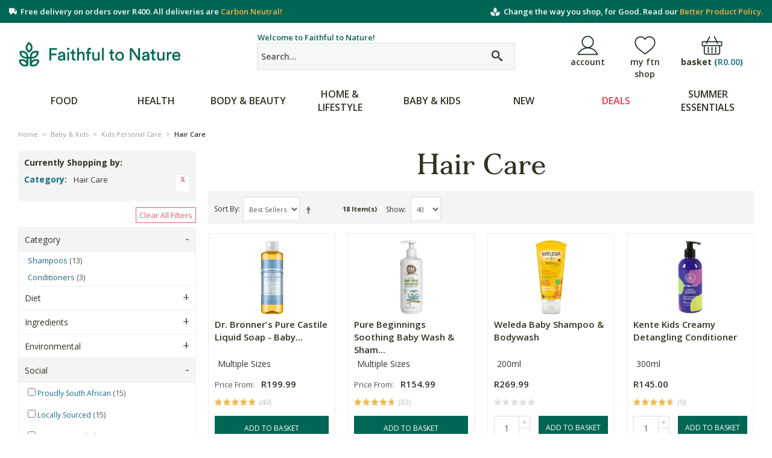

--- FILE ---
content_type: text/html; charset=UTF-8
request_url: https://www.faithful-to-nature.co.za/baby-and-kids/kids-personal-care/hair-care
body_size: 32029
content:
<!DOCTYPE html>

<!--[if lt IE 7 ]> <html lang="en" id="top" class="no-js ie6"> <![endif]-->
<!--[if IE 7 ]>    <html lang="en" id="top" class="no-js ie7"> <![endif]-->
<!--[if IE 8 ]>    <html lang="en" id="top" class="no-js ie8"> <![endif]-->
<!--[if IE 9 ]>    <html lang="en" id="top" class="no-js ie9"> <![endif]-->
<!--[if (gt IE 9)|!(IE)]><!--> <html lang="en" id="top" class="no-js"> <!--<![endif]-->

<head>
<meta http-equiv="Content-Type" content="text/html; charset=utf-8"/>
<title>Buy Hair Care - Kids Personal Care - Baby &amp; Kids Online | Faithful to Nature</title>

<meta name="description" content="Faithful to Nature" />
<meta name="keywords" content="Faithful to Nature" />
<meta name="robots" content="INDEX,FOLLOW" />

<link rel="icon" href="https://m.faithful-to-nature.co.za/skin/frontend/rwd/ftn/favicon.ico" type="image/x-icon" />
<link rel="shortcut icon" href="https://m.faithful-to-nature.co.za/skin/frontend/rwd/ftn/favicon.ico" type="image/x-icon" />

<link rel="preload" href="https://m.faithful-to-nature.co.za/skin/frontend/rwd/ftn/fonts/ftn.ttf" as="font" type="font/ttf" crossorigin />
<link rel="preload" href="https://m.faithful-to-nature.co.za/skin/frontend/rwd/ftn/fonts/icomoon.ttf" as="font" type="font/ttf" crossorigin />
<link rel="preload" href="https://m.faithful-to-nature.co.za/skin/frontend/rwd/ftn/fonts/fortescue-text-regular-pro.ttf" as="font" type="font/ttf" crossorigin />
<link rel="preload" href="https://m.faithful-to-nature.co.za/skin/frontend/rwd/ftn/fonts/fortescue-median-bold-pro.ttf" as="font" type="font/ttf" crossorigin />
<link rel="preload" href="https://m.faithful-to-nature.co.za/skin/frontend/rwd/ftn/fonts/glyphicons-halflings-regular.ttf" as="font" type="font/ttf" crossorigin />
<link rel="preload" href="https://m.faithful-to-nature.co.za/skin/frontend/rwd/ftn/fonts/ftn.woff" as="font" type="font/woff" crossorigin />
<link rel="preload" href="https://m.faithful-to-nature.co.za/skin/frontend/rwd/ftn/fonts/icomoon.woff" as="font" type="font/woff" crossorigin />
<link rel="preload" href="https://m.faithful-to-nature.co.za/skin/frontend/rwd/ftn/fonts/fortescue-text-regular-pro.woff" as="font" type="font/woff" crossorigin />
<link rel="preload" href="https://m.faithful-to-nature.co.za/skin/frontend/rwd/ftn/fonts/fortescue-median-bold-pro.woff" as="font" type="font/woff" crossorigin />
<link rel="preload" href="https://m.faithful-to-nature.co.za/skin/frontend/rwd/ftn/fonts/glyphicons-halflings-regular.woff" as="font" type="font/woff" crossorigin />
<link rel="preload" href="https://m.faithful-to-nature.co.za/skin/frontend/rwd/ftn/fonts/fortescue-text-regular-pro.woff2" as="font" type="font/woff2" crossorigin />
<link rel="preload" href="https://m.faithful-to-nature.co.za/skin/frontend/rwd/ftn/fonts/fortescue-median-bold-pro.woff2" as="font" type="font/woff2" crossorigin />
<link rel="preload" href="https://m.faithful-to-nature.co.za/skin/frontend/rwd/ftn/fonts/glyphicons-halflings-regular.woff2" as="font" type="font/woff2" crossorigin />
<link rel="preload" as="style" onload="this.rel = 'stylesheet'" href="https://fonts.googleapis.com/css2?family=Merriweather:wght@300&family=Open+Sans:wght@400;600;700&display=swap" crossorigin />
<noscript><link rel="stylesheet" href="https://fonts.googleapis.com/css2?family=Merriweather:wght@300&family=Open+Sans:wght@400;600;700&display=swap" crossorigin /></noscript>
<link rel="stylesheet" type="text/css" href="https://m.faithful-to-nature.co.za/media/css_secure/d3ac9676a187bfc575234fcbfc30d29e.css" media="all" />
<link rel="stylesheet" type="text/css" href="https://m.faithful-to-nature.co.za/media/css_secure/932620acc306c8050b005176fbae4ded.css" data-ftn-theme />
<link rel="stylesheet" type="text/css" href="https://m.faithful-to-nature.co.za/media/css_secure/2a5af6673494c60e88ec3defadfc208d.css" data-bootstrap />
<link rel="stylesheet" type="text/css" href="https://m.faithful-to-nature.co.za/media/css_secure/4e88bbc9ab106ead49251c638bfbc306.css" data-ftn-module />
<script type="text/javascript" src="https://m.faithful-to-nature.co.za/media/js/4879dfb6c9434261f7587812da32b20b.js"></script>
<script type="text/javascript" src="https://m.faithful-to-nature.co.za/media/js/024afbf0bf53678b168a1630a0e5d9d8.js" async></script>
<script type="text/javascript" src="https://m.faithful-to-nature.co.za/media/js/5cd8238a7cbf2e5637b59435d530be33.js" defer></script>
<script src="https://use.typekit.net/gns7bpd.js" async></script>
<script>try{Typekit.load({ async: true });}catch(e){}</script>
<link rel="stylesheet" href="//fonts.googleapis.com/css?family=Raleway:300,400,500,700,600&display=swap" />
<link rel="canonical" href="https://www.faithful-to-nature.co.za/baby-and-kids/kids-personal-care/hair-care" />
<!--[if  (lte IE 8) & (!IEMobile)]>
<link rel="stylesheet" type="text/css" href="https://m.faithful-to-nature.co.za/media/css_secure/5f10b7a05f2e656b6b74259f0a3aa743.css" media="all" />
<![endif]-->
<!--[if (gte IE 9) | (IEMobile)]><!-->
<link rel="stylesheet" type="text/css" href="https://m.faithful-to-nature.co.za/media/css_secure/8197fb4a827639d3e816484b36a974bd.css" media="all" />
<!--<![endif]-->
<!--[if IE 7]>
<link rel="stylesheet" type="text/css" href="https://m.faithful-to-nature.co.za/media/css_secure/9aa2ed8e7866d7647683e101fd65a4ac.css" media="all" />
<![endif]-->

<script type="text/javascript">
//<![CDATA[
Mage.Cookies.path     = '/';
Mage.Cookies.domain   = '.www.faithful-to-nature.co.za';
//]]>
</script>
<meta name="viewport" content="initial-scale=1.0, width=device-width" />

<script type="text/javascript">
//<![CDATA[
optionalZipCountries = ["BW","NA","SZ"];
//]]>
</script>
<script type="text/javascript">
//<![CDATA[
    var AWACP_CONFIG = {
        mageVersion: '1.9.4.5',
        useProgress : 1,
        popupForAllProducts : 0,
        addProductConfirmationEnabled : 1,
        removeProductConfirmationEnabled : 0,
        dialogsVAlign: 'center',
        cartAnimation: 'opacity',
        addProductCounterBeginFrom : 3,
        removeProductCounterBeginFrom : 4,

                
        hasFileOption : false    };

    Event.observe(document, 'dom:loaded', function(){
        AW_AjaxCartPro.init(AWACP_CONFIG);
    });

//]]>
</script>
<style>.async-hide { opacity: 0 !important} </style>
<script>(function(a,s,y,n,c,h,i,d,e){s.className+=' '+y;h.start=1*new Date;
            h.end=i=function(){s.className=s.className.replace(RegExp(' ?'+y),'')};
            (a[n]=a[n]||[]).hide=h;setTimeout(function(){i();h.end=null},c);h.timeout=c;
        })(window,document.documentElement,'async-hide','dataLayer',4000,
            {'GTM-T7HDTBL':true});
</script>

<link rel="dns-prefetch" href="//teddy.sih.services"/>
<link rel="dns-prefetch" href="//www.googletagmanager.com"/>
<link rel="dns-prefetch" href="//www.google-analytics.com"/>
<link rel="dns-prefetch" href="//www.googletagservices.com"/>
<link rel="dns-prefetch" href="//adservice.google.com"/>
<link rel="dns-prefetch" href="//pagead2.googlesyndication.com"/>
<link rel="dns-prefetch" href="//tpc.googlesyndication.com"/>
<link rel="dns-prefetch" href="//s3.amazonaws.com"/>
<link rel="dns-prefetch" href="//cdnjs.cloudflare.com"/>
<link rel="dns-prefetch" href="//ajax.googleapis.com"/>
<script>
    //<![CDATA[
    window.dataLayer = window.dataLayer || [];
    window.eventsToPush = window.eventsToPush || [];
    dataLayer.push({"customParams":{"user_id":"","source":"web","user_newsletter_subscription_status":"unsubscribed"}});
    (function(w,d,s,l,i){w[l]=w[l]||[];w[l].push({'gtm.start': new Date().getTime(),event:'gtm.js'});
        var f=d.getElementsByTagName(s)[0], j=d.createElement(s),dl=l!='dataLayer'?'&l='+l:'';j.async=true;
        j.src='https://www.googletagmanager.com/gtm.js?id='+i+dl;f.parentNode.insertBefore(j,f);
    })(window,document,'script','dataLayer','GTM-T7HDTBL');

                        window.eventsToPush.push({"customParams":{"user_id":"","user_group":"NOT LOGGED IN","route":"catalog\/category\/view"}});
                //]]>
</script>


<script type="application/ld+json">
{
    "@context": "https://schema.org",
    "@type": "Organization",
    "url": "https://www.faithful-to-nature.co.za/",
    "logo": "https://m.faithful-to-nature.co.za/media/catalog/product/placeholder/default/placeholder.jpg",
    "name": "Faithful to Nature",
    "contactPoint": {
        "@type": "ContactPoint",
        "telephone": "+27-211234567",
        "contactType": "customer support",
        "areaServed": "ZA",
        "availableLanguage": [
            "English",
            "Afrikaans"
        ]
    },
    "sameAs": [
        "https://www.facebook.com/FaithfulToNature",
        "https://twitter.com/Faithful2Nature",
        "https://za.pinterest.com/faithful2nature/",
        "https://www.instagram.com/faithfultonature/",
        "https://www.hellopeter.com/faithful-to-nature/"
    ]
}
</script>
<script type="application/ld+json">
{
    "@context": "https://schema.org",
    "@type": "WebSite",
    "url": "https://www.faithful-to-nature.co.za/",
    "potentialAction": {
        "@type": "SearchAction",
        "target": "https://www.faithful-to-nature.co.za/catalogsearch/result/?q={searchbox_target}&referrer=sitelinks_searchbox",
        "query-input": "required name=searchbox_target"
    }
}
</script>
    <script src="https://cdn.onesignal.com/sdks/OneSignalSDK.js" async></script>
<script type="text/javascript">
//<![CDATA[
    smileTracker.setConfig({
        beaconUrl  : '//s.faithful-to-nature.co.za/hit.png',
        /*bwBaseUrl : 'https://m.faithful-to-nature.co.za/js/smile/tracker/boomerang/images/',*/
        sessionConfig : {"visit_cookie_name":"STUID","visit_cookie_lifetime":"3600","visitor_cookie_lifetime":"365","visitor_cookie_name":"STVID","customer_attributes":{"gender":"","dob":""},"customer_address_attributes":{"country_id":"","region":"","postcode":"","city":""}}    });

    smileTracker.addPageVar('site_id', '1');
    smileTracker.addPageVar('store_id', '1');
//]]>

</script>
<link rel="manifest" href="/manifest.json"/><script type="text/javascript">//<![CDATA[
        var Translator = new Translate({"Add to Cart":"Add to Basket"});
        //]]></script><script src="https://snippets.freshchat.com/js/fc-pre-chat-form-v2.min.js"></script>
<script>
  var preChatTemplate = {
    mainbgColor: '#056655',
    maintxColor: '#fff',
    heading: 'Faithful to Nature',
    textBanner: 'We can\'t wait to talk to you. But first, please take a moment to tell us a bit about yourself.',
    SubmitLabel: 'Start Chat',
    fields : {
      field1 : {
        type: "name",
        label: "Name",
        fieldId: "name",
        required: "yes",
        error: "Please enter a valid name"
      },
      field2 : {
        type: "email",
        label: "Email",
        fieldId: "email",
        required: "yes",
        error: "Please enter a valid Email"
      }
    }
  };
  window.fcSettings = {
    token: "00a9c2a2-b321-4321-b03c-18891deabe3c",
    host: "https://wchat.freshchat.com",
    config: {
      cssNames: {
        widget: 'custom_fc_frame',
        expanded: 'custom_fc_expanded'
      }
    },
    onInit: function() {
      fcPreChatform.fcWidgetInit(preChatTemplate);
    }
  };
</script>
<script src="https://wchat.freshchat.com/js/widget.js" async></script>

<meta name="facebook-domain-verification" content="x7lt0z6o3ep7i71hna6vb9ztv8ifgz"/></head>
<body class="catalog-category-view categorypath-baby-and-kids-kids-personal-care-hair-care category-hair-care">
<!-- Google Tag Manager (noscript) -->
<noscript>
    <iframe src="https://www.googletagmanager.com/ns.html?id=GTM-T7HDTBL"
            height="0" width="0" style="display:none;visibility:hidden"></iframe>
</noscript>
<!-- End Google Tag Manager (noscript) -->
<div class="wrapper">
        <noscript>
        <div class="global-site-notice noscript">
            <div class="notice-inner">
                <p>
                    <strong>JavaScript seems to be disabled in your browser.</strong><br />
                    You must have JavaScript enabled in your browser to utilize the functionality of this website.                </p>
            </div>
        </div>
    </noscript>
    <div class="page">
        <!-- Top Bar -->

<div class="header-topbar-background">
    <div class="header-topbar-container">
        <style>
    div.show-mobile {display: none;}
    div.show-desktop {display: flex;}
    @media only screen and (max-width: 599px) {
        div.show-mobile {display: flex;}
        div.show-desktop {display: none;}
    }
</style>
<div class="delivery-msg show-mobile" style="justify-content: space-between;">
    <span><i class="icon-truck"></i>  <a href="/customer-support/#delivery">Free delivery</a> over R400</span>
    <span style="text-align:right"><img width="16" height="16" src="https://m.faithful-to-nature.co.za/media/wysiwyg/homepage/favicon.png" style="display:inline; margin-top:-2px"> 
        Our <a href="/ingredients/product-listing-policy/">Better Product Policy</a></span>
</div>
<div class="delivery-msg show-desktop" style="justify-content: space-between;">
    <span><i class="icon-truck"></i>&nbsp; Free delivery on orders over R400. All deliveries are <a href="/campaign/carbon-neutral-delivery/">Carbon Neutral!</a></span>
    <span style="text-align:right"><img width="16" height="16" src="https://m.faithful-to-nature.co.za/media/wysiwyg/homepage/favicon.png" style="display:inline; margin-top:-2px"> 
        &nbsp;Change the way you shop, for Good. Read our <a href="/ingredients/product-listing-policy/">Better Product Policy.</a></span>
</div>    </div>
</div>

<header id="header" class="page-header">
    <div class="page-header-container">

        <a class="logo" href="https://www.faithful-to-nature.co.za/">
            <img src="https://m.faithful-to-nature.co.za/skin/frontend/rwd/ftn/images/ftn_logo_20200803/logo.png" alt="Faithful to Nature" class="large" />
            <img src="https://m.faithful-to-nature.co.za/skin/frontend/rwd/ftn/images/ftn_logo_20200803/logo.png" alt="Faithful to Nature" class="small" />
        </a>

        <!-- Mobile Search -->
        <a href="#header-search" class="skip-link mobile-search">
            <span class="icon"></span>
        </a>

        <!-- Search -->
        <div id="header-search" class="skip-content">
            <!-- Welcome Message -->
            <div class="above-search">
                Welcome to Faithful to Nature!            </div>
            <form id="search_mini_form" action="https://www.faithful-to-nature.co.za/catalogsearch/result/" method="get">
<div class="form-search">
    <label for="search">Search site:</label>
    <input id="search"
        type="text"
        name="q"
        value=""
        class="input-text"
        maxlength="128"
        placeholder="Search..."
    />

    <button type="submit" title="Go" class="button"></button>

    <a href="https://www.faithful-to-nature.co.za/catalogsearch/advanced/">Advanced Search</a>

    <div id="search_autocomplete" class="search-autocomplete"></div>

    <script type="text/javascript">
    //<![CDATA[
        var searchForm = new Es.searchForm('search_mini_form', 'search', 'Enter search keyword');
        searchForm.initAutocomplete('https://www.faithful-to-nature.co.za/catalogsearch/ajax/suggest/', 'search_autocomplete');
    //]]>
    </script>
</div>
</form>
        </div>

        <!-- Skip Links -->
        <div class="skip-links">
            <!-- Search -->
            <a href="#header-search" class="skip-link skip-search">
                <span class="icon"></span>
            </a>

            <!-- Account -->
            <div class="new-account">
                <nav class="navbar navbar-default">
                    <div class="navbar-collapse nopadding-right" id="userlink-navbar-collapse">
                        <ul id="nav" class="nav navbar-nav" role="tablist">
                            <li class="dropdown" id="accounts">
                                <a href="#"
                                   title="Account"
                                   class="dropdown-toggle user-link"
                                   data-toggle="dropdown"
                                   role="button"
                                   aria-haspopup="true"
                                   aria-expanded="false">
                                    account                                </a>
                                <ul id="account-menu" class="dropdown-menu clearfix" role="menu">
                                        <nav class="navbar navbar-default">
        <div class="navbar-collapse" id="toplinks-navbar-collapse">
                        <ul class="nav navbar-nav" >
                                                            <li class="first" ><a href="https://www.faithful-to-nature.co.za/customer/account/" title="My Account" >My Account</a></li>
                                                                                <li ><a href="https://www.faithful-to-nature.co.za/#login/" title="Log In" class="top-link-login" data-toggle="modal" data-target="#login">Log In</a></li>
                                                                                <li class=" last" ><a href="https://www.faithful-to-nature.co.za/#register/" title="Register" class="top-link-register" data-toggle="modal" data-target="#register">Register</a></li>
                                                </ul>
        </div>
    </nav>
                                </ul>
                            </li>
                        </ul>
                    </div>
                </nav>
            </div>

            <!-- My Shop -->
            <div class="my-shop">
    <nav class="navbar navbar-default">
        <div class="navbar-collapse nopadding-right" id="userlink-navbar-collapse">
            <ul id="nav" class="nav navbar-nav" role="tablist">
                <li class="dropdown" id="my-shop-main-nav">
                    <a href="#"
                       title="my ftn shop"
                       class="dropdown-toggle user-link"
                       data-toggle="dropdown"
                       role="button"
                       aria-haspopup="true"
                       aria-expanded="false">
                        my ftn shop                    </a>
                    <ul id="my-shop-menu" class="dropdown-menu clearfix" role="menu">
                            <nav class="navbar navbar-default">
        <div class="navbar-collapse" id="toplinks-navbar-collapse">
                        <ul class="nav navbar-nav" >
                                                            <li class="first" ><a href="https://www.faithful-to-nature.co.za/my-shop/products/" title="Previously Bought" >Previously Bought</a></li>
                                                                                <li ><a href="https://www.faithful-to-nature.co.za/my-shop/discounts/" title="My Discounts" >My Discounts</a></li>
                                                                                <li class=" last" ><a href="https://www.faithful-to-nature.co.za/wishlist/" title="My Wishlist" >My Wishlist</a></li>
                                                </ul>
        </div>
    </nav>
                    </ul>
                </li>
            </ul>
        </div>
    </nav>
</div>
            <!-- Cart -->
            <div class="header-minicart">
                <a href="https://www.faithful-to-nature.co.za/checkout/cart/" data-target-element="#header-cart" class="skip-link skip-cart  no-count">
    <label class="label">basket <span class="count-total" id="mini-cart-subtotal">(<span class="price">R0.00</span>)</span></label>
    <span class="count" id="mini-cart-count">0</span>
</a>
<div id="header-cart" class="block block-cart skip-content">
    
<div id="minicart-error-message" class="minicart-message"></div>
<div id="minicart-success-message" class="minicart-message"></div>

<div class="minicart-wrapper">

    <p class="block-subtitle">
        Recently added item(s)        <a class="close skip-link-close" href="#" title="Close">&times;</a>
    </p>

                    <p class="empty">You have no items in your basket.</p>
    
    <script type="text/javascript">
        var minicartOptions={formKey: ' QosIlwop4zLTuc8T'}
        var Mini=new Minicart(minicartOptions);Mini.init();
    </script>
</div>
</div>            </div>
        </div>

        <!-- Navigation -->
        <div id="header-nav" class="skip-content">
            <div class="megamenu-pc ms-megamenu">
    <ul id="ms-topmenu" class="ms-topmenu ">
        <li  class="anchor_mbmenu col-xs-12 text-left"><a  class="anchor_mbmenu_text  glyphicon glyphicon-align-justify">&nbsp;</a></li>
                
        <li class="ms-level0 nav-3" id="nav-3">
            <a class="ms-label "  href="/food/">
                                Food                            </a>
                            <span class="mb-label glyphicon glyphicon-plus">&nbsp;</span>
                <div class="ms-submenu col-xs-12 sub_left" id="submenu-3">
        <div class="ms-content">
        <div class="ms-maincontent" >
                        <div class="row ms-category">
                                        <div class="col-category col-xs-3">
                                            <a class="form-group level1" href="//www.faithful-to-nature.co.za/food/baking-and-cooking">Baking & Cooking</a>
                                            <a class="form-group " href="//www.faithful-to-nature.co.za/food/baking-and-cooking/baking">Baking</a>
                                            <a class="form-group " href="//www.faithful-to-nature.co.za/food/baking-and-cooking/condiments-and-sauces">Condiments & Sauces</a>
                                            <a class="form-group " href="//www.faithful-to-nature.co.za/food/baking-and-cooking/canned-packaged-food">Canned & Packaged Food</a>
                                            <a class="form-group " href="//www.faithful-to-nature.co.za/food/baking-and-cooking/herbs-spices-seasoning">Herbs, Spices & Seasoning</a>
                                            <a class="form-group " href="//www.faithful-to-nature.co.za/food/baking-and-cooking/oil-vinegar">Oil & Vinegar</a>
                                            <a class="form-group " href="//www.faithful-to-nature.co.za/food/baking-and-cooking/pasta-grains-and-legumes">Pasta, Rice & Grains</a>
                                            <a class="form-group " href="//www.faithful-to-nature.co.za/food/baking-and-cooking/sugars-sweeteners">Sugars & Sweeteners</a>
                                            <a class="form-group level1" href="//www.faithful-to-nature.co.za/food/breakfast-cereals">Breakfast Cereals</a>
                                            <a class="form-group " href="//www.faithful-to-nature.co.za/food/breakfast-cereals/cereals">Cereals</a>
                                            <a class="form-group " href="//www.faithful-to-nature.co.za/food/breakfast-cereals/muesli-and-granola">Muesli & Granola</a>
                                            <a class="form-group " href="//www.faithful-to-nature.co.za/food/breakfast-cereals/oats-porridge">Oats & Porridge</a>
                                            <a class="form-group level1" href="//www.faithful-to-nature.co.za/food/food-diy-1">Food DIY</a>
                                            <a class="form-group " href="//www.faithful-to-nature.co.za/food/food-diy-1/kombucha-kefir-milk-yoghurt">Kombucha, Kefir, Milk & Yoghurt</a>
                                            <a class="form-group " href="//www.faithful-to-nature.co.za/food/food-diy-1/sprouting">Sprouting</a>
                                    </div>
                            <div class="col-category col-xs-3">
                                            <a class="form-group level1" href="//www.faithful-to-nature.co.za/food/chocolate-sweets-biscuits">Chocolate, Sweets & Biscuits</a>
                                            <a class="form-group " href="//www.faithful-to-nature.co.za/food/chocolate-sweets-biscuits/biscuits-rusks">Biscuits & Rusks</a>
                                            <a class="form-group " href="//www.faithful-to-nature.co.za/food/chocolate-sweets-biscuits/chocolate">Chocolate</a>
                                            <a class="form-group " href="//www.faithful-to-nature.co.za/food/chocolate-sweets-biscuits/sweets">Sweets</a>
                                            <a class="form-group level1" href="//www.faithful-to-nature.co.za/food/honey-nut-butters-and-spreads">Honey, Nut Butters & Spreads</a>
                                            <a class="form-group " href="//www.faithful-to-nature.co.za/food/honey-nut-butters-and-spreads/honey">Honey</a>
                                            <a class="form-group " href="//www.faithful-to-nature.co.za/food/honey-nut-butters-and-spreads/jam-spreads">Jam & Spreads</a>
                                            <a class="form-group " href="//www.faithful-to-nature.co.za/food/honey-nut-butters-and-spreads/nut-butters">Nut Butters</a>
                                            <a class="form-group level1" href="//www.faithful-to-nature.co.za/food/snacks">Snacks</a>
                                            <a class="form-group " href="//www.faithful-to-nature.co.za/food/snacks/chips">Chips</a>
                                            <a class="form-group " href="//www.faithful-to-nature.co.za/food/snacks/crackers-rice-cakes">Crackers & Rice Cakes</a>
                                            <a class="form-group " href="//www.faithful-to-nature.co.za/food/snacks/dried-fruit-nuts-and-seeds">Dried Fruit, Nuts & Seeds</a>
                                            <a class="form-group " href="//www.faithful-to-nature.co.za/food/snacks/snack-bars">Snack Bars</a>
                                            <a class="form-group " href="//www.faithful-to-nature.co.za/food/snacks/other-snacks">Other Snacks</a>
                                    </div>
                            <div class="col-category col-xs-3">
                                            <a class="form-group level1" href="//www.faithful-to-nature.co.za/health/superfoods-and-greens">Superfoods & Greens</a>
                                            <a class="form-group " href="//www.faithful-to-nature.co.za/health/superfoods-and-greens/green-powders">Green Powders</a>
                                            <a class="form-group " href="//www.faithful-to-nature.co.za/health/superfoods-and-greens/green-supplements">Green Supplements</a>
                                            <a class="form-group " href="//www.faithful-to-nature.co.za/health/superfoods-and-greens/superfood-powders">Superfood Powders</a>
                                            <a class="form-group " href="//www.faithful-to-nature.co.za/health/superfoods-and-greens/superfoods-supplements">Superfoods Supplements</a>
                                            <a class="form-group level1" href="//www.faithful-to-nature.co.za/food/drinks-1">Drinks</a>
                                            <a class="form-group " href="//www.faithful-to-nature.co.za/food/drinks-1/beverages-juices">Beverages & Juices</a>
                                            <a class="form-group " href="//www.faithful-to-nature.co.za/food/drinks-1/coffee">Coffee</a>
                                            <a class="form-group " href="//www.faithful-to-nature.co.za/food/drinks-1/milk-alternatives">Milk Alternatives</a>
                                            <a class="form-group " href="//www.faithful-to-nature.co.za/food/drinks-1/other-hot-beverages">Other Hot Beverages</a>
                                            <a class="form-group " href="//www.faithful-to-nature.co.za/food/drinks-1/tea">Tea</a>
                                            <a class="form-group " href="//www.faithful-to-nature.co.za/food/drinks-1/wine-beer">Wine & Beer</a>
                                    </div>
                            <div class="col-category col-xs-3">
                                            <a class="form-group level1" href="//www.faithful-to-nature.co.za/food/baby-children-food">Baby & Kids Food</a>
                                            <a class="form-group " href="//www.faithful-to-nature.co.za/food/baby-children-food/baby-kids-snacks">Baby & Kids Snacks</a>
                                            <a class="form-group " href="//www.faithful-to-nature.co.za/food/baby-children-food/cereals">Cereals</a>
                                            <a class="form-group " href="//www.faithful-to-nature.co.za/food/baby-children-food/formula">Formula</a>
                                            <a class="form-group " href="//www.faithful-to-nature.co.za/food/baby-children-food/baby-kids-drink">Baby & Kids Drinks</a>
                                            <a class="form-group level1" href="//www.faithful-to-nature.co.za/shop-by-diet">Shop by Diet</a>
                                            <a class="form-group level3" href="//www.faithful-to-nature.co.za/shop-by-diet/vegan">Vegan</a>
                                            <a class="form-group level3" href="//www.faithful-to-nature.co.za/shop-by-diet/gluten-free">Gluten Free</a>
                                            <a class="form-group level3" href="//www.faithful-to-nature.co.za/shop-by-diet/wheat-free">Wheat Free</a>
                                            <a class="form-group level3" href="//www.faithful-to-nature.co.za/shop-by-diet/kosher">Kosher</a>
                                            <a class="form-group level3" href="//www.faithful-to-nature.co.za/shop-by-diet/halaal">Halaal</a>
                                            <a class="form-group level3" href="//www.faithful-to-nature.co.za/shop-by-diet/gmo-free">GMO Free</a>
                                            <a class="form-group level3" href="//www.faithful-to-nature.co.za/shop-by-diet/certified-organic">Certified Organic</a>
                                            <a class="form-group level3" href="//www.faithful-to-nature.co.za/shop-by-diet/ketogenic">Ketogenic</a>
                                            <a class="form-group level3" href="//www.faithful-to-nature.co.za/shop-by-diet/vegetarian">Vegetarian</a>
                                            <a class="form-group level3" href="//www.faithful-to-nature.co.za/shop-by-diet/sugar-free">Sugar Free</a>
                                            <a class="form-group level3" href="//www.faithful-to-nature.co.za/shop-by-diet/no-added-sugar">No Added Sugar</a>
                                            <a class="form-group level3" href="//www.faithful-to-nature.co.za/shop-by-diet/dairy-free">Dairy Free</a>
                                    </div>
                    </div>
            </div>
            </div>
    </div>
<div class="mb-submenu blind" id="m_submenu-3">
    <a class="ms-label mb-return col-xs-12 text-center"><span class="glyphicon glyphicon-chevron-left">&nbsp;</span>Food</a>
    <div class="mb-submain col-xs-12">
                <div class="mb-content form-group">
            <div class="mb-maincontent  col-sm-9 col-xs-12">
                 <div class="row ms-category-level">
    <div class="col-category col-xs-12">
        <div class="row">
                                                <div class="col-xs-12 col-level parent">
                                <p class="form-group"><a href="//www.faithful-to-nature.co.za/food/baking-and-cooking">Baking & Cooking</a><small class="mb-level-click glyphicon glyphicon-plus small">&nbsp;</small></p>
                                                <div class="col-xs-12 col-sub">
                    <div class="row">
                                                     <div class="col-xs-12">
                                                <a class="form-group" href="//www.faithful-to-nature.co.za/food/baking-and-cooking/baking">Baking</a>
                                                                </div>
                                                     <div class="col-xs-12">
                                                <a class="form-group" href="//www.faithful-to-nature.co.za/food/baking-and-cooking/condiments-and-sauces">Condiments & Sauces</a>
                                                                </div>
                                                     <div class="col-xs-12">
                                                <a class="form-group" href="//www.faithful-to-nature.co.za/food/baking-and-cooking/canned-packaged-food">Canned & Packaged Food</a>
                                                                </div>
                                                     <div class="col-xs-12">
                                                <a class="form-group" href="//www.faithful-to-nature.co.za/food/baking-and-cooking/herbs-spices-seasoning">Herbs, Spices & Seasoning</a>
                                                                </div>
                                                     <div class="col-xs-12">
                                                <a class="form-group" href="//www.faithful-to-nature.co.za/food/baking-and-cooking/oil-vinegar">Oil & Vinegar</a>
                                                                </div>
                                                     <div class="col-xs-12">
                                                <a class="form-group" href="//www.faithful-to-nature.co.za/food/baking-and-cooking/pasta-grains-and-legumes">Pasta, Rice & Grains</a>
                                                                </div>
                                                     <div class="col-xs-12">
                                                <a class="form-group" href="//www.faithful-to-nature.co.za/food/baking-and-cooking/sugars-sweeteners">Sugars & Sweeteners</a>
                                                                </div>
                                    </div>
                </div>
                            </div>
                                                <div class="col-xs-12 col-level parent">
                                <p class="form-group"><a href="//www.faithful-to-nature.co.za/food/breakfast-cereals">Breakfast Cereals</a><small class="mb-level-click glyphicon glyphicon-plus small">&nbsp;</small></p>
                                                <div class="col-xs-12 col-sub">
                    <div class="row">
                                                     <div class="col-xs-12">
                                                <a class="form-group" href="//www.faithful-to-nature.co.za/food/breakfast-cereals/cereals">Cereals</a>
                                                                </div>
                                                     <div class="col-xs-12">
                                                <a class="form-group" href="//www.faithful-to-nature.co.za/food/breakfast-cereals/muesli-and-granola">Muesli & Granola</a>
                                                                </div>
                                                     <div class="col-xs-12">
                                                <a class="form-group" href="//www.faithful-to-nature.co.za/food/breakfast-cereals/oats-porridge">Oats & Porridge</a>
                                                                </div>
                                    </div>
                </div>
                            </div>
                                                <div class="col-xs-12 col-level parent">
                                <p class="form-group"><a href="//www.faithful-to-nature.co.za/food/chocolate-sweets-biscuits">Chocolate, Sweets & Biscuits</a><small class="mb-level-click glyphicon glyphicon-plus small">&nbsp;</small></p>
                                                <div class="col-xs-12 col-sub">
                    <div class="row">
                                                     <div class="col-xs-12">
                                                <a class="form-group" href="//www.faithful-to-nature.co.za/food/chocolate-sweets-biscuits/biscuits-rusks">Biscuits & Rusks</a>
                                                                </div>
                                                     <div class="col-xs-12">
                                                <a class="form-group" href="//www.faithful-to-nature.co.za/food/chocolate-sweets-biscuits/chocolate">Chocolate</a>
                                                                </div>
                                                     <div class="col-xs-12">
                                                <a class="form-group" href="//www.faithful-to-nature.co.za/food/chocolate-sweets-biscuits/sweets">Sweets</a>
                                                                </div>
                                    </div>
                </div>
                            </div>
                                                <div class="col-xs-12 col-level parent">
                                <p class="form-group"><a href="//www.faithful-to-nature.co.za/food/honey-nut-butters-and-spreads">Honey, Nut Butters & Spreads</a><small class="mb-level-click glyphicon glyphicon-plus small">&nbsp;</small></p>
                                                <div class="col-xs-12 col-sub">
                    <div class="row">
                                                     <div class="col-xs-12">
                                                <a class="form-group" href="//www.faithful-to-nature.co.za/food/honey-nut-butters-and-spreads/honey">Honey</a>
                                                                </div>
                                                     <div class="col-xs-12">
                                                <a class="form-group" href="//www.faithful-to-nature.co.za/food/honey-nut-butters-and-spreads/jam-spreads">Jam & Spreads</a>
                                                                </div>
                                                     <div class="col-xs-12">
                                                <a class="form-group" href="//www.faithful-to-nature.co.za/food/honey-nut-butters-and-spreads/nut-butters">Nut Butters</a>
                                                                </div>
                                    </div>
                </div>
                            </div>
                                                <div class="col-xs-12 col-level parent">
                                <p class="form-group"><a href="//www.faithful-to-nature.co.za/food/snacks">Snacks</a><small class="mb-level-click glyphicon glyphicon-plus small">&nbsp;</small></p>
                                                <div class="col-xs-12 col-sub">
                    <div class="row">
                                                     <div class="col-xs-12">
                                                <a class="form-group" href="//www.faithful-to-nature.co.za/food/snacks/chips">Chips</a>
                                                                </div>
                                                     <div class="col-xs-12">
                                                <a class="form-group" href="//www.faithful-to-nature.co.za/food/snacks/crackers-rice-cakes">Crackers & Rice Cakes</a>
                                                                </div>
                                                     <div class="col-xs-12">
                                                <a class="form-group" href="//www.faithful-to-nature.co.za/food/snacks/dried-fruit-nuts-and-seeds">Dried Fruit, Nuts & Seeds</a>
                                                                </div>
                                                     <div class="col-xs-12">
                                                <a class="form-group" href="//www.faithful-to-nature.co.za/food/snacks/snack-bars">Snack Bars</a>
                                                                </div>
                                                     <div class="col-xs-12">
                                                <a class="form-group" href="//www.faithful-to-nature.co.za/food/snacks/other-snacks">Other Snacks</a>
                                                                </div>
                                    </div>
                </div>
                            </div>
                                                <div class="col-xs-12 col-level parent">
                                <p class="form-group"><a href="//www.faithful-to-nature.co.za/health/superfoods-and-greens">Superfoods & Greens</a><small class="mb-level-click glyphicon glyphicon-plus small">&nbsp;</small></p>
                                                <div class="col-xs-12 col-sub">
                    <div class="row">
                                                     <div class="col-xs-12">
                                                <a class="form-group" href="//www.faithful-to-nature.co.za/health/superfoods-and-greens/green-powders">Green Powders</a>
                                                                </div>
                                                     <div class="col-xs-12">
                                                <a class="form-group" href="//www.faithful-to-nature.co.za/health/superfoods-and-greens/green-supplements">Green Supplements</a>
                                                                </div>
                                                     <div class="col-xs-12">
                                                <a class="form-group" href="//www.faithful-to-nature.co.za/health/superfoods-and-greens/superfood-powders">Superfood Powders</a>
                                                                </div>
                                                     <div class="col-xs-12">
                                                <a class="form-group" href="//www.faithful-to-nature.co.za/health/superfoods-and-greens/superfoods-supplements">Superfoods Supplements</a>
                                                                </div>
                                    </div>
                </div>
                            </div>
                                                <div class="col-xs-12 col-level parent">
                                <p class="form-group"><a href="//www.faithful-to-nature.co.za/food/drinks-1">Drinks</a><small class="mb-level-click glyphicon glyphicon-plus small">&nbsp;</small></p>
                                                <div class="col-xs-12 col-sub">
                    <div class="row">
                                                     <div class="col-xs-12">
                                                <a class="form-group" href="//www.faithful-to-nature.co.za/food/drinks-1/beverages-juices">Beverages & Juices</a>
                                                                </div>
                                                     <div class="col-xs-12">
                                                <a class="form-group" href="//www.faithful-to-nature.co.za/food/drinks-1/coffee">Coffee</a>
                                                                </div>
                                                     <div class="col-xs-12">
                                                <a class="form-group" href="//www.faithful-to-nature.co.za/food/drinks-1/milk-alternatives">Milk Alternatives</a>
                                                                </div>
                                                     <div class="col-xs-12">
                                                <a class="form-group" href="//www.faithful-to-nature.co.za/food/drinks-1/other-hot-beverages">Other Hot Beverages</a>
                                                                </div>
                                                     <div class="col-xs-12">
                                                <a class="form-group" href="//www.faithful-to-nature.co.za/food/drinks-1/tea">Tea</a>
                                                                </div>
                                                     <div class="col-xs-12">
                                                <a class="form-group" href="//www.faithful-to-nature.co.za/food/drinks-1/wine-beer">Wine & Beer</a>
                                                                </div>
                                    </div>
                </div>
                            </div>
                                                <div class="col-xs-12 col-level parent">
                                <p class="form-group"><a href="//www.faithful-to-nature.co.za/food/baby-children-food">Baby & Kids Food</a><small class="mb-level-click glyphicon glyphicon-plus small">&nbsp;</small></p>
                                                <div class="col-xs-12 col-sub">
                    <div class="row">
                                                     <div class="col-xs-12">
                                                <a class="form-group" href="//www.faithful-to-nature.co.za/food/baby-children-food/baby-kids-snacks">Baby & Kids Snacks</a>
                                                                </div>
                                                     <div class="col-xs-12">
                                                <a class="form-group" href="//www.faithful-to-nature.co.za/food/baby-children-food/cereals">Cereals</a>
                                                                </div>
                                                     <div class="col-xs-12">
                                                <a class="form-group" href="//www.faithful-to-nature.co.za/food/baby-children-food/formula">Formula</a>
                                                                </div>
                                                     <div class="col-xs-12">
                                                <a class="form-group" href="//www.faithful-to-nature.co.za/food/baby-children-food/baby-kids-drink">Baby & Kids Drinks</a>
                                                                </div>
                                    </div>
                </div>
                            </div>
                                                <div class="col-xs-12 col-level parent">
                                <p class="form-group"><a href="//www.faithful-to-nature.co.za/food/food-diy-1">Food DIY</a><small class="mb-level-click glyphicon glyphicon-plus small">&nbsp;</small></p>
                                                <div class="col-xs-12 col-sub">
                    <div class="row">
                                                     <div class="col-xs-12">
                                                <a class="form-group" href="//www.faithful-to-nature.co.za/food/food-diy-1/kombucha-kefir-milk-yoghurt">Kombucha, Kefir, Milk & Yoghurt</a>
                                                                </div>
                                                     <div class="col-xs-12">
                                                <a class="form-group" href="//www.faithful-to-nature.co.za/food/food-diy-1/sprouting">Sprouting</a>
                                                                </div>
                                    </div>
                </div>
                            </div>
                                                <div class="col-xs-12 col-level parent">
                                <p class="form-group"><a href="//www.faithful-to-nature.co.za/shop-by-diet">Shop by Diet</a><small class="mb-level-click glyphicon glyphicon-plus small">&nbsp;</small></p>
                                                <div class="col-xs-12 col-sub">
                    <div class="row">
                                                     <div class="col-xs-12">
                                                <a class="form-group" href="//www.faithful-to-nature.co.za/shop-by-diet/vegan">Vegan</a>
                                                                </div>
                                                     <div class="col-xs-12">
                                                <a class="form-group" href="//www.faithful-to-nature.co.za/shop-by-diet/gluten-free">Gluten Free</a>
                                                                </div>
                                                     <div class="col-xs-12">
                                                <a class="form-group" href="//www.faithful-to-nature.co.za/shop-by-diet/wheat-free">Wheat Free</a>
                                                                </div>
                                                     <div class="col-xs-12">
                                                <a class="form-group" href="//www.faithful-to-nature.co.za/shop-by-diet/kosher">Kosher</a>
                                                                </div>
                                                     <div class="col-xs-12">
                                                <a class="form-group" href="//www.faithful-to-nature.co.za/shop-by-diet/halaal">Halaal</a>
                                                                </div>
                                                     <div class="col-xs-12">
                                                <a class="form-group" href="//www.faithful-to-nature.co.za/shop-by-diet/gmo-free">GMO Free</a>
                                                                </div>
                                                     <div class="col-xs-12">
                                                <a class="form-group" href="//www.faithful-to-nature.co.za/shop-by-diet/certified-organic">Certified Organic</a>
                                                                </div>
                                                     <div class="col-xs-12">
                                                <a class="form-group" href="//www.faithful-to-nature.co.za/shop-by-diet/ketogenic">Ketogenic</a>
                                                                </div>
                                                     <div class="col-xs-12">
                                                <a class="form-group" href="//www.faithful-to-nature.co.za/shop-by-diet/vegetarian">Vegetarian</a>
                                                                </div>
                                                     <div class="col-xs-12">
                                                <a class="form-group" href="//www.faithful-to-nature.co.za/shop-by-diet/sugar-free">Sugar Free</a>
                                                                </div>
                                                     <div class="col-xs-12">
                                                <a class="form-group" href="//www.faithful-to-nature.co.za/shop-by-diet/no-added-sugar">No Added Sugar</a>
                                                                </div>
                                                     <div class="col-xs-12">
                                                <a class="form-group" href="//www.faithful-to-nature.co.za/shop-by-diet/dairy-free">Dairy Free</a>
                                                                </div>
                                    </div>
                </div>
                            </div>
                    </div>
    </div>
</div>
             </div>
                    </div>
            </div>
</div>
                    </li>
            
        <li class="ms-level0 nav-4" id="nav-4">
            <a class="ms-label "  href="/health/">
                                Health                            </a>
                            <span class="mb-label glyphicon glyphicon-plus">&nbsp;</span>
                <div class="ms-submenu col-xs-12 sub_left" id="submenu-4">
        <div class="ms-content">
        <div class="ms-maincontent" >
                        <div class="row ms-category">
                                        <div class="col-category col-xs-3">
                                            <a class="form-group level1" href="//www.faithful-to-nature.co.za/health/immune-support">Immune Support</a>
                                            <a class="form-group level1" href="//www.faithful-to-nature.co.za/health/vitamins-supplements">Vitamins & Supplements</a>
                                            <a class="form-group " href="//www.faithful-to-nature.co.za/health/vitamins-supplements/multivitamins">Multivitamins</a>
                                            <a class="form-group " href="//www.faithful-to-nature.co.za/health/vitamins-supplements/vitamins-a-k">Vitamins A-K</a>
                                            <a class="form-group " href="//www.faithful-to-nature.co.za/health/vitamins-supplements/minerals">Minerals</a>
                                            <a class="form-group " href="//www.faithful-to-nature.co.za/health/vitamins-supplements/adaptogens">Adaptogens</a>
                                            <a class="form-group " href="//www.faithful-to-nature.co.za/health/vitamins-supplements/omegas-3-fatty-acids">Omegas 3 - Fatty Acids</a>
                                            <a class="form-group " href="//www.faithful-to-nature.co.za/health/vitamins-supplements/antioxidants">Antioxidants</a>
                                            <a class="form-group level1" href="//www.faithful-to-nature.co.za/health/gut-health">Gut Health</a>
                                            <a class="form-group " href="//www.faithful-to-nature.co.za/health/gut-health/digestive-enzymes">Digestive Enzymes</a>
                                            <a class="form-group " href="//www.faithful-to-nature.co.za/health/gut-health/prebiotics-probiotics">Prebiotics & Probiotics</a>
                                            <a class="form-group " href="//www.faithful-to-nature.co.za/health/gut-health/other-digestive-remedies">Other Digestive Remedies</a>
                                            <a class="form-group level1" href="//www.faithful-to-nature.co.za/health/cognitive-health">Cognitive Health</a>
                                            <a class="form-group " href="//www.faithful-to-nature.co.za/health/cognitive-health/sleep-support">Sleep Support</a>
                                            <a class="form-group " href="//www.faithful-to-nature.co.za/health/cognitive-health/stress-anxiety">Stress & Anxiety</a>
                                            <a class="form-group " href="//www.faithful-to-nature.co.za/health/cognitive-health/brain-memory-support">Brain & Memory Support</a>
                                            <a class="form-group level1" href="//www.faithful-to-nature.co.za/health/homeopathy">Homeopathy</a>
                                            <a class="form-group level1" href="//www.faithful-to-nature.co.za/health/self-tests">Self Tests</a>
                                    </div>
                            <div class="col-category col-xs-3">
                                            <a class="form-group level1" href="//www.faithful-to-nature.co.za/health/medicinal-mushrooms">Medicinal Mushrooms</a>
                                            <a class="form-group " href="//www.faithful-to-nature.co.za/health/medicinal-mushrooms/chaga">Chaga</a>
                                            <a class="form-group " href="//www.faithful-to-nature.co.za/health/medicinal-mushrooms/cordyceps">Cordyceps</a>
                                            <a class="form-group " href="//www.faithful-to-nature.co.za/health/medicinal-mushrooms/lions-mane">Lion's Mane</a>
                                            <a class="form-group " href="//www.faithful-to-nature.co.za/health/medicinal-mushrooms/reishi">Reishi</a>
                                            <a class="form-group " href="//www.faithful-to-nature.co.za/health/medicinal-mushrooms/combined-mushrooms">Combined Mushrooms</a>
                                            <a class="form-group " href="//www.faithful-to-nature.co.za/health/medicinal-mushrooms/other-mushrooms">Other Mushrooms</a>
                                            <a class="form-group level1" href="//www.faithful-to-nature.co.za/health/hormonal-support">Hormonal Support</a>
                                            <a class="form-group " href="//www.faithful-to-nature.co.za/health/hormonal-support/hormonal-imbalance">Hormonal Imbalance</a>
                                            <a class="form-group " href="//www.faithful-to-nature.co.za/health/hormonal-support/libido-and-fertility">Libido & Fertility</a>
                                            <a class="form-group " href="//www.faithful-to-nature.co.za/health/hormonal-support/menopause-and-perimenopause">Menopause & Perimenopause</a>
                                            <a class="form-group " href="//www.faithful-to-nature.co.za/health/hormonal-support/menstruation-and-pms">Menstruation & PMS</a>
                                            <a class="form-group " href="//www.faithful-to-nature.co.za/health/hormonal-support/pregnancy">Pregnancy</a>
                                            <a class="form-group " href="//www.faithful-to-nature.co.za/health/hormonal-support/thyroid-support">Thyroid Support</a>
                                            <a class="form-group level1" href="//www.faithful-to-nature.co.za/health/beauty-supplements">Beauty Supplements</a>
                                            <a class="form-group " href="//www.faithful-to-nature.co.za/health/beauty-supplements/collagen">Collagen</a>
                                            <a class="form-group " href="//www.faithful-to-nature.co.za/health/beauty-supplements/skin-hair-and-nails">Skin, Hair & Nails</a>
                                    </div>
                            <div class="col-category col-xs-3">
                                            <a class="form-group level1" href="//www.faithful-to-nature.co.za/home-and-lifestyle/appliances">Appliances</a>
                                            <a class="form-group " href="//www.faithful-to-nature.co.za/home-and-lifestyle/appliances/health-lifestyle-appliances">Health & Lifestyle Appliances</a>
                                            <a class="form-group level1" href="//www.faithful-to-nature.co.za/health/superfoods-and-greens">Superfoods & Greens</a>
                                            <a class="form-group " href="//www.faithful-to-nature.co.za/health/superfoods-and-greens/green-powders">Green Powders</a>
                                            <a class="form-group " href="//www.faithful-to-nature.co.za/health/superfoods-and-greens/green-supplements">Green Supplements</a>
                                            <a class="form-group " href="//www.faithful-to-nature.co.za/health/superfoods-and-greens/superfood-powders">Superfood Powders</a>
                                            <a class="form-group " href="//www.faithful-to-nature.co.za/health/superfoods-and-greens/superfoods-supplements">Superfoods Supplements</a>
                                            <a class="form-group level1" href="//www.faithful-to-nature.co.za/health/kids-health">Kids Health</a>
                                            <a class="form-group " href="//www.faithful-to-nature.co.za/health/kids-health/vitamins-minerals">Vitamins & Minerals</a>
                                            <a class="form-group " href="//www.faithful-to-nature.co.za/health/kids-health/kids-supplements">Kids Supplements</a>
                                            <a class="form-group " href="//www.faithful-to-nature.co.za/health/kids-health/other-remedies">Other Remedies</a>
                                            <a class="form-group level1" href="//www.faithful-to-nature.co.za/health/sports-nutrition-supplements">Sports Nutrition & Supplements</a>
                                            <a class="form-group " href="//www.faithful-to-nature.co.za/health/sports-nutrition-supplements/protein-powders-and-shakes">Protein Powders & Shakes</a>
                                            <a class="form-group " href="//www.faithful-to-nature.co.za/health/sports-nutrition-supplements/performance-enhancers">Performance Enhancers</a>
                                            <a class="form-group " href="//www.faithful-to-nature.co.za/health/sports-nutrition-supplements/weight-management-supplements">Weight Management Supplements</a>
                                            <a class="form-group " href="//www.faithful-to-nature.co.za/health/sports-nutrition-supplements/amino-acids">Amino Acids</a>
                                            <a class="form-group " href="//www.faithful-to-nature.co.za/health/sports-nutrition-supplements/electrolytes">Electrolytes</a>
                                    </div>
                            <div class="col-category col-xs-3">
                                            <a class="form-group level1" href="//www.faithful-to-nature.co.za/health/health-concerns">Health Concerns</a>
                                            <a class="form-group " href="//www.faithful-to-nature.co.za/health/health-concerns/bones-joints">Bones & Joints</a>
                                            <a class="form-group " href="//www.faithful-to-nature.co.za/health/health-concerns/coughs-colds-and-flu">Cough, Colds & Flu</a>
                                            <a class="form-group " href="//www.faithful-to-nature.co.za/health/health-concerns/detox-cleanse">Detox & Cleanse</a>
                                            <a class="form-group " href="//www.faithful-to-nature.co.za/health/health-concerns/heart-health">Heart Health</a>
                                            <a class="form-group " href="//www.faithful-to-nature.co.za/health/health-concerns/migraines-headaches">Migraines & Headaches</a>
                                            <a class="form-group " href="//www.faithful-to-nature.co.za/health/health-concerns/natural-first-aid">Natural First Aid</a>
                                            <a class="form-group " href="//www.faithful-to-nature.co.za/health/health-concerns/skin-treatments">Skin Treatments</a>
                                            <a class="form-group " href="//www.faithful-to-nature.co.za/health/health-concerns/urinary-tract">Urinary Tract</a>
                                            <a class="form-group " href="//www.faithful-to-nature.co.za/health/health-concerns/worms-parasites">Worms & Parasites Remedies</a>
                                            <a class="form-group level1" href="//www.faithful-to-nature.co.za/health/herbal-supplements">Herbal Supplements</a>
                                            <a class="form-group " href="//www.faithful-to-nature.co.za/health/herbal-supplements/ashwagandha">Ashwagandha</a>
                                            <a class="form-group " href="//www.faithful-to-nature.co.za/health/herbal-supplements/ayurvedic-herbs-foods">Ayurvedic Herbs & Foods</a>
                                            <a class="form-group " href="//www.faithful-to-nature.co.za/health/herbal-supplements/black-seed">Black Seed</a>
                                            <a class="form-group " href="//www.faithful-to-nature.co.za/health/herbal-supplements/colloidal-silver">Colloidal Silver</a>
                                            <a class="form-group " href="//www.faithful-to-nature.co.za/health/herbal-supplements/moringa">Moringa</a>
                                            <a class="form-group " href="//www.faithful-to-nature.co.za/health/herbal-supplements/msm">MSM</a>
                                            <a class="form-group " href="//www.faithful-to-nature.co.za/health/herbal-supplements/sceletium">Sceletium</a>
                                            <a class="form-group " href="//www.faithful-to-nature.co.za/health/herbal-supplements/turmeric-curcumin">Turmeric & Curcumin</a>
                                            <a class="form-group " href="//www.faithful-to-nature.co.za/health/herbal-supplements/other-herbal-supplements">Other Herbal Supplements</a>
                                    </div>
                    </div>
            </div>
            </div>
    </div>
<div class="mb-submenu blind" id="m_submenu-4">
    <a class="ms-label mb-return col-xs-12 text-center"><span class="glyphicon glyphicon-chevron-left">&nbsp;</span>Health</a>
    <div class="mb-submain col-xs-12">
                <div class="mb-content form-group">
            <div class="mb-maincontent  col-sm-9 col-xs-12">
                 <div class="row ms-category-level">
    <div class="col-category col-xs-12">
        <div class="row">
                                                <div class="col-xs-12 col-level ">
                                <a class="form-group" href="//www.faithful-to-nature.co.za/health/immune-support">Immune Support</a>
                                            </div>
                                                <div class="col-xs-12 col-level parent">
                                <p class="form-group"><a href="//www.faithful-to-nature.co.za/health/vitamins-supplements">Vitamins & Supplements</a><small class="mb-level-click glyphicon glyphicon-plus small">&nbsp;</small></p>
                                                <div class="col-xs-12 col-sub">
                    <div class="row">
                                                     <div class="col-xs-12">
                                                <a class="form-group" href="//www.faithful-to-nature.co.za/health/vitamins-supplements/multivitamins">Multivitamins</a>
                                                                </div>
                                                     <div class="col-xs-12">
                                                <a class="form-group" href="//www.faithful-to-nature.co.za/health/vitamins-supplements/vitamins-a-k">Vitamins A-K</a>
                                                                </div>
                                                     <div class="col-xs-12">
                                                <a class="form-group" href="//www.faithful-to-nature.co.za/health/vitamins-supplements/minerals">Minerals</a>
                                                                </div>
                                                     <div class="col-xs-12">
                                                <a class="form-group" href="//www.faithful-to-nature.co.za/health/vitamins-supplements/adaptogens">Adaptogens</a>
                                                                </div>
                                                     <div class="col-xs-12">
                                                <a class="form-group" href="//www.faithful-to-nature.co.za/health/vitamins-supplements/omegas-3-fatty-acids">Omegas 3 - Fatty Acids</a>
                                                                </div>
                                                     <div class="col-xs-12">
                                                <a class="form-group" href="//www.faithful-to-nature.co.za/health/vitamins-supplements/antioxidants">Antioxidants</a>
                                                                </div>
                                    </div>
                </div>
                            </div>
                                                <div class="col-xs-12 col-level parent">
                                <p class="form-group"><a href="//www.faithful-to-nature.co.za/health/gut-health">Gut Health</a><small class="mb-level-click glyphicon glyphicon-plus small">&nbsp;</small></p>
                                                <div class="col-xs-12 col-sub">
                    <div class="row">
                                                     <div class="col-xs-12">
                                                <a class="form-group" href="//www.faithful-to-nature.co.za/health/gut-health/digestive-enzymes">Digestive Enzymes</a>
                                                                </div>
                                                     <div class="col-xs-12">
                                                <a class="form-group" href="//www.faithful-to-nature.co.za/health/gut-health/prebiotics-probiotics">Prebiotics & Probiotics</a>
                                                                </div>
                                                     <div class="col-xs-12">
                                                <a class="form-group" href="//www.faithful-to-nature.co.za/health/gut-health/other-digestive-remedies">Other Digestive Remedies</a>
                                                                </div>
                                    </div>
                </div>
                            </div>
                                                <div class="col-xs-12 col-level parent">
                                <p class="form-group"><a href="//www.faithful-to-nature.co.za/health/cognitive-health">Cognitive Health</a><small class="mb-level-click glyphicon glyphicon-plus small">&nbsp;</small></p>
                                                <div class="col-xs-12 col-sub">
                    <div class="row">
                                                     <div class="col-xs-12">
                                                <a class="form-group" href="//www.faithful-to-nature.co.za/health/cognitive-health/sleep-support">Sleep Support</a>
                                                                </div>
                                                     <div class="col-xs-12">
                                                <a class="form-group" href="//www.faithful-to-nature.co.za/health/cognitive-health/stress-anxiety">Stress & Anxiety</a>
                                                                </div>
                                                     <div class="col-xs-12">
                                                <a class="form-group" href="//www.faithful-to-nature.co.za/health/cognitive-health/brain-memory-support">Brain & Memory Support</a>
                                                                </div>
                                    </div>
                </div>
                            </div>
                                                <div class="col-xs-12 col-level parent">
                                <p class="form-group"><a href="//www.faithful-to-nature.co.za/health/medicinal-mushrooms">Medicinal Mushrooms</a><small class="mb-level-click glyphicon glyphicon-plus small">&nbsp;</small></p>
                                                <div class="col-xs-12 col-sub">
                    <div class="row">
                                                     <div class="col-xs-12">
                                                <a class="form-group" href="//www.faithful-to-nature.co.za/health/medicinal-mushrooms/chaga">Chaga</a>
                                                                </div>
                                                     <div class="col-xs-12">
                                                <a class="form-group" href="//www.faithful-to-nature.co.za/health/medicinal-mushrooms/cordyceps">Cordyceps</a>
                                                                </div>
                                                     <div class="col-xs-12">
                                                <a class="form-group" href="//www.faithful-to-nature.co.za/health/medicinal-mushrooms/lions-mane">Lion's Mane</a>
                                                                </div>
                                                     <div class="col-xs-12">
                                                <a class="form-group" href="//www.faithful-to-nature.co.za/health/medicinal-mushrooms/reishi">Reishi</a>
                                                                </div>
                                                     <div class="col-xs-12">
                                                <a class="form-group" href="//www.faithful-to-nature.co.za/health/medicinal-mushrooms/combined-mushrooms">Combined Mushrooms</a>
                                                                </div>
                                                     <div class="col-xs-12">
                                                <a class="form-group" href="//www.faithful-to-nature.co.za/health/medicinal-mushrooms/other-mushrooms">Other Mushrooms</a>
                                                                </div>
                                    </div>
                </div>
                            </div>
                                                <div class="col-xs-12 col-level parent">
                                <p class="form-group"><a href="//www.faithful-to-nature.co.za/health/hormonal-support">Hormonal Support</a><small class="mb-level-click glyphicon glyphicon-plus small">&nbsp;</small></p>
                                                <div class="col-xs-12 col-sub">
                    <div class="row">
                                                     <div class="col-xs-12">
                                                <a class="form-group" href="//www.faithful-to-nature.co.za/health/hormonal-support/hormonal-imbalance">Hormonal Imbalance</a>
                                                                </div>
                                                     <div class="col-xs-12">
                                                <a class="form-group" href="//www.faithful-to-nature.co.za/health/hormonal-support/libido-and-fertility">Libido & Fertility</a>
                                                                </div>
                                                     <div class="col-xs-12">
                                                <a class="form-group" href="//www.faithful-to-nature.co.za/health/hormonal-support/menopause-and-perimenopause">Menopause & Perimenopause</a>
                                                                </div>
                                                     <div class="col-xs-12">
                                                <a class="form-group" href="//www.faithful-to-nature.co.za/health/hormonal-support/menstruation-and-pms">Menstruation & PMS</a>
                                                                </div>
                                                     <div class="col-xs-12">
                                                <a class="form-group" href="//www.faithful-to-nature.co.za/health/hormonal-support/pregnancy">Pregnancy</a>
                                                                </div>
                                                     <div class="col-xs-12">
                                                <a class="form-group" href="//www.faithful-to-nature.co.za/health/hormonal-support/thyroid-support">Thyroid Support</a>
                                                                </div>
                                    </div>
                </div>
                            </div>
                                                <div class="col-xs-12 col-level ">
                                <a class="form-group" href="//www.faithful-to-nature.co.za/health/homeopathy">Homeopathy</a>
                                            </div>
                                                <div class="col-xs-12 col-level parent">
                                <p class="form-group"><a href="//www.faithful-to-nature.co.za/health/beauty-supplements">Beauty Supplements</a><small class="mb-level-click glyphicon glyphicon-plus small">&nbsp;</small></p>
                                                <div class="col-xs-12 col-sub">
                    <div class="row">
                                                     <div class="col-xs-12">
                                                <a class="form-group" href="//www.faithful-to-nature.co.za/health/beauty-supplements/collagen">Collagen</a>
                                                                </div>
                                                     <div class="col-xs-12">
                                                <a class="form-group" href="//www.faithful-to-nature.co.za/health/beauty-supplements/skin-hair-and-nails">Skin, Hair & Nails</a>
                                                                </div>
                                    </div>
                </div>
                            </div>
                                                <div class="col-xs-12 col-level ">
                                <a class="form-group" href="//www.faithful-to-nature.co.za/home-and-lifestyle/appliances">Appliances</a>
                                            </div>
                                                <div class="col-xs-12 col-level parent">
                                <p class="form-group"><a href="//www.faithful-to-nature.co.za/health/superfoods-and-greens">Superfoods & Greens</a><small class="mb-level-click glyphicon glyphicon-plus small">&nbsp;</small></p>
                                                <div class="col-xs-12 col-sub">
                    <div class="row">
                                                     <div class="col-xs-12">
                                                <a class="form-group" href="//www.faithful-to-nature.co.za/health/superfoods-and-greens/green-powders">Green Powders</a>
                                                                </div>
                                                     <div class="col-xs-12">
                                                <a class="form-group" href="//www.faithful-to-nature.co.za/health/superfoods-and-greens/green-supplements">Green Supplements</a>
                                                                </div>
                                                     <div class="col-xs-12">
                                                <a class="form-group" href="//www.faithful-to-nature.co.za/health/superfoods-and-greens/superfood-powders">Superfood Powders</a>
                                                                </div>
                                                     <div class="col-xs-12">
                                                <a class="form-group" href="//www.faithful-to-nature.co.za/health/superfoods-and-greens/superfoods-supplements">Superfoods Supplements</a>
                                                                </div>
                                    </div>
                </div>
                            </div>
                                                <div class="col-xs-12 col-level parent">
                                <p class="form-group"><a href="//www.faithful-to-nature.co.za/health/kids-health">Kids Health</a><small class="mb-level-click glyphicon glyphicon-plus small">&nbsp;</small></p>
                                                <div class="col-xs-12 col-sub">
                    <div class="row">
                                                     <div class="col-xs-12">
                                                <a class="form-group" href="//www.faithful-to-nature.co.za/health/kids-health/vitamins-minerals">Vitamins & Minerals</a>
                                                                </div>
                                                     <div class="col-xs-12">
                                                <a class="form-group" href="//www.faithful-to-nature.co.za/health/kids-health/kids-supplements">Kids Supplements</a>
                                                                </div>
                                                     <div class="col-xs-12">
                                                <a class="form-group" href="//www.faithful-to-nature.co.za/health/kids-health/other-remedies">Other Remedies</a>
                                                                </div>
                                    </div>
                </div>
                            </div>
                                                <div class="col-xs-12 col-level parent">
                                <p class="form-group"><a href="//www.faithful-to-nature.co.za/health/health-concerns">Health Concerns</a><small class="mb-level-click glyphicon glyphicon-plus small">&nbsp;</small></p>
                                                <div class="col-xs-12 col-sub">
                    <div class="row">
                                                     <div class="col-xs-12">
                                                <a class="form-group" href="//www.faithful-to-nature.co.za/health/health-concerns/bones-joints">Bones & Joints</a>
                                                                </div>
                                                     <div class="col-xs-12">
                                                <a class="form-group" href="//www.faithful-to-nature.co.za/health/health-concerns/coughs-colds-and-flu">Cough, Colds & Flu</a>
                                                                </div>
                                                     <div class="col-xs-12">
                                                <a class="form-group" href="//www.faithful-to-nature.co.za/health/health-concerns/detox-cleanse">Detox & Cleanse</a>
                                                                </div>
                                                     <div class="col-xs-12">
                                                <a class="form-group" href="//www.faithful-to-nature.co.za/health/health-concerns/heart-health">Heart Health</a>
                                                                </div>
                                                     <div class="col-xs-12">
                                                <a class="form-group" href="//www.faithful-to-nature.co.za/health/health-concerns/migraines-headaches">Migraines & Headaches</a>
                                                                </div>
                                                     <div class="col-xs-12">
                                                <a class="form-group" href="//www.faithful-to-nature.co.za/health/health-concerns/natural-first-aid">Natural First Aid</a>
                                                                </div>
                                                     <div class="col-xs-12">
                                                <a class="form-group" href="//www.faithful-to-nature.co.za/health/health-concerns/skin-treatments">Skin Treatments</a>
                                                                </div>
                                                     <div class="col-xs-12">
                                                <a class="form-group" href="//www.faithful-to-nature.co.za/health/health-concerns/urinary-tract">Urinary Tract</a>
                                                                </div>
                                                     <div class="col-xs-12">
                                                <a class="form-group" href="//www.faithful-to-nature.co.za/health/health-concerns/worms-parasites">Worms & Parasites Remedies</a>
                                                                </div>
                                    </div>
                </div>
                            </div>
                                                <div class="col-xs-12 col-level ">
                                <a class="form-group" href="//www.faithful-to-nature.co.za/health/self-tests">Self Tests</a>
                                            </div>
                                                <div class="col-xs-12 col-level parent">
                                <p class="form-group"><a href="//www.faithful-to-nature.co.za/health/sports-nutrition-supplements">Sports Nutrition & Supplements</a><small class="mb-level-click glyphicon glyphicon-plus small">&nbsp;</small></p>
                                                <div class="col-xs-12 col-sub">
                    <div class="row">
                                                     <div class="col-xs-12">
                                                <a class="form-group" href="//www.faithful-to-nature.co.za/health/sports-nutrition-supplements/protein-powders-and-shakes">Protein Powders & Shakes</a>
                                                                </div>
                                                     <div class="col-xs-12">
                                                <a class="form-group" href="//www.faithful-to-nature.co.za/health/sports-nutrition-supplements/performance-enhancers">Performance Enhancers</a>
                                                                </div>
                                                     <div class="col-xs-12">
                                                <a class="form-group" href="//www.faithful-to-nature.co.za/health/sports-nutrition-supplements/weight-management-supplements">Weight Management Supplements</a>
                                                                </div>
                                                     <div class="col-xs-12">
                                                <a class="form-group" href="//www.faithful-to-nature.co.za/health/sports-nutrition-supplements/amino-acids">Amino Acids</a>
                                                                </div>
                                                     <div class="col-xs-12">
                                                <a class="form-group" href="//www.faithful-to-nature.co.za/health/sports-nutrition-supplements/electrolytes">Electrolytes</a>
                                                                </div>
                                    </div>
                </div>
                            </div>
                                                <div class="col-xs-12 col-level parent">
                                <p class="form-group"><a href="//www.faithful-to-nature.co.za/health/herbal-supplements">Herbal Supplements</a><small class="mb-level-click glyphicon glyphicon-plus small">&nbsp;</small></p>
                                                <div class="col-xs-12 col-sub">
                    <div class="row">
                                                     <div class="col-xs-12">
                                                <a class="form-group" href="//www.faithful-to-nature.co.za/health/herbal-supplements/ashwagandha">Ashwagandha</a>
                                                                </div>
                                                     <div class="col-xs-12">
                                                <a class="form-group" href="//www.faithful-to-nature.co.za/health/herbal-supplements/ayurvedic-herbs-foods">Ayurvedic Herbs & Foods</a>
                                                                </div>
                                                     <div class="col-xs-12">
                                                <a class="form-group" href="//www.faithful-to-nature.co.za/health/herbal-supplements/black-seed">Black Seed</a>
                                                                </div>
                                                     <div class="col-xs-12">
                                                <a class="form-group" href="//www.faithful-to-nature.co.za/health/herbal-supplements/colloidal-silver">Colloidal Silver</a>
                                                                </div>
                                                     <div class="col-xs-12">
                                                <a class="form-group" href="//www.faithful-to-nature.co.za/health/herbal-supplements/moringa">Moringa</a>
                                                                </div>
                                                     <div class="col-xs-12">
                                                <a class="form-group" href="//www.faithful-to-nature.co.za/health/herbal-supplements/msm">MSM</a>
                                                                </div>
                                                     <div class="col-xs-12">
                                                <a class="form-group" href="//www.faithful-to-nature.co.za/health/herbal-supplements/sceletium">Sceletium</a>
                                                                </div>
                                                     <div class="col-xs-12">
                                                <a class="form-group" href="//www.faithful-to-nature.co.za/health/herbal-supplements/turmeric-curcumin">Turmeric & Curcumin</a>
                                                                </div>
                                                     <div class="col-xs-12">
                                                <a class="form-group" href="//www.faithful-to-nature.co.za/health/herbal-supplements/other-herbal-supplements">Other Herbal Supplements</a>
                                                                </div>
                                    </div>
                </div>
                            </div>
                    </div>
    </div>
</div>
             </div>
                    </div>
            </div>
</div>
                    </li>
            
        <li class="ms-level0 nav-26" id="nav-26">
            <a class="ms-label "  href="/body-beauty/">
                                Body & Beauty                            </a>
                            <span class="mb-label glyphicon glyphicon-plus">&nbsp;</span>
                <div class="ms-submenu col-xs-12 sub_left" id="submenu-26">
        <div class="ms-content">
        <div class="ms-maincontent" >
                        <div class="row ms-category">
                                        <div class="col-category col-xs-3">
                                            <a class="form-group level1" href="//www.faithful-to-nature.co.za/body-beauty/makeup">Makeup</a>
                                            <a class="form-group " href="//www.faithful-to-nature.co.za/body-beauty/makeup/face">Face</a>
                                            <a class="form-group " href="//www.faithful-to-nature.co.za/body-beauty/makeup/eyes">Eyes</a>
                                            <a class="form-group " href="//www.faithful-to-nature.co.za/body-beauty/makeup/lips">Lips</a>
                                            <a class="form-group " href="//www.faithful-to-nature.co.za/body-beauty/makeup/make-up-accessories">Make Up Accessories</a>
                                            <a class="form-group " href="//www.faithful-to-nature.co.za/body-beauty/makeup/nails">Nails</a>
                                            <a class="form-group level1" href="//www.faithful-to-nature.co.za/body-beauty/hair-care">Hair Care</a>
                                            <a class="form-group " href="//www.faithful-to-nature.co.za/body-beauty/hair-care/shampoos">Shampoos</a>
                                            <a class="form-group " href="//www.faithful-to-nature.co.za/body-beauty/hair-care/conditioners">Conditioners</a>
                                            <a class="form-group " href="//www.faithful-to-nature.co.za/body-beauty/hair-care/hair-treatments">Hair Treatments</a>
                                            <a class="form-group " href="//www.faithful-to-nature.co.za/body-beauty/hair-care/hair-colour">Hair Colour</a>
                                            <a class="form-group " href="//www.faithful-to-nature.co.za/body-beauty/hair-care/hair-styling">Hair Styling</a>
                                            <a class="form-group level1" href="//www.faithful-to-nature.co.za/body-beauty/men">Men</a>
                                            <a class="form-group " href="//www.faithful-to-nature.co.za/body-beauty/men/bath-and-body">Bath & Body</a>
                                            <a class="form-group " href="//www.faithful-to-nature.co.za/body-beauty/men/grooming">Grooming</a>
                                            <a class="form-group " href="//www.faithful-to-nature.co.za/body-beauty/men/hair-care">Hair Care</a>
                                            <a class="form-group level1" href="//www.faithful-to-nature.co.za/body-beauty/mini-travel-sizes">Mini & Travel Sizes</a>
                                    </div>
                            <div class="col-category col-xs-3">
                                            <a class="form-group level1" href="//www.faithful-to-nature.co.za/body-beauty/personal-care">Personal Care</a>
                                            <a class="form-group " href="//www.faithful-to-nature.co.za/body-beauty/personal-care/oral-care">Oral Care</a>
                                            <a class="form-group " href="//www.faithful-to-nature.co.za/body-beauty/personal-care/menstrual-products">Menstrual Products</a>
                                            <a class="form-group " href="//www.faithful-to-nature.co.za/body-beauty/personal-care/sexual-health-intimate-care">Sexual Health / Intimate Care</a>
                                            <a class="form-group " href="//www.faithful-to-nature.co.za/body-beauty/personal-care/deodorants">Deodorants</a>
                                            <a class="form-group " href="//www.faithful-to-nature.co.za/body-beauty/personal-care/hair-removal">Hair Removal</a>
                                            <a class="form-group " href="//www.faithful-to-nature.co.za/body-beauty/personal-care/accessories">Accessories</a>
                                            <a class="form-group " href="//www.faithful-to-nature.co.za/body-beauty/personal-care/cloth-masks">Cloth Masks</a>
                                            <a class="form-group level1" href="//www.faithful-to-nature.co.za/body-beauty/aromatherapy">Aromatherapy</a>
                                            <a class="form-group " href="//www.faithful-to-nature.co.za/body-beauty/aromatherapy/aromatherapy-helpers">Aromatherapy Helpers</a>
                                            <a class="form-group " href="//www.faithful-to-nature.co.za/body-beauty/aromatherapy/carrier-oils">Carrier Oils</a>
                                            <a class="form-group " href="//www.faithful-to-nature.co.za/body-beauty/aromatherapy/diffusers">Diffusers</a>
                                            <a class="form-group " href="//www.faithful-to-nature.co.za/body-beauty/aromatherapy/essential-oils">Essential Oils</a>
                                            <a class="form-group " href="//www.faithful-to-nature.co.za/body-beauty/aromatherapy/natural-perfume">Natural Perfume</a>
                                            <a class="form-group level1" href="//www.faithful-to-nature.co.za/body-beauty/beauty-supplements">Beauty Supplements</a>
                                    </div>
                            <div class="col-category col-xs-3">
                                            <a class="form-group level1" href="//www.faithful-to-nature.co.za/body-beauty/facial-skincare">Facial Skincare</a>
                                            <a class="form-group " href="//www.faithful-to-nature.co.za/body-beauty/facial-skincare/serums-oils">Serums & Oils</a>
                                            <a class="form-group " href="//www.faithful-to-nature.co.za/body-beauty/facial-skincare/moisturisers">Moisturisers</a>
                                            <a class="form-group " href="//www.faithful-to-nature.co.za/body-beauty/facial-skincare/cleansers">Cleansers</a>
                                            <a class="form-group " href="//www.faithful-to-nature.co.za/body-beauty/facial-skincare/toners">Toners</a>
                                            <a class="form-group " href="//www.faithful-to-nature.co.za/body-beauty/facial-skincare/masks">Masks</a>
                                            <a class="form-group " href="//www.faithful-to-nature.co.za/body-beauty/facial-skincare/eye-creams">Eye Creams</a>
                                            <a class="form-group " href="//www.faithful-to-nature.co.za/body-beauty/facial-skincare/exfoliators-and-peels">Exfoliators & Peels</a>
                                            <a class="form-group " href="//www.faithful-to-nature.co.za/body-beauty/facial-skincare/lip-balms">Lip Balms</a>
                                            <a class="form-group " href="//www.faithful-to-nature.co.za/body-beauty/facial-skincare/facial-product-kits-sets">Facial Product Kits/Sets</a>
                                            <a class="form-group " href="//www.faithful-to-nature.co.za/body-beauty/facial-skincare/tools-accessories">Tools & Accessories</a>
                                            <a class="form-group level1" href="//www.faithful-to-nature.co.za/body-beauty/beauty-diy">Beauty DIY</a>
                                            <a class="form-group " href="//www.faithful-to-nature.co.za/body-beauty/beauty-diy/active-ingredients">Active Ingredients</a>
                                            <a class="form-group " href="//www.faithful-to-nature.co.za/body-beauty/beauty-diy/bottles-jars">Bottles & Jars</a>
                                            <a class="form-group " href="//www.faithful-to-nature.co.za/body-beauty/beauty-diy/essential-oils">Essential Oils</a>
                                            <a class="form-group " href="//www.faithful-to-nature.co.za/body-beauty/beauty-diy/kits">Kits</a>
                                            <a class="form-group " href="//www.faithful-to-nature.co.za/body-beauty/beauty-diy/moisturisers-oils">Moisturisers & Oils</a>
                                    </div>
                            <div class="col-category col-xs-3">
                                            <a class="form-group level1" href="//www.faithful-to-nature.co.za/body-beauty/bath-and-body">Bath & Body</a>
                                            <a class="form-group " href="//www.faithful-to-nature.co.za/body-beauty/bath-and-body/soaps">Soaps</a>
                                            <a class="form-group " href="//www.faithful-to-nature.co.za/body-beauty/bath-and-body/body-washes-shower-gels">Body Washes & Shower Gels</a>
                                            <a class="form-group " href="//www.faithful-to-nature.co.za/body-beauty/bath-and-body/bath-salts-soaks">Bath Salts & Soaks</a>
                                            <a class="form-group " href="//www.faithful-to-nature.co.za/body-beauty/bath-and-body/body-exfoliators">Body Exfoliators</a>
                                            <a class="form-group " href="//www.faithful-to-nature.co.za/body-beauty/bath-and-body/body-moisturisers">Body Moisturisers</a>
                                            <a class="form-group " href="//www.faithful-to-nature.co.za/body-beauty/bath-and-body/hands-feet">Hands & Feet</a>
                                            <a class="form-group " href="//www.faithful-to-nature.co.za/body-beauty/bath-and-body/sun-protection">Sun Protection</a>
                                            <a class="form-group " href="//www.faithful-to-nature.co.za/body-beauty/bath-and-body/mosquito-repellents">Mosquito Repellents</a>
                                            <a class="form-group " href="//www.faithful-to-nature.co.za/body-beauty/bath-and-body/body-product-kits-sets">Body Product Kits/Sets</a>
                                            <a class="form-group level1" href="//www.faithful-to-nature.co.za/shop-by-value">Shop By Beauty Values</a>
                                            <a class="form-group level3" href="//www.faithful-to-nature.co.za/shop-by-value/plant-based-beauty">Plant-Based Beauty</a>
                                            <a class="form-group level3" href="//www.faithful-to-nature.co.za/shop-by-value/cruelty-free-beauty">Cruelty Free Beauty</a>
                                            <a class="form-group level3" href="//www.faithful-to-nature.co.za/shop-by-value/plastic-free-beauty">Plastic Free Beauty</a>
                                            <a class="form-group level3" href="//www.faithful-to-nature.co.za/shop-by-value/ftn-clean-beauty-choice">Faithful to Nature Clean Beauty Choice</a>
                                            <a class="form-group level3" href="//www.faithful-to-nature.co.za/shop-by-value/fragrance-free-beauty">Fragrance Free Beauty</a>
                                    </div>
                    </div>
            </div>
            </div>
    </div>
<div class="mb-submenu blind" id="m_submenu-26">
    <a class="ms-label mb-return col-xs-12 text-center"><span class="glyphicon glyphicon-chevron-left">&nbsp;</span>Body & Beauty</a>
    <div class="mb-submain col-xs-12">
                <div class="mb-content form-group">
            <div class="mb-maincontent  col-sm-9 col-xs-12">
                 <div class="row ms-category-level">
    <div class="col-category col-xs-12">
        <div class="row">
                                                <div class="col-xs-12 col-level parent">
                                <p class="form-group"><a href="//www.faithful-to-nature.co.za/body-beauty/makeup">Makeup</a><small class="mb-level-click glyphicon glyphicon-plus small">&nbsp;</small></p>
                                                <div class="col-xs-12 col-sub">
                    <div class="row">
                                                     <div class="col-xs-12">
                                                <a class="form-group" href="//www.faithful-to-nature.co.za/body-beauty/makeup/face">Face</a>
                                                                </div>
                                                     <div class="col-xs-12">
                                                <a class="form-group" href="//www.faithful-to-nature.co.za/body-beauty/makeup/eyes">Eyes</a>
                                                                </div>
                                                     <div class="col-xs-12">
                                                <a class="form-group" href="//www.faithful-to-nature.co.za/body-beauty/makeup/lips">Lips</a>
                                                                </div>
                                                     <div class="col-xs-12">
                                                <a class="form-group" href="//www.faithful-to-nature.co.za/body-beauty/makeup/make-up-accessories">Make Up Accessories</a>
                                                                </div>
                                                     <div class="col-xs-12">
                                                <a class="form-group" href="//www.faithful-to-nature.co.za/body-beauty/makeup/nails">Nails</a>
                                                                </div>
                                    </div>
                </div>
                            </div>
                                                <div class="col-xs-12 col-level parent">
                                <p class="form-group"><a href="//www.faithful-to-nature.co.za/body-beauty/hair-care">Hair Care</a><small class="mb-level-click glyphicon glyphicon-plus small">&nbsp;</small></p>
                                                <div class="col-xs-12 col-sub">
                    <div class="row">
                                                     <div class="col-xs-12">
                                                <a class="form-group" href="//www.faithful-to-nature.co.za/body-beauty/hair-care/shampoos">Shampoos</a>
                                                                </div>
                                                     <div class="col-xs-12">
                                                <a class="form-group" href="//www.faithful-to-nature.co.za/body-beauty/hair-care/conditioners">Conditioners</a>
                                                                </div>
                                                     <div class="col-xs-12">
                                                <a class="form-group" href="//www.faithful-to-nature.co.za/body-beauty/hair-care/hair-treatments">Hair Treatments</a>
                                                                </div>
                                                     <div class="col-xs-12">
                                                <a class="form-group" href="//www.faithful-to-nature.co.za/body-beauty/hair-care/hair-colour">Hair Colour</a>
                                                                </div>
                                                     <div class="col-xs-12">
                                                <a class="form-group" href="//www.faithful-to-nature.co.za/body-beauty/hair-care/hair-styling">Hair Styling</a>
                                                                </div>
                                    </div>
                </div>
                            </div>
                                                <div class="col-xs-12 col-level parent">
                                <p class="form-group"><a href="//www.faithful-to-nature.co.za/body-beauty/personal-care">Personal Care</a><small class="mb-level-click glyphicon glyphicon-plus small">&nbsp;</small></p>
                                                <div class="col-xs-12 col-sub">
                    <div class="row">
                                                     <div class="col-xs-12">
                                                <a class="form-group" href="//www.faithful-to-nature.co.za/body-beauty/personal-care/oral-care">Oral Care</a>
                                                                </div>
                                                     <div class="col-xs-12">
                                                <a class="form-group" href="//www.faithful-to-nature.co.za/body-beauty/personal-care/menstrual-products">Menstrual Products</a>
                                                                </div>
                                                     <div class="col-xs-12">
                                                <a class="form-group" href="//www.faithful-to-nature.co.za/body-beauty/personal-care/sexual-health-intimate-care">Sexual Health / Intimate Care</a>
                                                                </div>
                                                     <div class="col-xs-12">
                                                <a class="form-group" href="//www.faithful-to-nature.co.za/body-beauty/personal-care/deodorants">Deodorants</a>
                                                                </div>
                                                     <div class="col-xs-12">
                                                <a class="form-group" href="//www.faithful-to-nature.co.za/body-beauty/personal-care/hair-removal">Hair Removal</a>
                                                                </div>
                                                     <div class="col-xs-12">
                                                <a class="form-group" href="//www.faithful-to-nature.co.za/body-beauty/personal-care/accessories">Accessories</a>
                                                                </div>
                                                     <div class="col-xs-12">
                                                <a class="form-group" href="//www.faithful-to-nature.co.za/body-beauty/personal-care/cloth-masks">Cloth Masks</a>
                                                                </div>
                                    </div>
                </div>
                            </div>
                                                <div class="col-xs-12 col-level parent">
                                <p class="form-group"><a href="//www.faithful-to-nature.co.za/body-beauty/facial-skincare">Facial Skincare</a><small class="mb-level-click glyphicon glyphicon-plus small">&nbsp;</small></p>
                                                <div class="col-xs-12 col-sub">
                    <div class="row">
                                                     <div class="col-xs-12">
                                                <a class="form-group" href="//www.faithful-to-nature.co.za/body-beauty/facial-skincare/serums-oils">Serums & Oils</a>
                                                                </div>
                                                     <div class="col-xs-12">
                                                <a class="form-group" href="//www.faithful-to-nature.co.za/body-beauty/facial-skincare/moisturisers">Moisturisers</a>
                                                                </div>
                                                     <div class="col-xs-12">
                                                <a class="form-group" href="//www.faithful-to-nature.co.za/body-beauty/facial-skincare/cleansers">Cleansers</a>
                                                                </div>
                                                     <div class="col-xs-12">
                                                <a class="form-group" href="//www.faithful-to-nature.co.za/body-beauty/facial-skincare/toners">Toners</a>
                                                                </div>
                                                     <div class="col-xs-12">
                                                <a class="form-group" href="//www.faithful-to-nature.co.za/body-beauty/facial-skincare/masks">Masks</a>
                                                                </div>
                                                     <div class="col-xs-12">
                                                <a class="form-group" href="//www.faithful-to-nature.co.za/body-beauty/facial-skincare/eye-creams">Eye Creams</a>
                                                                </div>
                                                     <div class="col-xs-12">
                                                <a class="form-group" href="//www.faithful-to-nature.co.za/body-beauty/facial-skincare/exfoliators-and-peels">Exfoliators & Peels</a>
                                                                </div>
                                                     <div class="col-xs-12">
                                                <a class="form-group" href="//www.faithful-to-nature.co.za/body-beauty/facial-skincare/lip-balms">Lip Balms</a>
                                                                </div>
                                                     <div class="col-xs-12">
                                                <a class="form-group" href="//www.faithful-to-nature.co.za/body-beauty/facial-skincare/facial-product-kits-sets">Facial Product Kits/Sets</a>
                                                                </div>
                                                     <div class="col-xs-12">
                                                <a class="form-group" href="//www.faithful-to-nature.co.za/body-beauty/facial-skincare/tools-accessories">Tools & Accessories</a>
                                                                </div>
                                    </div>
                </div>
                            </div>
                                                <div class="col-xs-12 col-level parent">
                                <p class="form-group"><a href="//www.faithful-to-nature.co.za/body-beauty/bath-and-body">Bath & Body</a><small class="mb-level-click glyphicon glyphicon-plus small">&nbsp;</small></p>
                                                <div class="col-xs-12 col-sub">
                    <div class="row">
                                                     <div class="col-xs-12">
                                                <a class="form-group" href="//www.faithful-to-nature.co.za/body-beauty/bath-and-body/soaps">Soaps</a>
                                                                </div>
                                                     <div class="col-xs-12">
                                                <a class="form-group" href="//www.faithful-to-nature.co.za/body-beauty/bath-and-body/body-washes-shower-gels">Body Washes & Shower Gels</a>
                                                                </div>
                                                     <div class="col-xs-12">
                                                <a class="form-group" href="//www.faithful-to-nature.co.za/body-beauty/bath-and-body/bath-salts-soaks">Bath Salts & Soaks</a>
                                                                </div>
                                                     <div class="col-xs-12">
                                                <a class="form-group" href="//www.faithful-to-nature.co.za/body-beauty/bath-and-body/body-exfoliators">Body Exfoliators</a>
                                                                </div>
                                                     <div class="col-xs-12">
                                                <a class="form-group" href="//www.faithful-to-nature.co.za/body-beauty/bath-and-body/body-moisturisers">Body Moisturisers</a>
                                                                </div>
                                                     <div class="col-xs-12">
                                                <a class="form-group" href="//www.faithful-to-nature.co.za/body-beauty/bath-and-body/hands-feet">Hands & Feet</a>
                                                                </div>
                                                     <div class="col-xs-12">
                                                <a class="form-group" href="//www.faithful-to-nature.co.za/body-beauty/bath-and-body/sun-protection">Sun Protection</a>
                                                                </div>
                                                     <div class="col-xs-12">
                                                <a class="form-group" href="//www.faithful-to-nature.co.za/body-beauty/bath-and-body/mosquito-repellents">Mosquito Repellents</a>
                                                                </div>
                                                     <div class="col-xs-12">
                                                <a class="form-group" href="//www.faithful-to-nature.co.za/body-beauty/bath-and-body/body-product-kits-sets">Body Product Kits/Sets</a>
                                                                </div>
                                    </div>
                </div>
                            </div>
                                                <div class="col-xs-12 col-level parent">
                                <p class="form-group"><a href="//www.faithful-to-nature.co.za/body-beauty/men">Men</a><small class="mb-level-click glyphicon glyphicon-plus small">&nbsp;</small></p>
                                                <div class="col-xs-12 col-sub">
                    <div class="row">
                                                     <div class="col-xs-12">
                                                <a class="form-group" href="//www.faithful-to-nature.co.za/body-beauty/men/bath-and-body">Bath & Body</a>
                                                                </div>
                                                     <div class="col-xs-12">
                                                <a class="form-group" href="//www.faithful-to-nature.co.za/body-beauty/men/grooming">Grooming</a>
                                                                </div>
                                                     <div class="col-xs-12">
                                                <a class="form-group" href="//www.faithful-to-nature.co.za/body-beauty/men/hair-care">Hair Care</a>
                                                                </div>
                                    </div>
                </div>
                            </div>
                                                <div class="col-xs-12 col-level parent">
                                <p class="form-group"><a href="//www.faithful-to-nature.co.za/body-beauty/aromatherapy">Aromatherapy</a><small class="mb-level-click glyphicon glyphicon-plus small">&nbsp;</small></p>
                                                <div class="col-xs-12 col-sub">
                    <div class="row">
                                                     <div class="col-xs-12">
                                                <a class="form-group" href="//www.faithful-to-nature.co.za/body-beauty/aromatherapy/aromatherapy-helpers">Aromatherapy Helpers</a>
                                                                </div>
                                                     <div class="col-xs-12">
                                                <a class="form-group" href="//www.faithful-to-nature.co.za/body-beauty/aromatherapy/carrier-oils">Carrier Oils</a>
                                                                </div>
                                                     <div class="col-xs-12">
                                                <a class="form-group" href="//www.faithful-to-nature.co.za/body-beauty/aromatherapy/diffusers">Diffusers</a>
                                                                </div>
                                                     <div class="col-xs-12">
                                                <a class="form-group" href="//www.faithful-to-nature.co.za/body-beauty/aromatherapy/essential-oils">Essential Oils</a>
                                                                </div>
                                                     <div class="col-xs-12">
                                                <a class="form-group" href="//www.faithful-to-nature.co.za/body-beauty/aromatherapy/natural-perfume">Natural Perfume</a>
                                                                </div>
                                    </div>
                </div>
                            </div>
                                                <div class="col-xs-12 col-level ">
                                <a class="form-group" href="//www.faithful-to-nature.co.za/body-beauty/mini-travel-sizes">Mini & Travel Sizes</a>
                                            </div>
                                                <div class="col-xs-12 col-level ">
                                <a class="form-group" href="//www.faithful-to-nature.co.za/body-beauty/beauty-supplements">Beauty Supplements</a>
                                            </div>
                                                <div class="col-xs-12 col-level parent">
                                <p class="form-group"><a href="//www.faithful-to-nature.co.za/body-beauty/beauty-diy">Beauty DIY</a><small class="mb-level-click glyphicon glyphicon-plus small">&nbsp;</small></p>
                                                <div class="col-xs-12 col-sub">
                    <div class="row">
                                                     <div class="col-xs-12">
                                                <a class="form-group" href="//www.faithful-to-nature.co.za/body-beauty/beauty-diy/active-ingredients">Active Ingredients</a>
                                                                </div>
                                                     <div class="col-xs-12">
                                                <a class="form-group" href="//www.faithful-to-nature.co.za/body-beauty/beauty-diy/bottles-jars">Bottles & Jars</a>
                                                                </div>
                                                     <div class="col-xs-12">
                                                <a class="form-group" href="//www.faithful-to-nature.co.za/body-beauty/beauty-diy/essential-oils">Essential Oils</a>
                                                                </div>
                                                     <div class="col-xs-12">
                                                <a class="form-group" href="//www.faithful-to-nature.co.za/body-beauty/beauty-diy/kits">Kits</a>
                                                                </div>
                                                     <div class="col-xs-12">
                                                <a class="form-group" href="//www.faithful-to-nature.co.za/body-beauty/beauty-diy/moisturisers-oils">Moisturisers & Oils</a>
                                                                </div>
                                    </div>
                </div>
                            </div>
                                                <div class="col-xs-12 col-level parent">
                                <p class="form-group"><a href="//www.faithful-to-nature.co.za/shop-by-value">Shop By Beauty Values</a><small class="mb-level-click glyphicon glyphicon-plus small">&nbsp;</small></p>
                                                <div class="col-xs-12 col-sub">
                    <div class="row">
                                                     <div class="col-xs-12">
                                                <a class="form-group" href="//www.faithful-to-nature.co.za/shop-by-value/plant-based-beauty">Plant-Based Beauty</a>
                                                                </div>
                                                     <div class="col-xs-12">
                                                <a class="form-group" href="//www.faithful-to-nature.co.za/shop-by-value/cruelty-free-beauty">Cruelty Free Beauty</a>
                                                                </div>
                                                     <div class="col-xs-12">
                                                <a class="form-group" href="//www.faithful-to-nature.co.za/shop-by-value/plastic-free-beauty">Plastic Free Beauty</a>
                                                                </div>
                                                     <div class="col-xs-12">
                                                <a class="form-group" href="//www.faithful-to-nature.co.za/shop-by-value/ftn-clean-beauty-choice">Faithful to Nature Clean Beauty Choice</a>
                                                                </div>
                                                     <div class="col-xs-12">
                                                <a class="form-group" href="//www.faithful-to-nature.co.za/shop-by-value/fragrance-free-beauty">Fragrance Free Beauty</a>
                                                                </div>
                                    </div>
                </div>
                            </div>
                    </div>
    </div>
</div>
             </div>
                    </div>
            </div>
</div>
                    </li>
            
        <li class="ms-level0 nav-9" id="nav-9">
            <a class="ms-label "  href="/home/">
                                Home & Lifestyle                            </a>
                            <span class="mb-label glyphicon glyphicon-plus">&nbsp;</span>
                <div class="ms-submenu col-xs-12 sub_left" id="submenu-9">
        <div class="ms-content">
        <div class="ms-maincontent" >
                        <div class="row ms-category">
                                        <div class="col-category col-xs-3">
                                            <a class="form-group level1" href="//www.faithful-to-nature.co.za/home-and-lifestyle/household-cleaning">Household Cleaning</a>
                                            <a class="form-group level2" href="//www.faithful-to-nature.co.za/home-and-lifestyle/household-cleaning/kitchen">Kitchen</a>
                                            <a class="form-group level2" href="//www.faithful-to-nature.co.za/home-and-lifestyle/household-cleaning/bathroom">Bathroom</a>
                                            <a class="form-group level2" href="//www.faithful-to-nature.co.za/home-and-lifestyle/household-cleaning/eco-laundry">Eco Laundry</a>
                                            <a class="form-group level2" href="//www.faithful-to-nature.co.za/home-and-lifestyle/household-cleaning/general-cleaning">General Cleaning</a>
                                            <a class="form-group level1" href="//www.faithful-to-nature.co.za/home-and-lifestyle/kitchenware">Kitchenware</a>
                                            <a class="form-group level2" href="//www.faithful-to-nature.co.za/home-and-lifestyle/kitchenware/cookware-and-bakeware">Cook & Bakeware</a>
                                            <a class="form-group level2" href="//www.faithful-to-nature.co.za/home-and-lifestyle/kitchenware/food-storage-preservation">Food Storage & Preservation</a>
                                            <a class="form-group level2" href="//www.faithful-to-nature.co.za/home-and-lifestyle/kitchenware/kitchen-textiles">Kitchen Textiles</a>
                                            <a class="form-group level1" href="//www.faithful-to-nature.co.za/home-and-lifestyle/appliances">Appliances</a>
                                            <a class="form-group level2" href="//www.faithful-to-nature.co.za/home-and-lifestyle/appliances/kitchen-appliances">Kitchen Appliances</a>
                                            <a class="form-group level2" href="//www.faithful-to-nature.co.za/home-and-lifestyle/appliances/household-appliances">Household Appliances</a>
                                            <a class="form-group level2" href="//www.faithful-to-nature.co.za/home-and-lifestyle/appliances/health-lifestyle-appliances">Health & Lifestyle Appliances</a>
                                    </div>
                            <div class="col-category col-xs-3">
                                            <a class="form-group level1" href="//www.faithful-to-nature.co.za/home-and-lifestyle/bed-bath-living">Bed, Bath & Living</a>
                                            <a class="form-group level2" href="//www.faithful-to-nature.co.za/home-and-lifestyle/bed-bath-living/bedroom">Bedroom</a>
                                            <a class="form-group level2" href="//www.faithful-to-nature.co.za/home-and-lifestyle/bed-bath-living/bathroom">Bathroom</a>
                                            <a class="form-group level2" href="//www.faithful-to-nature.co.za/home-and-lifestyle/bed-bath-living/home-decor">Home Decor</a>
                                            <a class="form-group level2" href="//www.faithful-to-nature.co.za/home-and-lifestyle/bed-bath-living/home-fragrances">Home Fragrances</a>
                                            <a class="form-group level2" href="//www.faithful-to-nature.co.za/home-and-lifestyle/bed-bath-living/office">Office & Stationery</a>
                                            <a class="form-group level1" href="//www.faithful-to-nature.co.za/home-and-lifestyle/outdoor-living-and-gardening">Outdoor Living & Gardening</a>
                                            <a class="form-group level2" href="//www.faithful-to-nature.co.za/home-and-lifestyle/outdoor-living-and-gardening/composting">Composting</a>
                                            <a class="form-group level2" href="//www.faithful-to-nature.co.za/home-and-lifestyle/outdoor-living-and-gardening/gardening">Gardening</a>
                                            <a class="form-group level1" href="//www.faithful-to-nature.co.za/home-and-lifestyle/pets">Pets</a>
                                            <a class="form-group level2" href="//www.faithful-to-nature.co.za/home-and-lifestyle/pets/grooming">Grooming</a>
                                            <a class="form-group level2" href="//www.faithful-to-nature.co.za/home-and-lifestyle/pets/pet-accessories">Pet Accessories</a>
                                            <a class="form-group level2" href="//www.faithful-to-nature.co.za/home-and-lifestyle/pets/pet-food">Pet Food</a>
                                    </div>
                            <div class="col-category col-xs-3">
                                            <a class="form-group level2" href="//www.faithful-to-nature.co.za/home-and-lifestyle/pets/pets-health-care">Pets Health Care</a>
                                            <a class="form-group level1" href="//www.faithful-to-nature.co.za/home-and-lifestyle/fashion">Fashion</a>
                                            <a class="form-group level2" href="//www.faithful-to-nature.co.za/home-and-lifestyle/fashion/clothing">Clothing</a>
                                            <a class="form-group level2" href="//www.faithful-to-nature.co.za/home-and-lifestyle/fashion/bags">Bags</a>
                                            <a class="form-group level2" href="//www.faithful-to-nature.co.za/home-and-lifestyle/fashion/digital-device-covers">Digital Device Covers</a>
                                            <a class="form-group level2" href="//www.faithful-to-nature.co.za/home-and-lifestyle/fashion/eco-jewellery">Eco Jewellery</a>
                                            <a class="form-group level2" href="//www.faithful-to-nature.co.za/home-and-lifestyle/fashion/fashion-accessories">Fashion Accessories</a>
                                            <a class="form-group level1" href="//www.faithful-to-nature.co.za/home-and-lifestyle/yoga-meditation">Yoga & Meditation</a>
                                            <a class="form-group level2" href="//www.faithful-to-nature.co.za/home-and-lifestyle/yoga-meditation/meditation">Meditation</a>
                                            <a class="form-group level2" href="//www.faithful-to-nature.co.za/home-and-lifestyle/yoga-meditation/yoga-mats-co">Yoga Mats & Co.</a>
                                            <a class="form-group level1" href="//www.faithful-to-nature.co.za/home-and-lifestyle/fitness">Fitness</a>
                                            <a class="form-group level2" href="//www.faithful-to-nature.co.za/home-and-lifestyle/fitness/sports-nutrition-and-supplements">Sports Nutrition & Supplements</a>
                                            <a class="form-group level2" href="//www.faithful-to-nature.co.za/home-and-lifestyle/fitness/fitness-apparel">Fitness Apparel</a>
                                    </div>
                            <div class="col-category col-xs-3">
                                            <a class="form-group level1" href="//www.faithful-to-nature.co.za/home-and-lifestyle/donations">Donations</a>
                                            <a class="form-group level1" href="//www.faithful-to-nature.co.za/home-and-lifestyle/entertainment">Entertainment</a>
                                            <a class="form-group level2" href="//www.faithful-to-nature.co.za/home-and-lifestyle/entertainment/books-literature">Books & Literature</a>
                                            <a class="form-group level1" href="//www.faithful-to-nature.co.za/home-and-lifestyle/waste-free-living">Sustainable Living</a>
                                            <a class="form-group level2" href="//www.faithful-to-nature.co.za/home-and-lifestyle/waste-free-living/reusable-cups">Reusable Cups</a>
                                            <a class="form-group level2" href="//www.faithful-to-nature.co.za/home-and-lifestyle/waste-free-living/reusable-straws">Reusable Straws</a>
                                            <a class="form-group level2" href="//www.faithful-to-nature.co.za/home-and-lifestyle/waste-free-living/water-bottles-flasks">Water Bottles & Flasks</a>
                                            <a class="form-group level2" href="//www.faithful-to-nature.co.za/home-and-lifestyle/waste-free-living/waste-free-shopping">Waste-free Shopping</a>
                                            <a class="form-group level2" href="//www.faithful-to-nature.co.za/home-and-lifestyle/waste-free-living/water-saving">Water Saving</a>
                                            <a class="form-group level2" href="//www.faithful-to-nature.co.za/home-and-lifestyle/waste-free-living/green-funeral">Green Funeral</a>
                                    </div>
                    </div>
            </div>
            </div>
    </div>
<div class="mb-submenu blind" id="m_submenu-9">
    <a class="ms-label mb-return col-xs-12 text-center"><span class="glyphicon glyphicon-chevron-left">&nbsp;</span>Home & Lifestyle</a>
    <div class="mb-submain col-xs-12">
                <div class="mb-content form-group">
            <div class="mb-maincontent  col-sm-9 col-xs-12">
                 <div class="row ms-category-level">
    <div class="col-category col-xs-12">
        <div class="row">
                                                <div class="col-xs-12 col-level parent">
                                <p class="form-group"><a href="//www.faithful-to-nature.co.za/home-and-lifestyle/household-cleaning">Household Cleaning</a><small class="mb-level-click glyphicon glyphicon-plus small">&nbsp;</small></p>
                                                <div class="col-xs-12 col-sub">
                    <div class="row">
                                                     <div class="col-xs-12">
                                                <a class="form-group" href="//www.faithful-to-nature.co.za/home-and-lifestyle/household-cleaning/kitchen">Kitchen</a>
                                                                </div>
                                                     <div class="col-xs-12">
                                                <a class="form-group" href="//www.faithful-to-nature.co.za/home-and-lifestyle/household-cleaning/bathroom">Bathroom</a>
                                                                </div>
                                                     <div class="col-xs-12">
                                                <a class="form-group" href="//www.faithful-to-nature.co.za/home-and-lifestyle/household-cleaning/eco-laundry">Eco Laundry</a>
                                                                </div>
                                                     <div class="col-xs-12">
                                                <a class="form-group" href="//www.faithful-to-nature.co.za/home-and-lifestyle/household-cleaning/general-cleaning">General Cleaning</a>
                                                                </div>
                                    </div>
                </div>
                            </div>
                                                <div class="col-xs-12 col-level parent">
                                <p class="form-group"><a href="//www.faithful-to-nature.co.za/home-and-lifestyle/kitchenware">Kitchenware</a><small class="mb-level-click glyphicon glyphicon-plus small">&nbsp;</small></p>
                                                <div class="col-xs-12 col-sub">
                    <div class="row">
                                                     <div class="col-xs-12">
                                                <a class="form-group" href="//www.faithful-to-nature.co.za/home-and-lifestyle/kitchenware/cookware-and-bakeware">Cook & Bakeware</a>
                                                                </div>
                                                     <div class="col-xs-12">
                                                <a class="form-group" href="//www.faithful-to-nature.co.za/home-and-lifestyle/kitchenware/food-storage-preservation">Food Storage & Preservation</a>
                                                                </div>
                                                     <div class="col-xs-12">
                                                <a class="form-group" href="//www.faithful-to-nature.co.za/home-and-lifestyle/kitchenware/kitchen-textiles">Kitchen Textiles</a>
                                                                </div>
                                    </div>
                </div>
                            </div>
                                                <div class="col-xs-12 col-level parent">
                                <p class="form-group"><a href="//www.faithful-to-nature.co.za/home-and-lifestyle/appliances">Appliances</a><small class="mb-level-click glyphicon glyphicon-plus small">&nbsp;</small></p>
                                                <div class="col-xs-12 col-sub">
                    <div class="row">
                                                     <div class="col-xs-12">
                                                <a class="form-group" href="//www.faithful-to-nature.co.za/home-and-lifestyle/appliances/kitchen-appliances">Kitchen Appliances</a>
                                                                </div>
                                                     <div class="col-xs-12">
                                                <a class="form-group" href="//www.faithful-to-nature.co.za/home-and-lifestyle/appliances/household-appliances">Household Appliances</a>
                                                                </div>
                                                     <div class="col-xs-12">
                                                <a class="form-group" href="//www.faithful-to-nature.co.za/home-and-lifestyle/appliances/health-lifestyle-appliances">Health & Lifestyle Appliances</a>
                                                                </div>
                                    </div>
                </div>
                            </div>
                                                <div class="col-xs-12 col-level parent">
                                <p class="form-group"><a href="//www.faithful-to-nature.co.za/home-and-lifestyle/bed-bath-living">Bed, Bath & Living</a><small class="mb-level-click glyphicon glyphicon-plus small">&nbsp;</small></p>
                                                <div class="col-xs-12 col-sub">
                    <div class="row">
                                                     <div class="col-xs-12">
                                                <a class="form-group" href="//www.faithful-to-nature.co.za/home-and-lifestyle/bed-bath-living/bedroom">Bedroom</a>
                                                                </div>
                                                     <div class="col-xs-12">
                                                <a class="form-group" href="//www.faithful-to-nature.co.za/home-and-lifestyle/bed-bath-living/bathroom">Bathroom</a>
                                                                </div>
                                                     <div class="col-xs-12">
                                                <a class="form-group" href="//www.faithful-to-nature.co.za/home-and-lifestyle/bed-bath-living/home-decor">Home Decor</a>
                                                                </div>
                                                     <div class="col-xs-12">
                                                <a class="form-group" href="//www.faithful-to-nature.co.za/home-and-lifestyle/bed-bath-living/home-fragrances">Home Fragrances</a>
                                                                </div>
                                                     <div class="col-xs-12">
                                                <a class="form-group" href="//www.faithful-to-nature.co.za/home-and-lifestyle/bed-bath-living/office">Office & Stationery</a>
                                                                </div>
                                    </div>
                </div>
                            </div>
                                                <div class="col-xs-12 col-level parent">
                                <p class="form-group"><a href="//www.faithful-to-nature.co.za/home-and-lifestyle/outdoor-living-and-gardening">Outdoor Living & Gardening</a><small class="mb-level-click glyphicon glyphicon-plus small">&nbsp;</small></p>
                                                <div class="col-xs-12 col-sub">
                    <div class="row">
                                                     <div class="col-xs-12">
                                                <a class="form-group" href="//www.faithful-to-nature.co.za/home-and-lifestyle/outdoor-living-and-gardening/composting">Composting</a>
                                                                </div>
                                                     <div class="col-xs-12">
                                                <a class="form-group" href="//www.faithful-to-nature.co.za/home-and-lifestyle/outdoor-living-and-gardening/gardening">Gardening</a>
                                                                </div>
                                    </div>
                </div>
                            </div>
                                                <div class="col-xs-12 col-level parent">
                                <p class="form-group"><a href="//www.faithful-to-nature.co.za/home-and-lifestyle/pets">Pets</a><small class="mb-level-click glyphicon glyphicon-plus small">&nbsp;</small></p>
                                                <div class="col-xs-12 col-sub">
                    <div class="row">
                                                     <div class="col-xs-12">
                                                <a class="form-group" href="//www.faithful-to-nature.co.za/home-and-lifestyle/pets/grooming">Grooming</a>
                                                                </div>
                                                     <div class="col-xs-12">
                                                <a class="form-group" href="//www.faithful-to-nature.co.za/home-and-lifestyle/pets/pet-accessories">Pet Accessories</a>
                                                                </div>
                                                     <div class="col-xs-12">
                                                <a class="form-group" href="//www.faithful-to-nature.co.za/home-and-lifestyle/pets/pet-food">Pet Food</a>
                                                                </div>
                                                     <div class="col-xs-12">
                                                <a class="form-group" href="//www.faithful-to-nature.co.za/home-and-lifestyle/pets/pets-health-care">Pets Health Care</a>
                                                                </div>
                                    </div>
                </div>
                            </div>
                                                <div class="col-xs-12 col-level parent">
                                <p class="form-group"><a href="//www.faithful-to-nature.co.za/home-and-lifestyle/fashion">Fashion</a><small class="mb-level-click glyphicon glyphicon-plus small">&nbsp;</small></p>
                                                <div class="col-xs-12 col-sub">
                    <div class="row">
                                                     <div class="col-xs-12">
                                                <a class="form-group" href="//www.faithful-to-nature.co.za/home-and-lifestyle/fashion/clothing">Clothing</a>
                                                                </div>
                                                     <div class="col-xs-12">
                                                <a class="form-group" href="//www.faithful-to-nature.co.za/home-and-lifestyle/fashion/bags">Bags</a>
                                                                </div>
                                                     <div class="col-xs-12">
                                                <a class="form-group" href="//www.faithful-to-nature.co.za/home-and-lifestyle/fashion/digital-device-covers">Digital Device Covers</a>
                                                                </div>
                                                     <div class="col-xs-12">
                                                <a class="form-group" href="//www.faithful-to-nature.co.za/home-and-lifestyle/fashion/eco-jewellery">Eco Jewellery</a>
                                                                </div>
                                                     <div class="col-xs-12">
                                                <a class="form-group" href="//www.faithful-to-nature.co.za/home-and-lifestyle/fashion/fashion-accessories">Fashion Accessories</a>
                                                                </div>
                                    </div>
                </div>
                            </div>
                                                <div class="col-xs-12 col-level parent">
                                <p class="form-group"><a href="//www.faithful-to-nature.co.za/home-and-lifestyle/yoga-meditation">Yoga & Meditation</a><small class="mb-level-click glyphicon glyphicon-plus small">&nbsp;</small></p>
                                                <div class="col-xs-12 col-sub">
                    <div class="row">
                                                     <div class="col-xs-12">
                                                <a class="form-group" href="//www.faithful-to-nature.co.za/home-and-lifestyle/yoga-meditation/meditation">Meditation</a>
                                                                </div>
                                                     <div class="col-xs-12">
                                                <a class="form-group" href="//www.faithful-to-nature.co.za/home-and-lifestyle/yoga-meditation/yoga-mats-co">Yoga Mats & Co.</a>
                                                                </div>
                                    </div>
                </div>
                            </div>
                                                <div class="col-xs-12 col-level parent">
                                <p class="form-group"><a href="//www.faithful-to-nature.co.za/home-and-lifestyle/fitness">Fitness</a><small class="mb-level-click glyphicon glyphicon-plus small">&nbsp;</small></p>
                                                <div class="col-xs-12 col-sub">
                    <div class="row">
                                                     <div class="col-xs-12">
                                                <a class="form-group" href="//www.faithful-to-nature.co.za/home-and-lifestyle/fitness/sports-nutrition-and-supplements">Sports Nutrition & Supplements</a>
                                                                </div>
                                                     <div class="col-xs-12">
                                                <a class="form-group" href="//www.faithful-to-nature.co.za/home-and-lifestyle/fitness/fitness-apparel">Fitness Apparel</a>
                                                                </div>
                                    </div>
                </div>
                            </div>
                                                <div class="col-xs-12 col-level ">
                                <a class="form-group" href="//www.faithful-to-nature.co.za/home-and-lifestyle/donations">Donations</a>
                                            </div>
                                                <div class="col-xs-12 col-level parent">
                                <p class="form-group"><a href="//www.faithful-to-nature.co.za/home-and-lifestyle/entertainment">Entertainment</a><small class="mb-level-click glyphicon glyphicon-plus small">&nbsp;</small></p>
                                                <div class="col-xs-12 col-sub">
                    <div class="row">
                                                     <div class="col-xs-12">
                                                <a class="form-group" href="//www.faithful-to-nature.co.za/home-and-lifestyle/entertainment/books-literature">Books & Literature</a>
                                                                </div>
                                    </div>
                </div>
                            </div>
                                                <div class="col-xs-12 col-level parent">
                                <p class="form-group"><a href="//www.faithful-to-nature.co.za/home-and-lifestyle/waste-free-living">Sustainable Living</a><small class="mb-level-click glyphicon glyphicon-plus small">&nbsp;</small></p>
                                                <div class="col-xs-12 col-sub">
                    <div class="row">
                                                     <div class="col-xs-12">
                                                <a class="form-group" href="//www.faithful-to-nature.co.za/home-and-lifestyle/waste-free-living/reusable-cups">Reusable Cups</a>
                                                                </div>
                                                     <div class="col-xs-12">
                                                <a class="form-group" href="//www.faithful-to-nature.co.za/home-and-lifestyle/waste-free-living/reusable-straws">Reusable Straws</a>
                                                                </div>
                                                     <div class="col-xs-12">
                                                <a class="form-group" href="//www.faithful-to-nature.co.za/home-and-lifestyle/waste-free-living/water-bottles-flasks">Water Bottles & Flasks</a>
                                                                </div>
                                                     <div class="col-xs-12">
                                                <a class="form-group" href="//www.faithful-to-nature.co.za/home-and-lifestyle/waste-free-living/waste-free-shopping">Waste-free Shopping</a>
                                                                </div>
                                                     <div class="col-xs-12">
                                                <a class="form-group" href="//www.faithful-to-nature.co.za/home-and-lifestyle/waste-free-living/water-saving">Water Saving</a>
                                                                </div>
                                                     <div class="col-xs-12">
                                                <a class="form-group" href="//www.faithful-to-nature.co.za/home-and-lifestyle/waste-free-living/green-funeral">Green Funeral</a>
                                                                </div>
                                    </div>
                </div>
                            </div>
                    </div>
    </div>
</div>
             </div>
                    </div>
            </div>
</div>
                    </li>
            
        <li class="ms-level0 nav-7" id="nav-7">
            <a class="ms-label "  href="/baby-and-kids/">
                                Baby & Kids                            </a>
                            <span class="mb-label glyphicon glyphicon-plus">&nbsp;</span>
                <div class="ms-submenu col-xs-12 sub_left" id="submenu-7">
        <div class="ms-content">
        <div class="ms-maincontent" >
                        <div class="row ms-category">
                                        <div class="col-category col-xs-3">
                                            <a class="form-group level1" href="//www.faithful-to-nature.co.za/baby-and-kids/nappies">Nappies</a>
                                            <a class="form-group " href="//www.faithful-to-nature.co.za/baby-and-kids/nappies/eco-friendly-disposable-nappies">Eco-friendly Disposable Nappies</a>
                                            <a class="form-group " href="//www.faithful-to-nature.co.za/baby-and-kids/nappies/reusable-nappies">Reusable Nappies</a>
                                            <a class="form-group " href="//www.faithful-to-nature.co.za/baby-and-kids/nappies/potty-training">Potty Training</a>
                                            <a class="form-group " href="//www.faithful-to-nature.co.za/baby-and-kids/nappies/balms-wipes">Balms & Wipes</a>
                                            <a class="form-group " href="//www.faithful-to-nature.co.za/baby-and-kids/nappies/swim-nappies">Swim Nappies</a>
                                            <a class="form-group " href="//www.faithful-to-nature.co.za/baby-and-kids/nappies/reusable-nappies/nappy-accessories">Nappy Accessories</a>
                                            <a class="form-group level1" href="//www.faithful-to-nature.co.za/baby-and-kids/feeding">Feeding</a>
                                            <a class="form-group " href="//www.faithful-to-nature.co.za/baby-and-kids/feeding/baby-feeding-bottles">Baby Feeding Bottles</a>
                                            <a class="form-group " href="//www.faithful-to-nature.co.za/baby-and-kids/feeding/meal-time-essentials">Meal Time Essentials</a>
                                            <a class="form-group " href="//www.faithful-to-nature.co.za/baby-and-kids/feeding/cleaners-and-sterilisers">Cleaners and Sterilizers</a>
                                            <a class="form-group level1" href="//www.faithful-to-nature.co.za/baby-and-kids/clothes">Clothes</a>
                                            <a class="form-group " href="//www.faithful-to-nature.co.za/baby-and-kids/clothes/laundry-cleaning">Laundry Cleaning</a>
                                    </div>
                            <div class="col-category col-xs-3">
                                            <a class="form-group level1" href="//www.faithful-to-nature.co.za/baby-and-kids/teething">Teething</a>
                                            <a class="form-group " href="//www.faithful-to-nature.co.za/baby-and-kids/teething/teethers">Teethers</a>
                                            <a class="form-group " href="//www.faithful-to-nature.co.za/baby-and-kids/teething/teething-remedies">Teething Remedies</a>
                                            <a class="form-group " href="//www.faithful-to-nature.co.za/baby-and-kids/teething/amber-necklaces">Amber Teething Necklaces</a>
                                            <a class="form-group level1" href="//www.faithful-to-nature.co.za/baby-and-kids/nursery">Nursery</a>
                                            <a class="form-group " href="//www.faithful-to-nature.co.za/baby-and-kids/nursery/bedding">Bedding</a>
                                            <a class="form-group " href="//www.faithful-to-nature.co.za/baby-and-kids/nursery/furniture">Furniture</a>
                                            <a class="form-group " href="//www.faithful-to-nature.co.za/baby-and-kids/nursery/nursery-accessories">Nursery Accessories</a>
                                            <a class="form-group level1" href="//www.faithful-to-nature.co.za/baby-and-kids/baby-carriers">Baby Carriers</a>
                                            <a class="form-group " href="//www.faithful-to-nature.co.za/baby-and-kids/baby-carriers/newborn-baby-carriers">Newborn Baby Carriers</a>
                                            <a class="form-group " href="//www.faithful-to-nature.co.za/baby-and-kids/baby-carriers/carriers-3-months">Carriers +3 Months</a>
                                            <a class="form-group " href="//www.faithful-to-nature.co.za/baby-and-kids/baby-carriers/wraps">Wraps</a>
                                    </div>
                            <div class="col-category col-xs-3">
                                            <a class="form-group level1" href="//www.faithful-to-nature.co.za/baby-and-kids/kids-personal-care">Kids Personal Care</a>
                                            <a class="form-group " href="//www.faithful-to-nature.co.za/baby-and-kids/kids-personal-care/bath-time">Bath Time</a>
                                            <a class="form-group " href="//www.faithful-to-nature.co.za/baby-and-kids/kids-personal-care/hair-care">Hair Care</a>
                                            <a class="form-group " href="//www.faithful-to-nature.co.za/baby-and-kids/kids-personal-care/oral-hygiene">Oral Hygiene</a>
                                            <a class="form-group " href="//www.faithful-to-nature.co.za/baby-and-kids/kids-personal-care/sunscreen">Sunscreen</a>
                                            <a class="form-group level1" href="//www.faithful-to-nature.co.za/baby-and-kids/mommies-1">Mommies</a>
                                            <a class="form-group " href="//www.faithful-to-nature.co.za/baby-and-kids/mommies-1/breastfeeding-support">Breastfeeding Support</a>
                                            <a class="form-group " href="//www.faithful-to-nature.co.za/baby-and-kids/mommies-1/maternity-nursing-wear">Maternity & Nursing Wear</a>
                                            <a class="form-group " href="//www.faithful-to-nature.co.za/baby-and-kids/mommies-1/prenatal-multivitamins">Prenatal Vitamins</a>
                                            <a class="form-group " href="//www.faithful-to-nature.co.za/baby-and-kids/mommies-1/prenatal-postnatal-body-care">Prenatal & Postnatal Body Care</a>
                                            <a class="form-group " href="//www.faithful-to-nature.co.za/baby-and-kids/mommies-1/moms-to-be-gift-sets">Moms To Be Gift Sets</a>
                                    </div>
                            <div class="col-category col-xs-3">
                                            <a class="form-group level1" href="//www.faithful-to-nature.co.za/food/baby-children-food">Baby & Kids Food</a>
                                            <a class="form-group " href="//www.faithful-to-nature.co.za/food/baby-children-food/baby-kids-snacks">Baby & Kids Snacks</a>
                                            <a class="form-group " href="//www.faithful-to-nature.co.za/food/baby-children-food/cereals">Cereals</a>
                                            <a class="form-group " href="//www.faithful-to-nature.co.za/food/baby-children-food/formula">Formula</a>
                                            <a class="form-group " href="//www.faithful-to-nature.co.za/food/baby-children-food/baby-kids-drink">Baby & Kids Drinks</a>
                                            <a class="form-group level1" href="//www.faithful-to-nature.co.za/health/kids-health">Kids Health</a>
                                            <a class="form-group " href="//www.faithful-to-nature.co.za/health/kids-health/vitamins-minerals">Vitamins & Minerals</a>
                                            <a class="form-group " href="//www.faithful-to-nature.co.za/health/kids-health/kids-supplements">Kids Supplements</a>
                                            <a class="form-group " href="//www.faithful-to-nature.co.za/health/kids-health/other-remedies">Other Remedies</a>
                                            <a class="form-group level1" href="//www.faithful-to-nature.co.za/baby-and-kids/toys">Toys</a>
                                            <a class="form-group " href="//www.faithful-to-nature.co.za/baby-and-kids/toys/wooden-toys">Wooden Toys</a>
                                            <a class="form-group " href="//www.faithful-to-nature.co.za/baby-and-kids/toys/educational-toys">Educational Toys</a>
                                            <a class="form-group " href="//www.faithful-to-nature.co.za/baby-and-kids/toys/art-materials-stationery">Art Materials & Stationery</a>
                                            <a class="form-group " href="//www.faithful-to-nature.co.za/baby-and-kids/toys/puzzles">Puzzles</a>
                                            <a class="form-group " href="//www.faithful-to-nature.co.za/baby-and-kids/toys/books">Books</a>
                                            <a class="form-group " href="//www.faithful-to-nature.co.za/baby-and-kids/toys/other-eco-friendly-toys">Other Eco-Friendly Toys</a>
                                    </div>
                    </div>
            </div>
            </div>
    </div>
<div class="mb-submenu blind" id="m_submenu-7">
    <a class="ms-label mb-return col-xs-12 text-center"><span class="glyphicon glyphicon-chevron-left">&nbsp;</span>Baby & Kids</a>
    <div class="mb-submain col-xs-12">
                <div class="mb-content form-group">
            <div class="mb-maincontent  col-sm-9 col-xs-12">
                 <div class="row ms-category-level">
    <div class="col-category col-xs-12">
        <div class="row">
                                                <div class="col-xs-12 col-level parent">
                                <p class="form-group"><a href="//www.faithful-to-nature.co.za/baby-and-kids/nappies">Nappies</a><small class="mb-level-click glyphicon glyphicon-plus small">&nbsp;</small></p>
                                                <div class="col-xs-12 col-sub">
                    <div class="row">
                                                     <div class="col-xs-12">
                                                <a class="form-group" href="//www.faithful-to-nature.co.za/baby-and-kids/nappies/eco-friendly-disposable-nappies">Eco-friendly Disposable Nappies</a>
                                                                </div>
                                                     <div class="col-xs-12 parent">
                                                <p class="form-group"><a  href="//www.faithful-to-nature.co.za/baby-and-kids/nappies/reusable-nappies">Reusable Nappies</a><small class="mb-level-click glyphicon glyphicon-plus small">&nbsp;</small></p>
                                                                <div class="col-xs-12 col-sub">
                                                    <a class="form-group" href="//www.faithful-to-nature.co.za/baby-and-kids/nappies/reusable-nappies/nappy-accessories">Nappy Accessories</a>
                                            </div>
                                        </div>
                                                     <div class="col-xs-12">
                                                <a class="form-group" href="//www.faithful-to-nature.co.za/baby-and-kids/nappies/potty-training">Potty Training</a>
                                                                </div>
                                                     <div class="col-xs-12">
                                                <a class="form-group" href="//www.faithful-to-nature.co.za/baby-and-kids/nappies/balms-wipes">Balms & Wipes</a>
                                                                </div>
                                                     <div class="col-xs-12">
                                                <a class="form-group" href="//www.faithful-to-nature.co.za/baby-and-kids/nappies/swim-nappies">Swim Nappies</a>
                                                                </div>
                                    </div>
                </div>
                            </div>
                                                <div class="col-xs-12 col-level parent">
                                <p class="form-group"><a href="//www.faithful-to-nature.co.za/baby-and-kids/feeding">Feeding</a><small class="mb-level-click glyphicon glyphicon-plus small">&nbsp;</small></p>
                                                <div class="col-xs-12 col-sub">
                    <div class="row">
                                                     <div class="col-xs-12">
                                                <a class="form-group" href="//www.faithful-to-nature.co.za/baby-and-kids/feeding/baby-feeding-bottles">Baby Feeding Bottles</a>
                                                                </div>
                                                     <div class="col-xs-12">
                                                <a class="form-group" href="//www.faithful-to-nature.co.za/baby-and-kids/feeding/meal-time-essentials">Meal Time Essentials</a>
                                                                </div>
                                                     <div class="col-xs-12">
                                                <a class="form-group" href="//www.faithful-to-nature.co.za/baby-and-kids/feeding/cleaners-and-sterilisers">Cleaners and Sterilizers</a>
                                                                </div>
                                    </div>
                </div>
                            </div>
                                                <div class="col-xs-12 col-level parent">
                                <p class="form-group"><a href="//www.faithful-to-nature.co.za/baby-and-kids/teething">Teething</a><small class="mb-level-click glyphicon glyphicon-plus small">&nbsp;</small></p>
                                                <div class="col-xs-12 col-sub">
                    <div class="row">
                                                     <div class="col-xs-12">
                                                <a class="form-group" href="//www.faithful-to-nature.co.za/baby-and-kids/teething/teethers">Teethers</a>
                                                                </div>
                                                     <div class="col-xs-12">
                                                <a class="form-group" href="//www.faithful-to-nature.co.za/baby-and-kids/teething/teething-remedies">Teething Remedies</a>
                                                                </div>
                                                     <div class="col-xs-12">
                                                <a class="form-group" href="//www.faithful-to-nature.co.za/baby-and-kids/teething/amber-necklaces">Amber Teething Necklaces</a>
                                                                </div>
                                    </div>
                </div>
                            </div>
                                                <div class="col-xs-12 col-level parent">
                                <p class="form-group"><a href="//www.faithful-to-nature.co.za/baby-and-kids/nursery">Nursery</a><small class="mb-level-click glyphicon glyphicon-plus small">&nbsp;</small></p>
                                                <div class="col-xs-12 col-sub">
                    <div class="row">
                                                     <div class="col-xs-12">
                                                <a class="form-group" href="//www.faithful-to-nature.co.za/baby-and-kids/nursery/bedding">Bedding</a>
                                                                </div>
                                                     <div class="col-xs-12">
                                                <a class="form-group" href="//www.faithful-to-nature.co.za/baby-and-kids/nursery/furniture">Furniture</a>
                                                                </div>
                                                     <div class="col-xs-12">
                                                <a class="form-group" href="//www.faithful-to-nature.co.za/baby-and-kids/nursery/nursery-accessories">Nursery Accessories</a>
                                                                </div>
                                    </div>
                </div>
                            </div>
                                                <div class="col-xs-12 col-level parent">
                                <p class="form-group"><a href="//www.faithful-to-nature.co.za/baby-and-kids/baby-carriers">Baby Carriers</a><small class="mb-level-click glyphicon glyphicon-plus small">&nbsp;</small></p>
                                                <div class="col-xs-12 col-sub">
                    <div class="row">
                                                     <div class="col-xs-12">
                                                <a class="form-group" href="//www.faithful-to-nature.co.za/baby-and-kids/baby-carriers/newborn-baby-carriers">Newborn Baby Carriers</a>
                                                                </div>
                                                     <div class="col-xs-12">
                                                <a class="form-group" href="//www.faithful-to-nature.co.za/baby-and-kids/baby-carriers/carriers-3-months">Carriers +3 Months</a>
                                                                </div>
                                                     <div class="col-xs-12">
                                                <a class="form-group" href="//www.faithful-to-nature.co.za/baby-and-kids/baby-carriers/wraps">Wraps</a>
                                                                </div>
                                    </div>
                </div>
                            </div>
                                                <div class="col-xs-12 col-level ">
                                <a class="form-group" href="//www.faithful-to-nature.co.za/baby-and-kids/clothes">Clothes</a>
                                            </div>
                                                <div class="col-xs-12 col-level parent">
                                <p class="form-group"><a href="//www.faithful-to-nature.co.za/baby-and-kids/kids-personal-care">Kids Personal Care</a><small class="mb-level-click glyphicon glyphicon-plus small">&nbsp;</small></p>
                                                <div class="col-xs-12 col-sub">
                    <div class="row">
                                                     <div class="col-xs-12">
                                                <a class="form-group" href="//www.faithful-to-nature.co.za/baby-and-kids/kids-personal-care/bath-time">Bath Time</a>
                                                                </div>
                                                     <div class="col-xs-12">
                                                <a class="form-group" href="//www.faithful-to-nature.co.za/baby-and-kids/kids-personal-care/hair-care">Hair Care</a>
                                                                </div>
                                                     <div class="col-xs-12">
                                                <a class="form-group" href="//www.faithful-to-nature.co.za/baby-and-kids/kids-personal-care/oral-hygiene">Oral Hygiene</a>
                                                                </div>
                                                     <div class="col-xs-12">
                                                <a class="form-group" href="//www.faithful-to-nature.co.za/baby-and-kids/kids-personal-care/sunscreen">Sunscreen</a>
                                                                </div>
                                    </div>
                </div>
                            </div>
                                                <div class="col-xs-12 col-level parent">
                                <p class="form-group"><a href="//www.faithful-to-nature.co.za/health/kids-health">Kids Health</a><small class="mb-level-click glyphicon glyphicon-plus small">&nbsp;</small></p>
                                                <div class="col-xs-12 col-sub">
                    <div class="row">
                                                     <div class="col-xs-12">
                                                <a class="form-group" href="//www.faithful-to-nature.co.za/health/kids-health/vitamins-minerals">Vitamins & Minerals</a>
                                                                </div>
                                                     <div class="col-xs-12">
                                                <a class="form-group" href="//www.faithful-to-nature.co.za/health/kids-health/kids-supplements">Kids Supplements</a>
                                                                </div>
                                                     <div class="col-xs-12">
                                                <a class="form-group" href="//www.faithful-to-nature.co.za/health/kids-health/other-remedies">Other Remedies</a>
                                                                </div>
                                    </div>
                </div>
                            </div>
                                                <div class="col-xs-12 col-level parent">
                                <p class="form-group"><a href="//www.faithful-to-nature.co.za/baby-and-kids/mommies-1">Mommies</a><small class="mb-level-click glyphicon glyphicon-plus small">&nbsp;</small></p>
                                                <div class="col-xs-12 col-sub">
                    <div class="row">
                                                     <div class="col-xs-12">
                                                <a class="form-group" href="//www.faithful-to-nature.co.za/baby-and-kids/mommies-1/breastfeeding-support">Breastfeeding Support</a>
                                                                </div>
                                                     <div class="col-xs-12">
                                                <a class="form-group" href="//www.faithful-to-nature.co.za/baby-and-kids/mommies-1/maternity-nursing-wear">Maternity & Nursing Wear</a>
                                                                </div>
                                                     <div class="col-xs-12">
                                                <a class="form-group" href="//www.faithful-to-nature.co.za/baby-and-kids/mommies-1/prenatal-multivitamins">Prenatal Vitamins</a>
                                                                </div>
                                                     <div class="col-xs-12">
                                                <a class="form-group" href="//www.faithful-to-nature.co.za/baby-and-kids/mommies-1/prenatal-postnatal-body-care">Prenatal & Postnatal Body Care</a>
                                                                </div>
                                                     <div class="col-xs-12">
                                                <a class="form-group" href="//www.faithful-to-nature.co.za/baby-and-kids/mommies-1/moms-to-be-gift-sets">Moms To Be Gift Sets</a>
                                                                </div>
                                    </div>
                </div>
                            </div>
                                                <div class="col-xs-12 col-level parent">
                                <p class="form-group"><a href="//www.faithful-to-nature.co.za/food/baby-children-food">Baby & Kids Food</a><small class="mb-level-click glyphicon glyphicon-plus small">&nbsp;</small></p>
                                                <div class="col-xs-12 col-sub">
                    <div class="row">
                                                     <div class="col-xs-12">
                                                <a class="form-group" href="//www.faithful-to-nature.co.za/food/baby-children-food/baby-kids-snacks">Baby & Kids Snacks</a>
                                                                </div>
                                                     <div class="col-xs-12">
                                                <a class="form-group" href="//www.faithful-to-nature.co.za/food/baby-children-food/cereals">Cereals</a>
                                                                </div>
                                                     <div class="col-xs-12">
                                                <a class="form-group" href="//www.faithful-to-nature.co.za/food/baby-children-food/formula">Formula</a>
                                                                </div>
                                                     <div class="col-xs-12">
                                                <a class="form-group" href="//www.faithful-to-nature.co.za/food/baby-children-food/baby-kids-drink">Baby & Kids Drinks</a>
                                                                </div>
                                    </div>
                </div>
                            </div>
                                                <div class="col-xs-12 col-level parent">
                                <p class="form-group"><a href="//www.faithful-to-nature.co.za/baby-and-kids/toys">Toys</a><small class="mb-level-click glyphicon glyphicon-plus small">&nbsp;</small></p>
                                                <div class="col-xs-12 col-sub">
                    <div class="row">
                                                     <div class="col-xs-12">
                                                <a class="form-group" href="//www.faithful-to-nature.co.za/baby-and-kids/toys/wooden-toys">Wooden Toys</a>
                                                                </div>
                                                     <div class="col-xs-12">
                                                <a class="form-group" href="//www.faithful-to-nature.co.za/baby-and-kids/toys/educational-toys">Educational Toys</a>
                                                                </div>
                                                     <div class="col-xs-12">
                                                <a class="form-group" href="//www.faithful-to-nature.co.za/baby-and-kids/toys/art-materials-stationery">Art Materials & Stationery</a>
                                                                </div>
                                                     <div class="col-xs-12">
                                                <a class="form-group" href="//www.faithful-to-nature.co.za/baby-and-kids/toys/puzzles">Puzzles</a>
                                                                </div>
                                                     <div class="col-xs-12">
                                                <a class="form-group" href="//www.faithful-to-nature.co.za/baby-and-kids/toys/books">Books</a>
                                                                </div>
                                                     <div class="col-xs-12">
                                                <a class="form-group" href="//www.faithful-to-nature.co.za/baby-and-kids/toys/other-eco-friendly-toys">Other Eco-Friendly Toys</a>
                                                                </div>
                                    </div>
                </div>
                            </div>
                    </div>
    </div>
</div>
             </div>
                    </div>
            </div>
</div>
                    </li>
            
        <li class="ms-level0 nav-12" id="nav-12">
            <a class="ms-label anchor_text"  href="/new-products/">
                                New                            </a>
                    </li>
            
        <li class="ms-level0 nav-11 red" id="nav-11">
            <a class="ms-label "  href="/our-specials">
                                Deals                            </a>
                            <span class="mb-label glyphicon glyphicon-plus">&nbsp;</span>
                <div class="ms-submenu col-xs-12 sub_left" id="submenu-11">
        <div class="ms-content">
        <div class="ms-maincontent" style="float:left;width:75%;">
                        <div class="row ms-category">
                                        <div class="col-category col-xs-4">
                                            <a class="form-group level1" href="//www.faithful-to-nature.co.za/specials/weekly-deals">Weekly Deals</a>
                                    </div>
                            <div class="col-category col-xs-4">
                                            <a class="form-group level1" href="//www.faithful-to-nature.co.za/specials/bundles">Bundles</a>
                                    </div>
                            <div class="col-category col-xs-4">
                                            <a class="form-group level1" href="//www.faithful-to-nature.co.za/specials/bulk-savings">Bulk Savings</a>
                                    </div>
                    </div>
            </div>
                    <div class="ms-featured" style="float:right;width:25%;">
                
<div class="row">
            
        <div class="col-sm-12"></div>
    </div>
            </div>
            </div>
    </div>
<div class="mb-submenu blind" id="m_submenu-11">
    <a class="ms-label mb-return col-xs-12 text-center"><span class="glyphicon glyphicon-chevron-left">&nbsp;</span>Deals</a>
    <div class="mb-submain col-xs-12">
                <div class="mb-content form-group">
            <div class="mb-maincontent  col-sm-9 col-xs-12">
                 <div class="row ms-category-level">
    <div class="col-category col-xs-12">
        <div class="row">
                                                <div class="col-xs-12 col-level ">
                                <a class="form-group" href="//www.faithful-to-nature.co.za/specials/weekly-deals">Weekly Deals</a>
                                            </div>
                                                <div class="col-xs-12 col-level ">
                                <a class="form-group" href="//www.faithful-to-nature.co.za/specials/bundles">Bundles</a>
                                            </div>
                                                <div class="col-xs-12 col-level ">
                                <a class="form-group" href="//www.faithful-to-nature.co.za/specials/bulk-savings">Bulk Savings</a>
                                            </div>
                    </div>
    </div>
</div>
             </div>
                            <div class="hidden-lg hidden-md hidden-sm col-xs-12 form-group"></div>
                <div class="mb-featured col-sm-3 col-xs-12">
                    
<div class="row">
            
        <div class="col-sm-12"></div>
    </div>
                </div>
                    </div>
            </div>
</div>
                    </li>
            
        <li class="ms-level0 nav-233" id="nav-233">
            <a class="ms-label anchor_text"  href="/summer-essentials-2025">
                                Summer Essentials                            </a>
                    </li>
        </ul>
</div>

<script type="text/javascript">
    var menu = new MEGAMENU(mega('#ms-topmenu'),["1","1"],778,["100","100","100","100","100","100"],1);
    mega(window).load(function() {
        menu.updateScreen();
    });
    mega(window).resize(function() {
        menu.updateScreen();
    });
</script>        </div>
    </div>
</header>

        <div class="main-container col2-left-layout">
            <div class="main">
                <div class="breadcrumbs">
    <ul>
                    <li class="home">
                            <a href="https://www.faithful-to-nature.co.za/" title="Go to Home Page">Home</a>
                                        <span>> </span>
                        </li>
                    <li class="category36">
                            <a href="https://www.faithful-to-nature.co.za/baby-and-kids" title="">Baby &amp; Kids</a>
                                        <span>> </span>
                        </li>
                    <li class="category2974">
                            <a href="https://www.faithful-to-nature.co.za/baby-and-kids/kids-personal-care" title="">Kids Personal Care</a>
                                        <span>> </span>
                        </li>
                    <li class="category2980">
                            <strong>Hair Care</strong>
                                    </li>
            </ul>
</div>
                                                    <div class="col-left sidebar col-left-first"><div class="block block-layered-nav">
    <div class="block-title">
        <strong><span>Shop By</span></strong>
    </div>
    <div class="block-content">
        <div class="currently">
    <p class="block-subtitle">Currently Shopping by:</p>
    <ol>
                    <li>
                            <a  class="btn-remove" href="https://www.faithful-to-nature.co.za/baby-and-kids/kids-personal-care" title="Remove This Item">Remove This Item</a>
                        <span class="label">Category:</span>
            <span class="value">
                                    Hair Care                            </span>
        </li>
                </ol>
</div>
                    <div class="actions"><a href="https://www.faithful-to-nature.co.za/baby-and-kids/kids-personal-care/hair-care">Clear All Filters</a></div>
                            <p class="block-subtitle block-subtitle--filter">Filter</p>
            <dl id="narrow-by-list">
                                                                    <dt class="expand-toggle active">Category</dt>
                    <dd style="display: block">
<ol>
    <li>
                    <a href="https://www.faithful-to-nature.co.za/baby-and-kids/kids-personal-care/hair-care/shampoos">
                Shampoos                                <span class="count">(13)</span>
                            </a>
            </li>
    <li>
                    <a href="https://www.faithful-to-nature.co.za/baby-and-kids/kids-personal-care/hair-care/conditioners">
                Conditioners                                <span class="count">(3)</span>
                            </a>
            </li>
</ol>
</dd>
                                                                    <dt class="expand-toggle ">Diet</dt>
                    <dd style="display: none">

<ol id="values_diet_filter-orig-data">
                            <li>
            <a href="https://www.faithful-to-nature.co.za/baby-and-kids/kids-personal-care/hair-care?values_diet%5B0%5D=Vegetarian" class="filter-link">
                                    <input type="checkbox"  onclick="this.parentNode.click();"/>
                                                <label>Vegetarian</label>
                                    <span class="count">(8)</span>
                            </a>
        </li>
                            <li>
            <a href="https://www.faithful-to-nature.co.za/baby-and-kids/kids-personal-care/hair-care?values_diet%5B0%5D=Vegan" class="filter-link">
                                    <input type="checkbox"  onclick="this.parentNode.click();"/>
                                                <label>Vegan</label>
                                    <span class="count">(8)</span>
                            </a>
        </li>
                            <li>
            <a href="https://www.faithful-to-nature.co.za/baby-and-kids/kids-personal-care/hair-care?values_diet%5B0%5D=Gluten+Free" class="filter-link">
                                    <input type="checkbox"  onclick="this.parentNode.click();"/>
                                                <label>Gluten Free</label>
                                    <span class="count">(7)</span>
                            </a>
        </li>
                            <li>
            <a href="https://www.faithful-to-nature.co.za/baby-and-kids/kids-personal-care/hair-care?values_diet%5B0%5D=Kosher" class="filter-link">
                                    <input type="checkbox"  onclick="this.parentNode.click();"/>
                                                <label>Kosher</label>
                                    <span class="count">(1)</span>
                            </a>
        </li>
            </ol>

</dd>
                                                                    <dt class="expand-toggle ">Ingredients</dt>
                    <dd style="display: none">

<ol id="values_ingredient_filter-orig-data">
                            <li>
            <a href="https://www.faithful-to-nature.co.za/baby-and-kids/kids-personal-care/hair-care?values_ingredient%5B0%5D=Vegan" class="filter-link">
                                    <input type="checkbox"  onclick="this.parentNode.click();"/>
                                                <label>Vegan</label>
                                    <span class="count">(16)</span>
                            </a>
        </li>
                            <li>
            <a href="https://www.faithful-to-nature.co.za/baby-and-kids/kids-personal-care/hair-care?values_ingredient%5B0%5D=GMO+Free" class="filter-link">
                                    <input type="checkbox"  onclick="this.parentNode.click();"/>
                                                <label>GMO Free</label>
                                    <span class="count">(9)</span>
                            </a>
        </li>
                            <li>
            <a href="https://www.faithful-to-nature.co.za/baby-and-kids/kids-personal-care/hair-care?values_ingredient%5B0%5D=Certified+GMO+Free" class="filter-link">
                                    <input type="checkbox"  onclick="this.parentNode.click();"/>
                                                <label>Certified GMO Free</label>
                                    <span class="count">(8)</span>
                            </a>
        </li>
                            <li>
            <a href="https://www.faithful-to-nature.co.za/baby-and-kids/kids-personal-care/hair-care?values_ingredient%5B0%5D=Certified+Organic" class="filter-link">
                                    <input type="checkbox"  onclick="this.parentNode.click();"/>
                                                <label>Certified Organic</label>
                                    <span class="count">(7)</span>
                            </a>
        </li>
                            <li>
            <a href="https://www.faithful-to-nature.co.za/baby-and-kids/kids-personal-care/hair-care?values_ingredient%5B0%5D=Cruelty+Free" class="filter-link">
                                    <input type="checkbox"  onclick="this.parentNode.click();"/>
                                                <label>Cruelty Free</label>
                                    <span class="count">(6)</span>
                            </a>
        </li>
                            <li>
            <a href="https://www.faithful-to-nature.co.za/baby-and-kids/kids-personal-care/hair-care?values_ingredient%5B0%5D=Certified+Organic+Ingredients" class="filter-link">
                                    <input type="checkbox"  onclick="this.parentNode.click();"/>
                                                <label>Certified Organic Ingredients</label>
                                    <span class="count">(6)</span>
                            </a>
        </li>
                            <li>
            <a href="https://www.faithful-to-nature.co.za/baby-and-kids/kids-personal-care/hair-care?values_ingredient%5B0%5D=Certified+Gluten+Free" class="filter-link">
                                    <input type="checkbox"  onclick="this.parentNode.click();"/>
                                                <label>Certified Gluten Free</label>
                                    <span class="count">(5)</span>
                            </a>
        </li>
                            <li>
            <a href="https://www.faithful-to-nature.co.za/baby-and-kids/kids-personal-care/hair-care?values_ingredient%5B0%5D=Palm+Oil+Free" class="filter-link">
                                    <input type="checkbox"  onclick="this.parentNode.click();"/>
                                                <label>Palm Oil Free</label>
                                    <span class="count">(4)</span>
                            </a>
        </li>
                            <li>
            <a href="https://www.faithful-to-nature.co.za/baby-and-kids/kids-personal-care/hair-care?values_ingredient%5B0%5D=Fragrance+Sensitive" class="filter-link">
                                    <input type="checkbox"  onclick="this.parentNode.click();"/>
                                                <label>Fragrance Sensitive</label>
                                    <span class="count">(1)</span>
                            </a>
        </li>
                            <li>
            <a href="https://www.faithful-to-nature.co.za/baby-and-kids/kids-personal-care/hair-care?values_ingredient%5B0%5D=Certified+Natural" class="filter-link">
                                    <input type="checkbox"  onclick="this.parentNode.click();"/>
                                                <label>Certified Natural</label>
                                    <span class="count">(1)</span>
                            </a>
        </li>
            </ol>

</dd>
                                                                    <dt class="expand-toggle ">Environmental</dt>
                    <dd style="display: none">

<ol id="values_environmental_filter-orig-data">
                            <li>
            <a href="https://www.faithful-to-nature.co.za/baby-and-kids/kids-personal-care/hair-care?values_environmental%5B0%5D=Recyclable" class="filter-link">
                                    <input type="checkbox"  onclick="this.parentNode.click();"/>
                                                <label>Recyclable</label>
                                    <span class="count">(17)</span>
                            </a>
        </li>
                            <li>
            <a href="https://www.faithful-to-nature.co.za/baby-and-kids/kids-personal-care/hair-care?values_environmental%5B0%5D=Sustainable+Palm+Oil" class="filter-link">
                                    <input type="checkbox"  onclick="this.parentNode.click();"/>
                                                <label>Sustainable Palm Oil</label>
                                    <span class="count">(9)</span>
                            </a>
        </li>
                            <li>
            <a href="https://www.faithful-to-nature.co.za/baby-and-kids/kids-personal-care/hair-care?values_environmental%5B0%5D=Biodegradable" class="filter-link">
                                    <input type="checkbox"  onclick="this.parentNode.click();"/>
                                                <label>Biodegradable</label>
                                    <span class="count">(3)</span>
                            </a>
        </li>
                            <li>
            <a href="https://www.faithful-to-nature.co.za/baby-and-kids/kids-personal-care/hair-care?values_environmental%5B0%5D=Waste+Less" class="filter-link">
                                    <input type="checkbox"  onclick="this.parentNode.click();"/>
                                                <label>Waste Less</label>
                                    <span class="count">(2)</span>
                            </a>
        </li>
                            <li>
            <a href="https://www.faithful-to-nature.co.za/baby-and-kids/kids-personal-care/hair-care?values_environmental%5B0%5D=Recycled+Materials" class="filter-link">
                                    <input type="checkbox"  onclick="this.parentNode.click();"/>
                                                <label>Recycled Materials</label>
                                    <span class="count">(2)</span>
                            </a>
        </li>
                            <li>
            <a href="https://www.faithful-to-nature.co.za/baby-and-kids/kids-personal-care/hair-care?values_environmental%5B0%5D=FSC+Certified" class="filter-link">
                                    <input type="checkbox"  onclick="this.parentNode.click();"/>
                                                <label>FSC Certified</label>
                                    <span class="count">(1)</span>
                            </a>
        </li>
                            <li>
            <a href="https://www.faithful-to-nature.co.za/baby-and-kids/kids-personal-care/hair-care?values_environmental%5B0%5D=Biodynamic+Farming" class="filter-link">
                                    <input type="checkbox"  onclick="this.parentNode.click();"/>
                                                <label>Biodynamic Farming</label>
                                    <span class="count">(1)</span>
                            </a>
        </li>
            </ol>

</dd>
                                                                    <dt class="expand-toggle active">Social</dt>
                    <dd style="display: block">

<ol id="values_social_filter-orig-data">
                            <li>
            <a href="https://www.faithful-to-nature.co.za/baby-and-kids/kids-personal-care/hair-care?values_social%5B0%5D=Proudly+South+African" class="filter-link">
                                    <input type="checkbox"  onclick="this.parentNode.click();"/>
                                                <label>Proudly South African</label>
                                    <span class="count">(15)</span>
                            </a>
        </li>
                            <li>
            <a href="https://www.faithful-to-nature.co.za/baby-and-kids/kids-personal-care/hair-care?values_social%5B0%5D=Locally+Sourced" class="filter-link">
                                    <input type="checkbox"  onclick="this.parentNode.click();"/>
                                                <label>Locally Sourced</label>
                                    <span class="count">(15)</span>
                            </a>
        </li>
                            <li>
            <a href="https://www.faithful-to-nature.co.za/baby-and-kids/kids-personal-care/hair-care?values_social%5B0%5D=Women+Founded" class="filter-link">
                                    <input type="checkbox"  onclick="this.parentNode.click();"/>
                                                <label>Women Founded</label>
                                    <span class="count">(13)</span>
                            </a>
        </li>
                            <li>
            <a href="https://www.faithful-to-nature.co.za/baby-and-kids/kids-personal-care/hair-care?values_social%5B0%5D=Community+Support" class="filter-link">
                                    <input type="checkbox"  onclick="this.parentNode.click();"/>
                                                <label>Community Support</label>
                                    <span class="count">(4)</span>
                            </a>
        </li>
                            <li>
            <a href="https://www.faithful-to-nature.co.za/baby-and-kids/kids-personal-care/hair-care?values_social%5B0%5D=B+Corp" class="filter-link">
                                    <input type="checkbox"  onclick="this.parentNode.click();"/>
                                                <label>B Corp</label>
                                    <span class="count">(2)</span>
                            </a>
        </li>
                            <li>
            <a href="https://www.faithful-to-nature.co.za/baby-and-kids/kids-personal-care/hair-care?values_social%5B0%5D=Fair+Production" class="filter-link">
                                    <input type="checkbox"  onclick="this.parentNode.click();"/>
                                                <label>Fair Production</label>
                                    <span class="count">(1)</span>
                            </a>
        </li>
            </ol>

</dd>
                                                                    <dt class="expand-toggle ">Value Traits</dt>
                    <dd style="display: none">

<ol id="value_traits_filter-orig-data">
                            <li>
            <a href="https://www.faithful-to-nature.co.za/baby-and-kids/kids-personal-care/hair-care?value_traits%5B0%5D=Vegan%3A+Vegan+Ingredients" class="filter-link">
                                    <input type="checkbox"  onclick="this.parentNode.click();"/>
                                                <label>Vegan: Vegan Ingredients</label>
                                    <span class="count">(16)</span>
                            </a>
        </li>
                            <li>
            <a href="https://www.faithful-to-nature.co.za/baby-and-kids/kids-personal-care/hair-care?value_traits%5B0%5D=Cruelty+Free%3A+Beauty+Without+Cruelty+SA" class="filter-link">
                                    <input type="checkbox"  onclick="this.parentNode.click();"/>
                                                <label>Cruelty Free: Beauty Without Cruelty SA</label>
                                    <span class="count">(4)</span>
                            </a>
        </li>
                            <li>
            <a href="https://www.faithful-to-nature.co.za/baby-and-kids/kids-personal-care/hair-care?value_traits%5B0%5D=Certified+Organic%3A+COSMOS+Certified+Organic" class="filter-link">
                                    <input type="checkbox"  onclick="this.parentNode.click();"/>
                                                <label>Certified Organic: COSMOS Certified Organic</label>
                                    <span class="count">(4)</span>
                            </a>
        </li>
                            <li>
            <a href="https://www.faithful-to-nature.co.za/baby-and-kids/kids-personal-care/hair-care?value_traits%5B0%5D=Vegan%3A+Vegan+Society+Approval" class="filter-link">
                                    <input type="checkbox"  onclick="this.parentNode.click();"/>
                                                <label>Vegan: Vegan Society Approval</label>
                                    <span class="count">(2)</span>
                            </a>
        </li>
                            <li>
            <a href="https://www.faithful-to-nature.co.za/baby-and-kids/kids-personal-care/hair-care?value_traits%5B0%5D=Cruelty+Free%3A+Leaping+Bunny" class="filter-link">
                                    <input type="checkbox"  onclick="this.parentNode.click();"/>
                                                <label>Cruelty Free: Leaping Bunny</label>
                                    <span class="count">(2)</span>
                            </a>
        </li>
                            <li>
            <a href="https://www.faithful-to-nature.co.za/baby-and-kids/kids-personal-care/hair-care?value_traits%5B0%5D=Certified+Organic%3A+USDA+Organic" class="filter-link">
                                    <input type="checkbox"  onclick="this.parentNode.click();"/>
                                                <label>Certified Organic: USDA Organic</label>
                                    <span class="count">(2)</span>
                            </a>
        </li>
                            <li>
            <a href="https://www.faithful-to-nature.co.za/baby-and-kids/kids-personal-care/hair-care?value_traits%5B0%5D=Certified+Organic%3A+SOIL+Certification" class="filter-link">
                                    <input type="checkbox"  onclick="this.parentNode.click();"/>
                                                <label>Certified Organic: SOIL Certification</label>
                                    <span class="count">(2)</span>
                            </a>
        </li>
                            <li>
            <a href="https://www.faithful-to-nature.co.za/baby-and-kids/kids-personal-care/hair-care?value_traits%5B0%5D=Certified+Organic%3A+Ecocert+Organic" class="filter-link">
                                    <input type="checkbox"  onclick="this.parentNode.click();"/>
                                                <label>Certified Organic: Ecocert Organic</label>
                                    <span class="count">(2)</span>
                            </a>
        </li>
                            <li>
            <a href="https://www.faithful-to-nature.co.za/baby-and-kids/kids-personal-care/hair-care?value_traits%5B0%5D=Vegan%3A+Certified+Vegan" class="filter-link">
                                    <input type="checkbox"  onclick="this.parentNode.click();"/>
                                                <label>Vegan: Certified Vegan</label>
                                    <span class="count">(1)</span>
                            </a>
        </li>
                            <li>
            <a href="https://www.faithful-to-nature.co.za/baby-and-kids/kids-personal-care/hair-care?value_traits%5B0%5D=Fragrance+Sensitive%3A+Fragrance+Free" class="filter-link">
                                    <input type="checkbox"  onclick="this.parentNode.click();"/>
                                                <label>Fragrance Sensitive: Fragrance Free</label>
                                    <span class="count">(1)</span>
                            </a>
        </li>
                            <li>
            <a href="https://www.faithful-to-nature.co.za/baby-and-kids/kids-personal-care/hair-care?value_traits%5B0%5D=Fair+Production%3A+Fair+for+Life" class="filter-link">
                                    <input type="checkbox"  onclick="this.parentNode.click();"/>
                                                <label>Fair Production: Fair for Life</label>
                                    <span class="count">(1)</span>
                            </a>
        </li>
                            <li>
            <a href="https://www.faithful-to-nature.co.za/baby-and-kids/kids-personal-care/hair-care?value_traits%5B0%5D=Fair+Production%3A+Fair+Trade" class="filter-link">
                                    <input type="checkbox"  onclick="this.parentNode.click();"/>
                                                <label>Fair Production: Fair Trade</label>
                                    <span class="count">(1)</span>
                            </a>
        </li>
                            <li>
            <a href="https://www.faithful-to-nature.co.za/baby-and-kids/kids-personal-care/hair-care?value_traits%5B0%5D=Certified+Organic%3A+Natrue+Certified+Organic" class="filter-link">
                                    <input type="checkbox"  onclick="this.parentNode.click();"/>
                                                <label>Certified Organic: Natrue Certified Organic</label>
                                    <span class="count">(1)</span>
                            </a>
        </li>
                            <li>
            <a href="https://www.faithful-to-nature.co.za/baby-and-kids/kids-personal-care/hair-care?value_traits%5B0%5D=Certified+Natural%3A+Natrue+Certified+Natural" class="filter-link">
                                    <input type="checkbox"  onclick="this.parentNode.click();"/>
                                                <label>Certified Natural: Natrue Certified Natural</label>
                                    <span class="count">(1)</span>
                            </a>
        </li>
                            <li>
            <a href="https://www.faithful-to-nature.co.za/baby-and-kids/kids-personal-care/hair-care?value_traits%5B0%5D=Certified+Natural%3A+Cosmos+Certified+Natural" class="filter-link">
                                    <input type="checkbox"  onclick="this.parentNode.click();"/>
                                                <label>Certified Natural: Cosmos Certified Natural</label>
                                    <span class="count">(1)</span>
                            </a>
        </li>
            </ol>

</dd>
                                                                    <dt class="expand-toggle ">Skin Type</dt>
                    <dd style="display: none">

<ol id="skin_type_filter-orig-data">
                            <li>
            <a href="https://www.faithful-to-nature.co.za/baby-and-kids/kids-personal-care/hair-care?skin_type%5B0%5D=Normal+Skin" class="filter-link">
                                    <input type="checkbox"  onclick="this.parentNode.click();"/>
                                                <label>Normal Skin</label>
                                    <span class="count">(5)</span>
                            </a>
        </li>
                            <li>
            <a href="https://www.faithful-to-nature.co.za/baby-and-kids/kids-personal-care/hair-care?skin_type%5B0%5D=Mature+skin" class="filter-link">
                                    <input type="checkbox"  onclick="this.parentNode.click();"/>
                                                <label>Mature skin</label>
                                    <span class="count">(2)</span>
                            </a>
        </li>
                            <li>
            <a href="https://www.faithful-to-nature.co.za/baby-and-kids/kids-personal-care/hair-care?skin_type%5B0%5D=Sensitive+skin" class="filter-link">
                                    <input type="checkbox"  onclick="this.parentNode.click();"/>
                                                <label>Sensitive skin</label>
                                    <span class="count">(1)</span>
                            </a>
        </li>
                            <li>
            <a href="https://www.faithful-to-nature.co.za/baby-and-kids/kids-personal-care/hair-care?skin_type%5B0%5D=Oily+Skin" class="filter-link">
                                    <input type="checkbox"  onclick="this.parentNode.click();"/>
                                                <label>Oily Skin</label>
                                    <span class="count">(1)</span>
                            </a>
        </li>
                            <li>
            <a href="https://www.faithful-to-nature.co.za/baby-and-kids/kids-personal-care/hair-care?skin_type%5B0%5D=Dry+Skin" class="filter-link">
                                    <input type="checkbox"  onclick="this.parentNode.click();"/>
                                                <label>Dry Skin</label>
                                    <span class="count">(1)</span>
                            </a>
        </li>
                            <li>
            <a href="https://www.faithful-to-nature.co.za/baby-and-kids/kids-personal-care/hair-care?skin_type%5B0%5D=Damaged+skin" class="filter-link">
                                    <input type="checkbox"  onclick="this.parentNode.click();"/>
                                                <label>Damaged skin</label>
                                    <span class="count">(1)</span>
                            </a>
        </li>
                            <li>
            <a href="https://www.faithful-to-nature.co.za/baby-and-kids/kids-personal-care/hair-care?skin_type%5B0%5D=Combination+Skin" class="filter-link">
                                    <input type="checkbox"  onclick="this.parentNode.click();"/>
                                                <label>Combination Skin</label>
                                    <span class="count">(1)</span>
                            </a>
        </li>
            </ol>

</dd>
                                                                    <dt class="expand-toggle ">Hair Type</dt>
                    <dd style="display: none">

<ol id="hair_type_filter-orig-data">
                            <li>
            <a href="https://www.faithful-to-nature.co.za/baby-and-kids/kids-personal-care/hair-care?hair_type%5B0%5D=Normal+Hair" class="filter-link">
                                    <input type="checkbox"  onclick="this.parentNode.click();"/>
                                                <label>Normal Hair</label>
                                    <span class="count">(7)</span>
                            </a>
        </li>
                            <li>
            <a href="https://www.faithful-to-nature.co.za/baby-and-kids/kids-personal-care/hair-care?hair_type%5B0%5D=Dry+Hair" class="filter-link">
                                    <input type="checkbox"  onclick="this.parentNode.click();"/>
                                                <label>Dry Hair</label>
                                    <span class="count">(7)</span>
                            </a>
        </li>
                            <li>
            <a href="https://www.faithful-to-nature.co.za/baby-and-kids/kids-personal-care/hair-care?hair_type%5B0%5D=Damaged+Hair" class="filter-link">
                                    <input type="checkbox"  onclick="this.parentNode.click();"/>
                                                <label>Damaged Hair</label>
                                    <span class="count">(7)</span>
                            </a>
        </li>
                            <li>
            <a href="https://www.faithful-to-nature.co.za/baby-and-kids/kids-personal-care/hair-care?hair_type%5B0%5D=Coily+Hair" class="filter-link">
                                    <input type="checkbox"  onclick="this.parentNode.click();"/>
                                                <label>Coily Hair</label>
                                    <span class="count">(4)</span>
                            </a>
        </li>
                            <li>
            <a href="https://www.faithful-to-nature.co.za/baby-and-kids/kids-personal-care/hair-care?hair_type%5B0%5D=Oily+Hair" class="filter-link">
                                    <input type="checkbox"  onclick="this.parentNode.click();"/>
                                                <label>Oily Hair</label>
                                    <span class="count">(2)</span>
                            </a>
        </li>
                            <li>
            <a href="https://www.faithful-to-nature.co.za/baby-and-kids/kids-personal-care/hair-care?hair_type%5B0%5D=Dandruff" class="filter-link">
                                    <input type="checkbox"  onclick="this.parentNode.click();"/>
                                                <label>Dandruff</label>
                                    <span class="count">(2)</span>
                            </a>
        </li>
                            <li>
            <a href="https://www.faithful-to-nature.co.za/baby-and-kids/kids-personal-care/hair-care?hair_type%5B0%5D=Hair+Loss" class="filter-link">
                                    <input type="checkbox"  onclick="this.parentNode.click();"/>
                                                <label>Hair Loss</label>
                                    <span class="count">(1)</span>
                            </a>
        </li>
            </ol>

</dd>
                                                                                                                                    <dt class="expand-toggle ">Quantity</dt>
                    <dd style="display: none">

<ol id="quantity_filter-orig-data">
                            <li>
            <a href="https://www.faithful-to-nature.co.za/baby-and-kids/kids-personal-care/hair-care?quantity%5B0%5D=28+Pack" class="filter-link">
                                    <input type="checkbox"  onclick="this.parentNode.click();"/>
                                                <label>28 Pack</label>
                                    <span class="count">(3)</span>
                            </a>
        </li>
                            <li>
            <a href="https://www.faithful-to-nature.co.za/baby-and-kids/kids-personal-care/hair-care?quantity%5B0%5D=6+Pack" class="filter-link">
                                    <input type="checkbox"  onclick="this.parentNode.click();"/>
                                                <label>6 Pack</label>
                                    <span class="count">(1)</span>
                            </a>
        </li>
                            <li>
            <a href="https://www.faithful-to-nature.co.za/baby-and-kids/kids-personal-care/hair-care?quantity%5B0%5D=5+Pack" class="filter-link">
                                    <input type="checkbox"  onclick="this.parentNode.click();"/>
                                                <label>5 Pack</label>
                                    <span class="count">(1)</span>
                            </a>
        </li>
                            <li>
            <a href="https://www.faithful-to-nature.co.za/baby-and-kids/kids-personal-care/hair-care?quantity%5B0%5D=192+Wipes" class="filter-link">
                                    <input type="checkbox"  onclick="this.parentNode.click();"/>
                                                <label>192 Wipes</label>
                                    <span class="count">(1)</span>
                            </a>
        </li>
            </ol>

</dd>
                                                                    <dt class="expand-toggle ">Age</dt>
                    <dd style="display: none">

<ol id="age_filter-orig-data">
                            <li>
            <a href="https://www.faithful-to-nature.co.za/baby-and-kids/kids-personal-care/hair-care?age%5B0%5D=Toddlers+%281.5yrs-3yrs%29" class="filter-link">
                                    <input type="checkbox"  onclick="this.parentNode.click();"/>
                                                <label>Toddlers (1.5yrs-3yrs)</label>
                                    <span class="count">(2)</span>
                            </a>
        </li>
                            <li>
            <a href="https://www.faithful-to-nature.co.za/baby-and-kids/kids-personal-care/hair-care?age%5B0%5D=Baby+%280-1.5yrs%29" class="filter-link">
                                    <input type="checkbox"  onclick="this.parentNode.click();"/>
                                                <label>Baby (0-1.5yrs)</label>
                                    <span class="count">(2)</span>
                            </a>
        </li>
            </ol>

</dd>
                                                                    <dt class="expand-toggle ">Department</dt>
                    <dd style="display: none">

<ol id="department_filter-orig-data">
                            <li>
            <a href="https://www.faithful-to-nature.co.za/baby-and-kids/kids-personal-care/hair-care?department%5B0%5D=Kids" class="filter-link">
                                    <input type="checkbox"  onclick="this.parentNode.click();"/>
                                                <label>Kids</label>
                                    <span class="count">(5)</span>
                            </a>
        </li>
            </ol>

</dd>
                                                                                                    <dt class="expand-toggle ">Brand</dt>
                    <dd style="display: none">

<ol id="manufacturer_filter-orig-data">
                            <li>
            <a href="https://www.faithful-to-nature.co.za/baby-and-kids/kids-personal-care/hair-care?manufacturer%5B0%5D=Dr.+Bronner%E2%80%99s" class="filter-link">
                                    <input type="checkbox"  onclick="this.parentNode.click();"/>
                                                <label>Dr. Bronner’s</label>
                                    <span class="count">(2)</span>
                            </a>
        </li>
                            <li>
            <a href="https://www.faithful-to-nature.co.za/baby-and-kids/kids-personal-care/hair-care?manufacturer%5B0%5D=Healthway" class="filter-link">
                                    <input type="checkbox"  onclick="this.parentNode.click();"/>
                                                <label>Healthway</label>
                                    <span class="count">(1)</span>
                            </a>
        </li>
                            <li>
            <a href="https://www.faithful-to-nature.co.za/baby-and-kids/kids-personal-care/hair-care?manufacturer%5B0%5D=Kente" class="filter-link">
                                    <input type="checkbox"  onclick="this.parentNode.click();"/>
                                                <label>Kente</label>
                                    <span class="count">(6)</span>
                            </a>
        </li>
                            <li>
            <a href="https://www.faithful-to-nature.co.za/baby-and-kids/kids-personal-care/hair-care?manufacturer%5B0%5D=Naturals+Beauty" class="filter-link">
                                    <input type="checkbox"  onclick="this.parentNode.click();"/>
                                                <label>Naturals Beauty</label>
                                    <span class="count">(2)</span>
                            </a>
        </li>
                            <li>
            <a href="https://www.faithful-to-nature.co.za/baby-and-kids/kids-personal-care/hair-care?manufacturer%5B0%5D=Nirvana+Natural+Bliss" class="filter-link">
                                    <input type="checkbox"  onclick="this.parentNode.click();"/>
                                                <label>Nirvana Natural Bliss</label>
                                    <span class="count">(2)</span>
                            </a>
        </li>
                            <li>
            <a href="https://www.faithful-to-nature.co.za/baby-and-kids/kids-personal-care/hair-care?manufacturer%5B0%5D=Oh-Lief+Natural+Olive+Skincare" class="filter-link">
                                    <input type="checkbox"  onclick="this.parentNode.click();"/>
                                                <label>Oh-Lief Natural Olive Skincare</label>
                                    <span class="count">(2)</span>
                            </a>
        </li>
                            <li>
            <a href="https://www.faithful-to-nature.co.za/baby-and-kids/kids-personal-care/hair-care?manufacturer%5B0%5D=Pure+Beginnings" class="filter-link">
                                    <input type="checkbox"  onclick="this.parentNode.click();"/>
                                                <label>Pure Beginnings</label>
                                    <span class="count">(2)</span>
                            </a>
        </li>
                            <li>
            <a href="https://www.faithful-to-nature.co.za/baby-and-kids/kids-personal-care/hair-care?manufacturer%5B0%5D=Weleda" class="filter-link">
                                    <input type="checkbox"  onclick="this.parentNode.click();"/>
                                                <label>Weleda</label>
                                    <span class="count">(1)</span>
                            </a>
        </li>
            </ol>

</dd>
                                                                    <dt class="expand-toggle active">Price</dt>
                    <dd style="display: block"><div class="range-slider" id="price_filter-slider">
    <div class="limits-container">
        <span class="limits min"></span>
        <span class="limits max"></span>
        <div class="clear"></div>
    </div>
	<div class="slider-bkg">
	    <div class="handle min"></div>
	    <div class="handle max"></div>
	</div>
	<div class="validate-button"><button class="valid button"><span><span>OK</span></span></button></div>
	<em class="count"></em>
	<div class="clear"></div>
</div>

<script type="text/javascript">
<!--
    var sliderConfig = {
        range                 : $R(0, 900),
        values                : [0,900],
        allowedIntervals      : [{"value":99,"count":1},{"value":135,"count":2},{"value":139,"count":2},{"value":140,"count":1},{"value":144,"count":1},{"value":145,"count":4},{"value":154,"count":1},{"value":155,"count":1},{"value":199,"count":1},{"value":269,"count":1},{"value":285,"count":1},{"value":314,"count":1},{"value":863,"count":1}],
        rootNode              : $("price_filter-slider"),
        countProductTemplates : {
            'multiple' : new Template("#{count} products"),
            'one'      : new Template("#{count} product"),
            'empty'    : new Template("No product found in this price range."),
        },
        valueFormat : function(value) {
            var priceFormat    = {"pattern":"R%s","precision":2,"requiredPrecision":2,"decimalSymbol":".","groupSymbol":",","groupLength":3,"integerRequired":1};
            priceFormat.precision = priceFormat.requiredPrecision = 0;
            return formatCurrency(value.toFixed(0), priceFormat);
        },
        requestVar : "price",
        filterTemplate : new Template("price=#{min}-#{max}")

    };

    Es.rangeSlider(sliderConfig);
-->
</script></dd>
                                                                    <dt class="expand-toggle active">Rating filter</dt>
                    <dd style="display: block"><ol>
    <li>
                <a href="https://www.faithful-to-nature.co.za/baby-and-kids/kids-personal-care/hair-care?rating_filter=100">
            <div class="ratings"><div class="rating-box">
                <div class="rating" style="width:100%"></div>
            </div></div>
                                    <span class="count">(5)</span>
                    </a>
            </li>
    <li>
                <a href="https://www.faithful-to-nature.co.za/baby-and-kids/kids-personal-care/hair-care?rating_filter=80">
            <div class="ratings"><div class="rating-box">
                <div class="rating" style="width:80%"></div>
            </div></div>
                            <span>and up</span>
                                    <span class="count">(14)</span>
                    </a>
            </li>
    <li>
                <a href="https://www.faithful-to-nature.co.za/baby-and-kids/kids-personal-care/hair-care?rating_filter=20">
            <div class="ratings"><div class="rating-box">
                <div class="rating" style="width:20%"></div>
            </div></div>
                            <span>and up</span>
                                    <span class="count">(15)</span>
                    </a>
            </li>
    <li>
                <a href="https://www.faithful-to-nature.co.za/baby-and-kids/kids-personal-care/hair-care?rating_filter=60">
            <div class="ratings"><div class="rating-box">
                <div class="rating" style="width:60%"></div>
            </div></div>
                            <span>and up</span>
                                    <span class="count">(15)</span>
                    </a>
            </li>
    <li>
                <a href="https://www.faithful-to-nature.co.za/baby-and-kids/kids-personal-care/hair-care?rating_filter=40">
            <div class="ratings"><div class="rating-box">
                <div class="rating" style="width:40%"></div>
            </div></div>
                            <span>and up</span>
                                    <span class="count">(15)</span>
                    </a>
            </li>
</ol>
</dd>
                                                                            </dl>
            <!--script type="text/javascript">decorateDataList('narrow-by-list')</script-->
            </div>
</div>
<script type="application/javascript">
    $$('.expand-toggle').each(function(elem){
       elem.observe('click', function(event){
           Effect.toggle(event.target.next('dd'), 'slide');

           var activeClass = this.classList

           if (activeClass.contains('active')) {
               activeClass.remove('active');
            } else {
              activeClass.add('active');
            }
       });
    });
</script>
</div>
                                <div class="col-main">
                                        <div class="category-title">
        <h1>Hair Care</h1>
</div>
<div class="padding-sides">

    
    
                    <div class="category-products">
    <div class="toolbar">
            <div class="sorter">
                            <p class="view-mode">
                                                        </p>
            
            <div class="sort-by">
                <label>Sort By</label>
                <select onchange="setLocation(this.value)" title="Sort By">
                                            <option value="https://www.faithful-to-nature.co.za/baby-and-kids/kids-personal-care/hair-care?dir=asc&amp;order=position">
                            Position                        </option>
                                            <option value="https://www.faithful-to-nature.co.za/baby-and-kids/kids-personal-care/hair-care?dir=asc&amp;order=name">
                            Name                        </option>
                                            <option value="https://www.faithful-to-nature.co.za/baby-and-kids/kids-personal-care/hair-care?dir=asc&amp;order=price">
                            Price                        </option>
                                            <option value="https://www.faithful-to-nature.co.za/baby-and-kids/kids-personal-care/hair-care?dir=asc&amp;order=news_from_date">
                            New                        </option>
                                            <option value="https://www.faithful-to-nature.co.za/baby-and-kids/kids-personal-care/hair-care?dir=asc&amp;order=best_selling" selected="selected">
                            Best Sellers                        </option>
                                    </select>
                                    <a href="https://www.faithful-to-nature.co.za/baby-and-kids/kids-personal-care/hair-care?dir=desc&amp;order=best_selling" class="sort-by-switcher sort-by-switcher--asc" title="Set Descending Direction">Set Descending Direction</a>
                            </div>
        </div>
        <div class="pager">
        <div class="count-container">
                            <p class="amount amount--no-pages">
                    <strong>18 Item(s)</strong>
                </p>
            
            <div class="limiter">
                <label>Show</label>
                <select onchange="setLocation(this.value)" title="Results per page">
                                    <option value="https://www.faithful-to-nature.co.za/baby-and-kids/kids-personal-care/hair-care?limit=40" selected="selected">
                        40                    </option>
                                    <option value="https://www.faithful-to-nature.co.za/baby-and-kids/kids-personal-care/hair-care?limit=80">
                        80                    </option>
                                    <option value="https://www.faithful-to-nature.co.za/baby-and-kids/kids-personal-care/hair-care?limit=120">
                        120                    </option>
                                </select>
            </div>
        </div>

        
    
    
    
    

    </div>
</div>

    
        
    <ul class="products-grid products-grid--max-4-col">
                            <li class="item last">
                <div class="hidden-data">
                    <span id="sku">sku68800</span>
                </div>

                
                <!-- Product Attribute Icons -->
                <div class="attr-icons-list">
    <div class="attr-icons-list-inner">
            </div>
</div>

                <a href="https://www.faithful-to-nature.co.za/baby-and-kids/kids-personal-care/hair-care/dr-bronner-s-pure-castile-liquid-soap-baby-unscented" title="Dr. Bronner's Pure Castile Liquid Soap - Baby Unscented" class="product-image">
                                        <img id="product-collection-image-68805"
                        src="https://m.faithful-to-nature.co.za/media/catalog/product/cache/1/small_image/210x/9df78eab33525d08d6e5fb8d27136e95/d/r/dr_bronners_pure_castile_liquid_soap_-_baby_unscented_sku68800v1__1.jpg"
                        alt="Dr. Bronner's Pure Castile Liquid Soap - Baby Unscented" />
                </a>

                <div class="product-info">
                    <!--  Limit Product Name Length -->
                                        <h2 class="product-name">
                        <a href="https://www.faithful-to-nature.co.za/baby-and-kids/kids-personal-care/hair-care/dr-bronner-s-pure-castile-liquid-soap-baby-unscented" title="Dr. Bronner's Pure Castile Liquid Soap - Baby Unscented">Dr. Bronner's Pure Castile Liquid Soap - Baby...</a>
                    </h2>

                    <!-- Product List Attributes -->
                    <ul class="list-attributes">
                                                                                                                            <li class="attribute">
                                <span>Multiple Sizes</span>
                            </li>
                                            </ul>

                    <!-- Product Price -->
                    

                        
    <div class="price-box"><span class="label configurable-price-from">Price From:
                             </span>
                                                                <span class="regular-price" id="product-price-68805">
                                            <span class="price">R199.99</span>                                    </span>
                        
        </div>


                    <div class="ratings">
                        <div class="rating-box">
                <div class="rating" style="width:96%"></div>
            </div>
            <span class="reviews-count">(49)</span>
            </div>

                    <div class="actions">
                                                    <button
                                type="button"
                                title="Add to Basket"
                                class="button btn-cart btn-cart-max-width"
                                onclick="setLocation('https://www.faithful-to-nature.co.za/baby-and-kids/kids-personal-care/hair-care/dr-bronner-s-pure-castile-liquid-soap-baby-unscented')">

                                Add to Basket                            </button>
                                            </div>
                </div>

            </li>
                    <li class="item last">
                <div class="hidden-data">
                    <span id="sku">sku9</span>
                </div>

                
                <!-- Product Attribute Icons -->
                <div class="attr-icons-list">
    <div class="attr-icons-list-inner">
            </div>
</div>

                <a href="https://www.faithful-to-nature.co.za/baby-and-kids/kids-personal-care/hair-care/pure-beginnings-soothing-baby-wash-shampoo-with-organic-baobab" title="Pure Beginnings Soothing Baby Wash &amp; Shampoo with Organic Baobab" class="product-image">
                                        <img id="product-collection-image-61600"
                        src="https://m.faithful-to-nature.co.za/media/catalog/product/cache/1/small_image/210x/9df78eab33525d08d6e5fb8d27136e95/p/u/pure_beginnings_pure_beginnings_soothing_baby_wash_shampoo_with_organic_baobab_sku9_.jpg"
                        alt="Pure Beginnings Soothing Baby Wash &amp; Shampoo with Organic Baobab" />
                </a>

                <div class="product-info">
                    <!--  Limit Product Name Length -->
                                        <h2 class="product-name">
                        <a href="https://www.faithful-to-nature.co.za/baby-and-kids/kids-personal-care/hair-care/pure-beginnings-soothing-baby-wash-shampoo-with-organic-baobab" title="Pure Beginnings Soothing Baby Wash &amp; Shampoo with Organic Baobab">Pure Beginnings Soothing Baby Wash &amp; Sham...</a>
                    </h2>

                    <!-- Product List Attributes -->
                    <ul class="list-attributes">
                                                                                                                            <li class="attribute">
                                <span>Multiple Sizes</span>
                            </li>
                                            </ul>

                    <!-- Product Price -->
                    

                        
    <div class="price-box"><span class="label configurable-price-from">Price From:
                             </span>
                                                                <span class="regular-price" id="product-price-61600">
                                            <span class="price">R154.99</span>                                    </span>
                        
        </div>


                    <div class="ratings">
                        <div class="rating-box">
                <div class="rating" style="width:92%"></div>
            </div>
            <span class="reviews-count">(83)</span>
            </div>

                    <div class="actions">
                                                    <button
                                type="button"
                                title="Add to Basket"
                                class="button btn-cart btn-cart-max-width"
                                onclick="setLocation('https://www.faithful-to-nature.co.za/baby-and-kids/kids-personal-care/hair-care/pure-beginnings-soothing-baby-wash-shampoo-with-organic-baobab')">

                                Add to Basket                            </button>
                                            </div>
                </div>

            </li>
                    <li class="item last">
                <div class="hidden-data">
                    <span id="sku">sku137875</span>
                </div>

                
                <!-- Product Attribute Icons -->
                <div class="attr-icons-list">
    <div class="attr-icons-list-inner">
            </div>
</div>

                <a href="https://www.faithful-to-nature.co.za/baby-and-kids/kids-personal-care/hair-care/weleda-baby-shampoo-bodywash-200ml" title="Weleda Baby Shampoo &amp; Bodywash" class="product-image">
                                        <img id="product-collection-image-137902"
                        src="https://m.faithful-to-nature.co.za/media/catalog/product/cache/1/small_image/210x/9df78eab33525d08d6e5fb8d27136e95/a/r/artisan_luxe_weleda_weleda_calendula_shampoo_bodywash_200ml_sku137875.jpg"
                        alt="Weleda Baby Shampoo &amp; Bodywash" />
                </a>

                <div class="product-info">
                    <!--  Limit Product Name Length -->
                                        <h2 class="product-name">
                        <a href="https://www.faithful-to-nature.co.za/baby-and-kids/kids-personal-care/hair-care/weleda-baby-shampoo-bodywash-200ml" title="Weleda Baby Shampoo &amp; Bodywash">Weleda Baby Shampoo &amp; Bodywash</a>
                    </h2>

                    <!-- Product List Attributes -->
                    <ul class="list-attributes">
                                                                                                                            <li class="attribute">
                                <span>200ml</span>
                            </li>
                                            </ul>

                    <!-- Product Price -->
                    

                        
    <div class="price-box">
                                                                <span class="regular-price" id="product-price-137902">
                                            <span class="price">R269.99</span>                                    </span>
                        
        </div>


                    <div class="ratings">
            
        <div class="rating-box no-rating">
            <div class="rating =" style="width:0%"></div>
        </div>
    
        <!--span class="no-rating"><a href="https://www.faithful-to-nature.co.za/review/product/list/id/137902/category/2980/#review-form-add">Be the first to review this product</a></span-->
    </div>

                    <div class="actions">
                                                    <div class="qty-wrapper">
                                <input
                                type="text"
                                name="qty"
                                title="Quantity"
                                class="qty cart-item-quantity input-text"
                                value="1"
                                data-box-size="1"/>

                                <div class="qty-nav">
                                    <p class="up">+</p>
                                    <p class="dn">-</p>
                                </div>
                            </div>

                            <button
                                type="button"
                                title="Add to Basket"
                                class="button btn-cart"
                                onclick="setLocation('https://www.faithful-to-nature.co.za/checkout/cart/add/uenc/aHR0cHM6Ly93d3cuZmFpdGhmdWwtdG8tbmF0dXJlLmNvLnphL2JhYnktYW5kLWtpZHMva2lkcy1wZXJzb25hbC1jYXJlL2hhaXItY2FyZQ,,/product/137902/form_key/QosIlwop4zLTuc8T/')">

                                Add to Basket                            </button>
                                            </div>
                </div>

            </li>
                    <li class="item last">
                <div class="hidden-data">
                    <span id="sku">sku139597</span>
                </div>

                
                <!-- Product Attribute Icons -->
                <div class="attr-icons-list">
    <div class="attr-icons-list-inner">
            </div>
</div>

                <a href="https://www.faithful-to-nature.co.za/baby-and-kids/kids-personal-care/hair-care/kente-creamy-detangling-conditioner-for-kids" title="Kente Kids Creamy Detangling Conditioner" class="product-image">
                                        <img id="product-collection-image-139642"
                        src="https://m.faithful-to-nature.co.za/media/catalog/product/cache/1/small_image/210x/9df78eab33525d08d6e5fb8d27136e95/k/e/kente_creamy_detangling_conditioner_for_kids_sku139597.jpg"
                        alt="Kente Kids Creamy Detangling Conditioner" />
                </a>

                <div class="product-info">
                    <!--  Limit Product Name Length -->
                                        <h2 class="product-name">
                        <a href="https://www.faithful-to-nature.co.za/baby-and-kids/kids-personal-care/hair-care/kente-creamy-detangling-conditioner-for-kids" title="Kente Kids Creamy Detangling Conditioner">Kente Kids Creamy Detangling Conditioner</a>
                    </h2>

                    <!-- Product List Attributes -->
                    <ul class="list-attributes">
                                                                                                                            <li class="attribute">
                                <span>300ml</span>
                            </li>
                                            </ul>

                    <!-- Product Price -->
                    

                        
    <div class="price-box">
                                                                <span class="regular-price" id="product-price-139642">
                                            <span class="price">R145.00</span>                                    </span>
                        
        </div>


                    <div class="ratings">
                        <div class="rating-box">
                <div class="rating" style="width:91%"></div>
            </div>
            <span class="reviews-count">(9)</span>
            </div>

                    <div class="actions">
                                                    <div class="qty-wrapper">
                                <input
                                type="text"
                                name="qty"
                                title="Quantity"
                                class="qty cart-item-quantity input-text"
                                value="1"
                                data-box-size="1"/>

                                <div class="qty-nav">
                                    <p class="up">+</p>
                                    <p class="dn">-</p>
                                </div>
                            </div>

                            <button
                                type="button"
                                title="Add to Basket"
                                class="button btn-cart"
                                onclick="setLocation('https://www.faithful-to-nature.co.za/checkout/cart/add/uenc/aHR0cHM6Ly93d3cuZmFpdGhmdWwtdG8tbmF0dXJlLmNvLnphL2JhYnktYW5kLWtpZHMva2lkcy1wZXJzb25hbC1jYXJlL2hhaXItY2FyZQ,,/product/139642/form_key/QosIlwop4zLTuc8T/')">

                                Add to Basket                            </button>
                                            </div>
                </div>

            </li>
                    <li class="item last">
                <div class="hidden-data">
                    <span id="sku">sku139595</span>
                </div>

                
                <!-- Product Attribute Icons -->
                <div class="attr-icons-list">
    <div class="attr-icons-list-inner">
            </div>
</div>

                <a href="https://www.faithful-to-nature.co.za/baby-and-kids/kids-personal-care/hair-care/kente-creamy-conditioning-shampoo-for-kids" title="Kente Kids Creamy Conditioning Shampoo" class="product-image">
                                        <img id="product-collection-image-139622"
                        src="https://m.faithful-to-nature.co.za/media/catalog/product/cache/1/small_image/210x/9df78eab33525d08d6e5fb8d27136e95/k/e/kente_creamy_conditioning_shampoo_for_kids_sku139595.jpg"
                        alt="Kente Kids Creamy Conditioning Shampoo" />
                </a>

                <div class="product-info">
                    <!--  Limit Product Name Length -->
                                        <h2 class="product-name">
                        <a href="https://www.faithful-to-nature.co.za/baby-and-kids/kids-personal-care/hair-care/kente-creamy-conditioning-shampoo-for-kids" title="Kente Kids Creamy Conditioning Shampoo">Kente Kids Creamy Conditioning Shampoo</a>
                    </h2>

                    <!-- Product List Attributes -->
                    <ul class="list-attributes">
                                                                                                                            <li class="attribute">
                                <span>300ml</span>
                            </li>
                                            </ul>

                    <!-- Product Price -->
                    

                        
    <div class="price-box">
                                                                <span class="regular-price" id="product-price-139622">
                                            <span class="price">R145.00</span>                                    </span>
                        
        </div>


                    <div class="ratings">
                        <div class="rating-box">
                <div class="rating" style="width:80%"></div>
            </div>
            <span class="reviews-count">(4)</span>
            </div>

                    <div class="actions">
                                                    <div class="qty-wrapper">
                                <input
                                type="text"
                                name="qty"
                                title="Quantity"
                                class="qty cart-item-quantity input-text"
                                value="1"
                                data-box-size="1"/>

                                <div class="qty-nav">
                                    <p class="up">+</p>
                                    <p class="dn">-</p>
                                </div>
                            </div>

                            <button
                                type="button"
                                title="Add to Basket"
                                class="button btn-cart"
                                onclick="setLocation('https://www.faithful-to-nature.co.za/checkout/cart/add/uenc/aHR0cHM6Ly93d3cuZmFpdGhmdWwtdG8tbmF0dXJlLmNvLnphL2JhYnktYW5kLWtpZHMva2lkcy1wZXJzb25hbC1jYXJlL2hhaXItY2FyZQ,,/product/139622/form_key/QosIlwop4zLTuc8T/')">

                                Add to Basket                            </button>
                                            </div>
                </div>

            </li>
                    <li class="item last">
                <div class="hidden-data">
                    <span id="sku">sku160177</span>
                </div>

                
                <!-- Product Attribute Icons -->
                <div class="attr-icons-list">
    <div class="attr-icons-list-inner">
            </div>
</div>

                <a href="https://www.faithful-to-nature.co.za/baby-and-kids/kids-personal-care/hair-care/dr-bronner-s-4-in-1-baby-unsented-organic-sugar-soap-710ml" title="Dr. Bronner's 4-in-1 Baby Unscented Organic Sugar Soap" class="product-image">
                                        <img id="product-collection-image-160177"
                        src="https://m.faithful-to-nature.co.za/media/catalog/product/cache/1/small_image/210x/9df78eab33525d08d6e5fb8d27136e95/d/r/dr_bronners_4-in-1_baby_unsented_organic_sugar_soap_335ml_sku160177.png"
                        alt="Dr. Bronner's 4-in-1 Baby Unscented Organic Sugar Soap" />
                </a>

                <div class="product-info">
                    <!--  Limit Product Name Length -->
                                        <h2 class="product-name">
                        <a href="https://www.faithful-to-nature.co.za/baby-and-kids/kids-personal-care/hair-care/dr-bronner-s-4-in-1-baby-unsented-organic-sugar-soap-710ml" title="Dr. Bronner's 4-in-1 Baby Unscented Organic Sugar Soap">Dr. Bronner's 4-in-1 Baby Unscented Organic S...</a>
                    </h2>

                    <!-- Product List Attributes -->
                    <ul class="list-attributes">
                                                                                                                            <li class="attribute">
                                <span>350ml</span>
                            </li>
                                            </ul>

                    <!-- Product Price -->
                    

                        
    <div class="price-box">
                                                                <span class="regular-price" id="product-price-160177">
                                            <span class="price">R285.00</span>                                    </span>
                        
        </div>


                    <div class="ratings">
            
        <div class="rating-box no-rating">
            <div class="rating =" style="width:0%"></div>
        </div>
    
        <!--span class="no-rating"><a href="https://www.faithful-to-nature.co.za/review/product/list/id/160177/category/2980/#review-form-add">Be the first to review this product</a></span-->
    </div>

                    <div class="actions">
                                                    <div class="qty-wrapper">
                                <input
                                type="text"
                                name="qty"
                                title="Quantity"
                                class="qty cart-item-quantity input-text"
                                value="1"
                                data-box-size="1"/>

                                <div class="qty-nav">
                                    <p class="up">+</p>
                                    <p class="dn">-</p>
                                </div>
                            </div>

                            <button
                                type="button"
                                title="Add to Basket"
                                class="button btn-cart"
                                onclick="setLocation('https://www.faithful-to-nature.co.za/checkout/cart/add/uenc/aHR0cHM6Ly93d3cuZmFpdGhmdWwtdG8tbmF0dXJlLmNvLnphL2JhYnktYW5kLWtpZHMva2lkcy1wZXJzb25hbC1jYXJlL2hhaXItY2FyZQ,,/product/160177/form_key/QosIlwop4zLTuc8T/')">

                                Add to Basket                            </button>
                                            </div>
                </div>

            </li>
                    <li class="item last">
                <div class="hidden-data">
                    <span id="sku">sku2583</span>
                </div>

                
                <!-- Product Attribute Icons -->
                <div class="attr-icons-list">
    <div class="attr-icons-list-inner">
            </div>
</div>

                <a href="https://www.faithful-to-nature.co.za/baby-and-kids/kids-personal-care/hair-care/oh-lief-natural-olive-baby-shampoo-wash" title="Oh-Lief Natural Olive Baby Shampoo &amp; Wash" class="product-image">
                                        <img id="product-collection-image-66370"
                        src="https://m.faithful-to-nature.co.za/media/catalog/product/cache/1/small_image/210x/9df78eab33525d08d6e5fb8d27136e95/o/h/oh_lief_oh_lief_shampoo_baby_wash_20ml_sku2583v3_1.jpg"
                        alt="Oh-Lief Natural Olive Baby Shampoo &amp; Wash" />
                </a>

                <div class="product-info">
                    <!--  Limit Product Name Length -->
                                        <h2 class="product-name">
                        <a href="https://www.faithful-to-nature.co.za/baby-and-kids/kids-personal-care/hair-care/oh-lief-natural-olive-baby-shampoo-wash" title="Oh-Lief Natural Olive Baby Shampoo &amp; Wash">Oh-Lief Natural Olive Baby Shampoo &amp; Wash...</a>
                    </h2>

                    <!-- Product List Attributes -->
                    <ul class="list-attributes">
                                                                                                                            <li class="attribute">
                                <span>Multiple Sizes</span>
                            </li>
                                            </ul>

                    <!-- Product Price -->
                    

                        
    <div class="price-box"><span class="label configurable-price-from">Price From:
                             </span>
                                                                <span class="regular-price" id="product-price-66370">
                                            <span class="price">R99.99</span>                                    </span>
                        
        </div>


                    <div class="ratings">
                        <div class="rating-box">
                <div class="rating" style="width:95%"></div>
            </div>
            <span class="reviews-count">(124)</span>
            </div>

                    <div class="actions">
                                                    <button
                                type="button"
                                title="Add to Basket"
                                class="button btn-cart btn-cart-max-width"
                                onclick="setLocation('https://www.faithful-to-nature.co.za/baby-and-kids/kids-personal-care/hair-care/oh-lief-natural-olive-baby-shampoo-wash')">

                                Add to Basket                            </button>
                                            </div>
                </div>

            </li>
                    <li class="item last">
                <div class="hidden-data">
                    <span id="sku">sku65264</span>
                </div>

                
                <!-- Product Attribute Icons -->
                <div class="attr-icons-list">
    <div class="attr-icons-list-inner">
            </div>
</div>

                <a href="https://www.faithful-to-nature.co.za/baby-and-kids/kids-personal-care/hair-care/pure-beginnings-kids-fun-time-conditioning-shampoo" title="Pure Beginnings Kids Fun Time Conditioning Shampoo" class="product-image">
                                        <img id="product-collection-image-65264"
                        src="https://m.faithful-to-nature.co.za/media/catalog/product/cache/1/small_image/210x/9df78eab33525d08d6e5fb8d27136e95/p/u/pure_beginnings_pure_beginnings_kids_fun_time_conditioning_shampoo_sku65264_.jpg"
                        alt="Pure Beginnings Kids Fun Time Conditioning Shampoo" />
                </a>

                <div class="product-info">
                    <!--  Limit Product Name Length -->
                                        <h2 class="product-name">
                        <a href="https://www.faithful-to-nature.co.za/baby-and-kids/kids-personal-care/hair-care/pure-beginnings-kids-fun-time-conditioning-shampoo" title="Pure Beginnings Kids Fun Time Conditioning Shampoo">Pure Beginnings Kids Fun Time Conditioning Sh...</a>
                    </h2>

                    <!-- Product List Attributes -->
                    <ul class="list-attributes">
                                                                                                                            <li class="attribute">
                                <span>250ml</span>
                            </li>
                                            </ul>

                    <!-- Product Price -->
                    

                        
    <div class="price-box">
                                                                <span class="regular-price" id="product-price-65264">
                                            <span class="price">R144.99</span>                                    </span>
                        
        </div>


                    <div class="ratings">
                        <div class="rating-box">
                <div class="rating" style="width:89%"></div>
            </div>
            <span class="reviews-count">(20)</span>
            </div>

                    <div class="actions">
                                                    <div class="qty-wrapper">
                                <input
                                type="text"
                                name="qty"
                                title="Quantity"
                                class="qty cart-item-quantity input-text"
                                value="1"
                                data-box-size="1"/>

                                <div class="qty-nav">
                                    <p class="up">+</p>
                                    <p class="dn">-</p>
                                </div>
                            </div>

                            <button
                                type="button"
                                title="Add to Basket"
                                class="button btn-cart"
                                onclick="setLocation('https://www.faithful-to-nature.co.za/checkout/cart/add/uenc/aHR0cHM6Ly93d3cuZmFpdGhmdWwtdG8tbmF0dXJlLmNvLnphL2JhYnktYW5kLWtpZHMva2lkcy1wZXJzb25hbC1jYXJlL2hhaXItY2FyZQ,,/product/65264/form_key/QosIlwop4zLTuc8T/')">

                                Add to Basket                            </button>
                                            </div>
                </div>

            </li>
                    <li class="item last">
                <div class="hidden-data">
                    <span id="sku">sku139598</span>
                </div>

                
                <!-- Product Attribute Icons -->
                <div class="attr-icons-list">
    <div class="attr-icons-list-inner">
            </div>
</div>

                <a href="https://www.faithful-to-nature.co.za/baby-and-kids/kids-personal-care/hair-care/kente-pediatric-conditioning-shampoo" title="Kente Baby Conditioning Shampoo" class="product-image">
                                        <img id="product-collection-image-139652"
                        src="https://m.faithful-to-nature.co.za/media/catalog/product/cache/1/small_image/210x/9df78eab33525d08d6e5fb8d27136e95/k/e/kente_pediatric_conditioning_shampoo_sku139598_.jpg"
                        alt="Kente Baby Conditioning Shampoo" />
                </a>

                <div class="product-info">
                    <!--  Limit Product Name Length -->
                                        <h2 class="product-name">
                        <a href="https://www.faithful-to-nature.co.za/baby-and-kids/kids-personal-care/hair-care/kente-pediatric-conditioning-shampoo" title="Kente Baby Conditioning Shampoo">Kente Baby Conditioning Shampoo</a>
                    </h2>

                    <!-- Product List Attributes -->
                    <ul class="list-attributes">
                                                                                                                            <li class="attribute">
                                <span>300ml</span>
                            </li>
                                            </ul>

                    <!-- Product Price -->
                    

                        
    <div class="price-box">
                                                                <span class="regular-price" id="product-price-139652">
                                            <span class="price">R145.00</span>                                    </span>
                        
        </div>


                    <div class="ratings">
                        <div class="rating-box">
                <div class="rating" style="width:100%"></div>
            </div>
            <span class="reviews-count">(4)</span>
            </div>

                    <div class="actions">
                                                    <div class="qty-wrapper">
                                <input
                                type="text"
                                name="qty"
                                title="Quantity"
                                class="qty cart-item-quantity input-text"
                                value="1"
                                data-box-size="1"/>

                                <div class="qty-nav">
                                    <p class="up">+</p>
                                    <p class="dn">-</p>
                                </div>
                            </div>

                            <button
                                type="button"
                                title="Add to Basket"
                                class="button btn-cart"
                                onclick="setLocation('https://www.faithful-to-nature.co.za/checkout/cart/add/uenc/aHR0cHM6Ly93d3cuZmFpdGhmdWwtdG8tbmF0dXJlLmNvLnphL2JhYnktYW5kLWtpZHMva2lkcy1wZXJzb25hbC1jYXJlL2hhaXItY2FyZQ,,/product/139652/form_key/QosIlwop4zLTuc8T/')">

                                Add to Basket                            </button>
                                            </div>
                </div>

            </li>
                    <li class="item last">
                <div class="hidden-data">
                    <span id="sku">sku139600</span>
                </div>

                
                <!-- Product Attribute Icons -->
                <div class="attr-icons-list">
    <div class="attr-icons-list-inner">
            </div>
</div>

                <a href="https://www.faithful-to-nature.co.za/baby-and-kids/kids-personal-care/hair-care/kente-pediatric-moisture-sealant" title="Kente Baby Moisture Sealant" class="product-image">
                                        <img id="product-collection-image-139672"
                        src="https://m.faithful-to-nature.co.za/media/catalog/product/cache/1/small_image/210x/9df78eab33525d08d6e5fb8d27136e95/k/e/kente_kids_hair_moisture_sealant_sku139596_1.jpg"
                        alt="Kente Baby Moisture Sealant" />
                </a>

                <div class="product-info">
                    <!--  Limit Product Name Length -->
                                        <h2 class="product-name">
                        <a href="https://www.faithful-to-nature.co.za/baby-and-kids/kids-personal-care/hair-care/kente-pediatric-moisture-sealant" title="Kente Baby Moisture Sealant">Kente Baby Moisture Sealant</a>
                    </h2>

                    <!-- Product List Attributes -->
                    <ul class="list-attributes">
                                                                                                                            <li class="attribute">
                                <span>150ml</span>
                            </li>
                                            </ul>

                    <!-- Product Price -->
                    

                        
    <div class="price-box">
                                                                <span class="regular-price" id="product-price-139672">
                                            <span class="price">R135.00</span>                                    </span>
                        
        </div>


                    <div class="ratings">
                        <div class="rating-box">
                <div class="rating" style="width:100%"></div>
            </div>
            <span class="reviews-count">(4)</span>
            </div>

                    <div class="actions">
                                                    <div class="qty-wrapper">
                                <input
                                type="text"
                                name="qty"
                                title="Quantity"
                                class="qty cart-item-quantity input-text"
                                value="1"
                                data-box-size="1"/>

                                <div class="qty-nav">
                                    <p class="up">+</p>
                                    <p class="dn">-</p>
                                </div>
                            </div>

                            <button
                                type="button"
                                title="Add to Basket"
                                class="button btn-cart"
                                onclick="setLocation('https://www.faithful-to-nature.co.za/checkout/cart/add/uenc/aHR0cHM6Ly93d3cuZmFpdGhmdWwtdG8tbmF0dXJlLmNvLnphL2JhYnktYW5kLWtpZHMva2lkcy1wZXJzb25hbC1jYXJlL2hhaXItY2FyZQ,,/product/139672/form_key/QosIlwop4zLTuc8T/')">

                                Add to Basket                            </button>
                                            </div>
                </div>

            </li>
                    <li class="item last">
                <div class="hidden-data">
                    <span id="sku">sku139599</span>
                </div>

                
                <!-- Product Attribute Icons -->
                <div class="attr-icons-list">
    <div class="attr-icons-list-inner">
            </div>
</div>

                <a href="https://www.faithful-to-nature.co.za/baby-and-kids/kids-personal-care/hair-care/kente-aloe-african-pediatrics-detangler" title="Kente Baby Detangling Conditioner" class="product-image">
                                        <img id="product-collection-image-139662"
                        src="https://m.faithful-to-nature.co.za/media/catalog/product/cache/1/small_image/210x/9df78eab33525d08d6e5fb8d27136e95/k/e/kente_pediatric_detangling_conditioner_sku139599.jpg"
                        alt="Kente Baby Detangling Conditioner" />
                </a>

                <div class="product-info">
                    <!--  Limit Product Name Length -->
                                        <h2 class="product-name">
                        <a href="https://www.faithful-to-nature.co.za/baby-and-kids/kids-personal-care/hair-care/kente-aloe-african-pediatrics-detangler" title="Kente Baby Detangling Conditioner">Kente Baby Detangling Conditioner</a>
                    </h2>

                    <!-- Product List Attributes -->
                    <ul class="list-attributes">
                                                                                                                            <li class="attribute">
                                <span>300ml</span>
                            </li>
                                            </ul>

                    <!-- Product Price -->
                    

                        
    <div class="price-box">
                                                                <span class="regular-price" id="product-price-139662">
                                            <span class="price">R145.00</span>                                    </span>
                        
        </div>


                    <div class="ratings">
                        <div class="rating-box">
                <div class="rating" style="width:100%"></div>
            </div>
            <span class="reviews-count">(7)</span>
            </div>

                    <div class="actions">
                                                    <div class="qty-wrapper">
                                <input
                                type="text"
                                name="qty"
                                title="Quantity"
                                class="qty cart-item-quantity input-text"
                                value="1"
                                data-box-size="1"/>

                                <div class="qty-nav">
                                    <p class="up">+</p>
                                    <p class="dn">-</p>
                                </div>
                            </div>

                            <button
                                type="button"
                                title="Add to Basket"
                                class="button btn-cart"
                                onclick="setLocation('https://www.faithful-to-nature.co.za/checkout/cart/add/uenc/aHR0cHM6Ly93d3cuZmFpdGhmdWwtdG8tbmF0dXJlLmNvLnphL2JhYnktYW5kLWtpZHMva2lkcy1wZXJzb25hbC1jYXJlL2hhaXItY2FyZQ,,/product/139662/form_key/QosIlwop4zLTuc8T/')">

                                Add to Basket                            </button>
                                            </div>
                </div>

            </li>
                    <li class="item last">
                <div class="hidden-data">
                    <span id="sku">sku5781</span>
                </div>

                
                <!-- Product Attribute Icons -->
                <div class="attr-icons-list">
    <div class="attr-icons-list-inner">
            </div>
</div>

                <a href="https://www.faithful-to-nature.co.za/baby-and-kids/kids-personal-care/hair-care/naturals-beauty-kids-conditioner" title="Naturals Beauty Kids Conditioner" class="product-image">
                                        <img id="product-collection-image-30650"
                        src="https://m.faithful-to-nature.co.za/media/catalog/product/cache/1/small_image/210x/9df78eab33525d08d6e5fb8d27136e95/_/n/_naturals_beauty_kids_conditioner_naturals_beauty_kids_conditioner_sku5781.jpg"
                        alt="Naturals Beauty Kids Conditioner" />
                </a>

                <div class="product-info">
                    <!--  Limit Product Name Length -->
                                        <h2 class="product-name">
                        <a href="https://www.faithful-to-nature.co.za/baby-and-kids/kids-personal-care/hair-care/naturals-beauty-kids-conditioner" title="Naturals Beauty Kids Conditioner">Naturals Beauty Kids Conditioner</a>
                    </h2>

                    <!-- Product List Attributes -->
                    <ul class="list-attributes">
                                                                                                                            <li class="attribute">
                                <span>200ml</span>
                            </li>
                                            </ul>

                    <!-- Product Price -->
                    

                        
    <div class="price-box">
                                                                <span class="regular-price" id="product-price-30650">
                                            <span class="price">R139.00</span>                                    </span>
                        
        </div>


                    <div class="ratings">
                        <div class="rating-box">
                <div class="rating" style="width:83%"></div>
            </div>
            <span class="reviews-count">(21)</span>
            </div>

                    <div class="actions">
                                                    <div class="qty-wrapper">
                                <input
                                type="text"
                                name="qty"
                                title="Quantity"
                                class="qty cart-item-quantity input-text"
                                value="1"
                                data-box-size="1"/>

                                <div class="qty-nav">
                                    <p class="up">+</p>
                                    <p class="dn">-</p>
                                </div>
                            </div>

                            <button
                                type="button"
                                title="Add to Basket"
                                class="button btn-cart"
                                onclick="setLocation('https://www.faithful-to-nature.co.za/checkout/cart/add/uenc/aHR0cHM6Ly93d3cuZmFpdGhmdWwtdG8tbmF0dXJlLmNvLnphL2JhYnktYW5kLWtpZHMva2lkcy1wZXJzb25hbC1jYXJlL2hhaXItY2FyZQ,,/product/30650/form_key/QosIlwop4zLTuc8T/')">

                                Add to Basket                            </button>
                                            </div>
                </div>

            </li>
                    <li class="item last">
                <div class="hidden-data">
                    <span id="sku">sku139596</span>
                </div>

                
                <!-- Product Attribute Icons -->
                <div class="attr-icons-list">
    <div class="attr-icons-list-inner">
            </div>
</div>

                <a href="https://www.faithful-to-nature.co.za/baby-and-kids/kids-personal-care/hair-care/kente-mixed-kids-hair-scalp-moisture-sealant" title="Kente Kids Hair Moisture Sealant" class="product-image">
                                        <img id="product-collection-image-139632"
                        src="https://m.faithful-to-nature.co.za/media/catalog/product/cache/1/small_image/210x/9df78eab33525d08d6e5fb8d27136e95/k/e/kente_mixed_kids_hair_scalp_moisture_sealant_sku139596.jpg"
                        alt="Kente Kids Hair Moisture Sealant" />
                </a>

                <div class="product-info">
                    <!--  Limit Product Name Length -->
                                        <h2 class="product-name">
                        <a href="https://www.faithful-to-nature.co.za/baby-and-kids/kids-personal-care/hair-care/kente-mixed-kids-hair-scalp-moisture-sealant" title="Kente Kids Hair Moisture Sealant">Kente Kids Hair Moisture Sealant</a>
                    </h2>

                    <!-- Product List Attributes -->
                    <ul class="list-attributes">
                                                                                                                            <li class="attribute">
                                <span>150ml</span>
                            </li>
                                            </ul>

                    <!-- Product Price -->
                    

                        
    <div class="price-box">
                                                                <span class="regular-price" id="product-price-139632">
                                            <span class="price">R135.00</span>                                    </span>
                        
        </div>


                    <div class="ratings">
                        <div class="rating-box">
                <div class="rating" style="width:20%"></div>
            </div>
            <span class="reviews-count">(1)</span>
            </div>

                    <div class="actions">
                                                    <div class="qty-wrapper">
                                <input
                                type="text"
                                name="qty"
                                title="Quantity"
                                class="qty cart-item-quantity input-text"
                                value="1"
                                data-box-size="1"/>

                                <div class="qty-nav">
                                    <p class="up">+</p>
                                    <p class="dn">-</p>
                                </div>
                            </div>

                            <button
                                type="button"
                                title="Add to Basket"
                                class="button btn-cart"
                                onclick="setLocation('https://www.faithful-to-nature.co.za/checkout/cart/add/uenc/aHR0cHM6Ly93d3cuZmFpdGhmdWwtdG8tbmF0dXJlLmNvLnphL2JhYnktYW5kLWtpZHMva2lkcy1wZXJzb25hbC1jYXJlL2hhaXItY2FyZQ,,/product/139632/form_key/QosIlwop4zLTuc8T/')">

                                Add to Basket                            </button>
                                            </div>
                </div>

            </li>
                    <li class="item last">
                <div class="hidden-data">
                    <span id="sku">sku161539</span>
                </div>

                <div class="sticker-ribbons"><img src="https://m.faithful-to-nature.co.za/media/oversticker/image/3/0/30_438_151.png" alt="LCD 30% Off" loading="lazy" data-toggle="tooltip" data-placement="bottom" title="LCD 30% Off" /></div>
                <!-- Product Attribute Icons -->
                <div class="attr-icons-list">
    <div class="attr-icons-list-inner">
            </div>
</div>

                <a href="https://www.faithful-to-nature.co.za/baby-and-kids/kids-personal-care/hair-care/nirvana-natural-bliss-premium-baby-essential-skincare-set" title="Nirvana Natural Bliss  Premium Baby Essential Skincare Set" class="product-image">
                                        <img id="product-collection-image-161577"
                        src="https://m.faithful-to-nature.co.za/media/catalog/product/cache/1/small_image/210x/9df78eab33525d08d6e5fb8d27136e95/n/i/nirvana_natural_bliss_premium_baby_essential_skincare_set_sku161539_1.jpg"
                        alt="Nirvana Natural Bliss  Premium Baby Essential Skincare Set" />
                </a>

                <div class="product-info">
                    <!--  Limit Product Name Length -->
                                        <h2 class="product-name">
                        <a href="https://www.faithful-to-nature.co.za/baby-and-kids/kids-personal-care/hair-care/nirvana-natural-bliss-premium-baby-essential-skincare-set" title="Nirvana Natural Bliss  Premium Baby Essential Skincare Set">Nirvana Natural Bliss  Premium Baby Essential...</a>
                    </h2>

                    <!-- Product List Attributes -->
                    <ul class="list-attributes">
                                                                                                                            <li class="attribute">
                                <span>5 Pack</span>
                            </li>
                                            </ul>

                    <!-- Product Price -->
                    

                        
    <div class="price-box">
                                            
                    <p class="old-price">
                <span class="price-label">Regular Price:</span>
                <span class="price" id="old-price-161577">
                    R449.00                </span>
            </p>

                            <p class="special-price">
                    <span class="price-label">Special Price</span>
                <span class="price" id="product-price-161577">
                    R314.30                </span>
                </p>
                    
    
        </div>


                    <div class="ratings">
                        <div class="rating-box">
                <div class="rating" style="width:100%"></div>
            </div>
            <span class="reviews-count">(1)</span>
            </div>

                    <div class="actions">
                                                    <div class="qty-wrapper">
                                <input
                                type="text"
                                name="qty"
                                title="Quantity"
                                class="qty cart-item-quantity input-text"
                                value="1"
                                data-box-size="1"/>

                                <div class="qty-nav">
                                    <p class="up">+</p>
                                    <p class="dn">-</p>
                                </div>
                            </div>

                            <button
                                type="button"
                                title="Add to Basket"
                                class="button btn-cart"
                                onclick="setLocation('https://www.faithful-to-nature.co.za/checkout/cart/add/uenc/aHR0cHM6Ly93d3cuZmFpdGhmdWwtdG8tbmF0dXJlLmNvLnphL2JhYnktYW5kLWtpZHMva2lkcy1wZXJzb25hbC1jYXJlL2hhaXItY2FyZQ,,/product/161577/form_key/QosIlwop4zLTuc8T/')">

                                Add to Basket                            </button>
                                            </div>
                </div>

            </li>
                    <li class="item last">
                <div class="hidden-data">
                    <span id="sku">sku161544</span>
                </div>

                <div class="sticker-ribbons"><img src="https://m.faithful-to-nature.co.za/media/oversticker/image/4/0/40_43_30.png" alt="LCD 40% Off" loading="lazy" data-toggle="tooltip" data-placement="bottom" title="LCD 40% Off" /></div>
                <!-- Product Attribute Icons -->
                <div class="attr-icons-list">
    <div class="attr-icons-list-inner">
            </div>
</div>

                <a href="https://www.faithful-to-nature.co.za/baby-and-kids/kids-personal-care/hair-care/nirvana-naturals-baby-hair-and-body-wash" title="Nirvana Naturals Baby Hair &amp; Body Wash" class="product-image">
                                        <img id="product-collection-image-161587"
                        src="https://m.faithful-to-nature.co.za/media/catalog/product/cache/1/small_image/210x/9df78eab33525d08d6e5fb8d27136e95/n/i/nirvana_naturals_baby_hair_body_wash_sku161544.jpg"
                        alt="Nirvana Naturals Baby Hair &amp; Body Wash" />
                </a>

                <div class="product-info">
                    <!--  Limit Product Name Length -->
                                        <h2 class="product-name">
                        <a href="https://www.faithful-to-nature.co.za/baby-and-kids/kids-personal-care/hair-care/nirvana-naturals-baby-hair-and-body-wash" title="Nirvana Naturals Baby Hair &amp; Body Wash">Nirvana Naturals Baby Hair &amp; Body Wash</a>
                    </h2>

                    <!-- Product List Attributes -->
                    <ul class="list-attributes">
                                                                                                                            <li class="attribute">
                                <span>100ml</span>
                            </li>
                                            </ul>

                    <!-- Product Price -->
                    

                        
    <div class="price-box">
                                            
                    <p class="old-price">
                <span class="price-label">Regular Price:</span>
                <span class="price" id="old-price-161587">
                    R259.00                </span>
            </p>

                            <p class="special-price">
                    <span class="price-label">Special Price</span>
                <span class="price" id="product-price-161587">
                    R155.40                </span>
                </p>
                    
    
        </div>


                    <div class="ratings">
            
        <div class="rating-box no-rating">
            <div class="rating =" style="width:0%"></div>
        </div>
    
        <!--span class="no-rating"><a href="https://www.faithful-to-nature.co.za/review/product/list/id/161587/category/2980/#review-form-add">Be the first to review this product</a></span-->
    </div>

                    <div class="actions">
                                                    <div class="qty-wrapper">
                                <input
                                type="text"
                                name="qty"
                                title="Quantity"
                                class="qty cart-item-quantity input-text"
                                value="1"
                                data-box-size="1"/>

                                <div class="qty-nav">
                                    <p class="up">+</p>
                                    <p class="dn">-</p>
                                </div>
                            </div>

                            <button
                                type="button"
                                title="Add to Basket"
                                class="button btn-cart"
                                onclick="setLocation('https://www.faithful-to-nature.co.za/checkout/cart/add/uenc/aHR0cHM6Ly93d3cuZmFpdGhmdWwtdG8tbmF0dXJlLmNvLnphL2JhYnktYW5kLWtpZHMva2lkcy1wZXJzb25hbC1jYXJlL2hhaXItY2FyZQ,,/product/161587/form_key/QosIlwop4zLTuc8T/')">

                                Add to Basket                            </button>
                                            </div>
                </div>

            </li>
                    <li class="item last">
                <div class="hidden-data">
                    <span id="sku">sku145393b</span>
                </div>

                
                <!-- Product Attribute Icons -->
                <div class="attr-icons-list">
    <div class="attr-icons-list-inner">
            </div>
</div>

                <a href="https://www.faithful-to-nature.co.za/baby-and-kids/kids-personal-care/hair-care/oh-lief-baby-essentials-combo" title="Oh-Lief Baby Essentials Combo" class="product-image">
                                        <img id="product-collection-image-145402"
                        src="https://m.faithful-to-nature.co.za/media/catalog/product/cache/1/small_image/210x/9df78eab33525d08d6e5fb8d27136e95/o/h/oh-lief_baby_essentials_combo_sku145393b_1.png"
                        alt="Oh-Lief Baby Essentials Combo" />
                </a>

                <div class="product-info">
                    <!--  Limit Product Name Length -->
                                        <h2 class="product-name">
                        <a href="https://www.faithful-to-nature.co.za/baby-and-kids/kids-personal-care/hair-care/oh-lief-baby-essentials-combo" title="Oh-Lief Baby Essentials Combo">Oh-Lief Baby Essentials Combo</a>
                    </h2>

                    <!-- Product List Attributes -->
                    <ul class="list-attributes">
                                                                                                                            <li class="attribute">
                                <span>6 Pack</span>
                            </li>
                                            </ul>

                    <!-- Product Price -->
                    
<div class="price-box">
                                                        <span class="price">R863.23</span>                                                                            </div>

                    <div class="ratings">
                        <div class="rating-box">
                <div class="rating" style="width:95%"></div>
            </div>
            <span class="reviews-count">(4)</span>
            </div>

                    <div class="actions">
                                                    <button
                                type="button"
                                title="Add to Basket"
                                class="button btn-cart btn-cart-max-width"
                                onclick="setLocation('https://www.faithful-to-nature.co.za/baby-and-kids/kids-personal-care/hair-care/oh-lief-baby-essentials-combo')">

                                Add to Basket                            </button>
                                            </div>
                </div>

            </li>
                    <li class="item last">
                <div class="hidden-data">
                    <span id="sku">sku5780</span>
                </div>

                
                <!-- Product Attribute Icons -->
                <div class="attr-icons-list">
    <div class="attr-icons-list-inner">
            </div>
</div>

                <a href="https://www.faithful-to-nature.co.za/baby-and-kids/kids-personal-care/hair-care/naturals-beauty-kids-shampoo-body-wash" title="Naturals Beauty Kids Shampoo &amp; Body Wash" class="product-image">
                                        <img id="product-collection-image-30646"
                        src="https://m.faithful-to-nature.co.za/media/catalog/product/cache/1/small_image/210x/9df78eab33525d08d6e5fb8d27136e95/n/a/naturals_beauty_kids_shampoo_body_wash_sku5780_.jpg"
                        alt="Naturals Beauty Kids Shampoo &amp; Body Wash" />
                </a>

                <div class="product-info">
                    <!--  Limit Product Name Length -->
                                        <h2 class="product-name">
                        <a href="https://www.faithful-to-nature.co.za/baby-and-kids/kids-personal-care/hair-care/naturals-beauty-kids-shampoo-body-wash" title="Naturals Beauty Kids Shampoo &amp; Body Wash">Naturals Beauty Kids Shampoo &amp; Body Wash</a>
                    </h2>

                    <!-- Product List Attributes -->
                    <ul class="list-attributes">
                                                                                                                            <li class="attribute">
                                <span>200ml</span>
                            </li>
                                            </ul>

                    <!-- Product Price -->
                    

                        
    <div class="price-box">
                                                                <span class="regular-price" id="product-price-30646">
                                            <span class="price">R139.00</span>                                    </span>
                        
        </div>


                    <div class="ratings">
                        <div class="rating-box">
                <div class="rating" style="width:96%"></div>
            </div>
            <span class="reviews-count">(29)</span>
            </div>

                    <div class="actions">
                                                    <div class="qty-wrapper">
                                <input
                                type="text"
                                name="qty"
                                title="Quantity"
                                class="qty cart-item-quantity input-text"
                                value="1"
                                data-box-size="1"/>

                                <div class="qty-nav">
                                    <p class="up">+</p>
                                    <p class="dn">-</p>
                                </div>
                            </div>

                            <button
                                type="button"
                                title="Add to Basket"
                                class="button btn-cart"
                                onclick="setLocation('https://www.faithful-to-nature.co.za/checkout/cart/add/uenc/aHR0cHM6Ly93d3cuZmFpdGhmdWwtdG8tbmF0dXJlLmNvLnphL2JhYnktYW5kLWtpZHMva2lkcy1wZXJzb25hbC1jYXJlL2hhaXItY2FyZQ,,/product/30646/form_key/QosIlwop4zLTuc8T/')">

                                Add to Basket                            </button>
                                            </div>
                </div>

            </li>
                    <li class="item last">
                <div class="hidden-data">
                    <span id="sku">sku160434</span>
                </div>

                
                <!-- Product Attribute Icons -->
                <div class="attr-icons-list">
    <div class="attr-icons-list-inner">
            </div>
</div>

                <a href="https://www.faithful-to-nature.co.za/baby-and-kids/kids-personal-care/hair-care/healthway-baby-shampoo" title="Healthway Natural Baby Shampoo" class="product-image">
                                        <img id="product-collection-image-160434"
                        src="https://m.faithful-to-nature.co.za/media/catalog/product/cache/1/small_image/210x/9df78eab33525d08d6e5fb8d27136e95/h/e/healthway_natural_baby_shampoo_sku160434_.jpg"
                        alt="Healthway Natural Baby Shampoo" />
                </a>

                <div class="product-info">
                    <!--  Limit Product Name Length -->
                                        <h2 class="product-name">
                        <a href="https://www.faithful-to-nature.co.za/baby-and-kids/kids-personal-care/hair-care/healthway-baby-shampoo" title="Healthway Natural Baby Shampoo">Healthway Natural Baby Shampoo</a>
                    </h2>

                    <!-- Product List Attributes -->
                    <ul class="list-attributes">
                                                                                                                            <li class="attribute">
                                <span>250ml</span>
                            </li>
                                            </ul>

                    <!-- Product Price -->
                    

                        
    <div class="price-box">
                                                                <span class="regular-price" id="product-price-160434">
                                            <span class="price">R140.00</span>                                    </span>
                        
        </div>


                    <div class="ratings">
                        <div class="rating-box">
                <div class="rating" style="width:100%"></div>
            </div>
            <span class="reviews-count">(1)</span>
            </div>

                    <div class="actions">
                                                    <p class="availability out-of-stock"><span>Out of stock</span></p>
                                            </div>
                </div>

            </li>
            </ul>
    <script type="text/javascript">decorateGeneric($$('ul.products-grid'), ['odd','even','first','last'])</script>
    
    <div class="toolbar-bottom">
        <div class="toolbar">
            <div class="sorter">
                            <p class="view-mode">
                                                        </p>
            
            <div class="sort-by">
                <label>Sort By</label>
                <select onchange="setLocation(this.value)" title="Sort By">
                                            <option value="https://www.faithful-to-nature.co.za/baby-and-kids/kids-personal-care/hair-care?dir=asc&amp;order=position">
                            Position                        </option>
                                            <option value="https://www.faithful-to-nature.co.za/baby-and-kids/kids-personal-care/hair-care?dir=asc&amp;order=name">
                            Name                        </option>
                                            <option value="https://www.faithful-to-nature.co.za/baby-and-kids/kids-personal-care/hair-care?dir=asc&amp;order=price">
                            Price                        </option>
                                            <option value="https://www.faithful-to-nature.co.za/baby-and-kids/kids-personal-care/hair-care?dir=asc&amp;order=news_from_date">
                            New                        </option>
                                            <option value="https://www.faithful-to-nature.co.za/baby-and-kids/kids-personal-care/hair-care?dir=asc&amp;order=best_selling" selected="selected">
                            Best Sellers                        </option>
                                    </select>
                                    <a href="https://www.faithful-to-nature.co.za/baby-and-kids/kids-personal-care/hair-care?dir=desc&amp;order=best_selling" class="sort-by-switcher sort-by-switcher--asc" title="Set Descending Direction">Set Descending Direction</a>
                            </div>
        </div>
        <div class="pager">
        <div class="count-container">
                            <p class="amount amount--no-pages">
                    <strong>18 Item(s)</strong>
                </p>
            
            <div class="limiter">
                <label>Show</label>
                <select onchange="setLocation(this.value)" title="Results per page">
                                    <option value="https://www.faithful-to-nature.co.za/baby-and-kids/kids-personal-care/hair-care?limit=40" selected="selected">
                        40                    </option>
                                    <option value="https://www.faithful-to-nature.co.za/baby-and-kids/kids-personal-care/hair-care?limit=80">
                        80                    </option>
                                    <option value="https://www.faithful-to-nature.co.za/baby-and-kids/kids-personal-care/hair-care?limit=120">
                        120                    </option>
                                </select>
            </div>
        </div>

        
    
    
    
    

    </div>
</div>
    </div>
</div>

<script>
    jQuery(function() {
        jQuery('.category-description').readmore({
            speed: 200,
            collapsedHeight: 72,
            heightMargin: 15,
            moreLink: '<div class="readmore hover-underline-animation"><a href="#">+ Read more</a></div>',
            lessLink: '<div class="readmore hover-underline-animation"><a href="#">- Read less</a></div>'
        });
    });
</script>
    
    </div>
<div class="modal fade" id="attributeModal" tabindex="-1" role="dialog" aria-labelledby="attributeModal" aria-hidden="true">
    <div class="modal-dialog" role="document">
        <div class="modal-content">
            <div class="modal-header">
                <h5>Here’s a handy guide to help</h5>
                <button type="button" class="close" data-dismiss="modal" aria-label="Close">
                    <span aria-hidden="true">&times;</span>
                </button>
            </div>
            <div class="modal-body">
                <h5>We know that with so many options available it can be intimidating, but by using our guide you can find exactly what you need!</h5>
                <div class="table">

                        <div class="item"><span class="attr-icon-100-plastic-free"></span><h6>100% Plastic Free</h6></div>
                        <div class="item"><span class="attr-icon-cruelty-free"></span><h6>Cruelty Free</h6></div>
                        <div class="item"><span class="attr-icon-fair-trade"></span><h6>Fairtrade</h6></div>
                        <div class="item"><span class="attr-icon-gmo-free"></span><h6>GMO Free</h6></div>
                        <div class="item"><span class="attr-icon-eco-friendly"></span><h6>Eco Friendly</h6></div>


                        <div class="item"><span class="attr-icon-certified-organic"></span><h6>Certified Organic</h6></div>
                        <div class="item"><span class="attr-icon-certified-organic-ingredients"></span><h6>Certified Organic Ingredients</h6></div>
                        <div class="item"><span class="attr-icon-organic-ingredients"></span><h6>Organic Ingredients</h6></div>
                        <div class="item"><span class="attr-icon-certified-natural"></span><h6>Certified Natural</h6></div>
                        <div class="item"><span class="attr-icon-natural"></span><h6>Natural</h6></div>

                        <div class="item"><span class="attr-icon-vegan"></span><h6>Vegan</h6></div>
                        <div class="item"><span class="attr-icon-vegetarian"></span><h6>Vegetarian</h6></div>
                        <div class="item"><span class="attr-icon-halaal"></span><h6>Halaal</h6></div>
                        <div class="item"><span class="attr-icon-kosher"></span><h6>Kosher</h6></div>
                        <div class="item"><span class="attr-icon-contains-palm-oil"></span><h6>Contains Palm Oil</h6></div>
                        <div class="item"><span class="attr-icon-palm-oil-free"></span><h6>Palm Oil Free</h6></div>

                        <div class="item"><span class="attr-icon-proudly-south-african"></span><h6>Proudly South African</h6></div>
                        <div class="item"><span class="attr-icon-only-for-sale-to-over-18s"></span><h6>Over 18 Only</h6></div>

                </div>
            </div>
            <div class="modal-footer">
                <h5>To learn more about our products check out our <a href="https://www.faithful-to-nature.co.za/ingredient-policy">Ingredient's Policy</a></h5>
            </div>
        </div>
    </div>
</div>                </div>
                <div class="col-left sidebar"></div>
            </div>
        </div>
                <style>
    .block-subscribe-footer-call-and-email .whatsapp a::before {
        font-family: "icomoon", serif;
        color: #FFF;
        margin-right: 15px;
        content: "\e958";
    }
    .block-subscribe-footer-call-and-email .whatsapp {
        margin-top: 0;
        margin-bottom: 0;
    }
</style>
<div class="footer-wrapper">

    <div class="footer-container">
        <div class="footer">
            <div class="ftn-footer-links hidden-xs">
                <div class="main-container">
                    <div class="row">
                        <div class="col-md-3 col-sm-3 nopadding-left">
                            <h3>About Us</h3>
                            <ul>
                                <li><a href="https://www.faithful-to-nature.co.za/retail-stores/">Retail Stores</a></li>
                                <li><a href="https://www.faithful-to-nature.co.za/about-us/">About Us</a></li>
                                <li><a href="https://www.faithful-to-nature.co.za/ingredients/product-listing-policy/">Our Ingredient Policy</a></li>
                                <li><a href="https://www.faithful-to-nature.co.za/faithful-to-nature/">Discover Our FtN Own Label</a></li>
                                <li><a href="https://www.bcorporation.net/find-a-b-corp/company/faithful-to-nature" target="_blank">B Corp Certified</a></li>
                                <li><a href="https://www.faithful-to-nature.co.za/work-for-us/">Work for Us</a></li>
                                <li><a href="https://www.faithful-to-nature.co.za/terms-conditions/">Terms &amp; Conditions</a></li>
                                <li><a href="https://www.faithful-to-nature.co.za/privacy-policy/">Privacy Policy</a></li>
                                <li><a href="https://ftn-image.s3.eu-west-1.amazonaws.com/files/Company_PAIA_Manual_FTN_Webversion2025.pdf" target="_blank">PAIA Manual</a></li>
                            </ul>
                        </div>
                        <div class="col-md-3 col-sm-3">
                            <h3>Need Some Help?</h3>
                            <ul>
                                <li><a href="https://www.faithful-to-nature.co.za/contacts/index/">Contact Us</a></li>
                                <li><a href="https://www.faithful-to-nature.co.za/customer-support/">Frequently Asked Questions</a></li>
                                <li><a href="https://www.faithful-to-nature.co.za/customer-support/#payments">Payment Options</a></li>
                                <li><a href="https://www.faithful-to-nature.co.za/customer-support/#delivery">Delivery Options</a></li>
                                <li><a href="https://www.faithful-to-nature.co.za/customer-support/#returns">Returns and Refunds</a></li>
                            </ul>
                        </div>
                        <div class="col-md-3 col-sm-3">
                            <h3>Cool Features</h3>
                            <ul>
                                <li><a href="https://www.faithful-to-nature.co.za/blog/">The FtN Blog</a></li>
                                <li><a href="https://app.viralsweep.com/sweeps/full/3987da-192002?framed=1 " target="_blank">Partner With Us</a></li>
                                <li><a href="https://www.faithful-to-nature.co.za/customer-support/#loyalty">Loyalty Programme</a></li>
                                <li><a href="https://www.faithful-to-nature.co.za/giftvoucher/index/index/">Gift Vouchers</a></li>
                                <li><a href="https://www.faithful-to-nature.co.za/ingredient/">Ingredients Library</a></li>
                                <li><a href="https://www.faithful-to-nature.co.za/ingredients/bad-bunch/">Ingredients - The Bad Bunch</a></li>
                                <li><a href="https://www.faithful-to-nature.co.za/affiliate-program">Affiliates</a></li>
                            </ul>
                        </div>
                        <div class="col-md-3 col-sm-3">
                            <h3>Let's Get Social</h3>
                            <ul class="social-networks">
                                <li><a href="http://www.facebook.com/FaithfulToNature" target="_blank" data-source="eb22e032">Facebook</a></li>
                                <li><a class="instagram" href="https://www.instagram.com/faithfultonature/" target="_blank" data-source="8b78360b">Instagram</a></li>
                                <li><a class="tiktok" href="https://www.tiktok.com/@faithfultonature?_t=8c0B304TAHe&_r=1" target="_blank" data-source="7fde297f">TikTok</a></li>
                            </ul>
                            <hr />
                            <div class="block-subscribe-footer-call-and-email">
                                <h4 class="call">
                                    <a href="tel:+27217853268">Call us on 021 785 3268.</a>
                                </h4>
                                <h4 class="whatsapp">
                                    <a href="https://wa.me/27648360749" target="_blank">WhatsApp us on 064 836 0749.</a>
                                </h4>
                                <h4 class="email">
                                    <a href="/cdn-cgi/l/email-protection#b9caccc9c9d6cbcdf9dfd8d0cdd1dfccd594cdd694d7d8cdcccbdc97dad697c3d8">Email us at <u><span class="__cf_email__" data-cfemail="deadabaeaeb1acaa9eb8aab0f0bdb1f0a4bf">[email&#160;protected]</span></u></a>
                                </h4>
                            </div>
                        </div>
                    </div>
                </div>
            </div>

            <!-- MOBILE FOOTER LINKS -->
            <div class="panel-group visible-xs" id="accordion">
                <div class="panel panel-default">
                    <div class="panel-heading">
                        <h4 class="panel-title">
                            <a data-toggle="collapse" data-parent="#accordion" href="#collapse1" class="collapsed">About Us</a>
                        </h4>
                    </div>
                    <div id="collapse1" class="panel-collapse collapse">
                        <div class="panel-body">
                            <ul>
                                <li><a href="https://www.faithful-to-nature.co.za/retail-stores/">Retail Stores</a></li>
                                <li><a href="https://www.faithful-to-nature.co.za/about-us/">About Us</a></li>
                                <li><a href="https://www.faithful-to-nature.co.za/ingredients/product-listing-policy/">Our Ingredient Policy</a></li>
                                <li><a href="https://www.faithful-to-nature.co.za/faithful-to-nature/">Discover Our FtN Own Label</a></li>
                                <li><a href="https://www.bcorporation.net/find-a-b-corp/company/faithful-to-nature" target="_blank">B Corp Certified</a></li>
                                <li><a href="https://www.faithful-to-nature.co.za/work-for-us/">Work for Us</a></li>
                                <li><a href="https://www.faithful-to-nature.co.za/terms-conditions/">Terms &amp; Conditions</a></li>
                                <li><a href="https://www.faithful-to-nature.co.za/privacy-policy/">Privacy Policy</a></li>
                                <li><a href="https://ftn-image.s3.eu-west-1.amazonaws.com/files/Company_PAIA_Manual_FTN_Webversion2025.pdf" target="_blank">PAIA Manual</a></li>
                            </ul>
                        </div>
                    </div>
                </div>
                <div class="panel panel-default">
                    <div class="panel-heading">
                        <h4 class="panel-title">
                            <a data-toggle="collapse" data-parent="#accordion" href="#collapse2" class="collapsed">Need Some Help?</a>
                        </h4>
                    </div>
                    <div id="collapse2" class="panel-collapse collapse">
                        <div class="panel-body">
                            <ul>
                                <li><a href="https://www.faithful-to-nature.co.za/contacts/index/">Contact Us</a></li>
                                <li><a href="https://www.faithful-to-nature.co.za/customer-support/">Frequently Asked Questions</a></li>
                                <li><a href="https://www.faithful-to-nature.co.za/customer-support/#payments">Payment Options</a></li>
                                <li><a href="https://www.faithful-to-nature.co.za/customer-support/#delivery">Delivery Options</a></li>
                                <li><a href="https://www.faithful-to-nature.co.za/customer-support/#returns">Returns and Refunds</a></li>
                            </ul>
                        </div>
                    </div>
                </div>
                <div class="panel panel-default">
                    <div class="panel-heading">
                        <h4 class="panel-title">
                            <a data-toggle="collapse" data-parent="#accordion" href="#collapse3" class="collapsed">Cool Features</a>
                        </h4>
                    </div>
                    <div id="collapse3" class="panel-collapse collapse">
                        <div class="panel-body">
                            <ul>
                                <li><a href="https://www.faithful-to-nature.co.za/blog/">The FtN Blog</a></li>
                                <li><a href="https://faithfultonature.ac-page.com/partnerships" target="_blank">Partner With Us</a></li>
                                <li><a href="https://www.faithful-to-nature.co.za/customer-support/#loyalty">Loyalty Programme</a></li>
                                <li><a href="https://www.faithful-to-nature.co.za/giftvoucher/index/index/">Gift Vouchers</a></li>
                                <li><a href="https://www.faithful-to-nature.co.za/ingredient/">Ingredients Library</a></li>
                                <li><a href="https://www.faithful-to-nature.co.za/ingredients/bad-bunch/">Ingredients - The Bad Bunch</a></li>
                                <li><a href="https://www.faithful-to-nature.co.za/affiliate-program">Affiliates</a></li>
                            </ul>
                        </div>
                    </div>
                </div>
                <div class="panel panel-default">
                    <div class="panel-heading">
                        <h4 class="panel-title">
                            <a data-toggle="collapse" data-parent="#accordion" href="#collapse4" class="collapsed">Let's Get Social</a>
                        </h4>
                    </div>
                    <div id="collapse4" class="panel-collapse collapse">
                        <div class="panel-body">
                            <ul class="social-networks">
                                <li><a href="http://www.facebook.com/FaithfulToNature" target="_blank">Facebook</a></li>
                                <li><a class="instagram" href="https://instagram.com/faithful2nature/" target="_blank">Instagram</a></li>
                                <li><a class="tiktok" href="https://www.tiktok.com/@faithfultonature?_t=8c0B304TAHe&_r=1" target="_blank">TikTok</a></li>
                            </ul>
                            <hr />
                            <div class="block-subscribe-footer-call-and-email">
                                <h4 class="call">
                                    <a href="tel:0217853268">Call us on 021 785 3268.</a>
                                </h4>
                                <h4 class="whatsapp">
                                    <a href="https://wa.me/27648360749" target="_blank">WhatsApp us on 064 836 0749.</a>
                                </h4>
                                <h4 class="email">
                                    <a href="/cdn-cgi/l/email-protection#ee9d9b9e9e819c9aae889a80c08d81c0948f">Email us at <u><span class="__cf_email__" data-cfemail="95e6e0e5e5fae7e1d5f3e1fbbbf6fabbeff4">[email&#160;protected]</span></u></a>
                                </h4>
                            </div>
                        </div>
                    </div>
                </div>
            </div>
        </div>
    </div>
    <div class="footer-payment-methods">
        <img src="https://m.faithful-to-nature.co.za/skin/frontend/rwd/ftn/images/payment-methods.png" alt="MasterCard, EFT, American Express, Visa, Thawte, Ozow">
    </div>
    <div class="address-wrapper">
        <address class="copyright">
            <div class="container">
                <p>Copyright © 2007 - 2020 Faithful to Nature, Address: 57 Capricorn Drive, Capricorn Business Park, Muizenberg, 7948, Cape Town</p>
            </div>
        </address>
    </div>
</div>
                

<div id="acp-overlay" class="ajaxcartpro-box-hide"></div><div id="ajaxcartpro-progress" class="ajaxcartpro-box-hide">
            <img src="https://m.faithful-to-nature.co.za/skin/frontend/base/default/ajaxcartpro/images/al.gif" alt="" style="padding-left: 9px;"/>
        <p>Please wait...</p>
</div>
<div id="ajaxcartpro-add-confirm" class="ajaxcartpro-box-hide">
    <center>

<img src="https://m.faithful-to-nature.co.za/media/wysiwyg/Circles/tick-transparent.png" alt="" width="50px" style="margin: 10px auto 0 auto; display: inline;" /><br />
Item Successfully Added to Cart</center></div>
<div id="ajaxcartpro-remove-confirm" class="ajaxcartpro-box-hide">
    Product successfully removed from basket!
<p class="back-link"><a class="aw-acp-continue btn button button-primary" role="button">Continue shopping</a><span></span></p>

<a href="https://www.faithful-to-nature.co.za/checkout/onepage/" class="aw-acp-checkout button-primary btn"><span><span>Go to checkout</span></span></a>

</div>
<div id="acp-configurable-block"></div><script data-cfasync="false" src="/cdn-cgi/scripts/5c5dd728/cloudflare-static/email-decode.min.js"></script><script>
    // Function to queue dataLayer pushes for when the page finishes loading
    function addGA4LoadEvent(fn) {
        var old = window.onload;
        if (typeof window.onload != 'function') {
            window.onload = fn;
        } else {
            window.onload = function() {
                if(old) {
                    old();
                }
                fn();
            }
        }
    }

    // Add data layer pushes as a load events
    addGA4LoadEvent(function() {
        for (var i = 0; i < window.eventsToPush.length; i++) {
            window.dataLayer.push(window.eventsToPush[i]);
        }
    });
</script>

<div id="segmentContainer" style="display: none;"><div class="segment1"></div><div class="segment2"></div></div>
<script id="sfdr_js" src="https://sfdr.co/sfdr.js" data-platform="magento1"></script>    <script>
      var OneSignal = window.OneSignal || [];
      OneSignal.push(function () {
        OneSignal.init({
          appId: "dcc5c24c-23ee-4408-b317-84b0e25faf52"
        });
      });
    </script>

    <script type="text/javascript">
    <!--
            smileTracker.addPageVar('type.identifier', 'catalog_category_view')
            smileTracker.addPageVar('type.label', 'Catalog Category')
        //-->
    </script>

    <script type="text/javascript">
    <!--
            smileTracker.addPageVar('category.id', '2980')
            smileTracker.addPageVar('category.label', 'Hair Care')
            smileTracker.addPageVar('category.path', '1/2/36/2974/2980')
            smileTracker.addPageVar('product_list.page_count', '1')
            smileTracker.addPageVar('product_list.product_count', '18')
            smileTracker.addPageVar('product_list.current_page', '1')
            smileTracker.addPageVar('product_list.sort_order', 'best_selling')
            smileTracker.addPageVar('product_list.sort_direction', 'asc')
            smileTracker.addPageVar('product_list.display_mode', 'grid')
            smileTracker.addPageVar('product_list.filters.cat', '')
        //-->
    </script>
    <script>
        window.eventsToPush = window.eventsToPush || [];

                    window.eventsToPush.push({"event":"ga4_view_item_list","customParams":{"user_id":""},"eventParams":{"items":[{"item_id":"sku68800v1","item_name":"Dr. Bronner's Pure Castile Liquid Soap - Baby Unscented - 237ml","affiliation":"Online Store","currency":"ZAR","index":1,"item_brand":"Dr. Bronner\u2019s","item_category":"Baby & Kids","item_category2":"Kids Personal Care","item_category3":"Hair Care","item_variant":"237ml","price":173.90000000000001,"quantity":1.0,"custom_param_stock_availability":"In stock","custom_param_lowest_level_category":"Hair Care","custom_param_item_image":"https:\/\/www.faithful-to-nature.co.za\/image\/300x300\/sku68800v1","custom_param_price_incl_tax":199.99000000000001,"custom_param_price_excl_tax":173.90000000000001,"custom_param_discounted_price_incl_tax":199.99000000000001,"custom_param_discounted_price_excl_tax":173.90000000000001,"custom_param_item_url":"https:\/\/www.faithful-to-nature.co.za\/baby-and-kids\/kids-personal-care\/hair-care\/dr-bronner-s-pure-castile-liquid-soap-baby-unscented-237ml","custom_param_store":"Default Store View"},{"item_id":"sku68800v2","item_name":"Dr. Bronner's Pure Castile Liquid Soap - Baby Unscented - 473ml","affiliation":"Online Store","currency":"ZAR","index":2,"item_brand":"Dr. Bronner\u2019s","item_category":"Baby & Kids","item_category2":"Kids Personal Care","item_category3":"Hair Care","item_variant":"473ml","price":286.08999999999997,"quantity":1.0,"custom_param_stock_availability":"In stock","custom_param_lowest_level_category":"Hair Care","custom_param_item_image":"https:\/\/www.faithful-to-nature.co.za\/image\/300x300\/sku68800v2","custom_param_price_incl_tax":329.0,"custom_param_price_excl_tax":286.08999999999997,"custom_param_discounted_price_incl_tax":329.0,"custom_param_discounted_price_excl_tax":286.08999999999997,"custom_param_item_url":"https:\/\/www.faithful-to-nature.co.za\/baby-and-kids\/kids-personal-care\/hair-care\/dr-bronner-s-pure-castile-liquid-soap-baby-unscented-473ml","custom_param_store":"Default Store View"},{"item_id":"sku9v2","item_name":"Pure Beginnings Soothing Baby Wash & Shampoo with Organic Baobab, 500ml","affiliation":"Online Store","currency":"ZAR","index":3,"item_brand":"Pure Beginnings","item_category":"Baby & Kids","item_category2":"Kids Personal Care","item_category3":"Hair Care","item_variant":"500ml","price":182.59999999999999,"quantity":1.0,"custom_param_stock_availability":"In stock","custom_param_lowest_level_category":"Hair Care","custom_param_item_image":"https:\/\/www.faithful-to-nature.co.za\/image\/300x300\/sku9v2","custom_param_price_incl_tax":209.99000000000001,"custom_param_price_excl_tax":182.59999999999999,"custom_param_discounted_price_incl_tax":209.99000000000001,"custom_param_discounted_price_excl_tax":182.59999999999999,"custom_param_item_url":"https:\/\/www.faithful-to-nature.co.za\/baby-and-kids\/kids-personal-care\/hair-care\/pure-beginnings-soothing-baby-wash-shampoo-with-organic-baobab-500ml","custom_param_store":"Default Store View"},{"item_id":"sku102253","item_name":"Pure Beginnings Soothing Baby Wash & Shampoo with Organic Baobab, 250ml","affiliation":"Online Store","currency":"ZAR","index":4,"item_brand":"Pure Beginnings","item_category":"Baby & Kids","item_category2":"Kids Personal Care","item_category3":"Hair Care","item_variant":"250ml","price":134.77000000000001,"quantity":1.0,"custom_param_stock_availability":"In stock","custom_param_lowest_level_category":"Hair Care","custom_param_item_image":"https:\/\/www.faithful-to-nature.co.za\/image\/300x300\/sku102253","custom_param_price_incl_tax":154.99000000000001,"custom_param_price_excl_tax":134.77000000000001,"custom_param_discounted_price_incl_tax":154.99000000000001,"custom_param_discounted_price_excl_tax":134.77000000000001,"custom_param_item_url":"https:\/\/www.faithful-to-nature.co.za\/baby-and-kids\/kids-personal-care\/hair-care\/pure-beginnings-soothing-baby-wash-shampoo-with-organic-baobab-250ml","custom_param_store":"Default Store View"},{"item_id":"sku137875","item_name":"Weleda Baby Shampoo & Bodywash","affiliation":"Online Store","currency":"ZAR","index":5,"item_brand":"Weleda","item_category":"Baby & Kids","item_category2":"Kids Personal Care","item_category3":"Hair Care","item_variant":"200ml","price":234.77000000000001,"quantity":1.0,"custom_param_stock_availability":"In stock","custom_param_lowest_level_category":"Hair Care","custom_param_item_image":"https:\/\/www.faithful-to-nature.co.za\/image\/300x300\/sku137875","custom_param_price_incl_tax":269.99000000000001,"custom_param_price_excl_tax":234.77000000000001,"custom_param_discounted_price_incl_tax":269.99000000000001,"custom_param_discounted_price_excl_tax":234.77000000000001,"custom_param_item_url":"https:\/\/www.faithful-to-nature.co.za\/baby-and-kids\/kids-personal-care\/hair-care\/weleda-baby-shampoo-bodywash-200ml","custom_param_store":"Default Store View"},{"item_id":"sku139597","item_name":"Kente Kids Creamy Detangling Conditioner","affiliation":"Online Store","currency":"ZAR","index":6,"item_brand":"Kente","item_category":"Baby & Kids","item_category2":"Kids Personal Care","item_category3":"Hair Care","item_variant":"300ml","price":126.09,"quantity":1.0,"custom_param_stock_availability":"In stock","custom_param_lowest_level_category":"Hair Care","custom_param_item_image":"https:\/\/www.faithful-to-nature.co.za\/image\/300x300\/sku139597","custom_param_price_incl_tax":145.0,"custom_param_price_excl_tax":126.09,"custom_param_discounted_price_incl_tax":145.0,"custom_param_discounted_price_excl_tax":126.09,"custom_param_item_url":"https:\/\/www.faithful-to-nature.co.za\/baby-and-kids\/kids-personal-care\/hair-care\/kente-creamy-detangling-conditioner-for-kids","custom_param_store":"Default Store View"},{"item_id":"sku139595","item_name":"Kente Kids Creamy Conditioning Shampoo","affiliation":"Online Store","currency":"ZAR","index":7,"item_brand":"Kente","item_category":"Baby & Kids","item_category2":"Kids Personal Care","item_category3":"Hair Care","item_variant":"300ml","price":126.09,"quantity":1.0,"custom_param_stock_availability":"In stock","custom_param_lowest_level_category":"Hair Care","custom_param_item_image":"https:\/\/www.faithful-to-nature.co.za\/image\/300x300\/sku139595","custom_param_price_incl_tax":145.0,"custom_param_price_excl_tax":126.09,"custom_param_discounted_price_incl_tax":145.0,"custom_param_discounted_price_excl_tax":126.09,"custom_param_item_url":"https:\/\/www.faithful-to-nature.co.za\/baby-and-kids\/kids-personal-care\/hair-care\/kente-creamy-conditioning-shampoo-for-kids","custom_param_store":"Default Store View"},{"item_id":"sku160177","item_name":"Dr. Bronner's 4-in-1 Baby Unscented Organic Sugar Soap","affiliation":"Online Store","currency":"ZAR","index":8,"item_brand":"Dr. Bronner\u2019s","item_category":"Baby & Kids","item_category2":"Kids Personal Care","item_category3":"Hair Care","item_variant":"350ml","price":247.83000000000001,"quantity":1.0,"custom_param_stock_availability":"In stock","custom_param_lowest_level_category":"Hair Care","custom_param_item_image":"https:\/\/www.faithful-to-nature.co.za\/image\/300x300\/sku160177","custom_param_price_incl_tax":285.0,"custom_param_price_excl_tax":247.83000000000001,"custom_param_discounted_price_incl_tax":285.0,"custom_param_discounted_price_excl_tax":247.83000000000001,"custom_param_item_url":"https:\/\/www.faithful-to-nature.co.za\/baby-and-kids\/kids-personal-care\/hair-care\/dr-bronner-s-4-in-1-baby-unsented-organic-sugar-soap-710ml","custom_param_store":"Default Store View"},{"item_id":"sku2583v1","item_name":"Oh-Lief Natural Olive Baby Shampoo & Wash 200ml","affiliation":"Online Store","currency":"ZAR","index":9,"item_brand":"Oh-Lief Natural Olive Skincare","item_category":"Baby & Kids","item_category2":"Kids Personal Care","item_category3":"Hair Care","item_variant":"200ml","price":86.950000000000003,"quantity":1.0,"custom_param_stock_availability":"In stock","custom_param_lowest_level_category":"Hair Care","custom_param_item_image":"https:\/\/www.faithful-to-nature.co.za\/image\/300x300\/sku2583v1","custom_param_price_incl_tax":99.989999999999995,"custom_param_price_excl_tax":86.950000000000003,"custom_param_discounted_price_incl_tax":99.989999999999995,"custom_param_discounted_price_excl_tax":86.950000000000003,"custom_param_item_url":"https:\/\/www.faithful-to-nature.co.za\/baby-and-kids\/kids-personal-care\/hair-care\/oh-lief-natural-olive-baby-shampoo-wash-200ml","custom_param_store":"Default Store View"},{"item_id":"sku2583v2","item_name":"Oh-Lief Natural Olive Baby Shampoo & Wash 400ml","affiliation":"Online Store","currency":"ZAR","index":10,"item_brand":"Oh-Lief Natural Olive Skincare","item_category":"Baby & Kids","item_category2":"Kids Personal Care","item_category3":"Hair Care","item_variant":"400ml","price":156.50999999999999,"quantity":1.0,"custom_param_stock_availability":"In stock","custom_param_lowest_level_category":"Hair Care","custom_param_item_image":"https:\/\/www.faithful-to-nature.co.za\/image\/300x300\/sku2583v2","custom_param_price_incl_tax":179.99000000000001,"custom_param_price_excl_tax":156.50999999999999,"custom_param_discounted_price_incl_tax":179.99000000000001,"custom_param_discounted_price_excl_tax":156.50999999999999,"custom_param_item_url":"https:\/\/www.faithful-to-nature.co.za\/baby-and-kids\/kids-personal-care\/hair-care\/oh-lief-natural-olive-baby-shampoo-wash-400ml","custom_param_store":"Default Store View"},{"item_id":"sku2583v3","item_name":"Oh-Lief Natural Olive Baby Shampoo & Wash 20ml","affiliation":"Online Store","currency":"ZAR","index":11,"item_brand":"Oh-Lief Natural Olive Skincare","item_category":"Baby & Kids","item_category2":"Kids Personal Care","item_category3":"Hair Care","item_variant":"20ml","price":17.379999999999999,"quantity":1.0,"custom_param_stock_availability":"Out of stock","custom_param_lowest_level_category":"Hair Care","custom_param_item_image":"https:\/\/www.faithful-to-nature.co.za\/image\/300x300\/sku2583v3","custom_param_price_incl_tax":19.989999999999998,"custom_param_price_excl_tax":17.379999999999999,"custom_param_discounted_price_incl_tax":19.989999999999998,"custom_param_discounted_price_excl_tax":17.379999999999999,"custom_param_item_url":"https:\/\/www.faithful-to-nature.co.za\/baby-and-kids\/kids-personal-care\/hair-care\/oh-lief-natural-olive-baby-shampoo-wash-20ml","custom_param_store":"Default Store View"},{"item_id":"sku65264","item_name":"Pure Beginnings Kids Fun Time Conditioning Shampoo","affiliation":"Online Store","currency":"ZAR","index":12,"item_brand":"Pure Beginnings","item_category":"Baby & Kids","item_category2":"Kids Personal Care","item_category3":"Hair Care","item_variant":"250ml","price":126.08,"quantity":1.0,"custom_param_stock_availability":"In stock","custom_param_lowest_level_category":"Hair Care","custom_param_item_image":"https:\/\/www.faithful-to-nature.co.za\/image\/300x300\/sku65264","custom_param_price_incl_tax":144.99000000000001,"custom_param_price_excl_tax":126.08,"custom_param_discounted_price_incl_tax":144.99000000000001,"custom_param_discounted_price_excl_tax":126.08,"custom_param_item_url":"https:\/\/www.faithful-to-nature.co.za\/baby-and-kids\/kids-personal-care\/hair-care\/pure-beginnings-kids-fun-time-conditioning-shampoo","custom_param_store":"Default Store View"},{"item_id":"sku139598","item_name":"Kente Baby Conditioning Shampoo","affiliation":"Online Store","currency":"ZAR","index":13,"item_brand":"Kente","item_category":"Baby & Kids","item_category2":"Kids Personal Care","item_category3":"Hair Care","item_variant":"300ml","price":126.09,"quantity":1.0,"custom_param_stock_availability":"In stock","custom_param_lowest_level_category":"Hair Care","custom_param_item_image":"https:\/\/www.faithful-to-nature.co.za\/image\/300x300\/sku139598","custom_param_price_incl_tax":145.0,"custom_param_price_excl_tax":126.09,"custom_param_discounted_price_incl_tax":145.0,"custom_param_discounted_price_excl_tax":126.09,"custom_param_item_url":"https:\/\/www.faithful-to-nature.co.za\/baby-and-kids\/kids-personal-care\/hair-care\/kente-pediatric-conditioning-shampoo","custom_param_store":"Default Store View"},{"item_id":"sku139600","item_name":"Kente Baby Moisture Sealant","affiliation":"Online Store","currency":"ZAR","index":14,"item_brand":"Kente","item_category":"Baby & Kids","item_category2":"Kids Personal Care","item_category3":"Hair Care","item_variant":"150ml","price":117.39,"quantity":1.0,"custom_param_stock_availability":"In stock","custom_param_lowest_level_category":"Hair Care","custom_param_item_image":"https:\/\/www.faithful-to-nature.co.za\/image\/300x300\/sku139600","custom_param_price_incl_tax":135.0,"custom_param_price_excl_tax":117.39,"custom_param_discounted_price_incl_tax":135.0,"custom_param_discounted_price_excl_tax":117.39,"custom_param_item_url":"https:\/\/www.faithful-to-nature.co.za\/baby-and-kids\/kids-personal-care\/hair-care\/kente-pediatric-moisture-sealant","custom_param_store":"Default Store View"},{"item_id":"sku139599","item_name":"Kente Baby Detangling Conditioner","affiliation":"Online Store","currency":"ZAR","index":15,"item_brand":"Kente","item_category":"Baby & Kids","item_category2":"Kids Personal Care","item_category3":"Hair Care","item_variant":"300ml","price":126.09,"quantity":1.0,"custom_param_stock_availability":"In stock","custom_param_lowest_level_category":"Hair Care","custom_param_item_image":"https:\/\/www.faithful-to-nature.co.za\/image\/300x300\/sku139599","custom_param_price_incl_tax":145.0,"custom_param_price_excl_tax":126.09,"custom_param_discounted_price_incl_tax":145.0,"custom_param_discounted_price_excl_tax":126.09,"custom_param_item_url":"https:\/\/www.faithful-to-nature.co.za\/baby-and-kids\/kids-personal-care\/hair-care\/kente-aloe-african-pediatrics-detangler","custom_param_store":"Default Store View"},{"item_id":"sku5781","item_name":"Naturals Beauty Kids Conditioner","affiliation":"Online Store","currency":"ZAR","index":16,"item_brand":"Naturals Beauty","item_category":"Baby & Kids","item_category2":"Kids Personal Care","item_category3":"Hair Care","item_variant":"200ml","price":120.87,"quantity":1.0,"custom_param_stock_availability":"In stock","custom_param_lowest_level_category":"Hair Care","custom_param_item_image":"https:\/\/www.faithful-to-nature.co.za\/image\/300x300\/sku5781","custom_param_price_incl_tax":139.0,"custom_param_price_excl_tax":120.87,"custom_param_discounted_price_incl_tax":139.0,"custom_param_discounted_price_excl_tax":120.87,"custom_param_item_url":"https:\/\/www.faithful-to-nature.co.za\/baby-and-kids\/kids-personal-care\/hair-care\/naturals-beauty-kids-conditioner","custom_param_store":"Default Store View"},{"item_id":"sku139596","item_name":"Kente Kids Hair Moisture Sealant","affiliation":"Online Store","currency":"ZAR","index":17,"item_brand":"Kente","item_category":"Baby & Kids","item_category2":"Kids Personal Care","item_category3":"Hair Care","item_variant":"150ml","price":117.39,"quantity":1.0,"custom_param_stock_availability":"In stock","custom_param_lowest_level_category":"Hair Care","custom_param_item_image":"https:\/\/www.faithful-to-nature.co.za\/image\/300x300\/sku139596","custom_param_price_incl_tax":135.0,"custom_param_price_excl_tax":117.39,"custom_param_discounted_price_incl_tax":135.0,"custom_param_discounted_price_excl_tax":117.39,"custom_param_item_url":"https:\/\/www.faithful-to-nature.co.za\/baby-and-kids\/kids-personal-care\/hair-care\/kente-mixed-kids-hair-scalp-moisture-sealant","custom_param_store":"Default Store View"},{"item_id":"sku161539","item_name":"Nirvana Natural Bliss  Premium Baby Essential Skincare Set","affiliation":"Online Store","currency":"ZAR","discount":117.13,"index":18,"item_brand":"Nirvana Natural Bliss","item_category":"Baby & Kids","item_category2":"Kids Personal Care","item_category3":"Hair Care","price":390.43000000000001,"quantity":1.0,"custom_param_stock_availability":"In stock","custom_param_lowest_level_category":"Hair Care","custom_param_item_image":"https:\/\/www.faithful-to-nature.co.za\/image\/300x300\/sku161539","custom_param_price_incl_tax":449.0,"custom_param_price_excl_tax":390.43000000000001,"custom_param_discounted_price_incl_tax":314.30000000000001,"custom_param_discounted_price_excl_tax":273.30000000000001,"custom_param_item_url":"https:\/\/www.faithful-to-nature.co.za\/baby-and-kids\/kids-personal-care\/hair-care\/nirvana-natural-bliss-premium-baby-essential-skincare-set","custom_param_store":"Default Store View"},{"item_id":"sku161544","item_name":"Nirvana Naturals Baby Hair & Body Wash","affiliation":"Online Store","currency":"ZAR","discount":90.090000000000003,"index":19,"item_brand":"Nirvana Natural Bliss","item_category":"Baby & Kids","item_category2":"Kids Personal Care","item_category3":"Hair Care","item_variant":"100ml","price":225.22,"quantity":1.0,"custom_param_stock_availability":"In stock","custom_param_lowest_level_category":"Hair Care","custom_param_item_image":"https:\/\/www.faithful-to-nature.co.za\/image\/300x300\/sku161544","custom_param_price_incl_tax":259.0,"custom_param_price_excl_tax":225.22,"custom_param_discounted_price_incl_tax":155.40000000000001,"custom_param_discounted_price_excl_tax":135.13,"custom_param_item_url":"https:\/\/www.faithful-to-nature.co.za\/baby-and-kids\/kids-personal-care\/hair-care\/nirvana-naturals-baby-hair-and-body-wash","custom_param_store":"Default Store View"},{"item_id":"sku145393b","item_name":"Oh-Lief Baby Essentials Combo","affiliation":"Online Store","currency":"ZAR","index":20,"item_brand":"Oh-Lief Natural Olive Skincare","item_category":"Baby & Kids","item_category2":"Kids Personal Care","item_category3":"Hair Care","quantity":1.0,"custom_param_stock_availability":"On backorder","custom_param_lowest_level_category":"Hair Care","custom_param_item_image":"https:\/\/www.faithful-to-nature.co.za\/image\/300x300\/sku145393b","custom_param_price_incl_tax":0.0,"custom_param_price_excl_tax":0.0,"custom_param_discounted_price_incl_tax":0.0,"custom_param_discounted_price_excl_tax":0.0,"custom_param_item_url":"https:\/\/www.faithful-to-nature.co.za\/baby-and-kids\/kids-personal-care\/hair-care\/oh-lief-baby-essentials-combo","custom_param_store":"Default Store View"},{"item_id":"sku5780","item_name":"Naturals Beauty Kids Shampoo & Body Wash","affiliation":"Online Store","currency":"ZAR","index":21,"item_brand":"Naturals Beauty","item_category":"Baby & Kids","item_category2":"Kids Personal Care","item_category3":"Hair Care","item_variant":"200ml","price":120.87,"quantity":1.0,"custom_param_stock_availability":"In stock","custom_param_lowest_level_category":"Hair Care","custom_param_item_image":"https:\/\/www.faithful-to-nature.co.za\/image\/300x300\/sku5780","custom_param_price_incl_tax":139.0,"custom_param_price_excl_tax":120.87,"custom_param_discounted_price_incl_tax":139.0,"custom_param_discounted_price_excl_tax":120.87,"custom_param_item_url":"https:\/\/www.faithful-to-nature.co.za\/baby-and-kids\/kids-personal-care\/hair-care\/naturals-beauty-kids-shampoo-body-wash","custom_param_store":"Default Store View"},{"item_id":"sku160434","item_name":"Healthway Natural Baby Shampoo","affiliation":"Online Store","currency":"ZAR","index":22,"item_brand":"Healthway","item_category":"Baby & Kids","item_category2":"Kids Personal Care","item_category3":"Hair Care","item_variant":"250ml","price":121.73999999999999,"quantity":1.0,"custom_param_stock_availability":"Out of stock","custom_param_lowest_level_category":"Hair Care","custom_param_item_image":"https:\/\/www.faithful-to-nature.co.za\/image\/300x300\/sku160434","custom_param_price_incl_tax":140.0,"custom_param_price_excl_tax":121.73999999999999,"custom_param_discounted_price_incl_tax":140.0,"custom_param_discounted_price_excl_tax":121.73999999999999,"custom_param_item_url":"https:\/\/www.faithful-to-nature.co.za\/baby-and-kids\/kids-personal-care\/hair-care\/healthway-baby-shampoo","custom_param_store":"Default Store View"}],"item_list_id":"catalog","item_list_name":"Catalog Page"}});
            </script>
    <div class="modal fade customer-account-login"
         id="login"
         tabindex="-1"
         role="dialog">
        <div class="modal-dialog" role="document">
            <div class="modal-content">
                <div class="modal-header">
                    <button type="button"
                            class="close"
                            data-dismiss="modal"
                            aria-label="Close">
                        <span aria-hidden="true">&times;</span>
                    </button>
                </div>
                <div class="modal-body">
                        <div class="login-container">
        <div class="row">
            <div class="col-md-6 col-common col-login-form">
                <h2>Login</h2>
                <form action="https://www.faithful-to-nature.co.za/customer/account/loginPost/"
                      method="post"
                      id="login-form-modal"
                      data-toggle="validator"
                      data-disable="false"
                      role="form"
                      class="validation" novalidate>
                    <input name="form_key" type="hidden" value="QosIlwop4zLTuc8T" />
                    <div class="form-group has-feedback">
                        <label class="sr-only" for="login-modal:username">
                            Email address                        </label>
                        <div class="input-group">
                            <span class="input-group-addon">
                                <svg focusable="false" class="i-email" xmlns="http://www.w3.org/2000/svg" viewBox="0 0 512 512">
                                    <path fill="currentColor" d="M502.3 190.8c3.9-3.1 9.7-.2 9.7 4.7V400c0 26.5-21.5 48-48 48H48c-26.5 0-48-21.5-48-48V195.6c0-5 5.7-7.8 9.7-4.7 22.4 17.4 52.1 39.5 154.1 113.6 21.1 15.4 56.7 47.8 92.2 47.6 35.7.3 72-32.8 92.3-47.6 102-74.1 131.6-96.3 154-113.7zM256 320c23.2.4 56.6-29.2 73.4-41.4 132.7-96.3 142.8-104.7 173.4-128.7 5.8-4.5 9.2-11.5 9.2-18.9v-19c0-26.5-21.5-48-48-48H48C21.5 64 0 85.5 0 112v19c0 7.4 3.4 14.3 9.2 18.9 30.6 23.9 40.7 32.4 173.4 128.7 16.8 12.2 50.2 41.8 73.4 41.4z"></path>
                                </svg>
                            </span>
                                                            <input type="text"
                                       class="form-control form-control-lg"
                                       id="login-modal:username"
                                       name="login[username]"
                                       placeholder="E-mail"
                                       autocapitalize="off"
                                       autocorrect="off"
                                       autocomplete="email"
                                       spellcheck="false"
                                       required>
                                                    </div>
                        <span class="glyphicon form-control-feedback" aria-hidden="true"></span>
                        <div class="help-block with-errors"></div>
                    </div>
                    <div class="form-group group-password has-feedback">
                        <label class="sr-only" for="login-modal:password">
                            Password                        </label>
                        <div class="input-group">
                            <span class="input-group-addon">
                                <svg focusable="false" class="i-password" xmlns="http://www.w3.org/2000/svg" viewBox="0 0 448 512">
                                    <path fill="currentColor" d="M400 224h-24v-72C376 68.2 307.8 0 224 0S72 68.2 72 152v72H48c-26.5 0-48 21.5-48 48v192c0 26.5 21.5 48 48 48h352c26.5 0 48-21.5 48-48V272c0-26.5-21.5-48-48-48zm-104 0H152v-72c0-39.7 32.3-72 72-72s72 32.3 72 72v72z"></path>
                                </svg>
                            </span>
                            <input type="password"
                                   class="form-control form-control-lg"
                                   id="login-modal:password"
                                   name="login[password]"
                                   placeholder="Password"
                                   autocomplete="current-password"
                                   required>
                        </div>
                        <span class="glyphicon form-control-feedback" aria-hidden="true"></span>
                        <div class="help-block with-errors"></div>
                    </div>
                    <div class="checkbox">
                                                <label for="login:remember_meyAGeKW98UU">
                            <input type="checkbox"
                                   class="form-check-input"
                                   id="login:remember_meyAGeKW98UU"
                                   name="persistent_remember_me"
                                   checked="checked"> Keep me logged in                        </label>
                    </div>
                    <div class="form-group">
                        <div id="login-form-messages-modal" role="alert">
                                                    </div>
                        <button type="submit"
                                id="btn-submit-login-modal"
                                class="btn button btn-general btn-lg btn-block"
                                data-loading-text="<i class='glyphicon glyphicon-cog gly-spin'></i> Logging you in"
                                data-original-text="Log In"
                                data-success-text="Successful. Please wait...">
                            Log In                        </button>
                    </div>
                </form>
            </div>
            <div class="col-md-6 col-common col-login-buttons">
                <p>
                    If you don't already have an account, click the button below to create your account.                </p>
                <button type="button" class="btn btn-register btn-lg btn-block" data-toggle="modal" data-target="#register">Create Account</button>                                                    <div class="text-or text-center">
                        OR                    </div>
                                                    <button type="button" class="btn btn-social-login btn-login-facebook browser-only btn-lg btn-block" data-url="https://www.faithful-to-nature.co.za/customer/account/socialLoginPost/provider/Facebook/form_type/login/" data-loading-text="<i class='glyphicon glyphicon-cog gly-spin'></i> Updating..."><svg focusable="false" class="icon-group-login i-facebook" xmlns="http://www.w3.org/2000/svg" viewBox="0 0 320 512"><path fill="currentColor" d="M279.14 288l14.22-92.66h-88.91v-60.13c0-25.35 12.42-50.06 52.24-50.06h40.42V6.26S260.43 0 225.36 0c-73.22 0-121.08 44.38-121.08 124.72v70.62H22.89V288h81.39v224h100.17V288z"></path></svg><span class="btn-inner">Continue with Facebook</span></button>                                    <button type="button" class="btn btn-social-login btn-login-google browser-only btn-lg btn-block" data-url="https://www.faithful-to-nature.co.za/customer/account/socialLoginPost/provider/Google/form_type/login/" data-loading-text="<i class='glyphicon glyphicon-cog gly-spin'></i> Updating..."><svg focusable="false" class="icon-group-login i-google" xmlns="http://www.w3.org/2000/svg" viewBox="0 0 488 512"><path fill="currentColor" d="M488 261.8C488 403.3 391.1 504 248 504 110.8 504 0 393.2 0 256S110.8 8 248 8c66.8 0 123 24.5 166.3 64.9l-67.5 64.9C258.5 52.6 94.3 116.6 94.3 256c0 86.5 69.1 156.6 153.7 156.6 98.2 0 135-70.4 140.8-106.9H248v-85.3h236.1c2.3 12.7 3.9 24.9 3.9 41.4z"></path></svg><span class="btn-inner">Continue with Google</span></button>
    <script src="https://accounts.google.com/gsi/client" async defer></script>
    <div id="g_id_onload"
         data-client_id="396532528717-ujgcecum2je12gd3vjo0e6d0d5okuadc.apps.googleusercontent.com"
         data-login_uri="https://www.faithful-to-nature.co.za/customer/account/socialLoginAuth/"
         data-provider="GoogleOneTap">
    </div>
                            </div>
        </div>
        <div class="row login-footer text-center">
            <div class="col-md-12">
                So you can't get into your account? Did you <a data-toggle="modal" data-target="#forgot-password">forget your password</a>?            </div>
        </div>
    </div>
                </div>
            </div>
        </div>
    </div>
    <div class="modal fade customer-account-register"
         id="register"
         tabindex="-1"
         role="dialog">
        <div class="modal-dialog" role="document">
            <div class="modal-content">
                <div class="modal-header">
                    <button type="button"
                            class="close"
                            data-dismiss="modal"
                            aria-label="Close">
                        <span aria-hidden="true">&times;</span>
                    </button>
                </div>
                <div class="modal-body">
                        <div class="register-container">
        <div class="row">
            <div class="col-md-6 col-common col-register-form">
                <h2>Create Account</h2>
                <form action="https://www.faithful-to-nature.co.za/customer/account/createPost/"
                      method="post"
                      id="register-form-modal"
                      enctype="multipart/form-data"
                      data-toggle="validator"
                      data-disable="false"
                      role="form"
                      class="validation" novalidate>
                    <input name="form_key" type="hidden" value="QosIlwop4zLTuc8T" />
                    <div class="form-row">
                        <div class="col">
                            <div class="form-group has-feedback">
                                <label class="sr-only" for="register-modal:firstname">
                                    First name                                </label>
                                <input type="text"
                                       class="form-control form-control-lg"
                                       id="register-modal:firstname"
                                       name="firstname"
                                       placeholder="First name"
                                       pattern="^[A-Za-z -.]+$"
                                       data-pattern-error="Your first name has invalid characters."
                                       minlength="2"
                                       maxlength="50"
                                       required>
                                <span class="glyphicon form-control-feedback" aria-hidden="true"></span>
                                <div class="help-block with-errors"></div>
                            </div>
                        </div>
                        <div class="col">
                            <div class="form-group has-feedback">
                                <label class="sr-only" for="register-modal:lastname">
                                    Last name                                </label>
                                <input type="text"
                                       class="form-control form-control-lg"
                                       id="register-modal:lastname"
                                       name="lastname"
                                       placeholder="Last name"
                                       pattern="^[A-Za-z -.]+$"
                                       data-pattern-error="Your last name has invalid characters."
                                       minlength="2"
                                       maxlength="50"
                                       required>
                                <span class="glyphicon form-control-feedback" aria-hidden="true"></span>
                                <div class="help-block with-errors"></div>
                            </div>
                        </div>
                    </div>
                                        <div class="form-group has-feedback">
                        <label class="sr-only" for="register-modal:email">
                            Email address                        </label>
                        <div class="input-group">
                            <span class="input-group-addon">
                                <svg focusable="false" class="i-email" xmlns="http://www.w3.org/2000/svg" viewBox="0 0 512 512">
                                    <path fill="currentColor" d="M502.3 190.8c3.9-3.1 9.7-.2 9.7 4.7V400c0 26.5-21.5 48-48 48H48c-26.5 0-48-21.5-48-48V195.6c0-5 5.7-7.8 9.7-4.7 22.4 17.4 52.1 39.5 154.1 113.6 21.1 15.4 56.7 47.8 92.2 47.6 35.7.3 72-32.8 92.3-47.6 102-74.1 131.6-96.3 154-113.7zM256 320c23.2.4 56.6-29.2 73.4-41.4 132.7-96.3 142.8-104.7 173.4-128.7 5.8-4.5 9.2-11.5 9.2-18.9v-19c0-26.5-21.5-48-48-48H48C21.5 64 0 85.5 0 112v19c0 7.4 3.4 14.3 9.2 18.9 30.6 23.9 40.7 32.4 173.4 128.7 16.8 12.2 50.2 41.8 73.4 41.4z"></path>
                                </svg>
                            </span>
                            <input type="email"
                                   class="form-control form-control-lg"
                                   id="register-modal:email"
                                   name="email"
                                   placeholder="E-mail"
                                   minlength="8"
                                   maxlength="80"
                                   autocomplete="new-email"
                                   autocapitalize="off"
                                   autocorrect="off"
                                   spellcheck="false"
                                   required>
                        </div>
                        <span class="glyphicon form-control-feedback" aria-hidden="true"></span>
                        <div class="help-block with-errors"></div>
                    </div>
                    <div class="form-group has-feedback">
                        <label class="sr-only" for="register-modal:password">
                            Password                        </label>
                        <div class="input-group">
                            <span class="input-group-addon">
                                <svg focusable="false" class="i-password" xmlns="http://www.w3.org/2000/svg" viewBox="0 0 448 512">
                                    <path fill="currentColor" d="M400 224h-24v-72C376 68.2 307.8 0 224 0S72 68.2 72 152v72H48c-26.5 0-48 21.5-48 48v192c0 26.5 21.5 48 48 48h352c26.5 0 48-21.5 48-48V272c0-26.5-21.5-48-48-48zm-104 0H152v-72c0-39.7 32.3-72 72-72s72 32.3 72 72v72z"></path>
                                </svg>
                            </span>
                            <input type="password"
                                   class="form-control form-control-lg"
                                   id="register-modal:password"
                                   name="password"
                                   placeholder="Password"
                                   autocomplete="new-password"
                                   required>
                            <span class="input-group-addon toggle-password toggle-password-modal">
                                <i class="toggle-password-icon glyphicon glyphicon-eye-open"></i>
                            </span>
                        </div>
                        <div class="help-block with-errors"></div>
                    </div>
                    <div>
                                                                                                                                        <div class="checkbox">
                                    <label for="register-modal:newsletters:general">
                                        <input type="checkbox"
                                               class="form-check-input"
                                               id="register-modal:newsletters:general"
                                               name="newsletters[general]"
                                               value="1"
                                               checked="checked"> Subscribe to our newsletter for unbeatable discounts, great new products, and conscious living tips                                    </label>
                                </div>
                                                                        </div>
                    <div>
                        <div class="checkbox">
                                                        <label for="register-modal:remember_me3kyBdyRoSd">
                                <input type="checkbox"
                                       class="form-check-input"
                                       id="register-modal:remember_me3kyBdyRoSd"
                                       name="persistent_remember_me"
                                       checked="checked"> Keep me logged in                            </label>
                        </div>
                    </div>
                    <div class="form-group text-center">
                            <div class='recaptcha' style='overflow:hidden;position:relative;margin-bottom:10px;'>
        <input type='checkbox' id="cb-69743306b1d97" name="cb-69743306b1d97" value='' class='required-entry' style='visibility:hidden; position:absolute; left:-1000000px' required/>
        <div id="el-69743306b1d97"></div>
        <script src="https://www.google.com/recaptcha/api.js?onload=onloadCallback69743306b1d97&render=explicit&hl=en-GB" async defer></script>    </div>

    <script type='text/javascript'>
        function onloadCallback69743306b1d97() {
            window.ReCaptchaRender = grecaptcha.render('el-69743306b1d97', {
                'sitekey': "6LdoQ_QrAAAAAHUCQIoSR8J1tmPusYBSpt_xowRA",
                'theme': "light",
                'type': "image",
                'size': "normal",
                'callback': function (response) {
                    if (response.length > 0) {
                        $('cb-69743306b1d97').writeAttribute('value', 'checked');
                        $('cb-69743306b1d97').checked = true;
                    }
                }
            });
        }
    </script>
                    </div>
                    <div class="form-group">
                        <div id="register-form-messages-modal" role="alert">
                                                    </div>
                                                    <p class="policy-content">By continuing, you agree to the <a href="/privacy-policy" target="_blank">privacy policy</a> and <a href="/terms-conditions" target="_blank">terms and conditions</a> and consent to the use of personal information as set out therein</p>
                                                <button type="submit"
                                id="btn-submit-register-modal"
                                class="btn button btn-general btn-lg btn-block"
                                data-loading-text="<i class='glyphicon glyphicon-cog gly-spin'></i> Creating your account"
                                data-original-text="Create account"
                                data-success-text="Success, please wait...">
                            Create account                        </button>
                    </div>
                </form>
            </div>
            <div class="col-md-6 col-common col-register-buttons">
                <p>
                    If you already have an account, click the button below to log in.                </p>
                <button type="button" class="btn btn-login btn-lg btn-block" data-toggle="modal" data-target="#login">Login</button>                                                    <div class="text-or text-center">
                        OR                    </div>
                                                    <button type="button" class="btn btn-social-login btn-login-facebook browser-only btn-lg btn-block" data-url="https://www.faithful-to-nature.co.za/customer/account/socialLoginPost/provider/Facebook/" data-loading-text="<i class='glyphicon glyphicon-cog gly-spin'></i> Updating..."><svg focusable="false" class="icon-group-login i-facebook" xmlns="http://www.w3.org/2000/svg" viewBox="0 0 320 512"><path fill="currentColor" d="M279.14 288l14.22-92.66h-88.91v-60.13c0-25.35 12.42-50.06 52.24-50.06h40.42V6.26S260.43 0 225.36 0c-73.22 0-121.08 44.38-121.08 124.72v70.62H22.89V288h81.39v224h100.17V288z"></path></svg><span class="btn-inner">Continue with Facebook</span></button>                                    <button type="button" class="btn btn-social-login btn-login-google browser-only btn-lg btn-block" data-url="https://www.faithful-to-nature.co.za/customer/account/socialLoginPost/provider/Google/" data-loading-text="<i class='glyphicon glyphicon-cog gly-spin'></i> Updating..."><svg focusable="false" class="icon-group-login i-google" xmlns="http://www.w3.org/2000/svg" viewBox="0 0 488 512"><path fill="currentColor" d="M488 261.8C488 403.3 391.1 504 248 504 110.8 504 0 393.2 0 256S110.8 8 248 8c66.8 0 123 24.5 166.3 64.9l-67.5 64.9C258.5 52.6 94.3 116.6 94.3 256c0 86.5 69.1 156.6 153.7 156.6 98.2 0 135-70.4 140.8-106.9H248v-85.3h236.1c2.3 12.7 3.9 24.9 3.9 41.4z"></path></svg><span class="btn-inner">Continue with Google</span></button>                            </div>
        </div>
    </div>
                </div>
            </div>
        </div>
    </div>
    <div class="modal fade customer-account-forgot-password"
         id="forgot-password"
         tabindex="-1"
         role="dialog">
        <div class="modal-dialog" role="document">
            <div class="modal-content">
                <div class="modal-header">
                    <button type="button"
                            class="close"
                            data-dismiss="modal"
                            aria-label="Close">
                        <span aria-hidden="true">&times;</span>
                    </button>
                </div>
                <div class="modal-body">
                        <div class="forgot-password-container">
        <div class="row">
            <div class="col-md-6 col-common col-forgot-password-form">
                <h2>Forgot Your Password?</h2>
                <form action="https://www.faithful-to-nature.co.za/customer/account/forgotPasswordPost/"
                      method="post"
                      id="forgot-password-form-modal"
                      data-toggle="validator"
                      data-disable="false"
                      role="form"
                      class="validation" novalidate>
                    <input name="form_key" type="hidden" value="QosIlwop4zLTuc8T" />
                    <div class="form-group has-feedback">
                        <label class="sr-only" for="forgot-password-modal:email">
                            Email address                        </label>
                        <div class="input-group">
                            <span class="input-group-addon">
                                <svg focusable="false" class="i-email" xmlns="http://www.w3.org/2000/svg" viewBox="0 0 512 512">
                                    <path fill="currentColor" d="M502.3 190.8c3.9-3.1 9.7-.2 9.7 4.7V400c0 26.5-21.5 48-48 48H48c-26.5 0-48-21.5-48-48V195.6c0-5 5.7-7.8 9.7-4.7 22.4 17.4 52.1 39.5 154.1 113.6 21.1 15.4 56.7 47.8 92.2 47.6 35.7.3 72-32.8 92.3-47.6 102-74.1 131.6-96.3 154-113.7zM256 320c23.2.4 56.6-29.2 73.4-41.4 132.7-96.3 142.8-104.7 173.4-128.7 5.8-4.5 9.2-11.5 9.2-18.9v-19c0-26.5-21.5-48-48-48H48C21.5 64 0 85.5 0 112v19c0 7.4 3.4 14.3 9.2 18.9 30.6 23.9 40.7 32.4 173.4 128.7 16.8 12.2 50.2 41.8 73.4 41.4z"></path>
                                </svg>
                            </span>
                            <input type="email"
                                   class="form-control form-control-lg"
                                   id="forgot-password-modal:email"
                                   name="email"
                                   placeholder="E-mail"
                                   autocomplete="new-email"
                                   autocapitalize="off"
                                   autocorrect="off"
                                   spellcheck="false"
                                   value=""
                                   required>
                        </div>
                        <span class="glyphicon form-control-feedback" aria-hidden="true"></span>
                        <div class="help-block with-errors"></div>
                    </div>
                    <div class="form-group">
                        <div id="forgot-password-form-messages-modal" role="alert">
                                                    </div>
                        <button type="submit"
                                id="btn-submit-forgot-password-modal"
                                class="btn button btn-general btn-lg btn-block"
                                data-loading-text="<i class='glyphicon glyphicon-cog gly-spin'></i> Checking, please wait..."
                                data-original-text="Submit"
                                data-success-text="Submitted successfully">
                            Submit                        </button>
                    </div>
                </form>
            </div>
            <div class="col-md-6 col-common col-login-buttons">
                <p>
                    If you already have an account, click the button below to log in.                </p>
                <button type="button" class="btn btn-login btn-lg btn-block" data-toggle="modal" data-target="#login">Login</button>                                                    <div class="text-or text-center">
                        OR                    </div>
                                                    <button type="button" class="btn btn-social-login btn-login-facebook browser-only btn-lg btn-block" data-url="https://www.faithful-to-nature.co.za/customer/account/socialLoginPost/provider/Facebook/form_type/login/" data-loading-text="<i class='glyphicon glyphicon-cog gly-spin'></i> Updating..."><svg focusable="false" class="icon-group-login i-facebook" xmlns="http://www.w3.org/2000/svg" viewBox="0 0 320 512"><path fill="currentColor" d="M279.14 288l14.22-92.66h-88.91v-60.13c0-25.35 12.42-50.06 52.24-50.06h40.42V6.26S260.43 0 225.36 0c-73.22 0-121.08 44.38-121.08 124.72v70.62H22.89V288h81.39v224h100.17V288z"></path></svg><span class="btn-inner">Continue with Facebook</span></button>                                    <button type="button" class="btn btn-social-login btn-login-google browser-only btn-lg btn-block" data-url="https://www.faithful-to-nature.co.za/customer/account/socialLoginPost/provider/Google/form_type/login/" data-loading-text="<i class='glyphicon glyphicon-cog gly-spin'></i> Updating..."><svg focusable="false" class="icon-group-login i-google" xmlns="http://www.w3.org/2000/svg" viewBox="0 0 488 512"><path fill="currentColor" d="M488 261.8C488 403.3 391.1 504 248 504 110.8 504 0 393.2 0 256S110.8 8 248 8c66.8 0 123 24.5 166.3 64.9l-67.5 64.9C258.5 52.6 94.3 116.6 94.3 256c0 86.5 69.1 156.6 153.7 156.6 98.2 0 135-70.4 140.8-106.9H248v-85.3h236.1c2.3 12.7 3.9 24.9 3.9 41.4z"></path></svg><span class="btn-inner">Continue with Google</span></button>
    <script src="https://accounts.google.com/gsi/client" async defer></script>
    <div id="g_id_onload"
         data-client_id="396532528717-ujgcecum2je12gd3vjo0e6d0d5okuadc.apps.googleusercontent.com"
         data-login_uri="https://www.faithful-to-nature.co.za/customer/account/socialLoginAuth/"
         data-provider="GoogleOneTap">
    </div>
                            </div>
        </div>
    </div>
                </div>
            </div>
        </div>
    </div>
    <div class="modal fade customer-account-otp-confirmation"
         id="otp-confirmation"
         tabindex="-1"
         role="dialog">
        <div class="modal-dialog" role="document">
            <div class="modal-content">
                <div class="modal-header">
                    <button type="button"
                            class="close"
                            data-dismiss="modal"
                            aria-label="Close">
                        <span aria-hidden="true">&times;</span>
                    </button>
                </div>
                <div class="modal-body">
                        <div class="otp-confirmation-container">
        <div class="row">
            <div class="col-md-6 col-common col-otp-confirmation-form">
                <h2>OTP Confirmation</h2>
                <div id="otp-confirmation-notice"></div>
                <form action="https://www.faithful-to-nature.co.za/customer/account/otpConfirmPost/"
                      method="post"
                      id="otp-confirmation-form-modal"
                      data-toggle="validator"
                      data-disable="false"
                      role="form"
                      class="validation" novalidate>
                    <input name="form_key" type="hidden" value="QosIlwop4zLTuc8T" />
                    <div class="form-group has-feedback">
                        <label class="sr-only" for="otp-confirmation-modal:otp">
                            OTP                        </label>
                        <div class="input-group">
                            <span class="input-group-addon">
                                <svg focusable="false" class="i-otp" xmlns="http://www.w3.org/2000/svg" viewBox="0 0 1200 1200">
                                    <path fill="currentColor" d="M200 1100v-953q0 -21 30 -46t81 -48t129 -38t163 -15t162 15t127 38t79 48t29 46v953q0 41 -29.5 70.5t-70.5 29.5h-600q-41 0 -70.5 -29.5t-29.5 -70.5zM300 900h600v-700h-600v700zM496 1050q0 43 30.5 73.5t73.5 30.5t73.5 -30.5t30.5 -73.5t-30.5 -73.5t-73.5 -30.5t-73.5 30.5t-30.5 73.5z"></path>
                                </svg>
                            </span>
                            <input type="tel"
                                   class="form-control form-control-lg"
                                   id="otp-confirmation-modal:otp"
                                   name="otp"
                                   maxlength="6"
                                   placeholder="OTP"
                                   autocomplete="off"
                                   autocapitalize="off"
                                   autocorrect="off"
                                   spellcheck="false"
                                   value=""
                                   required>
                        </div>
                        <span class="glyphicon form-control-feedback" aria-hidden="true"></span>
                        <div class="help-block with-errors"></div>
                        <a id="resend-otp"
                           href="#"
                           data-url="https://www.faithful-to-nature.co.za/customer/account/resendOtp/"
                           data-loading-text="Resending. Please wait ...">
                            Resend One time Pin                        </a>
                    </div>
                    <div class="form-group">
                        <div id="otp-confirmation-form-messages-modal" role="alert">
                                                    </div>
                        <button type="submit"
                                id="btn-submit-otp-confirmation-modal"
                                class="btn button btn-general btn-lg btn-block"
                                data-loading-text="<i class='glyphicon glyphicon-cog gly-spin'></i> Checking, please wait..."
                                data-original-text="Submit"
                                data-success-text="Successful. Please wait...">
                            Submit                        </button>
                    </div>
                </form>
            </div>
            <div class="col-md-6 col-common col-login-buttons">
                <p>
                    If you already have an account, click the button below to log in.                </p>
                <button type="button" class="btn btn-login btn-lg btn-block" data-toggle="modal" data-target="#login">Login</button>                                                    <div class="text-or text-center">
                        OR                    </div>
                                                    <button type="button" class="btn btn-social-login btn-login-facebook browser-only btn-lg btn-block" data-url="https://www.faithful-to-nature.co.za/customer/account/socialLoginPost/provider/Facebook/form_type/login/" data-loading-text="<i class='glyphicon glyphicon-cog gly-spin'></i> Updating..."><svg focusable="false" class="icon-group-login i-facebook" xmlns="http://www.w3.org/2000/svg" viewBox="0 0 320 512"><path fill="currentColor" d="M279.14 288l14.22-92.66h-88.91v-60.13c0-25.35 12.42-50.06 52.24-50.06h40.42V6.26S260.43 0 225.36 0c-73.22 0-121.08 44.38-121.08 124.72v70.62H22.89V288h81.39v224h100.17V288z"></path></svg><span class="btn-inner">Continue with Facebook</span></button>                                    <button type="button" class="btn btn-social-login btn-login-google browser-only btn-lg btn-block" data-url="https://www.faithful-to-nature.co.za/customer/account/socialLoginPost/provider/Google/form_type/login/" data-loading-text="<i class='glyphicon glyphicon-cog gly-spin'></i> Updating..."><svg focusable="false" class="icon-group-login i-google" xmlns="http://www.w3.org/2000/svg" viewBox="0 0 488 512"><path fill="currentColor" d="M488 261.8C488 403.3 391.1 504 248 504 110.8 504 0 393.2 0 256S110.8 8 248 8c66.8 0 123 24.5 166.3 64.9l-67.5 64.9C258.5 52.6 94.3 116.6 94.3 256c0 86.5 69.1 156.6 153.7 156.6 98.2 0 135-70.4 140.8-106.9H248v-85.3h236.1c2.3 12.7 3.9 24.9 3.9 41.4z"></path></svg><span class="btn-inner">Continue with Google</span></button>
    <script src="https://accounts.google.com/gsi/client" async defer></script>
    <div id="g_id_onload"
         data-client_id="396532528717-ujgcecum2je12gd3vjo0e6d0d5okuadc.apps.googleusercontent.com"
         data-login_uri="https://www.faithful-to-nature.co.za/customer/account/socialLoginAuth/"
         data-provider="GoogleOneTap">
    </div>
                            </div>
        </div>
    </div>
                </div>
            </div>
        </div>
    </div>
    <script>
        var waitForCustomerLo = function(callback) {
            if (window["silverCustomerLo"]) {
                callback();
            } else {
                setTimeout(function() {
                    waitForCustomerLo(callback);
                }, 100);
            }
        };

        waitForCustomerLo(function() {
            window.silverCustomerLo.init({"request":{"timeout":20000,"default_error_message":"An error occurred. Please contact \"support@faithful-to-nature.co.za\" for further assistance."},"forms":{"login_default":{"form_el_id":"#login-form-default","submit_btn_el_id":"#btn-submit-login-default","form_messages_el_id":"#login-form-messages-default"},"login_modal":{"form_el_id":"#login-form-modal","submit_btn_el_id":"#btn-submit-login-modal","form_messages_el_id":"#login-form-messages-modal"},"register_default":{"form_el_id":"#register-form-default","submit_btn_el_id":"#btn-submit-register-default","form_messages_el_id":"#register-form-messages-default"},"register_modal":{"form_el_id":"#register-form-modal","submit_btn_el_id":"#btn-submit-register-modal","form_messages_el_id":"#register-form-messages-modal"},"forgot_password_default":{"form_el_id":"#forgot-password-form-default","submit_btn_el_id":"#btn-submit-forgot-password-default","form_messages_el_id":"#forgot-password-form-messages-default"},"forgot_password_modal":{"form_el_id":"#forgot-password-form-modal","submit_btn_el_id":"#btn-submit-forgot-password-modal","form_messages_el_id":"#forgot-password-form-messages-modal"},"otp_confirmation_default":{"form_el_id":"#otp-confirmation-form-default","submit_btn_el_id":"#btn-submit-otp-confirmation-default","form_messages_el_id":"#otp-confirmation-form-messages-default"},"otp_confirmation_modal":{"form_el_id":"#otp-confirmation-form-modal","submit_btn_el_id":"#btn-submit-otp-confirmation-modal","form_messages_el_id":"#otp-confirmation-form-messages-modal"}},"enabledCountries":["ZA"],"intlTelInputUtils":"https:\/\/m.faithful-to-nature.co.za\/skin\/frontend\/base\/default\/silvertree_customer\/js\/lib\/intlTelInput\/utils.js"});
        });

            </script>
    </div>
</div>
<script>(function(){function c(){var b=a.contentDocument||a.contentWindow.document;if(b){var d=b.createElement('script');d.innerHTML="window.__CF$cv$params={r:'9c2c3d847aa811f8',t:'MTc2OTIyMzIwNA=='};var a=document.createElement('script');a.src='/cdn-cgi/challenge-platform/scripts/jsd/main.js';document.getElementsByTagName('head')[0].appendChild(a);";b.getElementsByTagName('head')[0].appendChild(d)}}if(document.body){var a=document.createElement('iframe');a.height=1;a.width=1;a.style.position='absolute';a.style.top=0;a.style.left=0;a.style.border='none';a.style.visibility='hidden';document.body.appendChild(a);if('loading'!==document.readyState)c();else if(window.addEventListener)document.addEventListener('DOMContentLoaded',c);else{var e=document.onreadystatechange||function(){};document.onreadystatechange=function(b){e(b);'loading'!==document.readyState&&(document.onreadystatechange=e,c())}}}})();</script><script defer src="https://static.cloudflareinsights.com/beacon.min.js/vcd15cbe7772f49c399c6a5babf22c1241717689176015" integrity="sha512-ZpsOmlRQV6y907TI0dKBHq9Md29nnaEIPlkf84rnaERnq6zvWvPUqr2ft8M1aS28oN72PdrCzSjY4U6VaAw1EQ==" data-cf-beacon='{"version":"2024.11.0","token":"55f47f3914704a85944b82fc16ed7559","server_timing":{"name":{"cfCacheStatus":true,"cfEdge":true,"cfExtPri":true,"cfL4":true,"cfOrigin":true,"cfSpeedBrain":true},"location_startswith":null}}' crossorigin="anonymous"></script>
</body>
</html>


--- FILE ---
content_type: text/html; charset=utf-8
request_url: https://www.google.com/recaptcha/api2/anchor?ar=1&k=6LdoQ_QrAAAAAHUCQIoSR8J1tmPusYBSpt_xowRA&co=aHR0cHM6Ly93d3cuZmFpdGhmdWwtdG8tbmF0dXJlLmNvLnphOjQ0Mw..&hl=en-GB&type=image&v=PoyoqOPhxBO7pBk68S4YbpHZ&theme=light&size=normal&anchor-ms=20000&execute-ms=30000&cb=qrcbd1upnn89
body_size: 49589
content:
<!DOCTYPE HTML><html dir="ltr" lang="en-GB"><head><meta http-equiv="Content-Type" content="text/html; charset=UTF-8">
<meta http-equiv="X-UA-Compatible" content="IE=edge">
<title>reCAPTCHA</title>
<style type="text/css">
/* cyrillic-ext */
@font-face {
  font-family: 'Roboto';
  font-style: normal;
  font-weight: 400;
  font-stretch: 100%;
  src: url(//fonts.gstatic.com/s/roboto/v48/KFO7CnqEu92Fr1ME7kSn66aGLdTylUAMa3GUBHMdazTgWw.woff2) format('woff2');
  unicode-range: U+0460-052F, U+1C80-1C8A, U+20B4, U+2DE0-2DFF, U+A640-A69F, U+FE2E-FE2F;
}
/* cyrillic */
@font-face {
  font-family: 'Roboto';
  font-style: normal;
  font-weight: 400;
  font-stretch: 100%;
  src: url(//fonts.gstatic.com/s/roboto/v48/KFO7CnqEu92Fr1ME7kSn66aGLdTylUAMa3iUBHMdazTgWw.woff2) format('woff2');
  unicode-range: U+0301, U+0400-045F, U+0490-0491, U+04B0-04B1, U+2116;
}
/* greek-ext */
@font-face {
  font-family: 'Roboto';
  font-style: normal;
  font-weight: 400;
  font-stretch: 100%;
  src: url(//fonts.gstatic.com/s/roboto/v48/KFO7CnqEu92Fr1ME7kSn66aGLdTylUAMa3CUBHMdazTgWw.woff2) format('woff2');
  unicode-range: U+1F00-1FFF;
}
/* greek */
@font-face {
  font-family: 'Roboto';
  font-style: normal;
  font-weight: 400;
  font-stretch: 100%;
  src: url(//fonts.gstatic.com/s/roboto/v48/KFO7CnqEu92Fr1ME7kSn66aGLdTylUAMa3-UBHMdazTgWw.woff2) format('woff2');
  unicode-range: U+0370-0377, U+037A-037F, U+0384-038A, U+038C, U+038E-03A1, U+03A3-03FF;
}
/* math */
@font-face {
  font-family: 'Roboto';
  font-style: normal;
  font-weight: 400;
  font-stretch: 100%;
  src: url(//fonts.gstatic.com/s/roboto/v48/KFO7CnqEu92Fr1ME7kSn66aGLdTylUAMawCUBHMdazTgWw.woff2) format('woff2');
  unicode-range: U+0302-0303, U+0305, U+0307-0308, U+0310, U+0312, U+0315, U+031A, U+0326-0327, U+032C, U+032F-0330, U+0332-0333, U+0338, U+033A, U+0346, U+034D, U+0391-03A1, U+03A3-03A9, U+03B1-03C9, U+03D1, U+03D5-03D6, U+03F0-03F1, U+03F4-03F5, U+2016-2017, U+2034-2038, U+203C, U+2040, U+2043, U+2047, U+2050, U+2057, U+205F, U+2070-2071, U+2074-208E, U+2090-209C, U+20D0-20DC, U+20E1, U+20E5-20EF, U+2100-2112, U+2114-2115, U+2117-2121, U+2123-214F, U+2190, U+2192, U+2194-21AE, U+21B0-21E5, U+21F1-21F2, U+21F4-2211, U+2213-2214, U+2216-22FF, U+2308-230B, U+2310, U+2319, U+231C-2321, U+2336-237A, U+237C, U+2395, U+239B-23B7, U+23D0, U+23DC-23E1, U+2474-2475, U+25AF, U+25B3, U+25B7, U+25BD, U+25C1, U+25CA, U+25CC, U+25FB, U+266D-266F, U+27C0-27FF, U+2900-2AFF, U+2B0E-2B11, U+2B30-2B4C, U+2BFE, U+3030, U+FF5B, U+FF5D, U+1D400-1D7FF, U+1EE00-1EEFF;
}
/* symbols */
@font-face {
  font-family: 'Roboto';
  font-style: normal;
  font-weight: 400;
  font-stretch: 100%;
  src: url(//fonts.gstatic.com/s/roboto/v48/KFO7CnqEu92Fr1ME7kSn66aGLdTylUAMaxKUBHMdazTgWw.woff2) format('woff2');
  unicode-range: U+0001-000C, U+000E-001F, U+007F-009F, U+20DD-20E0, U+20E2-20E4, U+2150-218F, U+2190, U+2192, U+2194-2199, U+21AF, U+21E6-21F0, U+21F3, U+2218-2219, U+2299, U+22C4-22C6, U+2300-243F, U+2440-244A, U+2460-24FF, U+25A0-27BF, U+2800-28FF, U+2921-2922, U+2981, U+29BF, U+29EB, U+2B00-2BFF, U+4DC0-4DFF, U+FFF9-FFFB, U+10140-1018E, U+10190-1019C, U+101A0, U+101D0-101FD, U+102E0-102FB, U+10E60-10E7E, U+1D2C0-1D2D3, U+1D2E0-1D37F, U+1F000-1F0FF, U+1F100-1F1AD, U+1F1E6-1F1FF, U+1F30D-1F30F, U+1F315, U+1F31C, U+1F31E, U+1F320-1F32C, U+1F336, U+1F378, U+1F37D, U+1F382, U+1F393-1F39F, U+1F3A7-1F3A8, U+1F3AC-1F3AF, U+1F3C2, U+1F3C4-1F3C6, U+1F3CA-1F3CE, U+1F3D4-1F3E0, U+1F3ED, U+1F3F1-1F3F3, U+1F3F5-1F3F7, U+1F408, U+1F415, U+1F41F, U+1F426, U+1F43F, U+1F441-1F442, U+1F444, U+1F446-1F449, U+1F44C-1F44E, U+1F453, U+1F46A, U+1F47D, U+1F4A3, U+1F4B0, U+1F4B3, U+1F4B9, U+1F4BB, U+1F4BF, U+1F4C8-1F4CB, U+1F4D6, U+1F4DA, U+1F4DF, U+1F4E3-1F4E6, U+1F4EA-1F4ED, U+1F4F7, U+1F4F9-1F4FB, U+1F4FD-1F4FE, U+1F503, U+1F507-1F50B, U+1F50D, U+1F512-1F513, U+1F53E-1F54A, U+1F54F-1F5FA, U+1F610, U+1F650-1F67F, U+1F687, U+1F68D, U+1F691, U+1F694, U+1F698, U+1F6AD, U+1F6B2, U+1F6B9-1F6BA, U+1F6BC, U+1F6C6-1F6CF, U+1F6D3-1F6D7, U+1F6E0-1F6EA, U+1F6F0-1F6F3, U+1F6F7-1F6FC, U+1F700-1F7FF, U+1F800-1F80B, U+1F810-1F847, U+1F850-1F859, U+1F860-1F887, U+1F890-1F8AD, U+1F8B0-1F8BB, U+1F8C0-1F8C1, U+1F900-1F90B, U+1F93B, U+1F946, U+1F984, U+1F996, U+1F9E9, U+1FA00-1FA6F, U+1FA70-1FA7C, U+1FA80-1FA89, U+1FA8F-1FAC6, U+1FACE-1FADC, U+1FADF-1FAE9, U+1FAF0-1FAF8, U+1FB00-1FBFF;
}
/* vietnamese */
@font-face {
  font-family: 'Roboto';
  font-style: normal;
  font-weight: 400;
  font-stretch: 100%;
  src: url(//fonts.gstatic.com/s/roboto/v48/KFO7CnqEu92Fr1ME7kSn66aGLdTylUAMa3OUBHMdazTgWw.woff2) format('woff2');
  unicode-range: U+0102-0103, U+0110-0111, U+0128-0129, U+0168-0169, U+01A0-01A1, U+01AF-01B0, U+0300-0301, U+0303-0304, U+0308-0309, U+0323, U+0329, U+1EA0-1EF9, U+20AB;
}
/* latin-ext */
@font-face {
  font-family: 'Roboto';
  font-style: normal;
  font-weight: 400;
  font-stretch: 100%;
  src: url(//fonts.gstatic.com/s/roboto/v48/KFO7CnqEu92Fr1ME7kSn66aGLdTylUAMa3KUBHMdazTgWw.woff2) format('woff2');
  unicode-range: U+0100-02BA, U+02BD-02C5, U+02C7-02CC, U+02CE-02D7, U+02DD-02FF, U+0304, U+0308, U+0329, U+1D00-1DBF, U+1E00-1E9F, U+1EF2-1EFF, U+2020, U+20A0-20AB, U+20AD-20C0, U+2113, U+2C60-2C7F, U+A720-A7FF;
}
/* latin */
@font-face {
  font-family: 'Roboto';
  font-style: normal;
  font-weight: 400;
  font-stretch: 100%;
  src: url(//fonts.gstatic.com/s/roboto/v48/KFO7CnqEu92Fr1ME7kSn66aGLdTylUAMa3yUBHMdazQ.woff2) format('woff2');
  unicode-range: U+0000-00FF, U+0131, U+0152-0153, U+02BB-02BC, U+02C6, U+02DA, U+02DC, U+0304, U+0308, U+0329, U+2000-206F, U+20AC, U+2122, U+2191, U+2193, U+2212, U+2215, U+FEFF, U+FFFD;
}
/* cyrillic-ext */
@font-face {
  font-family: 'Roboto';
  font-style: normal;
  font-weight: 500;
  font-stretch: 100%;
  src: url(//fonts.gstatic.com/s/roboto/v48/KFO7CnqEu92Fr1ME7kSn66aGLdTylUAMa3GUBHMdazTgWw.woff2) format('woff2');
  unicode-range: U+0460-052F, U+1C80-1C8A, U+20B4, U+2DE0-2DFF, U+A640-A69F, U+FE2E-FE2F;
}
/* cyrillic */
@font-face {
  font-family: 'Roboto';
  font-style: normal;
  font-weight: 500;
  font-stretch: 100%;
  src: url(//fonts.gstatic.com/s/roboto/v48/KFO7CnqEu92Fr1ME7kSn66aGLdTylUAMa3iUBHMdazTgWw.woff2) format('woff2');
  unicode-range: U+0301, U+0400-045F, U+0490-0491, U+04B0-04B1, U+2116;
}
/* greek-ext */
@font-face {
  font-family: 'Roboto';
  font-style: normal;
  font-weight: 500;
  font-stretch: 100%;
  src: url(//fonts.gstatic.com/s/roboto/v48/KFO7CnqEu92Fr1ME7kSn66aGLdTylUAMa3CUBHMdazTgWw.woff2) format('woff2');
  unicode-range: U+1F00-1FFF;
}
/* greek */
@font-face {
  font-family: 'Roboto';
  font-style: normal;
  font-weight: 500;
  font-stretch: 100%;
  src: url(//fonts.gstatic.com/s/roboto/v48/KFO7CnqEu92Fr1ME7kSn66aGLdTylUAMa3-UBHMdazTgWw.woff2) format('woff2');
  unicode-range: U+0370-0377, U+037A-037F, U+0384-038A, U+038C, U+038E-03A1, U+03A3-03FF;
}
/* math */
@font-face {
  font-family: 'Roboto';
  font-style: normal;
  font-weight: 500;
  font-stretch: 100%;
  src: url(//fonts.gstatic.com/s/roboto/v48/KFO7CnqEu92Fr1ME7kSn66aGLdTylUAMawCUBHMdazTgWw.woff2) format('woff2');
  unicode-range: U+0302-0303, U+0305, U+0307-0308, U+0310, U+0312, U+0315, U+031A, U+0326-0327, U+032C, U+032F-0330, U+0332-0333, U+0338, U+033A, U+0346, U+034D, U+0391-03A1, U+03A3-03A9, U+03B1-03C9, U+03D1, U+03D5-03D6, U+03F0-03F1, U+03F4-03F5, U+2016-2017, U+2034-2038, U+203C, U+2040, U+2043, U+2047, U+2050, U+2057, U+205F, U+2070-2071, U+2074-208E, U+2090-209C, U+20D0-20DC, U+20E1, U+20E5-20EF, U+2100-2112, U+2114-2115, U+2117-2121, U+2123-214F, U+2190, U+2192, U+2194-21AE, U+21B0-21E5, U+21F1-21F2, U+21F4-2211, U+2213-2214, U+2216-22FF, U+2308-230B, U+2310, U+2319, U+231C-2321, U+2336-237A, U+237C, U+2395, U+239B-23B7, U+23D0, U+23DC-23E1, U+2474-2475, U+25AF, U+25B3, U+25B7, U+25BD, U+25C1, U+25CA, U+25CC, U+25FB, U+266D-266F, U+27C0-27FF, U+2900-2AFF, U+2B0E-2B11, U+2B30-2B4C, U+2BFE, U+3030, U+FF5B, U+FF5D, U+1D400-1D7FF, U+1EE00-1EEFF;
}
/* symbols */
@font-face {
  font-family: 'Roboto';
  font-style: normal;
  font-weight: 500;
  font-stretch: 100%;
  src: url(//fonts.gstatic.com/s/roboto/v48/KFO7CnqEu92Fr1ME7kSn66aGLdTylUAMaxKUBHMdazTgWw.woff2) format('woff2');
  unicode-range: U+0001-000C, U+000E-001F, U+007F-009F, U+20DD-20E0, U+20E2-20E4, U+2150-218F, U+2190, U+2192, U+2194-2199, U+21AF, U+21E6-21F0, U+21F3, U+2218-2219, U+2299, U+22C4-22C6, U+2300-243F, U+2440-244A, U+2460-24FF, U+25A0-27BF, U+2800-28FF, U+2921-2922, U+2981, U+29BF, U+29EB, U+2B00-2BFF, U+4DC0-4DFF, U+FFF9-FFFB, U+10140-1018E, U+10190-1019C, U+101A0, U+101D0-101FD, U+102E0-102FB, U+10E60-10E7E, U+1D2C0-1D2D3, U+1D2E0-1D37F, U+1F000-1F0FF, U+1F100-1F1AD, U+1F1E6-1F1FF, U+1F30D-1F30F, U+1F315, U+1F31C, U+1F31E, U+1F320-1F32C, U+1F336, U+1F378, U+1F37D, U+1F382, U+1F393-1F39F, U+1F3A7-1F3A8, U+1F3AC-1F3AF, U+1F3C2, U+1F3C4-1F3C6, U+1F3CA-1F3CE, U+1F3D4-1F3E0, U+1F3ED, U+1F3F1-1F3F3, U+1F3F5-1F3F7, U+1F408, U+1F415, U+1F41F, U+1F426, U+1F43F, U+1F441-1F442, U+1F444, U+1F446-1F449, U+1F44C-1F44E, U+1F453, U+1F46A, U+1F47D, U+1F4A3, U+1F4B0, U+1F4B3, U+1F4B9, U+1F4BB, U+1F4BF, U+1F4C8-1F4CB, U+1F4D6, U+1F4DA, U+1F4DF, U+1F4E3-1F4E6, U+1F4EA-1F4ED, U+1F4F7, U+1F4F9-1F4FB, U+1F4FD-1F4FE, U+1F503, U+1F507-1F50B, U+1F50D, U+1F512-1F513, U+1F53E-1F54A, U+1F54F-1F5FA, U+1F610, U+1F650-1F67F, U+1F687, U+1F68D, U+1F691, U+1F694, U+1F698, U+1F6AD, U+1F6B2, U+1F6B9-1F6BA, U+1F6BC, U+1F6C6-1F6CF, U+1F6D3-1F6D7, U+1F6E0-1F6EA, U+1F6F0-1F6F3, U+1F6F7-1F6FC, U+1F700-1F7FF, U+1F800-1F80B, U+1F810-1F847, U+1F850-1F859, U+1F860-1F887, U+1F890-1F8AD, U+1F8B0-1F8BB, U+1F8C0-1F8C1, U+1F900-1F90B, U+1F93B, U+1F946, U+1F984, U+1F996, U+1F9E9, U+1FA00-1FA6F, U+1FA70-1FA7C, U+1FA80-1FA89, U+1FA8F-1FAC6, U+1FACE-1FADC, U+1FADF-1FAE9, U+1FAF0-1FAF8, U+1FB00-1FBFF;
}
/* vietnamese */
@font-face {
  font-family: 'Roboto';
  font-style: normal;
  font-weight: 500;
  font-stretch: 100%;
  src: url(//fonts.gstatic.com/s/roboto/v48/KFO7CnqEu92Fr1ME7kSn66aGLdTylUAMa3OUBHMdazTgWw.woff2) format('woff2');
  unicode-range: U+0102-0103, U+0110-0111, U+0128-0129, U+0168-0169, U+01A0-01A1, U+01AF-01B0, U+0300-0301, U+0303-0304, U+0308-0309, U+0323, U+0329, U+1EA0-1EF9, U+20AB;
}
/* latin-ext */
@font-face {
  font-family: 'Roboto';
  font-style: normal;
  font-weight: 500;
  font-stretch: 100%;
  src: url(//fonts.gstatic.com/s/roboto/v48/KFO7CnqEu92Fr1ME7kSn66aGLdTylUAMa3KUBHMdazTgWw.woff2) format('woff2');
  unicode-range: U+0100-02BA, U+02BD-02C5, U+02C7-02CC, U+02CE-02D7, U+02DD-02FF, U+0304, U+0308, U+0329, U+1D00-1DBF, U+1E00-1E9F, U+1EF2-1EFF, U+2020, U+20A0-20AB, U+20AD-20C0, U+2113, U+2C60-2C7F, U+A720-A7FF;
}
/* latin */
@font-face {
  font-family: 'Roboto';
  font-style: normal;
  font-weight: 500;
  font-stretch: 100%;
  src: url(//fonts.gstatic.com/s/roboto/v48/KFO7CnqEu92Fr1ME7kSn66aGLdTylUAMa3yUBHMdazQ.woff2) format('woff2');
  unicode-range: U+0000-00FF, U+0131, U+0152-0153, U+02BB-02BC, U+02C6, U+02DA, U+02DC, U+0304, U+0308, U+0329, U+2000-206F, U+20AC, U+2122, U+2191, U+2193, U+2212, U+2215, U+FEFF, U+FFFD;
}
/* cyrillic-ext */
@font-face {
  font-family: 'Roboto';
  font-style: normal;
  font-weight: 900;
  font-stretch: 100%;
  src: url(//fonts.gstatic.com/s/roboto/v48/KFO7CnqEu92Fr1ME7kSn66aGLdTylUAMa3GUBHMdazTgWw.woff2) format('woff2');
  unicode-range: U+0460-052F, U+1C80-1C8A, U+20B4, U+2DE0-2DFF, U+A640-A69F, U+FE2E-FE2F;
}
/* cyrillic */
@font-face {
  font-family: 'Roboto';
  font-style: normal;
  font-weight: 900;
  font-stretch: 100%;
  src: url(//fonts.gstatic.com/s/roboto/v48/KFO7CnqEu92Fr1ME7kSn66aGLdTylUAMa3iUBHMdazTgWw.woff2) format('woff2');
  unicode-range: U+0301, U+0400-045F, U+0490-0491, U+04B0-04B1, U+2116;
}
/* greek-ext */
@font-face {
  font-family: 'Roboto';
  font-style: normal;
  font-weight: 900;
  font-stretch: 100%;
  src: url(//fonts.gstatic.com/s/roboto/v48/KFO7CnqEu92Fr1ME7kSn66aGLdTylUAMa3CUBHMdazTgWw.woff2) format('woff2');
  unicode-range: U+1F00-1FFF;
}
/* greek */
@font-face {
  font-family: 'Roboto';
  font-style: normal;
  font-weight: 900;
  font-stretch: 100%;
  src: url(//fonts.gstatic.com/s/roboto/v48/KFO7CnqEu92Fr1ME7kSn66aGLdTylUAMa3-UBHMdazTgWw.woff2) format('woff2');
  unicode-range: U+0370-0377, U+037A-037F, U+0384-038A, U+038C, U+038E-03A1, U+03A3-03FF;
}
/* math */
@font-face {
  font-family: 'Roboto';
  font-style: normal;
  font-weight: 900;
  font-stretch: 100%;
  src: url(//fonts.gstatic.com/s/roboto/v48/KFO7CnqEu92Fr1ME7kSn66aGLdTylUAMawCUBHMdazTgWw.woff2) format('woff2');
  unicode-range: U+0302-0303, U+0305, U+0307-0308, U+0310, U+0312, U+0315, U+031A, U+0326-0327, U+032C, U+032F-0330, U+0332-0333, U+0338, U+033A, U+0346, U+034D, U+0391-03A1, U+03A3-03A9, U+03B1-03C9, U+03D1, U+03D5-03D6, U+03F0-03F1, U+03F4-03F5, U+2016-2017, U+2034-2038, U+203C, U+2040, U+2043, U+2047, U+2050, U+2057, U+205F, U+2070-2071, U+2074-208E, U+2090-209C, U+20D0-20DC, U+20E1, U+20E5-20EF, U+2100-2112, U+2114-2115, U+2117-2121, U+2123-214F, U+2190, U+2192, U+2194-21AE, U+21B0-21E5, U+21F1-21F2, U+21F4-2211, U+2213-2214, U+2216-22FF, U+2308-230B, U+2310, U+2319, U+231C-2321, U+2336-237A, U+237C, U+2395, U+239B-23B7, U+23D0, U+23DC-23E1, U+2474-2475, U+25AF, U+25B3, U+25B7, U+25BD, U+25C1, U+25CA, U+25CC, U+25FB, U+266D-266F, U+27C0-27FF, U+2900-2AFF, U+2B0E-2B11, U+2B30-2B4C, U+2BFE, U+3030, U+FF5B, U+FF5D, U+1D400-1D7FF, U+1EE00-1EEFF;
}
/* symbols */
@font-face {
  font-family: 'Roboto';
  font-style: normal;
  font-weight: 900;
  font-stretch: 100%;
  src: url(//fonts.gstatic.com/s/roboto/v48/KFO7CnqEu92Fr1ME7kSn66aGLdTylUAMaxKUBHMdazTgWw.woff2) format('woff2');
  unicode-range: U+0001-000C, U+000E-001F, U+007F-009F, U+20DD-20E0, U+20E2-20E4, U+2150-218F, U+2190, U+2192, U+2194-2199, U+21AF, U+21E6-21F0, U+21F3, U+2218-2219, U+2299, U+22C4-22C6, U+2300-243F, U+2440-244A, U+2460-24FF, U+25A0-27BF, U+2800-28FF, U+2921-2922, U+2981, U+29BF, U+29EB, U+2B00-2BFF, U+4DC0-4DFF, U+FFF9-FFFB, U+10140-1018E, U+10190-1019C, U+101A0, U+101D0-101FD, U+102E0-102FB, U+10E60-10E7E, U+1D2C0-1D2D3, U+1D2E0-1D37F, U+1F000-1F0FF, U+1F100-1F1AD, U+1F1E6-1F1FF, U+1F30D-1F30F, U+1F315, U+1F31C, U+1F31E, U+1F320-1F32C, U+1F336, U+1F378, U+1F37D, U+1F382, U+1F393-1F39F, U+1F3A7-1F3A8, U+1F3AC-1F3AF, U+1F3C2, U+1F3C4-1F3C6, U+1F3CA-1F3CE, U+1F3D4-1F3E0, U+1F3ED, U+1F3F1-1F3F3, U+1F3F5-1F3F7, U+1F408, U+1F415, U+1F41F, U+1F426, U+1F43F, U+1F441-1F442, U+1F444, U+1F446-1F449, U+1F44C-1F44E, U+1F453, U+1F46A, U+1F47D, U+1F4A3, U+1F4B0, U+1F4B3, U+1F4B9, U+1F4BB, U+1F4BF, U+1F4C8-1F4CB, U+1F4D6, U+1F4DA, U+1F4DF, U+1F4E3-1F4E6, U+1F4EA-1F4ED, U+1F4F7, U+1F4F9-1F4FB, U+1F4FD-1F4FE, U+1F503, U+1F507-1F50B, U+1F50D, U+1F512-1F513, U+1F53E-1F54A, U+1F54F-1F5FA, U+1F610, U+1F650-1F67F, U+1F687, U+1F68D, U+1F691, U+1F694, U+1F698, U+1F6AD, U+1F6B2, U+1F6B9-1F6BA, U+1F6BC, U+1F6C6-1F6CF, U+1F6D3-1F6D7, U+1F6E0-1F6EA, U+1F6F0-1F6F3, U+1F6F7-1F6FC, U+1F700-1F7FF, U+1F800-1F80B, U+1F810-1F847, U+1F850-1F859, U+1F860-1F887, U+1F890-1F8AD, U+1F8B0-1F8BB, U+1F8C0-1F8C1, U+1F900-1F90B, U+1F93B, U+1F946, U+1F984, U+1F996, U+1F9E9, U+1FA00-1FA6F, U+1FA70-1FA7C, U+1FA80-1FA89, U+1FA8F-1FAC6, U+1FACE-1FADC, U+1FADF-1FAE9, U+1FAF0-1FAF8, U+1FB00-1FBFF;
}
/* vietnamese */
@font-face {
  font-family: 'Roboto';
  font-style: normal;
  font-weight: 900;
  font-stretch: 100%;
  src: url(//fonts.gstatic.com/s/roboto/v48/KFO7CnqEu92Fr1ME7kSn66aGLdTylUAMa3OUBHMdazTgWw.woff2) format('woff2');
  unicode-range: U+0102-0103, U+0110-0111, U+0128-0129, U+0168-0169, U+01A0-01A1, U+01AF-01B0, U+0300-0301, U+0303-0304, U+0308-0309, U+0323, U+0329, U+1EA0-1EF9, U+20AB;
}
/* latin-ext */
@font-face {
  font-family: 'Roboto';
  font-style: normal;
  font-weight: 900;
  font-stretch: 100%;
  src: url(//fonts.gstatic.com/s/roboto/v48/KFO7CnqEu92Fr1ME7kSn66aGLdTylUAMa3KUBHMdazTgWw.woff2) format('woff2');
  unicode-range: U+0100-02BA, U+02BD-02C5, U+02C7-02CC, U+02CE-02D7, U+02DD-02FF, U+0304, U+0308, U+0329, U+1D00-1DBF, U+1E00-1E9F, U+1EF2-1EFF, U+2020, U+20A0-20AB, U+20AD-20C0, U+2113, U+2C60-2C7F, U+A720-A7FF;
}
/* latin */
@font-face {
  font-family: 'Roboto';
  font-style: normal;
  font-weight: 900;
  font-stretch: 100%;
  src: url(//fonts.gstatic.com/s/roboto/v48/KFO7CnqEu92Fr1ME7kSn66aGLdTylUAMa3yUBHMdazQ.woff2) format('woff2');
  unicode-range: U+0000-00FF, U+0131, U+0152-0153, U+02BB-02BC, U+02C6, U+02DA, U+02DC, U+0304, U+0308, U+0329, U+2000-206F, U+20AC, U+2122, U+2191, U+2193, U+2212, U+2215, U+FEFF, U+FFFD;
}

</style>
<link rel="stylesheet" type="text/css" href="https://www.gstatic.com/recaptcha/releases/PoyoqOPhxBO7pBk68S4YbpHZ/styles__ltr.css">
<script nonce="EHYAyauj_emvkUiVqSYZTg" type="text/javascript">window['__recaptcha_api'] = 'https://www.google.com/recaptcha/api2/';</script>
<script type="text/javascript" src="https://www.gstatic.com/recaptcha/releases/PoyoqOPhxBO7pBk68S4YbpHZ/recaptcha__en_gb.js" nonce="EHYAyauj_emvkUiVqSYZTg">
      
    </script></head>
<body><div id="rc-anchor-alert" class="rc-anchor-alert"></div>
<input type="hidden" id="recaptcha-token" value="[base64]">
<script type="text/javascript" nonce="EHYAyauj_emvkUiVqSYZTg">
      recaptcha.anchor.Main.init("[\x22ainput\x22,[\x22bgdata\x22,\x22\x22,\[base64]/[base64]/[base64]/[base64]/[base64]/[base64]/KGcoTywyNTMsTy5PKSxVRyhPLEMpKTpnKE8sMjUzLEMpLE8pKSxsKSksTykpfSxieT1mdW5jdGlvbihDLE8sdSxsKXtmb3IobD0odT1SKEMpLDApO08+MDtPLS0pbD1sPDw4fFooQyk7ZyhDLHUsbCl9LFVHPWZ1bmN0aW9uKEMsTyl7Qy5pLmxlbmd0aD4xMDQ/[base64]/[base64]/[base64]/[base64]/[base64]/[base64]/[base64]\\u003d\x22,\[base64]\x22,\x22w51fwqorwojChMKfBcOcM0pGHMKRwqNaFMOuw7XDl8K7w4tCJMO8w7dsIGRIT8OuYlfCtsK9wohrw4RUw6fDmcO3DsK/VEXDqcOQwqY8OsOpSTpVKMKTWgM3BldPSsKJdlzCrirCmQlQIUDCo08awqx3wrEXw4rCv8KMwq/[base64]/CmMKbY39Nw53ChlAZw5TCnHzDk8KOwo4tJ8KRwq5La8OyIirDrS1AwrxOw6UbwpLCnCrDnMKVHEvDixbDvR7DlhfCqF5UwoQBQVjCn0jCuFopOMKSw6fDk8K7Ew3DnmBgw7TDssONwrNSDnLDqMKkYsKkPMOiwpBfAB7Ck8KtcBDDg8K7G1t6dsOtw5XCjBXCi8KDw6/[base64]/wq9jwonDucKVw4LCijFPw5TCvcODAsOBw7/Ch8O6w4ggahMRAcOwZsOJdygnwqIfKMOAwoTDmTQeLCPCvMKMwoViEcKQVFjDjsK+OQJRwphdw53Dq2DCo1FrIj/[base64]/DgcO8Zg/CmWPDhcO5w67Ci1LCscK0wrlLwrVRwpoVwptAUMKHBFLCoMOISHB/K8K9w4J2TVMVw6kVwobCtEdSc8O+woIHwoReH8O1VcKxwoPDksKCblXCqCLCnRrDk8OmK8OuwqkrJhLCmkvCicO9wqDChMK3w73CvmrCpsOnwrjDjsKJwrvCrcOOAsKhRmIdKzPDtsOVw67DiBxzRAlGNsOqGzYDwq7DoT7DksO0wpfDqsO6w4/DmDHDoi0tw4PCqDbDh3kTw7PCssKLfsKtw7TDu8ODw601wqNTw7/Cm3cQw5RUw4FaJ8KnwpzDgMOKDcKdwpPCoDzCucKNwrvCpsO1JSvCoMOBw6oyw6Bqw4l2w4YXw7bDhUbCmcOewpvDh8KJw5HDqcOMw51fwpHDvHLDvVggwr/DkzPCjMKVDCpAVDXCpFLCvHcnGVtow67CtsOUwqvDn8KGLcOtExghw7ZRw5Jiw5/[base64]/w79qw5x6L8OUw4LDg2EywrnDuiHDtiJQZ2I6w7gSZMKGAMK0w7UGw7U0B8KEw6/CsX/Cnm7Ci8Odw6PDoMO/cEDClQ7DsyJuwqsJw6dCOCh1wrHDqcKhOHRQUsOkw7dtEFogw55/KS7Ck3ZvWcO7wqcCwrh9BcO6acO3fgIsw5rCt0JPFyMhWMOaw4k+dsKNw7zCq1ofwo3Cp8Odw7Vlw6BPwp/CrsK6wrPCrcOrPUTDgMK+wopswqxfwoVfwqEOcMK/U8OAw7QRw7ckMCvCkEHCmcKFcMOSRj0kwpo0TsKPdgHCjA8hbcOPHMKGecKlSsOww6/DlMOLw4XCn8KMGsO/S8OTw7XCkVIUwqbDvRzDjcKNYWDCrnI1GsOQVMOiwonCjxYgTcKGEMOzwoNhRMOaVjYQcQnCoT0kwrrDjsKxw6xPwqQRFktJPhPCoE7DpsKLw60OSEp2wpLDnT/DhHJqcQMtY8ORwrhuNT1fKsOjw43DrcO3W8KCw79SI2ksJ8OIw5YaM8KEw7DDo8OyCMODPwZGwoTDsDHDlsOvKg7CvMOnfUsXw4jDvFPDgBrDj1MZwrltwqg5w4NOwpLCny7CigbDnghyw5sww4obw6fDuMK5wpbCq8OgLl/Di8OgZx0lw5Z7wrNJwqx6w4clNW1bw6HDkMOtw5LCjsKSwqN7KU4twpIAdQrCiMKlwqfCk8KHw78MwpULXHRKL3RoYVkKw6JKwqrCr8KkwqTCngnDrMKOw6vDuFFDw5B8w6ouw53Dij/DuMKJw6XCpcOXw5zCuQ8dZsK9SsK5w6dOdcKTwrzDiMORFsOHScKBwo7DnmZjw59Qw77DhcKnFMOqUkXChMOfwqljw5jDtsOewobDllYUw4/[base64]/aCkfAsOOaCUjHsO4w7A8w6LDhQ/Ch0fDvwVeLXQmUMKlwqzDgMKRZADDmsKvNMOZDcO3wr3DlwsLUglBwrfDo8O4wokGw4jCjFPClSbDolwAwozDqmDDvzzCpEcIw6FQISZgwo/CmQXCncOiwoHCi2rClsKXK8OOLcOiw68ZfGQiwrlswrdjRBHDu2zCrFHDkG3CkS/CrsOqGsOtw70TwrjDrm7DisOtwrNSwoPDjsOMFzhuL8OHPcKmwqMFwrI7w5g4KlfDkULDnsOEf1/[base64]/DkmobRjo9w5nDl8ORCT0KwrzDmsKWw4TCpMOkIATCtsKYF0rCoCzDuWXDtcOuw4XCkS1owqgLUhNNBsKRIk3Dp1wlUnrCncOPwoXClMOsID7DvMOWwpd2BcOKw5DDg8OIw5/[base64]/Wl/[base64]/w6prFFjDqcOZw7/Cqy9swoTCiAHChcOvIiZCw7ZdF8Omw6pdCsKdacKOVMKPwpbCt8KqwrsPY8KFw5d4VADCnRlQIi7CpVp4S8KfQ8OcEgdow6Znw5TCs8OvZ8OWwo/DlcOWCcKyacOudsOmwqzDqErCuRBZeh8EwrfCtcK2DcKDw5LCi8KRFHszYVNDFsO8bW/ChcO7NjvDgHJ2esObwrDCucOZwr0Sd8KFUMKEwocKw5oFSRLCvMOmw47CisKfYRAkwql1w5bCvcOHXMK8Y8KxdMObMsKNc38zwqM9d1MVKirCuGx/w4zDqS9XwoN1FDRaccOZGsKowr8pIcKQLgYxwpcMYcONw6Ehb8Ohw4tpwpwsLHHCtMO5w5YlbMKjw6h5HsOOZwvCjXvDvm3CmALCti3Ckj1qcsO8LcOLw4wDPg0/EMK8wrnCuTAQWsK9w743AMK3OcOrwr0twr0Tw7QHw4bDmnzCq8OnYMKpHMOwACLDusKwwrJQDGrDuFVlw48Vw7rDv3JAwrI6T1BxbU3CuikVGsOSG8K9w6hXcMOkw6bChsOjwoUuYg/CpsKcw6fDlMK0XMKFKSVIC0c9woEsw78Jw4VywqHCmwLCgcKew7MrwptXDcOVBjLCsDVwwojCqcOUwqjCpT/CsHAYV8KXcMKdKsO+NsKmAErCmw4NImgRVmPDqDlzwqDCvcOOS8Kaw54uZMKbI8KNVsOAW3h1HBhFCnLDi2wzw6N/w63DmQZ/[base64]/DkhkTXcOkw5zDjsOJw7XDokbCmk5aXcOcCsKoC8Kyw5jDi8KxIjt1wpzCqsOffV4BHMKzAgvCj0gGw5lccndCa8OsZG3Cl0XCjcOGJ8OcGyrDlV0wRcKZUMKqw5jCnHZlZcOMwrbCp8KKwqfDjSd/w4B7dcOww7sYOEvDlj9/G2Rlw5AswotGfsO2LCoFZsKFb27DjwdmRsOcwqR3w4vCqcOONcKow67DucOhwqlkE2jCtsKmwoDDuWrCuGZbwpUOw58xwqfClXrCgsOdMcKNw5YeEsKNS8KlwoRoBMOXw75Pw7LDj8KdwrbDrHPCuQU9aMOxw7JnBhTCjsK/[base64]/woHDpsOtK8O+fsKFwoRsNsKowrwLwrHCjsK2ajw7WcOyMsKWwpLDiFoaw7Uuw7DCk1LDhF1FTcKzwroRwqI0HXbDksOndmLDkGUWSMOcEHLDhifCt3HDpy4RZsKGO8K4w4XDjsK5w4DDuMKDR8KAw7bCjUnDlWvDrwtmwqBNwpJkw5BYG8KNwp/DrsOiXMKTwr3Ct3PDiMKKV8KYwrLDpsO+woPCjMKWw5cJwrUuw5AkYQTCrVHChnQaDMKDcMOaPMKRwrzCnllSw5JHPRLCsR5cwpQ8DVnDtsKPw5/CusK7wprDh1BzwrzDu8KSI8O0w4ADwrcTNMOgw55TMcO0worDpwLDjsOJw7fCh1I8HMKywrgKGRvDmcKfIm7DgsODL1t2LwnDi1DCglVkw6FbSsKGVsKcwqfClsKqGnrDmMOew4nDoMKGw500w5F/acKZwrrCgsKawoLDtm/CvsKlBwN0aV3DjcOkwoQOLBY5wo/Dsmd2Z8KowrQ1GsKkXhbCuDHCk33DpU4QLG7Dr8OuwptpPcOkNy/CocKyIHRfwpLDtMKowoDDgn3Dq1xcw6cGS8KiHMOuFCRUwq/DswfDisO5LX/[base64]/[base64]/CmcOJw7DDgkzDrsK9BX83wpZIw5hAVcOLwrNDfF7CmgBbw7YeGMOpdW7CnibCpC7DkEdFHcOsNcKNf8ObCcOUdsOEw4IDIWxAACbCqcOSZTHCusK8w6nDpA/CocK6w71yblLDtGLCkQ98wqkGacKKB8OWwpl9d2IhV8OAwpNnI8KWXxjDhGPDihghKR8jYMO+wolDf8KvwpkRwrBNw5XCtVczwqZ/QzvDocK2dcKUKBzDux1hG0vDuUPCrMOhTcO5GiEGaX/DucKhwqPDiz3ChRI/wqHCmwvDisKTwqzDl8OmDMOQw6TDrsK7QiAfE8KUw5rDnW1zw5nDom7CqcKRe0TCr3VyUWsqw6DCqwrCgcKGwobCkEJbwowfw7lcwoUTK0nDoQnDocKuwpzDrcK/QsO5cWpBPWvCn8KdQkrCpVJQwp7CkG0Rwos/MgA4XAB6woXCj8KKDwgewpfCqGFiw7sFw4/CtMOXJjXDgcO0w4DClFTDu0ZDw5nCqMOAEsKbw4/DjsOkwpRqwo8OMsOJEMKIAMOLwpnCrMKmw7PDmFXCrTbCr8OuCsK/wq3CsMKvcsK/woALT2HCgjPDnTZkw7PDoUwhw4/[base64]/[base64]/DpsOzUMO7IMOYwpvCjWx9w4BjwqpDEcKAwrF9wojDk1PDisKOF3zClgQFXcOPDlzDqQ4YNhpAQcKewrDCusK7w55/[base64]/Dp8Osw40kw6bDj8OkCcKowqpmRcKgRV3DtVTDmEDCn1Bpw50mTwhIGBjDmR4xCcO0woZHw4HCtcOawqzCilgANcOtbcOJYlVKIMOGw5kGwozCrDlewrYqwrxEwpnCljBWOkpTHsKNw4LDlDTCvMKGw47CgzTDtEDDilgawq7DjTBDwoDDjTVaZMOzGUVwNsK7BcKzIz/DvMK5TsKVwpzDjMK+ZghNw7cMMTZzw7h4w5nCicOOw7/Dny3DoMKsw4pWUsO/UkTChcOBf3p9w6fCsFnCocK/[base64]/w7lzHMKnVMKWUsOmacOfw4jDicO6w5vCvGQ0w5ggM2xmS1YqBMKUY8K2DcKZcMO5VSggw6E1wrHCqsK1HcOAW8ORwq0ZGMKTwrV+w43Dj8OAw6Nnw5kQw7XDiDU6Vg/DlsOXecK9w6HDsMKOFsKFeMOPc3/[base64]/Dlw7DtMK8wpzCsSXCqREWUWpswq/Drx3DkyJPCsOcQsOpw7caP8OUwozCnsKOOMOYAHBiKy4TT8KYQcOKwqxnG0XCqsOowo0NFj4mw5A1dyDCiWzDm1tqw4nCnMK8ASvDjwYTWMOJF8KPw5/DsiVow5gNw6HDkh97SsO1w5LCicOZwqjCvcKjwr1lYcKBwp0/w7bDul4lBFo7N8ORwpHCtcOUw5jClMKLPywbYQsYVMKnwqljw5B4wp7DusOtw7TCo2Vcw7xFw4XDksOUw7HDk8KsAgwXwrA4LR4wwo3DvT1lwr1Mw5zDr8KNwqIUYXssNcO5w41jw4UObwMIJcOaw5NMQWo/Zg/Crm/DiFkWw5HCgl3DgMOuOmBxY8KuwoXDtiDCoAwJCQHDlMOvwpAVwrVPO8K2w6jDlMKswoTDnsOswrrCj8KYJsO5wrXClTDCo8KSw6E4fsKze0B0wqLDi8Oow5XCnyDDikh4w4DDkFozw4NCw5fCvcOhOgHCgsKaw5tUwobCg0YGXx/[base64]/[base64]/CuMKaVsKEw5rChwoGw6DCs3HDpMKfc8KqdMOhwoobCMOgF8KLw6pzesOvw7jDvMK3RF19w4B+D8KUwq1+w5d2wpzDiQbCuVLCmcKOwqPCpsKhwonCiQTCmMONw7/[base64]/[base64]/DvAUfNWMowqrDnsKfVgbDsMKJw73DtAHCgHvDk1TCvTIvwo/CtsKVw5/CsnQ/IlZ7woNdXcKLwrgswrPDlD7Dky/DnlFYCQHCtsK1w4HDmsOhUjbDmUDCnT/DiT/CisK+bsKGDcOVwqJJD8Kkw6BNcMKvwoprZcOPw6Jrf2pXWUjCk8OfPDLCiwvDqUXCnC3DpUsrB8KLeyw5wp/Dv8Oqw6VgwrB0MsOPWBvDlQvCuMKPw4pGa1PCj8OAwp8ZQsOewovDpMKeRcOPwq3CuS8xw5DDpXhzLMOYwrzCtcOxNcKyAsOSw7gAVMKlw7BYeMKmwpvDryTCg8KuJ1nCpMK3D8KjE8KCw5bCocO5MwTCuMO9wrjCp8O0SsKQwpPDv8Oqw6t/[base64]/GVjDtcOpwpgzw4UzMB/[base64]/[base64]/w7HDhVU+w4XDlsKlwrI5w4bCjkEDwp/CvVrCt8KKwqUww445ecO0Oi5uwofDsxLCvyjDlHDDvEzCg8KuLh16wpkEw4/CqRrCkMORw408wrpTDMOZw4/DusK0wqHChgYKwpbCt8OrSRhGwpjCjjsPcUp3woXCs0QWTVvCjxvDgTHCucOuwpLDh0PCs3PClMKwP0pcwpXDgMKSwofDssKIEcKTwo1oSwPDuzFpwrbCsBVzTMOOQcOmZhvCn8KiFcOlb8OQwrMGw4/Cl2fCgMK1CcKgT8Otwo80DsOBwrNEwpDChcKZdTY4LMKrw61vT8K7QFnDvMOVwpp4T8Ogw6/CqTDCqQU8wpRuwot4b8KKVMKqNRfDtV1lU8KqwojCjMKUw4/Dp8OZw6nDhRrDsVbDn8KAw6jCusKRwqjCtxDDt8KjRcKPRHLDtMOOwo3DscKaw7fCp8O+w64RdcKkw6x/Xgsrw7UgwqMAKMKSwovDr2PDtMK4w4vDjsObMEAZwq8rw6LCgcOpwrprNcOkHFDDqcO2wr3Cq8KfwqDCogvDpivDoMO2w7fDrMO+wqUFwppBIsOXwq8PwopUZMOYwqMzAMKVw4NkccKfwqhQwrhkw4nCoTLDug7Cnm3CnMOJDMK3wpV7wonDtcODKcOMXjASA8KKXhR/YsOfZcKLWMO5bsKBwoXDo0fDoMKkw6LCsATCvy1xXh3CqnIkw6hLw6k1wqHCpRjCrz3CusKMD8OGwoFiwpnCqcKcw7PDo2ZEVcO1HcO6w7XDvMOddhssDQHClmwowqnDpiN4w6TCom7CunAMwoE9Tx/DiMKvwpRzw6TDkEk6BcOBIsOUQsKwTl5TSsKvLcOcw5JABR/DpUrDiMOYQUwaZA1rw50uK8KYwqVlw6rCjDRBw6DDinDDgMOWw6fCvCHCiRHCkBJdw4fCsBc8esKJEETCgBTDicKow6ANGwlaw6UBBcO8L8KKKTVSPhrCn3nDmcKfBcOhJsO6WmjCq8KXU8OYcGrClw/CgcK2ccOJwrbDiBMXcDcawrDDqMO5w6/DhsOJw7zCn8KUbQdow7nCoFDDl8OywpIBSmPChcOrbz9/wrrDk8Okw54Ow53ChgsHw6s6wrdGYX3DmiYDwq/DnMKqF8O5w4hgJFBoHgXCrMK/PljDscOUNEcAwrHCl08Vw43DnMOICsKJw5PDtsKpSWsAdcOvwp43AsOTQn4PAcOuw4DCu8Ofw5fCpcKeCcK8wqx1L8O4wqfDiRLDhcOLPWLCnj5Cw7lUw63Dr8K8wqJZU0DDpsOZEwt7PHlrwrnDhVBOw6bCrMKDdsKfFW9/wpQZAsK0w7DCnsOqwq3ChcOgWR5ZBzFlByEDwrTDkHhBLsO8w4NewoFLa8OQNcK7IcOUwqLDsMKpdMOGw4bCk8KGw5g8w7E8w4IwR8KESh1Pwp3CisOmwrbCgsOgwqvDmXHChVfDtcOSwrFqwr/[base64]/Dswgew6vCncOQQ8OzYcOcwq0tRl5Pw7TDmcKrwocXdHrDqcKOwpbCuGkww73DjMKkfXrDicOzKh/CtsORMBjCs2ocwqXCkSvDhnAIwrtrfMKjDk1jwpDCocKBw4jDk8KTw6XDrVN6MMKCw5rCgcKdN2hLw5nDtGZ7w4fDlk1Fw5nDhMO/CWLDnl/[base64]/DqCzCjcKPw60yw4bDjMKAwoNBRsOvw5vCrRbDiWvDgwVCLR7ChzxmdzsFwr5NXcOLQAcpYgjCksOvw7t3w6l4wofDp1bDsmjCscKhw6HDqsOvw5AqD8O1XMO8K01bN8K4w7vChjJLN3bDosKHXHzCqsKOwqwlw5/[base64]/Ch8O8MHrDmcKNwobDuMKgKwnDrgB9w7RIHsK6w6TDlHlkwrx/BsOsblgBTHFVwrvDm0clNMOJa8OBC2AlWG9FMsKZw5jCg8KmUsK5JjFJW3zCrAEvczbDsMKWwo7CphnDk3/Dr8ONwqHCqyjDthvCo8OINsKVPsKHwqPClMOkPcKYXcOew4fCm3PCgF7Cr1oNw5PCn8OAEAwfwobClhpvw4cdw6hwwoVzDDUXwo0Vw59LUyUMVUbDgnbDq8OAcDVFwq0EZCfCpnQkeMK2AcOkw5LChjbCosKcwq/ChsObUsK5QR3Cvhdiw6/DoFzDocOWw6c8wo7DncKTDRzDlzYbwpHDowZbcA/DisOMwoYkw6HCnhQEAMK6w7k4wqXDtMO/[base64]/Dv1Z5BMOEwoxvwovCncOOwr56wo1yw4DCimATMS3Cj8OgXQNww5LDucKoCzduw6/CoWvCiiNZGTjCilg2ExXCpU3CpjdDHHTCicOlw7HCmjfDuGUVHsKiw50mDcOAwqIEw6bCtMOUHg5bwp7CjUDCvBXDi2LDjwUkasOAN8OOw6onw4fDh019wqXCqcKSw7LDoTbChi5tIwrCtMOTw5QlZGlgD8Kdw6bDnjfDpG9HXSXDuMKHwpjCpMKKTMO0w4/CqScLw7BXf3EDJ3jCisOKLMKDwqR4wrLCkwXDtX7DrgJ4ZsKBA106dRpdb8KdJ8OWw4zCuQPCqsKiw48FwqLDki/[base64]/CncKCTMKJTTZAwqnDk8K+wrnDgsKhw4zDicKJw7tkwqfChcOUTcOgGsO/[base64]/CvcOcw7phQBRZIMOpwpIRWMKLCcKGwoQ2w51bYWXCuVVdwrLCrMK6K2wDwqc6wrJvT8Oiw5/CmCzClMOLecOCw5nCsF1CczvDq8ONw6nCvEnDrTQhw71OE1fCrMO5wooUR8O4AMKTIH8Qw6/[base64]/[base64]/w4PCkCMSbMOeCDjCvQwyw5BtM1tJwrTCnXhow53CmsO+w6QfX8KcwqHDrcKfPsOHw4fDn8OVwo/DnizCrCQXQFLDvcO5AEljwq3CvsKnwppvw53DvsKSwoHCiE51cmsmwqU0woPCrhw6w5EDw4gJw5bDnMO0WsKNT8Opwo7Dq8KawqvCi0dIwqbCpsOSXx4iN8KWHSDDtxHCuyjCisKmTsKtwp3DrcOhSkjDu8Ojwqx8LsKVw4vDlHvCtcKyF23Dm2/CoTfDhG/ClcOuw6ZMw47CiGXCnEU1wokaw758cMKHPMOqw7BuwrpewpfCk3vDn0Q5w4HDkQnCulPDtjUuwpLDm8Kjw7kddzPDpgzCgMOhw4Qaw7/DocOOwoXDnWXDvMO6wqDCtMOHw4o6MADCpVHDrioGMGLCv0kew7Bhw5DCnF3Chk/Ci8KbwqbCmg8Hwr/CvsK2wpEfRMOOwrNLKBTDnlk7d8K0w69Pw5nCnMO7wo/DicOpInTDmsK8wqbCoCzDqMK6IMObw4fCjsOfwpbCqQpEPMKwcS5Rw6New65LwoIjw5Z4w57DtnsjJ8OTwq10w5N8Km4DworDvkvDosK4wpDCsj/[base64]/DvSBKNUHChsOfDQJUf8OkEw/CvU7Ck8OCXnvCqxQ/[base64]/CoGoLAQMNXDBTw4IMw47DrVdrwqzDiR7CrVfDhcOJBMOmMsKkwqFhSXLDhcKjBwvDnMO4wrfDiBHDo30dwqzDpgdRwp3DjizDlcONw4R/wpDDlsKCw61EwpNRwqJWw6c/[base64]/QSfDjBrDuHfDncOGQwcLdsKPwqbDq03CiSnDo8KVwrjChMOKwokUw5J4HG/CpF/CpWDDiQjDnx/CtMOwO8KgecK/w53Cukk7EU7Cq8Osw6cvw75YfDHCqh04XRdNw5t6NBNDw4wjw6PDisKJwr9cYsKpwrpDEmBKeFHDkMOcN8OJesOgXTg2wotZLsKwQ2dDwq0Zw6scw6DCusOew4AJRF/CucKsw4bCjFoBClJeMMKYMn/[base64]/[base64]/[base64]/CgcK6CHBvOmAwT8O7MFzCihlhajpzBRTDsS7Ck8ODAXUtw7pxRcKTL8OPAsOhwoBWw6LDl1NdZzfCsRtBSxZJw6ReVCvCiMK3JWPCsXUXwogqJhgOw5DDmMOxw4DClMOww65mw5DCsg1AwprCjMO/[base64]/Q8O3wpjDr8KNRwvDiMKBADTCgsK6w43CmcOSwrMSRcKYwqwQFlvCm27CjVvCu8OXbMOrI8OKd1kEwqPDvDsuwq/[base64]/[base64]/[base64]/DtMKvwrDDisO6w7BswpzCn2ZuI8OhwqBZwr16w7d2w7TChMOHKMKKwp3DssKiUlcLTQDDuxRID8OTwqgMeTc+cV/DiVLDksKWw5oCKMKbw6gwRMOiw6DDocKud8KTwpZMwqtww6vCqWrCrAnDncOrYcKeSMKzwq7Dl0ZBP1kAw5bCicKaQcKOwqpZLcOvWwHCmMK6wpvCsRDCpsKIw4bCoMOIC8OZST1NQ8KXBHIPw5UPw7jDl0gOwpZQwrVAHAfDs8KGw4ZMKcOfwrrCnilbYcOaw7/CnSXCrSF0wopdwpMRLMKaXX0qwrzDpcOVT1lRw6pDw5vDoC9gw4jCvxQeVQ7CrjsoaMKxwofDp0JrE8OLcUwiIsOnNDY9w5LClMK5CzrDmMOAwpDDmQsRwpDDhMKww58zw7fCpMOFK8OTTX5WwrzDqCnDnltpwqTCvzA/wo/DpcKXKnEcCcK3FQVyKlPDjsKhIsK0wr/ChMKmRBctw5pAC8KAT8O3E8OPGsOFNsOJwqbDrcKEDGPDkyMuw5nCr8Kvb8Kaw5htw4HDp8OgNzxpSsOGw5vCu8O4WAk+W8OXwqRRwoXDni3Cr8OlwqtsdcKIUcO+B8O5wp/CvcOmfjNbw5N2w4wSwpnCqg/DjcOYNcK4w4HCjTwKwq9jwphBwrh0wofDiQfDi3XCuXRxw6PClcOIwoLCi3jCtcKmw7DDu1fDjkDCuRHCkcODRWnCnRTDrMK3w4jCg8KDMMKlXcKcD8OeBMKsw4XCgMOMw4/[base64]/DnENXHicvKyDDpFrDu1XCkybCpcOiHsKXZMKdKMKPFcOZXWQqExUneMK2DEEdw6/DjMOdTMKewoNSw7U3w5PDqMOKwoQ4wr7Di0rCvMOcDMKXwplZPiAHGR3CvhIuOg3DlijDo2EIwok8wpzCtiJAEcOVVMOUd8KAw6nDsFpCRE3Co8OrwrsIwqUswrnCrMKCw4ZzVlV3I8K/Z8KtwrBAw4BYwp4JS8OxwqJLw65dwoUiw43DmMOnCMOJTwtPw6LCp8KTGMOxORfCqsOnw4TDo8K3wqB0Z8KnwprCiAzDt8Kbw7HDkMObb8ORwpPCssOJEMKJwqzDusObXMO9wq1wOcKtwpDCg8OIU8ODLcObADHDpVkIw480w4/Cr8KaB8Khw4LDm3YewpfCksK5w49NSx3Cm8OzbsK6wobCqnHCvTcbwocwwowiw4xZCTDCpltbwrXCgcKPM8KcPUjCt8K2wrhzw5zDqyhPwpdCYQDCpWLDgxpAwotCwoFiwpdJS2/ClsKnw7YjTRx5QHUfbHJdacOHWyFRw5V0w7/[base64]/Dkl7DjMKebSHCtcOjwqHDjsOnOGMcP3ovw7llwr5Nw5BrwqZXTmPCt3XClB/Cpnohd8O/CGITwqAlwrvDvQnCqsOOwoJNYMKbZw/DsxjCtMKYeBbCqWLCtD0QG8OTflEnWXTDuMOUw5wywoMuWcOqw7HCs0vDpsO6w78BwqfCknjDmDMxfE/CrUEqD8KlH8OpfsODdcOpOMKAEEXDu8KqEcOrw4bDjsKeOMKrw55CDi7CjWnCl3vCsMOYw5oKKkvCkR/[base64]/[base64]/CiDXDqAzDosOfwqbCpsOCUcKzUMOLw4UrKcOvL8KEwpIufmDDtW/DkcOmw6DDslgAZcKUw4UabUATRzssw7LCtArCq1w2FnzDjl3CjcKMw6nDnMOEw7LCoXsvwqvDiELDs8OMw5/Dp19lw4kbNMKSw4bDlBsqwqHCt8OYw5JRwr/[base64]/CkChDwqjChcOxS3bCnjkGMzMkw49ROsKMRRA/[base64]/ekAFw4HDsMKsAMOiw6HCtxwLC8KYW8Klw4jDj2gyQWXDlDVBf8KtGsKxw7pjJh7Ck8K9CSNtRgV0QydkEcOrNEfDtBnDj2kywrXDh3Bww6VcwobCi2bDiQR+CG3DpcOzREXDpnQAw4vDojbChcOBcsK1Lx51w5/[base64]/PsOnV8Kvw5zDocOfKsKiwrhfLMOrNsOGD0YswpDDrynDjT/DujXCqiDChjgyI1kcahB9wqTDm8KNw695YsOjU8KDw7bCgnrCs8Kmw7AgOcOnI3R9w4l+w6MCD8OiASo+w6skIsKzSMKnWQTCgTsgVsOucVfDty1hfcO3b8K0wpNNDcOlc8O/a8Okw74wUT0faiTCmW/CjTbDrCdqEH3DoMKvwrfDncOfPg3CojXCk8Odw7TDkyvDk8O1w5p8eArCn1RpPnHCqMKIK1Jyw7zCocKvU0FOYsKITGPDucKwW3vDmMKMw55eCEZ3EcKdPcKyHjlHP37DvHjCgAM+w7vCk8K/w7ICCAbDgW4BJMOIw7zDrG/[base64]/Cji/CscOOw5Ftw6vCl1c9w5rDog8Of8K+dVHDt0XDlxXDmzbCicKOw647ZcKBesO/NcKFZsOdw4HCosOKw5Fiw7R8w45qfnLDnmDDtsKZf8O6w60Vw7rDgXbDrsObHk0aNMOGH8OjJWDCjMKYLhwvDsOgwoJ+NkjDjxNyw5oCccKUKSoEw47DlBXDqsOowp9OO8OJwq/Cjl1Vw4FOesO5HxDCsH3DmnklTwHDsMO0w6bDiyIsT2BUHcKBwqUnwpdfw6DDjkUrOA3CpgLDtsKMbynDqsOhwppxw5UDwqYtwolfUsKBN1xNIsK/wo/Co1RBw5LDiMOWw6Iye8Kte8KUw7okw77Cvg/CtcOxw5bDnsKDw4wmw5/Dp8OiXztxwozCicOCw6ZrScOkRSIBw6YGdi7DoMKVw4sZfsK1cGN/w73CojdMQGM+JMONwrrDl3drw48KQcKKDsO7wrvDg2LCkAzCmcOkEMOFcy7CtMK0wpjDvWwhwo1OwrY+EcKyw58YcxHCn2oTUXlmS8KBwp3CiT1zdHQzwrfCk8KieMO4wqXDoVLDuUfCtMOKwqIcYQVAw6EEMcK/F8Oyw5fDqwgOZ8OvwoQWbMK7wp/[base64]/DqsOywpIqeXnCtMK3bRBWwos5wrluw6DCmsKcTANhwrnCq8KLw74FEH/DksOxw6PCrUVswpbDucKwOkRpUMONLcOCw6bDuCLDjsOpwr/Cp8OrGMOtXMK8D8OPwpvCn0rDuDNZwpTCrGFJIy5owo4NQVYKwonCpFnDscKULcOSL8OTcMOLwqTCksKgRsOUwqbCvsOxacOvw6rDvsKzIjzDlijDrX/DgRd4eA1AwrLDqDHClMOmw7jDtcONwpRgEsKvwr9nVRwFwqt7w7RcwqXDlXBPworCiT1QG8OzwqrCrcOETXTCkMKhcsO6BMO+LzkCMV7Ds8KMCsOewqp8w43CrC82wrcbw5nClcK0YUNmNxQ+wr/CrlnCtT3CmG3DrsOiRMKDw7bDpgDDkMK+fkvDtSdzw4khYsKjwqrDr8OmA8OCwqfCg8K3HSTCh1vCiB3Cll7DgiAWw6csRsO0RsKLw4YCUMK1wr/CicO5w60ZIQ7DpcOVMldbJcO1SMOgSgvCqHXClMOxw44fKWzCtSdHwrgjO8OsRkFYwp3CgcOcK8KPwpjCmgEJVsKtAW4HSMKgbGDDgcKYYSrDqcKIwoxlZMKzw5bDl8OPZFEtazrDiXs1ZcKBTwTCj8OLwp/CgsOTUMKIw510SsKZdMOGTlceWzjDrgYcw5A0wqHClMOTB8KFMMOjfV1lJQvCuyMLwrfCpnDDhwZIVU45wo0mQ8K5w68ARhbCgMKDQMKidcKeOsOJFCRfQB7CplLDgcO3I8O4dcOLwrbCpRDDjsOUWQwdV3jDn8KZf1FSOG4FY8KTw5jCjw7Csz/DnkozwpB/wo3DgBzCqhJNecOXw73DsEHCosKjMijClShgwrDDpcO4wotgw6Qpa8Ogwq/DvsO1PG15XjHCjA01wpZbwrBCHsK0w6fDt8KLwqAOw6hzAy4RFF3CtcOsfgfDq8OmAsKvSz/DnMKhw5DDlcKJM8OxwqRZfFMLwoPDnsOuZwjCv8Oww5LCosOiwrgrbMKuelR2B1IoUcOicMK7MsOPXzjCsRrDvcOjw6ReWBnDj8OPw6/DuxBne8O7w6Now7ZDw5IlwpnCmiZVS3/CjXrDrcKbHMKgwr16w5fDrsOkw4vCjMO2LH43QmnDmAUQwp/[base64]/w5DCh1TCs8KVYMKswrzCicKxXSrDtMKNw5jClwbDrEodw57ClV8Pw597MBrCpcKiwrbDjmHCnm3CpsKwwoJsw5sRw7Q4wqcOwpHDuzgrEsOtTcOvw6jChj4sw5dvwqgNFsOLwozDijzCg8KVN8O9XcKow4bDml/CtFVKwpLCvsKNw6kRw7cxw7HCqMKJRjjDrnMJARvCvBvCqi7Ci25OLALDq8OCIi1owrrCnEPDo8OyKMKwEUtUWsOeY8K2w6/CvTXCqcKGCcOvw5HCjMKjw7VuCXbCrsKJw79xw6HDqcOYFcOUN8KHw47DjcOqwrxrOMOEQ8OGY8Ocw7pBw4QnRRtjQzjDlMO/CWHCvcOpw4JYwrLDpsOqEz/DrXlzwpHCkCwEb3ZQJMKJUMK7ZTAfw7/DkCd9w6TChnQEOcKScFXDr8OqwpV6wo1+wr8Qw4DCmsKqwrLDo03Cvk5Cw79tbMO0TXXCo8K9MMOzUC3DjB9Cw5bCkmDCn8OYw6XCoFVsGQvCncKpw4FqLcKOwopPwozDlzzDng88w4oHw4g8woXDihNRw60jJMKIRyFFeRXDmsKhSiXCu8OjwpR2wop/w53CpMOiw54bXcObw4YsJB/Dp8Kew5Bvwp0pecOSwqlzLcK8wpHCo23Dl0zCmsOBwpAAI3cow4NnccKhLVUdwpEdT8KTw5XCgDlHbsOcTcKvJcKjS8OZbR7DgAXClsKdYsKMH0dNw5VlZAHDu8K1w7QWf8KZLsKDw7PDuw/[base64]/Dq3QKVsOmwpoLw6rCumwbTMOjwqwawrbDnsKgw5N9wocUE11QwoAIKAjCvcKPwpAMwq3DhhAlwrg3TCIOeHzCpQRNwpTDvMK2QsOdO8KicAHCucKnw4vDvsK7w7hsw5dcewDDoj/Dkz9UwqfDs2cLB2vDuV1MXTMAw5PDj8KTw4V1w4zCocK9CMKaOsKvP8KEHW5MwpjDuQbCnlXDmBzCsV7Ci8KWDMOqXkgTAXdMDsOGw69Rw4hod8K7wrXDkEJyCWo2w5jDiAUDW2zCjXUdw7TCizcrUMKzS8KLw4LCmGJuw5hvw4/CqsO3wrLCoxlKwplRw5Y8wqvCpkoHwogqBztKwrkyEsOSw7nDqF4Kw6o9P8O/[base64]/Co1TDgXdfN0jCpW3Dk8OlLsKdwqcxdmsXw6oWZRjCtHAgZwsdexdBO1gcwr12w6BSw7g8WcKQAMOmUG/CihYMEQfCsMO1wpDCjcOSwrFKV8OMHU7Ck3PDhUJ1wqNQecOcaTdww5gKwp7DvsO4wqEJKhQ/[base64]/[base64]/[base64]/L2nCr1zDvMO3Q05Rw6nDn8Kqw7smwqjDvmDCgErCun3DsGcYIwvCqcOww7BJIcK6FwRNw4Iaw65uwovDihVONsO1w4XDpMKSwq/DocKdHsKCMcObK8OhdcK9XMOfwojDlMKxZcKFQlBowpvCs8KOGMKuZ8OgRz/DixrCscOgwqfDvsOuPTVmw6LDrcOZwpp6w5vCnMOzwrPDicKFBHPDlUfChGfDu1DCg8KUNHLDvHEdVMKBwpxKO8KcGMKgwohYw4vCln/[base64]/DuMK1w6YrUsKyJQbCqlYUwofDqMO7Xml/PsOhP8OkTXXDqMKtMjdUw7o6JMKEYMKqOUxAC8O/w5fDqmBow6UnwprDkVzCnRvDlmNXRi3CgMOcw6bDtMOJYHrCj8OvXA80QnMlw4nCu8KracKuExzDrMOwPBVcB3k9w49KesKKwo7DgsOtwp0/AsOcPkNLw4rCpycEVsKpwoPDnV8MR21SwqrDn8OPdcOaw7rCpAJgE8KESHDCsVPCoGIKwrQzCcKtAcOuwrjCtmTDmX01T8OVwpQ6M8Omw4TDp8OPwqt7KT5Qw5XChMKQeC93Sw/CqhQdXsONccKBP3xcw6DCuSXDiMK9VcOJfsKjJ8O9RMKINcOLwpdWwo5HFhzCiicWMUDDlA/CvQQxwqFtUnFbBj1fKyPDtMK9bcOSQMKxw77DoC3ChzzDq8OiwqXDhm9sw6DCt8Orw5YifMKbZMOLwqvConbCgFTDgD0ie8KucnvDgRNtO8Otw7ZYw5p4fcK5Wipjw4/CpyY2eTxGwoDClcKRYWzCjsOZwonCiMOnw7cfWEFnwp3Dv8KPw7lBfMOQwrvDp8KJd8Kcw5HCv8Kkwo/Cv08WEsKlwoBDw55tMsK/w4PCu8OVOgLCnMKUSwnChcOwG2/[base64]/wrfDhyDCrsKTw7cTwogfwpcpw4HDoBo7PcO7dklhI8KIw790Px8FwoDCjUvCiCBHw7fDmUzDuG/CuVdrw7MVwrnCuU1GK2zDvjbCh8Ozw5NLw6cvN8Kpw5PDv1vDmMORwp17wo7DkMKhw4jCsCLCtMKFwqcbV8OERizDqcOjw5pgcj1zw4MDE8OxwoPCv03DqsOWw4TCqRjCpsKlR1LDt2jCiz/CrRJJP8KKRcKyYMKOScODw5lzVMKxQVZFwodcO8Kzw6zDhAohLmBnVVI/w4vCosKsw78xVMOqPxEPQiFhWsKdK1FAAjtfFyxqwoQ8bcOYw68iwoXCrMOLwr5eTSYPFsKCw4dnworCqcO1e8OQaMOXw6jCtsK8D1ZbwpnCm8OID8KGcMOgwpHCgsOGw5hNbGoYWsOiWhlSF0Axw4fCl8KvUGFuVWFrPsK/wp5sw7J/w4Qew7sjwqnCkWMuT8Opw6IefcORwqvCmwpqw7rDmCvCjcKnQX/Cn8OcYCcYw4tQw517w4tAQMK4f8OkPVTCr8OgMsK0Cw\\u003d\\u003d\x22],null,[\x22conf\x22,null,\x226LdoQ_QrAAAAAHUCQIoSR8J1tmPusYBSpt_xowRA\x22,0,null,null,null,1,[21,125,63,73,95,87,41,43,42,83,102,105,109,121],[1017145,884],0,null,null,null,null,0,null,0,1,700,1,null,0,\[base64]/76lBhnEnQkZnOKMAhnM8xEZ\x22,0,0,null,null,1,null,0,0,null,null,null,0],\x22https://www.faithful-to-nature.co.za:443\x22,null,[1,1,1],null,null,null,0,3600,[\x22https://www.google.com/intl/en-GB/policies/privacy/\x22,\x22https://www.google.com/intl/en-GB/policies/terms/\x22],\x22BTIaF7Y1IAa9U/eOj+DO3yhrmW6SWt8ozudRFCmFZzA\\u003d\x22,0,0,null,1,1769226809670,0,0,[189,213,194,49],null,[87,162],\x22RC-tKEVlkf14_hPhQ\x22,null,null,null,null,null,\x220dAFcWeA6NODWD0YMyfLpzkzUBbIBQieJrQV2ICEJBv1FpMD30Y9luqBm6JiCdTeNuIMfZVILmV-GRmqdx_aabdOPdoEwoHmv_CA\x22,1769309609624]");
    </script></body></html>

--- FILE ---
content_type: text/css
request_url: https://m.faithful-to-nature.co.za/media/css_secure/d3ac9676a187bfc575234fcbfc30d29e.css
body_size: 24666
content:
/*!
 * Bootstrap v3.3.0 (http://getbootstrap.com)
 * Copyright 2011-2014 Twitter, Inc.
 * Licensed under MIT (https://github.com/twbs/bootstrap/blob/master/LICENSE)
 */

/*! normalize.css v3.0.2 | MIT License | git.io/normalize */
@font-face {
  font-family: 'Glyphicons Halflings';

  src: url('https://m.faithful-to-nature.co.za/skin/frontend/base/default/megamenu/fonts/glyphicons-halflings-regular.eot');
  src: url('https://m.faithful-to-nature.co.za/skin/frontend/base/default/megamenu/fonts/glyphicons-halflings-regular.eot?#iefix') format('embedded-opentype'), url('https://m.faithful-to-nature.co.za/skin/frontend/base/default/megamenu/fonts/glyphicons-halflings-regular.woff2') format('woff2'), url('https://m.faithful-to-nature.co.za/skin/frontend/base/default/megamenu/fonts/glyphicons-halflings-regular.woff') format('woff'), url('https://m.faithful-to-nature.co.za/skin/frontend/base/default/megamenu/fonts/glyphicons-halflings-regular.ttf') format('truetype'), url('https://m.faithful-to-nature.co.za/skin/frontend/base/default/megamenu/fonts/glyphicons-halflings-regular.svg#glyphicons_halflingsregular') format('svg');
}

.glyphicon {
  position: relative;
  top: 1px;
  display: inline-block;
  font-family: 'Glyphicons Halflings';
  font-style: normal;
  font-weight: normal;
  line-height: 1;

  -webkit-font-smoothing: antialiased;
  -moz-osx-font-smoothing: grayscale;
}
.glyphicon-asterisk:before {
  content: "\2a";
}
.small{
  font-size: 70%;
  top: 4px;
}
.glyphicon-plus:before {
  content: "\2b";
}
.glyphicon-euro:before,
.glyphicon-eur:before {
  content: "\20ac";
}
.glyphicon-minus:before {
  content: "\2212";
}
.glyphicon-cloud:before {
  content: "\2601";
}
.glyphicon-envelope:before {
  content: "\2709";
}
.glyphicon-pencil:before {
  content: "\270f";
}
.glyphicon-glass:before {
  content: "\e001";
}
.glyphicon-music:before {
  content: "\e002";
}
.glyphicon-search:before {
  content: "\e003";
}
.glyphicon-heart:before {
  content: "\e005";
}
.glyphicon-star:before {
  content: "\e006";
}
.glyphicon-star-empty:before {
  content: "\e007";
}
.glyphicon-user:before {
  content: "\e008";
}
.glyphicon-film:before {
  content: "\e009";
}
.glyphicon-th-large:before {
  content: "\e010";
}
.glyphicon-th:before {
  content: "\e011";
}
.glyphicon-th-list:before {
  content: "\e012";
}
.glyphicon-ok:before {
  content: "\e013";
}
.glyphicon-remove:before {
  content: "\e014";
}
.glyphicon-zoom-in:before {
  content: "\e015";
}
.glyphicon-zoom-out:before {
  content: "\e016";
}
.glyphicon-off:before {
  content: "\e017";
}
.glyphicon-signal:before {
  content: "\e018";
}
.glyphicon-cog:before {
  content: "\e019";
}
.glyphicon-trash:before {
  content: "\e020";
}
.glyphicon-home:before {
  content: "\e021";
}
.glyphicon-file:before {
  content: "\e022";
}
.glyphicon-time:before {
  content: "\e023";
}
.glyphicon-road:before {
  content: "\e024";
}
.glyphicon-download-alt:before {
  content: "\e025";
}
.glyphicon-download:before {
  content: "\e026";
}
.glyphicon-upload:before {
  content: "\e027";
}
.glyphicon-inbox:before {
  content: "\e028";
}
.glyphicon-play-circle:before {
  content: "\e029";
}
.glyphicon-repeat:before {
  content: "\e030";
}
.glyphicon-refresh:before {
  content: "\e031";
}
.glyphicon-list-alt:before {
  content: "\e032";
}
.glyphicon-lock:before {
  content: "\e033";
}
.glyphicon-flag:before {
  content: "\e034";
}
.glyphicon-headphones:before {
  content: "\e035";
}
.glyphicon-volume-off:before {
  content: "\e036";
}
.glyphicon-volume-down:before {
  content: "\e037";
}
.glyphicon-volume-up:before {
  content: "\e038";
}
.glyphicon-qrcode:before {
  content: "\e039";
}
.glyphicon-barcode:before {
  content: "\e040";
}
.glyphicon-tag:before {
  content: "\e041";
}
.glyphicon-tags:before {
  content: "\e042";
}
.glyphicon-book:before {
  content: "\e043";
}
.glyphicon-bookmark:before {
  content: "\e044";
}
.glyphicon-print:before {
  content: "\e045";
}
.glyphicon-camera:before {
  content: "\e046";
}
.glyphicon-font:before {
  content: "\e047";
}
.glyphicon-bold:before {
  content: "\e048";
}
.glyphicon-italic:before {
  content: "\e049";
}
.glyphicon-text-height:before {
  content: "\e050";
}
.glyphicon-text-width:before {
  content: "\e051";
}
.glyphicon-align-left:before {
  content: "\e052";
}
.glyphicon-align-center:before {
  content: "\e053";
}
.glyphicon-align-right:before {
  content: "\e054";
}
.glyphicon-align-justify:before {
  content: "\e055";
}
.glyphicon-list:before {
  content: "\e056";
}
.glyphicon-indent-left:before {
  content: "\e057";
}
.glyphicon-indent-right:before {
  content: "\e058";
}
.glyphicon-facetime-video:before {
  content: "\e059";
}
.glyphicon-picture:before {
  content: "\e060";
}
.glyphicon-map-marker:before {
  content: "\e062";
}
.glyphicon-adjust:before {
  content: "\e063";
}
.glyphicon-tint:before {
  content: "\e064";
}
.glyphicon-edit:before {
  content: "\e065";
}
.glyphicon-share:before {
  content: "\e066";
}
.glyphicon-check:before {
  content: "\e067";
}
.glyphicon-move:before {
  content: "\e068";
}
.glyphicon-step-backward:before {
  content: "\e069";
}
.glyphicon-fast-backward:before {
  content: "\e070";
}
.glyphicon-backward:before {
  content: "\e071";
}
.glyphicon-play:before {
  content: "\e072";
}
.glyphicon-pause:before {
  content: "\e073";
}
.glyphicon-stop:before {
  content: "\e074";
}
.glyphicon-forward:before {
  content: "\e075";
}
.glyphicon-fast-forward:before {
  content: "\e076";
}
.glyphicon-step-forward:before {
  content: "\e077";
}
.glyphicon-eject:before {
  content: "\e078";
}
.glyphicon-chevron-left:before {
  content: "\e079";
}
.glyphicon-chevron-right:before {
  content: "\e080";
}
.glyphicon-plus-sign:before {
  content: "\e081";
}
.glyphicon-minus-sign:before {
  content: "\e082";
}
.glyphicon-remove-sign:before {
  content: "\e083";
}
.glyphicon-ok-sign:before {
  content: "\e084";
}
.glyphicon-question-sign:before {
  content: "\e085";
}
.glyphicon-info-sign:before {
  content: "\e086";
}
.glyphicon-screenshot:before {
  content: "\e087";
}
.glyphicon-remove-circle:before {
  content: "\e088";
}
.glyphicon-ok-circle:before {
  content: "\e089";
}
.glyphicon-ban-circle:before {
  content: "\e090";
}
.glyphicon-arrow-left:before {
  content: "\e091";
}
.glyphicon-arrow-right:before {
  content: "\e092";
}
.glyphicon-arrow-up:before {
  content: "\e093";
}
.glyphicon-arrow-down:before {
  content: "\e094";
}
.glyphicon-share-alt:before {
  content: "\e095";
}
.glyphicon-resize-full:before {
  content: "\e096";
}
.glyphicon-resize-small:before {
  content: "\e097";
}
.glyphicon-exclamation-sign:before {
  content: "\e101";
}
.glyphicon-gift:before {
  content: "\e102";
}
.glyphicon-leaf:before {
  content: "\e103";
}
.glyphicon-fire:before {
  content: "\e104";
}
.glyphicon-eye-open:before {
  content: "\e105";
}
.glyphicon-eye-close:before {
  content: "\e106";
}
.glyphicon-warning-sign:before {
  content: "\e107";
}
.glyphicon-plane:before {
  content: "\e108";
}
.glyphicon-calendar:before {
  content: "\e109";
}
.glyphicon-random:before {
  content: "\e110";
}
.glyphicon-comment:before {
  content: "\e111";
}
.glyphicon-magnet:before {
  content: "\e112";
}
.glyphicon-chevron-up:before {
  content: "\e113";
}
.glyphicon-chevron-down:before {
  content: "\e114";
}
.glyphicon-retweet:before {
  content: "\e115";
}
.glyphicon-shopping-cart:before {
  content: "\e116";
}
.glyphicon-folder-close:before {
  content: "\e117";
}
.glyphicon-folder-open:before {
  content: "\e118";
}
.glyphicon-resize-vertical:before {
  content: "\e119";
}
.glyphicon-resize-horizontal:before {
  content: "\e120";
}
.glyphicon-hdd:before {
  content: "\e121";
}
.glyphicon-bullhorn:before {
  content: "\e122";
}
.glyphicon-bell:before {
  content: "\e123";
}
.glyphicon-certificate:before {
  content: "\e124";
}
.glyphicon-thumbs-up:before {
  content: "\e125";
}
.glyphicon-thumbs-down:before {
  content: "\e126";
}
.glyphicon-hand-right:before {
  content: "\e127";
}
.glyphicon-hand-left:before {
  content: "\e128";
}
.glyphicon-hand-up:before {
  content: "\e129";
}
.glyphicon-hand-down:before {
  content: "\e130";
}
.glyphicon-circle-arrow-right:before {
  content: "\e131";
}
.glyphicon-circle-arrow-left:before {
  content: "\e132";
}
.glyphicon-circle-arrow-up:before {
  content: "\e133";
}
.glyphicon-circle-arrow-down:before {
  content: "\e134";
}
.glyphicon-globe:before {
  content: "\e135";
}
.glyphicon-wrench:before {
  content: "\e136";
}
.glyphicon-tasks:before {
  content: "\e137";
}
.glyphicon-filter:before {
  content: "\e138";
}
.glyphicon-briefcase:before {
  content: "\e139";
}
.glyphicon-fullscreen:before {
  content: "\e140";
}
.glyphicon-dashboard:before {
  content: "\e141";
}
.glyphicon-paperclip:before {
  content: "\e142";
}
.glyphicon-heart-empty:before {
  content: "\e143";
}
.glyphicon-link:before {
  content: "\e144";
}
.glyphicon-phone:before {
  content: "\e145";
}
.glyphicon-pushpin:before {
  content: "\e146";
}
.glyphicon-usd:before {
  content: "\e148";
}
.glyphicon-gbp:before {
  content: "\e149";
}
.glyphicon-sort:before {
  content: "\e150";
}
.glyphicon-sort-by-alphabet:before {
  content: "\e151";
}
.glyphicon-sort-by-alphabet-alt:before {
  content: "\e152";
}
.glyphicon-sort-by-order:before {
  content: "\e153";
}
.glyphicon-sort-by-order-alt:before {
  content: "\e154";
}
.glyphicon-sort-by-attributes:before {
  content: "\e155";
}
.glyphicon-sort-by-attributes-alt:before {
  content: "\e156";
}
.glyphicon-unchecked:before {
  content: "\e157";
}
.glyphicon-expand:before {
  content: "\e158";
}
.glyphicon-collapse-down:before {
  content: "\e159";
}
.glyphicon-collapse-up:before {
  content: "\e160";
}
.glyphicon-log-in:before {
  content: "\e161";
}
.glyphicon-flash:before {
  content: "\e162";
}
.glyphicon-log-out:before {
  content: "\e163";
}
.glyphicon-new-window:before {
  content: "\e164";
}
.glyphicon-record:before {
  content: "\e165";
}
.glyphicon-save:before {
  content: "\e166";
}
.glyphicon-open:before {
  content: "\e167";
}
.glyphicon-saved:before {
  content: "\e168";
}
.glyphicon-import:before {
  content: "\e169";
}
.glyphicon-export:before {
  content: "\e170";
}
.glyphicon-send:before {
  content: "\e171";
}
.glyphicon-floppy-disk:before {
  content: "\e172";
}
.glyphicon-floppy-saved:before {
  content: "\e173";
}
.glyphicon-floppy-remove:before {
  content: "\e174";
}
.glyphicon-floppy-save:before {
  content: "\e175";
}
.glyphicon-floppy-open:before {
  content: "\e176";
}
.glyphicon-credit-card:before {
  content: "\e177";
}
.glyphicon-transfer:before {
  content: "\e178";
}
.glyphicon-cutlery:before {
  content: "\e179";
}
.glyphicon-header:before {
  content: "\e180";
}
.glyphicon-compressed:before {
  content: "\e181";
}
.glyphicon-earphone:before {
  content: "\e182";
}
.glyphicon-phone-alt:before {
  content: "\e183";
}
.glyphicon-tower:before {
  content: "\e184";
}
.glyphicon-stats:before {
  content: "\e185";
}
.glyphicon-sd-video:before {
  content: "\e186";
}
.glyphicon-hd-video:before {
  content: "\e187";
}
.glyphicon-subtitles:before {
  content: "\e188";
}
.glyphicon-sound-stereo:before {
  content: "\e189";
}
.glyphicon-sound-dolby:before {
  content: "\e190";
}
.glyphicon-sound-5-1:before {
  content: "\e191";
}
.glyphicon-sound-6-1:before {
  content: "\e192";
}
.glyphicon-sound-7-1:before {
  content: "\e193";
}
.glyphicon-copyright-mark:before {
  content: "\e194";
}
.glyphicon-registration-mark:before {
  content: "\e195";
}
.glyphicon-cloud-download:before {
  content: "\e197";
}
.glyphicon-cloud-upload:before {
  content: "\e198";
}
.glyphicon-tree-conifer:before {
  content: "\e199";
}
.glyphicon-tree-deciduous:before {
  content: "\e200";
}
.glyphicon-cd:before {
  content: "\e201";
}
.glyphicon-save-file:before {
  content: "\e202";
}
.glyphicon-open-file:before {
  content: "\e203";
}
.glyphicon-level-up:before {
  content: "\e204";
}
.glyphicon-copy:before {
  content: "\e205";
}
.glyphicon-paste:before {
  content: "\e206";
}
.glyphicon-alert:before {
  content: "\e209";
}
.glyphicon-equalizer:before {
  content: "\e210";
}
.glyphicon-king:before {
  content: "\e211";
}
.glyphicon-queen:before {
  content: "\e212";
}
.glyphicon-pawn:before {
  content: "\e213";
}
.glyphicon-bishop:before {
  content: "\e214";
}
.glyphicon-knight:before {
  content: "\e215";
}
.glyphicon-baby-formula:before {
  content: "\e216";
}
.glyphicon-tent:before {
  content: "\26fa";
}
.glyphicon-blackboard:before {
  content: "\e218";
}
.glyphicon-bed:before {
  content: "\e219";
}
.glyphicon-apple:before {
  content: "\f8ff";
}
.glyphicon-erase:before {
  content: "\e221";
}
.glyphicon-hourglass:before {
  content: "\231b";
}
.glyphicon-lamp:before {
  content: "\e223";
}
.glyphicon-duplicate:before {
  content: "\e224";
}
.glyphicon-piggy-bank:before {
  content: "\e225";
}
.glyphicon-scissors:before {
  content: "\e226";
}
.glyphicon-bitcoin:before {
  content: "\e227";
}
.glyphicon-btc:before {
  content: "\e227";
}
.glyphicon-xbt:before {
  content: "\e227";
}
.glyphicon-yen:before {
  content: "\00a5";
}
.glyphicon-jpy:before {
  content: "\00a5";
}
.glyphicon-ruble:before {
  content: "\20bd";
}
.glyphicon-rub:before {
  content: "\20bd";
}
.glyphicon-scale:before {
  content: "\e230";
}
.glyphicon-ice-lolly:before {
  content: "\e231";
}
.glyphicon-ice-lolly-tasted:before {
  content: "\e232";
}
.glyphicon-education:before {
  content: "\e233";
}
.glyphicon-option-horizontal:before {
  content: "\e234";
}
.glyphicon-option-vertical:before {
  content: "\e235";
}
.glyphicon-menu-hamburger:before {
  content: "\e236";
}
.glyphicon-modal-window:before {
  content: "\e237";
}
.glyphicon-oil:before {
  content: "\e238";
}
.glyphicon-grain:before {
  content: "\e239";
}
.glyphicon-sunglasses:before {
  content: "\e240";
}
.glyphicon-text-size:before {
  content: "\e241";
}
.glyphicon-text-color:before {
  content: "\e242";
}
.glyphicon-text-background:before {
  content: "\e243";
}
.glyphicon-object-align-top:before {
  content: "\e244";
}
.glyphicon-object-align-bottom:before {
  content: "\e245";
}
.glyphicon-object-align-horizontal:before {
  content: "\e246";
}
.glyphicon-object-align-left:before {
  content: "\e247";
}
.glyphicon-object-align-vertical:before {
  content: "\e248";
}
.glyphicon-object-align-right:before {
  content: "\e249";
}
.glyphicon-triangle-right:before {
  content: "\e250";
}
.glyphicon-triangle-left:before {
  content: "\e251";
}
.glyphicon-triangle-bottom:before {
  content: "\e252";
}
.glyphicon-triangle-top:before {
  content: "\e253";
}
.glyphicon-console:before {
  content: "\e254";
}
.glyphicon-superscript:before {
  content: "\e255";
}
.glyphicon-subscript:before {
  content: "\e256";
}
.glyphicon-menu-left:before {
  content: "\e257";
}
.glyphicon-menu-right:before {
  content: "\e258";
}
.glyphicon-menu-down:before {
  content: "\e259";
}
.glyphicon-menu-up:before {
  content: "\e260";
}

.ms-megamenu *{
  box-sizing: border-box;
  transition: background-color 250ms ease-out;
  -webkit-transition: background-color  250ms ease-out;
  -moz-transition: background-color  250ms ease-out;
  -ms-transition:background-color  250ms ease-out;
  -o-transition: background-color  250ms ease-out;
}
.ms-megamenu button *{box-sizing: content-box;}
.ms-megamenu .row {
  margin-right: -10px;
  margin-left: -10px;
}
.ms-megamenu .container {
  padding-right: 15px;
  padding-left: 15px;
  margin-right: auto;
  margin-left: auto;
}
@media (min-width: 768px) {
  .ms-megamenu .container {
    width: 750px;
  }
}
@media (min-width: 992px) {
  .ms-megamenu .container {
    width: 970px;
  }
}
@media (min-width: 1200px) {
  .ms-megamenu .container {
    width: 1170px;
  }
}
.ms-megamenu .col-xs-24,.ms-megamenu .col-xs-14,.ms-megamenu .col-xs-125,.ms-megamenu .col-xs-111,.ms-megamenu .col-xs-100,.ms-megamenu .col-xs-909,.ms-megamenu .col-xs-1,.ms-megamenu .col-xs-2,.ms-megamenu .col-xs-3,.ms-megamenu .col-xs-4,.ms-megamenu .col-xs-5,.ms-megamenu .col-xs-6,.ms-megamenu .col-xs-7,.ms-megamenu .col-xs-8,.ms-megamenu .col-xs-9,.ms-megamenu .col-xs-10,.ms-megamenu .col-xs-11,.ms-megamenu .col-xs-12 {
  float: left;
  position: relative;
  min-height: 1px;
  padding-right: 10px;
  padding-left: 10px;
}
.ms-megamenu .col-xs-24,.ms-megamenu .col-xs-14,.ms-megamenu .col-xs-125,.ms-megamenu .col-xs-111,.ms-megamenu .col-xs-100,.ms-megamenu .col-xs-909,.ms-megamenu .col-xs-1,.ms-megamenu .col-sm-1,.ms-megamenu .col-md-1,.ms-megamenu .col-lg-1,.ms-megamenu .col-xs-2,.ms-megamenu .col-sm-2, .ms-megamenu .col-md-2, .ms-megamenu .col-lg-2, .ms-megamenu .col-xs-3, .ms-megamenu .col-sm-3, .ms-megamenu .col-md-3, .ms-megamenu .col-lg-3, .ms-megamenu .col-xs-4, .ms-megamenu .col-sm-4, .ms-megamenu .col-md-4, .ms-megamenu .col-lg-4, .ms-megamenu .col-xs-5, .ms-megamenu .col-sm-5, .ms-megamenu .col-md-5, .ms-megamenu .col-lg-5, .ms-megamenu .col-xs-6, .ms-megamenu .col-sm-6, .ms-megamenu .col-md-6, .ms-megamenu .col-lg-6, .ms-megamenu .col-xs-7, .ms-megamenu .col-sm-7, .ms-megamenu .col-md-7, .ms-megamenu .col-lg-7, .ms-megamenu .col-xs-8, .ms-megamenu .col-sm-8, .ms-megamenu .col-md-8, .ms-megamenu .col-lg-8, .ms-megamenu .col-xs-9, .ms-megamenu .col-sm-9, .ms-megamenu .col-md-9, .ms-megamenu .col-lg-9, .ms-megamenu .col-xs-10, .ms-megamenu .col-sm-10, .ms-megamenu .col-md-10, .ms-megamenu .col-lg-10, .ms-megamenu .col-xs-11, .ms-megamenu .col-sm-11, .ms-megamenu .col-md-11, .ms-megamenu .col-lg-11, .ms-megamenu .col-xs-12, .ms-megamenu .col-sm-12, .ms-megamenu .col-md-12, .ms-megamenu .col-lg-12 {
  position: relative;
  min-height: 1px;
  padding-right: 15px;
  padding-left: 15px;
}
.ms-megamenu .col-xs-12 {
  width: 100%;
}
.ms-megamenu .col-xs-11 {
  width: 91.66666667%;
}
.ms-megamenu .col-xs-10 {
  width: 83.33333333%;
}
.ms-megamenu .col-xs-9 {
  width: 75%;
}
.ms-megamenu .col-xs-8 {
  width: 66.66666667%;
}
.ms-megamenu .col-xs-7 {
  width: 58.33333333%;
}
.ms-megamenu .col-xs-6 {
  width: 50%;
}
.ms-megamenu .col-xs-5 {
  width: 41.66666667%;
}
.ms-megamenu .col-xs-4 {
  width: 33.33333333%;
}
.ms-megamenu .col-xs-3 {
  width: 25%;
}
.ms-megamenu .col-xs-2 {
  width: 16.66666667%;
}
.ms-megamenu .col-xs-1 {
  width: 8.33333333%;
}
.ms-megamenu .col-xs-24{
  width: 20%;
}
.ms-megamenu .col-xs-14{
  width: 14%;
}
.ms-megamenu .col-xs-125{
  width: 12.5%;
}
.ms-megamenu .col-xs-111{
  width: 11.11111111%;
}
.ms-megamenu .col-xs-100{
  width: 10%;
}
.ms-megamenu .col-xs-909{
  width: 9.090909090%;
}

.ms-megamenu .col-xs-pull-12 {
  right: 100%;
}
.ms-megamenu .col-xs-pull-11 {
  right: 91.66666667%;
}
.ms-megamenu .col-xs-pull-10 {
  right: 83.33333333%;
}
.ms-megamenu .col-xs-pull-9 {
  right: 75%;
}
.ms-megamenu .col-xs-pull-8 {
  right: 66.66666667%;
}
.ms-megamenu .col-xs-pull-7 {
  right: 58.33333333%;
}
.ms-megamenu .col-xs-pull-6 {
  right: 50%;
}
.ms-megamenu .col-xs-pull-5 {
  right: 41.66666667%;
}
.ms-megamenu .col-xs-pull-4 {
  right: 33.33333333%;
}
.ms-megamenu .col-xs-pull-3 {
  right: 25%;
}
.ms-megamenu .col-xs-pull-2 {
  right: 16.66666667%;
}
.ms-megamenu .col-xs-pull-1 {
  right: 8.33333333%;
}
.ms-megamenu .col-xs-pull-0 {
  right: auto;
}
.ms-megamenu .col-xs-push-12 {
  left: 100%;
}
.ms-megamenu .col-xs-push-11 {
  left: 91.66666667%;
}
.ms-megamenu .col-xs-push-10 {
  left: 83.33333333%;
}
.ms-megamenu .col-xs-push-9 {
  left: 75%;
}
.ms-megamenu .col-xs-push-8 {
  left: 66.66666667%;
}
.ms-megamenu .col-xs-push-7 {
  left: 58.33333333%;
}
.ms-megamenu .col-xs-push-6 {
  left: 50%;
}
.ms-megamenu .col-xs-push-5 {
  left: 41.66666667%;
}
.ms-megamenu .col-xs-push-4 {
  left: 33.33333333%;
}
.ms-megamenu .col-xs-push-3 {
  left: 25%;
}
.ms-megamenu .col-xs-push-2 {
  left: 16.66666667%;
}
.ms-megamenu .col-xs-push-1 {
  left: 8.33333333%;
}
.ms-megamenu .col-xs-push-0 {
  left: auto;
}
.ms-megamenu .col-xs-offset-12 {
  margin-left: 100%;
}
.ms-megamenu .col-xs-offset-11 {
  margin-left: 91.66666667%;
}
.ms-megamenu .col-xs-offset-10 {
  margin-left: 83.33333333%;
}
.ms-megamenu .col-xs-offset-9 {
  margin-left: 75%;
}
.ms-megamenu .col-xs-offset-8 {
  margin-left: 66.66666667%;
}
.ms-megamenu .col-xs-offset-7 {
  margin-left: 58.33333333%;
}
.ms-megamenu .col-xs-offset-6 {
  margin-left: 50%;
}
.ms-megamenu .col-xs-offset-5 {
  margin-left: 41.66666667%;
}
.ms-megamenu .col-xs-offset-4 {
  margin-left: 33.33333333%;
}
.ms-megamenu .col-xs-offset-3 {
  margin-left: 25%;
}
.ms-megamenu .col-xs-offset-2 {
  margin-left: 16.66666667%;
}
.ms-megamenu .col-xs-offset-1 {
  margin-left: 8.33333333%;
}
.ms-megamenu .col-xs-offset-0 {
  margin-left: 0;
}
@media (min-width: 768px) {
  .ms-megamenu .col-sm-1,.ms-megamenu .col-sm-14, .ms-megamenu .col-sm-2,.ms-megamenu .col-sm-24, .ms-megamenu .col-sm-3, .ms-megamenu .col-sm-4, .ms-megamenu .col-sm-5, .ms-megamenu .col-sm-6, .ms-megamenu .col-sm-7, .ms-megamenu .col-sm-8, .ms-megamenu .col-sm-9, .ms-megamenu .col-sm-10, .ms-megamenu .col-sm-11, .ms-megamenu .col-sm-12 {
    float: left;
  }
  .ms-megamenu .col-sm-12 {
    width: 100%;
  }
  .ms-megamenu .col-sm-11 {
    width: 91.66666667%;
  }
  .ms-megamenu .col-sm-10 {
    width: 83.33333333%;
  }
  .ms-megamenu .col-sm-9 {
    width: 75%;
  }
  .ms-megamenu .col-sm-8 {
    width: 66.66666667%;
  }
  .ms-megamenu .col-sm-7 {
    width: 58.33333333%;
  }
  .ms-megamenu .col-sm-6 {
    width: 50%;
  }
  .ms-megamenu .col-sm-5 {
    width: 41.66666667%;
  }
  .ms-megamenu .col-sm-4 {
    width: 33.33333333%;
  }
  .ms-megamenu .col-sm-3 {
    width: 25%;
  }
  .ms-megamenu .col-sm-24{
    width: 20%;
  }
  .ms-megamenu .col-sm-2 {
    width: 16.66666667%;
  }
  .ms-megamenu .col-sm-14{
    width: 14%;
  }
  .ms-megamenu .col-sm-125{
    width: 12.5%;
  }
  .ms-megamenu .col-sm-111{
    width: 11.11111111%;
  }
  .ms-megamenu .col-sm-100{
    width: 10%;
  }
  .ms-megamenu .col-sm-909{
    width: 9.090909090%;
  }
  .ms-megamenu .col-sm-1 {
    width: 8.33333333%;
  }
  .ms-megamenu .col-sm-pull-12 {
    right: 100%;
  }
  .ms-megamenu .col-sm-pull-11 {
    right: 91.66666667%;
  }
  .ms-megamenu .col-sm-pull-10 {
    right: 83.33333333%;
  }
  .ms-megamenu .col-sm-pull-9 {
    right: 75%;
  }
  .ms-megamenu .col-sm-pull-8 {
    right: 66.66666667%;
  }
  .ms-megamenu .col-sm-pull-7 {
    right: 58.33333333%;
  }
  .ms-megamenu .col-sm-pull-6 {
    right: 50%;
  }
  .ms-megamenu .col-sm-pull-5 {
    right: 41.66666667%;
  }
  .ms-megamenu .col-sm-pull-4 {
    right: 33.33333333%;
  }
  .ms-megamenu .col-sm-pull-3 {
    right: 25%;
  }
  .ms-megamenu .col-sm-pull-2 {
    right: 16.66666667%;
  }
  .ms-megamenu .col-sm-pull-1 {
    right: 8.33333333%;
  }
  .ms-megamenu .col-sm-pull-0 {
    right: auto;
  }
  .ms-megamenu .col-sm-push-12 {
    left: 100%;
  }
  .ms-megamenu .col-sm-push-11 {
    left: 91.66666667%;
  }
  .ms-megamenu .col-sm-push-10 {
    left: 83.33333333%;
  }
  .ms-megamenu .col-sm-push-9 {
    left: 75%;
  }
  .ms-megamenu .col-sm-push-8 {
    left: 66.66666667%;
  }
  .ms-megamenu .col-sm-push-7 {
    left: 58.33333333%;
  }
  .ms-megamenu .col-sm-push-6 {
    left: 50%;
  }
  .ms-megamenu .col-sm-push-5 {
    left: 41.66666667%;
  }
  .ms-megamenu .col-sm-push-4 {
    left: 33.33333333%;
  }
  .ms-megamenu .col-sm-push-3 {
    left: 25%;
  }
  .ms-megamenu .col-sm-push-2 {
    left: 16.66666667%;
  }
  .ms-megamenu .col-sm-push-1 {
    left: 8.33333333%;
  }
  .ms-megamenu .col-sm-push-0 {
    left: auto;
  }
  .ms-megamenu .col-sm-offset-12 {
    margin-left: 100%;
  }
  .ms-megamenu .col-sm-offset-11 {
    margin-left: 91.66666667%;
  }
  .ms-megamenu .col-sm-offset-10 {
    margin-left: 83.33333333%;
  }
  .ms-megamenu .col-sm-offset-9 {
    margin-left: 75%;
  }
  .ms-megamenu .col-sm-offset-8 {
    margin-left: 66.66666667%;
  }
  .ms-megamenu .col-sm-offset-7 {
    margin-left: 58.33333333%;
  }
  .ms-megamenu .col-sm-offset-6 {
    margin-left: 50%;
  }
  .ms-megamenu .col-sm-offset-5 {
    margin-left: 41.66666667%;
  }
  .ms-megamenu .col-sm-offset-4 {
    margin-left: 33.33333333%;
  }
  .ms-megamenu .col-sm-offset-3 {
    margin-left: 25%;
  }
  .ms-megamenu .col-sm-offset-2 {
    margin-left: 16.66666667%;
  }
  .ms-megamenu .col-sm-offset-1 {
    margin-left: 8.33333333%;
  }
  .ms-megamenu .col-sm-offset-0 {
    margin-left: 0;
  }
}
@media (min-width: 992px) {
  .ms-megamenu .col-md-1, .ms-megamenu .col-md-2, .ms-megamenu .col-md-3, .ms-megamenu .col-md-4, .ms-megamenu .col-md-5, .ms-megamenu .col-md-6, .ms-megamenu .col-md-7, .ms-megamenu .col-md-8, .ms-megamenu .col-md-9, .ms-megamenu .col-md-10, .ms-megamenu .col-md-11, .ms-megamenu .col-md-12 {
    float: left;
  }
  .ms-megamenu .col-md-12 {
    width: 100%;
  }
  .ms-megamenu .col-md-11 {
    width: 91.66666667%;
  }
  .ms-megamenu .col-md-10 {
    width: 83.33333333%;
  }
  .ms-megamenu .col-md-9 {
    width: 75%;
  }
  .ms-megamenu .col-md-8 {
    width: 66.66666667%;
  }
  .ms-megamenu .col-md-7 {
    width: 58.33333333%;
  }
  .ms-megamenu .col-md-6 {
    width: 50%;
  }
  .ms-megamenu .col-md-5 {
    width: 41.66666667%;
  }
  .ms-megamenu .col-md-4 {
    width: 33.33333333%;
  }
  .ms-megamenu .col-md-3 {
    width: 25%;
  }
  .ms-megamenu .col-md-2 {
    width: 16.66666667%;
  }
  .ms-megamenu .col-md-1 {
    width: 8.33333333%;
  }
  .ms-megamenu .col-md-pull-12 {
    right: 100%;
  }
  .ms-megamenu .col-md-pull-11 {
    right: 91.66666667%;
  }
  .ms-megamenu .col-md-pull-10 {
    right: 83.33333333%;
  }
  .ms-megamenu .col-md-pull-9 {
    right: 75%;
  }
  .ms-megamenu .col-md-pull-8 {
    right: 66.66666667%;
  }
  .ms-megamenu .col-md-pull-7 {
    right: 58.33333333%;
  }
  .ms-megamenu .col-md-pull-6 {
    right: 50%;
  }
  .ms-megamenu .col-md-pull-5 {
    right: 41.66666667%;
  }
  .ms-megamenu .col-md-pull-4 {
    right: 33.33333333%;
  }
  .ms-megamenu .col-md-pull-3 {
    right: 25%;
  }
  .ms-megamenu .col-md-pull-2 {
    right: 16.66666667%;
  }
  .ms-megamenu .col-md-pull-1 {
    right: 8.33333333%;
  }
  .ms-megamenu .col-md-pull-0 {
    right: auto;
  }
  .ms-megamenu .col-md-push-12 {
    left: 100%;
  }
  .ms-megamenu .col-md-push-11 {
    left: 91.66666667%;
  }
  .ms-megamenu .col-md-push-10 {
    left: 83.33333333%;
  }
  .ms-megamenu .col-md-push-9 {
    left: 75%;
  }
  .ms-megamenu .col-md-push-8 {
    left: 66.66666667%;
  }
  .ms-megamenu .col-md-push-7 {
    left: 58.33333333%;
  }
  .ms-megamenu .col-md-push-6 {
    left: 50%;
  }
  .ms-megamenu .col-md-push-5 {
    left: 41.66666667%;
  }
  .ms-megamenu .col-md-push-4 {
    left: 33.33333333%;
  }
  .ms-megamenu .col-md-push-3 {
    left: 25%;
  }
  .ms-megamenu .col-md-push-2 {
    left: 16.66666667%;
  }
  .ms-megamenu .col-md-push-1 {
    left: 8.33333333%;
  }
  .ms-megamenu .col-md-push-0 {
    left: auto;
  }
  .ms-megamenu .col-md-offset-12 {
    margin-left: 100%;
  }
  .ms-megamenu .col-md-offset-11 {
    margin-left: 91.66666667%;
  }
  .ms-megamenu .col-md-offset-10 {
    margin-left: 83.33333333%;
  }
  .ms-megamenu .col-md-offset-9 {
    margin-left: 75%;
  }
  .ms-megamenu .col-md-offset-8 {
    margin-left: 66.66666667%;
  }
  .ms-megamenu .col-md-offset-7 {
    margin-left: 58.33333333%;
  }
  .ms-megamenu .col-md-offset-6 {
    margin-left: 50%;
  }
  .ms-megamenu .col-md-offset-5 {
    margin-left: 41.66666667%;
  }
  .ms-megamenu .col-md-offset-4 {
    margin-left: 33.33333333%;
  }
  .ms-megamenu .col-md-offset-3 {
    margin-left: 25%;
  }
  .ms-megamenu .col-md-offset-2 {
    margin-left: 16.66666667%;
  }
  .ms-megamenu .col-md-offset-1 {
    margin-left: 8.33333333%;
  }
  .ms-megamenu .col-md-offset-0 {
    margin-left: 0;
  }
}
@media (min-width: 1200px) {
  .ms-megamenu .col-lg-1, .ms-megamenu .col-lg-2, .ms-megamenu .col-lg-3, .ms-megamenu .col-lg-4, .ms-megamenu .col-lg-5, .ms-megamenu .col-lg-6, .ms-megamenu .col-lg-7, .ms-megamenu .col-lg-8, .ms-megamenu .col-lg-9, .ms-megamenu .col-lg-10, .ms-megamenu .col-lg-11, .ms-megamenu .col-lg-12 {
    float: left;
  }
  .ms-megamenu .col-lg-12 {
    width: 100%;
  }
  .ms-megamenu .col-lg-11 {
    width: 91.66666667%;
  }
  .ms-megamenu .col-lg-10 {
    width: 83.33333333%;
  }
  .ms-megamenu .col-lg-9 {
    width: 75%;
  }
  .ms-megamenu .col-lg-8 {
    width: 66.66666667%;
  }
  .ms-megamenu .col-lg-7 {
    width: 58.33333333%;
  }
  .ms-megamenu .col-lg-6 {
    width: 50%;
  }
  .ms-megamenu .col-lg-5 {
    width: 41.66666667%;
  }
  .ms-megamenu .col-lg-4 {
    width: 33.33333333%;
  }
  .ms-megamenu .col-lg-3 {
    width: 25%;
  }
  .ms-megamenu .col-lg-2 {
    width: 16.66666667%;
  }
  .ms-megamenu .col-lg-1 {
    width: 8.33333333%;
  }
  .ms-megamenu .col-lg-pull-12 {
    right: 100%;
  }
  .ms-megamenu .col-lg-pull-11 {
    right: 91.66666667%;
  }
  .ms-megamenu .col-lg-pull-10 {
    right: 83.33333333%;
  }
  .ms-megamenu .col-lg-pull-9 {
    right: 75%;
  }
  .ms-megamenu .col-lg-pull-8 {
    right: 66.66666667%;
  }
  .ms-megamenu .col-lg-pull-7 {
    right: 58.33333333%;
  }
  .ms-megamenu .col-lg-pull-6 {
    right: 50%;
  }
  .ms-megamenu .col-lg-pull-5 {
    right: 41.66666667%;
  }
  .ms-megamenu .col-lg-pull-4 {
    right: 33.33333333%;
  }
  .ms-megamenu .col-lg-pull-3 {
    right: 25%;
  }
  .ms-megamenu .col-lg-pull-2 {
    right: 16.66666667%;
  }
  .ms-megamenu .col-lg-pull-1 {
    right: 8.33333333%;
  }
  .ms-megamenu .col-lg-pull-0 {
    right: auto;
  }
  .ms-megamenu .col-lg-push-12 {
    left: 100%;
  }
  .ms-megamenu .col-lg-push-11 {
    left: 91.66666667%;
  }
  .ms-megamenu .col-lg-push-10 {
    left: 83.33333333%;
  }
  .ms-megamenu .col-lg-push-9 {
    left: 75%;
  }
  .ms-megamenu .col-lg-push-8 {
    left: 66.66666667%;
  }
  .ms-megamenu .col-lg-push-7 {
    left: 58.33333333%;
  }
  .ms-megamenu .col-lg-push-6 {
    left: 50%;
  }
  .ms-megamenu .col-lg-push-5 {
    left: 41.66666667%;
  }
  .ms-megamenu .col-lg-push-4 {
    left: 33.33333333%;
  }
  .ms-megamenu .col-lg-push-3 {
    left: 25%;
  }
  .ms-megamenu .col-lg-push-2 {
    left: 16.66666667%;
  }
  .ms-megamenu .col-lg-push-1 {
    left: 8.33333333%;
  }
  .ms-megamenu .col-lg-push-0 {
    left: auto;
  }
  .ms-megamenu .col-lg-offset-12 {
    margin-left: 100%;
  }
  .ms-megamenu .col-lg-offset-11 {
    margin-left: 91.66666667%;
  }
  .ms-megamenu .col-lg-offset-10 {
    margin-left: 83.33333333%;
  }
  .ms-megamenu .col-lg-offset-9 {
    margin-left: 75%;
  }
  .ms-megamenu .col-lg-offset-8 {
    margin-left: 66.66666667%;
  }
  .ms-megamenu .col-lg-offset-7 {
    margin-left: 58.33333333%;
  }
  .ms-megamenu .col-lg-offset-6 {
    margin-left: 50%;
  }
  .ms-megamenu .col-lg-offset-5 {
    margin-left: 41.66666667%;
  }
  .ms-megamenu .col-lg-offset-4 {
    margin-left: 33.33333333%;
  }
  .ms-megamenu .col-lg-offset-3 {
    margin-left: 25%;
  }
  .ms-megamenu .col-lg-offset-2 {
    margin-left: 16.66666667%;
  }
  .ms-megamenu .col-lg-offset-1 {
    margin-left: 8.33333333%;
  }
  .ms-megamenu .col-lg-offset-0 {
    margin-left: 0;
  }
}
@media (max-width: 460px) {
  .ms-megamenu .col-tn-1, .ms-megamenu .col-tn-2, .ms-megamenu .col-tn-3, .ms-megamenu .col-tn-4, .ms-megamenu .col-tn-5, .ms-megamenu .col-tn-6, .ms-megamenu .col-tn-7, .ms-megamenu .col-tn-8, .ms-megamenu .col-tn-9, .ms-megamenu .col-tn-10, .ms-megamenu .col-tn-11, .ms-megamenu .col-tn-12 {
    float: left;
  }
  .ms-megamenu .col-tn-12 {
    width: 100%;
  }
  .ms-megamenu .col-tn-11 {
    width: 91.66666667%;
  }
  .ms-megamenu .col-tn-10 {
    width: 83.33333333%;
  }
  .ms-megamenu .col-tn-9 {
    width: 75%;
  }
  .ms-megamenu .col-tn-8 {
    width: 66.66666667%;
  }
  .ms-megamenu .col-tn-7 {
    width: 58.33333333%;
  }
  .ms-megamenu .col-tn-6 {
    width: 50%;
  }
  .ms-megamenu .col-tn-5 {
    width: 41.66666667%;
  }
  .ms-megamenu .col-tn-4 {
    width: 33.33333333%;
  }
  .ms-megamenu .col-tn-3 {
    width: 25%;
  }
  .ms-megamenu .col-tn-2 {
    width: 16.66666667%;
  }
  .ms-megamenu .col-tn-1 {
    width: 8.33333333%;
  }
  .ms-megamenu .col-tn-offset-12 {
    margin-left: 100%;
  }
  .ms-megamenu .col-tn-offset-11 {
    margin-left: 91.66666667%;
  }
  .ms-megamenu .col-tn-offset-10 {
    margin-left: 83.33333333%;
  }
  .ms-megamenu .col-tn-offset-9 {
    margin-left: 75%;
  }
  .ms-megamenu .col-tn-offset-8 {
    margin-left: 66.66666667%;
  }
  .ms-megamenu .col-tn-offset-7 {
    margin-left: 58.33333333%;
  }
  .ms-megamenu .col-tn-offset-6 {
    margin-left: 50%;
  }
  .ms-megamenu .col-tn-offset-5 {
    margin-left: 41.66666667%;
  }
  .ms-megamenu .col-tn-offset-4 {
    margin-left: 33.33333333%;
  }
  .ms-megamenu .col-tn-offset-3 {
    margin-left: 25%;
  }
  .ms-megamenu .col-tn-offset-2 {
    margin-left: 16.66666667%;
  }
  .ms-megamenu .col-tn-offset-1 {
    margin-left: 8.33333333%;
  }
}
@media (max-width: 460px) {
  .hidden-tn {
    display: none !important;
  }
}
@media (max-width: 767px) and (min-width: 461px) {
  .hidden-xs {
    display: none !important;
  }
}
@media (min-width: 768px) and (max-width: 991px) {
  .hidden-sm {
    display: none !important;
  }
}
@media (min-width: 992px) and (max-width: 1199px) {
  .hidden-md {
    display: none !important;
  }
}
@media (min-width: 1200px) {
  .hidden-lg {
    display: none !important;
  }
}
.ms-megamenu input[type="search"] {
  -webkit-box-sizing: border-box;
  -moz-box-sizing: border-box;
  box-sizing: border-box;
}
.ms-megamenu input[type="radio"],
.ms-megamenu input[type="checkbox"] {
  margin: 3px 0 0;
  margin-top: 1px \9;
  line-height: normal;
}
.ms-megamenu input[type="file"] {
  display: block;
}
.ms-megamenu input[type="range"] {
  display: block;
  width: 100%;
}
.ms-megamenu select[multiple],
.ms-megamenu select[size] {
  height: auto;
}
.ms-megamenu input[type="file"]:focus,
.ms-megamenu input[type="radio"]:focus,
.ms-megamenu input[type="checkbox"]:focus {
  outline: thin dotted;
  outline: 5px auto -webkit-focus-ring-color;
  outline-offset: -2px;
}
.ms-megamenu output {
  display: block;
  padding-top: 7px;
  font-size: 14px;
  line-height: 1.42857143;
  color: #555;
}
.ms-megamenu .form-control {
  display: block;
  width: 100%;
  height: 34px;
  padding: 6px 12px;
  font-size: 14px;
  line-height: 1.42857143;
  color: #555;
  background-color: #fff;
  background-image: none;
  border: 1px solid #ccc;
  border-radius: 4px;
  -webkit-box-shadow: inset 0 1px 1px rgba(0, 0, 0, .075);
  box-shadow: inset 0 1px 1px rgba(0, 0, 0, .075);
  -webkit-transition: border-color ease-in-out .15s, -webkit-box-shadow ease-in-out .15s;
  -o-transition: border-color ease-in-out .15s, box-shadow ease-in-out .15s;
  transition: border-color ease-in-out .15s, box-shadow ease-in-out .15s;
}
.ms-megamenu .form-control:focus {
  border-color: #66afe9;
  outline:none;
  -webkit-box-shadow: inset 0 1px 1px rgba(0,0,0,.075), 0 0 8px rgba(102, 175, 233, .6);
  box-shadow: inset 0 1px 1px rgba(0,0,0,.075), 0 0 8px rgba(102, 175, 233, .6);
}
.ms-megamenu .form-control::-moz-placeholder {
  color: #999;
  opacity: 1;
}
.ms-megamenu .form-control:-ms-input-placeholder {
  color: #999;
}
.ms-megamenu .form-control::-webkit-input-placeholder {
  color: #999;
}
.ms-megamenu .form-control[disabled],
.ms-megamenu .form-control[readonly],

.ms-megamenu textarea.form-control {
  height: 173px;
}
input[type="search"] {
  -webkit-appearance: none;
}
.ms-megamenu input[type="date"],
.ms-megamenu input[type="time"],
.ms-megamenu input[type="datetime-local"],
.ms-megamenu input[type="month"] {
  line-height: 34px;
  line-height: 1.42857143 \0;
}
.ms-megamenu input[type="date"].input-sm,
.ms-megamenu input[type="time"].input-sm,
.ms-megamenu input[type="datetime-local"].input-sm,
.ms-megamenu input[type="month"].input-sm {
  line-height: 30px;
  line-height: 1.5 \0;
}
.ms-megamenu input[type="date"].input-lg,
.ms-megamenu input[type="time"].input-lg,
.ms-megamenu input[type="datetime-local"].input-lg,
.ms-megamenu input[type="month"].input-lg {
  line-height: 46px;
  line-height: 1.33 \0;
}
_:-ms-fullscreen,
:root input[type="date"],
_:-ms-fullscreen,
:root input[type="time"],
_:-ms-fullscreen,
:root input[type="datetime-local"],
_:-ms-fullscreen,
:root input[type="month"] {
  line-height: 1.42857143;
}
_:-ms-fullscreen.input-sm,
:root input[type="date"].input-sm,
_:-ms-fullscreen.input-sm,
:root input[type="time"].input-sm,
_:-ms-fullscreen.input-sm,
:root input[type="datetime-local"].input-sm,
_:-ms-fullscreen.input-sm,
:root input[type="month"].input-sm {
  line-height: 1.5;
}
_:-ms-fullscreen.input-lg,
:root input[type="date"].input-lg,
_:-ms-fullscreen.input-lg,
:root input[type="time"].input-lg,
_:-ms-fullscreen.input-lg,
:root input[type="datetime-local"].input-lg,
_:-ms-fullscreen.input-lg,
:root input[type="month"].input-lg {
  line-height: 1.33;
}
.ms-megamenu .form-group {
  margin-bottom: 10px;
  float:left;
  width:100%;
}
.ms-megamenu .radio,
.ms-megamenu .checkbox {
  position: relative;
  display: block;
  margin-top: 5px;
  margin-bottom: 5px;
}
.ms-megamenu .radio label,
.ms-megamenu .checkbox label {
  min-height: 20px;
  padding-left: 20px;
  margin-bottom: 0;
  font-weight: normal;
  cursor: pointer;
}
.ms-megamenu .radio input[type="radio"],
.ms-megamenu .radio-inline input[type="radio"],
.ms-megamenu .checkbox input[type="checkbox"],
.ms-megamenu .checkbox-inline input[type="checkbox"] {
  position: absolute;number
margin-top: 4px \9;
  margin-left: -19px;
}
.radio + .radio,
.checkbox + .checkbox {
  margin-top: -5px;
}
.ms-megamenu .radio-inline,
.ms-megamenu .checkbox-inline {
  display: inline-block;
  padding-left: 20px;
  margin-bottom: 0;
  font-weight: normal;
  vertical-align: middle;
  cursor: pointer;
}
.radio-inline + .radio-inline,
.checkbox-inline + .checkbox-inline {
  margin-top: 0;
  margin-left: 10px;
}
.ms-megamenu .form-group label {
  display: inline-block;
  max-width: 100%;
  margin-bottom: 5px;
  font-weight: 700;
}
.ms-megamenu .hide{display:none;}
.ms-megamenu .disabled{
  opacity: 0.3;
  filter: alpha(opacity=30);
  cursor: default;
}
.ms-megamenu .text-left {
  text-align: left;
}
.ms-megamenu .text-right {
  text-align: right;
}
.ms-megamenu .text-center {
  text-align: center;
}
.ms-megamenu .text-justify {
  text-align: justify;
}
.ms-megamenu .text-nowrap {
  white-space: nowrap;
}
.ms-megamenu .text-lowercase {
  text-transform: lowercase;
}
.ms-megamenu .text-uppercase {
  text-transform: uppercase;
}
.ms-megamenu .text-capitalize {
  text-transform: capitalize;
}
.ms-megamenu .btn {
  display: inline-block;
  padding: 6px 12px;
  margin-bottom: 0;
  font-size: 14px;
  font-weight: normal;
  line-height: 1.42857143;
  text-align: center;
  white-space: nowrap;
  vertical-align: middle;
  -ms-touch-action: manipulation;
  touch-action: manipulation;
  cursor: pointer;
  -webkit-user-select: none;
  -moz-user-select: none;
  -ms-user-select: none;
  user-select: none;
  background-image: none;
  border: 1px solid transparent;
  border-radius: 4px;
}
.ms-megamenu .btn:hover,
.ms-megamenu .btn:focus,
.ms-megamenu .btn.focus {
  color: #333;
  text-decoration: none;
}
.ms-megamenu .btn-default {
  color: #333;
  background-color: #fff;
  border-color: #ccc;
}
.ms-megamenu .btn-default:hover,
.ms-megamenu .btn-default:focus,
.ms-megamenu .btn-default.focus,
.ms-megamenu .btn-default:active,
.ms-megamenu .btn-default.active,
.ms-megamenu .open > .dropdown-toggle.btn-default {
  color: #333;
  background-color: #e6e6e6;
  border-color: #adadad;
}
.ms-megamenu .btn-default:active,
.ms-megamenu .btn-default.active,
.ms-megamenu .open > .dropdown-toggle.btn-default {
  background-image: none;
}
.ms-megamenu .btn-default.disabled,
.ms-megamenu .btn-default[disabled],
.ms-megamenu fieldset[disabled] .btn-default,
.ms-megamenu .btn-default.disabled:hover,
.ms-megamenu .btn-default[disabled]:hover,
.ms-megamenu fieldset[disabled] .btn-default:hover,
.ms-megamenu .btn-default.disabled:focus,
.ms-megamenu .btn-default[disabled]:focus,
.ms-megamenu fieldset[disabled] .btn-default:focus,
.ms-megamenu .btn-default.disabled.focus,
.ms-megamenu .btn-default[disabled].focus,
.ms-megamenu fieldset[disabled] .btn-default.focus,
.ms-megamenu .btn-default.disabled:active,
.ms-megamenu .btn-default[disabled]:active,
.ms-megamenu fieldset[disabled] .btn-default:active,
.ms-megamenu .btn-default.disabled.active,
.ms-megamenu .btn-default[disabled].active,
.ms-megamenu fieldset[disabled] .btn-default.active {
  background-color: #fff;
  border-color: #ccc;
}
.ms-megamenu .btn-default .badge {
  color: #fff;
  background-color: #333;
}
.ms-megamenu .btn-primary {
  color: #fff;
  background-color: #337ab7;
  border-color: #2e6da4;
}
.ms-megamenu .btn-primary:hover,
.ms-megamenu .btn-primary:focus,
.ms-megamenu .btn-primary.focus,
.ms-megamenu .btn-primary:active,
.ms-megamenu .btn-primary.active,
.ms-megamenu .open > .dropdown-toggle.btn-primary {
  color: #fff;
  background-color: #286090;
  border-color: #204d74;
}
.ms-megamenu .btn-primary:active,
.ms-megamenu .btn-primary.active,
.ms-megamenu .open > .dropdown-toggle.btn-primary {
  background-image: none;
}
.ms-megamenu .btn-primary.disabled,
.ms-megamenu .btn-primary[disabled],
.ms-megamenu fieldset[disabled] .btn-primary,
.ms-megamenu .btn-primary.disabled:hover,
.ms-megamenu .btn-primary[disabled]:hover,
.ms-megamenu fieldset[disabled] .btn-primary:hover,
.ms-megamenu .btn-primary.disabled:focus,
.ms-megamenu .btn-primary[disabled]:focus,
.ms-megamenu fieldset[disabled] .btn-primary:focus,
.ms-megamenu .btn-primary.disabled.focus,
.ms-megamenu .btn-primary[disabled].focus,
.ms-megamenu fieldset[disabled] .btn-primary.focus,
.ms-megamenu .btn-primary.disabled:active,
.ms-megamenu .btn-primary[disabled]:active,
.ms-megamenu fieldset[disabled] .btn-primary:active,
.ms-megamenu .btn-primary.disabled.active,
.ms-megamenu .btn-primary[disabled].active,
.ms-megamenu fieldset[disabled] .btn-primary.active {
  background-color: #337ab7;
  border-color: #2e6da4;
}
.ms-megamenu .btn-primary .badge {
  color: #337ab7;
  background-color: #fff;
}
.ms-megamenu .btn-success {
  color: #fff;
  background-color: #5cb85c;
  border-color: #4cae4c;
}
.ms-megamenu .btn-success:hover,
.ms-megamenu .btn-success:focus,
.ms-megamenu .btn-success.focus,
.ms-megamenu .btn-success:active,
.ms-megamenu .btn-success.active,
.ms-megamenu .open > .dropdown-toggle.btn-success {
  color: #fff;
  background-color: #449d44;
  border-color: #398439;
}
.ms-megamenu .btn-success:active,
.ms-megamenu .btn-success.active,
.ms-megamenu .open > .dropdown-toggle.btn-success {
  background-image: none;
}
.ms-megamenu .btn-success.disabled,
.ms-megamenu .btn-success[disabled],
.ms-megamenu fieldset[disabled] .btn-success,
.ms-megamenu .btn-success.disabled:hover,
.ms-megamenu .btn-success[disabled]:hover,
.ms-megamenu fieldset[disabled] .btn-success:hover,
.ms-megamenu .btn-success.disabled:focus,
.ms-megamenu .btn-success[disabled]:focus,
.ms-megamenu fieldset[disabled] .btn-success:focus,
.ms-megamenu .btn-success.disabled.focus,
.ms-megamenu .btn-success[disabled].focus,
.ms-megamenu fieldset[disabled] .btn-success.focus,
.ms-megamenu .btn-success.disabled:active,
.ms-megamenu .btn-success[disabled]:active,
.ms-megamenu fieldset[disabled] .btn-success:active,
.ms-megamenu .btn-success.disabled.active,
.ms-megamenu .btn-success[disabled].active,
.ms-megamenu fieldset[disabled] .btn-success.active {
  background-color: #5cb85c;
  border-color: #4cae4c;
}
.ms-megamenu .btn-success .badge {
  color: #5cb85c;
  background-color: #fff;
}
.ms-megamenu .btn-info {
  color: #fff;
  background-color: #5bc0de;
  border-color: #46b8da;
}
.ms-megamenu .btn-info:hover,
.ms-megamenu .btn-info:focus,
.ms-megamenu .btn-info.focus,
.ms-megamenu .btn-info:active,
.ms-megamenu .btn-info.active,
.ms-megamenu .open > .dropdown-toggle.btn-info {
  color: #fff;
  background-color: #31b0d5;
  border-color: #269abc;
}
.ms-megamenu .btn-info:active,
.ms-megamenu .btn-info.active,
.ms-megamenu .open > .dropdown-toggle.btn-info {
  background-image: none;
}
.ms-megamenu .btn-info.disabled,
.ms-megamenu .btn-info[disabled],
.ms-megamenu fieldset[disabled] .btn-info,
.ms-megamenu .btn-info.disabled:hover,
.ms-megamenu .btn-info[disabled]:hover,
.ms-megamenu fieldset[disabled] .btn-info:hover,
.ms-megamenu .btn-info.disabled:focus,
.ms-megamenu .btn-info[disabled]:focus,
.ms-megamenu fieldset[disabled] .btn-info:focus,
.ms-megamenu .btn-info.disabled.focus,
.ms-megamenu .btn-info[disabled].focus,
.ms-megamenu fieldset[disabled] .btn-info.focus,
.ms-megamenu .btn-info.disabled:active,
.ms-megamenu .btn-info[disabled]:active,
.ms-megamenu fieldset[disabled] .btn-info:active,
.ms-megamenu .btn-info.disabled.active,
.ms-megamenu .btn-info[disabled].active,
.ms-megamenu fieldset[disabled] .btn-info.active {
  background-color: #5bc0de;
  border-color: #46b8da;
}
.ms-megamenu .btn-info .badge {
  color: #5bc0de;
  background-color: #fff;
}
.ms-megamenu .btn-warning {
  color: #fff;
  background-color: #f0ad4e;
  border-color: #eea236;
}
.ms-megamenu .btn-warning:hover,
.ms-megamenu .btn-warning:focus,
.ms-megamenu .btn-warning.focus,
.ms-megamenu .btn-warning.active,
.ms-megamenu .open > .dropdown-toggle.btn-warning {
  color: #fff;
  background-color: #ec971f;
  border-color: #d58512;
}
.ms-megamenu .btn-warning:active,
.ms-megamenu .btn-warning.active,
.ms-megamenu .open > .dropdown-toggle.btn-warning {
  background-image: none;
}
.ms-megamenu .btn-warning.disabled,
.ms-megamenu .btn-warning[disabled],
.ms-megamenu fieldset[disabled] .btn-warning,
.ms-megamenu .btn-warning.disabled:hover,
.ms-megamenu .btn-warning[disabled]:hover,
.ms-megamenu fieldset[disabled] .btn-warning:hover,
.ms-megamenu .btn-warning.disabled:focus,
.ms-megamenu .btn-warning[disabled]:focus,
.ms-megamenu fieldset[disabled] .btn-warning:focus,
.ms-megamenu .btn-warning.disabled.focus,
.ms-megamenu .btn-warning[disabled].focus,
.ms-megamenu fieldset[disabled] .btn-warning.focus,
.ms-megamenu .btn-warning.disabled:active,
.ms-megamenu .btn-warning[disabled]:active,
.ms-megamenu fieldset[disabled] .btn-warning:active,
.ms-megamenu .btn-warning.disabled.active,
.ms-megamenu .btn-warning[disabled].active,
.ms-megamenu fieldset[disabled] .btn-warning.active {
  background-color: #f0ad4e;
  border-color: #eea236;
}
.ms-megamenu .btn-warning .badge {
  color: #f0ad4e;
  background-color: #fff;
}
.ms-megamenu .btn-danger {
  color: #fff;
  background-color: #d9534f;
  border-color: #d43f3a;
}
.ms-megamenu .btn-danger:hover,
.ms-megamenu .btn-danger:focus,
.ms-megamenu .btn-danger.focus,
.ms-megamenu .btn-danger:active,
.ms-megamenu .btn-danger.active,
.ms-megamenu .open > .dropdown-toggle.btn-danger {
  color: #fff;
  background-color: #c9302c;
  border-color: #ac2925;
}
.ms-megamenu .btn-danger:active,
.ms-megamenu .btn-danger.active,
.ms-megamenu .open > .dropdown-toggle.btn-danger {
  background-image: none;
}
.ms-megamenu .btn-danger.disabled,
.ms-megamenu .btn-danger[disabled],
.ms-megamenu fieldset[disabled] .btn-danger,
.ms-megamenu .btn-danger.disabled:hover,
.ms-megamenu .btn-danger[disabled]:hover,
.ms-megamenu fieldset[disabled] .btn-danger:hover,
.ms-megamenu .btn-danger.disabled:focus,
.ms-megamenu .btn-danger[disabled]:focus,
.ms-megamenu fieldset[disabled] .btn-danger:focus,
.ms-megamenu .btn-danger.disabled.focus,
.ms-megamenu .btn-danger[disabled].focus,
.ms-megamenu fieldset[disabled] .btn-danger.focus,
.ms-megamenu .btn-danger.disabled:active,
.ms-megamenu .btn-danger[disabled]:active,
.ms-megamenu fieldset[disabled] .btn-danger:active,
.ms-megamenu .btn-danger.disabled.active,
.ms-megamenu .btn-danger[disabled].active,
.ms-megamenu fieldset[disabled] .btn-danger.active {
  background-color: #d9534f;
  border-color: #d43f3a;
}
.ms-megamenu .btn-danger .badge {
  color: #d9534f;
  background-color: #fff;
}
.ms-megamenu .btn-link {
  font-weight: normal;
  color: #337ab7;
  border-radius: 0;
}
.ms-megamenu .btn-link,
.ms-megamenu .btn-link:active,
.ms-megamenu .btn-link.active,
.ms-megamenu .btn-link[disabled],
.ms-megamenu fieldset[disabled] .btn-link {
  background-color: transparent;
  -webkit-box-shadow: none;
  box-shadow: none;
}
.ms-megamenu .btn-link,
.ms-megamenu .btn-link:hover,
.ms-megamenu .btn-link:focus,
.ms-megamenu .btn-link:active {
  border-color: transparent;
}
.ms-megamenu .btn-link:hover,
.ms-megamenu .btn-link:focus {
  color: #23527c;
  text-decoration: underline;
  background-color: transparent;
}
.ms-megamenu .btn-link[disabled]:hover,
.ms-megamenu fieldset[disabled] .btn-link:hover,
.ms-megamenu .btn-link[disabled]:focus,
.ms-megamenu fieldset[disabled] .btn-link:focus {
  color: #777;
  text-decoration: none;
}
.ms-megamenu .btn-lg,
.ms-megamenu .btn-group-lg > .btn {
  padding: 10px 16px;
  font-size: 18px;
  line-height: 1.3333333;
  border-radius: 6px;
}
.ms-megamenu .btn-sm,
.ms-megamenu .btn-group-sm > .btn {
  padding: 5px 10px;
  font-size: 12px;
  line-height: 1.5;
  border-radius: 3px;
}
.ms-megamenu .btn-xs,
.ms-megamenu .btn-group-xs > .btn {
  padding: 1px 5px;
  font-size: 12px;
  line-height: 1.5;
  border-radius: 3px;
}
.ms-megamenu .btn-block {
  display: block;
  width: 100%;
}
.ms-megamenu .btn-block + .btn-block {
  margin-top: 5px;
}
/* ---   Create By Billy Trinh at 13/05/2015 ----*/
/* ---- Style for Top Menu version PC ---*/
.ms-megamenu{box-sizing: border-box;text-align: left;}
.ms-featured{padding-left:20px;}
.ms-megamenu img{display: inline;vertical-align: middle;max-width: 100%;}
.ms-megamenu .ms-topmenu{
    position: relative;
    background: #175271;
    float: left;
    width: 100%;
    z-index: 199;
    margin: 10px 0 0;
}
.ms-megamenu .ms-topmenu.no-responsive .mb-submenu{display: none !important;}
.ms-megamenu .ms-level0{
    float:left;
}
.ms-level0.item_relative{position: relative;}
.ms-megamenu .ms-level0.active .ms-label{
    background: #206B91;
}
.ms-topmenu .ms-submenu a{
    outline: none;
}
.ms-topmenu .ms-submenu a.form-group{
    margin:5px 0;
    font-size: 13px;
    text-decoration: none;
}
.ms-topmenu .ms-submenu a.form-group:hover{
    color: #8A1F1F;
}
.ms-topmenu .ms-label{
    float:left;
    padding:15px;
    color:#fff;
    font-size: 15px;
    opacity: 0.9;
    filter:alpha(opacity=90);
    outline: none !important;
    text-decoration: none !important;
    cursor: pointer;
    line-height: 1.5;
}
.ms-megamenu .ms-iconmega{
    vertical-align: top;
    position: relative;
}
.ms-megamenu .ms-submenu{
    display: none;
    position: absolute;
    top:52px;
    z-index: 200;
    padding:15px;
    background:#fff;
    border:1px solid #ddd;
    max-width: 100%;
    border-top: 0;
    min-width: 160px;
}
.ms-topmenu .mb-submenu{display: none;}
.ms-header,.mb-header{
    float: left;
    width: 100%;
    padding:10px 0;
    margin-bottom: 15px;
    border-bottom: 1px solid #ddd;
}
.ms-footer,.mb-footer{
    float: left;
    width: 100%;
    padding:10px 0;
    border-top: 1px solid #ddd;
    margin-top: 15px;
}
.col-category .level1{
    font-weight: 700;
    font-size: 14px;
}
.col-category .level2{
    font-weight: 400;
    font-size: 13px;
}
.col-sub{
    display: none;
    -moz-transition: all ease-in-out 100ms;
    -webkit-transition: all ease-in-out 100ms;
    -o-transition: all ease-in-out 100ms;
    transition: all ease-in-out 100ms;
}
.ms-category-level .col-sub{
    display: none;
    position: absolute;
    left: 150px;
    width: 16em;
    background-color: #fff;
    z-index: 201;
    padding: 12px;
    min-width: 12em;
    -webkit-box-shadow: 0px 1px 10px rgb(153, 153, 153);
    box-shadow: 0px 2px 12px rgb(153, 153, 153);
}
.ms-category-level  a.form-group{
    text-indent: 5px;
    font-weight: 600;
}
.ms-category-level .parent.active > a.form-group{
    color: #8A1F1F;
}
.ms-megamenu .parent .small{
    float:right;
    top:4px;
}
.active > .col-sub{
    display: block;
}
.level2  small{
    font-size: 50%;
    top: -2px;
}
.level2.active .level2{
    text-indent: 5px;
    -moz-transition: all ease-in-out 100ms;
    -webkit-transition: all ease-in-out 100ms;
    -o-transition: all ease-in-out 100ms;
    transition: all ease-in-out 100ms;
}
.mb-version .col-category .sub-level3{
    width: 100%;
    float: left;
    z-index: 201;
    padding:0 10px;
}
.mb-submenu .parent .col-sub,.lmb-submenu .parent .col-sub{
    padding:0 0 0 10px;
    position: static;
    width: 100%;
    box-shadow: none;
    background-color: transparent;
}
.mb-submenu .parent .form-group a{
    float:left;
}
.mb-submenu .ms-category-level .col-category a.form-group{
    border-bottom: 1px solid #ddd;
    padding: 5px 0;
}
.ms-category-dynamic .col-level{
    padding: 0px;
}
.ms-category-dynamic .col-level .col-xs-12.form-group{
    border-bottom: 1px solid #ddd;
    border-right: 1px solid #ddd;
    margin: 0;
    text-indent: 10px;
    -moz-transition: all ease-in-out 100ms;
    -webkit-transition: all ease-in-out 100ms;
    -o-transition: all ease-in-out 100ms;
    transition: all ease-in-out 100ms;
    background-color: #fff;
}
.ms-category-dynamic .col-level .col-xs-12.form-group.active{
    border-right-color:rgba(0,0,0,0);
    background-color: transparent;
}
.ms-category-dynamic .col-level .col-xs-12.form-group a{
    font-weight: 600;
    float:left;
    width:100%;
    padding:10px 0;
    font-size: 13px;
}
.ms-category-dynamic .col-level .col-xs-12.form-group.active a {
    color: #8A1F1F;
}
.ms-category-dynamic .col-level .col-xs-12.form-group a:hover { 
    color: #8A1F1F;
    text-decoration: none;
}
.ms-category-dynamic .col-level .col-xs-12.form-group.active a .small{
    opacity:0;
    filter: alpha(opacity=0);
}
.ms-category-dynamic .col-dynamic{
    display: none;
    padding-top: 10px;
}
.ms-category-dynamic .active.col-dynamic{
    display: block;
}
.ms-category-dynamic .col-dynamic .col-category-image img{
    outline: 0;
    transition: all 200ms ease-in-out;
    -ms-transform: all 200ms ease-in-out;
    -o-transition: all 200ms ease-in-out;
    -webkit-transition: all 200ms ease-in-out;
    -moz-transition: all 200ms ease-in-out;
}
small.glyphicon.glyphicon-th-large{
    font-size: 50%;
    margin-left: -6px;
    padding-right: 5px;
    top: -2px;
}
.ms-category-dynamic .col-dynamic a span{
    font-weight: 600;
    font-size: 12px;
}
.ms-category-dynamic .col-dynamic a:hover span{
    color:#8A1F1F;
    font-weight: 600;
}
.ms-category-dynamic .col-dynamic a:hover img{
    transform: translateY(-10px);
    -moz-transform: translateY(-10px);
    -ms-transform: translateY(-10px);
    -o-tranform:translateY(-10px);
    -webkit-transform: translateY(-10px);
}
.ms-category-dynamic .col-category{
    padding: 0 5px;
}
.ms-category-dynamic .dynamic-viewall{
    text-align:center;
    text-transform:uppercase;
    color:#175271 !important;
    font-weight: 600;
    font-size: 13px;
    -ms-transform: all 200ms ease-in-out;
    -o-transition: all 200ms ease-in-out;
    -webkit-transition: all 200ms ease-in-out;
    -moz-transition: all 200ms ease-in-out;
}
.ms-category-dynamic .dynamic-viewall small{
    padding-left: 6px;
}
.ms-category-dynamic .dynamic-viewall:hover{
    text-decoration: none;
    color: #860F0F !important;
    border-color: #860F0F;
}
/*------- Product -------------------*/
.ms-productgrid .item .product-image,
.ms-megamenu .f-product .product-image,
.ms-megamenu .f-category .product-image{
    border: none;
}
.ms-productgrid .item .product-image:hover,
.ms-megamenu .f-category .product-image:hover,
.ms-megamenu .f-product .product-image:hover{
    transform: translateY(-10px);
    -moz-transform: translateY(-10px);
    -ms-transform: translateY(-10px);
    -o-tranform: translateY(-10px);
    -webkit-transform: translateY(-10px);
    transition: all 200ms ease-in-out;
    -ms-transform: all 200ms ease-in-out;
    -o-transition: all 200ms ease-in-out;
    -webkit-transition: all 200ms ease-in-out;
    -moz-transition: all 200ms ease-in-out;
}
.ms-megamenu .f-product .product-image img{max-width:100%;}
.mb-content .item,
.mb-content .col-productlist,
.mb-content .col-category,
.mb-featured .f-product,
.mb-featured .f-category{padding-top: 10px;padding-bottom: 10px;}
/*---------------------Mobile version-------------------------*/
.ms-megamenu .anchor_mbmenu{
    background: rgb(7, 70, 102);
    padding: 8px 0;
    display: none;
}
.ms-megamenu .anchor_mbmenu .anchor_mbmenu_text{
    outline: 0;
    text-decoration: none;
    font-size: 20px;
    color: #fff;
}
.megamenu-mobile .mb-topmenu{
    display:none;
    position: relative;
    float:left;
    width:100%;
}
.ms-megamenu .mb-submenu{
    position: absolute;
    left: 100%;
    top:0;
    z-index: -1;
    background: #fff;
    display:none;
    float:left;
    width: 100%;
}
.ms-megamenu .mb-submenu.blind{
    position: static;
}
.ms-megamenu .mb-submenu.blind .mb-return,.ms-megamenu .lmb-submenu.blind .mb-return{
    display: none;
}
.ms-megamenu .mb-submenu .mb-return span,.ms-megamenu .lmb-submenu .mb-return span{
    float: left;
}
.ms-megamenu .mb-label{
    padding: 10px 5px 10px 20px;
    border-top: 0;
    color: #2f2f2f;
    text-decoration: none;
    outline: none;
    display: none !important;
    position: absolute;
    right: 1px;
    top:0;
    height: 42px;
    line-height: 21px;
}
.ms-megamenu .mb-return{
    border: 0;
    z-index: 200;
}
.ms-megamenu .mb-submain{
    padding:15px;
    border: 1px solid #ddd;
    border-top: 0;
}
/*---- Fix for magento 1.9---*/
#header-nav{display: block;}
.skip-nav{display: none;}

/* ----- Left Menu ---------*/
.item_relative{position: relative;}
.ms-leftmenu{
    position: relative;
    z-index: 200;
    text-align: left;
    float:left;
    width: 100%;
    border-top: 1px solid #ddd;
    margin: 10px 0;
}
.ms-leftmenu .msl-level0{
    float:left;
    width:100%;
}
.ms-leftmenu .msl-submenu{
    display: none;
    position: absolute;
    top: 0px;
    left:239px;
    z-index: 200;
    padding: 15px;
    background: #fff;
    border: 1px solid #ddd;
    min-width: 160px;
}
.ms-leftmenu .msl-label{
    padding: 12px 25px 8px;
    background: #FFFFFF;
    border: 1px solid #ddd;
    border-top: 0;
    color: #2f2f2f;
    text-decoration: none;
    outline: none;
    cursor: pointer;
    line-height: 1.5;
    float:left;
    width:100%;
}
.ms-leftmenu .msl-label.first{
    border-top: 1px solid #ddd;
}
.ms-leftmenu .msl-label.flag{
    background: #EBEDED;
}
.ms-leftmenu .msl-label span.small{float: right;  margin-right: -15px;}
/*---------------------Mobile version for Left menu -------------------------*/
.lmegamenu-mobile{display: none;}
.ms-megamenu .anchor_lmbmenu{
    background: rgb(7, 70, 102);
    padding: 8px 0;
}
.ms-megamenu .anchor_lmbmenu .anchor_lmbmenu_text{
    outline: 0;
    text-decoration: none;
    font-size: 20px;
    color: #fff;
}
.lmegamenu-mobile .lmb-leftmenu{
    display:none;
    position: relative;
    text-align:left;
    float:left;
    width:100%;
}
.ms-megamenu .lmb-submenu{
    position: absolute;
    left: 100%;
    top:0;
    z-index: -1;
    background: #fff;
    display:none;
    float:left;
    width: 100%;
}
.ms-megamenu .lmb-submenu.blind{
    position: static;
}
.ms-megamenu .lmb-label{
    padding:12px 25px 8px;
    background: #FFFFFF;
    border: 1px solid #ddd;
    border-top: 0;
    color: #2f2f2f;
    text-decoration: none;
    outline: none;
}
.ms-megamenu .lmb-label.flag{
    background: #EBEDED;
}
.ms-megamenu .lmb-label.lmb-return{border: 0;}
.ms-megamenu .lmb-label span{float:left;}
.ms-megamenu .lmb-click span{float: right;  margin-right: -15px;}

.ms-megamenu .mb-submain{
    padding:15px;
    border: 1px solid #ddd;
    border-top: 0;
}

@media (max-width: 768px){




}

    /* ------ Top menu -----------*/
.ms-megamenu .ms-topmenu{text-align:left;}
.ms-topmenu .ms-label{
    float:left;
}
.ms-topmenu .ms-level0{float: left;}
.ms-megamenu .ms-topmenu{
    background: #6D3C2B;
}
.ms-topmenu .ms-label{
    font-size:14px;
    text-transform:uppercase;
    color:#FFFFFF;
    padding:9.5px 15px;
}
.ms-topmenu .ms-label .ms-iconmega{
    height:14px;
    top:3.5px;
}
.ms-topmenu .ms-level0.active .ms-label,
.ms-topmenu .ms-level0:hover .ms-label,
.ms-topmenu .ms-level0:active .ms-label,
.ms-topmenu .ms-level0:focus .ms-label{
    color:#BFCD30;
}
.ms-topmenu .ms-level0.active .ms-label,
.ms-topmenu .ms-level0:hover .ms-label,
.ms-topmenu .ms-level0:active .ms-label,
.ms-topmenu .ms-level0:focus .ms-label{
    background-color:#6D3C2B;
}
.ms-topmenu .ms-submenu,.ms-topmenu .col-sub{
    background-color:#FFFFFF;
    color:#333333;
}
.ms-topmenu .ms-submenu a{
    color:#3899BD;
}
.ms-topmenu .ms-boxtitle{
    color:#6D3C2B;
}

/* ------Left Menu ------*/
.ms-leftmenu .msl-label{
    font-size:15px;
    text-transform:none;
    color:#2F2F2F;
    background: #FFFFFF;
}
.ms-leftmenu .msl-label .ms-iconmega{
    height:15px;
    top:3.75px;
}
.ms-leftmenu .msl-level0.active .msl-label,
.ms-leftmenu .msl-level0:hover .msl-label,
.ms-leftmenu .msl-level0:active .msl-label,
.ms-leftmenu .msl-level0:focus .msl-label{
    color:#2F2F2F;
    background-color:#EBEDED;
}
.ms-leftmenu .msl-submenu,.ms-leftmenu .col-sub{
    background-color:#FFFFFF;
    color:#636363;
}
.ms-leftmenu .msl-submenu a{
    color:#636363;
}
.ms-leftmenu .ms-boxtitle{
    color:#636363;
}

/* ---- Mobile version ---------*/
@media (min-width: 769px){
    .ms-topmenu .mb-submenu{display: none !important;}

}
@media (max-width: 768px){
    .ms-megamenu .ms-topmenu{background-color:transparent;display:block; }
    .ms-megamenu .anchor_mbmenu,.ms-megamenu .mb-label{
        display: block !important;
    }
    .ms-topmenu .ms-level0{
        float:left;
        width: 100%;
        display: none;
        position: relative;
    }
    .ms-topmenu.active .ms-level0{
        display: block;
    }
    .ms-topmenu .ms-label{
        padding: 12px 15px 8px !important;
        background: #FFFFFF;
        border: 1px solid #ddd;
        border-top: 0;
        color: #2f2f2f;
        text-decoration: none;
        outline: none;
        width: 100%;
        float:left;
        min-height:43px;
    }
    .ms-topmenu .ms-submenu{display: none !important;}
    .ms-topmenu .mbactive .mb-submenu.slide{
        z-index: 201;
        display: inline;
    }
    .ms-level0 .ms-label,

    .ms-megamenu .mb-label{
        font-size:14px;
        text-transform:none;
        background-color:#6D3C2B;
        color:#FFFFFF;
    }
    .ms-topmenu .ms-level0.active .ms-label,
    .ms-topmenu .ms-level0:hover .ms-label,
    .ms-topmenu .ms-level0:active .ms-label,
    .ms-topmenu .ms-level0:focus .ms-label,
    .ms-topmenu .ms-level0:hover .mb-label,
    .ms-topmenu .ms-level0:active .mb-label,
    .ms-topmenu .ms-level0:focus .mb-label,

    .ms-megamenu .mbactive .ms-label,
    .ms-megamenu .mbactive .mb-return,
    .ms-megamenu .mbactive .mb-label{
        background-color:#6D3C2B;
        color:#FFFFFF;
    }
    .ms-megamenu .anchor_mbmenu{
        background-color:#6D3C2B;
    }
    .ms-megamenu .anchor_mbmenu .anchor_mbmenu_text{
        color:#FFFFFF;
    }

    .ms-megamenu .mb-submenu{
        background-color:#FFFFFF;
        color:#333333;
    }
    .ms-megamenu .ms-boxtitle{
        color:#333333;
    }
    .ms-megamenu .mb-submenu a{
        color:#333333;
    }
}
    /* ---- Mobile version ---------*/
    @media (min-width: 780px){
    .ms-leftmenu .lmb-submenu{display: none !important;}
    }
    @media (max-width: 779px){
    .ms-megamenu .ms-leftmenu{background-color:transparent; }
    .ms-megamenu .anchor_mbmenu,.ms-megamenu .mb-label{
    display: block !important;
    }
    .ms-leftmenu  .msl-level0{
    float:left;
    width: 100%;
    display: none;
    position: relative;
    }
    .ms-leftmenu.active .msl-level0{
    display: block;
    }
    .ms-leftmenu  .msl-label{
    padding: 12px 15px 8px !important;
    background: #FFFFFF;
    border: 1px solid #ddd;
    border-top: 0;
    color: #2f2f2f;
    text-decoration: none;
    outline: none;
    width: 100%;
    float:left;
    min-height:43px;
    }
   .ms-leftmenu  .msl-submenu{display: none !important;}
   .ms-leftmenu .mbactive .lmb-submenu{
    z-index: 201;
    display: inline;
    }

    .msl-level0 .msl-label,
    .ms-megamenu .mb-label{
    font-size:14px;
    text-transform:none;
    background-color:#6D3C2B;
    color:#FFFFFF;
    }

    .ms-leftmenu .msl-level0.active .msl-label,
    .ms-leftmenu .msl-level0:hover .msl-label,
    .ms-leftmenu .msl-level0:active .msl-label,
    .ms-leftmenu .msl-level0:focus .msl-label,
    .ms-leftmenu .msl-level0:hover .mb-label,
    .ms-leftmenu .msl-level0:active .mb-label,
    .ms-leftmenu .msl-level0:focus .mb-label,
    .ms-megamenu .mbactive .ms-label,
    .ms-megamenu .mbactive .mb-return,
    .ms-megamenu .mbactive .mb-label{
    background-color:#6D3C2B;
    color:#FFFFFF;
    }
    .ms-megamenu .anchor_mbmenu,
    .ms-megamenu .anchor_lmbmenu{
    background-color:#6D3C2B;
    }
    .ms-megamenu .anchor_mbmenu .anchor_mbmenu_text,
    .ms-megamenu .anchor_lmbmenu_text{
    color:#FFFFFF;
    }


    .ms-megamenu .lmb-submenu{
    background-color:#FFFFFF;
    color:#333333;
    }
    .ms-megamenu .ms-boxtitle{
    color:#333333;
    }

    .ms-megamenu .lmb-submenu a{
    color:#333333;
    }
    }

#ajaxcartpro-progress{
    border: 1px #999999 solid;
    position: fixed;
    text-align: center;
    padding: 10px;
    background-color: #ffffff;
    z-index: 9999;
    color: black;
    overflow:  auto;
    min-height: 50px;
    min-width: 260px;
    /*position:absolute;*/
    /*top: expression(parseInt(document.documentElement.scrollTop, 10) +window.ACPTop+ "px");*/
}

#ajaxcartpro-add-confirm,
#ajaxcartpro-remove-confirm{
    position: fixed;
    border: 1px #999999 solid;
    text-align: center !important;
    padding: 10px;
    background-color: #ffffff;
    z-index: 9999;
    color: black;
    overflow:  auto;
    min-height:20px;
    min-width: 260px;
    width: auto;
    height: auto;
    /*position:absolute;*/
    /*top: expression(parseInt(document.documentElement.scrollTop, 10) +200+ "px");*/
}

.ajaxcartpro-box-hide{
   display:none;
}

.ajaxcartpro-box-show{
    display:block;
}

#ajaxcartpro-add-confirm p,
#ajaxcartpro-remove-confirm p{
    width: 260px;
}

.acp-msg-block{
    font-weight:bold;
    background-image: none;
    padding:0!important;
    min-height:0!important;
    font-size: 12px !important;
    text-align: center;
}

.aw-acp-continue, .aw-acp-checkout, .aw-acp-continue:hover, .aw-acp-checkout:hover{
    padding:0;
    line-height:24px;
    height:24px;
    margin:0 auto;
    display:block;
    font-family:Arial;
    font-weight: bold;
    font-size: 12px;
    text-decoration:none;
    cursor: pointer;
}

.aw-acp-continue, .aw-acp-continue:hover{
    color:#333;
    background:url('https://m.faithful-to-nature.co.za/skin/frontend/base/default/ajaxcartpro/images/btn_continue_shopping.png');
    width:144px;
}


.aw-acp-checkout, .aw-acp-checkout:hover{
    color:#fff;
    background:url('https://m.faithful-to-nature.co.za/skin/frontend/base/default/ajaxcartpro/images/btn_view_cart.png');
    width:164px;
}

#acp-configurable-block #bundle-product-wrapper
{
    z-index: 1000;
}

#acp-configurable-block dl
{
    text-align: left;
    padding-left: 10px;
}

#acp-configurable-block .price
{
    font-size: 14px;
}

#acp-configurable-block .product-name
{
    text-align: center;
    font-size: 14px;
    font-weight: bold;
}

#acp-overlay
{
    position:absolute;
    top:0;
    left:0;
    width:100%;
    height:100%;
    background-color:#000;
    -moz-opacity: 0.3;
    opacity:.30;
    filter: alpha(opacity=30);
    z-index: 100;
}
#acp-overlay[id]{ /* IE6 and below Can't See This */
    position:fixed;
}

#acp-product-options
{
    min-width: 180px;
    position: fixed;
    overflow:  auto;
    z-index:1000;
    background-color: white;
    padding: 10px;
    width: auto;
    height: auto;
    /*position:absolute;*/
    /*top: expression(parseInt(document.documentElement.scrollTop, 10) +window.ACPTop+ "px");*/
}

#acp-product-options .aw-acp-continue,
#acp-product-options .aw-acp-checkout{
    display: inline-block;
    text-align: center;
    text-decoration: none;
}

#acp-product-options .aw-acp-btn-container{
    margin: 5px auto 5px auto;
    padding-left: 10px;
}

#acp-product-options .giftcard-send-form{
    margin: 0;
}

#acp-product-options .product-options dt label.required em {
    color: #EB340A;
    margin-left: 5px;
}

#acp-product-options #product-options-wrapper
{
    margin:0;
    text-align:center;
}
.map-popup
{
    z-index: 1001 !important;
}

@media screen and (max-width: 410px) {

    .aw-acp-btn-container a{
        margin-top: 10px;
    }
}
#ampromo-items-add {
  border: 1px solid #ededed;
  padding: 7px;
  text-align: center;
  margin-bottom: 12px;
}
#ampromo-items-add a {
  text-decoration: none;
  border-bottom: 1px dashed;
}
.amscheckout #ampromo-items-add {
  margin: 7px 10px;
}
#ampromo-overlay {
  direction: ltr;
}
#ampromo-overlay.mode-popup {
  position: fixed;
  width: 100%;
  height: 100%;
  background-color: rgba(0, 0, 0, 0.8);
  top: 0;
  left: 0;
  z-index: 10000;
  text-align: center;
  overflow: scroll;
}
#ampromo-overlay.mode-popup .close {
  position: absolute;
  top: 7px;
  right: 7px;
  background: url(https://m.faithful-to-nature.co.za/skin/frontend/base/default/images/amasty/ampromo/close_icon.png) no-repeat;
  width: 16px;
  height: 16px;
  z-index: 1;
  margin: 0;
  padding: 0;
  font-size: 0;
  display: block;
  opacity: .8;
}
#ampromo-overlay.mode-popup .close:hover {
  opacity: 1;
  transition: opacity 0.2s ease;
}
#ampromo-overlay.mode-inline #ampromo-items {
  width: 100%;
  margin: 20px 0 40px;
  border: 0;
  padding: 0;
}
#ampromo-overlay.mode-inline #ampromo-items .products {
  margin: 0 -20px 25px;
  align-items: stretch;
}
#ampromo-overlay.mode-inline #ampromo-items .products .product {
  margin-bottom: 20px;
}
#ampromo-overlay.mode-inline #ampromo-items #ampromo-carousel-wrapper {
  margin: 0 -15px;
}
#ampromo-overlay.mode-inline #ampromo-items .ampromo-item {
  margin: 0 20px 20px;
  height: 100%;
  width: auto;
  border-radius: 5px;
  border: none;
  box-shadow: 0 0 20px 0 rgba(0, 0, 0, 0.1);
}
#ampromo-overlay.mode-inline #ampromo-items .ampromo-item .ampromo-items-form {
  display: flex;
  flex-flow: column;
  height: 100%;
  justify-content: space-between;
}
#ampromo-overlay.mode-inline #ampromo-items .ampromo-item .ampromo-item-buttons {
  margin-top: 20px;
  text-align: center;
}
#ampromo-overlay.mode-inline #ampromo-items .ampromo-item .product-config .ampromo-item-options {
  margin-bottom: 0;
}
#ampromo-overlay.mode-inline #ampromo-items .ampromo-item .product-config.options {
  display: flex;
  align-items: flex-start;
}
#ampromo-overlay.mode-inline #ampromo-items .ampromo-item .product-config.options .ampromo-item-options {
  margin-left: 12px;
}
#ampromo-overlay.mode-inline #ampromo-items .ampromo-item .product-config.options .ampromo-item-options,
#ampromo-overlay.mode-inline #ampromo-items .ampromo-item .product-config.options .ampromo-item-options input,
#ampromo-overlay.mode-inline #ampromo-items .ampromo-item .product-config.options .ampromo-item-options select {
  max-width: 160px;
}
#ampromo-overlay.mode-inline #ampromo-items .ampromo-item .product-config.simple {
  margin: -20px -20px 0;
}
#ampromo-overlay.mode-inline #ampromo-items .ampromo-item .product-config.simple .ampromo-item-image-wrap {
  padding: 20px 20px 0;
}
#ampromo-overlay.mode-inline #ampromo-items .ampromo-item .product-config.simple .ampromo-item-title {
  border-top-left-radius: 5px;
  border-top-right-radius: 5px;
}
#ampromo-overlay.mode-inline #ampromo-items .ampromo-item .product-title {
  position: relative;
}
#ampromo-overlay.mode-inline #ampromo-items .ampromo-item .product-title .ampromo-item-title {
  padding: 12px;
  box-sizing: border-box;
  display: none;
  align-items: center;
  justify-content: center;
  position: absolute;
  width: 100%;
  height: 100%;
  background: rgba(0, 0, 0, 0.5);
  text-transform: uppercase;
}
#ampromo-overlay.mode-inline #ampromo-items .ampromo-item .product-title:hover .ampromo-item-title {
  display: flex;
}
#ampromo-overlay.mode-inline #ampromo-items .ampromo-item .product-title h4 {
  color: white;
  line-height: initial;
  text-align: center;
  font-size: 16px;
}
#ampromo-overlay.mode-inline #ampromo-items .ampromo-item .product-title h4 a {
  color: white;
  line-height: initial;
}
#ampromo-overlay.mode-inline #ampromo-items .ampromo-add-all {
  margin-top: 7px;
  display: flex;
  justify-content: center;
}
#ampromo-overlay.mode-inline .ampromo-slide {
  margin: 10px 0;
}
#ampromo-overlay.mode-inline #ampromo-carousel-content {
  display: flex;
  flex-wrap: wrap;
}
#ampromo-overlay .ampromo-carousel-control {
  position: absolute;
  top: 260px;
  background: url(https://m.faithful-to-nature.co.za/skin/frontend/base/default/images/amasty/ampromo/buttons_next_prev.png) no-repeat;
  width: 48px;
  height: 45px;
  font-size: 0;
  display: none;
}
#ampromo-overlay .ampromo-carousel-control.carousel-disabled.prev {
  background-position: 0 0 !important;
}
#ampromo-overlay .ampromo-carousel-control.carousel-disabled.next {
  background-position: -46px 0 !important;
}
#ampromo-overlay .ampromo-carousel-control.prev {
  background-position: 0 -45px;
  left: 20px;
}
#ampromo-overlay .ampromo-carousel-control.prev:hover {
  background-position: 0 -91px;
}
#ampromo-overlay .ampromo-carousel-control.next {
  background-position: -46px -45px;
  right: 20px;
}
#ampromo-overlay .ampromo-carousel-control.next:hover {
  background-position: -46px -91px;
}
#ampromo-overlay #ampromo-items {
  border: 1px solid #ededed;
  background-color: white;
  position: relative;
  margin: 0 auto;
  padding: 24px;
  display: inline-block;
  box-sizing: border-box;
}
#ampromo-overlay #ampromo-items.amcarousel {
  display: block;
  width: 685px;
}
#ampromo-overlay #ampromo-items.amcarousel #ampromo-carousel-wrapper {
  width: 520px;
}
#ampromo-overlay #ampromo-items.amcarousel #ampromo-carousel-content {
  width: 4500px;
  height: 1px;
}
#ampromo-overlay #ampromo-items.amcarousel .ampromo-carousel-control {
  display: block;
}
#ampromo-overlay #ampromo-items .ampromo-item {
  box-sizing: border-box;
  margin-bottom: 7px;
  padding: 20px;
  width: 250px;
  border: 1px solid #ededed;
  position: relative;
  margin-right: 12px;
}
#ampromo-overlay #ampromo-items .ampromo-item.ampromo-type-amgiftcard {
  width: 400px;
}
#ampromo-overlay #ampromo-items .ampromo-item.ampromo-type-amgiftcard .ampromo-item-options {
  overflow-y: scroll;
  max-height: 300px;
}
#ampromo-overlay #ampromo-items .ampromo-item-options {
  margin-bottom: 12px;
  text-align: left;
}
#ampromo-overlay #ampromo-items .ampromo-item-image {
  display: block;
  margin: 0 auto;
  width: 160px;
  height: 160px;
}
#ampromo-overlay #ampromo-items .rule .ampromo-rule-header {
  font-weight: bold;
  font-size: 18px;
  background: #f3f3f3;
  text-transform: uppercase;
  height: 45px;
  line-height: 45px;
  box-sizing: border-box;
  padding-left: 20px;
  margin-bottom: 25px;
  cursor: pointer;
}
#ampromo-overlay #ampromo-items .rule .ampromo-rule-header:after {
  content: '▲';
  margin-left: 12px;
  color: #919191;
}
#ampromo-overlay #ampromo-items .rule .products {
  display: flex;
  flex-wrap: wrap;
  border-radius: 5px;
  box-shadow: 0 0 20px 0 rgba(0, 0, 0, 0.1);
  padding: 20px;
  margin: 0 0 40px;
}
#ampromo-overlay #ampromo-items .rule .products .product {
  margin-left: 10px;
}
#ampromo-overlay #ampromo-items .rule .products .product .product-config.simple {
  margin: -20px -20px -40px;
}
#ampromo-overlay #ampromo-items .rule .products .product .product-config.simple .product-title {
  position: static;
}
#ampromo-overlay #ampromo-items .rule .products .product .product-config.simple .ampromo-item-image-wrap {
  padding: 20px;
}
#ampromo-overlay #ampromo-items .rule .products .product .ampromo-item {
  box-shadow: none;
  border: 1px solid #d8dae4;
  border-radius: 0;
}
#ampromo-overlay #ampromo-items .rule .products .product .ampromo-item.checked {
  outline: 1px solid #d8dae4;
}
#ampromo-overlay #ampromo-items .rule .products .product .ampromo-item .ampromo-item-title {
  border-radius: 0;
}
#ampromo-overlay #ampromo-items .rule .products .product .ampromo-item .mark input {
  position: absolute;
  left: -25px;
  top: 0;
}
#ampromo-overlay #ampromo-items .rule.collapsed .ampromo-rule-header:after {
  content: '▼';
}
#ampromo-overlay #ampromo-items .rule.collapsed .products {
  display: none;
}
@media only screen and (max-width: 820px) and (min-width: 420px) {
  #ampromo-overlay.mode-popup #ampromo-items.amcarousel {
    width: 400px;
  }
  #ampromo-overlay.mode-popup #ampromo-items.amcarousel #ampromo-carousel-wrapper {
    width: 250px;
  }
}
@media only screen and (max-width: 420px) {
  #ampromo-overlay.mode-popup #ampromo-items.amcarousel {
    width: 100%;
  }
  #ampromo-overlay.mode-popup #ampromo-items.amcarousel #ampromo-carousel-wrapper {
    width: 250px;
  }
  #ampromo-overlay.mode-popup .ampromo-carousel-control {
    z-index: 10001;
  }
  #ampromo-overlay.mode-popup .ampromo-carousel-control.next {
    right: 0;
  }
  #ampromo-overlay.mode-popup .ampromo-carousel-control.prev {
    left: 0;
  }
}
@media only screen and (max-width: 340px) {
  #ampromo-overlay.mode-popup #ampromo-items .ampromo-item {
    border: none;
  }
}
@media only screen and (max-height: 500px) {
  #ampromo-overlay.mode-popup #ampromo-items {
    padding-top: 0;
  }
  #ampromo-overlay.mode-popup #ampromo-items.amcarousel {
    top: 0 !important;
    height: 100%;
  }
  #ampromo-overlay.mode-popup #ampromo-items > h4 {
    display: none;
  }
}
#ampromo-carousel-wrapper {
  overflow: hidden;
  margin: 0 auto;
}
#ampromo-carousel-content .ampromo-slide {
  float: left;
}
.ampromo-item .qty-holder {
  display: none;
}
.ampromo-item .giftcard-send-form {
  padding: 0;
  margin: 0;
}
.ampromo-item-options select,
.ampromo-item-options input {
  max-width: 210px;
}
.ampromo-notification {
  padding: 7px;
  text-align: center;
  margin-bottom: 12px;
  border: 1px solid #f16048;
  color: #df280a;
  background: #faebe7;
}
.ampromo-items-form h4 {
  line-height: 50px;
}
.ampromo-items-form h4 a {
  display: inline-block;
  vertical-align: middle;
  line-height: 14px;
}
.ampromo-label {
  float: right;
  position: absolute;
  z-index: 500;
}
.ampromo-gift .product-image {
  float: left;
}
.ampromo-gift li {
  margin: 10px 10px;
  float: left;
}
.ampromo-tooltip {
  padding: 2px 5px;
  background: #FEC;
  border: 1px solid #FAA819;
  color: #1F5070;
  text-align: left;
  width: 300px;
  position: absolute;
  z-index: 10001;
}
.ampromo-product-name {
  font-weight: bold;
}

.iti{position:relative;display:inline-block}.iti *{box-sizing:border-box;-moz-box-sizing:border-box}.iti__hide{display:none}.iti__v-hide{visibility:hidden}.iti input,.iti input[type=tel],.iti input[type=text]{position:relative;z-index:0;margin-top:0!important;margin-bottom:0!important;padding-right:36px;margin-right:0}.iti__flag-container{position:absolute;top:0;bottom:0;right:0;padding:1px}.iti__selected-flag{z-index:1;position:relative;display:flex;align-items:center;height:100%;padding:0 6px 0 8px}.iti__arrow{margin-left:6px;width:0;height:0;border-left:3px solid transparent;border-right:3px solid transparent;border-top:4px solid #555}.iti__arrow--up{border-top:none;border-bottom:4px solid #555}.iti__country-list{position:absolute;z-index:2;list-style:none;text-align:left;padding:0;margin:0 0 0 -1px;box-shadow:1px 1px 4px rgba(0,0,0,.2);background-color:#fff;border:1px solid #ccc;white-space:nowrap;max-height:200px;overflow-y:scroll;-webkit-overflow-scrolling:touch}.iti__country-list--dropup{bottom:100%;margin-bottom:-1px}@media (max-width:500px){.iti__country-list{white-space:normal}}.iti__flag-box{display:inline-block;width:20px}.iti__divider{padding-bottom:5px;margin-bottom:5px;border-bottom:1px solid #ccc}.iti__country{padding:5px 10px;outline:0}.iti__dial-code{color:#999}.iti__country.iti__highlight{background-color:rgba(0,0,0,.05)}.iti__country-name,.iti__dial-code,.iti__flag-box{vertical-align:middle}.iti__country-name,.iti__flag-box{margin-right:6px}.iti--allow-dropdown input,.iti--allow-dropdown input[type=tel],.iti--allow-dropdown input[type=text],.iti--separate-dial-code input,.iti--separate-dial-code input[type=tel],.iti--separate-dial-code input[type=text]{padding-right:6px;padding-left:52px;margin-left:0}.iti--allow-dropdown .iti__flag-container,.iti--separate-dial-code .iti__flag-container{right:auto;left:0}.iti--allow-dropdown .iti__flag-container:hover{cursor:pointer}.iti--allow-dropdown .iti__flag-container:hover .iti__selected-flag{background-color:rgba(0,0,0,.05)}.iti--allow-dropdown input[disabled]+.iti__flag-container:hover,.iti--allow-dropdown input[readonly]+.iti__flag-container:hover{cursor:default}.iti--allow-dropdown input[disabled]+.iti__flag-container:hover .iti__selected-flag,.iti--allow-dropdown input[readonly]+.iti__flag-container:hover .iti__selected-flag{background-color:transparent}.iti--separate-dial-code .iti__selected-flag{background-color:rgba(0,0,0,.05)}.iti--separate-dial-code .iti__selected-dial-code{margin-left:6px}.iti--container{position:absolute;top:-1000px;left:-1000px;z-index:1060;padding:1px}.iti--container:hover{cursor:pointer}.iti-mobile .iti--container{top:30px;bottom:30px;left:30px;right:30px;position:fixed}.iti-mobile .iti__country-list{max-height:100%;width:100%}.iti-mobile .iti__country{padding:10px 10px;line-height:1.5em}.iti__flag{width:20px}.iti__flag.iti__be{width:18px}.iti__flag.iti__ch{width:15px}.iti__flag.iti__mc{width:19px}.iti__flag.iti__ne{width:18px}.iti__flag.iti__np{width:13px}.iti__flag.iti__va{width:15px}@media (-webkit-min-device-pixel-ratio:2),(min-resolution:192dpi){.iti__flag{background-size:5652px 15px}}.iti__flag.iti__ac{height:10px;background-position:0 0}.iti__flag.iti__ad{height:14px;background-position:-22px 0}.iti__flag.iti__ae{height:10px;background-position:-44px 0}.iti__flag.iti__af{height:14px;background-position:-66px 0}.iti__flag.iti__ag{height:14px;background-position:-88px 0}.iti__flag.iti__ai{height:10px;background-position:-110px 0}.iti__flag.iti__al{height:15px;background-position:-132px 0}.iti__flag.iti__am{height:10px;background-position:-154px 0}.iti__flag.iti__ao{height:14px;background-position:-176px 0}.iti__flag.iti__aq{height:14px;background-position:-198px 0}.iti__flag.iti__ar{height:13px;background-position:-220px 0}.iti__flag.iti__as{height:10px;background-position:-242px 0}.iti__flag.iti__at{height:14px;background-position:-264px 0}.iti__flag.iti__au{height:10px;background-position:-286px 0}.iti__flag.iti__aw{height:14px;background-position:-308px 0}.iti__flag.iti__ax{height:13px;background-position:-330px 0}.iti__flag.iti__az{height:10px;background-position:-352px 0}.iti__flag.iti__ba{height:10px;background-position:-374px 0}.iti__flag.iti__bb{height:14px;background-position:-396px 0}.iti__flag.iti__bd{height:12px;background-position:-418px 0}.iti__flag.iti__be{height:15px;background-position:-440px 0}.iti__flag.iti__bf{height:14px;background-position:-460px 0}.iti__flag.iti__bg{height:12px;background-position:-482px 0}.iti__flag.iti__bh{height:12px;background-position:-504px 0}.iti__flag.iti__bi{height:12px;background-position:-526px 0}.iti__flag.iti__bj{height:14px;background-position:-548px 0}.iti__flag.iti__bl{height:14px;background-position:-570px 0}.iti__flag.iti__bm{height:10px;background-position:-592px 0}.iti__flag.iti__bn{height:10px;background-position:-614px 0}.iti__flag.iti__bo{height:14px;background-position:-636px 0}.iti__flag.iti__bq{height:14px;background-position:-658px 0}.iti__flag.iti__br{height:14px;background-position:-680px 0}.iti__flag.iti__bs{height:10px;background-position:-702px 0}.iti__flag.iti__bt{height:14px;background-position:-724px 0}.iti__flag.iti__bv{height:15px;background-position:-746px 0}.iti__flag.iti__bw{height:14px;background-position:-768px 0}.iti__flag.iti__by{height:10px;background-position:-790px 0}.iti__flag.iti__bz{height:14px;background-position:-812px 0}.iti__flag.iti__ca{height:10px;background-position:-834px 0}.iti__flag.iti__cc{height:10px;background-position:-856px 0}.iti__flag.iti__cd{height:15px;background-position:-878px 0}.iti__flag.iti__cf{height:14px;background-position:-900px 0}.iti__flag.iti__cg{height:14px;background-position:-922px 0}.iti__flag.iti__ch{height:15px;background-position:-944px 0}.iti__flag.iti__ci{height:14px;background-position:-961px 0}.iti__flag.iti__ck{height:10px;background-position:-983px 0}.iti__flag.iti__cl{height:14px;background-position:-1005px 0}.iti__flag.iti__cm{height:14px;background-position:-1027px 0}.iti__flag.iti__cn{height:14px;background-position:-1049px 0}.iti__flag.iti__co{height:14px;background-position:-1071px 0}.iti__flag.iti__cp{height:14px;background-position:-1093px 0}.iti__flag.iti__cr{height:12px;background-position:-1115px 0}.iti__flag.iti__cu{height:10px;background-position:-1137px 0}.iti__flag.iti__cv{height:12px;background-position:-1159px 0}.iti__flag.iti__cw{height:14px;background-position:-1181px 0}.iti__flag.iti__cx{height:10px;background-position:-1203px 0}.iti__flag.iti__cy{height:14px;background-position:-1225px 0}.iti__flag.iti__cz{height:14px;background-position:-1247px 0}.iti__flag.iti__de{height:12px;background-position:-1269px 0}.iti__flag.iti__dg{height:10px;background-position:-1291px 0}.iti__flag.iti__dj{height:14px;background-position:-1313px 0}.iti__flag.iti__dk{height:15px;background-position:-1335px 0}.iti__flag.iti__dm{height:10px;background-position:-1357px 0}.iti__flag.iti__do{height:14px;background-position:-1379px 0}.iti__flag.iti__dz{height:14px;background-position:-1401px 0}.iti__flag.iti__ea{height:14px;background-position:-1423px 0}.iti__flag.iti__ec{height:14px;background-position:-1445px 0}.iti__flag.iti__ee{height:13px;background-position:-1467px 0}.iti__flag.iti__eg{height:14px;background-position:-1489px 0}.iti__flag.iti__eh{height:10px;background-position:-1511px 0}.iti__flag.iti__er{height:10px;background-position:-1533px 0}.iti__flag.iti__es{height:14px;background-position:-1555px 0}.iti__flag.iti__et{height:10px;background-position:-1577px 0}.iti__flag.iti__eu{height:14px;background-position:-1599px 0}.iti__flag.iti__fi{height:12px;background-position:-1621px 0}.iti__flag.iti__fj{height:10px;background-position:-1643px 0}.iti__flag.iti__fk{height:10px;background-position:-1665px 0}.iti__flag.iti__fm{height:11px;background-position:-1687px 0}.iti__flag.iti__fo{height:15px;background-position:-1709px 0}.iti__flag.iti__fr{height:14px;background-position:-1731px 0}.iti__flag.iti__ga{height:15px;background-position:-1753px 0}.iti__flag.iti__gb{height:10px;background-position:-1775px 0}.iti__flag.iti__gd{height:12px;background-position:-1797px 0}.iti__flag.iti__ge{height:14px;background-position:-1819px 0}.iti__flag.iti__gf{height:14px;background-position:-1841px 0}.iti__flag.iti__gg{height:14px;background-position:-1863px 0}.iti__flag.iti__gh{height:14px;background-position:-1885px 0}.iti__flag.iti__gi{height:10px;background-position:-1907px 0}.iti__flag.iti__gl{height:14px;background-position:-1929px 0}.iti__flag.iti__gm{height:14px;background-position:-1951px 0}.iti__flag.iti__gn{height:14px;background-position:-1973px 0}.iti__flag.iti__gp{height:14px;background-position:-1995px 0}.iti__flag.iti__gq{height:14px;background-position:-2017px 0}.iti__flag.iti__gr{height:14px;background-position:-2039px 0}.iti__flag.iti__gs{height:10px;background-position:-2061px 0}.iti__flag.iti__gt{height:13px;background-position:-2083px 0}.iti__flag.iti__gu{height:11px;background-position:-2105px 0}.iti__flag.iti__gw{height:10px;background-position:-2127px 0}.iti__flag.iti__gy{height:12px;background-position:-2149px 0}.iti__flag.iti__hk{height:14px;background-position:-2171px 0}.iti__flag.iti__hm{height:10px;background-position:-2193px 0}.iti__flag.iti__hn{height:10px;background-position:-2215px 0}.iti__flag.iti__hr{height:10px;background-position:-2237px 0}.iti__flag.iti__ht{height:12px;background-position:-2259px 0}.iti__flag.iti__hu{height:10px;background-position:-2281px 0}.iti__flag.iti__ic{height:14px;background-position:-2303px 0}.iti__flag.iti__id{height:14px;background-position:-2325px 0}.iti__flag.iti__ie{height:10px;background-position:-2347px 0}.iti__flag.iti__il{height:15px;background-position:-2369px 0}.iti__flag.iti__im{height:10px;background-position:-2391px 0}.iti__flag.iti__in{height:14px;background-position:-2413px 0}.iti__flag.iti__io{height:10px;background-position:-2435px 0}.iti__flag.iti__iq{height:14px;background-position:-2457px 0}.iti__flag.iti__ir{height:12px;background-position:-2479px 0}.iti__flag.iti__is{height:15px;background-position:-2501px 0}.iti__flag.iti__it{height:14px;background-position:-2523px 0}.iti__flag.iti__je{height:12px;background-position:-2545px 0}.iti__flag.iti__jm{height:10px;background-position:-2567px 0}.iti__flag.iti__jo{height:10px;background-position:-2589px 0}.iti__flag.iti__jp{height:14px;background-position:-2611px 0}.iti__flag.iti__ke{height:14px;background-position:-2633px 0}.iti__flag.iti__kg{height:12px;background-position:-2655px 0}.iti__flag.iti__kh{height:13px;background-position:-2677px 0}.iti__flag.iti__ki{height:10px;background-position:-2699px 0}.iti__flag.iti__km{height:12px;background-position:-2721px 0}.iti__flag.iti__kn{height:14px;background-position:-2743px 0}.iti__flag.iti__kp{height:10px;background-position:-2765px 0}.iti__flag.iti__kr{height:14px;background-position:-2787px 0}.iti__flag.iti__kw{height:10px;background-position:-2809px 0}.iti__flag.iti__ky{height:10px;background-position:-2831px 0}.iti__flag.iti__kz{height:10px;background-position:-2853px 0}.iti__flag.iti__la{height:14px;background-position:-2875px 0}.iti__flag.iti__lb{height:14px;background-position:-2897px 0}.iti__flag.iti__lc{height:10px;background-position:-2919px 0}.iti__flag.iti__li{height:12px;background-position:-2941px 0}.iti__flag.iti__lk{height:10px;background-position:-2963px 0}.iti__flag.iti__lr{height:11px;background-position:-2985px 0}.iti__flag.iti__ls{height:14px;background-position:-3007px 0}.iti__flag.iti__lt{height:12px;background-position:-3029px 0}.iti__flag.iti__lu{height:12px;background-position:-3051px 0}.iti__flag.iti__lv{height:10px;background-position:-3073px 0}.iti__flag.iti__ly{height:10px;background-position:-3095px 0}.iti__flag.iti__ma{height:14px;background-position:-3117px 0}.iti__flag.iti__mc{height:15px;background-position:-3139px 0}.iti__flag.iti__md{height:10px;background-position:-3160px 0}.iti__flag.iti__me{height:10px;background-position:-3182px 0}.iti__flag.iti__mf{height:14px;background-position:-3204px 0}.iti__flag.iti__mg{height:14px;background-position:-3226px 0}.iti__flag.iti__mh{height:11px;background-position:-3248px 0}.iti__flag.iti__mk{height:10px;background-position:-3270px 0}.iti__flag.iti__ml{height:14px;background-position:-3292px 0}.iti__flag.iti__mm{height:14px;background-position:-3314px 0}.iti__flag.iti__mn{height:10px;background-position:-3336px 0}.iti__flag.iti__mo{height:14px;background-position:-3358px 0}.iti__flag.iti__mp{height:10px;background-position:-3380px 0}.iti__flag.iti__mq{height:14px;background-position:-3402px 0}.iti__flag.iti__mr{height:14px;background-position:-3424px 0}.iti__flag.iti__ms{height:10px;background-position:-3446px 0}.iti__flag.iti__mt{height:14px;background-position:-3468px 0}.iti__flag.iti__mu{height:14px;background-position:-3490px 0}.iti__flag.iti__mv{height:14px;background-position:-3512px 0}.iti__flag.iti__mw{height:14px;background-position:-3534px 0}.iti__flag.iti__mx{height:12px;background-position:-3556px 0}.iti__flag.iti__my{height:10px;background-position:-3578px 0}.iti__flag.iti__mz{height:14px;background-position:-3600px 0}.iti__flag.iti__na{height:14px;background-position:-3622px 0}.iti__flag.iti__nc{height:10px;background-position:-3644px 0}.iti__flag.iti__ne{height:15px;background-position:-3666px 0}.iti__flag.iti__nf{height:10px;background-position:-3686px 0}.iti__flag.iti__ng{height:10px;background-position:-3708px 0}.iti__flag.iti__ni{height:12px;background-position:-3730px 0}.iti__flag.iti__nl{height:14px;background-position:-3752px 0}.iti__flag.iti__no{height:15px;background-position:-3774px 0}.iti__flag.iti__np{height:15px;background-position:-3796px 0}.iti__flag.iti__nr{height:10px;background-position:-3811px 0}.iti__flag.iti__nu{height:10px;background-position:-3833px 0}.iti__flag.iti__nz{height:10px;background-position:-3855px 0}.iti__flag.iti__om{height:10px;background-position:-3877px 0}.iti__flag.iti__pa{height:14px;background-position:-3899px 0}.iti__flag.iti__pe{height:14px;background-position:-3921px 0}.iti__flag.iti__pf{height:14px;background-position:-3943px 0}.iti__flag.iti__pg{height:15px;background-position:-3965px 0}.iti__flag.iti__ph{height:10px;background-position:-3987px 0}.iti__flag.iti__pk{height:14px;background-position:-4009px 0}.iti__flag.iti__pl{height:13px;background-position:-4031px 0}.iti__flag.iti__pm{height:14px;background-position:-4053px 0}.iti__flag.iti__pn{height:10px;background-position:-4075px 0}.iti__flag.iti__pr{height:14px;background-position:-4097px 0}.iti__flag.iti__ps{height:10px;background-position:-4119px 0}.iti__flag.iti__pt{height:14px;background-position:-4141px 0}.iti__flag.iti__pw{height:13px;background-position:-4163px 0}.iti__flag.iti__py{height:11px;background-position:-4185px 0}.iti__flag.iti__qa{height:8px;background-position:-4207px 0}.iti__flag.iti__re{height:14px;background-position:-4229px 0}.iti__flag.iti__ro{height:14px;background-position:-4251px 0}.iti__flag.iti__rs{height:14px;background-position:-4273px 0}.iti__flag.iti__ru{height:14px;background-position:-4295px 0}.iti__flag.iti__rw{height:14px;background-position:-4317px 0}.iti__flag.iti__sa{height:14px;background-position:-4339px 0}.iti__flag.iti__sb{height:10px;background-position:-4361px 0}.iti__flag.iti__sc{height:10px;background-position:-4383px 0}.iti__flag.iti__sd{height:10px;background-position:-4405px 0}.iti__flag.iti__se{height:13px;background-position:-4427px 0}.iti__flag.iti__sg{height:14px;background-position:-4449px 0}.iti__flag.iti__sh{height:10px;background-position:-4471px 0}.iti__flag.iti__si{height:10px;background-position:-4493px 0}.iti__flag.iti__sj{height:15px;background-position:-4515px 0}.iti__flag.iti__sk{height:14px;background-position:-4537px 0}.iti__flag.iti__sl{height:14px;background-position:-4559px 0}.iti__flag.iti__sm{height:15px;background-position:-4581px 0}.iti__flag.iti__sn{height:14px;background-position:-4603px 0}.iti__flag.iti__so{height:14px;background-position:-4625px 0}.iti__flag.iti__sr{height:14px;background-position:-4647px 0}.iti__flag.iti__ss{height:10px;background-position:-4669px 0}.iti__flag.iti__st{height:10px;background-position:-4691px 0}.iti__flag.iti__sv{height:12px;background-position:-4713px 0}.iti__flag.iti__sx{height:14px;background-position:-4735px 0}.iti__flag.iti__sy{height:14px;background-position:-4757px 0}.iti__flag.iti__sz{height:14px;background-position:-4779px 0}.iti__flag.iti__ta{height:10px;background-position:-4801px 0}.iti__flag.iti__tc{height:10px;background-position:-4823px 0}.iti__flag.iti__td{height:14px;background-position:-4845px 0}.iti__flag.iti__tf{height:14px;background-position:-4867px 0}.iti__flag.iti__tg{height:13px;background-position:-4889px 0}.iti__flag.iti__th{height:14px;background-position:-4911px 0}.iti__flag.iti__tj{height:10px;background-position:-4933px 0}.iti__flag.iti__tk{height:10px;background-position:-4955px 0}.iti__flag.iti__tl{height:10px;background-position:-4977px 0}.iti__flag.iti__tm{height:14px;background-position:-4999px 0}.iti__flag.iti__tn{height:14px;background-position:-5021px 0}.iti__flag.iti__to{height:10px;background-position:-5043px 0}.iti__flag.iti__tr{height:14px;background-position:-5065px 0}.iti__flag.iti__tt{height:12px;background-position:-5087px 0}.iti__flag.iti__tv{height:10px;background-position:-5109px 0}.iti__flag.iti__tw{height:14px;background-position:-5131px 0}.iti__flag.iti__tz{height:14px;background-position:-5153px 0}.iti__flag.iti__ua{height:14px;background-position:-5175px 0}.iti__flag.iti__ug{height:14px;background-position:-5197px 0}.iti__flag.iti__um{height:11px;background-position:-5219px 0}.iti__flag.iti__un{height:14px;background-position:-5241px 0}.iti__flag.iti__us{height:11px;background-position:-5263px 0}.iti__flag.iti__uy{height:14px;background-position:-5285px 0}.iti__flag.iti__uz{height:10px;background-position:-5307px 0}.iti__flag.iti__va{height:15px;background-position:-5329px 0}.iti__flag.iti__vc{height:14px;background-position:-5346px 0}.iti__flag.iti__ve{height:14px;background-position:-5368px 0}.iti__flag.iti__vg{height:10px;background-position:-5390px 0}.iti__flag.iti__vi{height:14px;background-position:-5412px 0}.iti__flag.iti__vn{height:14px;background-position:-5434px 0}.iti__flag.iti__vu{height:12px;background-position:-5456px 0}.iti__flag.iti__wf{height:14px;background-position:-5478px 0}.iti__flag.iti__ws{height:10px;background-position:-5500px 0}.iti__flag.iti__xk{height:15px;background-position:-5522px 0}.iti__flag.iti__ye{height:14px;background-position:-5544px 0}.iti__flag.iti__yt{height:14px;background-position:-5566px 0}.iti__flag.iti__za{height:14px;background-position:-5588px 0}.iti__flag.iti__zm{height:14px;background-position:-5610px 0}.iti__flag.iti__zw{height:10px;background-position:-5632px 0}.iti__flag{height:15px;box-shadow:0 0 1px 0 #888;background-image:url(https://m.faithful-to-nature.co.za/skin/frontend/base/default/silvertree_customer/img/flags.png);background-repeat:no-repeat;background-color:#dbdbdb;background-position:20px 0}@media (-webkit-min-device-pixel-ratio:2),(min-resolution:192dpi){.iti__flag{background-image:url(https://m.faithful-to-nature.co.za/skin/frontend/base/default/silvertree_customer/img/flags@2x.png)}}.iti__flag.iti__np{background-color:transparent}

/* ============================================ *
 * Telephone input flags
 * ============================================ */
.iti {
  display: block;
}

.iti__flag {
  background-image: url("https://m.faithful-to-nature.co.za/skin/frontend/base/default/silvertree_customer/images/flags.png");
}

@media (-webkit-min-device-pixel-ratio: 2), (min-resolution: 192dpi) {
  .iti__flag {
    background-image: url("https://m.faithful-to-nature.co.za/skin/frontend/base/default/silvertree_customer/images/flags@2x.png");
  }
}
.iti--separate-dial-code .iti__selected-flag {
  border-radius: .25rem 0 0 .25rem;
}

.iti__country-list {
  z-index: 200;
}

.iti__flag-container {
  padding: 0;
}

.rewardpointsbehavior-checkout-action{
    /*background-color: #FFE8DB;*/
    float: left;
    margin: 2px 2px 7px 0px;
    padding: 1px;
    width: 172px;
    text-align: left;
}
.account-create .rewardpointsbehavior-checkout-action{
    clear:both;
}
.account-create .rewardpointsbehavior-checkout-action1{
    float: none;
    width: 100% !important;
    margin: 0px !important;
}
.account-login .rewardpointsbehavior-checkout-action1{
    float: none;
}
.rewardpointsbehavior-checkout-action1{
    /*background-color: #FFE8DB;*/
    float: left;
    margin: 0px 0px 0px 5px;
    padding: 1px;
    width: 172px;
    text-align: left;
}
.rewardpointsbehavior-checkout-action .rewardpointsbehavior-icon{
    float: right !important;
}
.rewardpointsbehavior-product-view{
    width: 100%;
    float: left;
}
.rewardpointsbehavior-product-view .rewardpointsbehavior-checkout-action{
    width: auto;
}

.twitter-count-horizontal,
.behavior-facebook-like.behavior-social{
    width: 85px !important;
    /*padding-right: 2px !important;*/
    float:left;
}
#fb-send-id-behavior span{
    vertical-align:baseline !important;
}
#___plusone_0, #___plusone_0 iframe{
    width: 67px !important;
    /*padding-right: 2px !important;*/
}
.behavior-google-plus {width: 67px; display: inline-block;}
.behavior-linkedin {width: 100px; display: inline-block;}
.share-social-button {display: inline;}
/*.share-login {padding-left: 10px; }*/
.behavior-social {display: inline-block; vertical-align: top;}

.behavior-facebook-share .share-button .label {display: inline-block;vertical-align: top;zoom: 1;padding: 1px 4px 0 23px;white-space: nowrap;}
.behavior-facebook-share .share-button {
    font-size: 11px;
    font-family: 'Helvetica Neue', Arial, sans-serif;
    -moz-box-sizing: border-box;
    -webkit-box-sizing: border-box;
    -ms-box-sizing: border-box;
    box-sizing: border-box;
    height: 20px;
    max-width: 100%;
    position: relative;
    display: inline-block;
    zoom: 1;
    background-color: #f8f8f8;
    background-image: -webkit-gradient(linear,left top,left bottom,from(#fff),to(#dedede));
    background-image: -moz-linear-gradient(top,#fff,#dedede);
    background-image: -o-linear-gradient(top,#fff,#dedede);
    background-image: -ms-linear-gradient(top,#fff,#dedede);
    background-image: linear-gradient(top,#fff,#dedede);
    border: #ccc solid 1px;
    -moz-border-radius: 3px;
    -webkit-border-radius: 3px;
    border-radius: 3px;
    color: #333;
    font-weight: bold;
    text-shadow: 0 1px 0 rgba(255,255,255,.5);
    text-decoration: none;
    -webkit-user-select: none;
    -moz-user-select: none;
    -o-user-select: none;
    user-select: none;
    cursor: pointer;
    overflow: hidden;
}
.behavior-facebook-share .share-button i {
    position: absolute;
    top: 50%;
    left: 4px;
    margin-top: -7px;
    width: 14px;
    height: 14px;
    background: transparent url('https://m.faithful-to-nature.co.za/skin/frontend/base/default/css/magestore/images/facebook-icon.png') 0 0 no-repeat;
    background-image: url('https://m.faithful-to-nature.co.za/skin/frontend/base/default/css/magestore/images/facebook-icon.png');
}
.behavior-facebook-share a.share-button:hover{
    background-image: -webkit-gradient(linear,left top,left bottom,from(#fff),to(#e8e8e8));
}
.marquee{position:fixed;bottom:0;left:0;right:0;z-index:999;width:100%;background:#333;opacity:0.9;padding:10px;overflow:hidden}@media only screen and (max-width: 767px){.marquee{display:none}}.marquee a{color:#fff;font-size:20px;text-transform:uppercase;float:left;letter-spacing:1px;margin:0 0 0 25px}.marquee a span{color:#11B400}

/**
 * ElasticSearch stylesheet
 *
 * DISCLAIMER
 *
 * Do not edit or add to this file if you wish to upgrade Smile Searchandising Suite to newer
 * versions in the future.
 *
 * @category  Smile
 * @package   Smile_ElasticSearch
 * @author    Aurelien FOUCRET <aurelien.foucret@smile.fr>
 * @copyright 2013 Smile
 * @license   Apache License Version 2.0
 */

/* Autocomplete styles */
#search_autocomplete dl { background: #FFF; overflow: hidden; width: 100%;}
#search_autocomplete dl dt { background: #056655; color: #FFF; padding: 10px; font-size: 100%; clear: both;}
#search_autocomplete dl dd { background: #FFF; cursor: pointer; padding: 10px; font-size: 100%; text-overflow: ellipsis; white-space: nowrap; width: 100%; clear:both; color: #353222; border-bottom: 1px solid #eee;}
#search_autocomplete dl dd.selected { background: #eeeeee }
#search_autocomplete dl dd .product-image-box { width: 55px; float: left; padding: 0 5px;}
#search_autocomplete dl dd small {color: #146B87;}
#search_autocomplete .products-list {margin: 2px 0 10px 0}
#search_autocomplete .products-list .product-shop { float: left; padding: 0; width: 76%; white-space: normal; }
#search_autocomplete .products-list .product-shop .price-box { margin: 0px}
#search_autocomplete .products-list .product-shop .price-box .label { color: #333;}
#search_autocomplete .products-list .product-shop .price-box .price {color: #146B87; font-size: 13px; line-height: 1.5;}
#search_autocomplete .products-list .product-name {font-family: 'fontin_sans_bold'; text-transform: capitalize; color: #353222; font-size: 14px; line-height: 1.5;}
#search_autocomplete .clear {clear: both;}
#search_autocomplete .autocomplete-attributes a {color: #000}
#search_autocomplete .autocomplete-attributes span.attribute-name {color: #666; text-transform: uppercase; font-weight: bold; display: inline-block; float: right}

/* Price slider styles */
.range-slider { padding: 5px 0 0; }
.range-slider .slider-bkg { margin:10px 0; background-color:#ccc; height:5px; position: relative; background: #BAA; cursor : pointer; }
.range-slider .handle { margin:-6px 0 0; width:10px; height:8px; background-color:#146B87; cursor:move; position: absolute; }
.range-slider .handle:after { content: "-"; color: transparent; width: 0; height: 0; border-top: 8px solid #146B87; border-left: 5px solid transparent; position: absolute; margin: 8px 0 0; border-right: 5px solid transparent; }
.range-slider .handle.min { margin-left: -4px; }
.range-slider .handle.max { margin-left: 4px; }
.range-slider .limits-container { margin: 0 0 0; }
.range-slider .validate-button { float: right; }
.range-slider .limits.min { float:left; margin-left: -5px; }
.range-slider .limits.max { float:right; margin-left: 5px; }
.range-slider .clear {clear: both;}
.range-slider .count.empty { line-height: 10px; color: #AA0000; margin: 0; text-align: center; }
.range-slider .count { line-height: 20px; margin: 0 50px 0 0; text-align: left; display: block; }

#narrow-by-list .ratings { display: inline-block; margin: 0; }
#narrow-by-list .ratings .rating-box { margin: 0; }

.block-layered-nav dl dd ol > li > span, .block-layered-nav dl dd ol > li > a { display: inline-block; }

/* Search facets autocomplete */
.autocomplete-facet-form input[type=text] {font-size: 80%; height: 24px;}
.autocomplete-facet-form form {margin: 0 0 10px 0;}
.autocomplete-facet-form .count.empty { line-height: 10px; color: #AA0000; margin: 0; text-align: center; }

.empty-query-field-link {    float: right;
    float: right;
    margin: 0px 0px -28px 0;
    padding: 3px;
    transform: scale(0.75) rotate(45deg);
    cursor: pointer;
    height: 30px;
    width: 30px;
}

.empty-query-field-link div {
    background: rgb(229,132,115);
    height: 20px;
    position: relative;
    width: 2px;
    margin: 0 0 0 12px;
}
.empty-query-field-link div:after {
  background: rgb(229,132,115);
  content: "";
  height: 2px;
  left: -9px;
  top: 9px;
  position: absolute;
  width: 20px;
}

.block-layered-nav dl dd .ajax-load-link {
    font-size: 90%;
    text-align: right;
    cursor: pointer;
    padding: 0px;
    text-decoration: underline;
}
/* 
 *  Owl Carousel - Animate Plugin
 */
.owl-carousel .animated {
  -webkit-animation-duration: 1000ms;
  animation-duration: 1000ms;
  -webkit-animation-fill-mode: both;
  animation-fill-mode: both;
}
.owl-carousel .owl-animated-in {
  z-index: 0;
}
.owl-carousel .owl-animated-out {
  z-index: 1;
}
.owl-carousel .fadeOut {
  -webkit-animation-name: fadeOut;
  animation-name: fadeOut;
}

@-webkit-keyframes fadeOut {
  0% {
    opacity: 1;
  }

  100% {
    opacity: 0;
  }
}
@keyframes fadeOut {
  0% {
    opacity: 1;
  }

  100% {
    opacity: 0;
  }
}

/* 
 * 	Owl Carousel - Auto Height Plugin
 */
.owl-height {
  -webkit-transition: height 500ms ease-in-out;
  -moz-transition: height 500ms ease-in-out;
  -ms-transition: height 500ms ease-in-out;
  -o-transition: height 500ms ease-in-out;
  transition: height 500ms ease-in-out;
}

/* 
 *  Core Owl Carousel CSS File
 */
.owl-carousel {
  display: none;
  width: 100%;
  -webkit-tap-highlight-color: transparent;
  /* position relative and z-index fix webkit rendering fonts issue */
  position: relative;
  z-index: 1;
}
.owl-carousel .owl-stage {
  position: relative;
  -ms-touch-action: pan-Y;
}
.owl-carousel .owl-stage:after {
  content: ".";
  display: block;
  clear: both;
  visibility: hidden;
  line-height: 0;
  height: 0;
}
.owl-carousel .owl-stage-outer {
  position: relative;
  overflow: hidden;
  /* fix for flashing background */
  -webkit-transform: translate3d(0px, 0px, 0px);
}
.owl-carousel .owl-controls .owl-nav .owl-prev,
.owl-carousel .owl-controls .owl-nav .owl-next,
.owl-carousel .owl-controls .owl-dot {
  cursor: pointer;
  cursor: hand;
  -webkit-user-select: none;
  -khtml-user-select: none;
  -moz-user-select: none;
  -ms-user-select: none;
  user-select: none;
}
.owl-carousel.owl-loaded {
  display: block;
}
.owl-carousel.owl-loading {
  opacity: 0;
  display: block;
}
.owl-carousel.owl-hidden {
  opacity: 0;
}
.owl-carousel .owl-refresh .owl-item {
  display: none;
}
.owl-carousel .owl-item {
  position: relative;
  min-height: 1px;
  float: left;
  -webkit-backface-visibility: hidden;
  -webkit-tap-highlight-color: transparent;
  -webkit-touch-callout: none;
  -webkit-user-select: none;
  -moz-user-select: none;
  -ms-user-select: none;
  user-select: none;
}
.owl-carousel .owl-item img {
  display: block;
  width: 100%;
  -webkit-transform-style: preserve-3d;
}
.owl-carousel.owl-text-select-on .owl-item {
  -webkit-user-select: auto;
  -moz-user-select: auto;
  -ms-user-select: auto;
  user-select: auto;
}
.owl-carousel .owl-grab {
  cursor: move;
  cursor: -webkit-grab;
  cursor: -o-grab;
  cursor: -ms-grab;
  cursor: grab;
}
.owl-carousel.owl-rtl {
  direction: rtl;
}
.owl-carousel.owl-rtl .owl-item {
  float: right;
}

/* No Js */
.no-js .owl-carousel {
  display: block;
}

/* 
 * 	Owl Carousel - Lazy Load Plugin
 */
.owl-carousel .owl-item .owl-lazy {
  opacity: 0;
  -webkit-transition: opacity 400ms ease;
  -moz-transition: opacity 400ms ease;
  -ms-transition: opacity 400ms ease;
  -o-transition: opacity 400ms ease;
  transition: opacity 400ms ease;
}
.owl-carousel .owl-item img {
  transform-style: preserve-3d;
}

/* 
 * 	Owl Carousel - Video Plugin
 */
.owl-carousel .owl-video-wrapper {
  position: relative;
  height: 100%;
  background: #000;
}
.owl-carousel .owl-video-play-icon {
  position: absolute;
  height: 80px;
  width: 80px;
  left: 50%;
  top: 50%;
  margin-left: -40px;
  margin-top: -40px;
  background: url("https://m.faithful-to-nature.co.za/skin/frontend/rwd/ftn/css/owl.video.play.png") no-repeat;
  cursor: pointer;
  z-index: 1;
  -webkit-backface-visibility: hidden;
  -webkit-transition: scale 100ms ease;
  -moz-transition: scale 100ms ease;
  -ms-transition: scale 100ms ease;
  -o-transition: scale 100ms ease;
  transition: scale 100ms ease;
}
.owl-carousel .owl-video-play-icon:hover {
  -webkit-transition: scale(1.3, 1.3);
  -moz-transition: scale(1.3, 1.3);
  -ms-transition: scale(1.3, 1.3);
  -o-transition: scale(1.3, 1.3);
  transition: scale(1.3, 1.3);
}
.owl-carousel .owl-video-playing .owl-video-tn,
.owl-carousel .owl-video-playing .owl-video-play-icon {
  display: none;
}
.owl-carousel .owl-video-tn {
  opacity: 0;
  height: 100%;
  background-position: center center;
  background-repeat: no-repeat;
  -webkit-background-size: contain;
  -moz-background-size: contain;
  -o-background-size: contain;
  background-size: contain;
  -webkit-transition: opacity 400ms ease;
  -moz-transition: opacity 400ms ease;
  -ms-transition: opacity 400ms ease;
  -o-transition: opacity 400ms ease;
  transition: opacity 400ms ease;
}
.owl-carousel .owl-video-frame {
  position: relative;
  z-index: 1;
}

/* A font by Jos Buivenga (exljbris) -> www.exljbris.com */
@font-face {
    font-family: 'fontin_regular';
    src: url('https://m.faithful-to-nature.co.za/skin/frontend/rwd/ftn/fonts/fontin_sans_r_45b-webfont.woff2') format('woff2'),
    url('https://m.faithful-to-nature.co.za/skin/frontend/rwd/ftn/fonts/fontin_sans_r_45b-webfont.woff') format('woff');
    font-weight: normal;
    font-style: normal;

}
@font-face {
    font-family: 'fontin_sans_bold';
    src: url('https://m.faithful-to-nature.co.za/skin/frontend/rwd/ftn/fonts/fontin_sans_b_45b-webfont.eot');
    src: url('https://m.faithful-to-nature.co.za/skin/frontend/rwd/ftn/fonts/fontin_sans_b_45b-webfont.eot?#iefix') format('embedded-opentype'),
    url('https://m.faithful-to-nature.co.za/skin/frontend/rwd/ftn/fonts/fontin_sans_b_45b-webfont.woff2') format('woff2'),
    url('https://m.faithful-to-nature.co.za/skin/frontend/rwd/ftn/fonts/fontin_sans_b_45b-webfont.woff') format('woff'),
    url('https://m.faithful-to-nature.co.za/skin/frontend/rwd/ftn/fonts/fontin_sans_b_45b-webfont.ttf') format('truetype'),
    url('https://m.faithful-to-nature.co.za/skin/frontend/rwd/ftn/fonts/fontin_sans_b_45b-webfont.svg#fontin_sans_rgbold') format('svg');
    font-weight: normal;
    font-style: normal;
}
/* Myriad Pro Light + Semibold */
@font-face {
    font-family: 'fontin_sans_bold_italic';
    src: url('https://m.faithful-to-nature.co.za/skin/frontend/rwd/ftn/fonts/fontin_sans_bi_45b-webfont.eot');
    src: url('https://m.faithful-to-nature.co.za/skin/frontend/rwd/ftn/fonts/fontin_sans_bi_45b-webfont.eot?#iefix') format('embedded-opentype'),
    url('https://m.faithful-to-nature.co.za/skin/frontend/rwd/ftn/fonts/fontin_sans_bi_45b-webfont.woff2') format('woff2'),
    url('https://m.faithful-to-nature.co.za/skin/frontend/rwd/ftn/fonts/fontin_sans_bi_45b-webfont.woff') format('woff'),
    url('https://m.faithful-to-nature.co.za/skin/frontend/rwd/ftn/fonts/fontin_sans_bi_45b-webfont.ttf') format('truetype'),
    url('https://m.faithful-to-nature.co.za/skin/frontend/rwd/ftn/fonts/fontin_sans_bi_45b-webfont.svg#fontin_sans_rgbold_italic') format('svg');
    font-weight: normal;
    font-style: normal;
}

/* Golden Plains */
@font-face {
    font-family: 'golden_plains';
    src: url('https://m.faithful-to-nature.co.za/skin/frontend/rwd/ftn/fonts/golden_plains_-_demo-webfont.woff2') format('woff2'),
    url('https://m.faithful-to-nature.co.za/skin/frontend/rwd/ftn/fonts/golden_plains_-_demo-webfont.woff') format('woff');
    font-weight: normal;
    font-style: normal;

}
/*
 * Web Fonts from colophon-foundry.org
 *
 * The fonts included in this stylesheet are subject to the End User License you purchased
 * from Colophon Foundry. The fonts are protected under domestic and international trademark and
 * copyright law. You are prohibited from modifying, reverse engineering, duplicating, or
 * distributing this font software.
 *
 * (c) 2020 Colophon Foundry
 *
 * Licenced to Paul Robinson Faithful to Nature
 */

@font-face {
    font-family: 'fortescue-text-regular-pro';
    src: url('https://m.faithful-to-nature.co.za/skin/frontend/rwd/ftn/fonts/fortescue-text-regular-pro.eot');
    src: url('https://m.faithful-to-nature.co.za/skin/frontend/rwd/ftn/fonts/fortescue-text-regular-pro.eot?#iefix') format('embedded-opentype'),
         url('https://m.faithful-to-nature.co.za/skin/frontend/rwd/ftn/fonts/fortescue-text-regular-pro.woff2') format('woff2'),
         url('https://m.faithful-to-nature.co.za/skin/frontend/rwd/ftn/fonts/fortescue-text-regular-pro.woff') format('woff'),
         url('https://m.faithful-to-nature.co.za/skin/frontend/rwd/ftn/fonts/fortescue-text-regular-pro.ttf') format('truetype');
    font-weight: normal;
    font-style: normal;
    font-display: swap;
}

@font-face {
    font-family: 'fortescue-median-bold-pro';
    src: url('https://m.faithful-to-nature.co.za/skin/frontend/rwd/ftn/fonts/fortescue-median-bold-pro.eot');
    src: url('https://m.faithful-to-nature.co.za/skin/frontend/rwd/ftn/fonts/fortescue-median-bold-pro.eot?#iefix') format('embedded-opentype'),
         url('https://m.faithful-to-nature.co.za/skin/frontend/rwd/ftn/fonts/fortescue-median-bold-pro.woff2') format('woff2'),
         url('https://m.faithful-to-nature.co.za/skin/frontend/rwd/ftn/fonts/fortescue-median-bold-pro.woff') format('woff'),
         url('https://m.faithful-to-nature.co.za/skin/frontend/rwd/ftn/fonts/fortescue-median-bold-pro.ttf') format('truetype');
    font-weight: normal;
    font-style: normal;
    font-display: swap;
}

@font-face {
    font-family: 'Joyful';
    src: url('https://m.faithful-to-nature.co.za/skin/frontend/rwd/ftn/fonts/joyful/Joyful.eot');
    src: url('https://m.faithful-to-nature.co.za/skin/frontend/rwd/ftn/fonts/joyful/Joyful.eot?#iefix') format('embedded-opentype'),
    url('https://m.faithful-to-nature.co.za/skin/frontend/rwd/ftn/fonts/joyful/Joyful.woff') format('woff'),
    url('https://m.faithful-to-nature.co.za/skin/frontend/rwd/ftn/fonts/joyful/Joyful.ttf') format('truetype');
    font-weight: normal;
    font-style: normal;
}
@font-face {
    font-family: 'Joyful Swashes';
    src: url('https://m.faithful-to-nature.co.za/skin/frontend/rwd/ftn/fonts/joyful/Joyful-swashes.otf');
    url('https://m.faithful-to-nature.co.za/skin/frontend/rwd/ftn/fonts/joyful/Joyful-swashes.ttf') format('truetype');
    font-weight: normal;
    font-style: normal;
}
@font-face {
    font-family: 'Joyful font';
    src: url('https://m.faithful-to-nature.co.za/skin/frontend/rwd/ftn/fonts/joyful/Joyful-font.otf');
    font-weight: normal;
    font-style: normal;
}


@font-face {
  font-family: 'icomoon';
  src:  url('https://m.faithful-to-nature.co.za/skin/frontend/rwd/ftn/fonts/icomoon.eot');
  src:  url('https://m.faithful-to-nature.co.za/skin/frontend/rwd/ftn/fonts/icomoon.eot#iefix') format('embedded-opentype'),
    url('https://m.faithful-to-nature.co.za/skin/frontend/rwd/ftn/fonts/icomoon.ttf') format('truetype'),
    url('https://m.faithful-to-nature.co.za/skin/frontend/rwd/ftn/fonts/icomoon.woff') format('woff'),
    url('https://m.faithful-to-nature.co.za/skin/frontend/rwd/ftn/fonts/icomoon.svg#icomoon') format('svg');
  font-weight: normal;
  font-style: normal;
  font-display: swap;
}

[class^="icon-"], [class*=" icon-"] {
  /* use !important to prevent issues with browser extensions that change fonts */
  font-family: 'icomoon' !important;
  speak: none;
  font-style: normal;
  font-weight: normal;
  font-variant: normal;
  text-transform: none;
  line-height: 1;

  /* Better Font Rendering =========== */
  -webkit-font-smoothing: antialiased;
  -moz-osx-font-smoothing: grayscale;
}

.icon-home3:before {
  content: "\e902";
}
.icon-quill:before {
  content: "\e907";
}
.icon-play:before {
  content: "\e912";
}
.icon-phone:before {
  content: "\e942";
}
.icon-mobile:before {
  content: "\e958";
}
.icon-user:before {
  content: "\e971";
}
.icon-search:before {
  content: "\e986";
}
.icon-lock:before {
  content: "\e98f";
}
.icon-gift:before {
  content: "\e99f";
}
.icon-leaf:before {
  content: "\e9a4";
}
.icon-bin:before {
  content: "\e9ac";
}
.icon-truck:before {
  content: "\e9b0";
}
.icon-menu:before {
  content: "\e9bd";
}
.icon-heart:before {
  content: "\e9da";
}
.icon-grin:before {
  content: "\e9e9";
}
.icon-info:before {
  content: "\ea0c";
}
.icon-checkmark:before {
  content: "\ea10";
}
.icon-radio-checked:before {
  content: "\ea54";
}
.icon-radio-checked2:before {
  content: "\ea55";
}
/* .icon-facebook:before {
  content: "\ea90";
}
.icon-twitter:before {
  content: "\ea96";
}
.icon-pinterest:before {
  content: "\ead1";
} */


/* This is the default Tooltipster theme (feel free to modify or duplicate and create multiple themes!): */

.amtooltip-label{
    text-align: center;
    font-weight: bold;
}

.amtooltip-img{
    margin-bottom: 3px;
}

.tooltipster-default {
	border-radius: 5px; 
	border: 2px solid #000;
	background: #4c4c4c;
	color: #fff;
}

/* Use this next selector to style things like font-size and line-height: */
.tooltipster-default .tooltipster-content {
	font-family: Arial, sans-serif;
	font-size: 14px;
	line-height: 16px;
	padding: 8px 10px;
	overflow: hidden;
}

/* This next selector defines the color of the border on the outside of the arrow. This will automatically match the color and size of the border set on the main tooltip styles. Set display: none; if you would like a border around the tooltip but no border around the arrow */
.tooltipster-default .tooltipster-arrow .tooltipster-arrow-border {
	/* border-color: ... !important; */
}


/* If you're using the icon option, use this next selector to style them */
.tooltipster-icon {
	cursor: help;
	margin-left: 4px;
}








/* This is the base styling required to make all Tooltipsters work */
.tooltipster-base {
	padding: 0;
	font-size: 0;
	line-height: 0;
	position: absolute;
	left: 0;
	top: 0;
	z-index: 9999999;
	pointer-events: none;
	width: auto;
	overflow: visible;
}
.tooltipster-base .tooltipster-content {
	overflow: hidden;
}


/* These next classes handle the styles for the little arrow attached to the tooltip. By default, the arrow will inherit the same colors and border as what is set on the main tooltip itself. */
.tooltipster-arrow {
	display: block;
	text-align: center;
	width: 100%;
	height: 100%;
	position: absolute;
	top: 0;
	left: 0;
	z-index: -1;
}
.tooltipster-arrow span, .tooltipster-arrow-border {
	display: block;
	width: 0; 
	height: 0;
	position: absolute;
}
.tooltipster-arrow-top span, .tooltipster-arrow-top-right span, .tooltipster-arrow-top-left span {
	border-left: 8px solid transparent !important;
	border-right: 8px solid transparent !important;
	border-top: 8px solid;
	bottom: -7px;
}
.tooltipster-arrow-top .tooltipster-arrow-border, .tooltipster-arrow-top-right .tooltipster-arrow-border, .tooltipster-arrow-top-left .tooltipster-arrow-border {
	border-left: 9px solid transparent !important;
	border-right: 9px solid transparent !important;
	border-top: 9px solid;
	bottom: -7px;
}

.tooltipster-arrow-bottom span, .tooltipster-arrow-bottom-right span, .tooltipster-arrow-bottom-left span {
	border-left: 8px solid transparent !important;
	border-right: 8px solid transparent !important;
	border-bottom: 8px solid;
	top: -7px;
}
.tooltipster-arrow-bottom .tooltipster-arrow-border, .tooltipster-arrow-bottom-right .tooltipster-arrow-border, .tooltipster-arrow-bottom-left .tooltipster-arrow-border {
	border-left: 9px solid transparent !important;
	border-right: 9px solid transparent !important;
	border-bottom: 9px solid;
	top: -7px;
}
.tooltipster-arrow-top span, .tooltipster-arrow-top .tooltipster-arrow-border, .tooltipster-arrow-bottom span, .tooltipster-arrow-bottom .tooltipster-arrow-border {
	left: 0;
	right: 0;
	margin: 0 auto;
}
.tooltipster-arrow-top-left span, .tooltipster-arrow-bottom-left span {
	left: 6px;
}
.tooltipster-arrow-top-left .tooltipster-arrow-border, .tooltipster-arrow-bottom-left .tooltipster-arrow-border {
	left: 5px;
}
.tooltipster-arrow-top-right span,  .tooltipster-arrow-bottom-right span {
	right: 6px;
}
.tooltipster-arrow-top-right .tooltipster-arrow-border, .tooltipster-arrow-bottom-right .tooltipster-arrow-border {
	right: 5px;
}
.tooltipster-arrow-left span, .tooltipster-arrow-left .tooltipster-arrow-border {
	border-top: 8px solid transparent !important;
	border-bottom: 8px solid transparent !important; 
	border-left: 8px solid;
	top: 50%;
	margin-top: -7px;
	right: -7px;
}
.tooltipster-arrow-left .tooltipster-arrow-border {
	border-top: 9px solid transparent !important;
	border-bottom: 9px solid transparent !important; 
	border-left: 9px solid;
	margin-top: -8px;
}
.tooltipster-arrow-right span, .tooltipster-arrow-right .tooltipster-arrow-border {
	border-top: 8px solid transparent !important;
	border-bottom: 8px solid transparent !important; 
	border-right: 8px solid;
	top: 50%;
	margin-top: -7px;
	left: -7px;
}
.tooltipster-arrow-right .tooltipster-arrow-border {
	border-top: 9px solid transparent !important;
	border-bottom: 9px solid transparent !important; 
	border-right: 9px solid;
	margin-top: -8px;
}


/* Some CSS magic for the awesome animations - feel free to make your own custom animations and reference it in your Tooltipster settings! */

.tooltipster-fade {
	opacity: 0;
	-webkit-transition-property: opacity;
	-moz-transition-property: opacity;
	-o-transition-property: opacity;
	-ms-transition-property: opacity;
	transition-property: opacity;
}
.tooltipster-fade-show {
	opacity: 1;
}

.tooltipster-grow {
	-webkit-transform: scale(0,0);
	-moz-transform: scale(0,0);
	-o-transform: scale(0,0);
	-ms-transform: scale(0,0);
	transform: scale(0,0);
	-webkit-transition-property: -webkit-transform;
	-moz-transition-property: -moz-transform;
	-o-transition-property: -o-transform;
	-ms-transition-property: -ms-transform;
	transition-property: transform;
	-webkit-backface-visibility: hidden;
}
.tooltipster-grow-show {
	-webkit-transform: scale(1,1);
	-moz-transform: scale(1,1);
	-o-transform: scale(1,1);
	-ms-transform: scale(1,1);
	transform: scale(1,1);
	-webkit-transition-timing-function: cubic-bezier(0.175, 0.885, 0.320, 1);
	-webkit-transition-timing-function: cubic-bezier(0.175, 0.885, 0.320, 1.15); 
	-moz-transition-timing-function: cubic-bezier(0.175, 0.885, 0.320, 1.15); 
	-ms-transition-timing-function: cubic-bezier(0.175, 0.885, 0.320, 1.15); 
	-o-transition-timing-function: cubic-bezier(0.175, 0.885, 0.320, 1.15); 
	transition-timing-function: cubic-bezier(0.175, 0.885, 0.320, 1.15);
}

.tooltipster-swing {
	opacity: 0;
	-webkit-transform: rotateZ(4deg);
	-moz-transform: rotateZ(4deg);
	-o-transform: rotateZ(4deg);
	-ms-transform: rotateZ(4deg);
	transform: rotateZ(4deg);
	-webkit-transition-property: -webkit-transform, opacity;
	-moz-transition-property: -moz-transform;
	-o-transition-property: -o-transform;
	-ms-transition-property: -ms-transform;
	transition-property: transform;
}
.tooltipster-swing-show {
	opacity: 1;
	-webkit-transform: rotateZ(0deg);
	-moz-transform: rotateZ(0deg);
	-o-transform: rotateZ(0deg);
	-ms-transform: rotateZ(0deg);
	transform: rotateZ(0deg);
	-webkit-transition-timing-function: cubic-bezier(0.230, 0.635, 0.495, 1);
	-webkit-transition-timing-function: cubic-bezier(0.230, 0.635, 0.495, 2.4); 
	-moz-transition-timing-function: cubic-bezier(0.230, 0.635, 0.495, 2.4); 
	-ms-transition-timing-function: cubic-bezier(0.230, 0.635, 0.495, 2.4); 
	-o-transition-timing-function: cubic-bezier(0.230, 0.635, 0.495, 2.4); 
	transition-timing-function: cubic-bezier(0.230, 0.635, 0.495, 2.4);
}

.tooltipster-fall {
	top: 0;
	-webkit-transition-property: top;
	-moz-transition-property: top;
	-o-transition-property: top;
	-ms-transition-property: top;
	transition-property: top;
	-webkit-transition-timing-function: cubic-bezier(0.175, 0.885, 0.320, 1);
	-webkit-transition-timing-function: cubic-bezier(0.175, 0.885, 0.320, 1.15); 
	-moz-transition-timing-function: cubic-bezier(0.175, 0.885, 0.320, 1.15); 
	-ms-transition-timing-function: cubic-bezier(0.175, 0.885, 0.320, 1.15); 
	-o-transition-timing-function: cubic-bezier(0.175, 0.885, 0.320, 1.15); 
	transition-timing-function: cubic-bezier(0.175, 0.885, 0.320, 1.15); 
}
.tooltipster-fall-show {
}
.tooltipster-fall.tooltipster-dying {
	-webkit-transition-property: all;
	-moz-transition-property: all;
	-o-transition-property: all;
	-ms-transition-property: all;
	transition-property: all;
	top: 0px !important;
	opacity: 0;
}

.tooltipster-slide {
	left: -40px;
	-webkit-transition-property: left;
	-moz-transition-property: left;
	-o-transition-property: left;
	-ms-transition-property: left;
	transition-property: left;
	-webkit-transition-timing-function: cubic-bezier(0.175, 0.885, 0.320, 1);
	-webkit-transition-timing-function: cubic-bezier(0.175, 0.885, 0.320, 1.15); 
	-moz-transition-timing-function: cubic-bezier(0.175, 0.885, 0.320, 1.15); 
	-ms-transition-timing-function: cubic-bezier(0.175, 0.885, 0.320, 1.15); 
	-o-transition-timing-function: cubic-bezier(0.175, 0.885, 0.320, 1.15); 
	transition-timing-function: cubic-bezier(0.175, 0.885, 0.320, 1.15);
}
.tooltipster-slide.tooltipster-slide-show {
}
.tooltipster-slide.tooltipster-dying {
	-webkit-transition-property: all;
	-moz-transition-property: all;
	-o-transition-property: all;
	-ms-transition-property: all;
	transition-property: all;
	left: 0px !important;
	opacity: 0;
}


/* CSS transition for when contenting is changing in a tooltip that is still open. The only properties that will NOT transition are: width, height, top, and left */
.tooltipster-content-changing {
	opacity: 0.5;
	-webkit-transform: scale(1.1, 1.1);
	-moz-transform: scale(1.1, 1.1);
	-o-transform: scale(1.1, 1.1);
	-ms-transform: scale(1.1, 1.1);
	transform: scale(1.1, 1.1);
}

.tooltipster-shadow {
    border-radius: 5px;
    background: #fff;
    box-shadow: 0px 0px 14px rgba(0,0,0,0.3);
    color: #2c2c2c;
}
.tooltipster-shadow .tooltipster-content {
    font-family: 'Arial', sans-serif;
    font-size: 14px;
    line-height: 16px;
    padding: 3px 4px;
}

.tooltipster-light {
    border-radius: 5px; 
    border: 1px solid #cccccc;
    background: #ededed;
    color: #666666;
}
.tooltipster-light .tooltipster-content {
    font-family: Arial, sans-serif;
    font-size: 14px;
    line-height: 16px;
    padding: 3px 4px;
}
.tooltipster-noir {
    border-radius: 0px; 
    border: 3px solid #2c2c2c;
    background: #fff;
    color: #2c2c2c;
}
.tooltipster-noir .tooltipster-content {
    font-family: 'Georgia', serif;
    font-size: 14px;
    line-height: 16px;
    padding: 3px 4px;
}

.tooltipster-punk {
    border-radius: 5px; 
    border-bottom: 3px solid #f71169;
    background: #2a2a2a;
    color: #fff;
}
.tooltipster-punk .tooltipster-content {
    font-family: 'Courier', monospace;
    font-size: 14px;
    line-height: 16px;
    padding: 3px 4px;
}

/**
 * Magestore
 * 
 * NOTICE OF LICENSE
 * 
 * This source file is subject to the Magestore.com license that is
 * available through the world-wide-web at this URL:
 * http://www.magestore.com/license-agreement.html
 * 
 * DISCLAIMER
 * 
 * Do not edit or add to this file if you wish to upgrade this extension to newer
 * version in the future.
 * 
 * @category    Magestore
 * @package     Magestore_RewardPointsRule
 * @copyright   Copyright (c) 2012 Magestore (http://www.magestore.com/)
 * @license     http://www.magestore.com/license-agreement.html
 */

/* ============ Reward Points Rule Stylesheets ============ */

/*************** Product Page ***************/
.rewardpoints-product-rule {overflow: hidden;padding:0px 0px 15px 0px;}
.rewardpoints-product-rule select.input-select {max-width: 232px;}

/*************** Checkout Cart Item ***************/
.reward-points-spending .label, .reward-points-earning .label { color: #1e7ec8; font-weight: bold; }
.reward-points-spending .content { padding-left: 6px;}


/****************my Reward policy*************/
.rewardpointsrule-rule-name-policy { color: #3182be; font-style: italic;}
.rewardpointsrule-rule-date-policy {}
/******product list******/
.earning-product-list { font-size: 0.9em; clear: both; margin-bottom: 0.9em }

/*Rule*/
.webpos-dialog-item-rule .top, 
.webpos-dialog-item-rule .bot{
    display: none;
}
.webpos-dialog-item-rule .dialog_e,
.webpos-dialog-item-rule .dialog_w {
	width: 0;	
}
.webpos-dialog-item-rule .dialog_content{
    background-color: transparent;
}
.webpos-spend-points{
    background-color: #f6f6f6;
    border: 2px solid rgb(196, 193, 188);
}
.webpos-dialog-item-rule .dialog_close{
    display: none;
}
.webpos-rule-title{     
/*    height: 25px;	*/
    padding: 10px 10px 15px 10px;
    background-color: #FFF4E9;
    color: #1e7ec8;
    font-size: 13px;
    font-weight: bold
}
.webpos-spend-points a:hover{
    text-decoration: underline;
}
.webpos-spend-points * {
    font-size: 12px !important;
}
.webpos-rule-body{
    margin: 0;
    padding: 10px;
    height: 115px;
    font-size: 13px;
    color: #454545;
}
.webpos-rule-foot{
/*    height: 20px;	*/
    padding: 10px;
/*    background-color: rgb(255, 250, 218);*/
    position: absolute;
    bottom: 45px;
    right: 10px;
}

.webpos-rewardpoints-slider-container {}
.webpos-rewardpoints-slider { position: relative; z-index: 9; height: 18px; margin: 12px auto 18px; padding: 0 24px; cursor: pointer; /*width: 209px;*/ float: left;}
.webpos-rewardpoints-slider-zoom-out { position: absolute; left: 1px; top: 0px;}
.webpos-rewardpoints-track { position: relative; width: 209px; height: 18px; background: url('https://m.faithful-to-nature.co.za/skin/frontend/base/default/css/magestore/images/reward_rule.gif') -1px 0px repeat-x;}
.webpos-rewardpoints-handle { position: absolute; top: -1px; width: 9px; height: 22px; background: url('https://m.faithful-to-nature.co.za/skin/frontend/base/default/css/magestore/images/magnifier_handle.gif') 0 0 no-repeat;}
.webpos-rewardpoints-slider-zoom-in { position: absolute; right: 1px; top: 0px;}

.webpos-rewardpoints-login-msg, .webpos-rewardpoints-needmore-msg { clear:both; min-height:13px; margin:3px 0 0; padding-left:17px;line-height:13px; background:url('https://m.faithful-to-nature.co.za/skin/frontend/base/default/css/magestore/images/validation_advice_bg.gif') 2px 0 no-repeat; color:#eb340a;}

.webpos-rewardpoints-needmore-points { font-size: 13px; font-weight: bold;}


/* ============ Show Rule Page Checkout ============ */
.rule-info{
	background-color: #f4f4f4;
   	border: 1px solid #cccccc;
   	padding-bottom: 10px;
   	margin-bottom:10px;
}
	
.rule-description > li{
	font-size: 0.95em;
    min-height: 23px;
    padding: 8px 8px 2px 32px;
}

.rule-description li.rule-used .rule-name{
	font-weight: bold;
}
.rule-description li.rule-used{
	color: #3d6611;
	background: url("https://m.faithful-to-nature.co.za/skin/frontend/base/default/css/magestore/images/rule_used_icon.gif") no-repeat scroll 10px 10px; 
}

.rule-description li.rule-notused{
	background: url("https://m.faithful-to-nature.co.za/skin/frontend/base/default/css/magestore/images/rule_notused_icon.gif") no-repeat scroll 10px 10px; 
}

.rule-description li.rule-notused a{
	color: #656565;
}

.rule-description li a.rule-link-title.active span.rule-name{
	background: rgba(0, 0, 0, 0) url("https://m.faithful-to-nature.co.za/skin/frontend/base/default/css/magestore/images/bottomup.png") no-repeat scroll right center;
	padding-right: 15px;
}
.rule-description li a.rule-link-title span.rule-name{
	background: rgba(0, 0, 0, 0) url("https://m.faithful-to-nature.co.za/skin/frontend/base/default/css/magestore/images/dropdown.png") no-repeat scroll right center;
	padding-right: 15px;
}

.rule-title{
	background: #4ab0e3 none repeat scroll 0 0;
    height: 30px;
}

.rule-title span{
	background: #5cc2f5 none repeat scroll 0 0;
    display: block;
    float: left;
    height: 100%;
    width: 40px;
}

.rule-title img{
	display: inline-block; left: 10px;
    position: relative;
    top: 5px;
}

.rule-title h2{
	color: #fff;
    font-size: 14px;
    font-weight: bold;
    line-height: 32px;
    text-indent: 15px;
}

/* line 7, ../../scss/silvertree_promotionsui/styles.scss */
.box-promotions {
  float: left;
  margin-bottom: 30px;
  margin-top: 30px;
  width: 100%;
}
/* line 13, ../../scss/silvertree_promotionsui/styles.scss */
.box-promotions .promotion-item {
  border-bottom: 2px solid #e4e4dc;
  clear: both;
  position: relative;
}
/* line 18, ../../scss/silvertree_promotionsui/styles.scss */
.box-promotions .promotion-item::after {
  background: url("https://m.faithful-to-nature.co.za/skin/frontend/rwd/ftn/images/socialShare_icons.png") no-repeat 100% -75px;
  bottom: -16px;
  content: '';
  height: 24px;
  position: absolute;
  right: 0;
  width: 35px;
  z-index: 5;
}
/* line 29, ../../scss/silvertree_promotionsui/styles.scss */
.box-promotions .promotion-item .promotion-thumbnail {
  float: left;
  padding: 2em;
  width: 30%;
}
/* line 35, ../../scss/silvertree_promotionsui/styles.scss */
.box-promotions .promotion-item .promotion-information {
  float: left;
  padding-top: 2em;
  width: 70%;
}
/* line 42, ../../scss/silvertree_promotionsui/styles.scss */
.box-promotions .promotion-item .promotion-title h2 {
  color: #9a573e;
  font: 1.5em/1.19em 'fontin_sans_rgbold', Arial, Helvetica, sans-serif;
  margin: 0 0 5px;
}
/* line 49, ../../scss/silvertree_promotionsui/styles.scss */
.box-promotions .promotion-item .promotion-button {
  float: right;
}
/* line 52, ../../scss/silvertree_promotionsui/styles.scss */
.box-promotions .promotion-item .promotion-button a {
  background: url("https://m.faithful-to-nature.co.za/skin/frontend/rwd/ftn/images/socialShare_icons.png") no-repeat 0 -75px;
  color: #fff;
  font-size: 15px;
  font-weight: bold;
  height: 26px;
  line-height: 20px;
  padding: 5px 42px 38px !important;
  text-align: center;
  text-decoration: none;
  text-transform: uppercase;
  width: 131px;
}

/* line 71, ../../scss/silvertree_promotionsui/styles.scss */
.owl-carousel-promotions .owl-controls .owl-nav {
  position: absolute;
  top: 50%;
  -webkit-transform: translateY(-50%);
          transform: translateY(-50%);
  width: 100%;
}
/* line 77, ../../scss/silvertree_promotionsui/styles.scss */
.owl-carousel-promotions .owl-controls .owl-nav .owl-prev {
  background: url("https://m.faithful-to-nature.co.za/skin/frontend/rwd/ftn/images/prev-hover.png") 0 0 no-repeat !important;
  float: left;
}
/* line 82, ../../scss/silvertree_promotionsui/styles.scss */
.owl-carousel-promotions .owl-controls .owl-nav .owl-next {
  background: url("https://m.faithful-to-nature.co.za/skin/frontend/rwd/ftn/images/next-hover.png") 0 0 no-repeat !important;
  float: right;
}
/* line 87, ../../scss/silvertree_promotionsui/styles.scss */
.owl-carousel-promotions .owl-controls .owl-nav .owl-prev:hover {
  background: url("https://m.faithful-to-nature.co.za/skin/frontend/rwd/ftn/images/prev-hover.png") 0 0 no-repeat;
}
/* line 91, ../../scss/silvertree_promotionsui/styles.scss */
.owl-carousel-promotions .owl-controls .owl-nav .owl-next:hover {
  background: url("https://m.faithful-to-nature.co.za/skin/frontend/rwd/ftn/images/next-hover.png") 0 0 no-repeat;
}

/* line 99, ../../scss/silvertree_promotionsui/styles.scss */
.silvertree-promotionsui-promotion-view .promotion-view {
  float: left;
  position: relative;
}
/* line 103, ../../scss/silvertree_promotionsui/styles.scss */
.silvertree-promotionsui-promotion-view .promotion-view .promotion-thumbnail {
  float: left;
  padding: 2em;
}
/* line 108, ../../scss/silvertree_promotionsui/styles.scss */
.silvertree-promotionsui-promotion-view .promotion-view .promotion-description {
  float: left;
  padding-top: 2em;
  width: 70%;
}
/* line 116, ../../scss/silvertree_promotionsui/styles.scss */
.silvertree-promotionsui-promotion-view .box-products h2.promotion-products-title {
  border-bottom: 2px solid #e4e4dc;
  color: #9a573e;
  font: 1.5em/1.19em 'fontin_sans_rgbold', Arial, Helvetica, sans-serif;
  margin: 0 0 2em;
  position: relative;
}
/* line 123, ../../scss/silvertree_promotionsui/styles.scss */
.silvertree-promotionsui-promotion-view .box-products h2.promotion-products-title::before {
  background: transparent url("https://m.faithful-to-nature.co.za/skin/frontend/rwd/ftn/images/socialShare_icons.png") no-repeat scroll 100% -75px;
  bottom: -16px;
  content: '';
  height: 24px;
  position: absolute;
  right: 0;
  width: 35px;
  z-index: 5;
}

/* line 138, ../../scss/silvertree_promotionsui/styles.scss */
.silvertree-promotionsui-promotion-index .box-collateral {
  margin-left: 20px;
}
@media only screen and (max-width: 320px) {
  /* line 138, ../../scss/silvertree_promotionsui/styles.scss */
  .silvertree-promotionsui-promotion-index .box-collateral {
    margin-left: 0;
  }
}
/* line 146, ../../scss/silvertree_promotionsui/styles.scss */
.silvertree-promotionsui-promotion-index .page-title h1 {
  margin: 0 auto 5px;
}
/* line 150, ../../scss/silvertree_promotionsui/styles.scss */
.silvertree-promotionsui-promotion-index .pager-no-toolbar {
  border: 0 none;
  margin-left: -15px;
  margin-right: -15px;
  width: 100%;
}
/* line 156, ../../scss/silvertree_promotionsui/styles.scss */
.silvertree-promotionsui-promotion-index .pager-no-toolbar .pager {
  margin: 0;
}
/* line 159, ../../scss/silvertree_promotionsui/styles.scss */
.silvertree-promotionsui-promotion-index .pager-no-toolbar .pager li > a,
.silvertree-promotionsui-promotion-index .pager-no-toolbar .pager li > span {
  padding: 0;
}
/* line 165, ../../scss/silvertree_promotionsui/styles.scss */
.silvertree-promotionsui-promotion-index .pager-no-toolbar .count-container {
  float: left;
}
/* line 168, ../../scss/silvertree_promotionsui/styles.scss */
.silvertree-promotionsui-promotion-index .pager-no-toolbar .count-container p.amount {
  padding-right: 15px;
}
@media (min-width: 768px) {
  /* line 168, ../../scss/silvertree_promotionsui/styles.scss */
  .silvertree-promotionsui-promotion-index .pager-no-toolbar .count-container p.amount {
    line-height: 49px;
  }
}
@media (min-width: 768px) {
  /* line 165, ../../scss/silvertree_promotionsui/styles.scss */
  .silvertree-promotionsui-promotion-index .pager-no-toolbar .count-container {
    line-height: 40px;
  }
  /* line 179, ../../scss/silvertree_promotionsui/styles.scss */
  .silvertree-promotionsui-promotion-index .pager-no-toolbar .count-container .limiter {
    margin-top: 5px;
  }
}
/* line 185, ../../scss/silvertree_promotionsui/styles.scss */
.silvertree-promotionsui-promotion-index .pager-no-toolbar .pages {
  float: right;
}
/* line 188, ../../scss/silvertree_promotionsui/styles.scss */
.silvertree-promotionsui-promotion-index .pager-no-toolbar .pages ol {
  display: inline-block;
  margin-bottom: 0;
  margin-top: 5px;
  width: 100%;
}
/* line 194, ../../scss/silvertree_promotionsui/styles.scss */
.silvertree-promotionsui-promotion-index .pager-no-toolbar .pages ol li {
  height: 40px;
  line-height: 40px;
  margin-left: 5px;
  width: 40px;
}
/* line 200, ../../scss/silvertree_promotionsui/styles.scss */
.silvertree-promotionsui-promotion-index .pager-no-toolbar .pages ol li.current {
  background: #006654;
  border-color: #006654;
  border-radius: 2px;
  color: #FFF;
}
/* line 207, ../../scss/silvertree_promotionsui/styles.scss */
.silvertree-promotionsui-promotion-index .pager-no-toolbar .pages ol li a {
  background: none;
  border-radius: 2px;
  color: #555;
  height: 40px;
  line-height: 40px;
  width: 40px;
}
/* line 215, ../../scss/silvertree_promotionsui/styles.scss */
.silvertree-promotionsui-promotion-index .pager-no-toolbar .pages ol li a.next, .silvertree-promotionsui-promotion-index .pager-no-toolbar .pages ol li a.previous {
  background: #e4e4e4;
}
/* line 219, ../../scss/silvertree_promotionsui/styles.scss */
.silvertree-promotionsui-promotion-index .pager-no-toolbar .pages ol li a.next::before, .silvertree-promotionsui-promotion-index .pager-no-toolbar .pages ol li a.previous::before {
  border-left-color: #555;
  border-right-color: #555;
}
/* line 225, ../../scss/silvertree_promotionsui/styles.scss */
.silvertree-promotionsui-promotion-index .pager-no-toolbar .pages ol li a.next:hover::before, .silvertree-promotionsui-promotion-index .pager-no-toolbar .pages ol li a.previous:hover::before {
  border-left-color: #FFF;
}
/* line 231, ../../scss/silvertree_promotionsui/styles.scss */
.silvertree-promotionsui-promotion-index .pager-no-toolbar .pages ol li a:hover {
  background: #006654;
  border-color: #006654;
  color: #FFF;
}
@media (min-width: 768px) {
  /* line 185, ../../scss/silvertree_promotionsui/styles.scss */
  .silvertree-promotionsui-promotion-index .pager-no-toolbar .pages {
    margin: 0;
  }
}
/* line 244, ../../scss/silvertree_promotionsui/styles.scss */
.silvertree-promotionsui-promotion-index .pager-no-toolbar p {
  margin: 0;
  padding: 0;
}
/* line 249, ../../scss/silvertree_promotionsui/styles.scss */
.silvertree-promotionsui-promotion-index .pager-no-toolbar label {
  font-family: "Open Sans", Verdana, Arial, sans-serif;
  line-height: 40px;
  margin-bottom: 0;
  text-transform: none;
}
@media (min-width: 768px) {
  /* line 150, ../../scss/silvertree_promotionsui/styles.scss */
  .silvertree-promotionsui-promotion-index .pager-no-toolbar {
    margin-left: 0;
    margin-right: 0;
  }
}
/* line 262, ../../scss/silvertree_promotionsui/styles.scss */
.silvertree-promotionsui-promotion-index .promotion-list-container {
  display: inline-block;
  width: 100%;
}

/* ============================================ *
 * Login
 * ============================================ */
.customer-account-login .modal-dialog {
  min-width: 780px;
}
.customer-account-login .modal-dialog .modal-content {
  border-radius: 0;
}
.customer-account-login .modal-dialog .modal-content .modal-body {
  padding: 0 !important;
  margin-top: 17px;
}
@media screen and (max-width: 782px) {
  .customer-account-login .modal-dialog {
    min-width: auto;
  }
}
.customer-account-login .modal-header {
  padding: 15px 15px 0 0;
  border-bottom: none;
}
.customer-account-login .modal-header .close {
  width: 16px;
}
.customer-account-login .modal-header .close:hover {
  background-color: #ffffff;
  color: #696969 !important;
}

.login-container {
  color: #696969;
  padding: 13px 15px 0 15px;
  padding: 13px 1px 0 1px !important;
}
.login-container input.form-control {
  height: 42px;
  background-color: #fff !important;
  background-image: none !important;
  border: 1px solid #ccc !important;
  box-shadow: inset 0 1px 1px rgba(0, 0, 0, 0.075) !important;
  transition: border-color ease-in-out .15s , box-shadow ease-in-out .15s !important;
}
.login-container input[type="checkbox"] {
  margin-top: 3px;
}
.login-container .checkbox {
  margin-top: 0 !important;
}
.login-container .recaptcha {
  width: 100%;
  height: 85px;
  text-align: -webkit-center;
}
.login-container .btn {
  color: #ffffff;
  text-transform: uppercase;
  font-size: 15px;
}
.login-container .btn:hover {
  color: #ffffff;
}
.login-container .btn:focus {
  color: #ffffff;
}
.login-container .btn-lg {
  padding: 12px 16px 10px 16px;
}
.login-container .col-common {
  padding: 0 35px 25px 35px;
}
.login-container .col-login-form {
  border-right: 1px solid #efefef;
}
.login-container .col-login-form h2 {
  font-size: 26px;
  margin-top: 0;
  margin-bottom: 23px;
}
.login-container .col-login-form button:disabled, .login-container .col-login-form button[disabled], .login-container .col-login-form button[disabled]:hover {
  color: #3e3e3e !important;
}
.login-container .col-login-form .glyphicon {
  float: left !important;
  margin-top: 1px !important;
  font-family: 'Glyphicons Halflings' !important;
}
.login-container .col-login-form .form-control-feedback {
  padding: 4px;
}
.login-container .col-login-form .has-error .form-control {
  border-color: #a94442 !important;
  box-shadow: inset 0 1px 1px rgba(0, 0, 0, 0.075) !important;
}
.login-container .col-login-form .has-success .form-control {
  border-color: #3c763d !important;
  box-shadow: inset 0 1px 1px rgba(0, 0, 0, 0.075) !important;
}
.login-container .col-login-form .help-block ol, .login-container .col-login-form .help-block ul {
  color: inherit;
}
.login-container .col-login-form .group-password {
  margin-bottom: 0;
}
.login-container .col-login-form .checkbox {
  margin-bottom: 17px;
}
.login-container .col-login-buttons .text-or {
  display: block;
  padding: 16px 0 16px 0;
  font-weight: bold;
}
.login-container .col-login-buttons .btn-register {
  background-color: #696969;
}
.login-container .col-login-buttons .btn-register:hover {
  background-color: #868686;
}
.login-container .col-login-buttons .btn-login-facebook {
  background-color: #3c5999;
  margin-bottom: 10px;
}
.login-container .col-login-buttons .btn-login-facebook:hover {
  background-color: #4566b1;
}
@media only screen and (max-width: 360px) {
  .login-container .col-login-buttons .btn-login-facebook {
    font-size: 11px;
  }
}
.login-container .col-login-buttons .btn-login-google {
  background-color: #dd4b39;
  margin-bottom: 10px;
}
.login-container .col-login-buttons .btn-login-google:hover {
  background-color: #dd5b4a;
}
@media only screen and (max-width: 360px) {
  .login-container .col-login-buttons .btn-login-google {
    font-size: 11px;
  }
}
.login-container .col-login-buttons .btn-login-twitter {
  background-color: #54acef;
  margin-bottom: 10px;
}
.login-container .col-login-buttons .btn-login-twitter:hover {
  background-color: #59b7ff;
}
@media only screen and (max-width: 360px) {
  .login-container .col-login-buttons .btn-login-twitter {
    font-size: 11px;
  }
}
.login-container .col-login-buttons .btn-login-instagram {
  background-color: #e4405f;
  margin-bottom: 10px;
}
.login-container .col-login-buttons .btn-login-instagram:hover {
  background-color: #e44d6c;
}
@media only screen and (max-width: 360px) {
  .login-container .col-login-buttons .btn-login-instagram {
    font-size: 11px;
  }
}
.login-container .col-login-buttons .btn-login-linkedin {
  background-color: #0077B5;
  margin-bottom: 10px;
}
.login-container .col-login-buttons .btn-login-linkedin:hover {
  background-color: #0d7cb5;
}
@media only screen and (max-width: 360px) {
  .login-container .col-login-buttons .btn-login-linkedin {
    font-size: 11px;
  }
}
.login-container .col-login-buttons .glyphicon {
  float: left !important;
  margin-top: 1px !important;
  font-family: 'Glyphicons Halflings' !important;
}
.login-container .col-login-buttons .glyphicon {
  float: none !important;
}
.login-container .col-login-buttons p {
  margin-bottom: 11px !important;
}
.login-container .login-footer {
  padding: 25px 0 25px 0;
  background-color: #f3f3f3;
  font-weight: bold;
}
.login-container .login-footer a {
  color: #696969;
  text-decoration: underline;
  cursor: pointer;
}

/* ============================================ *
 * Register
 * ============================================ */
.customer-account-register .modal-dialog {
  min-width: 780px;
}
.customer-account-register .modal-dialog .modal-content {
  border-radius: 0;
}
.customer-account-register .modal-dialog .modal-content .modal-body {
  padding: 0 !important;
  margin-top: 17px;
}
@media screen and (max-width: 782px) {
  .customer-account-register .modal-dialog {
    min-width: auto;
  }
}
.customer-account-register .modal-header {
  padding: 15px 15px 0 0;
  border-bottom: none;
}
.customer-account-register .modal-header .close {
  width: 16px;
}
.customer-account-register .modal-header .close:hover {
  background-color: #ffffff;
  color: #696969 !important;
}

.register-container {
  color: #696969;
  padding: 13px 15px 0 15px;
  padding-bottom: 38px;
}
.register-container input.form-control {
  height: 42px;
  background-color: #fff !important;
  background-image: none !important;
  border: 1px solid #ccc !important;
  box-shadow: inset 0 1px 1px rgba(0, 0, 0, 0.075) !important;
  transition: border-color ease-in-out .15s , box-shadow ease-in-out .15s !important;
}
.register-container input[type="checkbox"] {
  margin-top: 3px;
}
.register-container .checkbox {
  margin-top: 0 !important;
}
.register-container .recaptcha {
  width: 100%;
  height: 85px;
  text-align: -webkit-center;
}
.register-container .btn {
  color: #ffffff;
  text-transform: uppercase;
  font-size: 15px;
}
.register-container .btn:hover {
  color: #ffffff;
}
.register-container .btn:focus {
  color: #ffffff;
}
.register-container .btn-lg {
  padding: 12px 16px 10px 16px;
}
.register-container .col-common {
  padding: 0 35px 25px 35px;
}
.register-container a {
  cursor: pointer;
}
.register-container .col-register-form {
  border-right: 1px solid #efefef;
  padding-bottom: 0;
}
.register-container .col-register-form h2 {
  font-size: 26px;
  margin-top: 0;
  margin-bottom: 23px;
}
.register-container .col-register-form button:disabled, .register-container .col-register-form button[disabled], .register-container .col-register-form button[disabled]:hover {
  color: #3e3e3e !important;
}
.register-container .col-register-form .glyphicon {
  float: left !important;
  margin-top: 1px !important;
  font-family: 'Glyphicons Halflings' !important;
}
.register-container .col-register-form .form-control-feedback {
  padding: 4px;
}
.register-container .col-register-form .has-error .form-control {
  border-color: #a94442 !important;
  box-shadow: inset 0 1px 1px rgba(0, 0, 0, 0.075) !important;
}
.register-container .col-register-form .has-success .form-control {
  border-color: #3c763d !important;
  box-shadow: inset 0 1px 1px rgba(0, 0, 0, 0.075) !important;
}
.register-container .col-register-form .help-block ol, .register-container .col-register-form .help-block ul {
  color: inherit;
}
.register-container .col-register-form .toggle-password {
  cursor: pointer;
}
.register-container .col-register-buttons .text-or {
  display: block;
  padding: 16px 0 16px 0;
  font-weight: bold;
}
.register-container .col-register-buttons .btn-login {
  background-color: #696969;
  margin-top: 12px;
}
.register-container .col-register-buttons .btn-login:hover {
  background-color: #868686;
}
.register-container .col-register-buttons .btn-login-facebook {
  background-color: #3c5999;
  margin-bottom: 10px;
}
.register-container .col-register-buttons .btn-login-facebook:hover {
  background-color: #4566b1;
}
@media only screen and (max-width: 360px) {
  .register-container .col-register-buttons .btn-login-facebook {
    font-size: 11px;
  }
}
.register-container .col-register-buttons .btn-login-google {
  background-color: #dd4b39;
  margin-bottom: 10px;
}
.register-container .col-register-buttons .btn-login-google:hover {
  background-color: #dd5b4a;
}
@media only screen and (max-width: 360px) {
  .register-container .col-register-buttons .btn-login-google {
    font-size: 11px;
  }
}
.register-container .col-register-buttons .btn-login-twitter {
  background-color: #54acef;
  margin-bottom: 10px;
}
.register-container .col-register-buttons .btn-login-twitter:hover {
  background-color: #59b7ff;
}
@media only screen and (max-width: 360px) {
  .register-container .col-register-buttons .btn-login-twitter {
    font-size: 11px;
  }
}
.register-container .col-register-buttons .btn-login-instagram {
  background-color: #e4405f;
  margin-bottom: 10px;
}
.register-container .col-register-buttons .btn-login-instagram:hover {
  background-color: #e44d6c;
}
@media only screen and (max-width: 360px) {
  .register-container .col-register-buttons .btn-login-instagram {
    font-size: 11px;
  }
}
.register-container .col-register-buttons .btn-login-linkedin {
  background-color: #0077B5;
  margin-bottom: 10px;
}
.register-container .col-register-buttons .btn-login-linkedin:hover {
  background-color: #0d7cb5;
}
@media only screen and (max-width: 360px) {
  .register-container .col-register-buttons .btn-login-linkedin {
    font-size: 11px;
  }
}
.register-container .col-register-buttons .glyphicon {
  float: left !important;
  margin-top: 1px !important;
  font-family: 'Glyphicons Halflings' !important;
}
.register-container .col-register-buttons .glyphicon {
  float: none !important;
}
.register-container .register-footer {
  padding: 25px 0 25px 0;
  background-color: #f3f3f3;
  font-weight: bold;
}
.register-container .register-footer a {
  color: #696969;
  text-decoration: underline;
  cursor: pointer;
}
.register-container .policy-content {
  font-size: 11px;
  text-align: center;
}

/* ============================================ *
 * Forgot password
 * ============================================ */
.customer-account-forgot-password .modal-dialog {
  min-width: 780px;
}
.customer-account-forgot-password .modal-dialog .modal-content {
  border-radius: 0;
}
.customer-account-forgot-password .modal-dialog .modal-content .modal-body {
  padding: 0 !important;
  margin-top: 17px;
}
@media screen and (max-width: 782px) {
  .customer-account-forgot-password .modal-dialog {
    min-width: auto;
  }
}
.customer-account-forgot-password .modal-header {
  padding: 15px 15px 0 0;
  border-bottom: none;
}
.customer-account-forgot-password .modal-header .close {
  width: 16px;
}
.customer-account-forgot-password .modal-header .close:hover {
  background-color: #ffffff;
  color: #696969 !important;
}

.forgot-password-container {
  color: #696969;
  padding: 13px 15px 0 15px;
}
.forgot-password-container input.form-control {
  height: 42px;
  background-color: #fff !important;
  background-image: none !important;
  border: 1px solid #ccc !important;
  box-shadow: inset 0 1px 1px rgba(0, 0, 0, 0.075) !important;
  transition: border-color ease-in-out .15s , box-shadow ease-in-out .15s !important;
}
.forgot-password-container input[type="checkbox"] {
  margin-top: 3px;
}
.forgot-password-container .checkbox {
  margin-top: 0 !important;
}
.forgot-password-container .recaptcha {
  width: 100%;
  height: 85px;
  text-align: -webkit-center;
}
.forgot-password-container .btn {
  color: #ffffff;
  text-transform: uppercase;
  font-size: 15px;
}
.forgot-password-container .btn:hover {
  color: #ffffff;
}
.forgot-password-container .btn:focus {
  color: #ffffff;
}
.forgot-password-container .btn-lg {
  padding: 12px 16px 10px 16px;
}
.forgot-password-container .col-common {
  padding: 0 35px 25px 35px;
}
.forgot-password-container .col-forgot-password-form {
  border-right: 1px solid #efefef;
}
.forgot-password-container .col-forgot-password-form h2 {
  font-size: 26px;
  margin-top: 0;
  margin-bottom: 23px;
}
.forgot-password-container .col-forgot-password-form button:disabled, .forgot-password-container .col-forgot-password-form button[disabled], .forgot-password-container .col-forgot-password-form button[disabled]:hover {
  color: #3e3e3e !important;
}
.forgot-password-container .col-forgot-password-form .glyphicon {
  float: left !important;
  margin-top: 1px !important;
  font-family: 'Glyphicons Halflings' !important;
}
.forgot-password-container .col-forgot-password-form .form-control-feedback {
  padding: 4px;
}
.forgot-password-container .col-forgot-password-form .has-error .form-control {
  border-color: #a94442 !important;
  box-shadow: inset 0 1px 1px rgba(0, 0, 0, 0.075) !important;
}
.forgot-password-container .col-forgot-password-form .has-success .form-control {
  border-color: #3c763d !important;
  box-shadow: inset 0 1px 1px rgba(0, 0, 0, 0.075) !important;
}
.forgot-password-container .col-forgot-password-form .help-block ol, .forgot-password-container .col-forgot-password-form .help-block ul {
  color: inherit;
}
.forgot-password-container .col-login-buttons .text-or {
  display: block;
  padding: 16px 0 16px 0;
  font-weight: bold;
}
.forgot-password-container .col-login-buttons .btn-login {
  background-color: #696969;
  margin-top: 12px;
}
.forgot-password-container .col-login-buttons .btn-login:hover {
  background-color: #868686;
}
.forgot-password-container .col-login-buttons .btn-login-facebook {
  background-color: #3c5999;
  margin-bottom: 10px;
}
.forgot-password-container .col-login-buttons .btn-login-facebook:hover {
  background-color: #4566b1;
}
@media only screen and (max-width: 360px) {
  .forgot-password-container .col-login-buttons .btn-login-facebook {
    font-size: 11px;
  }
}
.forgot-password-container .col-login-buttons .btn-login-google {
  background-color: #dd4b39;
  margin-bottom: 10px;
}
.forgot-password-container .col-login-buttons .btn-login-google:hover {
  background-color: #dd5b4a;
}
@media only screen and (max-width: 360px) {
  .forgot-password-container .col-login-buttons .btn-login-google {
    font-size: 11px;
  }
}
.forgot-password-container .col-login-buttons .btn-login-twitter {
  background-color: #54acef;
  margin-bottom: 10px;
}
.forgot-password-container .col-login-buttons .btn-login-twitter:hover {
  background-color: #59b7ff;
}
@media only screen and (max-width: 360px) {
  .forgot-password-container .col-login-buttons .btn-login-twitter {
    font-size: 11px;
  }
}
.forgot-password-container .col-login-buttons .btn-login-instagram {
  background-color: #e4405f;
  margin-bottom: 10px;
}
.forgot-password-container .col-login-buttons .btn-login-instagram:hover {
  background-color: #e44d6c;
}
@media only screen and (max-width: 360px) {
  .forgot-password-container .col-login-buttons .btn-login-instagram {
    font-size: 11px;
  }
}
.forgot-password-container .col-login-buttons .btn-login-linkedin {
  background-color: #0077B5;
  margin-bottom: 10px;
}
.forgot-password-container .col-login-buttons .btn-login-linkedin:hover {
  background-color: #0d7cb5;
}
@media only screen and (max-width: 360px) {
  .forgot-password-container .col-login-buttons .btn-login-linkedin {
    font-size: 11px;
  }
}
.forgot-password-container .col-login-buttons .glyphicon {
  float: left !important;
  margin-top: 1px !important;
  font-family: 'Glyphicons Halflings' !important;
}
.forgot-password-container .col-login-buttons .glyphicon {
  float: none !important;
}

/* ============================================ *
 * Forgot password
 * ============================================ */
.customer-account-otp-confirmation .modal-dialog {
  min-width: 780px;
}
.customer-account-otp-confirmation .modal-dialog .modal-content {
  border-radius: 0;
}
.customer-account-otp-confirmation .modal-dialog .modal-content .modal-body {
  padding: 0 !important;
  margin-top: 17px;
}
@media screen and (max-width: 782px) {
  .customer-account-otp-confirmation .modal-dialog {
    min-width: auto;
  }
}
.customer-account-otp-confirmation .modal-header {
  padding: 15px 15px 0 0;
  border-bottom: none;
}
.customer-account-otp-confirmation .modal-header .close {
  width: 16px;
}
.customer-account-otp-confirmation .modal-header .close:hover {
  background-color: #ffffff;
  color: #696969 !important;
}

.otp-confirmation-container {
  color: #696969;
  padding: 13px 15px 0 15px;
}
.otp-confirmation-container input.form-control {
  height: 42px;
  background-color: #fff !important;
  background-image: none !important;
  border: 1px solid #ccc !important;
  box-shadow: inset 0 1px 1px rgba(0, 0, 0, 0.075) !important;
  transition: border-color ease-in-out .15s , box-shadow ease-in-out .15s !important;
}
.otp-confirmation-container input[type="checkbox"] {
  margin-top: 3px;
}
.otp-confirmation-container .checkbox {
  margin-top: 0 !important;
}
.otp-confirmation-container .recaptcha {
  width: 100%;
  height: 85px;
  text-align: -webkit-center;
}
.otp-confirmation-container .btn {
  color: #ffffff;
  text-transform: uppercase;
  font-size: 15px;
}
.otp-confirmation-container .btn:hover {
  color: #ffffff;
}
.otp-confirmation-container .btn:focus {
  color: #ffffff;
}
.otp-confirmation-container .btn-lg {
  padding: 12px 16px 10px 16px;
}
.otp-confirmation-container .col-common {
  padding: 0 35px 25px 35px;
}
.otp-confirmation-container .col-otp-confirmation-form {
  border-right: 1px solid #efefef;
}
.otp-confirmation-container .col-otp-confirmation-form h2 {
  font-size: 26px;
  margin-top: 0;
  margin-bottom: 23px;
}
.otp-confirmation-container .col-otp-confirmation-form button:disabled, .otp-confirmation-container .col-otp-confirmation-form button[disabled], .otp-confirmation-container .col-otp-confirmation-form button[disabled]:hover {
  color: #3e3e3e !important;
}
.otp-confirmation-container .col-otp-confirmation-form .glyphicon {
  float: left !important;
  margin-top: 1px !important;
  font-family: 'Glyphicons Halflings' !important;
}
.otp-confirmation-container .col-otp-confirmation-form .form-control-feedback {
  padding: 4px;
}
.otp-confirmation-container .col-otp-confirmation-form .has-error .form-control {
  border-color: #a94442 !important;
  box-shadow: inset 0 1px 1px rgba(0, 0, 0, 0.075) !important;
}
.otp-confirmation-container .col-otp-confirmation-form .has-success .form-control {
  border-color: #3c763d !important;
  box-shadow: inset 0 1px 1px rgba(0, 0, 0, 0.075) !important;
}
.otp-confirmation-container .col-otp-confirmation-form .help-block ol, .otp-confirmation-container .col-otp-confirmation-form .help-block ul {
  color: inherit;
}
.otp-confirmation-container .col-login-buttons .text-or {
  display: block;
  padding: 16px 0 16px 0;
  font-weight: bold;
}
.otp-confirmation-container .col-login-buttons .btn-login {
  background-color: #696969;
  margin-top: 12px;
}
.otp-confirmation-container .col-login-buttons .btn-login:hover {
  background-color: #868686;
}
.otp-confirmation-container .col-login-buttons .btn-login-facebook {
  background-color: #3c5999;
  margin-bottom: 10px;
}
.otp-confirmation-container .col-login-buttons .btn-login-facebook:hover {
  background-color: #4566b1;
}
@media only screen and (max-width: 360px) {
  .otp-confirmation-container .col-login-buttons .btn-login-facebook {
    font-size: 11px;
  }
}
.otp-confirmation-container .col-login-buttons .btn-login-google {
  background-color: #dd4b39;
  margin-bottom: 10px;
}
.otp-confirmation-container .col-login-buttons .btn-login-google:hover {
  background-color: #dd5b4a;
}
@media only screen and (max-width: 360px) {
  .otp-confirmation-container .col-login-buttons .btn-login-google {
    font-size: 11px;
  }
}
.otp-confirmation-container .col-login-buttons .btn-login-twitter {
  background-color: #54acef;
  margin-bottom: 10px;
}
.otp-confirmation-container .col-login-buttons .btn-login-twitter:hover {
  background-color: #59b7ff;
}
@media only screen and (max-width: 360px) {
  .otp-confirmation-container .col-login-buttons .btn-login-twitter {
    font-size: 11px;
  }
}
.otp-confirmation-container .col-login-buttons .btn-login-instagram {
  background-color: #e4405f;
  margin-bottom: 10px;
}
.otp-confirmation-container .col-login-buttons .btn-login-instagram:hover {
  background-color: #e44d6c;
}
@media only screen and (max-width: 360px) {
  .otp-confirmation-container .col-login-buttons .btn-login-instagram {
    font-size: 11px;
  }
}
.otp-confirmation-container .col-login-buttons .btn-login-linkedin {
  background-color: #0077B5;
  margin-bottom: 10px;
}
.otp-confirmation-container .col-login-buttons .btn-login-linkedin:hover {
  background-color: #0d7cb5;
}
@media only screen and (max-width: 360px) {
  .otp-confirmation-container .col-login-buttons .btn-login-linkedin {
    font-size: 11px;
  }
}
.otp-confirmation-container .col-login-buttons .glyphicon {
  float: left !important;
  margin-top: 1px !important;
  font-family: 'Glyphicons Halflings' !important;
}
.otp-confirmation-container .col-login-buttons .glyphicon {
  float: none !important;
}

/* ============================================ *
 * Icons
 * ============================================ */
.i-mobile {
  width: 14px;
  height: 14px;
  text-rendering: auto;
  -webkit-font-smoothing: antialiased;
  color: #555555;
  margin-top: 3px;
}

.i-email {
  width: 14px;
  height: 14px;
  text-rendering: auto;
  -webkit-font-smoothing: antialiased;
  color: #555555;
  margin-top: 3px;
}

.i-password {
  width: 14px;
  height: 14px;
  text-rendering: auto;
  -webkit-font-smoothing: antialiased;
  color: #555555;
  margin-top: 1px;
}

.i-otp {
  width: 14px;
  height: 14px;
  text-rendering: auto;
  -webkit-font-smoothing: antialiased;
  color: #555555;
  margin-top: 1px;
}

.icon-group-login {
  float: left;
  margin-top: 2px;
  width: 14px;
  height: 14px;
}

.gly-spin {
  -webkit-animation: spin 2s infinite linear;
  animation: spin 2s infinite linear;
}
@-webkit-keyframes spin {
  0% {
    -webkit-transform: rotate(0deg);
  }
  100% {
    -webkit-transform: rotate(359deg);
  }
}
@keyframes spin {
  0% {
    transform: rotate(0deg);
  }
  100% {
    transform: rotate(359deg);
  }
}



--- FILE ---
content_type: text/css
request_url: https://m.faithful-to-nature.co.za/media/css_secure/932620acc306c8050b005176fbae4ded.css
body_size: 72138
content:
/*!
 * Copyright (c) 2018 Silvertree Internet Holdings. All rights reserved.
 */
/* line 9, ../scss/silvertree-onesignal.scss */
.onesignal-popover-container .onesignal-popover-dialog #normal-popover .popover-footer #onesignal-popover-allow-button {
  background: #bfcd30 !important;
}
/* line 12, ../scss/silvertree-onesignal.scss */
.onesignal-popover-container .onesignal-popover-dialog #normal-popover .popover-footer #onesignal-popover-cancel-button {
  color: #bfcd30 !important;
}

@charset "UTF-8";
/*
// ----------------------------------------------
// Usage example:
// For IE set $mq-support to false.
// Set the fixed value.
// Then use mixins to test whether styles should be applied.
// ----------------------------------------------

$mq-support: false;
$mq-fixed-value: 1024;

// Renders at fixed value
@include bp (min-width, 300px) { 
    div { color:#000; }
}

// Doesn't render without MQ support
@include bp (min-width, 1200px) { 
    div { color:#FFF; }
}

// Doesn't render without MQ support
@include bp (max-width, 300px) { 
    div { color:#444; }
}

// Renders at fixed value
@include bp (max-width, 1200px) { 
    div { color:#888; }
}

// ----------------------------------------------
*/
/* AQty Input buttons
------------------------------------------------------------------------*/
/* line 3, ../scss/mixin/_qty-buttons.scss */
.qty-wrapper {
  float: left;
  width: 64px;
  padding: 0;
}
@media (max-width: 767px) {
  /* line 3, ../scss/mixin/_qty-buttons.scss */
  .qty-wrapper {
    display: none;
  }
}
/* line 12, ../scss/mixin/_qty-buttons.scss */
.qty-wrapper input {
  float: left;
  height: 40px !important;
}

/* line 17, ../scss/mixin/_qty-buttons.scss */
#qty-nav,
.qty-nav {
  border: 1px solid #DDE2E3;
  border-left: 0;
  float: left;
  height: 40px;
  color: #AFB2B7;
}
/* line 25, ../scss/mixin/_qty-buttons.scss */
#qty-nav .up,
.qty-nav .up {
  line-height: 9px;
  margin-bottom: 0;
}
/* line 29, ../scss/mixin/_qty-buttons.scss */
#qty-nav .dn,
.qty-nav .dn {
  border-top: 1px solid #DDE2E3;
  line-height: 8px;
}
/* line 33, ../scss/mixin/_qty-buttons.scss */
#qty-nav .up,
#qty-nav .dn,
.qty-nav .up,
.qty-nav .dn {
  padding: 5px;
  text-align: center;
  -webkit-transition: background-color 0.5s ease;
  transition: background-color 0.5s ease;
}
/* line 42, ../scss/mixin/_qty-buttons.scss */
#qty-nav .up:hover,
#qty-nav .dn:hover,
.qty-nav .up:hover,
.qty-nav .dn:hover {
  background: #353222;
  color: #FFF;
  cursor: pointer;
}

/**
 * Copyright (c) 2017 Silvertree Internet Holdings. All rights reserved.
 */
/**
 * Attribute Option Value IDs
 *
 * diet
 * =======================================
 * 16432 => Dairy Free
 * 16442 => Gluten Free
 * 16452 => Halaal
 * 16462 => Kosher
 * 16472 => No Added Sugar
 * 16482 => Sugar Free
 * 16492 => Vegan
 * 16502 => Vegetarian
 * 17852 => Wheat Free
 * 21482 => Ketogenic
 *
 * environmental
 * =======================================
 * 16512 => Biodegradable
 * 16522 => 1% for the Planet
 * 16532 => 100% Plastic Free
 * 16542 => Biodynamic Farming
 * 16552 => Carbon Neutral
 * 16562 => Certified Biodegradable
 * 16572 => Certified Home-Compostable
 * 16582 => Compostable
 * 16592 => EU Organic
 * 16602 => FSC Certified
 * 16612 => Green Seal
 * 16622 => Rainforest Alliance
 * 16632 => Recyclable
 * 16642 => Recycled Materials
 * 16652 => Sustainable Fishing
 * 16662 => Sustainable Palm Oil
 * 16672 => Waste Less
 *
 * ingredients
 * =======================================
 * 16682 => CANSA
 * 16692 => Certified Gluten Free
 * 16702 => Certified GMO Free
 * 16712 => Certified Natural
 * 16722 => Certified Organic
 * 16732 => Certified Organic Ingredients
 * 16742 => Cruelty Free
 * 16752 => EWG Certified
 * 16762 => Fragrance Sensitive
 * 16772 => GMO Free
 * 16782 => Palm Oil Free
 * 16792 => Reef Safe
 * 16802 => Vegan
 * 17802 => Clean Beauty Choice
 *
 * social
 * =======================================
 * 16822 => B Corp
 * 16832 => Community Support
 * 16842 => Fair Production
 * 16852 => Women Founded
 * 16862 => Locally Sourced
 * 16872 => Proudly South African
 *
 * licensing_status
 * =======================================
 * 2270 => Only for sale to over 18s
 */
/* line 71, ../scss/mixin/_attribute-icons.scss */
.attr-icons-list {
  position: absolute;
  top: 0;
  right: 0;
}
/* line 76, ../scss/mixin/_attribute-icons.scss */
.attr-icons-list .attr-icons-list-inner {
  position: relative;
  padding: 5px;
  z-index: 100;
  max-height: 155px;
  overflow: hidden;
}
/* line 83, ../scss/mixin/_attribute-icons.scss */
.attr-icons-list .tooltip {
  position: fixed;
}
/* line 86, ../scss/mixin/_attribute-icons.scss */
.attr-icons-list .tooltip .tooltip-arrow {
  border-right-color: #888 !important;
}

/* line 93, ../scss/mixin/_attribute-icons.scss */
.attr-icons-list .tooltip-inner,
.attr-icons-view-inner .tooltip-inner {
  background: #fff !important;
  color: #888 !important;
  box-shadow: 0 0 1px #888;
  opacity: 1 !important;
}

/* line 101, ../scss/mixin/_attribute-icons.scss */
.attr-icons-view-inner .tooltip-arrow {
  border-bottom-color: #888 !important;
}

/* line 106, ../scss/mixin/_attribute-icons.scss */
.attr-icon {
  width: 29px;
  height: 29px;
  display: block;
  margin-right: 2px;
}

/* Diet
 * ======================================= */
/* Dairy Free */
/* line 117, ../scss/mixin/_attribute-icons.scss */
.attr-icon-16432 {
  background: url(https://m.faithful-to-nature.co.za/skin/frontend/rwd/ftn/images/attribute-icons/dairy-free-16432.png) 0 0 no-repeat;
}

/* Gluten Free */
/* line 122, ../scss/mixin/_attribute-icons.scss */
.attr-icon-16442 {
  background: url(https://m.faithful-to-nature.co.za/skin/frontend/rwd/ftn/images/attribute-icons/gluten-free-16442.png) 0 0 no-repeat;
}

/* Halaal */
/* line 127, ../scss/mixin/_attribute-icons.scss */
.attr-icon-16452 {
  background: url(https://m.faithful-to-nature.co.za/skin/frontend/rwd/ftn/images/attribute-icons/halaal-16452.png) 0 0 no-repeat;
}

/* Kosher */
/* line 132, ../scss/mixin/_attribute-icons.scss */
.attr-icon-16462 {
  background: url(https://m.faithful-to-nature.co.za/skin/frontend/rwd/ftn/images/attribute-icons/kosher-16462.png) 0 0 no-repeat;
}

/* No Added Sugar */
/* line 137, ../scss/mixin/_attribute-icons.scss */
.attr-icon-16472 {
  background: url(https://m.faithful-to-nature.co.za/skin/frontend/rwd/ftn/images/attribute-icons/no-added-sugar-16472.png) 0 0 no-repeat;
}

/* Sugar Free */
/* line 142, ../scss/mixin/_attribute-icons.scss */
.attr-icon-16482 {
  background: url(https://m.faithful-to-nature.co.za/skin/frontend/rwd/ftn/images/attribute-icons/sugar-free-16482.png) 0 0 no-repeat;
}

/* Vegan */
/* line 147, ../scss/mixin/_attribute-icons.scss */
.attr-icon-16492 {
  background: url(https://m.faithful-to-nature.co.za/skin/frontend/rwd/ftn/images/attribute-icons/vegan-16492.png) 0 0 no-repeat;
}

/* Vegetarian */
/* line 152, ../scss/mixin/_attribute-icons.scss */
.attr-icon-16502 {
  background: url(https://m.faithful-to-nature.co.za/skin/frontend/rwd/ftn/images/attribute-icons/vegetarian-16502.png) 0 0 no-repeat;
}

/* Wheat Free */
/* line 157, ../scss/mixin/_attribute-icons.scss */
.attr-icon-17852 {
  background: url(https://m.faithful-to-nature.co.za/skin/frontend/rwd/ftn/images/attribute-icons/wheat-free-17852.png) 0 0 no-repeat;
}

/* Ketogenic */
/* line 162, ../scss/mixin/_attribute-icons.scss */
.attr-icon-21482 {
  background: url(https://m.faithful-to-nature.co.za/skin/frontend/rwd/ftn/images/attribute-icons/ketogenic-21482.png) 0 0 no-repeat;
}

/* Environmental
 * ======================================= */
/* Biodegradable */
/* line 170, ../scss/mixin/_attribute-icons.scss */
.attr-icon-16512 {
  background: url(https://m.faithful-to-nature.co.za/skin/frontend/rwd/ftn/images/attribute-icons/biodegradable-16512.png) 0 0 no-repeat;
}

/* 1% for the Planet */
/* line 175, ../scss/mixin/_attribute-icons.scss */
.attr-icon-16522 {
  background: url(https://m.faithful-to-nature.co.za/skin/frontend/rwd/ftn/images/attribute-icons/1-for-the-planet-16522.png) 0 0 no-repeat;
}

/* 100% Plastic Free */
/* line 180, ../scss/mixin/_attribute-icons.scss */
.attr-icon-16532 {
  background: url(https://m.faithful-to-nature.co.za/skin/frontend/rwd/ftn/images/attribute-icons/100-plastic-free-16532.png) 0 0 no-repeat;
}

/* Biodynamic Farming */
/* line 185, ../scss/mixin/_attribute-icons.scss */
.attr-icon-16542 {
  background: url(https://m.faithful-to-nature.co.za/skin/frontend/rwd/ftn/images/attribute-icons/biodynamic-farming-16542.png) 0 0 no-repeat;
}

/* Carbon Neutral */
/* line 190, ../scss/mixin/_attribute-icons.scss */
.attr-icon-16552 {
  background: url(https://m.faithful-to-nature.co.za/skin/frontend/rwd/ftn/images/attribute-icons/carbon-neutral-16552.png) 0 0 no-repeat;
}

/* Certified Biodegradable */
/* line 195, ../scss/mixin/_attribute-icons.scss */
.attr-icon-16562 {
  background: url(https://m.faithful-to-nature.co.za/skin/frontend/rwd/ftn/images/attribute-icons/certified-biodegradable-16562.png) 0 0 no-repeat;
}

/* Certified Home-Compostable */
/* line 200, ../scss/mixin/_attribute-icons.scss */
.attr-icon-16572 {
  background: url(https://m.faithful-to-nature.co.za/skin/frontend/rwd/ftn/images/attribute-icons/certified-home-compostable-16572.png) 0 0 no-repeat;
}

/* Compostable */
/* line 205, ../scss/mixin/_attribute-icons.scss */
.attr-icon-16582 {
  background: url(https://m.faithful-to-nature.co.za/skin/frontend/rwd/ftn/images/attribute-icons/compostable-16582.png) 0 0 no-repeat;
}

/* EU Organic */
/* line 210, ../scss/mixin/_attribute-icons.scss */
.attr-icon-16592 {
  background: url(https://m.faithful-to-nature.co.za/skin/frontend/rwd/ftn/images/attribute-icons/eu-organic-16592.png) 0 0 no-repeat;
}

/* FSC Certified */
/* line 215, ../scss/mixin/_attribute-icons.scss */
.attr-icon-16602 {
  background: url(https://m.faithful-to-nature.co.za/skin/frontend/rwd/ftn/images/attribute-icons/fsc-certified-16602.png) 0 0 no-repeat;
}

/* Green Seal */
/* line 220, ../scss/mixin/_attribute-icons.scss */
.attr-icon-16612 {
  background: url(https://m.faithful-to-nature.co.za/skin/frontend/rwd/ftn/images/attribute-icons/green-seal-16612.png) 0 0 no-repeat;
}

/* Rainforest Alliance */
/* line 225, ../scss/mixin/_attribute-icons.scss */
.attr-icon-16622 {
  background: url(https://m.faithful-to-nature.co.za/skin/frontend/rwd/ftn/images/attribute-icons/rainforest-alliance-16622.png) 0 0 no-repeat;
}

/* Recyclable */
/* line 230, ../scss/mixin/_attribute-icons.scss */
.attr-icon-16632 {
  background: url(https://m.faithful-to-nature.co.za/skin/frontend/rwd/ftn/images/attribute-icons/recyclable-16632.png) 0 0 no-repeat;
}

/* Recycled Materials */
/* line 235, ../scss/mixin/_attribute-icons.scss */
.attr-icon-16642 {
  background: url(https://m.faithful-to-nature.co.za/skin/frontend/rwd/ftn/images/attribute-icons/recycled-materials-16642.png) 0 0 no-repeat;
}

/* Sustainable Fishing */
/* line 240, ../scss/mixin/_attribute-icons.scss */
.attr-icon-16652 {
  background: url(https://m.faithful-to-nature.co.za/skin/frontend/rwd/ftn/images/attribute-icons/sustainable-fishing-16652.png) 0 0 no-repeat;
}

/* Sustainable Palm Oil */
/* line 245, ../scss/mixin/_attribute-icons.scss */
.attr-icon-16662 {
  background: url(https://m.faithful-to-nature.co.za/skin/frontend/rwd/ftn/images/attribute-icons/sustainable-palm-oil-16662.png) 0 0 no-repeat;
}

/* Waste Less */
/* line 250, ../scss/mixin/_attribute-icons.scss */
.attr-icon-16672 {
  background: url(https://m.faithful-to-nature.co.za/skin/frontend/rwd/ftn/images/attribute-icons/waste-less-16672.png) 0 0 no-repeat;
}

/* Ingredients
 * ======================================= */
/* CANSA */
/* line 258, ../scss/mixin/_attribute-icons.scss */
.attr-icon-16682 {
  background: url(https://m.faithful-to-nature.co.za/skin/frontend/rwd/ftn/images/attribute-icons/cansa-16682.png) 0 0 no-repeat;
}

/* Certified Gluten Free */
/* line 263, ../scss/mixin/_attribute-icons.scss */
.attr-icon-16692 {
  background: url(https://m.faithful-to-nature.co.za/skin/frontend/rwd/ftn/images/attribute-icons/certified-gluten-free-16692.png) 0 0 no-repeat;
}

/* Certified GMO Free */
/* line 268, ../scss/mixin/_attribute-icons.scss */
.attr-icon-16702 {
  background: url(https://m.faithful-to-nature.co.za/skin/frontend/rwd/ftn/images/attribute-icons/certified-gmo-free-16702.png) 0 0 no-repeat;
}

/* Certified Natural */
/* line 273, ../scss/mixin/_attribute-icons.scss */
.attr-icon-16712 {
  background: url(https://m.faithful-to-nature.co.za/skin/frontend/rwd/ftn/images/attribute-icons/certified-natural-16712.png) 0 0 no-repeat;
}

/* Certified Organic */
/* line 278, ../scss/mixin/_attribute-icons.scss */
.attr-icon-16722 {
  background: url(https://m.faithful-to-nature.co.za/skin/frontend/rwd/ftn/images/attribute-icons/certified-organic-16722.png) 0 0 no-repeat;
}

/* Certified Organic Ingredients */
/* line 283, ../scss/mixin/_attribute-icons.scss */
.attr-icon-16732 {
  background: url(https://m.faithful-to-nature.co.za/skin/frontend/rwd/ftn/images/attribute-icons/certified-organic-ingredients-16732.png) 0 0 no-repeat;
}

/* Cruelty Free */
/* line 288, ../scss/mixin/_attribute-icons.scss */
.attr-icon-16742 {
  background: url(https://m.faithful-to-nature.co.za/skin/frontend/rwd/ftn/images/attribute-icons/cruelty-free-16742.png) 0 0 no-repeat;
}

/* EWG Certified */
/* line 293, ../scss/mixin/_attribute-icons.scss */
.attr-icon-16752 {
  background: url(https://m.faithful-to-nature.co.za/skin/frontend/rwd/ftn/images/attribute-icons/ewg-certified-16752.png) 0 0 no-repeat;
}

/* Fragrance Sensitive */
/* line 298, ../scss/mixin/_attribute-icons.scss */
.attr-icon-16762 {
  background: url(https://m.faithful-to-nature.co.za/skin/frontend/rwd/ftn/images/attribute-icons/fragrance-sensitive-16762.png) 0 0 no-repeat;
}

/* GMO Free */
/* line 303, ../scss/mixin/_attribute-icons.scss */
.attr-icon-16772 {
  background: url(https://m.faithful-to-nature.co.za/skin/frontend/rwd/ftn/images/attribute-icons/gmo-free-16772.png) 0 0 no-repeat;
}

/* Palm Oil Free */
/* line 308, ../scss/mixin/_attribute-icons.scss */
.attr-icon-16782 {
  background: url(https://m.faithful-to-nature.co.za/skin/frontend/rwd/ftn/images/attribute-icons/palm-oil-free-16782.png) 0 0 no-repeat;
}

/* Reef Safe */
/* line 313, ../scss/mixin/_attribute-icons.scss */
.attr-icon-16792 {
  background: url(https://m.faithful-to-nature.co.za/skin/frontend/rwd/ftn/images/attribute-icons/reef-safe-16792.png) 0 0 no-repeat;
}

/* Vegan */
/* line 318, ../scss/mixin/_attribute-icons.scss */
.attr-icon-16802 {
  background: url(https://m.faithful-to-nature.co.za/skin/frontend/rwd/ftn/images/attribute-icons/vegan-16802.png) 0 0 no-repeat;
}

/* Clean Beauty Choice */
/* line 323, ../scss/mixin/_attribute-icons.scss */
.attr-icon-17802 {
  background: url(https://m.faithful-to-nature.co.za/skin/frontend/rwd/ftn/images/attribute-icons/clean-beauty-choice-17802.png) 0 0 no-repeat;
}

/* Social
 * ======================================= */
/* B Corp */
/* line 331, ../scss/mixin/_attribute-icons.scss */
.attr-icon-16822 {
  background: url(https://m.faithful-to-nature.co.za/skin/frontend/rwd/ftn/images/attribute-icons/b-corp-16822.png) 0 0 no-repeat;
}

/* Community Support */
/* line 336, ../scss/mixin/_attribute-icons.scss */
.attr-icon-16832 {
  background: url(https://m.faithful-to-nature.co.za/skin/frontend/rwd/ftn/images/attribute-icons/community-support-16832.png) 0 0 no-repeat;
}

/* Fair Production */
/* line 341, ../scss/mixin/_attribute-icons.scss */
.attr-icon-16842 {
  background: url(https://m.faithful-to-nature.co.za/skin/frontend/rwd/ftn/images/attribute-icons/fair-production-16842.png) 0 0 no-repeat;
}

/* Women Founded */
/* line 346, ../scss/mixin/_attribute-icons.scss */
.attr-icon-16852 {
  background: url(https://m.faithful-to-nature.co.za/skin/frontend/rwd/ftn/images/attribute-icons/women-founded-16852.png) 0 0 no-repeat;
}

/* Locally Sourced */
/* line 351, ../scss/mixin/_attribute-icons.scss */
.attr-icon-16862 {
  background: url(https://m.faithful-to-nature.co.za/skin/frontend/rwd/ftn/images/attribute-icons/locally-sourced-16862.png) 0 0 no-repeat;
}

/* Proudly South African */
/* line 356, ../scss/mixin/_attribute-icons.scss */
.attr-icon-16872 {
  background: url(https://m.faithful-to-nature.co.za/skin/frontend/rwd/ftn/images/attribute-icons/proudly-south-african-16872.png) 0 0 no-repeat;
}

/* Licensing Status
 * ======================================= */
/* Only for sale to over 18s */
/* line 365, ../scss/mixin/_attribute-icons.scss */
.attr-icon-2270 {
  background: url(https://m.faithful-to-nature.co.za/skin/frontend/rwd/ftn/images/attribute-icons/over-18.png) 0 0 no-repeat;
}

/* Filters */
/* line 372, ../scss/mixin/_attribute-icons.scss */
#licensing_status_filter-orig-data input {
  margin-bottom: 0 !important;
  margin-top: 10px !important;
  float: left;
}
/* line 377, ../scss/mixin/_attribute-icons.scss */
#licensing_status_filter-orig-data label {
  margin-bottom: 0;
  margin-top: 10px;
}

/* line 383, ../scss/mixin/_attribute-icons.scss */
.attr-filter-icon {
  width: 33px;
  height: 26px;
  display: block;
  float: left;
}

/* line 389, ../scss/mixin/_attribute-icons.scss */
.attr-icon-only-for-sale-to-over-18s {
  background: url(https://m.faithful-to-nature.co.za/skin/frontend/rwd/ftn/images/attribute-icons/over-18.png) 0 0 no-repeat;
}

/* line 392, ../scss/mixin/_attribute-icons.scss */
.attr-icon-dairy-free {
  background: url(https://m.faithful-to-nature.co.za/skin/frontend/rwd/ftn/images/attribute-icons/dairy-free-16432.png) 0 0 no-repeat;
}

/* line 395, ../scss/mixin/_attribute-icons.scss */
.attr-icon-gluten-free {
  background: url(https://m.faithful-to-nature.co.za/skin/frontend/rwd/ftn/images/attribute-icons/gluten-free-16442.png) 0 0 no-repeat;
}

/* line 398, ../scss/mixin/_attribute-icons.scss */
.attr-icon-halaal {
  background: url(https://m.faithful-to-nature.co.za/skin/frontend/rwd/ftn/images/attribute-icons/halaal-16452.png) 0 0 no-repeat;
}

/* line 401, ../scss/mixin/_attribute-icons.scss */
.attr-icon-kosher {
  background: url(https://m.faithful-to-nature.co.za/skin/frontend/rwd/ftn/images/attribute-icons/kosher-16462.png) 0 0 no-repeat;
}

/* line 404, ../scss/mixin/_attribute-icons.scss */
.attr-icon-no-added-sugar {
  background: url(https://m.faithful-to-nature.co.za/skin/frontend/rwd/ftn/images/attribute-icons/no-added-sugar-16472.png) 0 0 no-repeat;
}

/* line 407, ../scss/mixin/_attribute-icons.scss */
.attr-icon-sugar-free {
  background: url(https://m.faithful-to-nature.co.za/skin/frontend/rwd/ftn/images/attribute-icons/sugar-free-16482.png) 0 0 no-repeat;
}

/* line 410, ../scss/mixin/_attribute-icons.scss */
.attr-icon-vegan {
  background: url(https://m.faithful-to-nature.co.za/skin/frontend/rwd/ftn/images/attribute-icons/vegan-16492.png) 0 0 no-repeat;
}

/* line 413, ../scss/mixin/_attribute-icons.scss */
.attr-icon-vegetarian {
  background: url(https://m.faithful-to-nature.co.za/skin/frontend/rwd/ftn/images/attribute-icons/vegetarian-16502.png) 0 0 no-repeat;
}

/* line 416, ../scss/mixin/_attribute-icons.scss */
.attr-icon-wheat-free {
  background: url(https://m.faithful-to-nature.co.za/skin/frontend/rwd/ftn/images/attribute-icons/wheat-free-17852.png) 0 0 no-repeat;
}

/* line 419, ../scss/mixin/_attribute-icons.scss */
.attr-icon-ketogenic {
  background: url(https://m.faithful-to-nature.co.za/skin/frontend/rwd/ftn/images/attribute-icons/ketogenic-21482.png) 0 0 no-repeat;
}

/* line 422, ../scss/mixin/_attribute-icons.scss */
.attr-icon-biodegradable {
  background: url(https://m.faithful-to-nature.co.za/skin/frontend/rwd/ftn/images/attribute-icons/biodegradable-16512.png) 0 0 no-repeat;
}

/* line 425, ../scss/mixin/_attribute-icons.scss */
.attr-icon-1-for-the-planet {
  background: url(https://m.faithful-to-nature.co.za/skin/frontend/rwd/ftn/images/attribute-icons/1-for-the-planet-16522.png) 0 0 no-repeat;
}

/* line 428, ../scss/mixin/_attribute-icons.scss */
.attr-icon-100-plastic-free {
  background: url(https://m.faithful-to-nature.co.za/skin/frontend/rwd/ftn/images/attribute-icons/100-plastic-free-16532.png) 0 0 no-repeat;
}

/* line 431, ../scss/mixin/_attribute-icons.scss */
.attr-icon-biodynamic-farming {
  background: url(https://m.faithful-to-nature.co.za/skin/frontend/rwd/ftn/images/attribute-icons/biodynamic-farming-16542.png) 0 0 no-repeat;
}

/* line 434, ../scss/mixin/_attribute-icons.scss */
.attr-icon-carbon-neutral {
  background: url(https://m.faithful-to-nature.co.za/skin/frontend/rwd/ftn/images/attribute-icons/carbon-neutral-16552.png) 0 0 no-repeat;
}

/* line 437, ../scss/mixin/_attribute-icons.scss */
.attr-icon-certified-biodegradable {
  background: url(https://m.faithful-to-nature.co.za/skin/frontend/rwd/ftn/images/attribute-icons/certified-biodegradable-16562.png) 0 0 no-repeat;
}

/* line 440, ../scss/mixin/_attribute-icons.scss */
.attr-icon-certified-home-compostable {
  background: url(https://m.faithful-to-nature.co.za/skin/frontend/rwd/ftn/images/attribute-icons/certified-home-compostable-16572.png) 0 0 no-repeat;
}

/* line 443, ../scss/mixin/_attribute-icons.scss */
.attr-icon-compostable {
  background: url(https://m.faithful-to-nature.co.za/skin/frontend/rwd/ftn/images/attribute-icons/compostable-16582.png) 0 0 no-repeat;
}

/* line 446, ../scss/mixin/_attribute-icons.scss */
.attr-icon-eu-organic {
  background: url(https://m.faithful-to-nature.co.za/skin/frontend/rwd/ftn/images/attribute-icons/eu-organic-16592.png) 0 0 no-repeat;
}

/* line 449, ../scss/mixin/_attribute-icons.scss */
.attr-icon-fsc-certified {
  background: url(https://m.faithful-to-nature.co.za/skin/frontend/rwd/ftn/images/attribute-icons/fsc-certified-16602.png) 0 0 no-repeat;
}

/* line 452, ../scss/mixin/_attribute-icons.scss */
.attr-icon-green-seal {
  background: url(https://m.faithful-to-nature.co.za/skin/frontend/rwd/ftn/images/attribute-icons/green-seal-16612.png) 0 0 no-repeat;
}

/* line 455, ../scss/mixin/_attribute-icons.scss */
.attr-icon-rainforest-alliance {
  background: url(https://m.faithful-to-nature.co.za/skin/frontend/rwd/ftn/images/attribute-icons/rainforest-alliance-16622.png) 0 0 no-repeat;
}

/* line 458, ../scss/mixin/_attribute-icons.scss */
.attr-icon-recyclable {
  background: url(https://m.faithful-to-nature.co.za/skin/frontend/rwd/ftn/images/attribute-icons/recyclable-16632.png) 0 0 no-repeat;
}

/* line 461, ../scss/mixin/_attribute-icons.scss */
.attr-icon-recycled-materials {
  background: url(https://m.faithful-to-nature.co.za/skin/frontend/rwd/ftn/images/attribute-icons/recycled-materials-16642.png) 0 0 no-repeat;
}

/* line 464, ../scss/mixin/_attribute-icons.scss */
.attr-icon-sustainable-fishing {
  background: url(https://m.faithful-to-nature.co.za/skin/frontend/rwd/ftn/images/attribute-icons/sustainable-fishing-16652.png) 0 0 no-repeat;
}

/* line 467, ../scss/mixin/_attribute-icons.scss */
.attr-icon-sustainable-palm-oil {
  background: url(https://m.faithful-to-nature.co.za/skin/frontend/rwd/ftn/images/attribute-icons/sustainable-palm-oil-16662.png) 0 0 no-repeat;
}

/* line 470, ../scss/mixin/_attribute-icons.scss */
.attr-icon-waste-less {
  background: url(https://m.faithful-to-nature.co.za/skin/frontend/rwd/ftn/images/attribute-icons/waste-less-16672.png) 0 0 no-repeat;
}

/* line 473, ../scss/mixin/_attribute-icons.scss */
.attr-icon-cansa {
  background: url(https://m.faithful-to-nature.co.za/skin/frontend/rwd/ftn/images/attribute-icons/cansa-16682.png) 0 0 no-repeat;
}

/* line 476, ../scss/mixin/_attribute-icons.scss */
.attr-icon-certified-gluten-free {
  background: url(https://m.faithful-to-nature.co.za/skin/frontend/rwd/ftn/images/attribute-icons/certified-gluten-free-16692.png) 0 0 no-repeat;
}

/* line 479, ../scss/mixin/_attribute-icons.scss */
.attr-icon-certified-gmo-free {
  background: url(https://m.faithful-to-nature.co.za/skin/frontend/rwd/ftn/images/attribute-icons/certified-gmo-free-16702.png) 0 0 no-repeat;
}

/* line 482, ../scss/mixin/_attribute-icons.scss */
.attr-icon-certified-natural {
  background: url(https://m.faithful-to-nature.co.za/skin/frontend/rwd/ftn/images/attribute-icons/certified-natural-16712.png) 0 0 no-repeat;
}

/* line 485, ../scss/mixin/_attribute-icons.scss */
.attr-icon-certified-organic {
  background: url(https://m.faithful-to-nature.co.za/skin/frontend/rwd/ftn/images/attribute-icons/certified-organic-16722.png) 0 0 no-repeat;
}

/* line 488, ../scss/mixin/_attribute-icons.scss */
.attr-icon-certified-organic-ingredients {
  background: url(https://m.faithful-to-nature.co.za/skin/frontend/rwd/ftn/images/attribute-icons/certified-organic-ingredients-16732.png) 0 0 no-repeat;
}

/* line 491, ../scss/mixin/_attribute-icons.scss */
.attr-icon-cruelty-free {
  background: url(https://m.faithful-to-nature.co.za/skin/frontend/rwd/ftn/images/attribute-icons/cruelty-free-16742.png) 0 0 no-repeat;
}

/* line 494, ../scss/mixin/_attribute-icons.scss */
.attr-icon-ewg-certified {
  background: url(https://m.faithful-to-nature.co.za/skin/frontend/rwd/ftn/images/attribute-icons/ewg-certified-16752.png) 0 0 no-repeat;
}

/* line 497, ../scss/mixin/_attribute-icons.scss */
.attr-icon-fragrance-sensitive {
  background: url(https://m.faithful-to-nature.co.za/skin/frontend/rwd/ftn/images/attribute-icons/fragrance-sensitive-16762.png) 0 0 no-repeat;
}

/* line 500, ../scss/mixin/_attribute-icons.scss */
.attr-icon-gmo-free {
  background: url(https://m.faithful-to-nature.co.za/skin/frontend/rwd/ftn/images/attribute-icons/gmo-free-16772.png) 0 0 no-repeat;
}

/* line 503, ../scss/mixin/_attribute-icons.scss */
.attr-icon-palm-oil-free {
  background: url(https://m.faithful-to-nature.co.za/skin/frontend/rwd/ftn/images/attribute-icons/palm-oil-free-16782.png) 0 0 no-repeat;
}

/* line 506, ../scss/mixin/_attribute-icons.scss */
.attr-icon-reef-safe {
  background: url(https://m.faithful-to-nature.co.za/skin/frontend/rwd/ftn/images/attribute-icons/reef-safe-16792.png) 0 0 no-repeat;
}

/* line 509, ../scss/mixin/_attribute-icons.scss */
.attr-icon-vegan-ingredients {
  background: url(https://m.faithful-to-nature.co.za/skin/frontend/rwd/ftn/images/attribute-icons/vegan-16802.png) 0 0 no-repeat;
}

/* line 512, ../scss/mixin/_attribute-icons.scss */
.attr-icon-clean-beauty-choice {
  background: url(https://m.faithful-to-nature.co.za/skin/frontend/rwd/ftn/images/attribute-icons/clean-beauty-choice-17802.png) 0 0 no-repeat;
}

/* line 515, ../scss/mixin/_attribute-icons.scss */
.attr-icon-b-corp {
  background: url(https://m.faithful-to-nature.co.za/skin/frontend/rwd/ftn/images/attribute-icons/b-corp-16822.png) 0 0 no-repeat;
}

/* line 518, ../scss/mixin/_attribute-icons.scss */
.attr-icon-community-support {
  background: url(https://m.faithful-to-nature.co.za/skin/frontend/rwd/ftn/images/attribute-icons/community-support-16832.png) 0 0 no-repeat;
}

/* line 521, ../scss/mixin/_attribute-icons.scss */
.attr-icon-fair-production {
  background: url(https://m.faithful-to-nature.co.za/skin/frontend/rwd/ftn/images/attribute-icons/fair-production-16842.png) 0 0 no-repeat;
}

/* line 524, ../scss/mixin/_attribute-icons.scss */
.attr-icon-women-founded {
  background: url(https://m.faithful-to-nature.co.za/skin/frontend/rwd/ftn/images/attribute-icons/women-founded-16852.png) 0 0 no-repeat;
}

/* line 527, ../scss/mixin/_attribute-icons.scss */
.attr-icon-locally-sourced {
  background: url(https://m.faithful-to-nature.co.za/skin/frontend/rwd/ftn/images/attribute-icons/locally-sourced-16862.png) 0 0 no-repeat;
}

/* line 530, ../scss/mixin/_attribute-icons.scss */
.attr-icon-proudly-south-african {
  background: url(https://m.faithful-to-nature.co.za/skin/frontend/rwd/ftn/images/attribute-icons/proudly-south-african-16872.png) 0 0 no-repeat;
}

/* Attribute Map Key */
/* line 536, ../scss/mixin/_attribute-icons.scss */
#attributeModal .modal-header {
  border-bottom: 0 none;
  padding-bottom: 0;
  padding-top: 20px;
}
/* line 541, ../scss/mixin/_attribute-icons.scss */
#attributeModal .modal-header .close {
  position: absolute;
  top: -30px;
  right: -30px;
  background: #888;
  color: #fff;
  border-radius: 50%;
  opacity: 1;
  text-shadow: none;
  height: 30px;
  width: 30px;
  text-align: center;
  border: 3px solid #fff;
  box-shadow: 0 0 1px #888;
  font-size: 17px;
}
@media (max-width: 768px) {
  /* line 541, ../scss/mixin/_attribute-icons.scss */
  #attributeModal .modal-header .close {
    top: 4px;
    right: 4px;
  }
}
/* line 562, ../scss/mixin/_attribute-icons.scss */
#attributeModal .modal-header .close:hover {
  background: #ec3333;
}
/* line 567, ../scss/mixin/_attribute-icons.scss */
#attributeModal .modal-header h5 {
  display: table;
  margin: 0 auto;
  color: #006654;
  font-size: 24px;
  line-height: 32px;
  padding: 0 10px;
  background: #fff;
}
@media (max-width: 767px) {
  /* line 567, ../scss/mixin/_attribute-icons.scss */
  #attributeModal .modal-header h5 {
    font-size: 18px;
  }
}
@media (max-width: 767px) {
  /* line 536, ../scss/mixin/_attribute-icons.scss */
  #attributeModal .modal-header {
    background: none;
  }
}
/* line 585, ../scss/mixin/_attribute-icons.scss */
#attributeModal .modal-body {
  padding-top: 0;
}
/* line 588, ../scss/mixin/_attribute-icons.scss */
#attributeModal .modal-body h5 {
  text-align: center;
  color: #555;
  font-family: "Open Sans", Verdana, Arial, sans-serif;
}
/* line 593, ../scss/mixin/_attribute-icons.scss */
#attributeModal .modal-body .table {
  margin-top: 20px;
  margin-bottom: 0;
  display: inline-block;
  width: 100%;
  border-bottom: 1px solid #DDE2E3;
}
/* line 600, ../scss/mixin/_attribute-icons.scss */
#attributeModal .modal-body .table .item {
  box-sizing: border-box;
  float: left;
  width: -webkit-calc(100% / 6);
  width: calc(100% / 6);
  padding: 5px;
  border-top: 1px solid #DDE2E3;
  border-left: 1px solid #DDE2E3;
  min-height: 100px;
}
/* line 609, ../scss/mixin/_attribute-icons.scss */
#attributeModal .modal-body .table .item:nth-child(6n) {
  border-right: 1px solid #DDE2E3;
}
/* line 612, ../scss/mixin/_attribute-icons.scss */
#attributeModal .modal-body .table .item:last-of-type {
  border-right: 1px solid #DDE2E3;
}
@media (max-width: 767px) {
  /* line 600, ../scss/mixin/_attribute-icons.scss */
  #attributeModal .modal-body .table .item {
    width: -webkit-calc(100% / 2);
    width: calc(100% / 2);
  }
  /* line 618, ../scss/mixin/_attribute-icons.scss */
  #attributeModal .modal-body .table .item:nth-child(2n) {
    border-right: 1px solid #DDE2E3;
  }
}
@media (min-width: 768px) and (max-width: 800px) {
  /* line 600, ../scss/mixin/_attribute-icons.scss */
  #attributeModal .modal-body .table .item {
    width: -webkit-calc(100% / 3);
    width: calc(100% / 3);
  }
  /* line 625, ../scss/mixin/_attribute-icons.scss */
  #attributeModal .modal-body .table .item:nth-child(3n) {
    border-right: 1px solid #DDE2E3;
  }
}
/* line 630, ../scss/mixin/_attribute-icons.scss */
#attributeModal .modal-body .table .item span {
  display: block;
  width: 30px;
  height: 30px;
  margin: 5px auto 0 auto;
}
/* line 636, ../scss/mixin/_attribute-icons.scss */
#attributeModal .modal-body .table .item h6 {
  float: left;
  width: 100%;
  text-align: center;
  margin-top: 5px;
}
/* line 645, ../scss/mixin/_attribute-icons.scss */
#attributeModal .modal-footer {
  background: #888;
  border-bottom-left-radius: 6px;
  border-bottom-right-radius: 6px;
}
/* line 650, ../scss/mixin/_attribute-icons.scss */
#attributeModal .modal-footer h5 {
  color: #fff;
  width: 100%;
  text-align: center;
  font-family: "Open Sans", Verdana, Arial, sans-serif;
}
/* line 656, ../scss/mixin/_attribute-icons.scss */
#attributeModal .modal-footer h5 a {
  color: #fff;
  border-bottom: 2px solid #fff;
}

/* line 1, ../scss/mixin/_snowflake.scss */
#snowflakeContainer {
  position: absolute;
  left: 0;
  right: 0;
  top: 0;
}

/* line 7, ../scss/mixin/_snowflake.scss */
.snowflake {
  padding-left: 15px;
  font-family: Cambria, Georgia, serif;
  font-size: 14px;
  line-height: 24px;
  position: fixed;
  color: #e4e4e4;
  -webkit-user-select: none;
     -moz-user-select: none;
      -ms-user-select: none;
          user-select: none;
  z-index: 1000;
}
/* line 17, ../scss/mixin/_snowflake.scss */
.snowflake:hover {
  cursor: default;
}

/* entire container, keeps perspective */
/* line 31, ../scss/mixin/_card-flip-animation.scss */
.flip-container {
  perspective: 1000px;
  -webkit-perspective: 1000px;
  -moz-perspective: 1000px;
  -webkit-transform-style: preserve-3d;
          transform-style: preserve-3d;
}

/*  UPDATED! flip the pane when hovered */
/* line 39, ../scss/mixin/_card-flip-animation.scss */
.flip-container:hover .back {
  transform: rotateY(0deg);
  -webkit-transform: rotateY(0deg);
  -ms-transform: rotateY(0deg);
  -moz-transform: rotateY(0deg);
  -o-transform: rotateY(0deg);
}

/* line 46, ../scss/mixin/_card-flip-animation.scss */
.flip-container:hover .front {
  transform: rotateY(180deg);
  -webkit-transform: rotateY(180deg);
  -ms-transform: rotateY(180deg);
  -moz-transform: rotateY(180deg);
  -o-transform: rotateY(180deg);
}

/* line 54, ../scss/mixin/_card-flip-animation.scss */
.flip-container,
.front,
.back {
  width: 320px;
  height: 320px;
}

/* flip speed goes here */
/* line 62, ../scss/mixin/_card-flip-animation.scss */
.flipper {
  transition: 0.6s;
  -webkit-transition: 0.6s;
  -moz-transition: 0.6s;
  -o-transition: 0.6s;
  transform-style: preserve-3d;
  -webkit-transform-style: preserve-3d;
  -ms-transform-style: preserve-3d;
  -moz-transform-style: preserve-3d;
  -o-transform-style: preserve-3d;
  position: relative;
}

/* hide back of pane during swap */
/* line 78, ../scss/mixin/_card-flip-animation.scss */
.front,
.back {
  backface-visibility: hidden;
  -webkit-backface-visibility: hidden;
  -moz-backface-visibility: hidden;
  transition: 0.6s;
  -webkit-transition: 0.6s;
  -moz-transition: 0.6s;
  -o-transition: 0.6s;
  -webkit-transform-style: preserve-3d;
          transform-style: preserve-3d;
  position: absolute;
  top: 0;
  left: 0;
}

/* front pane, placed above back */
/* line 94, ../scss/mixin/_card-flip-animation.scss */
.front {
  z-index: 2;
  /* for firefox 31 */
  transform: rotateY(0deg);
  -webkit-transform: rotateY(0deg);
  -ms-transform: rotateY(0deg);
  -moz-transform: rotateY(0deg);
  -o-transform: rotateY(0deg);
}

/* back, initially hidden pane */
/* line 105, ../scss/mixin/_card-flip-animation.scss */
.back {
  transform: rotateY(-180deg);
  -webkit-transform: rotateY(-180deg);
  -ms-transform: rotateY(-180deg);
  -moz-transform: rotateY(-180deg);
  -o-transform: rotateY(-180deg);
}

/* ============================================ *
 * Promotional Marquee
 * ============================================ */
/* line 29, ../scss/mixin/_marquee.scss */
.marquee {
  position: fixed;
  bottom: 0;
  left: 0;
  right: 0;
  z-index: 999;
  width: 100%;
  background: #333;
  opacity: 0.9;
  padding: 20px;
  overflow: hidden;
}
@media only screen and (max-width: 767px) {
  /* line 29, ../scss/mixin/_marquee.scss */
  .marquee {
    display: none;
  }
}
/* line 45, ../scss/mixin/_marquee.scss */
.marquee a {
  color: #fff;
  font-size: 25px;
  text-transform: uppercase;
  float: left;
  letter-spacing: 1px;
  margin: 0 0 0 25px;
}
/* line 53, ../scss/mixin/_marquee.scss */
.marquee a span {
  color: #006654;
}

/* line 1, ../scss/mixin/_underline-animation.scss */
.hover-underline-animation a {
  display: inline-block;
  position: relative;
  color: #006654;
}
/* line 6, ../scss/mixin/_underline-animation.scss */
.hover-underline-animation a::after {
  content: '';
  position: absolute;
  width: 100%;
  -webkit-transform: scaleX(0);
          transform: scaleX(0);
  height: 2px;
  bottom: 0;
  left: 0;
  background-color: #006654;
  -webkit-transform-origin: bottom right;
          transform-origin: bottom right;
  -webkit-transition: -webkit-transform 0.25s ease-out;
  transition: -webkit-transform 0.25s ease-out;
  transition: transform 0.25s ease-out;
  transition: transform 0.25s ease-out, -webkit-transform 0.25s ease-out;
}
/* line 18, ../scss/mixin/_underline-animation.scss */
.hover-underline-animation a:hover::after {
  -webkit-transform: scaleX(1);
          transform: scaleX(1);
  -webkit-transform-origin: bottom left;
          transform-origin: bottom left;
}

/*! normalize.css v2.0.1 | MIT License | git.io/normalize */
/* ==========================================================================
   HTML5 display definitions
   ========================================================================== */
/*
 * Corrects `block` display not defined in IE 8/9.
 */
/* line 11, ../../default/scss/vendor/_normalize.scss */
article,
aside,
details,
figcaption,
figure,
footer,
header,
hgroup,
nav,
section,
summary {
  display: block;
}

/*
 * Corrects `inline-block` display not defined in IE 8/9.
 */
/* line 29, ../../default/scss/vendor/_normalize.scss */
audio,
canvas,
video {
  display: inline-block;
}

/*
 * Prevents modern browsers from displaying `audio` without controls.
 * Remove excess height in iOS 5 devices.
 */
/* line 40, ../../default/scss/vendor/_normalize.scss */
audio:not([controls]) {
  display: none;
  height: 0;
}

/*
 * Addresses styling for `hidden` attribute not present in IE 8/9.
 */
/* line 49, ../../default/scss/vendor/_normalize.scss */
[hidden] {
  display: none;
}

/* ==========================================================================
   Base
   ========================================================================== */
/*
 * 1. Sets default font family to sans-serif.
 * 2. Prevents iOS text size adjust after orientation change, without disabling
 *    user zoom.
 */
/* line 63, ../../default/scss/vendor/_normalize.scss */
html {
  font-family: sans-serif;
  /* 1 */
  -webkit-text-size-adjust: 100%;
  /* 2 */
  -ms-text-size-adjust: 100%;
  /* 2 */
}

/*
 * Removes default margin.
 */
/* line 73, ../../default/scss/vendor/_normalize.scss */
body {
  margin: 0;
}

/* ==========================================================================
   Links
   ========================================================================== */
/*
 * Addresses `outline` inconsistency between Chrome and other browsers.
 */
/* line 85, ../../default/scss/vendor/_normalize.scss */
a:focus {
  outline: thin dotted;
}

/*
 * Improves readability when focused and also mouse hovered in all browsers.
 */
/* line 93, ../../default/scss/vendor/_normalize.scss */
a:active,
a:hover {
  outline: 0;
}

/* ==========================================================================
   Typography
   ========================================================================== */
/*
 * Addresses `h1` font sizes within `section` and `article` in Firefox 4+,
 * Safari 5, and Chrome.
 */
/* line 107, ../../default/scss/vendor/_normalize.scss */
h1 {
  font-size: 2em;
}

/*
 * Addresses styling not present in IE 8/9, Safari 5, and Chrome.
 */
/* line 115, ../../default/scss/vendor/_normalize.scss */
abbr[title] {
  border-bottom: 1px dotted;
}

/*
 * Addresses style set to `bolder` in Firefox 4+, Safari 5, and Chrome.
 */
/* line 123, ../../default/scss/vendor/_normalize.scss */
b,
strong {
  font-weight: bold;
}

/*
 * Addresses styling not present in Safari 5 and Chrome.
 */
/* line 132, ../../default/scss/vendor/_normalize.scss */
dfn {
  font-style: italic;
}

/*
 * Addresses styling not present in IE 8/9.
 */
/* line 140, ../../default/scss/vendor/_normalize.scss */
mark {
  background: #ff0;
  color: #000;
}

/*
 * Corrects font family set oddly in Safari 5 and Chrome.
 */
/* line 150, ../../default/scss/vendor/_normalize.scss */
code,
kbd,
pre,
samp {
  font-family: monospace, serif;
  font-size: 1em;
}

/*
 * Improves readability of pre-formatted text in all browsers.
 */
/* line 162, ../../default/scss/vendor/_normalize.scss */
pre {
  white-space: pre;
  white-space: pre-wrap;
  word-wrap: break-word;
}

/*
 * Sets consistent quote types.
 */
/* line 172, ../../default/scss/vendor/_normalize.scss */
q {
  quotes: "\201C" "\201D" "\2018" "\2019";
}

/*
 * Addresses inconsistent and variable font size in all browsers.
 */
/* line 180, ../../default/scss/vendor/_normalize.scss */
small {
  font-size: 80%;
}

/*
 * Prevents `sub` and `sup` affecting `line-height` in all browsers.
 */
/* line 188, ../../default/scss/vendor/_normalize.scss */
sub,
sup {
  font-size: 75%;
  line-height: 0;
  position: relative;
  vertical-align: baseline;
}

/* line 196, ../../default/scss/vendor/_normalize.scss */
sup {
  top: -0.5em;
}

/* line 200, ../../default/scss/vendor/_normalize.scss */
sub {
  bottom: -0.25em;
}

/* ==========================================================================
   Embedded content
   ========================================================================== */
/*
 * Removes border when inside `a` element in IE 8/9.
 */
/* line 212, ../../default/scss/vendor/_normalize.scss */
img {
  border: 0;
}

/*
 * Corrects overflow displayed oddly in IE 9.
 */
/* line 220, ../../default/scss/vendor/_normalize.scss */
svg:not(:root) {
  overflow: hidden;
}

/* ==========================================================================
   Figures
   ========================================================================== */
/*
 * Addresses margin not present in IE 8/9 and Safari 5.
 */
/* line 232, ../../default/scss/vendor/_normalize.scss */
figure {
  margin: 0;
}

/* ==========================================================================
   Forms
   ========================================================================== */
/*
 * Define consistent border, margin, and padding.
 */
/* line 244, ../../default/scss/vendor/_normalize.scss */
fieldset {
  border: 1px solid #c0c0c0;
  margin: 0 2px;
  padding: 0.35em 0.625em 0.75em;
}

/*
 * 1. Corrects color not being inherited in IE 8/9.
 * 2. Remove padding so people aren't caught out if they zero out fieldsets.
 */
/* line 255, ../../default/scss/vendor/_normalize.scss */
legend {
  border: 0;
  /* 1 */
  padding: 0;
  /* 2 */
}

/*
 * 1. Corrects font family not being inherited in all browsers.
 * 2. Corrects font size not being inherited in all browsers.
 * 3. Addresses margins set differently in Firefox 4+, Safari 5, and Chrome
 */
/* line 266, ../../default/scss/vendor/_normalize.scss */
button,
input,
select,
textarea {
  font-family: inherit;
  /* 1 */
  font-size: 100%;
  /* 2 */
  margin: 0;
  /* 3 */
}

/*
 * Addresses Firefox 4+ setting `line-height` on `input` using `!important` in
 * the UA stylesheet.
 */
/* line 280, ../../default/scss/vendor/_normalize.scss */
button,
input {
  line-height: normal;
}

/*
 * 1. Avoid the WebKit bug in Android 4.0.* where (2) destroys native `audio`
 *    and `video` controls.
 * 2. Corrects inability to style clickable `input` types in iOS.
 * 3. Improves usability and consistency of cursor style between image-type
 *    `input` and others.
 */
/* line 293, ../../default/scss/vendor/_normalize.scss */
button,
html input[type="button"],
input[type="reset"],
input[type="submit"] {
  -webkit-appearance: button;
  /* 2 */
  cursor: pointer;
  /* 3 */
}

/*
 * Re-set default cursor for disabled elements.
 */
/* line 305, ../../default/scss/vendor/_normalize.scss */
button[disabled],
input[disabled] {
  cursor: default;
}

/*
 * 1. Addresses box sizing set to `content-box` in IE 8/9.
 * 2. Removes excess padding in IE 8/9.
 */
/* line 315, ../../default/scss/vendor/_normalize.scss */
input[type="checkbox"],
input[type="radio"] {
  box-sizing: border-box;
  /* 1 */
  padding: 0;
  /* 2 */
}

/*
 * 1. Addresses `appearance` set to `searchfield` in Safari 5 and Chrome.
 * 2. Addresses `box-sizing` set to `border-box` in Safari 5 and Chrome
 *    (include `-moz` to future-proof).
 */
/* line 327, ../../default/scss/vendor/_normalize.scss */
input[type="search"] {
  -webkit-appearance: textfield;
  /* 1 */
  /* 2 */
  box-sizing: content-box;
}

/*
 * Removes inner padding and search cancel button in Safari 5 and Chrome
 * on OS X.
 */
/* line 339, ../../default/scss/vendor/_normalize.scss */
input[type="search"]::-webkit-search-cancel-button,
input[type="search"]::-webkit-search-decoration {
  -webkit-appearance: none;
}

/*
 * Removes inner padding and border in Firefox 4+.
 */
/* line 348, ../../default/scss/vendor/_normalize.scss */
button::-moz-focus-inner,
input::-moz-focus-inner {
  border: 0;
  padding: 0;
}

/*
 * 1. Removes default vertical scrollbar in IE 8/9.
 * 2. Improves readability and alignment in all browsers.
 */
/* line 359, ../../default/scss/vendor/_normalize.scss */
textarea {
  overflow: auto;
  /* 1 */
  vertical-align: top;
  /* 2 */
}

/* ==========================================================================
   Tables
   ========================================================================== */
/*
 * Remove most spacing between table cells.
 */
/* line 372, ../../default/scss/vendor/_normalize.scss */
table {
  border-collapse: collapse;
  border-spacing: 0;
}

/* ============================================ *
 * Reset
 * ============================================ */
/* line 30, ../../default/scss/core/_reset.scss */
*,
*:before,
*:after {
  box-sizing: border-box;
  margin: 0;
  padding: 0;
}

/* line 38, ../../default/scss/core/_reset.scss */
html {
  -webkit-tap-highlight-color: transparent;
  /* Prevent tap highlight on iOS/Android */
  -webkit-text-size-adjust: 100%;
  /* Prevent automatic scaling on iOS */
}

/* line 43, ../../default/scss/core/_reset.scss */
body {
  background: #FFFFFF;
  color: #000000;
  line-height: 1;
}

/* line 49, ../../default/scss/core/_reset.scss */
html,
body,
img,
fieldset,
abbr,
acronym {
  border: 0;
}

/* line 58, ../../default/scss/core/_reset.scss */
h1,
h2,
h3,
h4,
h5,
h6 {
  font-size: 100%;
  font-weight: normal;
}

/* line 68, ../../default/scss/core/_reset.scss */
th,
code,
cite,
caption {
  font-weight: normal;
  font-style: normal;
  text-align: left;
}

/* line 77, ../../default/scss/core/_reset.scss */
address {
  font-style: normal;
}

/* line 81, ../../default/scss/core/_reset.scss */
fieldset {
  margin: 0;
  padding: 0;
  border: 0;
}

/* line 87, ../../default/scss/core/_reset.scss */
img {
  display: block;
}

/* line 91, ../../default/scss/core/_reset.scss */
ol,
ul {
  list-style: none;
}

/* line 96, ../../default/scss/core/_reset.scss */
q:before,
q:after {
  content: '';
}

/* line 102, ../../default/scss/core/_reset.scss */
input:focus,
input[type="search"]:focus {
  outline-offset: -2px;
}

/* line 108, ../../default/scss/core/_reset.scss */
input[type="search"] {
  -webkit-appearance: none;
  /* 1 */
  /* 2 */
  box-sizing: border-box;
}

/* ============================================ *
 * Base Styles
 * ============================================ */
@-ms-viewport {
  width: device-width;
}
@viewport {
  width: device-width;
}
/* line 45, ../scss/core/_common.scss */
a, button {
  -ms-touch-action: manipulation;
  touch-action: manipulation;
}

/* line 50, ../scss/core/_common.scss */
body,
button,
input,
select,
table,
textarea {
  font-family: "Open Sans", Verdana, Arial, sans-serif;
  color: #353222;
  font-size: 14px;
  line-height: 1.5;
}

/* line 62, ../scss/core/_common.scss */
a {
  color: #006654;
  text-decoration: none;
}

/* line 67, ../scss/core/_common.scss */
a:hover {
  color: #004738;
  text-decoration: underline;
}

/* line 72, ../scss/core/_common.scss */
a:focus {
  outline-color: #004738;
  color: black;
}

/* line 77, ../scss/core/_common.scss */
ol,
ul {
  list-style: none;
  margin: 0;
  padding: 0;
}

/* ============================================ *
 * Typography
 * ============================================ */
/* line 88, ../scss/core/_common.scss */
h1, .h1 {
  margin: 0;
  margin-bottom: 20px;
  color: #353222;
  font-family: "Open Sans", Verdana, Arial, sans-serif;
  font-size: 20px;
  font-style: normal;
  line-height: 1.2;
  text-rendering: optimizeLegibility;
}

/* line 90, ../scss/core/_common.scss */
h2, .h2 {
  margin: 0;
  margin-bottom: 20px;
  color: #353222;
  font-family: "Open Sans", Verdana, Arial, sans-serif;
  font-size: 18px;
  font-style: normal;
  line-height: 1.2;
  text-rendering: optimizeLegibility;
}

/* line 92, ../scss/core/_common.scss */
h3, .h3 {
  margin: 0;
  margin-bottom: 10px;
  color: #353222;
  font-family: "Open Sans", Verdana, Arial, sans-serif;
  font-size: 16px;
  font-style: normal;
  line-height: 1.4;
  text-rendering: optimizeSpeed;
}

/* line 94, ../scss/core/_common.scss */
h4, .h4 {
  margin: 0;
  margin-bottom: 10px;
  color: #353222;
  font-family: "Open Sans", Verdana, Arial, sans-serif;
  font-size: 14px !important;
  font-weight: bold;
  font-style: normal;
  line-height: 1.4;
  text-rendering: optimizeSpeed;
}

/* line 96, ../scss/core/_common.scss */
h5, .h5 {
  margin: 0;
  margin-bottom: 10px;
  color: #353222;
  font-family: "Open Sans", Verdana, Arial, sans-serif;
  font-size: 13px;
  font-weight: bold;
  font-style: normal;
  line-height: 1.4;
  text-rendering: optimizeSpeed;
}

/* line 98, ../scss/core/_common.scss */
h6, .h6 {
  margin: 0;
  margin-bottom: 5px;
  color: #353222;
  font-family: "Open Sans", Verdana, Arial, sans-serif;
  font-size: 12px;
  font-weight: bold;
  font-style: normal;
  line-height: 1.4;
  text-rendering: optimizeSpeed;
}

/* ============================================ *
 * Shared Classes
 * ============================================ */
/* line 104, ../scss/core/_common.scss */
.address-list address {
  margin-bottom: 1em;
}

/* line 108, ../scss/core/_common.scss */
.availability {
  margin-bottom: 0;
  font-size: 12px;
  text-transform: uppercase;
}

/* line 114, ../scss/core/_common.scss */
.availability .label {
  display: none;
}

/* line 118, ../scss/core/_common.scss */
.availability.in-stock {
  color: #fff;
}

/* line 122, ../scss/core/_common.scss */
.availability.available-soon,
.availability.out-of-stock {
  color: #fff;
}

/* line 127, ../scss/core/_common.scss */
.availability-only {
  color: #fff;
  margin-bottom: 10px;
}

/* -------------------------------------------- *
 * Page Titles
 */
/* line 136, ../scss/core/_common.scss */
.page-title h1,
.page-title h2,
.product-name h1,
.product-name .h1 {
  font-size: 28px;
  color: #353222;
  border-bottom: 1px solid #006654;
  padding-bottom: 15px;
  margin-bottom: 15px;
}

/* -------------------------------------------- *
 * Block Module
 */
/* line 147, ../scss/core/_common.scss */
.block,
.col-left-first {
  margin-bottom: 20px;
}

/* line 152, ../scss/core/_common.scss */
.col-left-first .block:last-of-type {
  margin-bottom: 0;
}

/* line 156, ../scss/core/_common.scss */
.block-title {
  position: relative;
  padding: 10px 0 0;
  margin-bottom: 5px;
  border-top: 1px solid #ccc;
}
/* line 162, ../scss/core/_common.scss */
.block-title h2,
.block-title h3,
.block-title strong {
  margin: 0;
  margin-bottom: 10px;
  color: #353222;
  font-family: "Open Sans", Verdana, Arial, sans-serif;
  font-size: 14px !important;
  font-weight: bold;
  font-style: normal;
  line-height: 1.4;
  text-rendering: optimizeSpeed;
  color: #353222;
  margin-bottom: 0;
  text-transform: uppercase;
  font-weight: 600;
}
/* line 171, ../scss/core/_common.scss */
.block-title small {
  font-size: 100%;
  font-weight: normal;
  color: #555555;
}

/* line 179, ../scss/core/_common.scss */
body:not(.customer-account) .block:first-child .block-title {
  border-top: none;
  padding-top: 0;
}

/* line 184, ../scss/core/_common.scss */
.block-subtitle {
  font-weight: bold;
  margin-bottom: 7px;
}

/* line 189, ../scss/core/_common.scss */
.block-content {
  margin-top: 5px;
}

/* line 193, ../scss/core/_common.scss */
.block-content.unpad {
  padding: 0;
}

/* line 197, ../scss/core/_common.scss */
.block-content li.item {
  margin: 0 0 10px 9px;
}

/* line 201, ../scss/core/_common.scss */
.block-content li.item:last-child {
  margin-bottom: 0;
}

/* line 205, ../scss/core/_common.scss */
.block .actions {
  margin: 10px 0 0;
}
/* line 208, ../scss/core/_common.scss */
.block .actions:after {
  content: '';
  display: table;
  clear: both;
}
/* line 212, ../scss/core/_common.scss */
.block .actions a {
  float: left;
}
/* line 215, ../scss/core/_common.scss */
.block .actions .button {
  float: right;
}

/* line 223, ../scss/core/_common.scss */
.col-left .block .actions .button ~ a,
.col-right .block .actions .button ~ a {
  line-height: 33px;
  margin-right: 5px;
}

@media only screen and (max-width: 767px) {
  /* line 233, ../scss/core/_common.scss */
  .sidebar .block:not(.block-layered-nav) {
    margin-bottom: 0;
  }
  /* line 236, ../scss/core/_common.scss */
  .sidebar .block:not(.block-layered-nav) .block-title {
    padding: 0;
    margin-top: 0;
    border-bottom: none;
    border-top: none;
    margin-bottom: 0;
  }
  /* line 243, ../scss/core/_common.scss */
  .sidebar .block:not(.block-layered-nav) .block-title > strong {
    margin: 0;
    margin-bottom: 10px;
    color: #353222;
    font-family: "Open Sans", Verdana, Arial, sans-serif;
    font-size: 14px !important;
    font-weight: bold;
    font-style: normal;
    line-height: 1.4;
    text-rendering: optimizeSpeed;
    -moz-user-select: none;
    -ms-user-select: none;
    -webkit-user-select: none;
    -o-user-select: none;
    user-select: none;
    font-weight: normal;
    margin-bottom: 0px;
    padding: 7px 10px 7px 24px;
    border-width: 1px;
    border-style: solid;
    border-color: #ccc;
    position: relative;
    background-color: #F4F4F4;
    display: block;
    width: 100%;
    cursor: pointer;
    border-bottom: 0;
  }
  /* line 110, ../scss/mixin/_toggle-content.scss */
  .sidebar .block:not(.block-layered-nav) .block-title > strong:after {
    content: '';
    position: absolute;
    width: 0;
    height: 0;
    display: block;
    border-top: 4px solid transparent;
    border-bottom: 4px solid transparent;
    border-left: 4px solid #006654;
    border-right: none;
    right: 10px;
    top: 50%;
    margin-top: 0;
  }
  /* line 117, ../scss/mixin/_toggle-content.scss */
  .sidebar .block:not(.block-layered-nav) .block-title > strong:hover {
    background-color: #ededed;
  }
  /* line 252, ../scss/core/_common.scss */
  .sidebar .block:not(.block-layered-nav) .block-title.active > strong {
    margin: 0;
    margin-bottom: 10px;
    color: #353222;
    font-family: "Open Sans", Verdana, Arial, sans-serif;
    font-size: 14px !important;
    font-weight: bold;
    font-style: normal;
    line-height: 1.4;
    text-rendering: optimizeSpeed;
    -moz-user-select: none;
    -ms-user-select: none;
    -webkit-user-select: none;
    -o-user-select: none;
    user-select: none;
    font-weight: normal;
    margin-bottom: 0px;
    padding: 7px 10px 7px 24px;
    border-width: 1px;
    border-style: solid;
    border-color: #ccc;
    position: relative;
    background-color: #F4F4F4;
  }
  /* line 110, ../scss/mixin/_toggle-content.scss */
  .sidebar .block:not(.block-layered-nav) .block-title.active > strong:after {
    content: '';
    position: absolute;
    width: 0;
    height: 0;
    display: block;
    border-right: 4px solid transparent;
    border-left: 4px solid transparent;
    border-top: 4px solid #006654;
    border-bottom: none;
    right: 10px;
    top: 50%;
    margin-top: 0;
  }
  /* line 117, ../scss/mixin/_toggle-content.scss */
  .sidebar .block:not(.block-layered-nav) .block-title.active > strong:hover {
    background-color: #ededed;
  }
  /* line 258, ../scss/core/_common.scss */
  .sidebar .block:not(.block-layered-nav) .block-content {
    padding: 10px;
    margin-top: 0;
    border-width: 0 1px;
    border-style: solid;
    border-color: #ccc;
  }
  /* line 268, ../scss/core/_common.scss */
  .sidebar .block:last-of-type {
    border-bottom: 1px solid #ccc;
  }
}
/* -------------------------------------------- *
 * Secondary Navigation
 */
/* line 280, ../scss/core/_common.scss */
.block-account .block-title,
.block-cms-menu .block-title {
  padding-top: 0;
  border-top: none;
}
/* line 285, ../scss/core/_common.scss */
.block-account li,
.block-cms-menu li {
  text-transform: uppercase;
  font-family: "Open Sans", Verdana, Arial, sans-serif;
  margin: 7px 0;
}
/* line 290, ../scss/core/_common.scss */
.block-account li strong,
.block-cms-menu li strong {
  font-weight: 400;
  color: #006654;
}
/* line 295, ../scss/core/_common.scss */
.block-account li a,
.block-cms-menu li a {
  color: #353222;
}
/* line 298, ../scss/core/_common.scss */
.block-account li a:hover,
.block-cms-menu li a:hover {
  color: #006654;
}

/* ============================================ *
 * Buttons
 * ============================================ */
/* Secondary Buttons */
/* line 310, ../scss/core/_common.scss */
.cart .buttons-set .button,
.cart-table .button,
.sidebar .actions .button,
.button.button-secondary {
  background: #353222;
  color: #353222;
  padding: 7px 15px;
}
/* line 318, ../scss/core/_common.scss */
.cart .buttons-set .button:hover,
.cart-table .button:hover,
.sidebar .actions .button:hover,
.button.button-secondary:hover {
  background: #252318;
  cursor: pointer;
}
/* line 323, ../scss/core/_common.scss */
.cart .buttons-set .button:active,
.cart-table .button:active,
.sidebar .actions .button:active,
.button.button-secondary:active {
  background: #16150e;
  color: #353222;
}
/* line 328, ../scss/core/_common.scss */
.cart .buttons-set .button:focus,
.cart-table .button:focus,
.sidebar .actions .button:focus,
.button.button-secondary:focus {
  color: #353222;
  background: #16150e;
  outline: none;
}

/* line 335, ../scss/core/_common.scss */
.sidebar .actions button.button {
  white-space: normal;
}

/* Primary Buttons */
/* line 341, ../scss/core/_common.scss */
.button,
.cart-table .product-cart-actions .button,
.footer .button {
  background: #006654;
  display: inline-block;
  padding: 7px 15px;
  border: 0;
  color: #FFFFFF;
  font-size: 12px;
  font-weight: normal;
  font-family: "Open Sans", Verdana, Arial, sans-serif;
  line-height: 19px;
  text-align: center;
  text-transform: uppercase;
  vertical-align: middle;
  white-space: nowrap;
}
/* line 358, ../scss/core/_common.scss */
.button:hover,
.cart-table .product-cart-actions .button:hover,
.footer .button:hover {
  background: #004738;
  cursor: pointer;
}
/* line 362, ../scss/core/_common.scss */
.button:active,
.cart-table .product-cart-actions .button:active,
.footer .button:active {
  background: #004738;
  color: #FFFFFF;
}
/* line 366, ../scss/core/_common.scss */
.button:focus,
.cart-table .product-cart-actions .button:focus,
.footer .button:focus {
  background-color: #004738;
  outline: none;
  color: #FFFFFF;
}

/* line 373, ../scss/core/_common.scss */
a.button {
  text-decoration: none;
}

/* line 377, ../scss/core/_common.scss */
a.button:hover {
  color: #FFFFFF;
}

/* Disabled - class for anchor, state for form elements */
/* line 382, ../scss/core/_common.scss */
.button.disabled,
.button:disabled {
  background: #C8C8C8;
  opacity: 0.6;
  cursor: not-allowed;
}

/* Adjacent buttons */
/* line 390, ../scss/core/_common.scss */
.button + .button {
  margin-left: 5px;
}

/* line 404, ../scss/core/_common.scss */
.button2 {
  border: 0;
  padding: 0 5px;
  margin: 0;
  background: transparent;
  cursor: pointer;
  vertical-align: middle;
}

/* line 413, ../scss/core/_common.scss */
.button2:focus {
  outline: none;
}

/* line 417, ../scss/core/_common.scss */
.button2 span,
.button2 span span {
  line-height: 30px;
  height: 30px;
  text-decoration: underline;
  text-transform: uppercase;
  display: inline-block;
  color: #006654;
  font-family: "Open Sans", Verdana, Arial, sans-serif;
}
/* line 427, ../scss/core/_common.scss */
.button2 span:hover,
.button2 span span:hover {
  text-decoration: none;
  color: #004738;
}

@media only screen and (max-width: 767px) {
  /* line 435, ../scss/core/_common.scss */
  .col2-set .buttons-set .button,
  .col2-set .buttons-set .button2 {
    float: none;
    width: 100%;
    margin-left: 0;
    margin-right: 0;
  }
  /* line 442, ../scss/core/_common.scss */
  .col2-set .buttons-set .back-link {
    display: none;
  }
  /* line 445, ../scss/core/_common.scss */
  .col2-set .buttons-set .required {
    display: none;
  }
}
@media only screen and (max-width: 479px) {
  /* line 453, ../scss/core/_common.scss */
  .buttons-set .button {
    float: none;
    width: 100%;
    margin-left: 0;
    margin-right: 0;
    margin-bottom: 7px;
  }
  /* line 460, ../scss/core/_common.scss */
  .buttons-set .back-link {
    display: none;
  }
  /* line 463, ../scss/core/_common.scss */
  .buttons-set .required {
    display: none;
  }
}
/* -------------------------------------------- *
 * Button Sets
 */
/* line 473, ../scss/core/_common.scss */
.buttons-set {
  clear: both;
  margin: 10px 0 0;
  padding-top: 10px;
  border-top: 1px solid #ededed;
  text-align: right;
}
/* line 480, ../scss/core/_common.scss */
.buttons-set p.required {
  margin: 0;
  margin-left: 10px;
  line-height: 33px;
  float: right;
}
/* line 486, ../scss/core/_common.scss */
.buttons-set .back-link {
  float: left;
  margin: 0;
  line-height: 33px;
}
/* line 491, ../scss/core/_common.scss */
.buttons-set a:not(.button) {
  line-height: 20px;
  display: inline-block;
  padding: 5px;
}
/* line 496, ../scss/core/_common.scss */
.buttons-set button.button {
  float: right;
  margin-left: 5px;
  min-width: 140px;
}
/* line 502, ../scss/core/_common.scss */
.buttons-set:after {
  content: '';
  display: table;
  clear: both;
}

/* -------------------------------------------- *
 * Icons
 */
/* line 511, ../scss/core/_common.scss */
.icon-sprite, .btn-remove2, .ratings .rating-box, .ratings .rating-box .rating, .sorter > .sort-by .sort-by-switcher, .sorter > .view-mode .grid,
.sorter > .view-mode .list, .skip-nav .icon, .skip-search .icon, #search_mini_form .search-button:before, .skip-account .icon, .skip-cart .icon, .product-view .sharing-links a, .review-summary-table .rating-box .rating-number:after, .ratings-table .rating-box, .ratings-table .rating-box .rating {
  background-image: url(https://m.faithful-to-nature.co.za/skin/frontend/rwd/ftn/images/icon_sprite.png);
  background-repeat: no-repeat;
  text-indent: -9999px;
}

@media (-webkit-min-device-pixel-ratio: 2), (min-device-pixel-ratio: 2), (min-resolution: 192dpi), (min-resolution: 2dppx) {
  /* line 518, ../scss/core/_common.scss */
  .icon-sprite, .btn-remove2, .ratings .rating-box, .ratings .rating-box .rating, .sorter > .sort-by .sort-by-switcher, .sorter > .view-mode .grid,
  .sorter > .view-mode .list, .skip-nav .icon, .skip-search .icon, #search_mini_form .search-button:before, .skip-account .icon, .skip-cart .icon, .product-view .sharing-links a, .review-summary-table .rating-box .rating-number:after, .ratings-table .rating-box, .ratings-table .rating-box .rating {
    background-image: url(https://m.faithful-to-nature.co.za/skin/frontend/rwd/ftn/images/icon_sprite@2x.png);
    background-size: 100px 1000px;
  }
}
/* -------------------------------------------- *
 * Breadcrumbs
 */
/* line 528, ../scss/core/_common.scss */
.breadcrumbs {
  overflow: hidden;
  margin: -15px 0 15px;
}

/* line 533, ../scss/core/_common.scss */
.breadcrumbs li {
  float: left;
  font-size: 11px;
  font-family: "Open Sans", Verdana, Arial, sans-serif;
  text-transform: uppercase;
}

/* line 540, ../scss/core/_common.scss */
.breadcrumbs a {
  float: left;
  color: #353222;
}

/* line 545, ../scss/core/_common.scss */
.breadcrumbs a:hover {
  color: #006654;
}

/* line 549, ../scss/core/_common.scss */
.breadcrumbs strong {
  color: #353222;
  font-weight: normal;
}

/* line 554, ../scss/core/_common.scss */
.breadcrumbs span {
  float: left;
  padding: 0 7px;
}

@media only screen and (max-width: 767px) {
  /* line 561, ../scss/core/_common.scss */
  .breadcrumbs {
    display: none;
  }
}
/* -------------------------------------------- *
 * Button - Remove / Previous
 */
/* line 571, ../scss/core/_common.scss */
.btn-remove,
.btn-previous {
  display: inline-block;
  width: 20px;
  height: 20px;
  border: 1px solid #ededed;
  text-align: center;
  /* Hide text */
  font: 0/0 a;
  text-shadow: none;
  color: transparent;
  position: relative;
}
/* line 584, ../scss/core/_common.scss */
.btn-remove:hover,
.btn-previous:hover {
  background-color: #006654;
  border-color: #006654;
}

/* line 590, ../scss/core/_common.scss */
.btn-remove {
  width: 25px;
  height: 30px;
}
/* line 594, ../scss/core/_common.scss */
.btn-remove:after {
  content: 'X';
  color: #006654;
  height: 20px;
  line-height: 20px;
  width: 100%;
  font-size: 10px;
  font-family: Arial, "Open Sans", Verdana, Arial, sans-serif;
  font-weight: bold;
}
/* line 604, ../scss/core/_common.scss */
.btn-remove:hover:after {
  color: #FFFFFF;
  text-decoration: none;
}

/* line 610, ../scss/core/_common.scss */
.btn-remove2 {
  background-position: 4px -648px;
  border: none;
  vertical-align: top;
}
/* line 617, ../scss/core/_common.scss */
.btn-remove2:after {
  display: none;
}
/* line 620, ../scss/core/_common.scss */
.btn-remove2:hover {
  background-color: transparent;
  filter: progid:DXImageTransform.Microsoft.Alpha(Opacity=80);
  opacity: 0.8;
}

/* line 627, ../scss/core/_common.scss */
.btn-previous:after {
  content: '';
  position: absolute;
  width: 0;
  height: 0;
  display: block;
  border-top: 4px solid transparent;
  border-bottom: 4px solid transparent;
  border-right: 4px solid #006654;
  border-left: none;
  position: absolute;
  top: 50%;
  left: 50%;
  margin-left: -2px;
  margin-top: -4px;
}
/* line 635, ../scss/core/_common.scss */
.btn-previous:hover:after {
  content: '';
  position: absolute;
  width: 0;
  height: 0;
  display: block;
  border-top: 4px solid transparent;
  border-bottom: 4px solid transparent;
  border-right: 4px solid #FFFFFF;
  border-left: none;
}

/* line 644, ../scss/core/_common.scss */
.block-layered-nav .currently .btn-remove,
.block-layered-nav .currently .btn-previous,
.mini-products-list .btn-remove,
.mini-products-list .btn-previous,
#compare-items .btn-remove,
#compare-items .btn-previous {
  float: right;
  margin-left: 6px;
}

/* -------------------------------------------- *
 * Container
 */
/* line 655, ../scss/core/_common.scss */
.main-container,
.footer-container {
  position: relative;
  max-width: 1340px;
  margin: 0 auto;
  padding: 15px;
}
/* line 662, ../scss/core/_common.scss */
.main-container:after,
.footer-container:after {
  content: '';
  display: table;
  clear: both;
}

@media only screen and (min-width: 480px) {
  /* line 669, ../scss/core/_common.scss */
  .main-container,
  .footer-container {
    padding: 30px;
  }
}
/* line 675, ../scss/core/_common.scss */
.footer-container {
  padding-top: 0px;
}

/* -------------------------------------------- *
 * Column Layouts
 */
/* line 683, ../scss/core/_common.scss */
.main:after,
.col-wrapper:after {
  content: '';
  display: table;
  clear: both;
}

/* line 688, ../scss/core/_common.scss */
.col-left,
.col-right,
.col-main {
  padding: 0 10px;
}

/* line 694, ../scss/core/_common.scss */
.col-left {
  float: left;
  width: 25%;
  padding-left: 0;
  /* Remove the 15px padding */
  clear: left;
}
/* line 700, ../scss/core/_common.scss */
.col-left img {
  max-width: 100%;
}

/* line 705, ../scss/core/_common.scss */
.col-right {
  float: right;
  width: 25%;
  padding-right: 0;
  /* Remove the 15px padding */
}
/* line 710, ../scss/core/_common.scss */
.col-right img {
  max-width: 100%;
}

/* line 715, ../scss/core/_common.scss */
.col-main {
  float: left;
  width: 75%;
}

/* line 721, ../scss/core/_common.scss */
.col1-layout .col-main {
  float: none;
  clear: left;
  width: auto;
  padding: 0;
  /* Remove the 15px padding */
}

/* line 730, ../scss/core/_common.scss */
.col2-left-layout .col-main {
  float: right;
  padding-right: 0;
  /* Remove the 15px padding */
}

/* line 737, ../scss/core/_common.scss */
.col2-right-layout .col-main {
  padding-left: 0;
  /* Remove the 15px padding */
}

/* line 743, ../scss/core/_common.scss */
.col3-layout .col-right {
  width: 20.83333%;
}
/* line 747, ../scss/core/_common.scss */
.col3-layout .col-wrapper {
  float: left;
  width: 79.16667%;
}
/* line 751, ../scss/core/_common.scss */
.col3-layout .col-wrapper .col-main {
  float: right;
  width: 73.68421%;
}
/* line 756, ../scss/core/_common.scss */
.col3-layout .col-wrapper .col-left {
  width: 26.31579%;
}

@media only screen and (max-width: 1000px) {
  /* line 764, ../scss/core/_common.scss */
  .col3-layout .col-right {
    float: left;
    clear: left;
    padding-left: 0;
    padding-right: 10px;
    width: 25%;
  }
  /* line 772, ../scss/core/_common.scss */
  .col3-layout .col-wrapper {
    float: right;
    width: 100%;
  }
  /* line 776, ../scss/core/_common.scss */
  .col3-layout .col-wrapper .col-main {
    float: right;
    width: 75%;
  }
  /* line 781, ../scss/core/_common.scss */
  .col3-layout .col-wrapper .col-left {
    width: 25%;
  }
}
@media only screen and (max-width: 767px) {
  /* line 789, ../scss/core/_common.scss */
  .col-left,
  .col-right,
  .col-main,
  .col1-layout .col-left,
  .col1-layout .col-right,
  .col1-layout .col-main,
  .col2-left-layout .col-left,
  .col2-left-layout .col-right,
  .col2-left-layout .col-main,
  .col2-right-layout .col-left,
  .col2-right-layout .col-right,
  .col2-right-layout .col-main,
  .col3-layout .col-wrapper .col-left,
  .col3-layout .col-right,
  .col3-layout .col-wrapper .col-main {
    padding: 0;
    margin-bottom: 10px;
    float: none;
    width: auto;
  }

  /* line 810, ../scss/core/_common.scss */
  .col3-layout .col-wrapper {
    float: none;
    width: auto;
  }

  /* line 815, ../scss/core/_common.scss */
  .col-main {
    float: none;
    width: auto;
  }

  /* line 820, ../scss/core/_common.scss */
  .col-main .col-left {
    padding: 0;
    /* On product listing pages, the left column gets moved inside col-main on small viewports */
  }
}
/* Content Columns */
/* line 827, ../scss/core/_common.scss */
.col2-set {
  width: 100%;
}
/* line 830, ../scss/core/_common.scss */
.col2-set .col-1,
.col2-set .col-2 {
  width: 50%;
  padding: 20px;
}
@media only screen and (max-width: 767px) {
  /* line 830, ../scss/core/_common.scss */
  .col2-set .col-1,
  .col2-set .col-2 {
    padding: 10px;
  }
}
/* line 840, ../scss/core/_common.scss */
.col2-set .col-1 {
  float: left;
  padding-left: 0;
}
/* line 845, ../scss/core/_common.scss */
.col2-set .col-2 {
  float: right;
  padding-right: 0;
}
@media only screen and (max-width: 479px) {
  /* line 851, ../scss/core/_common.scss */
  .col2-set .col-1,
  .col2-set .col-2 {
    float: none;
    width: auto;
    border: 0;
    padding-right: 0;
    padding-left: 0;
  }
}
/* line 861, ../scss/core/_common.scss */
.col2-set .narrow {
  width: 33%;
}
/* line 865, ../scss/core/_common.scss */
.col2-set .wide {
  width: 65%;
}
/* line 869, ../scss/core/_common.scss */
.col2-set:after {
  content: '';
  display: table;
  clear: both;
}

/* -------------------------------------------- *
 * Top Container
 */
@media only screen and (min-width: 768px) {
  /* line 878, ../scss/core/_common.scss */
  .top-container {
    max-width: 1340px;
    margin: 0 auto;
    padding: 0 30px;
  }
}
/* -------------------------------------------- *
 * Global Site Notice
 */
/* line 889, ../scss/core/_common.scss */
.global-site-notice {
  background: #676157;
  color: #FFF;
  font-size: 10px;
}
/* line 894, ../scss/core/_common.scss */
.global-site-notice .notice-inner {
  padding-left: 120px;
  width: 100%;
  max-width: 1280px;
  margin-left: auto;
  margin-right: auto;
  line-height: 10px;
  min-height: 40px;
  padding-top: 15px;
  padding-bottom: 15px;
  background-image: url("https://m.faithful-to-nature.co.za/skin/frontend/rwd/ftn/images/demo-logo.png");
  background-position: left;
  background-repeat: no-repeat;
}
/* line 909, ../scss/core/_common.scss */
.global-site-notice p {
  margin-bottom: 0;
}

/* -------------------------------------------- *
 * Promotional Message Banner
 */
/* line 918, ../scss/core/_common.scss */
.promo-msg {
  color: #353222;
  text-align: center;
  margin: 10px;
  text-transform: uppercase;
  font-family: "Open Sans", Verdana, Arial, sans-serif;
}

/* -------------------------------------------- *
 * Grid
 */
/* line 930, ../scss/core/_common.scss */
.grid:after {
  content: '';
  display: table;
  clear: both;
}

/* -------------------------------------------- *
 * Messages
 */
/* line 937, ../scss/core/_common.scss */
.success {
  color: #fff;
}

/* line 941, ../scss/core/_common.scss */
.error {
  color: #fff;
  font-weight: bold;
}

/* line 946, ../scss/core/_common.scss */
.notice {
  color: #fff;
  font-weight: bold;
}

/* -------------------------------------------- *
 * Messages
 */
/* line 955, ../scss/core/_common.scss */
.messages {
  margin-bottom: 10px;
}

/* line 959, ../scss/core/_common.scss */
.messages li li {
  position: relative;
  margin-bottom: 5px;
  padding: 7px 10px 7px 20px;
  background: #F4F4F4;
  font-size: 15px;
}

/* line 967, ../scss/core/_common.scss */
.messages li li:before {
  top: 50%;
  left: 0;
  margin-top: -6px;
}

/* line 973, ../scss/core/_common.scss */
.messages .error-msg li {
  color: #000000;
  border-left: 5px solid #fff;
  background-color: #ec3333;
}

/* line 979, ../scss/core/_common.scss */
.messages .error-msg li:before {
  content: '';
  position: absolute;
  width: 0;
  height: 0;
  display: block;
  border-top: 6px solid transparent;
  border-bottom: 6px solid transparent;
  border-left: 6px solid #fff;
  border-right: none;
}

/* line 983, ../scss/core/_common.scss */
.messages .notice-msg li {
  color: #000000;
  border-left: 5px solid #fff;
  background-color: #e26703;
}

/* line 989, ../scss/core/_common.scss */
.messages .notice-msg li:before {
  content: '';
  position: absolute;
  width: 0;
  height: 0;
  display: block;
  border-top: 6px solid transparent;
  border-bottom: 6px solid transparent;
  border-left: 6px solid #fff;
  border-right: none;
}

/* line 993, ../scss/core/_common.scss */
.messages .success-msg li {
  color: #000000;
  border-left: 5px solid #fff;
  background-color: #006654;
}

/* line 999, ../scss/core/_common.scss */
.messages .success-msg li:before {
  content: '';
  position: absolute;
  width: 0;
  height: 0;
  display: block;
  border-top: 6px solid transparent;
  border-bottom: 6px solid transparent;
  border-left: 6px solid #fff;
  border-right: none;
}

@media only screen and (min-width: 915px) {
  /* line 1007, ../scss/core/_common.scss */
  .order-list-grid .col-1 {
    width: 30%;
  }

  /* line 1011, ../scss/core/_common.scss */
  .order-list-grid .col-2 {
    width: 50%;
    padding-right: 20px;
  }

  /* line 1016, ../scss/core/_common.scss */
  .order-list-grid .col-3 {
    clear: none;
    width: 20%;
    padding-top: 0;
  }
}
/* -------------------------------------------- *
 * Page Popup
 */
/* line 1028, ../scss/core/_common.scss */
.page-popup {
  padding: 20px;
  background: #FFFFFF;
  height: auto;
}

/* line 1034, ../scss/core/_common.scss */
.page-popup h1 {
  margin: 0 0 0.5em;
  font-size: 36px;
}

/* -------------------------------------------- *
 * Please Wait (Loading Indicator)
 */
/* line 1043, ../scss/core/_common.scss */
.please-wait {
  display: inline-block;
  margin-left: 10px;
  margin-top: 5px;
  line-height: 24px;
  height: 24px;
  white-space: nowrap;
  /* Prevent the linebreak in the HTML from causing layout issues */
}
/* line 1051, ../scss/core/_common.scss */
.please-wait img {
  float: left;
  margin-right: 5px;
  width: 24px;
}

/* -------------------------------------------- *
 * Price Box - Standard
 */
/* line 1061, ../scss/core/_common.scss */
.price-box {
  margin: 7px 0;
  font-family: "Open Sans", Verdana, Arial, sans-serif;
  font-weight: 600;
}

/* line 1067, ../scss/core/_common.scss */
.price-box p {
  margin-bottom: 0;
}

/* line 1071, ../scss/core/_common.scss */
.price-notice {
  color: #555555;
}

/* line 1075, ../scss/core/_common.scss */
.price-box .price {
  color: #353222;
  font-size: 15px;
}

/* line 1080, ../scss/core/_common.scss */
.price-box .price,
.price {
  font-family: "Open Sans", Verdana, Arial, sans-serif;
  font-weight: 600;
}

/* line 1086, ../scss/core/_common.scss */
.price-box .price-label {
  color: #555555;
  white-space: nowrap;
  font-family: "Open Sans", Verdana, Arial, sans-serif;
}

/* line 1092, ../scss/core/_common.scss */
.price-box .minimal-price-link {
  padding-left: 1em;
  color: #353222;
  display: block;
  /* We want this to show on its own line, otherwise the layout looks funky */
}
/* line 1097, ../scss/core/_common.scss */
.price-box .minimal-price-link .label {
  color: #555555;
}

/* line 1102, ../scss/core/_common.scss */
.price-box .configurable-price-from {
  color: #555555;
  font-family: "Open Sans", Verdana, Arial, sans-serif;
  font-size: 13px;
}

/* -------------------------------------------- *
 * Price Box - Special
 */
/* line 1112, ../scss/core/_common.scss */
.price-box .old-price,
.price-box .special-price {
  display: inline-block;
}
/* line 1116, ../scss/core/_common.scss */
.price-box .old-price .price-label,
.price-box .special-price .price-label {
  display: none;
}
/* line 1120, ../scss/core/_common.scss */
.price-box .old-price .price,
.price-box .special-price .price {
  display: inline-block;
}

/* line 1126, ../scss/core/_common.scss */
.price-box .old-price .price {
  color: #555555;
  text-decoration: line-through;
}

/* line 1132, ../scss/core/_common.scss */
.price-box .special-price {
  color: #353222;
}
/* line 1135, ../scss/core/_common.scss */
.price-box .special-price::before {
  content: '|';
  color: #555555;
  vertical-align: top;
  line-height: 19px;
  margin: 0 2px;
}
/* line 1143, ../scss/core/_common.scss */
.price-box .special-price .price-label {
  color: #D84D3C;
}

/* -------------------------------------------- *
 * Price Box - Taxes
 */
/* line 1152, ../scss/core/_common.scss */
.price-box .price-excluding-tax,
.price-box .price-including-tax {
  display: block;
}

/* line 1157, ../scss/core/_common.scss */
span.weee {
  display: block;
}

/* -------------------------------------------- *
 * Tier Prices
 */
/* line 1165, ../scss/core/_common.scss */
.product-pricing,
.tier-prices,
.tier-prices-grouped {
  display: inline-block;
  padding: 4px 8px;
  background: #FBF4DE;
  border: 1px solid #E2D4C7;
  margin-top: 7px;
}
/* line 1174, ../scss/core/_common.scss */
.product-pricing li,
.tier-prices li,
.tier-prices-grouped li {
  font-size: 11px;
}
/* line 1177, ../scss/core/_common.scss */
.product-pricing .benefit,
.tier-prices .benefit,
.tier-prices-grouped .benefit {
  font-style: italic;
}
/* line 1180, ../scss/core/_common.scss */
.product-pricing .price,
.tier-prices .price,
.tier-prices-grouped .price {
  font-weight: bold;
}

/* ============================================ *
 * Item Options
 * ============================================ */
/* line 1189, ../scss/core/_common.scss */
.item-options {
  font-size: 14px;
  font-family: "Open Sans", Verdana, Arial, sans-serif;
}
/* line 1193, ../scss/core/_common.scss */
.item-options:after {
  content: '';
  display: table;
  clear: both;
}
/* line 1197, ../scss/core/_common.scss */
.item-options dt {
  float: left;
  clear: left;
  font-weight: 600;
  padding-right: 5px;
  font-style: italic;
}
/* line 1204, ../scss/core/_common.scss */
.item-options dt:after {
  content: ': ';
}
/* line 1209, ../scss/core/_common.scss */
.item-options dd {
  float: left;
  padding-left: 10px;
  margin: 0 0 6px;
}

/* line 1216, ../scss/core/_common.scss */
.truncated,
.truncated a.dots {
  cursor: help;
}

/* line 1221, ../scss/core/_common.scss */
.truncated a.details {
  cursor: help;
  height: 16px;
  line-height: 16px;
}
/* line 1226, ../scss/core/_common.scss */
.truncated a.details:hover {
  text-decoration: none;
}

/* line 1231, ../scss/core/_common.scss */
.truncated .truncated_full_value {
  position: relative;
  z-index: 300;
}

/* line 1236, ../scss/core/_common.scss */
.truncated .truncated_full_value .item-options {
  display: none;
  position: absolute;
  z-index: 300;
  width: 200px;
  padding: 8px;
  border: 1px solid #006654;
  background-color: #F6F6F6;
  top: 21px;
  left: -100px;
}
/* line 1247, ../scss/core/_common.scss */
.truncated .truncated_full_value .item-options:after {
  content: '';
  position: absolute;
  width: 0;
  height: 0;
  display: block;
  border-right: 7px solid transparent;
  border-left: 7px solid transparent;
  border-bottom: 7px solid #006654;
  border-top: none;
  left: 97px;
  top: -7px;
}

/* line 1254, ../scss/core/_common.scss */
.truncated .truncated_full_value .item-options > p {
  font-weight: bold;
  text-transform: uppercase;
  margin-bottom: 8px;
}

/* line 1260, ../scss/core/_common.scss */
.truncated .show .item-options {
  display: block;
}

@media only screen and (max-width: 479px) {
  /* line 1266, ../scss/core/_common.scss */
  .truncated {
    cursor: inherit;
  }
  /* line 1269, ../scss/core/_common.scss */
  .truncated a.details {
    display: none;
  }
  /* line 1274, ../scss/core/_common.scss */
  .truncated .truncated_full_value .item-options {
    display: block;
    position: static;
    z-index: 1;
    width: 100%;
    border: none;
    background-color: transparent;
  }
  /* line 1282, ../scss/core/_common.scss */
  .truncated .truncated_full_value .item-options p {
    float: none;
  }
  /* line 1286, ../scss/core/_common.scss */
  .truncated .truncated_full_value .item-options:after {
    display: none;
  }
}
/* -------------------------------------------- *
 * Printer Friendly Page
 */
/* line 1299, ../scss/core/_common.scss */
.page-print {
  width: 6.5in;
  margin: 20px;
  background: #FFFFFF;
}

/* -------------------------------------------- *
 * Add to links
 */
/* line 1309, ../scss/core/_common.scss */
.add-to-links {
  margin: 7px 0;
}
/* line 1312, ../scss/core/_common.scss */
.add-to-links a {
  display: inline-block;
  padding: 0px 3px 3px;
}

/* line 1318, ../scss/core/_common.scss */
.add-to-links .separator {
  display: none;
}

/* -------------------------------------------- *
 * Product Image
 */
/* line 1326, ../scss/core/_common.scss */
.product-image,
.no-touch .product-img-box .product-image:not(.zoom-available):hover {
  position: relative;
  display: block;
  border: 1px solid #ededed;
}

@media only screen and (max-width: 767px) {
  /* line 1334, ../scss/core/_common.scss */
  body .product-img-box .product-image:hover {
    border-color: #ededed;
  }
}
/* line 1339, ../scss/core/_common.scss */
.no-touch .product-image:hover {
  border-color: #146B87;
}

/* -------------------------------------------- *
 * Ratings
 */
/* line 1347, ../scss/core/_common.scss */
.ratings {
  margin: 7px 0;
}
/* line 1350, ../scss/core/_common.scss */
.ratings .rating-box,
.ratings .rating-links {
  margin: 5px 0;
}
/* line 1355, ../scss/core/_common.scss */
.ratings .rating-box {
  width: 65px;
  height: 13px;
  background-repeat: repeat-x;
  background-position: 0 -615px;
  overflow: hidden;
}
/* line 1363, ../scss/core/_common.scss */
.ratings .rating-box .rating {
  float: left;
  height: 13px;
  background-repeat: repeat-x;
  background-position: 0 -600px;
}
/* line 1370, ../scss/core/_common.scss */
.ratings .amount {
  display: block;
  margin: 5px auto;
}
/* line 1376, ../scss/core/_common.scss */
.ratings .rating-links .separator {
  margin: 0 3px;
}

/* -------------------------------------------- *
 * Standard Formatted Text Block
 */
/* line 1386, ../scss/core/_common.scss */
.std p {
  margin: 0 0 1.5em;
}

/* line 1390, ../scss/core/_common.scss */
.std ol {
  list-style: decimal outside;
  margin-bottom: 1.5em;
}

/* line 1395, ../scss/core/_common.scss */
.std ol li {
  margin-left: 2em;
}

/* line 1399, ../scss/core/_common.scss */
.std ul {
  list-style: disc outside;
  margin-bottom: 1.5em;
}

/* line 1404, ../scss/core/_common.scss */
.std ul li {
  margin-left: 2em;
}

/* line 1408, ../scss/core/_common.scss */
.std .note {
  color: #555555;
  font-size: 12px;
}

/* -------------------------------------------- *
 * Tabs
 */
/* line 1417, ../scss/core/_common.scss */
.tabs {
  margin-bottom: 10px;
  background: #FFFFFF;
}

/* -------------------------------------------- *
 * Toolbar
 */
/* line 1426, ../scss/core/_common.scss */
.toolbar {
  margin-top: 10px;
  margin-bottom: 15px;
  border-bottom: 1px solid #ccc;
  border-top: 1px solid #ccc;
  background: #F4F4F4;
  padding: 5px 10px 0px 10px;
}
/* line 1434, ../scss/core/_common.scss */
.toolbar:after {
  content: '';
  display: table;
  clear: both;
}

/* line 1439, ../scss/core/_common.scss */
.pager-no-toolbar {
  margin-bottom: 10px;
}

/* line 1444, ../scss/core/_common.scss */
.pager-no-toolbar ~ .pager-no-toolbar {
  margin-top: 10px;
}

/* line 1448, ../scss/core/_common.scss */
.toolbar,
.pager {
  font-family: "Open Sans", Verdana, Arial, sans-serif;
  color: #353222;
  line-height: 30px;
  font-size: 11px;
}

/* line 1456, ../scss/core/_common.scss */
.toolbar label,
.pager-no-toolbar label {
  font-weight: normal;
  text-transform: uppercase;
}

/* line 1464, ../scss/core/_common.scss */
.sorter {
  float: left;
  margin-bottom: 5px;
}
/* line 1468, ../scss/core/_common.scss */
.sorter label {
  float: left;
  margin-right: 5px;
}
/* line 1472, ../scss/core/_common.scss */
.sorter label:after {
  content: ':';
}

/* line 1478, ../scss/core/_common.scss */
.sorter > .sort-by {
  float: left;
  margin-right: 5px;
  height: 30px;
}
/* line 1483, ../scss/core/_common.scss */
.sorter > .sort-by .sort-by-switcher {
  width: 30px;
  height: 30px;
  display: inline-block;
}
/* line 1489, ../scss/core/_common.scss */
.sorter > .sort-by .sort-by-switcher--asc {
  background-position: 4px -542px;
}
/* line 1491, ../scss/core/_common.scss */
.sorter > .sort-by .sort-by-switcher--asc:hover {
  background-position: -46px -542px;
}
/* line 1495, ../scss/core/_common.scss */
.sorter > .sort-by .sort-by-switcher--desc {
  background-position: 4px -567px;
}
/* line 1497, ../scss/core/_common.scss */
.sorter > .sort-by .sort-by-switcher--desc:hover {
  background-position: -46px -567px;
}

/* line 1503, ../scss/core/_common.scss */
.sorter > .view-mode {
  float: right;
}
/* line 1506, ../scss/core/_common.scss */
.sorter > .view-mode .grid,
.sorter > .view-mode .list {
  float: left;
  width: 30px;
  height: 30px;
}
/* line 1513, ../scss/core/_common.scss */
.sorter > .view-mode .grid {
  margin-right: 5px;
  background-position: 8px -492px;
}
/* line 1517, ../scss/core/_common.scss */
.sorter > .view-mode strong.grid,
.sorter > .view-mode a.grid:hover {
  background-position: -42px -492px;
}
/* line 1521, ../scss/core/_common.scss */
.sorter > .view-mode .list {
  background-position: 11px -517px;
}
/* line 1525, ../scss/core/_common.scss */
.sorter > .view-mode strong.list,
.sorter > .view-mode a.list:hover {
  background-position: -39px -517px;
}

/* line 1531, ../scss/core/_common.scss */
.pager {
  float: right;
  overflow: hidden;
}
/* line 1535, ../scss/core/_common.scss */
.pager > .count-container {
  float: left;
}
/* line 1539, ../scss/core/_common.scss */
.pager .amount {
  float: left;
  font-family: "Open Sans", Verdana, Arial, sans-serif;
  font-weight: 600;
  white-space: nowrap;
  margin: 0 15px 0 0;
}
/* line 1547, ../scss/core/_common.scss */
.pager .limiter {
  float: left;
  height: 30px;
  line-height: 30px;
}
/* line 1552, ../scss/core/_common.scss */
.pager .limiter > label {
  padding-right: 5px;
}
/* line 1555, ../scss/core/_common.scss */
.pager .limiter > label:after {
  content: ':';
}
/* line 1561, ../scss/core/_common.scss */
.pager .amount,
.pager .limiter,
.pager .pages {
  margin-bottom: 5px;
}

/* line 1569, ../scss/core/_common.scss */
.pages {
  float: right;
  overflow: hidden;
  margin-left: 15px;
}
/* line 1574, ../scss/core/_common.scss */
.pages strong {
  display: none;
}

/* line 1579, ../scss/core/_common.scss */
.pages li {
  float: left;
}

/* line 1583, ../scss/core/_common.scss */
.pages a,
.pages .current {
  display: inline-block;
  border: 0;
  font-size: 12px;
  text-align: center;
  text-transform: uppercase;
  vertical-align: middle;
  white-space: nowrap;
  line-height: 30px;
  width: 25px;
  height: 30px;
  padding: 0;
  color: #006654;
  font-family: "Open Sans", Verdana, Arial, sans-serif;
  font-weight: 600;
}

/* line 1601, ../scss/core/_common.scss */
.pages .current,
.pages .current:hover {
  color: #353222;
  border: 1px solid #ccc;
  width: 30px;
  background-color: #FFFFFF;
  cursor: default;
}

/* line 1610, ../scss/core/_common.scss */
.pages .next,
.pages .previous {
  font: 0/0 a;
  text-shadow: none;
  color: transparent;
  background-color: transparent;
  position: relative;
}
/* line 1619, ../scss/core/_common.scss */
.pages .next:hover,
.pages .previous:hover {
  border: 1px solid #006654;
}

/* line 1625, ../scss/core/_common.scss */
.pages .next:before {
  content: '';
  position: absolute;
  width: 0;
  height: 0;
  display: block;
  border-top: 4px solid transparent;
  border-bottom: 4px solid transparent;
  border-left: 4px solid #006654;
  border-right: none;
  top: 50%;
  margin-top: -3px;
  left: 50%;
  margin-left: -2px;
}
/* line 1632, ../scss/core/_common.scss */
.pages .next:hover:before {
  content: '';
  position: absolute;
  width: 0;
  height: 0;
  display: block;
  border-top: 4px solid transparent;
  border-bottom: 4px solid transparent;
  border-left: 4px solid #004738;
  border-right: none;
}

/* line 1638, ../scss/core/_common.scss */
.pages .previous:before {
  content: '';
  position: absolute;
  width: 0;
  height: 0;
  display: block;
  border-top: 4px solid transparent;
  border-bottom: 4px solid transparent;
  border-right: 4px solid #006654;
  border-left: none;
  top: 50%;
  margin-top: -3px;
  left: 50%;
  margin-left: -2px;
}
/* line 1645, ../scss/core/_common.scss */
.pages .previous:hover:before {
  content: '';
  position: absolute;
  width: 0;
  height: 0;
  display: block;
  border-top: 4px solid transparent;
  border-bottom: 4px solid transparent;
  border-right: 4px solid #004738;
  border-left: none;
}

@media only screen and (max-width: 479px) {
  /* line 1653, ../scss/core/_common.scss */
  .pager .amount--has-pages {
    display: none;
  }

  /* line 1657, ../scss/core/_common.scss */
  .pages {
    float: left;
  }

  /* line 1662, ../scss/core/_common.scss */
  .limiter label {
    display: none;
  }
}
@media only screen and (max-width: 767px) {
  /* line 1670, ../scss/core/_common.scss */
  .col1-layout .sorter,
  .col1-layout .pager {
    width: 100%;
  }
  /* line 1675, ../scss/core/_common.scss */
  .col1-layout .pager {
    float: left;
    clear: both;
  }
  /* line 1679, ../scss/core/_common.scss */
  .col1-layout .pager .pages {
    float: left;
    margin-left: 0;
  }
  /* line 1684, ../scss/core/_common.scss */
  .col1-layout .pager .count-container {
    float: right;
  }
}
@media only screen and (max-width: 1024px) {
  /* line 1696, ../scss/core/_common.scss */
  .col2-left-layout .sorter,
  .col2-left-layout .pager,
  .col2-right-layout .sorter,
  .col2-right-layout .pager,
  .col3-layout .sorter,
  .col3-layout .pager {
    width: 100%;
  }
  /* line 1701, ../scss/core/_common.scss */
  .col2-left-layout .pager,
  .col2-right-layout .pager,
  .col3-layout .pager {
    float: left;
    clear: both;
  }
  /* line 1705, ../scss/core/_common.scss */
  .col2-left-layout .pager .pages,
  .col2-right-layout .pager .pages,
  .col3-layout .pager .pages {
    float: left;
    margin-left: 0;
  }
  /* line 1710, ../scss/core/_common.scss */
  .col2-left-layout .pager .count-container,
  .col2-right-layout .pager .count-container,
  .col3-layout .pager .count-container {
    float: right;
  }
}
@media only screen and (max-width: 1279px) {
  /* line 1719, ../scss/core/_common.scss */
  .toolbar .view-mode > label {
    display: none;
  }
}
/* ============================================ *
 * Tax - Full Tax Summary
 * ============================================ */
/* line 1730, ../scss/core/_common.scss */
#shopping-cart-totals-table .summary-collapse,
body.customer-account .data-table .summary-collapse {
  position: relative;
  cursor: pointer;
}
/* line 1734, ../scss/core/_common.scss */
#shopping-cart-totals-table .summary-collapse:before,
body.customer-account .data-table .summary-collapse:before {
  content: '';
  position: absolute;
  width: 0;
  height: 0;
  display: block;
  border-right: 7px solid transparent;
  border-left: 7px solid transparent;
  border-top: 7px solid #146B87;
  border-bottom: none;
  position: static;
  display: inline-block;
  margin-right: 5px;
}
/* line 1740, ../scss/core/_common.scss */
#shopping-cart-totals-table .summary-collapse:hover:before,
body.customer-account .data-table .summary-collapse:hover:before {
  content: '';
  position: absolute;
  width: 0;
  height: 0;
  display: block;
  border-right: 7px solid transparent;
  border-left: 7px solid transparent;
  border-top: 7px solid #004738;
  border-bottom: none;
  position: static;
  display: inline-block;
  margin-right: 5px;
}
/* line 1750, ../scss/core/_common.scss */
#shopping-cart-totals-table .show-details .summary-collapse:before,
body.customer-account .data-table .show-details .summary-collapse:before {
  content: '';
  position: absolute;
  width: 0;
  height: 0;
  display: block;
  border-right: 7px solid transparent;
  border-left: 7px solid transparent;
  border-bottom: 7px solid #146B87;
  border-top: none;
  position: static;
  display: inline-block;
  margin-right: 5px;
}
/* line 1756, ../scss/core/_common.scss */
#shopping-cart-totals-table .show-details .summary-collapse:hover:before,
body.customer-account .data-table .show-details .summary-collapse:hover:before {
  content: '';
  position: absolute;
  width: 0;
  height: 0;
  display: block;
  border-right: 7px solid transparent;
  border-left: 7px solid transparent;
  border-bottom: 7px solid #004738;
  border-top: none;
  position: static;
  display: inline-block;
  margin-right: 5px;
}

/* line 1768, ../scss/core/_common.scss */
#shopping-cart-totals-table tfoot td .summary-collapse:before, #shopping-cart-totals-table tfoot td .summary-collapse:hover:before {
  margin-bottom: 5px;
}

/* ============================================ *
 * Magento Helpers
 * ============================================ */
/* line 1778, ../scss/core/_common.scss */
.a-center {
  text-align: center;
}

/* line 1782, ../scss/core/_common.scss */
.a-right,
.align-right {
  text-align: right;
}

/* line 1787, ../scss/core/_common.scss */
.no-display {
  display: none !important;
}

/* line 1791, ../scss/core/_common.scss */
.nobr,
.nowrap {
  white-space: nowrap;
}

/* line 1796, ../scss/core/_common.scss */
.width-full {
  width: 100%;
}

/* ============================================ *
 * Custom Helpers
 * ============================================ */
/* line 1804, ../scss/core/_common.scss */
.hidden {
  display: none;
}

/* ============================================ *
 * Print Styles
 * ============================================ */
/* line 1812, ../scss/core/_common.scss */
.page-print .print-head {
  margin: 0 0 15px;
}

/* line 1816, ../scss/core/_common.scss */
.page-print .print-head .logo {
  float: none;
  max-height: 50px;
  width: auto;
}

/* ============================================ *
 * FORMS - COMMON
 * ============================================ */
/* -------------------------------------------- *
 * Fieldsets
 */
/* line 36, ../scss/core/_form.scss */
.fieldset p {
  margin-bottom: 7px;
}
/* line 40, ../scss/core/_form.scss */
.fieldset p.required {
  margin-bottom: 5px;
  float: right;
  font-size: 11px;
  margin-top: 0px;
}

/* line 48, ../scss/core/_form.scss */
.fieldset + .fieldset {
  margin-top: 5px;
}

/* line 52, ../scss/core/_form.scss */
form .legend {
  margin: 0;
  margin-bottom: 10px;
  color: #353222;
  font-family: "Open Sans", Verdana, Arial, sans-serif;
  font-size: 16px;
  font-style: normal;
  line-height: 1.4;
  text-rendering: optimizeSpeed;
  margin-bottom: 15px;
  padding-bottom: 7px;
  border-bottom: 1px solid #ededed;
}

/* -------------------------------------------- *
 * Input Box
 */
/* line 63, ../scss/core/_form.scss */
.input-box {
  padding-top: 2px;
}
/* line 66, ../scss/core/_form.scss */
.input-box:after {
  content: '';
  display: table;
  clear: both;
}

/* line 72, ../scss/core/_form.scss */
li.centinel-logos div.input-box img {
  display: inline;
  vertical-align: middle;
}

/* For adjacent select inputs. */
/* Example: credit card expiration month and year. */
/* line 81, ../scss/core/_form.scss */
.input-box .v-fix {
  float: left;
  margin-right: 5px;
  max-width: 100%;
}

/* -------------------------------------------- *
 * Labels
 */
/* line 91, ../scss/core/_form.scss */
label {
  display: inline-block;
  font-size: 12px;
  font-family: "Open Sans", Verdana, Arial, sans-serif;
  font-weight: 600;
  -moz-user-select: none;
  -ms-user-select: none;
  -webkit-user-select: none;
  -o-user-select: none;
  user-select: none;
}

/* line 99, ../scss/core/_form.scss */
label.required:after,
span.required:after {
  content: ' *';
  color: #fff;
  font-weight: normal;
  font-family: "Open Sans", Verdana, Arial, sans-serif;
  font-size: 11px;
}

/* line 108, ../scss/core/_form.scss */
label.required em,
span.required em {
  display: none;
}

/* -------------------------------------------- *
 * Hints
 */
/* line 117, ../scss/core/_form.scss */
.input-hint {
  color: #555555;
  font-size: 11px;
}

/* -------------------------------------------- *
 * Select
 */
/* line 126, ../scss/core/_form.scss */
select {
  font-size: 14px;
}

/* line 130, ../scss/core/_form.scss */
select + select {
  margin-left: 5px;
}

/* line 134, ../scss/core/_form.scss */
select[multiple] {
  width: 270px;
  border: 1px solid #DDE2E3;
  font-size: 15px;
  padding: 5px;
}

/* -------------------------------------------- *
 * Textarea
 */
/* line 145, ../scss/core/_form.scss */
textarea {
  box-sizing: border-box;
  width: 100%;
  max-width: 450px;
  padding: 5px;
}

/* -------------------------------------------- *
 * Inputs
 */
/* line 156, ../scss/core/_form.scss */
.input-text {
  -moz-appearance: none;
  -webkit-appearance: none;
  border: 1px solid #DDE2E3;
  background: #FFFFFF;
  font-size: 14px;
}
/* line 162, ../scss/core/_form.scss */
.input-text:focus {
  border: 1px solid #146B87;
}

/* line 167, ../scss/core/_form.scss */
.input-text.validation-failed {
  border-color: #fff;
}

/* line 172, ../scss/core/_form.scss */
.input-text.validation-failed:focus {
  outline-color: white;
}

/* line 176, ../scss/core/_form.scss */
input[type=email],
input[type=search],
input[type=number],
input[type=password],
input[type=tel],
input[type=text] {
  height: 30px;
  padding: 0 8px;
}

/* line 186, ../scss/core/_form.scss */
input[type=email],
input[type=search],
input[type=number],
input[type=password],
input[type=tel],
input[type=text] {
  width: 365px;
  max-width: 100%;
}

/* Only show on iPhones (not iPads or any other device) */
@media only screen and (max-device-width: 568px) and (-webkit-min-device-pixel-ratio: 0) {
  /* line 198, ../scss/core/_form.scss */
  input[type=email],
  input[type=search],
  input[type=number],
  input[type=password],
  input[type=tel],
  input[type=text],
  select {
    font-size: 16px;
    /* Prevent from zooming on focus */
  }
}
/* line 209, ../scss/core/_form.scss */
.ie8 .input-text {
  max-width: none;
}

/* -------------------------------------------- *
 * Inputs - Quantity
 */
/* line 217, ../scss/core/_form.scss */
input[type=number].qty,
input[type=text].qty {
  width: 3em;
  text-align: center;
  vertical-align: middle;
}

/* CSS Reset for Mobile */
@media only screen and (max-width: 767px) {
  /* line 227, ../scss/core/_form.scss */
  input[type="text"].qty {
    width: 3em;
    text-align: center;
    vertical-align: middle;
  }
}
/* -------------------------------------------- *
 * Placeholder
 */
/* line 239, ../scss/core/_form.scss */
::-webkit-input-placeholder {
  color: #555555;
}

/* line 243, ../scss/core/_form.scss */
input:-moz-placeholder {
  color: #555555;
}

/* -------------------------------------------- *
 * Checkbox And Radio
 */
/* line 251, ../scss/core/_form.scss */
.checkbox,
.radio {
  position: relative;
  top: -1px;
  display: inline-block;
}

/* line 258, ../scss/core/_form.scss */
.checkbox + label,
.radio + label {
  width: auto;
  max-width: 85%;
  padding: 0 0 0 8px;
  font-size: 14px;
  font-weight: normal;
  vertical-align: top;
}

/* -------------------------------------------- *
 * Validation
 */
/* line 272, ../scss/core/_form.scss */
p.required,
.validation-advice {
  margin: 5px 0 0;
  color: #fff;
  font-size: 12px;
}

/* ============================================ *
 * Form List
 * ============================================ */
/* line 285, ../scss/core/_form.scss */
.form-list > li {
  margin-bottom: 10px;
}
/* line 288, ../scss/core/_form.scss */
.form-list select {
  margin-top: 4px;
  width: 365px;
  max-width: 100%;
}
/* line 294, ../scss/core/_form.scss */
.form-list .input-range .input-text {
  width: 74px;
}
/* line 298, ../scss/core/_form.scss */
.form-list .field,
.form-list .wide,
.form-list .control {
  margin-bottom: 10px;
}

/* Turn the label of controls (radio/checkbox) into a button style that wraps the input */
/* line 306, ../scss/core/_form.scss */
.form-list .control,
.sp-methods dt,
#checkout-shipping-method-load .sp-methods dd,
#co-shipping-method-form .sp-methods dd,
.product-options ul.options-list {
  /* When a label is next to an input that is set to not display, we should style the label in a non-clickable state */
}
/* line 312, ../scss/core/_form.scss */
.form-list .control div.input-box,
.sp-methods dt div.input-box,
#checkout-shipping-method-load .sp-methods dd div.input-box,
#co-shipping-method-form .sp-methods dd div.input-box,
.product-options ul.options-list div.input-box {
  display: inline;
  float: left;
}
/* line 316, ../scss/core/_form.scss */
.form-list .control div.input-box:after,
.sp-methods dt div.input-box:after,
#checkout-shipping-method-load .sp-methods dd div.input-box:after,
#co-shipping-method-form .sp-methods dd div.input-box:after,
.product-options ul.options-list div.input-box:after {
  display: none;
}
/* line 321, ../scss/core/_form.scss */
.form-list .control input.radio,
.form-list .control input.checkbox,
.sp-methods dt input.radio,
.sp-methods dt input.checkbox,
#checkout-shipping-method-load .sp-methods dd input.radio,
#checkout-shipping-method-load .sp-methods dd input.checkbox,
#co-shipping-method-form .sp-methods dd input.radio,
#co-shipping-method-form .sp-methods dd input.checkbox,
.product-options ul.options-list input.radio,
.product-options ul.options-list input.checkbox {
  float: left;
  margin-right: -40px;
  margin-top: 10px;
  margin-left: 15px;
}
/* line 329, ../scss/core/_form.scss */
.form-list .control label,
.sp-methods dt label,
#checkout-shipping-method-load .sp-methods dd label,
#co-shipping-method-form .sp-methods dd label,
.product-options ul.options-list label {
  color: #353222;
  background-color: #F4F4F4;
  padding: 5px 10px;
  display: inline-block;
  width: auto;
  max-width: none;
  min-width: 250px;
  float: none;
  padding: 6px 10px 6px 40px;
}
/* line 338, ../scss/core/_form.scss */
.form-list .control label:hover,
.sp-methods dt label:hover,
#checkout-shipping-method-load .sp-methods dd label:hover,
#co-shipping-method-form .sp-methods dd label:hover,
.product-options ul.options-list label:hover {
  background-color: #ededed;
}
/* line 344, ../scss/core/_form.scss */
.form-list .control .no-display + label,
.sp-methods dt .no-display + label,
#checkout-shipping-method-load .sp-methods dd .no-display + label,
#co-shipping-method-form .sp-methods dd .no-display + label,
.product-options ul.options-list .no-display + label {
  padding-left: 10px;
  background-color: transparent;
}
/* line 348, ../scss/core/_form.scss */
.form-list .control .no-display + label:hover,
.sp-methods dt .no-display + label:hover,
#checkout-shipping-method-load .sp-methods dd .no-display + label:hover,
#co-shipping-method-form .sp-methods dd .no-display + label:hover,
.product-options ul.options-list .no-display + label:hover {
  background-color: transparent;
}

/* line 355, ../scss/core/_form.scss */
.product-options ul.options-list label,
.col2-set .form-list .control label {
  min-width: inherit;
  width: 250px;
  max-width: 100%;
}

/* line 363, ../scss/core/_form.scss */
.form-list .control.remember-me-box label {
  width: auto;
  max-width: none;
  min-width: inherit;
}

/* line 370, ../scss/core/_form.scss */
.form-list .control {
  margin-top: 10px;
}
/* line 373, ../scss/core/_form.scss */
.form-list .control label {
  float: none;
}
/* line 376, ../scss/core/_form.scss */
.form-list .control .radio,
.form-list .control .checkbox {
  margin-right: 6px;
}
/* line 380, ../scss/core/_form.scss */
.form-list .control .input-box {
  clear: none;
  display: inline-block;
  width: auto;
  padding: 0;
}

/* line 389, ../scss/core/_form.scss */
form .form-instructions {
  font-style: italic;
  font-family: "fortescue-text-regular-pro", "Merriweather", "Times New Roman", serif;
  font-size: 12px;
  color: #555555;
}

/* ============================================ *
 * Table Helpers
 * ============================================ */
/* line 30, ../../default/scss/core/_table.scss */
.hide-th {
  text-indent: -9999px;
}

/* ============================================ *
 * Data Table
 * ============================================ */
/* line 38, ../../default/scss/core/_table.scss */
.data-table {
  width: 100%;
}

/* line 42, ../../default/scss/core/_table.scss */
.data-table td,
.data-table th {
  padding: 10px;
  vertical-align: top;
}

/* line 48, ../../default/scss/core/_table.scss */
.data-table th {
  background: #f4f4f4;
  text-transform: uppercase;
  font-family: "Open Sans", Verdana, Arial, sans-serif;
  line-height: 1.4;
  white-space: nowrap;
}

/* line 56, ../../default/scss/core/_table.scss */
.data-table thead th,
.data-table tbody td {
  border-bottom: 1px solid #c0c0c0;
}

/* line 61, ../../default/scss/core/_table.scss */
.data-table tbody td,
.data-table tfoot td {
  font-family: "fortescue-text-regular-pro", "Merriweather", "Times New Roman", serif;
}

/* line 66, ../../default/scss/core/_table.scss */
.data-table tfoot tr {
  background: #f4f4f4;
}

/* line 70, ../../default/scss/core/_table.scss */
.data-table tbody td .item-options {
  margin-left: 20px;
  margin-top: 10px;
}
/* line 74, ../../default/scss/core/_table.scss */
.data-table tbody td .item-options dt:after {
  content: ':';
}

/* ============================================ *
 * Generic Info Table
 * ============================================ */
/* line 83, ../../default/scss/core/_table.scss */
.info-box {
  border: 1px solid #c0c0c0;
  padding: 12px 15px;
  margin: 0 0 15px;
}
/* line 88, ../../default/scss/core/_table.scss */
.info-box h2 {
  font-weight: bold;
  font-size: 13px;
}

/* line 94, ../../default/scss/core/_table.scss */
.info-table th,
.info-table td {
  vertical-align: top;
}

/* line 99, ../../default/scss/core/_table.scss */
.info-table th {
  font-weight: bold;
  padding: 4px 20px 4px 0;
}

/* line 104, ../../default/scss/core/_table.scss */
.info-table td {
  padding: 4px 0;
}

/* ============================================ *
 * Zebra-Stripe Table
 * ============================================ */
/* line 113, ../../default/scss/core/_table.scss */
.zebra-table tr:first-child,
.zebra-table th:first-child {
  border-top: 1px solid #c0c0c0;
}
/* line 118, ../../default/scss/core/_table.scss */
.zebra-table td,
.zebra-table th {
  border-bottom: 1px solid #c0c0c0;
  padding: 6px;
  background-color: transparent;
}
/* line 125, ../../default/scss/core/_table.scss */
.zebra-table tr {
  background-color: #eeeded;
}
/* line 129, ../../default/scss/core/_table.scss */
.zebra-table tr:nth-child(odd) {
  background-color: #f8f7f5;
}

/* ============================================ *
 * Linearize Table
 * ============================================ */
@media only screen and (max-width: 479px) {
  /* line 240, ../../default/scss/core/_table.scss */
  .linearize-table {
    /* Helpers */
  }
  /* line 140, ../../default/scss/core/_table.scss */
  .linearize-table tr,
  .linearize-table th,
  .linearize-table td {
    display: block;
  }
  /* line 146, ../../default/scss/core/_table.scss */
  .linearize-table thead th {
    border-right: 0;
    border-left: 0;
  }
  /* line 151, ../../default/scss/core/_table.scss */
  .linearize-table thead th.lin-hide {
    display: none;
  }
  /* line 155, ../../default/scss/core/_table.scss */
  .linearize-table thead th:nth-child(1n+2) {
    display: none;
  }
  /* line 159, ../../default/scss/core/_table.scss */
  .linearize-table tbody tr {
    position: relative;
    border-bottom: 1px solid #ccc;
  }
  /* line 164, ../../default/scss/core/_table.scss */
  .linearize-table tbody td {
    padding: 0 10px 4px;
    border-right: 0;
    border-bottom: 0;
  }
  /* line 170, ../../default/scss/core/_table.scss */
  .linearize-table tbody td.lin-hide {
    display: none;
  }
  /* line 174, ../../default/scss/core/_table.scss */
  .linearize-table tbody td:first-child {
    padding-top: 10px;
  }
  /* line 178, ../../default/scss/core/_table.scss */
  .linearize-table tbody td:first-child,
  .linearize-table tbody td:first-child h3 {
    font-weight: bold;
  }
  /* line 183, ../../default/scss/core/_table.scss */
  .linearize-table tbody td[data-rwd-label] {
    text-align: left;
    padding-left: 30px;
  }
  /* line 188, ../../default/scss/core/_table.scss */
  .linearize-table tbody td[data-rwd-label]:before {
    content: attr(data-rwd-label) ":";
    font-size: 11px;
    font-family: "Open Sans", Verdana, Arial, sans-serif;
    padding-right: 5px;
    text-transform: uppercase;
  }
  /* line 196, ../../default/scss/core/_table.scss */
  .linearize-table tfoot tr {
    display: block;
    text-align: right;
  }
  /* line 201, ../../default/scss/core/_table.scss */
  .linearize-table tfoot tr:after {
    content: '';
    display: table;
    clear: both;
  }
  /* line 205, ../../default/scss/core/_table.scss */
  .linearize-table tfoot td {
    display: block;
    float: left;
  }
  /* line 210, ../../default/scss/core/_table.scss */
  .linearize-table tfoot td.lin-hide {
    display: none;
  }
  /* line 214, ../../default/scss/core/_table.scss */
  .linearize-table tfoot td:nth-child(odd) {
    clear: left;
    width: 60%;
  }
  /* line 219, ../../default/scss/core/_table.scss */
  .linearize-table tfoot td:nth-child(even) {
    text-align: left;
    width: 40%;
  }
  /* line 226, ../../default/scss/core/_table.scss */
  .linearize-table .linearize-hide {
    display: none;
  }
  /* line 230, ../../default/scss/core/_table.scss */
  .linearize-table .linearize-unpad {
    padding: 0;
  }
  /* line 234, ../../default/scss/core/_table.scss */
  .linearize-table .linearize-show {
    display: block;
  }
}
@media only screen and (max-width: 599px) {
  /* line 246, ../../default/scss/core/_table.scss */
  .linearize-table-large {
    /* Helpers */
  }
  /* line 140, ../../default/scss/core/_table.scss */
  .linearize-table-large tr,
  .linearize-table-large th,
  .linearize-table-large td {
    display: block;
  }
  /* line 146, ../../default/scss/core/_table.scss */
  .linearize-table-large thead th {
    border-right: 0;
    border-left: 0;
  }
  /* line 151, ../../default/scss/core/_table.scss */
  .linearize-table-large thead th.lin-hide {
    display: none;
  }
  /* line 155, ../../default/scss/core/_table.scss */
  .linearize-table-large thead th:nth-child(1n+2) {
    display: none;
  }
  /* line 159, ../../default/scss/core/_table.scss */
  .linearize-table-large tbody tr {
    position: relative;
    border-bottom: 1px solid #ccc;
  }
  /* line 164, ../../default/scss/core/_table.scss */
  .linearize-table-large tbody td {
    padding: 0 10px 4px;
    border-right: 0;
    border-bottom: 0;
  }
  /* line 170, ../../default/scss/core/_table.scss */
  .linearize-table-large tbody td.lin-hide {
    display: none;
  }
  /* line 174, ../../default/scss/core/_table.scss */
  .linearize-table-large tbody td:first-child {
    padding-top: 10px;
  }
  /* line 178, ../../default/scss/core/_table.scss */
  .linearize-table-large tbody td:first-child,
  .linearize-table-large tbody td:first-child h3 {
    font-weight: bold;
  }
  /* line 183, ../../default/scss/core/_table.scss */
  .linearize-table-large tbody td[data-rwd-label] {
    text-align: left;
    padding-left: 30px;
  }
  /* line 188, ../../default/scss/core/_table.scss */
  .linearize-table-large tbody td[data-rwd-label]:before {
    content: attr(data-rwd-label) ":";
    font-size: 11px;
    font-family: "Open Sans", Verdana, Arial, sans-serif;
    padding-right: 5px;
    text-transform: uppercase;
  }
  /* line 196, ../../default/scss/core/_table.scss */
  .linearize-table-large tfoot tr {
    display: block;
    text-align: right;
  }
  /* line 201, ../../default/scss/core/_table.scss */
  .linearize-table-large tfoot tr:after {
    content: '';
    display: table;
    clear: both;
  }
  /* line 205, ../../default/scss/core/_table.scss */
  .linearize-table-large tfoot td {
    display: block;
    float: left;
  }
  /* line 210, ../../default/scss/core/_table.scss */
  .linearize-table-large tfoot td.lin-hide {
    display: none;
  }
  /* line 214, ../../default/scss/core/_table.scss */
  .linearize-table-large tfoot td:nth-child(odd) {
    clear: left;
    width: 60%;
  }
  /* line 219, ../../default/scss/core/_table.scss */
  .linearize-table-large tfoot td:nth-child(even) {
    text-align: left;
    width: 40%;
  }
  /* line 226, ../../default/scss/core/_table.scss */
  .linearize-table-large .linearize-hide {
    display: none;
  }
  /* line 230, ../../default/scss/core/_table.scss */
  .linearize-table-large .linearize-unpad {
    padding: 0;
  }
  /* line 234, ../../default/scss/core/_table.scss */
  .linearize-table-large .linearize-show {
    display: block;
  }
}
@media only screen and (min-width: 600px) {
  /* line 252, ../../default/scss/core/_table.scss */
  .linearize-table .linearize-collapse {
    display: none;
  }
}
@font-face {
  font-family: 'ftn';
  src: url("https://m.faithful-to-nature.co.za/skin/frontend/rwd/ftn/fonts/ftn.eot");
  src: url("https://m.faithful-to-nature.co.za/skin/frontend/rwd/ftn/fonts/ftn.eot#iefix") format("embedded-opentype"), url("https://m.faithful-to-nature.co.za/skin/frontend/rwd/ftn/fonts/ftn.ttf") format("truetype"), url("https://m.faithful-to-nature.co.za/skin/frontend/rwd/ftn/fonts/ftn.woff") format("woff"), url("https://m.faithful-to-nature.co.za/skin/frontend/rwd/ftn/fonts/ftn.svg#ftn") format("svg");
  font-weight: normal;
  font-style: normal;
  font-display: swap;
}
/* line 15, ../scss/font-icon/_icons.scss */
i,
[class^="icon-"], [class*=" icon-"],
.icomoon-liga {
  /* use !important to prevent issues with browser extensions that change fonts */
  font-family: 'ftn' !important;
  speak: none;
  font-style: normal;
  font-weight: normal;
  font-variant: normal;
  text-transform: none;
  line-height: 1;
  /* Enable Ligatures ================ */
  letter-spacing: 0;
  -webkit-font-feature-settings: "liga";
  -ms-font-feature-settings: "liga" 1;
  font-feature-settings: "liga";
  -webkit-font-variant-ligatures: discretionary-ligatures;
  font-variant-ligatures: discretionary-ligatures;
  /* Better Font Rendering =========== */
  -webkit-font-smoothing: antialiased;
  -moz-osx-font-smoothing: grayscale;
}

/* line 43, ../scss/font-icon/_icons.scss */
.icon-bowl:before {
  content: "";
}

/* line 48, ../scss/font-icon/_icons.scss */
.icon-home3:before {
  content: "";
}

/* line 53, ../scss/font-icon/_icons.scss */
.icon-quill:before {
  content: "";
}

/* line 58, ../scss/font-icon/_icons.scss */
.icon-play:before {
  content: "";
}

/* line 63, ../scss/font-icon/_icons.scss */
.icon-phone:before {
  content: "";
}

/* line 68, ../scss/font-icon/_icons.scss */
.icon-mobile:before {
  content: "";
}

/* line 73, ../scss/font-icon/_icons.scss */
.icon-user:before {
  content: "";
}

/* line 78, ../scss/font-icon/_icons.scss */
.icon-search:before {
  content: "";
}

/* line 83, ../scss/font-icon/_icons.scss */
.icon-lock:before {
  content: "";
}

/* line 88, ../scss/font-icon/_icons.scss */
.icon-gift:before {
  content: "";
}

/* line 93, ../scss/font-icon/_icons.scss */
.icon-leaf:before {
  content: "";
}

/* line 98, ../scss/font-icon/_icons.scss */
.icon-bin:before {
  content: "";
}

/* line 103, ../scss/font-icon/_icons.scss */
.icon-bin2:before {
  content: "";
}

/* line 108, ../scss/font-icon/_icons.scss */
.icon-truck:before {
  content: "";
}

/* line 113, ../scss/font-icon/_icons.scss */
.icon-menu:before {
  content: "";
}

/* line 118, ../scss/font-icon/_icons.scss */
.icon-heart:before {
  content: "";
}

/* line 123, ../scss/font-icon/_icons.scss */
.icon-grin:before {
  content: "";
}

/* line 128, ../scss/font-icon/_icons.scss */
.icon-info:before {
  content: "";
}

/* line 133, ../scss/font-icon/_icons.scss */
.icon-checkmark:before {
  content: "";
}

/* line 138, ../scss/font-icon/_icons.scss */
.icon-checkbox-checked:before {
  content: "";
}

/* line 143, ../scss/font-icon/_icons.scss */
.icon-checkbox-unchecked:before {
  content: "";
}

/* line 148, ../scss/font-icon/_icons.scss */
.icon-share2:before {
  content: "";
}

/* line 153, ../scss/font-icon/_icons.scss */
.icon-facebook:before {
  content: "";
}

/* line 158, ../scss/font-icon/_icons.scss */
.icon-facebook2:before {
  content: "";
}

/* line 163, ../scss/font-icon/_icons.scss */
.icon-instagram:before {
  content: "";
}

/* line 168, ../scss/font-icon/_icons.scss */
.icon-whatsapp:before {
  content: "";
}

/* line 173, ../scss/font-icon/_icons.scss */
.icon-twitter:before {
  content: "";
}

/* line 178, ../scss/font-icon/_icons.scss */
.icon-skype:before {
  content: "";
}

/* line 183, ../scss/font-icon/_icons.scss */
.icon-linkedin:before {
  content: "";
}

/* line 188, ../scss/font-icon/_icons.scss */
.icon-linkedin2:before {
  content: "";
}

/* line 193, ../scss/font-icon/_icons.scss */
.icon-pinterest:before {
  content: "";
}

/* line 198, ../scss/font-icon/_icons.scss */
.icon-pinterest2:before {
  content: "";
}

/* ============================================ *
 * Global
 * ============================================ */
/* line 30, ../../default/scss/layout/_global.scss */
html,
body {
  height: 100%;
}

/* line 35, ../../default/scss/layout/_global.scss */
.wrapper {
  min-width: 320px;
  min-height: 100%;
  margin: 0 auto;
  background: #FFFFFF;
}

/* line 42, ../../default/scss/layout/_global.scss */
.wrapper:after {
  content: '';
  display: table;
  clear: both;
}

/* ============================================ *
 * Header
 * ============================================ */
@media only screen and (min-width: 768px) {
  /* line 32, ../../default/scss/layout/_header.scss */
  .page-header {
    max-width: 1340px;
    margin: 0 auto;
    padding: 0 30px;
  }

  /* line 38, ../../default/scss/layout/_header.scss */
  .page-header-container {
    position: relative;
  }
}
/* line 44, ../../default/scss/layout/_header.scss */
.header-language-container,
.page-header {
  font-family: "Open Sans", Verdana, Arial, sans-serif;
}

/* ============================================ *
 * Language switcher + welcome message
 * ============================================ */
/* line 53, ../../default/scss/layout/_header.scss */
.header-language-background {
  padding: 10px;
  background-color: #006654;
  text-transform: uppercase;
}
/* line 58, ../../default/scss/layout/_header.scss */
.header-language-background .header-language-container {
  max-width: 1280px;
  margin-left: auto;
  margin-right: auto;
}
/* line 64, ../../default/scss/layout/_header.scss */
.header-language-background:after {
  content: '';
  display: table;
  clear: both;
}
/* line 68, ../../default/scss/layout/_header.scss */
.header-language-background .form-language,
.header-language-background .currency-switcher {
  float: left;
  margin-right: 10px;
}
/* line 74, ../../default/scss/layout/_header.scss */
.header-language-background .welcome-msg {
  float: right;
}

/* line 79, ../../default/scss/layout/_header.scss */
.page-header-container .store-language-container {
  float: right;
  max-width: 35%;
  padding: 13px 15px 10px 10px;
}
/* line 84, ../../default/scss/layout/_header.scss */
.page-header-container .store-language-container label {
  display: none;
}
/* line 87, ../../default/scss/layout/_header.scss */
.page-header-container .store-language-container select {
  max-width: 100%;
}

@media only screen and (max-width: 479px) {
  /* line 93, ../../default/scss/layout/_header.scss */
  .page-header-container .store-language-container {
    padding-top: 8px;
  }
  /* line 96, ../../default/scss/layout/_header.scss */
  .page-header-container .store-language-container select {
    font-size: 11px;
  }
}
/* line 103, ../../default/scss/layout/_header.scss */
.header-language-background,
.header-language-background a {
  color: #FFF;
}

@media only screen and (max-width: 767px) {
  /* line 110, ../../default/scss/layout/_header.scss */
  .header-language-background {
    display: none;
  }
}
/* ============================================ *
 * Logo
 * ============================================ */
/* line 120, ../../default/scss/layout/_header.scss */
.logo {
  display: block;
  float: left;
  width: 65%;
  min-width: 100px;
  min-height: 44px;
  text-align: center;
  padding: 10px;
}
/* line 129, ../../default/scss/layout/_header.scss */
.logo img {
  max-width: 100%;
}
/* line 133, ../../default/scss/layout/_header.scss */
.logo .small {
  display: block;
}
/* line 136, ../../default/scss/layout/_header.scss */
.logo .large {
  display: none;
}

/* line 141, ../../default/scss/layout/_header.scss */
.logo:hover {
  opacity: 0.8;
}

@media only screen and (min-width: 768px) {
  /* line 149, ../../default/scss/layout/_header.scss */
  .logo {
    max-width: 300px;
    min-height: 90px;
  }
  /* line 153, ../../default/scss/layout/_header.scss */
  .logo .small {
    display: none;
  }
  /* line 156, ../../default/scss/layout/_header.scss */
  .logo .large {
    display: block;
  }
}
/* ============================================ *
 * Skip Links
 * ============================================ */
/* line 167, ../../default/scss/layout/_header.scss */
.skip-links {
  clear: both;
  overflow: hidden;
  border-top: 1px solid #EDEDED;
  border-bottom: 1px solid #EDEDED;
}

@media only screen and (min-width: 768px) {
  /* line 178, ../../default/scss/layout/_header.scss */
  .skip-links {
    border: 0;
  }
}
/* -------------------------------------------- *
 * Skip - Link
 */
/* line 188, ../../default/scss/layout/_header.scss */
.skip-link {
  position: relative;
  float: left;
  width: 20%;
  height: 44px;
  background: #FFFFFF;
  color: #353222;
  line-height: 42px;
  text-align: center;
}

/* line 199, ../../default/scss/layout/_header.scss */
a.skip-link {
  text-decoration: none;
}

/* line 203, ../../default/scss/layout/_header.scss */
.skip-link:not(.skip-active):hover {
  opacity: 0.8;
}

@media only screen and (max-width: 767px) {
  /* line 211, ../../default/scss/layout/_header.scss */
  .skip-link {
    border-right: 1px solid #EDEDED;
  }

  /* line 215, ../../default/scss/layout/_header.scss */
  .skip-link:last-child {
    border-right: 0;
  }
}
@media only screen and (min-width: 500px) {
  /* line 225, ../../default/scss/layout/_header.scss */
  .skip-link {
    width: 25%;
  }
}
/* -------------------------------------------- *
 * Skip Link - Active
 */
@media only screen and (max-width: 767px) {
  /* line 236, ../../default/scss/layout/_header.scss */
  .skip-link.skip-active {
    background: #EDEDED;
    color: inherit;
  }

  /* line 241, ../../default/scss/layout/_header.scss */
  .skip-link.skip-active span {
    color: inherit;
  }
}
/* -------------------------------------------- *
 * Skip Link - Icon
 */
/* line 251, ../../default/scss/layout/_header.scss */
.skip-link .icon {
  display: inline-block;
  width: 30px;
  height: 30px;
  vertical-align: middle;
}

/* line 258, ../../default/scss/layout/_header.scss */
.skip-link.skip-nav .icon,
.skip-link.skip-cart:not(.no-count) .icon {
  margin-right: 3px;
}

@media only screen and (min-width: 500px) {
  /* line 265, ../../default/scss/layout/_header.scss */
  .skip-link .icon {
    margin-right: 3px;
  }
}
/* -------------------------------------------- *
 * Skip Link - Label
 */
/* line 275, ../../default/scss/layout/_header.scss */
.skip-link .label {
  display: none;
}

@media only screen and (min-width: 500px) {
  /* line 283, ../../default/scss/layout/_header.scss */
  .skip-link .label {
    display: inline;
  }
}
/* ============================================ *
 * Skip Content
 * ============================================ */
/* line 293, ../../default/scss/layout/_header.scss */
.skip-content {
  display: none;
}

/* line 297, ../../default/scss/layout/_header.scss */
.skip-content.skip-active {
  display: block;
  background: #EDEDED;
}

/* ============================================ *
 * Global Header Navigation
 * ============================================ */
@media only screen and (max-width: 767px) {
  /* line 310, ../../default/scss/layout/_header.scss */
  #header-account li a,
  .nav-primary a.level0 {
    padding: 0 15px 0 25px;
    border-bottom: 1px solid #ccc;
    text-align: left;
    color: #353222;
    text-transform: uppercase;
    line-height: 30px;
  }

  /* line 320, ../../default/scss/layout/_header.scss */
  #header-account li:last-child a,
  .nav-primary li.level0:last-child a.level0 {
    border-bottom: 0;
  }

  /* line 325, ../../default/scss/layout/_header.scss */
  .no-touch #header-account a:hover,
  .no-touch .nav-primary a:hover {
    background-color: #F4F4F4;
    text-decoration: none;
  }
}
/* line 333, ../../default/scss/layout/_header.scss */
.account-cart-wrapper {
  position: absolute;
  top: 0px;
  right: 0px;
}
@media only screen and (max-width: 767px) {
  /* line 333, ../../default/scss/layout/_header.scss */
  .account-cart-wrapper {
    position: static;
  }
}

/* ============================================ *
 * Nav - Skip Link
 * ============================================ */
/* line 30, ../../default/scss/layout/_header-nav.scss */
.skip-nav {
  width: 40%;
}
/* line 33, ../../default/scss/layout/_header-nav.scss */
.skip-nav:not(.skip-active):hover {
  text-decoration: none;
}
/* line 36, ../../default/scss/layout/_header-nav.scss */
.skip-nav:not(.skip-active):hover .icon {
  background-position: -46px 4px;
}

/* line 42, ../../default/scss/layout/_header-nav.scss */
.skip-nav .label {
  display: inline;
}

/* line 46, ../../default/scss/layout/_header-nav.scss */
.skip-nav .icon {
  background-position: 4px 4px;
}

@media only screen and (min-width: 500px) {
  /* line 55, ../../default/scss/layout/_header-nav.scss */
  .skip-nav {
    width: 25%;
  }
}
@media only screen and (min-width: 768px) {
  /* line 65, ../../default/scss/layout/_header-nav.scss */
  .skip-nav {
    display: none;
  }
}
/* ============================================ *
 * Nav - Skip Content
 * ============================================ */
@media only screen and (max-width: 767px) {
  /* line 77, ../../default/scss/layout/_header-nav.scss */
  #header-nav {
    padding: 5px 0;
  }
}
@media only screen and (min-width: 768px) {
  /* line 87, ../../default/scss/layout/_header-nav.scss */
  #header-nav {
    display: block;
    /* Force visibility */
    border-bottom: 1px solid #ededed;
  }
}
/* ============================================ *
 * Nav Primary
 * ============================================ */
@media only screen and (min-width: 768px) {
  /* line 99, ../../default/scss/layout/_header-nav.scss */
  .nav-primary {
    display: block;
    margin-top: 15px;
  }
}
/* ============================================ *
 * General Navigation Styles
 * ============================================ */
/* line 113, ../../default/scss/layout/_header-nav.scss */
.nav-primary a {
  text-decoration: none;
  position: relative;
  display: block;
  color: #353222;
  line-height: 30px;
  font-family: "Open Sans", Verdana, Arial, sans-serif;
}
/* line 122, ../../default/scss/layout/_header-nav.scss */
.nav-primary li {
  position: relative;
}
/* line 126, ../../default/scss/layout/_header-nav.scss */
.nav-primary li.level1 a {
  border-bottom: 1px solid #ccc;
}

/* line 132, ../../default/scss/layout/_header-nav.scss */
.nav-primary .menu-active > ul.level0,
.nav-primary li.level0 li.sub-menu-active > ul {
  display: block;
}

/* line 137, ../../default/scss/layout/_header-nav.scss */
.nav-primary li.level0 > a {
  text-transform: uppercase;
}

/* ============================================ *
 * Small Viewports - Accordion Style Menu
 * ============================================ */
@media only screen and (max-width: 767px) {
  /* line 150, ../../default/scss/layout/_header-nav.scss */
  .nav-primary a.level0,
  .nav-primary a {
    line-height: 35px;
  }
  /* line 156, ../../default/scss/layout/_header-nav.scss */
  .nav-primary li.level0 ul {
    display: none;
  }
  /* line 161, ../../default/scss/layout/_header-nav.scss */
  .nav-primary li.level0 li {
    padding: 0 0 0 25px;
  }
  /* line 165, ../../default/scss/layout/_header-nav.scss */
  .nav-primary li.level1 a {
    padding: 0 15px 0 25px;
  }
  /* line 169, ../../default/scss/layout/_header-nav.scss */
  .nav-primary li.parent > a:after {
    content: '';
    position: absolute;
    width: 0;
    height: 0;
    display: block;
    border-top: 5px solid transparent;
    border-bottom: 5px solid transparent;
    border-left: 5px solid #ccc;
    border-right: none;
    top: 50%;
    left: 10px;
    right: auto;
    margin-top: -5px;
  }
  /* line 178, ../../default/scss/layout/_header-nav.scss */
  .nav-primary li.parent.sub-menu-active > a:after,
  .nav-primary li.parent.menu-active > a:after {
    content: '';
    position: absolute;
    width: 0;
    height: 0;
    display: block;
    border-right: 5px solid transparent;
    border-left: 5px solid transparent;
    border-top: 5px solid #ccc;
    border-bottom: none;
    top: 50%;
    left: 10px;
    right: auto;
    margin-top: -5px;
  }
  /* line 187, ../../default/scss/layout/_header-nav.scss */
  .nav-primary li.menu-active > a,
  .nav-primary li.sub-menu-active > a {
    color: #006654;
  }
}
/* ============================================ *
 * Large Viewports - Dropdown Menu
 * ============================================ */
@media only screen and (min-width: 768px) {
  /* line 200, ../../default/scss/layout/_header-nav.scss */
  .nav-primary {
    /* Default styles for 1+ drop-down menus */
    /* Level 2+ */
    /* Class for js to add briefly to evaluate element positioning. */
    /* Correct menus that will hang off the page (class added by js) */
    /* Level 1+ */
  }
  /* line 202, ../../default/scss/layout/_header-nav.scss */
  .nav-primary a.level0 {
    padding: 0 25px;
  }
  /* line 206, ../../default/scss/layout/_header-nav.scss */
  .nav-primary li.level0,
  .nav-primary a.level0 {
    display: inline-block;
  }
  /* line 211, ../../default/scss/layout/_header-nav.scss */
  .nav-primary li:last-child > a {
    border-bottom: none;
  }
  /* line 215, ../../default/scss/layout/_header-nav.scss */
  .nav-primary a:hover,
  .nav-primary li:hover > a {
    color: #006654;
  }
  /* line 220, ../../default/scss/layout/_header-nav.scss */
  .nav-primary .menu-active {
    z-index: 200;
  }
  /* line 225, ../../default/scss/layout/_header-nav.scss */
  .nav-primary li.level0 ul {
    background: #FBFBFB;
    border: solid 1px #ccc;
    position: absolute;
    left: 0;
    top: 30px;
    /* Height of ".nav-primary a.level0" */
    z-index: 10;
    width: 250px;
    padding-left: 10px;
    padding-right: 10px;
    display: none;
    /* Hide until displayed. */
  }
  /* line 238, ../../default/scss/layout/_header-nav.scss */
  .nav-primary li.level1 ul {
    left: 60px;
    top: 15px;
  }
  /* line 244, ../../default/scss/layout/_header-nav.scss */
  .nav-primary li.level0 ul.level0.position-test {
    display: block;
  }
  /* line 249, ../../default/scss/layout/_header-nav.scss */
  .nav-primary li.level0 ul.level0.spill {
    right: 0;
    left: auto;
  }
  /* line 254, ../../default/scss/layout/_header-nav.scss */
  .nav-primary li.level0 ul.level0.spill li.level1 ul {
    left: auto;
    right: 50px;
    top: 20px;
  }
  /* line 262, ../../default/scss/layout/_header-nav.scss */
  .nav-primary li.level0 li.parent > a {
    position: relative;
  }
  /* line 265, ../../default/scss/layout/_header-nav.scss */
  .nav-primary li.level0 li.parent > a:after {
    content: '';
    position: absolute;
    width: 0;
    height: 0;
    display: block;
    border-top: 4px solid transparent;
    border-bottom: 4px solid transparent;
    border-left: 4px solid #ccc;
    border-right: none;
    right: 5px;
    top: 50%;
    margin-top: -3px;
  }
}
/* line 276, ../../default/scss/layout/_header-nav.scss */
.nav-primary li.menu-active > ul {
  display: block;
}

/* ============================================ *
 * Search - Skip Link
 * ============================================ */
/* line 33, ../../default/scss/layout/_header-search.scss */
.skip-search:not(.skip-active):hover .icon {
  background-position: -46px -146px;
}
/* line 38, ../../default/scss/layout/_header-search.scss */
.skip-search .icon {
  background-position: 4px -146px;
}

@media only screen and (min-width: 768px) {
  /* line 48, ../../default/scss/layout/_header-search.scss */
  .skip-search {
    display: none;
  }
}
/* ============================================ *
 * Search - Skip Content
 * ============================================ */
/* line 58, ../../default/scss/layout/_header-search.scss */
#header-search {
  padding: 20px;
}

@media only screen and (min-width: 768px) {
  /* line 66, ../../default/scss/layout/_header-search.scss */
  #header-search {
    display: block;
    position: absolute;
    top: 55px;
    right: 0;
    width: 25%;
    height: 50px;
    padding: 0;
  }
}
/* ============================================ *
 * Search Input
 * ============================================ */
/* line 82, ../../default/scss/layout/_header-search.scss */
#search_mini_form .input-box {
  position: relative;
  padding-top: 0;
}

/* line 87, ../../default/scss/layout/_header-search.scss */
#search_mini_form label {
  display: none;
}

/* line 91, ../../default/scss/layout/_header-search.scss */
#search {
  width: 100%;
  height: 40px;
  padding-right: 40px;
  font-family: "Open Sans", Verdana, Arial, sans-serif;
}

/* line 98, ../../default/scss/layout/_header-search.scss */
#search_mini_form .search-button {
  text-indent: -9999px;
  position: absolute;
  top: 0;
  right: 0;
  width: 40px;
  height: 40px;
  border: 0;
  background: none;
}

/* line 109, ../../default/scss/layout/_header-search.scss */
#search_mini_form .search-button:before {
  content: '';
  position: absolute;
  top: 50%;
  left: 50%;
  width: 30px;
  height: 30px;
  margin-top: -15px;
  margin-left: -15px;
  background-position: 4px -146px;
}

/* line 122, ../../default/scss/layout/_header-search.scss */
#search_mini_form .search-button:hover:before {
  opacity: 0.8;
}

/* line 126, ../../default/scss/layout/_header-search.scss */
#search_mini_form .search-button:active:before {
  margin-top: -13px;
  margin-left: -13px;
}

/* ============================================ *
 * Header - Account
 * ============================================ */
/* -------------------------------------------- *
 * Skip Link - Account
 */
/* line 37, ../../default/scss/layout/_header-account.scss */
.skip-account:not(.skip-active):hover .icon {
  background-position: -46px -44px;
}
/* line 42, ../../default/scss/layout/_header-account.scss */
.skip-account .icon {
  background-position: 4px -44px;
}

@media only screen and (min-width: 768px) {
  /* line 52, ../../default/scss/layout/_header-account.scss */
  .skip-account {
    float: none;
    width: auto;
    vertical-align: top;
    display: inline-block;
    padding: 0 10px;
    text-transform: uppercase;
  }

  /* line 64, ../../default/scss/layout/_header-account.scss */
  #header-account.skip-active {
    background: #FBFBFB;
    border: solid 1px #ccc;
    display: block;
    position: absolute;
    z-index: 200;
    top: 40px;
    right: 115px;
    width: 200px;
  }

  /* line 74, ../../default/scss/layout/_header-account.scss */
  #header-account a {
    display: block;
    padding: 5px 10px;
    color: #353222;
    line-height: 2;
  }

  /* line 81, ../../default/scss/layout/_header-account.scss */
  #header-account a:hover {
    color: #006654;
  }
}
/* -------------------------------------------- *
 * Account Links
 */
/* line 91, ../../default/scss/layout/_header-account.scss */
#header-account {
  padding: 5px 0;
}

/* line 95, ../../default/scss/layout/_header-account.scss */
#header-account a {
  position: relative;
  display: block;
  padding: 5px 10px;
  line-height: 23px;
  text-align: center;
}

/* line 103, ../../default/scss/layout/_header-account.scss */
#header-account a:hover {
  color: #006654;
}

/* ============================================ *
 * Header - Cart
 * ============================================ */
/* -------------------------------------------- *
 * Skip Link - Cart
 */
/* line 36, ../../default/scss/layout/_header-cart.scss */
.skip-cart:not(.skip-active):hover .icon {
  background-position: -50px -95px;
}
/* line 41, ../../default/scss/layout/_header-cart.scss */
.skip-cart .icon {
  background-position: 0px -95px;
}

@media only screen and (min-width: 768px) {
  /* line 51, ../../default/scss/layout/_header-cart.scss */
  .skip-cart {
    width: auto;
    padding: 0 10px;
  }

  /* line 59, ../../default/scss/layout/_header-cart.scss */
  #header-cart.skip-active {
    background: #FBFBFB;
    border: solid 1px #ccc;
    display: block;
    position: absolute;
    z-index: 200;
    top: 40px;
    right: 0;
    width: 320px;
    background: white;
  }
}
/* -------------------------------------------- *
 * Skip Cart Notifier
 */
/* line 76, ../../default/scss/layout/_header-cart.scss */
.skip-cart .count {
  border-radius: 12px;
  display: inline-block;
  top: -6px;
  position: relative;
  z-index: 5;
  width: 22px;
  height: 22px;
  background: rgba(0, 102, 84, 0.9);
  color: #FFFFFF;
  font-size: 10px;
  line-height: 22px;
  text-align: center;
  font-family: "Open Sans", Verdana, Arial, sans-serif;
}

/* line 91, ../../default/scss/layout/_header-cart.scss */
.skip-link.skip-active .count {
  color: white;
}

/* line 99, ../../default/scss/layout/_header-cart.scss */
.skip-cart.no-count .count {
  display: none;
}

@media only screen and (max-width: 499px) {
  /* line 104, ../../default/scss/layout/_header-cart.scss */
  .skip-cart .count {
    margin-left: -12px;
  }
}
@media only screen and (min-width: 768px) {
  /* line 110, ../../default/scss/layout/_header-cart.scss */
  .skip-cart {
    color: #006654;
    text-transform: uppercase;
  }
  /* line 114, ../../default/scss/layout/_header-cart.scss */
  .skip-cart:hover {
    text-decoration: none;
  }
  /* line 118, ../../default/scss/layout/_header-cart.scss */
  .skip-cart .count {
    border-radius: 0px;
    position: static;
    background: none;
    margin-left: 0px;
    font-size: 14px;
    width: auto;
  }
  /* line 126, ../../default/scss/layout/_header-cart.scss */
  .skip-cart .count:before {
    content: '(';
  }
  /* line 129, ../../default/scss/layout/_header-cart.scss */
  .skip-cart .count:after {
    content: ')';
  }

  /* line 134, ../../default/scss/layout/_header-cart.scss */
  .skip-cart .count,
  .skip-link.skip-active .count {
    color: #006654;
  }
}
/* line 140, ../../default/scss/layout/_header-cart.scss */
.skip-cart .count.empty {
  display: none;
}

/* -------------------------------------------- *
 * Mini Cart - Empty
 */
/* line 148, ../../default/scss/layout/_header-cart.scss */
.cart-menu .empty {
  padding: 20px;
  text-align: center;
}

/* -------------------------------------------- *
 * Mini Cart - Full
 */
/* Actions */
/* line 159, ../../default/scss/layout/_header-cart.scss */
.cart-menu .actions {
  overflow: hidden;
  padding: 15px;
}

/* line 164, ../../default/scss/layout/_header-cart.scss */
.cart-menu .actions .button {
  float: left;
  width: 48%;
}

/* line 169, ../../default/scss/layout/_header-cart.scss */
.cart-menu .actions .button + .button {
  margin-left: 4%;
}

/* Subtotal */
/* line 175, ../../default/scss/layout/_header-cart.scss */
.cart-menu .subtotal {
  padding: 0 15px 15px;
  font-family: "Open Sans", Verdana, Arial, sans-serif;
  font-size: 24px;
  line-height: 1.2;
}

/* List */
/* line 184, ../../default/scss/layout/_header-cart.scss */
.mini-cart-list {
  margin-bottom: 5px;
}

/* line 188, ../../default/scss/layout/_header-cart.scss */
.mini-cart-list li {
  position: relative;
  min-height: 90px;
  padding: 15px 15px 15px 90px;
  border-top: 1px solid #ccc;
  font-size: 12px;
  line-height: 1.35;
}

/* line 197, ../../default/scss/layout/_header-cart.scss */
.mini-cart-list .product-name {
  display: inline-block;
}

/* line 201, ../../default/scss/layout/_header-cart.scss */
.mini-cart-list .product-image {
  position: absolute;
  left: 15px;
  top: 15px;
}

/* line 207, ../../default/scss/layout/_header-cart.scss */
.mini-cart-list .product-image img {
  width: 60px;
  height: 60px;
}

/* line 214, ../../default/scss/layout/_header-cart.scss */
.mini-cart-list .has-options {
  margin-bottom: 0;
  color: #555555;
  font-size: 11px;
}

/* Too full - additional items will be shown in cart */
/* line 221, ../../default/scss/layout/_header-cart.scss */
.cart-menu .last-added {
  padding: 10px 15px 15px;
  border-top: 1px solid #ccc;
  font-size: 12px;
}

/* ============================================ *
 * Footer
 * ============================================ */
/* -------------------------------------------- *
 * Footer
 */
/* line 34, ../../default/scss/layout/_footer.scss */
.footer,
.footer button {
  font-family: "Open Sans", Verdana, Arial, sans-serif;
}

/* line 39, ../../default/scss/layout/_footer.scss */
.footer {
  clear: both;
  width: 100%;
  border-top: 1px solid #ccc;
  padding-top: 30px;
  /* -------------------------------------------- *
   * Social icons
   */
}
@media only screen and (max-width: 479px) {
  /* line 39, ../../default/scss/layout/_footer.scss */
  .footer {
    padding-top: 15px;
  }
}
/* line 49, ../../default/scss/layout/_footer.scss */
.footer .block-title {
  border-bottom: 0;
  padding: 3px 0;
}
/* line 54, ../../default/scss/layout/_footer.scss */
.footer .block-title strong {
  font-weight: normal;
}
/* line 58, ../../default/scss/layout/_footer.scss */
.footer .block-title,
.footer address {
  color: #353222;
}
/* line 63, ../../default/scss/layout/_footer.scss */
.footer .links {
  float: left;
  width: 17%;
  padding: 0 30px 0 0;
  margin-bottom: 30px;
}
/* line 69, ../../default/scss/layout/_footer.scss */
.footer .links li {
  word-break: break-all;
  line-height: 1.4;
  padding: 4px 0;
}
/* line 75, ../../default/scss/layout/_footer.scss */
.footer .links a {
  color: #353222;
}
/* line 77, ../../default/scss/layout/_footer.scss */
.footer .links a:hover {
  color: #006654;
}
/* line 83, ../../default/scss/layout/_footer.scss */
.footer .block-subscribe {
  float: right;
  width: 320px;
  margin-bottom: 30px;
}
/* line 89, ../../default/scss/layout/_footer.scss */
.footer .links,
.footer .block-subscribe {
  text-transform: uppercase;
  font-size: 11px;
}
/* line 95, ../../default/scss/layout/_footer.scss */
.footer .form-subscribe-header {
  display: none;
}
/* line 103, ../../default/scss/layout/_footer.scss */
.footer .links.social-media em {
  background-image: url(https://m.faithful-to-nature.co.za/skin/frontend/rwd/ftn/images/social_icons.png);
  background-repeat: no-repeat;
  width: 13px;
  vertical-align: middle;
  display: inline-block;
  margin-right: 7px;
}
@media (-webkit-min-device-pixel-ratio: 2), (min-device-pixel-ratio: 2), (min-resolution: 192dpi), (min-resolution: 2dppx) {
  /* line 113, ../../default/scss/layout/_footer.scss */
  .footer .links.social-media em {
    background-image: url(https://m.faithful-to-nature.co.za/skin/frontend/rwd/ftn/images/social_icons@2x.png);
    background-size: 50px 125px;
  }
}
/* line 120, ../../default/scss/layout/_footer.scss */
.footer .links.social-media em.facebook {
  background-position: 0 -0px;
  height: 13px;
}
/* line 125, ../../default/scss/layout/_footer.scss */
.footer .links.social-media a:hover em.facebook {
  background-position: -25px -0px;
}
/* line 120, ../../default/scss/layout/_footer.scss */
.footer .links.social-media em.twitter {
  background-position: 0 -24px;
  height: 13px;
}
/* line 125, ../../default/scss/layout/_footer.scss */
.footer .links.social-media a:hover em.twitter {
  background-position: -25px -24px;
}
/* line 120, ../../default/scss/layout/_footer.scss */
.footer .links.social-media em.youtube {
  background-position: 0 -49px;
  height: 13px;
}
/* line 125, ../../default/scss/layout/_footer.scss */
.footer .links.social-media a:hover em.youtube {
  background-position: -25px -49px;
}
/* line 120, ../../default/scss/layout/_footer.scss */
.footer .links.social-media em.pinterest {
  background-position: 0 -74px;
  height: 15px;
}
/* line 125, ../../default/scss/layout/_footer.scss */
.footer .links.social-media a:hover em.pinterest {
  background-position: -25px -74px;
}
/* line 120, ../../default/scss/layout/_footer.scss */
.footer .links.social-media em.rss {
  background-position: 0 -99px;
  height: 13px;
}
/* line 125, ../../default/scss/layout/_footer.scss */
.footer .links.social-media a:hover em.rss {
  background-position: -25px -99px;
}
/* line 138, ../../default/scss/layout/_footer.scss */
.footer .block-subscribe .input-box {
  float: left;
  width: 65.625%;
  padding-top: 0;
}
/* line 144, ../../default/scss/layout/_footer.scss */
.footer .block-subscribe .input-text {
  width: 100%;
  border-right: 0;
  border-radius: 0;
}
/* line 150, ../../default/scss/layout/_footer.scss */
.footer .block-subscribe .block-content {
  padding-top: 7px;
}
/* line 153, ../../default/scss/layout/_footer.scss */
.footer .block-subscribe .block-content:after {
  content: '';
  display: table;
  clear: both;
}
/* line 158, ../../default/scss/layout/_footer.scss */
.footer .block-subscribe .actions {
  float: left;
  width: 34.375%;
  margin: 0;
}
/* line 164, ../../default/scss/layout/_footer.scss */
.footer .block-subscribe .actions .button {
  height: 30px;
  line-height: 17px;
  float: left;
}
/* line 170, ../../default/scss/layout/_footer.scss */
.footer .bugs,
.footer address {
  clear: both;
}
/* line 175, ../../default/scss/layout/_footer.scss */
.footer .bugs {
  display: none;
}
/* line 179, ../../default/scss/layout/_footer.scss */
.footer .form-language,
.footer .currency-switcher,
.footer .store-switcher {
  clear: both;
  margin-bottom: 10px;
}
/* line 186, ../../default/scss/layout/_footer.scss */
.footer .form-language,
.footer .currency-switcher {
  display: none;
}
/* line 191, ../../default/scss/layout/_footer.scss */
.footer address {
  border-top: 1px solid #ccc;
  text-align: center;
  width: 100%;
  font-size: 10px;
  margin-top: 30px;
  padding: 30px 0;
}
@media only screen and (max-width: 1200px) {
  /* line 204, ../../default/scss/layout/_footer.scss */
  .footer .links {
    width: 22.65625%;
    padding-right: 0;
    margin-right: 3.125%;
  }
  /* line 210, ../../default/scss/layout/_footer.scss */
  .footer .links:nth-child(4) {
    margin-right: 0;
  }
  /* line 214, ../../default/scss/layout/_footer.scss */
  .footer .block-subscribe {
    clear: both;
    float: none;
    margin: 0 auto 30px auto;
  }
}
@media only screen and (max-width: 767px) {
  /* line 222, ../../default/scss/layout/_footer.scss */
  .footer .form-language,
  .footer .currency-switcher {
    display: block;
  }
}
@media only screen and (max-width: 599px) {
  /* line 232, ../../default/scss/layout/_footer.scss */
  .footer .links {
    width: 48.4375%;
    margin-right: 0;
  }
  /* line 237, ../../default/scss/layout/_footer.scss */
  .footer .links:nth-child(odd) {
    margin-right: 3.125%;
    clear: both;
  }
  /* line 242, ../../default/scss/layout/_footer.scss */
  .footer .block-subscribe {
    clear: both;
    float: left;
    width: 100%;
  }
}

/* ================================================= *
 * General Product List Styles (not module-specific)
 * ================================================= */
/* -------------------------------------------- *
 * Product List General
 */
/* line 34, ../scss/module/_product-list.scss */
.category-title h1,
body.catalogsearch-result-index .page-title h1 {
  border-bottom: none;
}

/* line 39, ../scss/module/_product-list.scss */
.category-image {
  margin-bottom: 1.5em;
}

/* line 44, ../scss/module/_product-list.scss */
.products-list .action .button,
.products-grid .actions .button {
  white-space: normal;
}

/* -------------------------------------------- *
 * Product Name
 */
/* line 53, ../scss/module/_product-list.scss */
h2.product-name,
h3.product-name,
h4.product-name,
h5.product-name,
p.product-name {
  margin: 0;
  margin-bottom: 20px;
  color: #353222;
  font-family: "Open Sans", Verdana, Arial, sans-serif;
  font-size: 18px;
  font-style: normal;
  line-height: 1.2;
  text-rendering: optimizeLegibility;
  font-size: 12px;
  font-family: "Open Sans", Verdana, Arial, sans-serif;
  font-weight: 600;
  line-height: 1.4;
}
/* line 64, ../scss/module/_product-list.scss */
h2.product-name a,
h3.product-name a,
h4.product-name a,
h5.product-name a,
p.product-name a {
  color: #353222;
}
/* line 66, ../scss/module/_product-list.scss */
h2.product-name a:hover,
h3.product-name a:hover,
h4.product-name a:hover,
h5.product-name a:hover,
p.product-name a:hover {
  color: #006654;
  text-decoration: none;
}

/* line 73, ../scss/module/_product-list.scss */
.products-grid .product-name,
.products-list .product-name {
  text-transform: uppercase;
  margin-bottom: 5px;
  font-size: 14px;
  font-family: "Open Sans", Verdana, Arial, sans-serif;
}
/* line 80, ../scss/module/_product-list.scss */
.products-grid .product-name a,
.products-list .product-name a {
  font-weight: 600;
}

/* ============================================ *
 * Product Grid
 * ============================================ */
/* line 91, ../scss/module/_product-list.scss */
.products-grid {
  position: relative;
}

/* line 95, ../scss/module/_product-list.scss */
.products-grid:after {
  content: '';
  display: table;
  clear: both;
}

/* line 99, ../scss/module/_product-list.scss */
.products-grid > li {
  position: relative;
  margin-bottom: 20px;
  text-align: center;
}
/* line 104, ../scss/module/_product-list.scss */
.products-grid > li:after {
  content: '';
  display: table;
  clear: both;
}

/* line 109, ../scss/module/_product-list.scss */
.products-grid .product-image {
  width: 100%;
  margin-bottom: 15px;
}

/* line 114, ../scss/module/_product-list.scss */
.products-grid .product-image img {
  width: 100%;
  height: auto;
}
/* line 118, ../scss/module/_product-list.scss */
.products-grid .product-image img:hidden {
  display: none;
}

/* line 124, ../scss/module/_product-list.scss */
.widget-new-products .products-grid .product-image {
  width: 75%;
  margin-bottom: 15px;
  margin-left: 10%;
}

/* line 134, ../scss/module/_product-list.scss */
.products-grid .product-info {
  position: relative;
  padding-bottom: 62px;
  text-align: left;
  padding-left: 10px;
  padding-right: 10px;
  margin-top: 5px;
}

/* line 143, ../scss/module/_product-list.scss */
.products-grid .actions {
  padding-top: 10px;
  padding-bottom: 10px;
  position: absolute;
  bottom: 0;
  min-height: 52px;
  width: 100%;
}

/* line 152, ../scss/module/_product-list.scss */
.products-grid .ratings .amount {
  display: none;
}

/* line 156, ../scss/module/_product-list.scss */
.products-grid .price-box {
  color: #555555;
  font-size: 12px;
  margin: 0 0 5px;
}

/* line 162, ../scss/module/_product-list.scss */
.products-grid .add-to-links {
  margin-bottom: 0;
}

/* Config: Two columns + flexible gutter */
/* line 173, ../scss/module/_product-list.scss */
.products-grid > li {
  float: left;
  width: 47.72727%;
  margin-right: 4.54545%;
}

/* line 179, ../scss/module/_product-list.scss */
.products-grid > li:nth-child(odd) {
  clear: left;
}

/* line 183, ../scss/module/_product-list.scss */
.products-grid > li:nth-child(even) {
  margin-right: 0;
}

/* line 187, ../scss/module/_product-list.scss */
.products-grid .product-image {
  margin-bottom: 5px;
}
/* line 27, ../../default/scss/mixin/_loading-overlay.scss */
.products-grid .product-image:before, .products-grid .product-image:after {
  content: '';
  position: absolute;
  top: 0px;
  left: 0px;
  width: 100%;
  height: 100%;
  display: none;
}
/* line 38, ../../default/scss/mixin/_loading-overlay.scss */
.products-grid .product-image:before {
  background-color: white;
  opacity: 0.8;
  z-index: 2;
}
/* line 44, ../../default/scss/mixin/_loading-overlay.scss */
.products-grid .product-image:after {
  background-image: url("https://m.faithful-to-nature.co.za/skin/frontend/rwd/ftn/images/opc-ajax-loader.gif");
  background-repeat: no-repeat;
  background-position: center;
  z-index: 3;
}
/* line 51, ../../default/scss/mixin/_loading-overlay.scss */
.products-grid .product-image.loading {
  position: relative;
}
/* line 54, ../../default/scss/mixin/_loading-overlay.scss */
.products-grid .product-image.loading:before, .products-grid .product-image.loading:after {
  display: block;
}

@media only screen and (min-width: 480px) {
  /* Config: Three columns + flexible gutter */
  /* line 205, ../scss/module/_product-list.scss */
  .products-grid {
    /* Undo two-column config */
    /* Set three-column config */
  }
  /* line 207, ../scss/module/_product-list.scss */
  .products-grid > li:nth-child(odd) {
    clear: none;
  }
  /* line 210, ../scss/module/_product-list.scss */
  .products-grid > li:nth-child(even) {
    margin-right: 3.7037%;
  }
  /* line 215, ../scss/module/_product-list.scss */
  .products-grid > li {
    width: 30.8642%;
    margin-right: 3.7037%;
  }
  /* line 219, ../scss/module/_product-list.scss */
  .products-grid > li:nth-child(3n+1) {
    clear: left;
  }
  /* line 222, ../scss/module/_product-list.scss */
  .products-grid > li:nth-child(3n) {
    margin-right: 0;
  }
}
@media only screen and (min-width: 960px) {
  /* Config: Columns + flexible gutter */
  /* Undo three-column config */
  /* line 242, ../scss/module/_product-list.scss */
  .products-grid--max-4-col > li:nth-child(odd) {
    clear: none;
  }

  /* line 245, ../scss/module/_product-list.scss */
  .products-grid--max-4-col > li:nth-child(3n+1) {
    clear: none;
  }

  /* line 248, ../scss/module/_product-list.scss */
  .products-grid--max-4-col > li:nth-child(even),
  .products-grid--max-4-col > li:nth-child(3n) {
    margin-right: 2.22222%;
  }

  /* Set column config */
  /* line 254, ../scss/module/_product-list.scss */
  .products-grid--max-4-col > li {
    margin-right: 2.22222%;
  }

  /* line 257, ../scss/module/_product-list.scss */
  .products-grid--max-4-col > li {
    width: 23.33333%;
    margin-right: 2.22222%;
  }

  /* line 261, ../scss/module/_product-list.scss */
  .products-grid--max-4-col > li:nth-child(4n+1) {
    clear: left;
  }

  /* line 264, ../scss/module/_product-list.scss */
  .products-grid--max-4-col > li:nth-child(4n) {
    margin-right: 0;
  }

  /* Config: Columns + flexible gutter */
  /* Undo three-column config */
  /* line 242, ../scss/module/_product-list.scss */
  .products-grid--max-5-col > li:nth-child(odd) {
    clear: none;
  }

  /* line 245, ../scss/module/_product-list.scss */
  .products-grid--max-5-col > li:nth-child(3n+1) {
    clear: none;
  }

  /* line 248, ../scss/module/_product-list.scss */
  .products-grid--max-5-col > li:nth-child(even),
  .products-grid--max-5-col > li:nth-child(3n) {
    margin-right: 2.22222%;
  }

  /* Set column config */
  /* line 254, ../scss/module/_product-list.scss */
  .products-grid--max-5-col > li {
    margin-right: 2.22222%;
  }

  /* line 257, ../scss/module/_product-list.scss */
  .products-grid--max-5-col > li {
    width: 18.22222%;
    margin-right: 2.22222%;
  }

  /* line 261, ../scss/module/_product-list.scss */
  .products-grid--max-5-col > li:nth-child(5n+1) {
    clear: left;
  }

  /* line 264, ../scss/module/_product-list.scss */
  .products-grid--max-5-col > li:nth-child(5n) {
    margin-right: 0;
  }

  /* Config: Columns + flexible gutter */
  /* Undo three-column config */
  /* line 242, ../scss/module/_product-list.scss */
  .products-grid--max-6-col > li:nth-child(odd) {
    clear: none;
  }

  /* line 245, ../scss/module/_product-list.scss */
  .products-grid--max-6-col > li:nth-child(3n+1) {
    clear: none;
  }

  /* line 248, ../scss/module/_product-list.scss */
  .products-grid--max-6-col > li:nth-child(even),
  .products-grid--max-6-col > li:nth-child(3n) {
    margin-right: 2.22222%;
  }

  /* Set column config */
  /* line 254, ../scss/module/_product-list.scss */
  .products-grid--max-6-col > li {
    margin-right: 2.22222%;
  }

  /* line 257, ../scss/module/_product-list.scss */
  .products-grid--max-6-col > li {
    width: 14.81481%;
    margin-right: 2.22222%;
  }

  /* line 261, ../scss/module/_product-list.scss */
  .products-grid--max-6-col > li:nth-child(6n+1) {
    clear: left;
  }

  /* line 264, ../scss/module/_product-list.scss */
  .products-grid--max-6-col > li:nth-child(6n) {
    margin-right: 0;
  }
}
/* ============================================ *
 * Product List
 * ============================================ */
/* line 281, ../scss/module/_product-list.scss */
.products-list {
  margin-top: 20px;
  margin-bottom: 20px;
}
/* line 285, ../scss/module/_product-list.scss */
.products-list > li {
  padding-bottom: 20px;
  margin-bottom: 20px;
  border-bottom: 1px solid #ededed;
}
/* line 290, ../scss/module/_product-list.scss */
.products-list > li:after {
  content: '';
  display: table;
  clear: both;
}
/* line 293, ../scss/module/_product-list.scss */
.products-list > li .product-image {
  float: left;
  width: 33.33333%;
}
/* line 297, ../scss/module/_product-list.scss */
.products-list > li .product-image img {
  width: 100%;
  max-width: 100%;
}
/* line 303, ../scss/module/_product-list.scss */
.products-list > li:last-child {
  padding-bottom: 0;
  border-bottom: none;
}

/* line 309, ../scss/module/_product-list.scss */
.products-list .product-shop {
  float: right;
  width: 66.66667%;
  padding-left: 20px;
}
/* line 314, ../scss/module/_product-list.scss */
.products-list .product-shop .product-name {
  margin-bottom: 0;
}
/* line 317, ../scss/module/_product-list.scss */
.products-list .product-shop .ratings {
  margin: 0;
}
/* line 320, ../scss/module/_product-list.scss */
.products-list .product-shop .ratings .rating-box,
.products-list .product-shop .ratings .rating-links {
  float: left;
  margin-right: 7px;
}
/* line 325, ../scss/module/_product-list.scss */
.products-list .product-shop .ratings .rating-links {
  margin-top: 4px;
}
/* line 329, ../scss/module/_product-list.scss */
.products-list .product-shop .price-box {
  margin-top: 0;
}
/* line 332, ../scss/module/_product-list.scss */
.products-list .product-shop .price-box .price {
  font-size: 18px;
}
/* line 335, ../scss/module/_product-list.scss */
.products-list .product-shop .action {
  margin: 7px 0;
}
/* line 338, ../scss/module/_product-list.scss */
.products-list .product-shop .desc {
  margin-top: 7px;
}
/* line 342, ../scss/module/_product-list.scss */
.products-list .product-shop .product-primary,
.products-list .product-shop .desc {
  float: left;
  width: 65%;
  overflow: hidden;
}
/* line 348, ../scss/module/_product-list.scss */
.products-list .product-shop .product-secondary {
  float: right;
  width: 35%;
  text-align: right;
  clear: right;
}

@media only screen and (min-width: 480px) {
  /* line 357, ../scss/module/_product-list.scss */
  .products-list .product-name a {
    font-size: 18px;
  }
}
@media only screen and (max-width: 1279px) {
  /* line 364, ../scss/module/_product-list.scss */
  .products-list .product-shop .product-primary,
  .products-list .product-shop .desc {
    float: left;
    width: 60%;
    padding-right: 20px;
  }
  /* line 370, ../scss/module/_product-list.scss */
  .products-list .product-shop .product-secondary {
    float: right;
    width: 40%;
  }
}
@media only screen and (max-width: 600px) {
  /* line 378, ../scss/module/_product-list.scss */
  .products-list .product-shop .price-box .special-price {
    padding-left: 0;
  }

  /* line 382, ../scss/module/_product-list.scss */
  .products-list .product-shop .product-primary,
  .products-list .product-shop .product-secondary,
  .products-list .product-shop .desc {
    float: none;
    width: 100%;
    padding-right: 0;
    text-align: left;
  }
}
/* ============================================ *
 * Mini Product List
 * ============================================ */
/* line 399, ../scss/module/_product-list.scss */
.mini-products-list .product-image {
  float: left;
  min-width: 50px;
}
/* line 403, ../scss/module/_product-list.scss */
.mini-products-list .product-details {
  margin-left: 60px;
}
/* line 408, ../scss/module/_product-list.scss */
.mini-products-list .product-details .product-name {
  padding-top: 10px;
}
/* line 412, ../scss/module/_product-list.scss */
.mini-products-list li {
  margin-bottom: 10px;
  clear: both;
}
/* line 416, ../scss/module/_product-list.scss */
.mini-products-list li:after {
  content: '';
  display: table;
  clear: both;
}

/* line 424, ../scss/module/_product-list.scss */
.mini-products-images-list:after {
  content: '';
  display: table;
  clear: both;
}
/* line 428, ../scss/module/_product-list.scss */
.mini-products-images-list li.item {
  float: left;
  width: 50%;
  margin: 0;
  padding: 0 5px 10px 0;
}
/* line 434, ../scss/module/_product-list.scss */
.mini-products-images-list li.item:nth-child(even) {
  padding-right: 0;
  padding-left: 5px;
}
/* line 439, ../scss/module/_product-list.scss */
.mini-products-images-list li.item .product-image {
  display: block;
}
/* line 442, ../scss/module/_product-list.scss */
.mini-products-images-list li.item .product-image img {
  width: 100%;
  max-width: 100%;
}

/* ============================================ *
 * Catalog - List
 * ============================================ */
/* line 457, ../scss/module/_product-list.scss */
.category-image {
  border: 1px solid #ccc;
  padding: 10px;
}
/* line 461, ../scss/module/_product-list.scss */
.category-image img {
  width: 100%;
  max-width: 100%;
}
/* line 465, ../scss/module/_product-list.scss */
.category-image img:hidden {
  display: none;
}

/* ============================================ *
 * Layered Navigation
 * ============================================ */
/* line 475, ../scss/module/_product-list.scss */
.block-layered-nav .block-subtitle--filter {
  display: none;
  margin: 0;
  margin-bottom: 10px;
  color: #353222;
  font-family: "Open Sans", Verdana, Arial, sans-serif;
  font-size: 14px !important;
  font-weight: bold;
  font-style: normal;
  line-height: 1.4;
  text-rendering: optimizeSpeed;
  -moz-user-select: none;
  -ms-user-select: none;
  -webkit-user-select: none;
  -o-user-select: none;
  user-select: none;
  font-weight: normal;
  margin-bottom: 0px;
  padding: 7px 10px 7px 24px;
  border-width: 1px;
  border-style: solid;
  border-color: #ccc;
  position: relative;
  background-color: #F4F4F4;
  cursor: pointer;
}
/* line 110, ../scss/mixin/_toggle-content.scss */
.block-layered-nav .block-subtitle--filter:after {
  content: '';
  position: absolute;
  width: 0;
  height: 0;
  display: block;
  border-right: 4px solid transparent;
  border-left: 4px solid transparent;
  border-top: 4px solid #006654;
  border-bottom: none;
  right: 10px;
  top: 50%;
  margin-top: 0;
}
/* line 117, ../scss/mixin/_toggle-content.scss */
.block-layered-nav .block-subtitle--filter:hover {
  background-color: #ededed;
}

/* line 123, ../scss/mixin/_toggle-content.scss */
.block-layered-nav .block-content .toggle-tabs {
  display: none;
}
/* line 128, ../scss/mixin/_toggle-content.scss */
.block-layered-nav .block-content > dl > dt {
  margin: 0;
  margin-bottom: 10px;
  color: #353222;
  font-family: "Open Sans", Verdana, Arial, sans-serif;
  font-size: 14px !important;
  font-weight: bold;
  font-style: normal;
  line-height: 1.4;
  text-rendering: optimizeSpeed;
  -moz-user-select: none;
  -ms-user-select: none;
  -webkit-user-select: none;
  -o-user-select: none;
  user-select: none;
  font-weight: normal;
  margin-bottom: 0px;
  padding: 7px 10px 7px 24px;
  border-width: 1px;
  border-style: solid;
  border-color: #ccc;
  position: relative;
  background-color: #F4F4F4;
  display: block;
}
/* line 110, ../scss/mixin/_toggle-content.scss */
.block-layered-nav .block-content > dl > dt:after {
  content: '';
  position: absolute;
  width: 0;
  height: 0;
  display: block;
  border-right: 4px solid transparent;
  border-left: 4px solid transparent;
  border-top: 4px solid #006654;
  border-bottom: none;
  right: 10px;
  top: 50%;
  margin-top: 0;
}
/* line 117, ../scss/mixin/_toggle-content.scss */
.block-layered-nav .block-content > dl > dt:hover {
  background-color: #ededed;
}
/* line 133, ../scss/mixin/_toggle-content.scss */
.block-layered-nav .block-content > dl > dd {
  padding: 10px;
  margin: 0;
  border-width: 0 1px;
  border-style: solid;
  border-color: #ccc;
}
/* line 140, ../scss/mixin/_toggle-content.scss */
.block-layered-nav .block-content > dl > dd:last-child {
  border-width: 0 1px 1px 1px;
}

/* line 487, ../scss/module/_product-list.scss */
.block-layered-nav dl dd {
  margin-bottom: 10px;
  margin-top: 10px;
}
/* line 491, ../scss/module/_product-list.scss */
.block-layered-nav dl dd ol > li > span, .block-layered-nav dl dd ol > li > a {
  padding: 5px 15px;
  display: block;
}
/* line 495, ../scss/module/_product-list.scss */
.block-layered-nav dl dd ol > li > a .count {
  color: #555555;
}

@media only screen and (max-width: 767px) {
  /* line 501, ../scss/module/_product-list.scss */
  .sidebar .block.block-layered-nav {
    border-bottom: none;
    float: left;
    width: 100%;
  }

  /* line 508, ../scss/module/_product-list.scss */
  .block-layered-nav--no-filters .block-title {
    display: none;
  }

  /* line 513, ../scss/module/_product-list.scss */
  .block-layered-nav .block-content {
    padding-top: 0;
    margin-top: 15px;
    /*@include accordionCollapse;*/
  }

  /* line 519, ../scss/module/_product-list.scss */
  .block-layered-nav .block-subtitle--filter {
    background-color: #006654;
    border: 0;
    margin-bottom: 0;
    display: block;
    color: #FFFFFF;
  }
  /* line 526, ../scss/module/_product-list.scss */
  .block-layered-nav .block-subtitle--filter:after {
    content: '';
    position: absolute;
    width: 0;
    height: 0;
    display: block;
    border-top: 4px solid transparent;
    border-bottom: 4px solid transparent;
    border-left: 4px solid #FFFFFF;
    border-right: none;
    right: 10px;
    top: 50%;
    margin-top: -5px;
  }
  /* line 533, ../scss/module/_product-list.scss */
  .block-layered-nav .block-subtitle--filter:hover {
    background-color: #004738;
    color: #FFFFFF;
  }
  /* line 538, ../scss/module/_product-list.scss */
  .block-layered-nav .block-subtitle--filter.active:after {
    content: '';
    position: absolute;
    width: 0;
    height: 0;
    display: block;
    border-right: 4px solid transparent;
    border-left: 4px solid transparent;
    border-top: 4px solid #FFFFFF;
    border-bottom: none;
    right: 10px;
    top: 50%;
    margin-top: -3px;
  }

  /* line 546, ../scss/module/_product-list.scss */
  #narrow-by-list,
  #narrow-by-list2 {
    padding: 10px;
    border: 1px solid #ccc;
    border-top: 0;
  }

  /* line 553, ../scss/module/_product-list.scss */
  .block-layered-nav dl ol > li > a,
  .block-layered-nav dl ol > li > span {
    padding: 7px;
    margin: 5px;
  }

  /* line 559, ../scss/module/_product-list.scss */
  .block-layered-nav dl ol > li > a {
    color: #353222;
    background-color: #F4F4F4;
    padding: 5px 10px;
  }
  /* line 562, ../scss/module/_product-list.scss */
  .block-layered-nav dl ol > li > a:hover {
    text-decoration: none;
    background: #ededed;
  }
}
/* line 570, ../scss/module/_product-list.scss */
.block-layered-nav .currently .block-subtitle {
  display: block;
  margin: 0;
  margin-bottom: 10px;
  color: #353222;
  font-family: "Open Sans", Verdana, Arial, sans-serif;
  font-size: 14px !important;
  font-weight: bold;
  font-style: normal;
  line-height: 1.4;
  text-rendering: optimizeSpeed;
}
/* line 575, ../scss/module/_product-list.scss */
.block-layered-nav .currently ol {
  padding-left: 10px;
  margin-bottom: 10px;
}
/* line 579, ../scss/module/_product-list.scss */
.block-layered-nav .currently ol li {
  margin-bottom: 5px;
}
/* line 582, ../scss/module/_product-list.scss */
.block-layered-nav .currently ol li .label {
  font-weight: bold;
}
/* line 586, ../scss/module/_product-list.scss */
.block-layered-nav .currently ol li:after {
  content: '';
  display: table;
  clear: both;
}

/* line 592, ../scss/module/_product-list.scss */
.block-layered-nav .actions {
  text-align: right;
  margin-bottom: 7px;
}

/* ============================================ *
 * Catalog - Product
 * ============================================ */
/* line 35, ../scss/module/_catalog-product.scss */
.product-view .product-essential .extra-info .ratings .rating-box,
.product-view .product-essential .extra-info .ratings .amount {
  float: left;
}
/* line 40, ../scss/module/_catalog-product.scss */
.product-view .product-essential .extra-info .ratings .rating-box {
  margin-top: 8px;
  margin-right: 10px;
}
/* line 45, ../scss/module/_catalog-product.scss */
.product-view .product-essential .extra-info .ratings:after {
  content: '';
  display: table;
  clear: both;
}
/* line 51, ../scss/module/_catalog-product.scss */
.product-view .product-essential:after {
  content: '';
  display: table;
  clear: both;
}
/* line 56, ../scss/module/_catalog-product.scss */
.product-view .product-shop .product-name .h1,
.product-view .product-img-box .product-name h1 {
  color: #006654;
  margin-bottom: 10px;
  border: 0;
}
/* line 63, ../scss/module/_catalog-product.scss */
.product-view .product-shop {
  width: 50%;
  float: right;
}
/* line 67, ../scss/module/_catalog-product.scss */
.product-view .product-shop .product-name {
  display: none;
  float: left;
}
/* line 71, ../scss/module/_catalog-product.scss */
.product-view .product-shop .product-name .h1 {
  float: left;
  margin-bottom: 5px;
}
/* line 76, ../scss/module/_catalog-product.scss */
.product-view .product-shop .extra-info {
  float: left;
  padding-right: 15px;
  clear: left;
  width: 70%;
}
/* line 83, ../scss/module/_catalog-product.scss */
.product-view .product-shop .price-info {
  float: right;
  padding-left: 15px;
  text-align: right;
}
/* line 89, ../scss/module/_catalog-product.scss */
.product-view .product-shop .extra-info,
.product-view .product-shop .price-info {
  max-width: 70%;
  margin-bottom: 10px;
}
/* line 95, ../scss/module/_catalog-product.scss */
.product-view .product-shop .short-description {
  margin-bottom: 10px;
  clear: both;
}
/* line 100, ../scss/module/_catalog-product.scss */
.product-view .product-shop .ratings {
  margin-bottom: 8px;
}
/* line 104, ../scss/module/_catalog-product.scss */
.product-view .product-shop .availability {
  font-size: 16px;
}
/* line 108, ../scss/module/_catalog-product.scss */
.product-view .product-shop .price-box {
  margin-top: 0;
}
/* line 111, ../scss/module/_catalog-product.scss */
.product-view .product-shop .price-box .old-price,
.product-view .product-shop .price-box .special-price,
.product-view .product-shop .price-box .regular-price {
  padding-right: 0;
  line-height: 1.2;
}
/* line 118, ../scss/module/_catalog-product.scss */
.product-view .product-shop .price-box .regular-price .price,
.product-view .product-shop .price-box .special-price .price,
.product-view .product-shop .price-box .full-product-price .price {
  color: #006654;
  font-size: 24px;
}
/* line 127, ../scss/module/_catalog-product.scss */
.product-view .product-shop .price-box .special-price .price-label {
  font-size: 16px;
  text-transform: uppercase;
}
/* line 132, ../scss/module/_catalog-product.scss */
.product-view .product-shop .price-box .special-price span.weee {
  color: #353222;
}
/* line 135, ../scss/module/_catalog-product.scss */
.product-view .product-shop .price-box .special-price span.weee span.price {
  font-size: 16px;
}
/* line 141, ../scss/module/_catalog-product.scss */
.product-view .product-shop .price-box .price-excluding-tax,
.product-view .product-shop .price-box .price-including-tax {
  display: block;
  line-height: 1.2;
  color: #353222;
}
/* line 147, ../scss/module/_catalog-product.scss */
.product-view .product-shop .price-box .price-excluding-tax .label,
.product-view .product-shop .price-box .price-including-tax .label {
  font-size: 16px;
  font-weight: 300;
}
/* line 152, ../scss/module/_catalog-product.scss */
.product-view .product-shop .price-box .price-excluding-tax .price,
.product-view .product-shop .price-box .price-including-tax .price {
  font-size: 20px;
}
/* line 160, ../scss/module/_catalog-product.scss */
.product-view .price-box.map-info a {
  display: inherit;
}
/* line 165, ../scss/module/_catalog-product.scss */
.product-view .old-price .price-label {
  display: none;
}
/* line 170, ../scss/module/_catalog-product.scss */
.product-view .add-to-cart-wrapper,
.product-view .block-related {
  width: 50%;
  float: right;
  clear: right;
}

@media only screen and (max-width: 850px) {
  /* line 185, ../scss/module/_catalog-product.scss */
  .product-view .product-shop .price-box .price-excluding-tax .label,
  .product-view .product-shop .price-box .price-including-tax .label {
    font-size: 15px;
  }
  /* line 189, ../scss/module/_catalog-product.scss */
  .product-view .product-shop .price-box .price-excluding-tax .price,
  .product-view .product-shop .price-box .price-including-tax .price {
    font-size: 18px;
  }
}
@media only screen and (max-width: 767px) {
  /* line 200, ../scss/module/_catalog-product.scss */
  .product-view .add-to-cart-wrapper {
    float: none;
    width: 100%;
    clear: both;
  }
  /* line 210, ../scss/module/_catalog-product.scss */
  .product-view .product-shop .price-box .price-excluding-tax .label,
  .product-view .product-shop .price-box .price-including-tax .label {
    font-size: 16px;
  }
  /* line 214, ../scss/module/_catalog-product.scss */
  .product-view .product-shop .price-box .price-excluding-tax .price,
  .product-view .product-shop .price-box .price-including-tax .price {
    font-size: 20px;
  }
}
@media only screen and (max-width: 420px) {
  /* line 227, ../scss/module/_catalog-product.scss */
  .product-view .product-shop .price-box .price-excluding-tax,
  .product-view .product-shop .price-box .price-including-tax {
    margin-bottom: 5px;
  }
  /* line 231, ../scss/module/_catalog-product.scss */
  .product-view .product-shop .price-box .price-excluding-tax span,
  .product-view .product-shop .price-box .price-including-tax span {
    display: block;
  }
}
/* line 240, ../scss/module/_catalog-product.scss */
.product-img-box {
  width: 50%;
  float: left;
}
/* line 245, ../scss/module/_catalog-product.scss */
.product-img-box .product-name h1 {
  border: 0;
}
/* line 250, ../scss/module/_catalog-product.scss */
.product-img-box .product-image {
  margin-bottom: 10px;
}
/* line 254, ../scss/module/_catalog-product.scss */
.product-img-box .product-image img {
  max-width: 100%;
  max-height: 750px;
  margin: 0px auto;
}

@media only screen and (max-width: 479px) {
  /* line 268, ../scss/module/_catalog-product.scss */
  .product-img-box .product-image img {
    max-height: 450px;
  }
}
/* line 273, ../scss/module/_catalog-product.scss */
.product-image-gallery {
  position: relative;
}
/* line 276, ../scss/module/_catalog-product.scss */
.product-image-gallery .gallery-image {
  display: none;
}
/* line 279, ../scss/module/_catalog-product.scss */
.product-image-gallery .gallery-image.visible {
  display: block;
}
/* line 282, ../scss/module/_catalog-product.scss */
.product-image-gallery .gallery-image.visible.hidden {
  visibility: hidden;
}
/* line 27, ../../default/scss/mixin/_loading-overlay.scss */
.product-image-gallery:before, .product-image-gallery:after {
  content: '';
  position: absolute;
  top: 0px;
  left: 0px;
  width: 100%;
  height: 100%;
  display: none;
}
/* line 38, ../../default/scss/mixin/_loading-overlay.scss */
.product-image-gallery:before {
  background-color: white;
  opacity: 0.8;
  z-index: 2;
}
/* line 44, ../../default/scss/mixin/_loading-overlay.scss */
.product-image-gallery:after {
  background-image: url("https://m.faithful-to-nature.co.za/skin/frontend/rwd/ftn/images/opc-ajax-loader.gif");
  background-repeat: no-repeat;
  background-position: center;
  z-index: 3;
}
/* line 51, ../../default/scss/mixin/_loading-overlay.scss */
.product-image-gallery.loading {
  position: relative;
}
/* line 54, ../../default/scss/mixin/_loading-overlay.scss */
.product-image-gallery.loading:before, .product-image-gallery.loading:after {
  display: block;
}

/* line 292, ../scss/module/_catalog-product.scss */
.product-image-thumbs li {
  display: inline-block;
}
/* line 295, ../scss/module/_catalog-product.scss */
.product-image-thumbs li:first-child {
  margin-left: -1px;
}
/* line 298, ../scss/module/_catalog-product.scss */
.product-image-thumbs a {
  display: inline-block;
  border: 1px solid transparent;
}

/* line 305, ../scss/module/_catalog-product.scss */
.no-touch .product-image-thumbs a:hover {
  border-color: #c7c7c7;
}

/* line 310, ../scss/module/_catalog-product.scss */
.product-view .product-shop,
.product-view .add-to-cart-wrapper,
.product-view .block-related {
  padding-left: 15px;
}

/* line 316, ../scss/module/_catalog-product.scss */
.product-img-box {
  padding-right: 15px;
}

/* line 320, ../scss/module/_catalog-product.scss */
.product-view .product-shop,
.product-img-box,
.product-collateral,
.product-view .block-related,
.box-collateral {
  margin-bottom: 10px;
}

/* line 328, ../scss/module/_catalog-product.scss */
.product-view {
  /* Set a min-height so that the floated elements break appropriately */
}
/* line 330, ../scss/module/_catalog-product.scss */
.product-view .add-to-box:after,
.product-view .add-to-cart:after {
  content: '';
  display: table;
  clear: both;
}
/* line 335, ../scss/module/_catalog-product.scss */
.product-view .add-to-cart {
  padding-bottom: 3px;
  margin-bottom: 10px;
  border-bottom: 1px solid #ccc;
}
/* line 342, ../scss/module/_catalog-product.scss */
.product-view .add-to-cart .qty-wrapper,
.product-view .product-options-bottom .price-box,
.product-view .add-to-cart-buttons {
  min-height: 40px;
}
/* line 348, ../scss/module/_catalog-product.scss */
.product-view .product-options-bottom .price-box {
  margin-bottom: 10px;
}
/* line 352, ../scss/module/_catalog-product.scss */
.product-view .add-to-cart .qty-wrapper label {
  margin-right: 7px;
  float: left;
}
/* line 357, ../scss/module/_catalog-product.scss */
.product-view .add-to-cart .qty-wrapper label {
  line-height: 40px;
}
/* line 361, ../scss/module/_catalog-product.scss */
.product-view .add-to-cart .qty-wrapper .qty {
  float: left;
  height: 40px;
}
/* line 366, ../scss/module/_catalog-product.scss */
.product-view .add-to-cart-buttons {
  margin-right: 10px;
  max-width: 100%;
}
/* line 370, ../scss/module/_catalog-product.scss */
.product-view .add-to-cart-buttons .paypal-logo {
  clear: left;
  text-align: center;
}
/* line 374, ../scss/module/_catalog-product.scss */
.product-view .add-to-cart-buttons .paypal-logo .paypal-button {
  margin: 0 auto;
  display: block;
  width: 170px;
}
/* line 380, ../scss/module/_catalog-product.scss */
.product-view .add-to-cart-buttons .paypal-logo .bml_button {
  display: block;
  width: 174px;
  margin: 0 auto;
}
/* line 385, ../scss/module/_catalog-product.scss */
.product-view .add-to-cart-buttons .paypal-logo .bml_button a {
  text-align: center;
}
/* line 390, ../scss/module/_catalog-product.scss */
.product-view .add-to-cart-buttons .paypal-logo .paypal-or {
  display: block;
  margin-bottom: 10px;
  margin-left: 0;
  margin-right: 0;
  line-height: 1;
  text-align: center;
}
/* line 401, ../scss/module/_catalog-product.scss */
.product-view .add-to-cart-buttons .button {
  min-height: 40px;
  line-height: 40px;
  font-size: 16px;
  padding: 0px 30px !important;
  float: left;
  min-width: 160px;
  width: 100%;
  white-space: normal;
}
/* line 412, ../scss/module/_catalog-product.scss */
.product-view .alert-price,
.product-view .alert-stock {
  clear: both;
}

@media only screen and (max-width: 479px) {
  /* line 420, ../scss/module/_catalog-product.scss */
  .product-view .add-to-cart-buttons .paypal-or {
    line-height: 20px;
  }
  /* line 424, ../scss/module/_catalog-product.scss */
  .product-view .add-to-cart-buttons .paypal-logo,
  .product-view .add-to-cart-buttons .paypal-or,
  .product-view .add-to-cart-buttons .paypal-button,
  .product-view .add-to-cart-buttons .button {
    text-align: center;
    width: 100%;
    display: block;
    margin-right: 0;
    margin-left: 0;
    float: none;
  }
}
/* This is the "or" that separates the "Add to Cart" and "Add to X" links */
/* line 439, ../scss/module/_catalog-product.scss */
.add-to-box .or {
  display: none;
}

/* line 443, ../scss/module/_catalog-product.scss */
.product-view .add-to-links {
  clear: both;
  margin-top: 0px;
  margin-right: 15px;
  float: left;
}
/* line 449, ../scss/module/_catalog-product.scss */
.product-view .add-to-links:after {
  content: '';
  display: table;
  clear: both;
}
/* line 453, ../scss/module/_catalog-product.scss */
.product-view .add-to-links li {
  float: left;
}
/* line 457, ../scss/module/_catalog-product.scss */
.product-view .add-to-links a {
  padding: 2px 7px 2px 0px;
  margin-left: 7px;
  border-right: 1px solid #ccc;
}
/* line 463, ../scss/module/_catalog-product.scss */
.product-view .add-to-links li:first-child a {
  margin-left: 0px;
}
/* line 467, ../scss/module/_catalog-product.scss */
.product-view .add-to-links li:last-child a {
  border-right: 0px;
}

/* line 472, ../scss/module/_catalog-product.scss */
.product-view .sharing-links {
  float: left;
}
/* line 475, ../scss/module/_catalog-product.scss */
.product-view .sharing-links:after {
  content: '';
  display: table;
  clear: both;
}
/* line 479, ../scss/module/_catalog-product.scss */
.product-view .sharing-links li {
  float: left;
  padding: 0px 7px 7px;
}
/* line 484, ../scss/module/_catalog-product.scss */
.product-view .sharing-links a {
  text-indent: -9999px;
  display: block;
  width: 26px;
  height: 26px;
}
/* line 491, ../scss/module/_catalog-product.scss */
.product-view .sharing-links a:hover {
  opacity: 0.8;
}
/* line 494, ../scss/module/_catalog-product.scss */
.product-view .sharing-links a.link-wishlist {
  background-position: 0px -225px;
}
/* line 497, ../scss/module/_catalog-product.scss */
.product-view .sharing-links a.link-compare {
  background-position: 0px -250px;
}
/* line 500, ../scss/module/_catalog-product.scss */
.product-view .sharing-links a.link-email-friend {
  background-position: 0px -322px;
}
/* line 503, ../scss/module/_catalog-product.scss */
.product-view .sharing-links a.link-facebook {
  background-position: 0px -425px;
}
/* line 506, ../scss/module/_catalog-product.scss */
.product-view .sharing-links a.link-twitter {
  background-position: 0px -372px;
}

@media only screen and (max-width: 599px) {
  /* line 513, ../scss/module/_catalog-product.scss */
  .add-to-box .add-to-links a {
    float: none;
    width: auto;
    text-indent: 0;
  }
}
/* line 521, ../scss/module/_catalog-product.scss */
.product-collateral {
  clear: both;
}

/* line 527, ../scss/module/_catalog-product.scss */
.collateral-tabs dd h2 {
  display: none;
}

/* line 533, ../scss/module/_catalog-product.scss */
.box-collateral {
  clear: both;
}

@media only screen and (min-width: 768px) {
  /* line 27, ../scss/mixin/_toggle-content.scss */
  .product-collateral .toggle-tabs {
    display: block;
    width: 100%;
    position: relative;
    border: 1px solid #ccc;
    background-color: #F4F4F4;
  }
  /* line 34, ../scss/mixin/_toggle-content.scss */
  .product-collateral .toggle-tabs li {
    float: left;
    border-right: 1px solid transparent;
    border-left: 1px solid transparent;
  }
  /* line 39, ../scss/mixin/_toggle-content.scss */
  .product-collateral .toggle-tabs li > span {
    -moz-user-select: none;
    -ms-user-select: none;
    -webkit-user-select: none;
    -o-user-select: none;
    user-select: none;
    display: inline-block;
    padding: 0 30px;
    height: 40px;
    line-height: 40px;
    cursor: pointer;
    text-transform: uppercase;
    font-size: 11px;
    position: relative;
    bottom: -1px;
  }
  /* line 53, ../scss/mixin/_toggle-content.scss */
  .product-collateral .toggle-tabs li.current {
    border-right: 1px solid #ccc;
    border-left: 1px solid #ccc;
  }
  /* line 57, ../scss/mixin/_toggle-content.scss */
  .product-collateral .toggle-tabs li.current > span {
    background-color: #FFFFFF;
    z-index: 5;
  }
  /* line 63, ../scss/mixin/_toggle-content.scss */
  .product-collateral .toggle-tabs li.current span,
  .product-collateral .toggle-tabs li:hover span {
    color: #006654;
  }
  /* line 68, ../scss/mixin/_toggle-content.scss */
  .product-collateral .toggle-tabs li:first-child {
    border-left: none;
  }
  /* line 72, ../scss/mixin/_toggle-content.scss */
  .product-collateral .toggle-tabs:after {
    content: '';
    display: table;
    clear: both;
  }
  /* line 77, ../scss/mixin/_toggle-content.scss */
  .product-collateral > dl {
    width: 100%;
  }
  /* line 80, ../scss/mixin/_toggle-content.scss */
  .product-collateral > dl > dt {
    display: none;
  }
  /* line 84, ../scss/mixin/_toggle-content.scss */
  .product-collateral > dl > dd {
    width: 100%;
    display: none;
    padding: 15px;
    border: 1px solid #ccc;
    border-top: 0;
  }
  /* line 92, ../scss/mixin/_toggle-content.scss */
  .product-collateral > dl > dd.current {
    display: block;
  }
}
@media only screen and (max-width: 767px) {
  /* line 123, ../scss/mixin/_toggle-content.scss */
  .product-collateral .toggle-tabs {
    display: none;
  }
  /* line 128, ../scss/mixin/_toggle-content.scss */
  .product-collateral > dl > dt {
    margin: 0;
    margin-bottom: 10px;
    color: #353222;
    font-family: "Open Sans", Verdana, Arial, sans-serif;
    font-size: 14px !important;
    font-weight: bold;
    font-style: normal;
    line-height: 1.4;
    text-rendering: optimizeSpeed;
    -moz-user-select: none;
    -ms-user-select: none;
    -webkit-user-select: none;
    -o-user-select: none;
    user-select: none;
    font-weight: normal;
    margin-bottom: 0px;
    padding: 7px 10px 7px 24px;
    border-width: 1px;
    border-style: solid;
    border-color: #ccc;
    position: relative;
    background-color: #F4F4F4;
    display: block;
  }
  /* line 110, ../scss/mixin/_toggle-content.scss */
  .product-collateral > dl > dt:after {
    content: '';
    position: absolute;
    width: 0;
    height: 0;
    display: block;
    border-right: 4px solid transparent;
    border-left: 4px solid transparent;
    border-top: 4px solid #006654;
    border-bottom: none;
    right: 10px;
    top: 50%;
    margin-top: 0;
  }
  /* line 117, ../scss/mixin/_toggle-content.scss */
  .product-collateral > dl > dt:hover {
    background-color: #ededed;
  }
  /* line 133, ../scss/mixin/_toggle-content.scss */
  .product-collateral > dl > dd {
    padding: 10px;
    margin: 0;
    border-width: 0 1px;
    border-style: solid;
    border-color: #ccc;
  }
  /* line 140, ../scss/mixin/_toggle-content.scss */
  .product-collateral > dl > dd:last-child {
    border-width: 0 1px 1px 1px;
  }
  /* line 148, ../scss/mixin/_toggle-content.scss */
  .product-collateral > dl > dt {
    cursor: pointer;
    border-bottom-width: 0;
  }
  /* line 152, ../scss/mixin/_toggle-content.scss */
  .product-collateral > dl > dt:hover {
    color: #006654;
  }
  /* line 155, ../scss/mixin/_toggle-content.scss */
  .product-collateral > dl > dt:after {
    content: '';
    position: absolute;
    width: 0;
    height: 0;
    display: block;
    border-top: 4px solid transparent;
    border-bottom: 4px solid transparent;
    border-left: 4px solid #006654;
    border-right: none;
  }
  /* line 158, ../scss/mixin/_toggle-content.scss */
  .product-collateral > dl > dt.last {
    border-bottom-width: 1px;
  }
  /* line 163, ../scss/mixin/_toggle-content.scss */
  .product-collateral > dl > dd {
    display: none;
  }
  /* line 171, ../scss/mixin/_toggle-content.scss */
  .product-collateral.accordion-open > dl > dt.current {
    border-bottom-width: 1px;
  }
  /* line 175, ../scss/mixin/_toggle-content.scss */
  .product-collateral.accordion-open > dl > dt.current:after {
    content: '';
    position: absolute;
    width: 0;
    height: 0;
    display: block;
    border-right: 4px solid transparent;
    border-left: 4px solid transparent;
    border-top: 4px solid #006654;
    border-bottom: none;
    left: 6px;
    top: 50%;
    margin-top: -3px;
  }
  /* line 183, ../scss/mixin/_toggle-content.scss */
  .product-collateral.accordion-open > dl > dd.current {
    display: block !important;
  }
}
@media only screen and (max-width: 767px) {
  /* line 554, ../scss/module/_catalog-product.scss */
  .product-view .product-shop,
  .product-view .add-to-cart-wrapper,
  .product-view .block-related,
  .product-img-box,
  .product-collateral {
    width: 100%;
    float: none;
    padding-right: 0;
    padding-left: 0;
  }
}
@media only screen and (min-width: 768px) {
  /* line 568, ../scss/module/_catalog-product.scss */
  .product-view .product-shop .product-name {
    display: block;
  }

  /* line 571, ../scss/module/_catalog-product.scss */
  .product-img-box .product-name {
    display: none;
  }
}
@media only screen and (max-width: 479px) {
  /* line 578, ../scss/module/_catalog-product.scss */
  .product-view .product-shop,
  .product-img-box,
  .product-collateral,
  .product-view .block-related,
  .box-collateral {
    margin-bottom: 15px;
  }
}
/* line 588, ../scss/module/_catalog-product.scss */
.product-view .ratings .rating-links {
  clear: left;
  float: left;
  margin-top: 0;
}

/* line 595, ../scss/module/_catalog-product.scss */
#product-attribute-specs-table {
  max-width: 50em;
  border: 1px solid #c0c0c0;
}
/* line 599, ../scss/module/_catalog-product.scss */
#product-attribute-specs-table th {
  border-right: 1px solid #c0c0c0;
  border-bottom: 1px solid #c0c0c0;
}

/* -------------------------------------------- *
 * Catalog - Grouped Product List
 */
/* line 609, ../scss/module/_catalog-product.scss */
.grouped-items-table-wrapper {
  border: solid 1px #c0c0c0;
  width: 100%;
  padding: 10px;
  margin-bottom: 15px;
}
/* line 615, ../scss/module/_catalog-product.scss */
.grouped-items-table-wrapper tbody tr:last-child td {
  border-bottom: none;
}
@media only screen and (max-width: 479px) {
  /* line 609, ../scss/module/_catalog-product.scss */
  .grouped-items-table-wrapper {
    margin-bottom: 15px;
  }
}

/* line 624, ../scss/module/_catalog-product.scss */
.grouped-items-table .name-wrapper {
  color: #353222;
  font-family: "Open Sans", Verdana, Arial, sans-serif;
}
/* line 629, ../scss/module/_catalog-product.scss */
.grouped-items-table .qty-wrapper {
  padding-top: 7px;
}
/* line 633, ../scss/module/_catalog-product.scss */
.grouped-items-table .qty-label {
  margin-left: 7px;
}
/* line 638, ../scss/module/_catalog-product.scss */
.grouped-items-table td {
  padding: 4px;
}
/* line 641, ../scss/module/_catalog-product.scss */
.grouped-items-table td:last-child {
  width: 30%;
  text-align: left;
}
/* line 646, ../scss/module/_catalog-product.scss */
.grouped-items-table .price-box {
  text-align: right;
}

/* -------------------------------------------- *
 * Catalog - Product Options
 */
/* line 655, ../scss/module/_catalog-product.scss */
.product-options {
  width: 100%;
  margin: 10px 0 0;
  padding: 10px 15px 15px;
  border: 1px solid #DDE2E3;
  clear: both;
  position: relative;
}

/* line 664, ../scss/module/_catalog-product.scss */
.product-options p.required {
  position: absolute;
  top: 6px;
  right: 15px;
  text-align: right;
}

@media only screen and (max-width: 1024px) {
  /* line 672, ../scss/module/_catalog-product.scss */
  .product-view .product-options .required {
    position: static;
  }
}
/* line 677, ../scss/module/_catalog-product.scss */
.product-options dt {
  margin: 10px 0 3px;
  font-weight: normal;
}

/* line 682, ../scss/module/_catalog-product.scss */
.product-options dt:first-child {
  margin-top: 0;
}

/* line 686, ../scss/module/_catalog-product.scss */
.product-options dd .qty-holder {
  display: block;
  padding: 10px 0 0 0;
}

/* line 691, ../scss/module/_catalog-product.scss */
.product-options dd .qty-holder .qty {
  width: 3em;
}

/* line 695, ../scss/module/_catalog-product.scss */
.product-options dd .qty-holder label {
  vertical-align: middle;
}

/* line 699, ../scss/module/_catalog-product.scss */
.product-options dd .qty-disabled {
  background: none;
  border: 0;
  padding: 0 2px;
}

/* line 705, ../scss/module/_catalog-product.scss */
.product-options dd {
  padding: 0 0 10px 0;
  margin: 0 0 5px;
  border-bottom: 1px solid #DDE2E3;
}

/* line 711, ../scss/module/_catalog-product.scss */
.product-options dl.last dd.last {
  border-bottom: 0;
  padding-bottom: 5px;
  margin-bottom: 0;
}

/* line 717, ../scss/module/_catalog-product.scss */
.product-options dd .input-text {
  width: 98%;
}

/* line 721, ../scss/module/_catalog-product.scss */
.product-options dd .input-box {
  padding-top: 0;
}

/* line 725, ../scss/module/_catalog-product.scss */
.product-options dd input.datetime-picker {
  width: 150px;
}

/* line 729, ../scss/module/_catalog-product.scss */
.product-options dd .time-picker {
  display: inline-block;
  vertical-align: middle;
  *vertical-align: auto;
  *zoom: 1;
  *display: inline;
  padding: 2px 0;
  vertical-align: middle;
}

/* line 735, ../scss/module/_catalog-product.scss */
.product-options dd textarea {
  width: 98%;
  height: 8em;
}

/* line 740, ../scss/module/_catalog-product.scss */
.product-options dd select {
  width: 330px;
  max-width: 100%;
}

/* line 745, ../scss/module/_catalog-product.scss */
.product-options ul.options-list {
  margin-right: 5px;
}

/* line 749, ../scss/module/_catalog-product.scss */
.product-options ul.options-list li {
  line-height: 1.5;
  margin-bottom: 7px;
}

/* line 754, ../scss/module/_catalog-product.scss */
.product-options ul.options-list li:last-child {
  margin-bottom: 0;
}

/* line 758, ../scss/module/_catalog-product.scss */
.product-options ul.options-list .radio,
.product-options ul.options-list .checkbox {
  float: left;
  margin-top: 5px;
}

/* line 764, ../scss/module/_catalog-product.scss */
.product-options ul.options-list .label {
  display: block;
}

/* line 768, ../scss/module/_catalog-product.scss */
.product-options ul.options-list label {
  font-weight: normal;
}

/* line 772, ../scss/module/_catalog-product.scss */
.product-options p.note {
  margin: 0;
  font-size: 10px;
}

/* line 777, ../scss/module/_catalog-product.scss */
.product-options-bottom {
  background-color: #F4F4F4;
  padding: 15px 20px;
  border: 1px solid #DDE2E3;
  border-top: 0;
  margin-bottom: 10px;
}

/* line 785, ../scss/module/_catalog-product.scss */
.product-options-bottom:after {
  content: '';
  display: table;
  clear: both;
}

/* line 789, ../scss/module/_catalog-product.scss */
.product-options-bottom .product-pricing,
.product-options-bottom .tier-prices {
  float: right;
  margin: 0;
  padding: 0 0 10px;
  border: 0;
  background: 0;
  color: #353222;
}
@media only screen and (max-width: 1200px) {
  /* line 789, ../scss/module/_catalog-product.scss */
  .product-options-bottom .product-pricing,
  .product-options-bottom .tier-prices {
    float: none;
    width: 100%;
    text-align: right;
    padding-bottom: 5px;
    margin-bottom: 10px;
    border-bottom: 1px solid #DDE2E3;
  }
}

/* line 808, ../scss/module/_catalog-product.scss */
.product-options-bottom .tier-prices li {
  background: 0;
  padding: 2px 0;
}

/* line 813, ../scss/module/_catalog-product.scss */
.product-options-bottom .tier-prices .price,
.product-options-bottom .tier-prices .benefit {
  color: #353222;
}

/* "display: none" should be removed if products on site have a long list of product options and those product options */
/*  affect the price so that the customer can see the updated price close to the "Add to Cart" button */
/* line 820, ../scss/module/_catalog-product.scss */
.product-options-bottom .price-box {
  display: none;
  float: right;
  margin: 0 0 10px;
  padding: 0;
}

@media only screen and (max-width: 479px) {
  /* line 828, ../scss/module/_catalog-product.scss */
  .product-options-bottom .price-box .price-as-configured {
    text-align: right;
  }
  /* line 831, ../scss/module/_catalog-product.scss */
  .product-options-bottom .price-box .price-as-configured .price-label {
    display: block;
  }
}
/* line 837, ../scss/module/_catalog-product.scss */
.product-options-bottom .price-tax {
  float: left;
}

/* -------------------------------------------- *
 * Related Products
 */
/* Block: Related */
/* line 849, ../scss/module/_catalog-product.scss */
.block-related li {
  margin-bottom: 7px;
}
/* line 853, ../scss/module/_catalog-product.scss */
.block-related .block-title {
  border-bottom: none;
}
/* line 856, ../scss/module/_catalog-product.scss */
.block-related .block-title h2 {
  margin: 0;
  margin-bottom: 20px;
  color: #353222;
  font-family: "Open Sans", Verdana, Arial, sans-serif;
  font-size: 18px;
  font-style: normal;
  line-height: 1.2;
  text-rendering: optimizeLegibility;
  margin-bottom: 0;
}
/* line 862, ../scss/module/_catalog-product.scss */
.block-related .block-subtitle {
  margin-bottom: 7px;
}
/* line 866, ../scss/module/_catalog-product.scss */
.block-related .product {
  margin-left: 20px;
  position: relative;
}
/* line 870, ../scss/module/_catalog-product.scss */
.block-related .checkbox {
  float: left;
  margin-top: 36px;
}
/* line 875, ../scss/module/_catalog-product.scss */
.block-related .product-details {
  margin-left: 90px;
}
/* line 879, ../scss/module/_catalog-product.scss */
.block-related .product-name {
  margin-bottom: 3px;
}
/* line 883, ../scss/module/_catalog-product.scss */
.block-related .product-details .price-box {
  margin: 2px 0 3px;
}
/* line 886, ../scss/module/_catalog-product.scss */
.block-related .product-details .price-box a,
.block-related .product-details .price-box p,
.block-related .product-details .price-box span {
  float: left;
  margin-left: 3px;
}
/* line 892, ../scss/module/_catalog-product.scss */
.block-related .product-details .price-box a:first-child,
.block-related .product-details .price-box p:first-child,
.block-related .product-details .price-box span:first-child {
  margin-left: 0;
  font-size: 16px;
  padding-right: 5px;
  padding-left: 5px;
}
/* line 899, ../scss/module/_catalog-product.scss */
.block-related .product-details .price-box:after {
  content: '';
  display: table;
  clear: both;
}
/* line 903, ../scss/module/_catalog-product.scss */
.block-related .link-wishlist {
  display: none;
}

/* -------------------------------------------- *
 * Upsell Products
 */
/* line 912, ../scss/module/_catalog-product.scss */
.box-up-sell {
  margin-top: 20px;
}
/* line 915, ../scss/module/_catalog-product.scss */
.box-up-sell .ratings {
  display: none;
}

/* ============================================ *
 * Catalog - MSRP MAP Popup
 * ============================================ */
/* line 30, ../../default/scss/module/_catalog-msrp.scss */
.cart-msrp-totals {
  color: red;
  font-size: 12px !important;
  font-weight: bold;
  margin: 10px 10px 0;
  padding: 10px;
  text-align: right;
  text-transform: uppercase;
}

/* line 40, ../../default/scss/module/_catalog-msrp.scss */
.map-cart-sidebar-total {
  color: red;
  display: block;
  font-size: 10px;
  font-weight: bold;
  text-align: left;
  padding: 2px 5px;
}

/* line 49, ../../default/scss/module/_catalog-msrp.scss */
.map-popup {
  background: #FFFFFF;
  border: 5px solid #ccc;
  margin: 12px 0 0;
  position: absolute;
  text-align: left;
  width: 450px;
  z-index: 100;
}
@media only screen and (min-width: 768px) {
  /* line 59, ../../default/scss/module/_catalog-msrp.scss */
  .map-popup.map-popup-right {
    left: 10px !important;
  }
  /* line 63, ../../default/scss/module/_catalog-msrp.scss */
  .map-popup.map-popup-left {
    left: auto !important;
    right: 10px !important;
  }
}
@media only screen and (max-width: 767px) {
  /* line 49, ../../default/scss/module/_catalog-msrp.scss */
  .map-popup {
    width: 100%;
    left: 0px !important;
  }
}
/* line 74, ../../default/scss/module/_catalog-msrp.scss */
.map-popup .map-popup-heading {
  padding: 8px 10px;
  margin-right: 40px;
  width: auto;
}
/* line 79, ../../default/scss/module/_catalog-msrp.scss */
.map-popup .map-popup-heading h3 {
  font-size: 14px;
  margin: 0;
  overflow: hidden;
  white-space: nowrap;
  word-wrap: break-word;
  text-align: left;
  text-overflow: ellipsis;
}
@media only screen and (max-width: 479px) {
  /* line 79, ../../default/scss/module/_catalog-msrp.scss */
  .map-popup .map-popup-heading h3 {
    text-align: center;
  }
}
/* line 94, ../../default/scss/module/_catalog-msrp.scss */
.map-popup .map-popup-close {
  display: block;
  position: absolute;
  top: 0px;
  right: 0px;
  height: 36px;
  width: 36px;
  font-size: 20px;
  line-height: 32px;
  text-align: center;
}
/* line 106, ../../default/scss/module/_catalog-msrp.scss */
.map-popup .map-popup-content {
  border-top: 1px solid #ededed;
  padding: 10px;
  margin: 0 10px;
  overflow: hidden;
  text-align: left;
}
@media only screen and (max-width: 479px) {
  /* line 106, ../../default/scss/module/_catalog-msrp.scss */
  .map-popup .map-popup-content {
    text-align: center;
  }
}
/* line 118, ../../default/scss/module/_catalog-msrp.scss */
.map-popup .map-popup-checkout {
  padding: 10px 0;
}
/* line 121, ../../default/scss/module/_catalog-msrp.scss */
.map-popup .map-popup-checkout form:after {
  content: '';
  display: table;
  clear: both;
}
/* line 125, ../../default/scss/module/_catalog-msrp.scss */
.map-popup .map-popup-checkout span {
  display: block;
}
/* line 129, ../../default/scss/module/_catalog-msrp.scss */
.map-popup .map-popup-checkout .button {
  float: left;
  margin: 0 2px;
  clear: left;
}
/* line 135, ../../default/scss/module/_catalog-msrp.scss */
.map-popup .map-popup-checkout .additional-addtocart-box {
  float: left;
  min-width: 210px;
}
/* line 139, ../../default/scss/module/_catalog-msrp.scss */
.map-popup .map-popup-checkout .additional-addtocart-box li {
  list-style-type: none;
}
/* line 144, ../../default/scss/module/_catalog-msrp.scss */
.map-popup .map-popup-checkout .paypal-logo {
  width: auto;
}
/* line 147, ../../default/scss/module/_catalog-msrp.scss */
.map-popup .map-popup-checkout .paypal-logo a {
  display: inline-block;
  float: left;
  clear: left;
}
/* line 153, ../../default/scss/module/_catalog-msrp.scss */
.map-popup .map-popup-checkout .paypal-logo .paypal-or {
  float: left;
  text-align: center;
  padding: 5px 15px;
  clear: left;
}
/* line 160, ../../default/scss/module/_catalog-msrp.scss */
.map-popup .map-popup-checkout .paypal-logo:after {
  content: '';
  display: table;
  clear: both;
}
/* line 165, ../../default/scss/module/_catalog-msrp.scss */
.map-popup .map-popup-checkout .paypal-logo .bml_button a {
  clear: left;
}
@media only screen and (max-width: 479px) {
  /* line 118, ../../default/scss/module/_catalog-msrp.scss */
  .map-popup .map-popup-checkout {
    text-align: center;
  }
  /* line 174, ../../default/scss/module/_catalog-msrp.scss */
  .map-popup .map-popup-checkout .button,
  .map-popup .map-popup-checkout .additional-addtocart-box,
  .map-popup .map-popup-checkout .paypal-logo a,
  .map-popup .map-popup-checkout .paypal-logo .paypal-or {
    float: none;
  }
  /* line 181, ../../default/scss/module/_catalog-msrp.scss */
  .map-popup .map-popup-checkout .additional-addtocart-box {
    min-width: 0px;
  }
  /* line 185, ../../default/scss/module/_catalog-msrp.scss */
  .map-popup .map-popup-checkout .paypal-logo .paypal-or {
    margin: 0px;
    margin-bottom: 10px;
  }
}
/* line 191, ../../default/scss/module/_catalog-msrp.scss */
.map-popup .map-popup-checkout:after {
  content: '';
  display: table;
  clear: both;
}
/* line 196, ../../default/scss/module/_catalog-msrp.scss */
.map-popup .map-popup-price {
  padding: 10px 0;
}
@media only screen and (max-width: 479px) {
  /* line 196, ../../default/scss/module/_catalog-msrp.scss */
  .map-popup .map-popup-price {
    text-align: center;
    padding-top: 0px;
  }
}
/* line 203, ../../default/scss/module/_catalog-msrp.scss */
.map-popup .map-popup-price .price-box,
.map-popup .map-popup-price .price-box .special-price {
  display: inline-block;
  margin: 0;
  padding: 0;
}
/* line 210, ../../default/scss/module/_catalog-msrp.scss */
.map-popup .map-popup-price .price-box .minimal-price-link {
  display: inline-block;
}
/* line 215, ../../default/scss/module/_catalog-msrp.scss */
.map-popup .map-popup-text {
  padding: 10px 0;
  margin: 0 10px;
  word-wrap: break-word;
}
/* line 221, ../../default/scss/module/_catalog-msrp.scss */
.map-popup .map-popup-text,
.map-popup .map-popup-only-text {
  border-top: 1px solid #ededed;
}

/* ============================================ *
 * Catalog - MSRP Product Listing
 * ============================================ */
/* line 231, ../../default/scss/module/_catalog-msrp.scss */
.price-box .map-link {
  display: block;
  text-align: center;
}

/* ============================================ *
 * Catalog - Compare
 * ============================================ */
/* line 30, ../../default/scss/module/_catalog-compare.scss */
.block-compare .product-name:after {
  content: '';
  display: table;
  clear: both;
}

/* line 34, ../../default/scss/module/_catalog-compare.scss */
.compare-table .product-image {
  display: inline-block;
}

/* line 40, ../../default/scss/module/_catalog-compare.scss */
.compare-table .product-shop-row.top td {
  padding-bottom: 0;
  border-bottom: 0;
}
/* line 45, ../../default/scss/module/_catalog-compare.scss */
.compare-table .product-shop-row.bottom td {
  padding-top: 0;
}

/* ============================================ *
 * Checkout - Layout
 * ============================================ */
/* line 30, ../scss/module/_checkout-cart.scss */
.cart-table {
  width: 100%;
}

/* line 34, ../scss/module/_checkout-cart.scss */
.cart .button {
  white-space: normal;
}

/* line 38, ../scss/module/_checkout-cart.scss */
.cart-forms,
.cart-totals-wrapper,
.crosssell {
  width: 100%;
}

/* line 44, ../scss/module/_checkout-cart.scss */
.cart-totals,
.cart-forms .discount,
.cart-forms .giftcard,
.cart-forms .shipping {
  padding: 10px;
  border: 1px solid #ccc;
}

/* line 52, ../scss/module/_checkout-cart.scss */
.cart-table,
.cart-totals,
.cart-forms .discount,
.cart-forms .giftcard,
.cart-forms .shipping {
  margin-bottom: 10px;
}

/* line 61, ../scss/module/_checkout-cart.scss */
.checkout-cart-index #postcode {
  width: 100%;
}

/* line 67, ../scss/module/_checkout-cart.scss */
.display-both-prices .cart-table {
  float: none;
  width: 100%;
}
/* line 72, ../scss/module/_checkout-cart.scss */
.display-both-prices .cart-forms {
  float: left;
  padding-right: 10px;
  padding-left: 0;
}
/* line 78, ../scss/module/_checkout-cart.scss */
.display-both-prices .cart-totals-wrapper,
.display-both-prices .crosssell {
  padding-left: 10px;
}
/* line 83, ../scss/module/_checkout-cart.scss */
.display-both-prices .crosssell {
  clear: right;
  float: right;
}

@media only screen and (max-width: 1024px) {
  /* line 67, ../scss/module/_checkout-cart.scss */
  .display-single-price .cart-table {
    float: none;
    width: 100%;
  }
  /* line 72, ../scss/module/_checkout-cart.scss */
  .display-single-price .cart-forms {
    float: left;
    padding-right: 10px;
    padding-left: 0;
  }
  /* line 78, ../scss/module/_checkout-cart.scss */
  .display-single-price .cart-totals-wrapper,
  .display-single-price .crosssell {
    padding-left: 10px;
  }
  /* line 83, ../scss/module/_checkout-cart.scss */
  .display-single-price .crosssell {
    clear: right;
    float: right;
  }
}
@media only screen and (max-width: 599px) {
  /* line 100, ../scss/module/_checkout-cart.scss */
  .product-cart-sku {
    display: none;
  }

  /* line 106, ../scss/module/_checkout-cart.scss */
  .display-both-prices .cart-forms,
  .display-both-prices .cart-totals-wrapper,
  .display-both-prices .crosssell,
  .display-single-price .cart-forms,
  .display-single-price .cart-totals-wrapper,
  .display-single-price .crosssell {
    padding-top: 0;
    padding-left: 0;
    padding-right: 0;
    float: none;
    width: 100%;
  }
}
/* line 119, ../scss/module/_checkout-cart.scss */
.display-single-price:after {
  content: '';
  display: table;
  clear: both;
}

/* ============================================ *
 * Checkout - Cart
 * ============================================ */
/* line 129, ../scss/module/_checkout-cart.scss */
.cart-form-container form {
  width: 100%;
}
/* line 132, ../scss/module/_checkout-cart.scss */
.cart-form-container .cart-forms {
  width: 55%;
  float: left;
}
/* line 136, ../scss/module/_checkout-cart.scss */
.cart-form-container .cart-totals-wrapper {
  width: 43%;
  float: right;
  clear: right;
}
/* line 142, ../scss/module/_checkout-cart.scss */
.cart-form-container .cart-slider-crosssell {
  width: 55%;
  float: left;
}
/* line 146, ../scss/module/_checkout-cart.scss */
.cart-form-container .cart-slider-crosssell .page-title {
  margin-bottom: 2px;
}
@media only screen and (max-width: 769px) {
  /* line 152, ../scss/module/_checkout-cart.scss */
  .cart-form-container form {
    width: 100%;
    float: none;
  }
  /* line 156, ../scss/module/_checkout-cart.scss */
  .cart-form-container .cart-forms {
    width: 100%;
    float: none;
  }
  /* line 160, ../scss/module/_checkout-cart.scss */
  .cart-form-container .cart-totals-wrapper {
    width: 100%;
    float: none;
    clear: none;
  }
  /* line 166, ../scss/module/_checkout-cart.scss */
  .cart-form-container .cart-slider-crosssell {
    width: 100%;
    float: none;
  }
}

/* line 189, ../scss/module/_checkout-cart.scss */
.checkout-cart-index .btn-proceed-checkout,
.checkout-cart-index .btn-continue {
  width: 100%;
}
/* line 194, ../scss/module/_checkout-cart.scss */
.checkout-cart-index .btn-proceed-checkout {
  background: #006654 !important;
  text-transform: uppercase !important;
  font-size: 14px;
  line-height: 32px;
}
/* line 200, ../scss/module/_checkout-cart.scss */
.checkout-cart-index .btn-proceed-checkout:hover {
  background-color: #004738 !important;
}
/* line 205, ../scss/module/_checkout-cart.scss */
.checkout-cart-index .stick-bottom {
  width: 100%;
  left: 0;
  bottom: 0;
  position: fixed;
  z-index: 9999;
  font-size: 18px;
  line-height: 40px;
  -webkit-transition: -webkit-transform 0.3s ease-in-out;
  transition: -webkit-transform 0.3s ease-in-out;
  transition: transform 0.3s ease-in-out;
  transition: transform 0.3s ease-in-out, -webkit-transform 0.3s ease-in-out;
}

/* line 217, ../scss/module/_checkout-cart.scss */
.checkout-types {
  max-width: 100%;
  /* We always want this shipping method to display on its own line */
}
/* line 222, ../scss/module/_checkout-cart.scss */
.checkout-types li {
  vertical-align: top;
  margin: 0 0 5px 5px;
}
/* line 223, ../scss/module/_checkout-cart.scss */
.checkout-types li:after {
  content: '';
  display: table;
  clear: both;
}
/* line 229, ../scss/module/_checkout-cart.scss */
.checkout-types li img {
  display: inline;
  vertical-align: top;
}
/* line 234, ../scss/module/_checkout-cart.scss */
.checkout-types li:first-child {
  margin-left: 0;
}
/* line 238, ../scss/module/_checkout-cart.scss */
.checkout-types .method-checkout-cart-methods-multishipping {
  display: block;
}
/* line 243, ../scss/module/_checkout-cart.scss */
.checkout-types.top li {
  display: inline-block;
}
/* line 247, ../scss/module/_checkout-cart.scss */
.checkout-types.top .bml_button {
  display: inline-block;
  vertical-align: top;
}
/* line 251, ../scss/module/_checkout-cart.scss */
.checkout-types.top .bml_button img {
  display: block;
}
/* line 256, ../scss/module/_checkout-cart.scss */
.checkout-types.top .paypal-logo .paypal-or {
  margin-top: 5px;
}
/* line 264, ../scss/module/_checkout-cart.scss */
.checkout-types.bottom .paypal-logo a, .checkout-types.minicart .paypal-logo a {
  display: block;
}
/* line 268, ../scss/module/_checkout-cart.scss */
.checkout-types.bottom .paypal-or, .checkout-types.minicart .paypal-or {
  margin: 0px;
  display: block;
  text-align: center;
}

@media only screen and (min-width: 741px) {
  /* line 278, ../scss/module/_checkout-cart.scss */
  .checkout-types.bottom .paypal-or {
    text-align: right;
    padding-right: 70px;
  }
}
/* line 285, ../scss/module/_checkout-cart.scss */
.btn-continue {
  float: left;
  padding: 0 21px !important;
  text-transform: uppercase !important;
}

/* line 291, ../scss/module/_checkout-cart.scss */
.cart-totals .checkout-types .btn-checkout {
  float: right;
  line-height: 32px;
  height: 45px;
  padding: 0 21px;
  font-size: 14px;
}

@media only screen and (max-width: 740px) {
  /* line 300, ../scss/module/_checkout-cart.scss */
  .checkout-types {
    float: none;
    text-align: center;
  }
  /* line 306, ../scss/module/_checkout-cart.scss */
  .checkout-types.bottom .paypal-or, .checkout-types.minicart .paypal-or {
    width: auto;
    float: none;
  }

  /* line 313, ../scss/module/_checkout-cart.scss */
  .checkout-types li {
    float: none;
    width: 100%;
    margin-left: 0;
  }
}
@media only screen and (max-width: 599px) {
  /* line 321, ../scss/module/_checkout-cart.scss */
  .btn-checkout, .btn-continue {
    width: 100%;
  }

  /* line 325, ../scss/module/_checkout-cart.scss */
  .btn-continue {
    margin-bottom: 10px;
  }
}
/* line 330, ../scss/module/_checkout-cart.scss */
.cart-table {
  font-family: "Open Sans", Verdana, Arial, sans-serif;
}
/* line 333, ../scss/module/_checkout-cart.scss */
.cart-table th,
.cart-table td,
.cart-table tbody td {
  border-bottom: none;
  vertical-align: top;
}
/* line 341, ../scss/module/_checkout-cart.scss */
.cart-table h2 {
  color: #353222;
  font-size: 14px;
  font-weight: 600;
  margin-bottom: 0;
}
/* line 348, ../scss/module/_checkout-cart.scss */
.cart-table thead th,
.cart-table tbody td {
  background-color: transparent;
  padding: 10px 5px;
  font-family: "Open Sans", Verdana, Arial, sans-serif;
}
/* line 355, ../scss/module/_checkout-cart.scss */
.cart-table .product-cart-info,
.cart-table .product-cart-actions {
  padding-left: 15px;
}
/* line 360, ../scss/module/_checkout-cart.scss */
.cart-table tr {
  border-bottom: 1px solid #c0c0c0;
}
/* line 365, ../scss/module/_checkout-cart.scss */
.cart-table tfoot tr {
  background: none;
}
/* line 369, ../scss/module/_checkout-cart.scss */
.cart-table tfoot tr > td:after {
  content: '';
  display: table;
  clear: both;
}
/* line 374, ../scss/module/_checkout-cart.scss */
.cart-table span.or {
  font-size: 9px;
  padding: 0 5px;
  text-transform: uppercase;
  font-family: "Open Sans", Verdana, Arial, sans-serif;
}
/* line 381, ../scss/module/_checkout-cart.scss */
.cart-table .product-cart-image .cart-links,
.cart-table .product-cart-info .btn-remove,
.cart-table .product-cart-actions .button {
  display: none;
}
/* line 387, ../scss/module/_checkout-cart.scss */
.cart-table .product-cart-image {
  width: 9%;
}
/* line 390, ../scss/module/_checkout-cart.scss */
.cart-table .product-cart-image .product-image-link {
  position: relative;
  display: block;
}
/* line 395, ../scss/module/_checkout-cart.scss */
.cart-table .product-cart-image img {
  max-width: 100%;
  border: 1px solid #c0c0c0;
}
/* line 400, ../scss/module/_checkout-cart.scss */
.cart-table .product-cart-image a.cart-edit {
  display: none;
}
/* line 405, ../scss/module/_checkout-cart.scss */
.cart-table .product-cart-sku {
  font-family: "fortescue-text-regular-pro", "Merriweather", "Times New Roman", serif;
  font-style: italic;
  font-size: 11px;
  margin: 5px 0 12px;
}
/* line 411, ../scss/module/_checkout-cart.scss */
.cart-table .product-cart-sku .label {
  font-weight: 600;
}
/* line 416, ../scss/module/_checkout-cart.scss */
.cart-table .btn-empty {
  float: left;
}
/* line 420, ../scss/module/_checkout-cart.scss */
.cart-table .product-cart-total,
.cart-table .product-cart-price {
  text-align: center;
}
/* line 425, ../scss/module/_checkout-cart.scss */
.cart-table .cart-tax-total {
  position: relative;
  cursor: pointer;
}
/* line 429, ../scss/module/_checkout-cart.scss */
.cart-table .cart-tax-total:after {
  content: '';
  position: absolute;
  width: 0;
  height: 0;
  display: block;
  border-top: 6px solid transparent;
  border-bottom: 6px solid transparent;
  border-right: 6px solid #353222;
  border-left: none;
  position: absolute;
  top: 3px;
  right: -11px;
}
/* line 437, ../scss/module/_checkout-cart.scss */
.cart-table .cart-tax-total.cart-tax-total-expanded:after {
  content: '';
  position: absolute;
  width: 0;
  height: 0;
  display: block;
  border-right: 6px solid transparent;
  border-left: 6px solid transparent;
  border-top: 6px solid #353222;
  border-bottom: none;
  right: -15px;
  top: 6px;
}
/* line 445, ../scss/module/_checkout-cart.scss */
.cart-table .cart-links > li {
  white-space: nowrap;
  line-height: 1.3;
  margin-bottom: 5px;
  min-width: 65px;
  font-size: 12px;
}
/* line 452, ../scss/module/_checkout-cart.scss */
.cart-table .cart-links > li > a {
  display: block;
}
/* line 456, ../scss/module/_checkout-cart.scss */
.cart-table .cart-links > li:last-child {
  margin-bottom: 0;
}
/* line 461, ../scss/module/_checkout-cart.scss */
.cart-table .product-cart-actions {
  min-width: 60px;
  text-align: center;
}
/* line 465, ../scss/module/_checkout-cart.scss */
.cart-table .product-cart-actions .qty {
  height: 30px;
  border-color: #DDE2E3;
  border-radius: 0;
  text-align: center;
  width: 3.2em;
}
/* line 473, ../scss/module/_checkout-cart.scss */
.cart-table .product-cart-actions .button {
  margin-bottom: 5px;
}
/* line 478, ../scss/module/_checkout-cart.scss */
.cart-table .item-options {
  padding-left: 15px;
}

@media only screen and (max-width: 767px) {
  /* line 486, ../scss/module/_checkout-cart.scss */
  .cart-table th {
    font-size: 11px;
  }
  /* line 490, ../scss/module/_checkout-cart.scss */
  .cart-table th,
  .cart-table td {
    padding: 7px 6px;
  }
  /* line 495, ../scss/module/_checkout-cart.scss */
  .cart-table .product-cart-actions > li {
    white-space: inherit;
  }
}
@media only screen and (max-width: 699px) {
  /* line 504, ../scss/module/_checkout-cart.scss */
  .display-both-prices .cart-table thead th.cart-total-head,
  .display-both-prices .cart-table td.product-cart-total {
    display: none;
  }
}
@media only screen and (max-width: 599px) {
  /* line 515, ../scss/module/_checkout-cart.scss */
  .cart-table colgroup, .cart-table thead {
    display: none;
  }
  /* line 519, ../scss/module/_checkout-cart.scss */
  .cart-table tr {
    display: block;
    margin-bottom: 10px;
    padding-bottom: 10px;
    position: relative;
    width: 100%;
  }
  /* line 526, ../scss/module/_checkout-cart.scss */
  .cart-table tr:after {
    content: '';
    display: table;
    clear: both;
  }
  /* line 530, ../scss/module/_checkout-cart.scss */
  .cart-table tr:last-child {
    margin-bottom: 0;
  }
  /* line 535, ../scss/module/_checkout-cart.scss */
  .cart-table tfoot tr {
    padding-bottom: 0;
  }
  /* line 539, ../scss/module/_checkout-cart.scss */
  .cart-table td {
    border: none;
    display: block;
  }
  /* line 543, ../scss/module/_checkout-cart.scss */
  .cart-table td[data-rwd-label] {
    padding-left: 15px;
    margin-bottom: 6px;
  }
  /* line 547, ../scss/module/_checkout-cart.scss */
  .cart-table td[data-rwd-label] .price {
    font-weight: normal;
  }
  /* line 551, ../scss/module/_checkout-cart.scss */
  .cart-table td[data-rwd-label]:before {
    content: attr(data-rwd-label) ":";
    font-size: 11px;
    font-family: "Open Sans", Verdana, Arial, sans-serif;
    padding-right: 5px;
    text-transform: uppercase;
  }
  /* line 560, ../scss/module/_checkout-cart.scss */
  .cart-table td.product-cart-price {
    text-align: left;
  }
  /* line 565, ../scss/module/_checkout-cart.scss */
  .cart-table h2 {
    font-size: 11px;
  }
  /* line 569, ../scss/module/_checkout-cart.scss */
  .cart-table .cart-links {
    padding-top: 5px;
    padding-right: 5px;
  }
  /* line 573, ../scss/module/_checkout-cart.scss */
  .cart-table .cart-links > li {
    white-space: normal;
    text-align: center;
  }
  /* line 577, ../scss/module/_checkout-cart.scss */
  .cart-table .cart-links > li > a {
    padding: 2px 0px;
  }
  /* line 583, ../scss/module/_checkout-cart.scss */
  .cart-table .cart-tax-info {
    font-style: italic;
    padding-left: 15px;
    font-size: 12px;
  }
  /* line 588, ../scss/module/_checkout-cart.scss */
  .cart-table .cart-tax-info .price {
    font-size: 12px;
  }
  /* line 593, ../scss/module/_checkout-cart.scss */
  .cart-table .product-cart-image {
    width: 25%;
    float: left;
    padding-bottom: 0;
  }
  /* line 598, ../scss/module/_checkout-cart.scss */
  .cart-table .product-cart-image a.cart-edit {
    display: block;
    font-size: 16px;
    text-align: center;
    text-transform: uppercase;
  }
  /* line 606, ../scss/module/_checkout-cart.scss */
  .cart-table .product-cart-info,
  .cart-table td[data-rwd-label] {
    float: right;
    width: 75%;
  }
  /* line 612, ../scss/module/_checkout-cart.scss */
  .cart-table .product-cart-actions,
  .cart-table .product-cart-price {
    padding-bottom: 0;
    padding-top: 0;
    float: right;
  }
  /* line 619, ../scss/module/_checkout-cart.scss */
  .cart-table .product-cart-remove,
  .cart-table .product-cart-total,
  .cart-table .product-cart-actions .cart-links {
    display: none;
  }
  /* line 625, ../scss/module/_checkout-cart.scss */
  .cart-table .product-cart-image .cart-links,
  .cart-table .product-cart-info .btn-remove {
    display: block;
  }
  /* line 631, ../scss/module/_checkout-cart.scss */
  .cart-table .product-cart-actions .button {
    display: none;
  }
  /* line 637, ../scss/module/_checkout-cart.scss */
  .cart-table .product-cart-info .btn-remove {
    float: right;
    margin: -4px 0px 2px 7px;
  }
  /* line 642, ../scss/module/_checkout-cart.scss */
  .cart-table .product-cart-info .product-cart-sku {
    margin-bottom: 5px;
  }
  /* line 647, ../scss/module/_checkout-cart.scss */
  .cart-table .product-cart-actions {
    text-align: left;
  }
  /* line 650, ../scss/module/_checkout-cart.scss */
  .cart-table .product-cart-actions .qty {
    margin-right: 7px;
    margin-bottom: 7px;
  }
  /* line 656, ../scss/module/_checkout-cart.scss */
  .cart-table .price,
  .cart-table .product-cart-price:before {
    font-weight: 500;
    font-size: 15px;
    font-family: "Open Sans", Verdana, Arial, sans-serif;
  }

  /* line 668, ../scss/module/_checkout-cart.scss */
  .display-both-prices .cart-table td[data-rwd-tax-label]:before {
    content: attr(data-rwd-tax-label) ":";
  }
}
/* line 681, ../scss/module/_checkout-cart.scss */
.cart .cart-totals {
  text-align: right;
}
/* line 684, ../scss/module/_checkout-cart.scss */
.cart .cart-totals:after {
  content: '';
  display: table;
  clear: both;
}
/* line 688, ../scss/module/_checkout-cart.scss */
.cart .cart-totals table {
  font-family: "Open Sans", Verdana, Arial, sans-serif;
  font-size: 11px;
  margin-bottom: 20px;
  text-transform: uppercase;
  width: 100%;
}
/* line 695, ../scss/module/_checkout-cart.scss */
.cart .cart-totals table td {
  padding: 2px 0px;
}
/* line 698, ../scss/module/_checkout-cart.scss */
.cart .cart-totals table td:first-child {
  padding-right: 10px;
  min-width: 120px;
}
/* line 703, ../scss/module/_checkout-cart.scss */
.cart .cart-totals table tbody tr:last-child td,
.cart .cart-totals table tbody tr:last-child th {
  padding-bottom: 10px;
}
/* line 708, ../scss/module/_checkout-cart.scss */
.cart .cart-totals table tfoot {
  border-bottom: 1px solid #E6E6E6;
}
/* line 710, ../scss/module/_checkout-cart.scss */
.cart .cart-totals table tfoot td {
  font-size: 24px;
  padding: 2px 5px;
  vertical-align: top;
}
/* line 716, ../scss/module/_checkout-cart.scss */
.cart .cart-totals table tfoot strong span,
.cart .cart-totals table tfoot span.price {
  font-family: "Open Sans", Verdana, Arial, sans-serif;
}
/* line 722, ../scss/module/_checkout-cart.scss */
.cart .cart-totals table tfoot strong {
  font-weight: 400;
}
/* line 728, ../scss/module/_checkout-cart.scss */
.cart .cart-totals .payment-methods {
  display: inline-block;
  margin: 10px auto;
  width: 100%;
}
/* line 733, ../scss/module/_checkout-cart.scss */
.cart .cart-totals .payment-methods img {
  padding-left: 5px;
  padding-right: 5px;
  max-width: 100%;
  margin: 0 auto;
}

@media only screen and (max-width: 600px) {
  /* line 744, ../scss/module/_checkout-cart.scss */
  .cart-totals {
    text-align: right;
  }
}
@media only screen and (max-width: 767px) {
  /* line 751, ../scss/module/_checkout-cart.scss */
  .cart .cart-totals table tfoot td {
    font-size: 18px;
  }
}
/* line 760, ../scss/module/_checkout-cart.scss */
.discount-form:after,
#giftcard-form:after {
  content: '';
  display: table;
  clear: both;
}

/* line 765, ../scss/module/_checkout-cart.scss */
#discount-coupon-form,
.cart .giftcard {
  width: 100%;
}
/* line 769, ../scss/module/_checkout-cart.scss */
#discount-coupon-form h2,
.cart .giftcard h2 {
  display: none;
}
/* line 773, ../scss/module/_checkout-cart.scss */
#discount-coupon-form label,
.cart .giftcard label {
  font-family: "Open Sans", Verdana, Arial, sans-serif;
  font-size: 11px;
  font-weight: 400;
  text-align: left;
  text-transform: uppercase;
  min-width: 105px;
  display: inline-block;
  margin-right: 10px;
}
/* line 784, ../scss/module/_checkout-cart.scss */
#discount-coupon-form .field-wrapper,
.cart .giftcard .field-wrapper {
  display: inline-block;
}

/* ============================================ *
 * Checkout - Cart Cross sell
 * ============================================ */
/* line 828, ../scss/module/_checkout-cart.scss */
.crosssell h2 {
  color: #146B87;
}
/* line 832, ../scss/module/_checkout-cart.scss */
.crosssell .item a.product-image {
  width: auto;
  float: left;
}

/* Change the layout to 2 columns at a breakpoint that is higher than a 3 columns layout would normally break */
@media only screen and (max-width: 1024px) {
  /* line 840, ../scss/module/_checkout-cart.scss */
  .crosssell {
    /* Undo three-column config */
  }
  /* line 841, ../scss/module/_checkout-cart.scss */
  .crosssell .products-grid > li:nth-child(even),
  .crosssell .products-grid > li:nth-child(3n),
  .crosssell .products-grid > li {
    width: 47.72727%;
    margin-right: 4.54545%;
  }
  /* line 848, ../scss/module/_checkout-cart.scss */
  .crosssell .products-grid > li:nth-child(odd) {
    clear: left;
  }
  /* line 852, ../scss/module/_checkout-cart.scss */
  .crosssell .products-grid > li:nth-child(even) {
    margin-right: 0;
  }
  /* line 857, ../scss/module/_checkout-cart.scss */
  .crosssell .products-grid > li:nth-child(3n+1) {
    clear: none;
  }
}
@media only screen and (max-width: 599px) {
  /* line 866, ../scss/module/_checkout-cart.scss */
  .cart-table .cart-tax-total:after {
    right: -9px;
  }
  /* line 870, ../scss/module/_checkout-cart.scss */
  .cart-table .cart-tax-total.cart-tax-total-expanded:after {
    right: -13px;
  }
}
@media only screen and (max-width: 320px) {
  /* line 881, ../scss/module/_checkout-cart.scss */
  .crosssell ul .item {
    padding: 0 0px 40px;
  }
  /* line 885, ../scss/module/_checkout-cart.scss */
  .crosssell ul .product-details .crosssell-actions {
    padding: 0 5px;
  }
}
/* ============================================ *
 * Checkout - One Page
 * ============================================ */
/* line 30, ../../default/scss/module/_checkout-onepage.scss */
.checkout-onepage-index .col-right,
.checkout-onepage-index .col-left {
  display: none;
}

/* line 35, ../../default/scss/module/_checkout-onepage.scss */
.checkout-onepage-index .col-main {
  width: auto;
  float: none;
}

@media only screen and (min-width: 1025px) {
  /* line 42, ../../default/scss/module/_checkout-onepage.scss */
  .checkout-onepage-index .col-main {
    float: left;
    width: 68.75%;
    padding-right: 20px;
  }
  /* line 48, ../../default/scss/module/_checkout-onepage.scss */
  .checkout-onepage-index .col-right,
  .checkout-onepage-index .col-left {
    width: 31.25%;
    display: block;
  }
  /* line 54, ../../default/scss/module/_checkout-onepage.scss */
  .checkout-onepage-index .col-right {
    padding-left: 0;
  }
}
/* line 61, ../../default/scss/module/_checkout-onepage.scss */
.opc select {
  width: 365px;
}

/* -------------------------------------------- *
 * Section Styling - Default
 */
/* line 70, ../../default/scss/module/_checkout-onepage.scss */
.opc .section .step-title {
  width: 100%;
  border-top: 1px solid #DDE2E3;
  position: relative;
  -moz-user-select: none;
  -ms-user-select: none;
  -webkit-user-select: none;
  -o-user-select: none;
  user-select: none;
}
/* line 76, ../../default/scss/module/_checkout-onepage.scss */
.opc .section .step-title:after {
  content: '';
  display: table;
  clear: both;
}

/* line 81, ../../default/scss/module/_checkout-onepage.scss */
.opc .section.allow:not(.active) .step-title {
  cursor: pointer;
}

/* Using .no-touch since touch devices emulate hover, thereby making steps look active that are not */
/* line 86, ../../default/scss/module/_checkout-onepage.scss */
.no-touch .opc .section.allow:not(.active) .step-title:hover {
  background-color: #F4F4F4;
}

/* line 90, ../../default/scss/module/_checkout-onepage.scss */
.opc .section.active .step-title {
  border-bottom: 1px solid #DDE2E3;
}

/* line 94, ../../default/scss/module/_checkout-onepage.scss */
.opc .section .step-title a {
  display: none;
}

/* line 98, ../../default/scss/module/_checkout-onepage.scss */
.opc .section.allow:not(.active) .step-title a {
  display: block;
  float: right;
  line-height: 40px;
  height: 40px;
  padding: 0px 10px;
}

/* line 106, ../../default/scss/module/_checkout-onepage.scss */
.no-touch .opc .section .step-title a:hover {
  text-decoration: none;
}

/* line 110, ../../default/scss/module/_checkout-onepage.scss */
.opc .section .step-title .number,
.opc .section.allow.active .step-title .number,
.no-touch .opc .section.allow:hover .step-title .number {
  width: 26px;
  height: 26px;
  text-align: center;
  color: #FFFFFF;
  line-height: 26px;
  background-color: #006654;
  display: block;
  position: absolute;
  top: 50%;
  left: 10px;
  margin-top: -13px;
}

/* line 126, ../../default/scss/module/_checkout-onepage.scss */
.opc .section.allow .step-title .number {
  background-color: #80b3aa;
}

/* line 130, ../../default/scss/module/_checkout-onepage.scss */
.opc .section.allow .step-title h2 {
  color: #555555;
}

/* line 134, ../../default/scss/module/_checkout-onepage.scss */
.opc .section.allow .step-title:hover h2,
.opc .section.active .step-title h2 {
  color: #353222;
}

/* line 139, ../../default/scss/module/_checkout-onepage.scss */
.opc .section .step-title h2 {
  font-size: 16px;
  font-weight: 400;
  line-height: 40px;
  height: 40px;
  float: left;
  margin: 0px 4px 0px 45px;
}

/* line 148, ../../default/scss/module/_checkout-onepage.scss */
.opc .section .step {
  padding: 20px;
}
/* line 151, ../../default/scss/module/_checkout-onepage.scss */
.opc .section .step:after {
  content: '';
  display: table;
  clear: both;
}
@media only screen and (max-width: 1024px) {
  /* line 148, ../../default/scss/module/_checkout-onepage.scss */
  .opc .section .step {
    padding: 10px;
  }
}

/* line 160, ../../default/scss/module/_checkout-onepage.scss */
.opc select {
  max-width: 365px;
  width: 100%;
}

/* line 165, ../../default/scss/module/_checkout-onepage.scss */
.opc h3 {
  font-weight: 500;
}

/* line 169, ../../default/scss/module/_checkout-onepage.scss */
.opc .buttons-set {
  text-align: left;
}
/* line 172, ../../default/scss/module/_checkout-onepage.scss */
.opc .buttons-set button.button {
  float: left;
  margin-left: 0;
  margin-right: 10px;
  margin-bottom: 0;
}
/* line 178, ../../default/scss/module/_checkout-onepage.scss */
.opc .buttons-set p.required {
  float: right;
  margin-left: 5px;
  margin-bottom: 0;
}
/* line 183, ../../default/scss/module/_checkout-onepage.scss */
.opc .buttons-set .back-link {
  float: right;
  margin: 0;
}
/* line 187, ../../default/scss/module/_checkout-onepage.scss */
.opc .buttons-set a {
  line-height: 20px;
  display: inline-block;
  padding: 5px 5px 5px 0;
}

@media only screen and (max-width: 479px) {
  /* line 197, ../../default/scss/module/_checkout-onepage.scss */
  .opc .buttons-set .button + .buttons-set .button,
  .paypal-express-review .buttons-set .button + .buttons-set .button {
    margin-left: 0;
  }
}
/* line 204, ../../default/scss/module/_checkout-onepage.scss */
.opc #opc-login .step {
  padding: 0px;
}
/* line 208, ../../default/scss/module/_checkout-onepage.scss */
.opc #opc-login .buttons-set {
  border-top: 0;
  padding-top: 5px;
}

@media only screen and (max-width: 767px) {
  /* line 215, ../../default/scss/module/_checkout-onepage.scss */
  .opc #opc-login .description,
  .opc #opc-login p.required {
    display: none;
  }
}
/* line 221, ../../default/scss/module/_checkout-onepage.scss */
#opc-payment .note {
  padding: 10px;
}

/* -------------------------------------------- *
 * This section hides everything but the "Checkout Method" step of the checkout process and fades in the content
 * once the customer progresses to the next step. The purpose of this is to simplify what the customer has to focus on.
 * It is limited to larger viewports since smaller devices are inherently going to be focused solely on the
 * "Checkout Method" step.
 */
/* line 232, ../../default/scss/module/_checkout-onepage.scss */
.opc.opc-firststep-login .section:not(#opc-login) .step-title,
.opc-block-progress-step-login {
  -webkit-transition: opacity 300ms 0;
  transition: opacity 300ms 0;
}

/* line 237, ../../default/scss/module/_checkout-onepage.scss */
.opc.opc-firststep-login .section#opc-login .step-title .number {
  -webkit-transition: width 80ms 0;
  transition: width 80ms 0;
}

/* line 241, ../../default/scss/module/_checkout-onepage.scss */
.opc.opc-firststep-login .section#opc-login .step-title h2 {
  -webkit-transition: margin-left 80ms 0;
  transition: margin-left 80ms 0;
}

/* When a user progresses from the "Checkout Method" to "Billing Information" for the first time, the              */
/* "opc-has-progressed-from-login" class gets added to the body. Also, the .opc element will only have the         */
/* "opc-firststep-login" class if the first step of the checkout is the "Checkout Method" (eg, not when logged in) */
/* line 248, ../../default/scss/module/_checkout-onepage.scss */
body:not(.opc-has-progressed-from-login) .opc.opc-firststep-login .section:not(#opc-login) .step-title,
body:not(.opc-has-progressed-from-login) .opc-block-progress-step-login {
  opacity: 0;
}

/* line 253, ../../default/scss/module/_checkout-onepage.scss */
body:not(.opc-has-progressed-from-login) .opc.opc-firststep-login .section#opc-login .step-title .number {
  width: 0px;
  overflow: hidden;
}

/* line 258, ../../default/scss/module/_checkout-onepage.scss */
body:not(.opc-has-progressed-from-login) .opc.opc-firststep-login .section#opc-login .step-title h2 {
  margin-left: 0px;
}

/* -------------------------------------------- *
 * Shipping and Payment methods
 */
/* line 266, ../../default/scss/module/_checkout-onepage.scss */
.sp-methods {
  margin: 0 0 8px;
}
/* line 269, ../../default/scss/module/_checkout-onepage.scss */
.sp-methods dt {
  margin: 13px 0 5px;
  font-weight: bold;
}
/* line 273, ../../default/scss/module/_checkout-onepage.scss */
.sp-methods dt:first-child {
  margin: 0 0 5px;
}
/* line 277, ../../default/scss/module/_checkout-onepage.scss */
.sp-methods dd li {
  margin: 5px 0;
}
/* line 280, ../../default/scss/module/_checkout-onepage.scss */
.sp-methods label img {
  float: left;
}
/* line 283, ../../default/scss/module/_checkout-onepage.scss */
.sp-methods label a {
  margin-top: 6px;
  float: right;
  margin-left: 10px;
}
/* line 288, ../../default/scss/module/_checkout-onepage.scss */
.sp-methods .price {
  font-weight: bold;
}
/* line 291, ../../default/scss/module/_checkout-onepage.scss */
.sp-methods .form-list {
  padding-left: 20px;
}
/* line 294, ../../default/scss/module/_checkout-onepage.scss */
.sp-methods .form-list li {
  margin: 0 0 8px;
}
/* line 298, ../../default/scss/module/_checkout-onepage.scss */
.sp-methods select.month {
  width: 120px;
  margin-right: 10px;
}
/* line 302, ../../default/scss/module/_checkout-onepage.scss */
.sp-methods select.year {
  width: 96px;
}
/* line 305, ../../default/scss/module/_checkout-onepage.scss */
.sp-methods input.cvv {
  width: 4em !important;
}
/* line 308, ../../default/scss/module/_checkout-onepage.scss */
.sp-methods #advice-validate-cc-exp-ccsave_expiration {
  max-width: 130px;
}
/* line 313, ../../default/scss/module/_checkout-onepage.scss */
.sp-methods .checkmo-list li {
  margin: 0 0 5px;
  content: '';
  display: table;
  clear: both;
}
/* line 317, ../../default/scss/module/_checkout-onepage.scss */
.sp-methods .checkmo-list label {
  width: 165px;
  padding-right: 15px;
  text-align: right;
  float: left;
}
/* line 323, ../../default/scss/module/_checkout-onepage.scss */
.sp-methods .checkmo-list address {
  float: left;
}
@media only screen and (max-width: 479px) {
  /* line 312, ../../default/scss/module/_checkout-onepage.scss */
  .sp-methods .checkmo-list {
    padding-left: 0;
  }
  /* line 330, ../../default/scss/module/_checkout-onepage.scss */
  .sp-methods .checkmo-list label {
    width: 135px;
  }
}
/* line 336, ../../default/scss/module/_checkout-onepage.scss */
.sp-methods .release-amounts {
  margin: 0.5em 0;
}
/* line 339, ../../default/scss/module/_checkout-onepage.scss */
.sp-methods .release-amounts button {
  float: left;
  margin: 5px 10px 0 0;
}

/* One Page Checkout */
/* line 346, ../../default/scss/module/_checkout-onepage.scss */
.block-progress {
  border: 0;
  margin: 0;
  border-left: 1px solid #ccc;
  padding-left: 20px;
}
/* line 352, ../../default/scss/module/_checkout-onepage.scss */
.block-progress .block-content {
  font-size: 12px;
}
/* line 355, ../../default/scss/module/_checkout-onepage.scss */
.block-progress dt {
  padding-top: 6px;
  margin: 0;
  margin-bottom: 10px;
  color: #353222;
  font-family: "Open Sans", Verdana, Arial, sans-serif;
  font-size: 14px !important;
  font-weight: bold;
  font-style: normal;
  line-height: 1.4;
  text-rendering: optimizeSpeed;
  margin-bottom: 6px;
  text-transform: uppercase;
  font-weight: normal;
  color: #555555;
}
/* line 364, ../../default/scss/module/_checkout-onepage.scss */
.block-progress dt.complete {
  color: #353222;
}
/* line 367, ../../default/scss/module/_checkout-onepage.scss */
.block-progress dd {
  padding-left: 15px;
  margin-bottom: 10px;
  font-family: "fortescue-text-regular-pro", "Merriweather", "Times New Roman", serif;
  font-style: italic;
}
/* line 373, ../../default/scss/module/_checkout-onepage.scss */
.block-progress dd address {
  font-style: italic;
}
/* line 378, ../../default/scss/module/_checkout-onepage.scss */
.block-progress #payment-progress-opcheckout .subtitle {
  margin-bottom: 3px;
}
/* line 384, ../../default/scss/module/_checkout-onepage.scss */
.block-progress .payment-info dt {
  padding: 0;
  margin: 0 0 3px 0;
  color: #353222;
  font-family: "fortescue-text-regular-pro", "Merriweather", "Times New Roman", serif;
  text-transform: none;
  font-style: italic;
  float: left;
  clear: both;
  font-size: 12px;
}
/* line 395, ../../default/scss/module/_checkout-onepage.scss */
.block-progress .payment-info dt:after {
  content: ': ';
}
/* line 400, ../../default/scss/module/_checkout-onepage.scss */
.block-progress .payment-info dd {
  float: left;
  margin-bottom: 3px;
  font-size: 12px;
}
/* line 406, ../../default/scss/module/_checkout-onepage.scss */
.block-progress .payment-info:after {
  content: '';
  display: table;
  clear: both;
}

/* review step */
/* line 416, ../../default/scss/module/_checkout-onepage.scss */
#checkout-review-table .btn-remove img {
  display: none;
}

/* line 422, ../../default/scss/module/_checkout-onepage.scss */
#checkout-review-table-wrapper {
  clear: both;
}

/* line 426, ../../default/scss/module/_checkout-onepage.scss */
#review-buttons-container {
  width: 100%;
  margin-top: 15px;
  margin-bottom: 15px;
}
/* line 431, ../../default/scss/module/_checkout-onepage.scss */
#review-buttons-container .btn-checkout {
  min-width: 220px;
}
/* line 434, ../../default/scss/module/_checkout-onepage.scss */
#review-buttons-container .please-wait {
  float: left;
  margin-right: 10px;
}
/* line 438, ../../default/scss/module/_checkout-onepage.scss */
#review-buttons-container .f-left {
  float: right;
}

@media only screen and (max-width: 599px) {
  /* line 445, ../../default/scss/module/_checkout-onepage.scss */
  .linearize-table-large.checkout-review-table thead tr:nth-child(1n+2) {
    display: none;
  }
}
@media only screen and (max-width: 479px) {
  /* line 452, ../../default/scss/module/_checkout-onepage.scss */
  .linearize-table.checkout-review-table thead tr:nth-child(1n+2) {
    display: none;
  }
}
/* show/hide "change" link for progress step depend on complete status
 * should be placed in .css file */
/* line 459, ../../default/scss/module/_checkout-onepage.scss */
.opc-block-progress dt.complete a,
.opc-block-progress dt.complete .separator {
  display: inline;
}

/* line 464, ../../default/scss/module/_checkout-onepage.scss */
.opc-block-progress dt a,
.opc-block-progress dt .separator {
  display: none;
}

/* On small screens, the progress review content will be moved to the review step via JS. Styled via this CSS: */
/* line 470, ../../default/scss/module/_checkout-onepage.scss */
#checkout-step-review .opc-block-progress {
  border-left: none;
  padding-left: 0;
}
/* line 474, ../../default/scss/module/_checkout-onepage.scss */
#checkout-step-review .opc-block-progress .block-title {
  display: none;
}
/* line 477, ../../default/scss/module/_checkout-onepage.scss */
#checkout-step-review .opc-block-progress .block-content {
  display: block !important;
  padding: 0;
}
/* line 482, ../../default/scss/module/_checkout-onepage.scss */
#checkout-step-review .opc-block-progress .block-content > dl > div {
  float: left;
  width: 50%;
}
@media only screen and (max-width: 479px) {
  /* line 488, ../../default/scss/module/_checkout-onepage.scss */
  #checkout-step-review .opc-block-progress .block-content > dl > div {
    float: none;
    width: auto;
  }
}
/* line 494, ../../default/scss/module/_checkout-onepage.scss */
#checkout-step-review .opc-block-progress .block-content .changelink {
  display: none;
}

@media only screen and (max-width: 479px) {
  /* line 501, ../../default/scss/module/_checkout-onepage.scss */
  #checkout-review-table thead > tr > th {
    display: none;
  }
  /* line 504, ../../default/scss/module/_checkout-onepage.scss */
  #checkout-review-table thead > tr > th:first-child {
    display: block;
  }

  /* line 508, ../../default/scss/module/_checkout-onepage.scss */
  #checkout-review-table thead > tr > th:first-child {
    display: block;
  }
}
/* line 514, ../../default/scss/module/_checkout-onepage.scss */
#checkout-step-review .centinel > p {
  margin-bottom: 10px;
}
/* line 518, ../../default/scss/module/_checkout-onepage.scss */
#checkout-step-review .centinel iframe {
  width: 100%;
  min-height: 400px;
}

/* Gift options */
/* line 526, ../../default/scss/module/_checkout-onepage.scss */
.gift-messages-form .item {
  content: '';
  display: table;
  clear: both;
  margin-top: 30px;
}
/* line 530, ../../default/scss/module/_checkout-onepage.scss */
.gift-messages-form .item h5 {
  font-weight: bold;
}
/* line 534, ../../default/scss/module/_checkout-onepage.scss */
.gift-messages-form .item .product-img-box {
  width: auto;
  float: left;
  padding-right: 15px;
}
/* line 540, ../../default/scss/module/_checkout-onepage.scss */
.gift-messages-form .item .details {
  float: left;
}

/* line 548, ../../default/scss/module/_checkout-onepage.scss */
.gift-message-form .inner-box > div {
  content: '';
  display: table;
  clear: both;
  width: 100%;
  margin-top: 15px;
  display: block;
}
/* line 555, ../../default/scss/module/_checkout-onepage.scss */
.gift-message-form .inner-box > div.extra-options-container p {
  margin-bottom: 15px;
}
/* line 563, ../../default/scss/module/_checkout-onepage.scss */
.gift-message-form .gift-wrapping-form label {
  margin-right: 10px;
}
/* line 567, ../../default/scss/module/_checkout-onepage.scss */
.gift-message-form .gift-wrapping-form img {
  float: left;
}
/* line 571, ../../default/scss/module/_checkout-onepage.scss */
.gift-message-form .gift-wrapping-form .gift-wrapping-design {
  height: 75px;
}
/* line 574, ../../default/scss/module/_checkout-onepage.scss */
.gift-message-form .gift-wrapping-form .gift-wrapping-design:after {
  content: '';
  display: table;
  clear: both;
}
/* line 578, ../../default/scss/module/_checkout-onepage.scss */
.gift-message-form .gift-wrapping-form .gift-wrapping-design .image-box {
  margin-right: 5px;
}
/* line 584, ../../default/scss/module/_checkout-onepage.scss */
.gift-message-form .gift-item {
  padding-bottom: 10px;
  margin-bottom: 10px;
  border-bottom: solid 1px #DDE2E3;
}
/* line 589, ../../default/scss/module/_checkout-onepage.scss */
.gift-message-form .gift-item:after {
  content: '';
  display: table;
  clear: both;
}
/* line 593, ../../default/scss/module/_checkout-onepage.scss */
.gift-message-form .gift-item .product-img-box {
  width: 200px;
}
/* line 596, ../../default/scss/module/_checkout-onepage.scss */
.gift-message-form .gift-item .product-img-box .product-image {
  width: 75px;
  margin-left: auto;
  margin-right: auto;
}
/* line 602, ../../default/scss/module/_checkout-onepage.scss */
.gift-message-form .gift-item .product-img-box .product-name {
  display: block;
}
/* line 607, ../../default/scss/module/_checkout-onepage.scss */
.gift-message-form .gift-item .fieldset {
  margin-left: 200px;
}

@media only screen and (max-width: 767px) {
  /* line 616, ../../default/scss/module/_checkout-onepage.scss */
  .gift-message-form .giftmessage-area {
    max-width: 100%;
  }
  /* line 621, ../../default/scss/module/_checkout-onepage.scss */
  .gift-message-form .gift-item .product-img-box {
    width: 100%;
    float: none;
  }
  /* line 626, ../../default/scss/module/_checkout-onepage.scss */
  .gift-message-form .gift-item .fieldset {
    margin-left: 0px;
  }
  /* line 629, ../../default/scss/module/_checkout-onepage.scss */
  .gift-message-form .gift-item .fieldset textarea {
    width: 100%;
  }
}
/* ============================================ *
 * Checkout - Success
 * ============================================ */
/* line 31, ../../default/scss/module/_checkout-success.scss */
.checkout-onepage-success .col-main {
  padding: 0;
  text-align: center;
}
/* line 36, ../../default/scss/module/_checkout-success.scss */
.checkout-onepage-success .buttons-set {
  margin: 10px 0;
  text-align: center;
}
/* line 40, ../../default/scss/module/_checkout-success.scss */
.checkout-onepage-success .buttons-set button {
  float: none;
}

/* ============================================ *
 * Configurable Swatches
 * ============================================ */
/* Clears */
/* line 34, ../../default/scss/module/_configurableswatches.scss */
.clearfix:after,
.configurable-swatch-list:after,
.product-view .product-options .swatch-attr:after {
  content: '';
  display: table;
  clear: both;
}

/* General Swatch Styling */
/* line 40, ../../default/scss/module/_configurableswatches.scss */
.swatch-link,
.swatch-label {
  display: block;
  border-radius: 3px;
  font-size: 14px;
  text-align: center;
  color: #353222;
  text-decoration: none;
  box-sizing: content-box;
}

/* line 51, ../../default/scss/module/_configurableswatches.scss */
.swatch-link {
  border: 1px solid #ccc;
  margin: 0 0 3px;
}
/* line 55, ../../default/scss/module/_configurableswatches.scss */
.swatch-link img {
  border-radius: 2px;
}
/* line 59, ../../default/scss/module/_configurableswatches.scss */
.swatch-link:hover {
  cursor: pointer;
  text-decoration: none;
}
/* line 64, ../../default/scss/module/_configurableswatches.scss */
.swatch-link .x {
  display: none;
  text-indent: -999em;
  position: absolute;
  left: 0;
  right: 0;
  top: 0;
  bottom: 0;
  background: url(https://m.faithful-to-nature.co.za/skin/frontend/rwd/ftn/images/bg_x.png) center no-repeat transparent;
  z-index: 10;
}
/* line 77, ../../default/scss/module/_configurableswatches.scss */
.swatch-link.has-image .swatch-label {
  position: relative;
}
/* line 81, ../../default/scss/module/_configurableswatches.scss */
.swatch-link.has-image img {
  position: absolute;
  top: 0;
  left: 0;
}

/* line 89, ../../default/scss/module/_configurableswatches.scss */
.swatch-label {
  border: 1px solid #fff;
  margin: 0;
  white-space: nowrap;
  background: #F4F4F4;
}

/* line 96, ../../default/scss/module/_configurableswatches.scss */
.configurable-swatch-list {
  margin-left: -3px;
  zoom: 1;
  clear: both;
  -webkit-transform: translateZ(0px);
}
/* line 102, ../../default/scss/module/_configurableswatches.scss */
.configurable-swatch-list li {
  float: left;
  zoom: 1;
  margin: 0 0 0 3px;
}
/* line 108, ../../default/scss/module/_configurableswatches.scss */
.products-grid .configurable-swatch-list li {
  display: inline-block;
  float: none;
  margin: 0;
  vertical-align: top;
}
/* line 116, ../../default/scss/module/_configurableswatches.scss */
.configurable-swatch-list .not-available .x {
  display: block;
}
/* line 120, ../../default/scss/module/_configurableswatches.scss */
.configurable-swatch-list .not-available .swatch-link {
  border-color: #ededed;
  position: relative;
}
/* line 124, ../../default/scss/module/_configurableswatches.scss */
.configurable-swatch-list .not-available .swatch-link.has-image img {
  opacity: 0.4;
  filter: alpha(opacity=40);
}
/* line 130, ../../default/scss/module/_configurableswatches.scss */
.configurable-swatch-list .not-available .swatch-label {
  color: #aaa;
  background: #fff;
}
/* line 136, ../../default/scss/module/_configurableswatches.scss */
.configurable-swatch-list .wide-swatch .swatch-label {
  padding: 0 6px;
}
/* line 140, ../../default/scss/module/_configurableswatches.scss */
.configurable-swatch-list .not-available a:focus {
  outline: 0;
}

/* line 146, ../../default/scss/module/_configurableswatches.scss */
#narrow-by-list dd .configurable-swatch-list li {
  margin: 0 0 0 3px;
  width: 47%;
}
/* line 151, ../../default/scss/module/_configurableswatches.scss */
#narrow-by-list dd .swatch-link {
  border: none;
  line-height: 25px;
  margin-right: 2px;
  text-align: left;
}
/* line 157, ../../default/scss/module/_configurableswatches.scss */
#narrow-by-list dd .swatch-link.has-image {
  line-height: inherit;
}
/* line 161, ../../default/scss/module/_configurableswatches.scss */
#narrow-by-list dd .swatch-link:hover .swatch-label {
  border-color: #146B87;
}
/* line 166, ../../default/scss/module/_configurableswatches.scss */
#narrow-by-list dd .swatch-label {
  background: #F4F4F4;
  border: 1px solid #ccc;
  border-radius: 3px;
  display: block;
  float: left;
  line-height: 1.5em;
  margin: 0 5px 0 0;
  padding: 1px 5px;
  white-space: nowrap;
}
/* line 177, ../../default/scss/module/_configurableswatches.scss */
#narrow-by-list dd .swatch-label img {
  border: 1px solid #fff;
  border-radius: 3px;
  box-sizing: content-box;
}
/* line 184, ../../default/scss/module/_configurableswatches.scss */
#narrow-by-list dd .has-image .swatch-label {
  padding: 0;
}

@media only screen and (max-width: 767px) {
  /* line 191, ../../default/scss/module/_configurableswatches.scss */
  #narrow-by-list dd .configurable-swatch-list li:nth-child(odd) {
    clear: left;
  }
}
/* line 197, ../../default/scss/module/_configurableswatches.scss */
.currently .swatch-current {
  position: relative;
}
/* line 200, ../../default/scss/module/_configurableswatches.scss */
.currently .swatch-current .btn-remove {
  margin-top: -10px;
  position: absolute;
  right: 0;
  top: 50%;
}
/* line 207, ../../default/scss/module/_configurableswatches.scss */
.currently .swatch-current span {
  display: block;
  float: left;
}
/* line 213, ../../default/scss/module/_configurableswatches.scss */
.currently .swatch-link {
  display: inline-block;
  margin: 0 0 0 3px;
}
/* line 217, ../../default/scss/module/_configurableswatches.scss */
.currently .swatch-link:hover {
  border-color: #ccc;
  cursor: default;
}

/* Other Swatch States */
/* line 225, ../../default/scss/module/_configurableswatches.scss */
.configurable-swatch-list .hover .swatch-link,
.configurable-swatch-list .selected .swatch-link,
.swatch-link:hover {
  border-color: #146B87;
}

/* line 231, ../../default/scss/module/_configurableswatches.scss */
.configurable-swatch-box {
  background: none !important;
}
/* line 234, ../../default/scss/module/_configurableswatches.scss */
.configurable-swatch-box select.swatch-select {
  display: none;
}
/* line 238, ../../default/scss/module/_configurableswatches.scss */
.configurable-swatch-box .validation-advice {
  margin: 0 0 5px;
  background: #fff;
  padding: 2px 5px !important;
  font-weight: bold;
  color: #fff !important;
  float: left;
  display: block;
  border-radius: 3px;
}

/* CUSTOM */
/* line 251, ../../default/scss/module/_configurableswatches.scss */
.availability.out-of-stock span {
  color: #555555;
}

/* line 257, ../../default/scss/module/_configurableswatches.scss */
.product-view .product-options .swatch-attr {
  float: none;
  display: block;
  clear: both;
  border: 0;
}
/* line 263, ../../default/scss/module/_configurableswatches.scss */
.product-view .product-options .swatch-attr label,
.product-view .product-options .swatch-attr .select-label {
  font-size: 11px;
}
/* line 268, ../../default/scss/module/_configurableswatches.scss */
.product-view .product-options .swatch-attr label {
  display: block;
  line-height: 1.3;
}
/* line 273, ../../default/scss/module/_configurableswatches.scss */
.product-view .product-options .swatch-attr .select-label {
  display: inline;
  font-weight: normal;
  color: #353222;
  padding-left: 5px;
}
/* line 281, ../../default/scss/module/_configurableswatches.scss */
.product-view .product-options dd .input-box {
  width: auto;
  height: auto;
}
/* line 286, ../../default/scss/module/_configurableswatches.scss */
.product-view .product-options .select-label {
  display: none;
}
/* line 291, ../../default/scss/module/_configurableswatches.scss */
.product-view .add-to-cart button.out-of-stock {
  background-position: -80px -362px;
  cursor: default;
}

/* ============================================ *
 * Customer
 * ============================================ */
/* line 32, ../../default/scss/module/_customer.scss */
.customer-account-login .scaffold-form label:first-child {
  width: 115px;
}
/* line 38, ../../default/scss/module/_customer.scss */
.customer-account-login .col2-set .buttons-set {
  text-align: left;
  border-top: 0;
}
/* line 42, ../../default/scss/module/_customer.scss */
.customer-account-login .col2-set .buttons-set button,
.customer-account-login .col2-set .buttons-set .button {
  float: none;
  min-width: 50%;
  margin: 0;
}
/* line 51, ../../default/scss/module/_customer.scss */
.customer-account-login .col2-set .col-1 ul {
  list-style: disc;
  padding-left: 20px;
  margin: 10px 0 20px 0;
}
@media only screen and (min-width: 480px) {
  /* line 61, ../../default/scss/module/_customer.scss */
  .customer-account-login .col2-set .col-1,
  .customer-account-login .col2-set .col-2 {
    padding-top: 0;
    margin-top: 20px;
  }
  /* line 67, ../../default/scss/module/_customer.scss */
  .customer-account-login .col2-set .col-1 {
    padding-right: 20px;
  }
  /* line 71, ../../default/scss/module/_customer.scss */
  .customer-account-login .col2-set .col-2 {
    padding-left: 20px;
    border-left: 1px solid #ededed;
  }
}
@media only screen and (min-width: 767px) {
  /* line 80, ../../default/scss/module/_customer.scss */
  .customer-account-login .col2-set .col-1 {
    padding-right: 0;
  }
  /* line 84, ../../default/scss/module/_customer.scss */
  .customer-account-login .col2-set .col-2 {
    padding-left: 60px;
    border-left: 1px solid #ededed;
  }
}
@media only screen and (max-width: 479px) {
  /* line 93, ../../default/scss/module/_customer.scss */
  .customer-account-login .col2-set .col-1 {
    padding-bottom: 30px;
  }
  /* line 97, ../../default/scss/module/_customer.scss */
  .customer-account-login .col2-set .col-2 {
    padding-top: 30px;
    border-top: 1px solid #ededed;
  }
}
@media only screen and (max-width: 767px) {
  /* line 105, ../../default/scss/module/_customer.scss */
  .customer-account-login .col2-set p.required {
    display: none;
  }
}

/* line 113, ../../default/scss/module/_customer.scss */
.customer-account-create .scaffold-form label:first-child {
  width: 140px;
}

/* line 119, ../../default/scss/module/_customer.scss */
.opc #opc-login p:not(.required) {
  font-style: italic;
  font-family: "fortescue-text-regular-pro", "Merriweather", "Times New Roman", serif;
  font-size: 12px;
  color: #555555;
}

/* line 127, ../../default/scss/module/_customer.scss */
.remember-me-box a.hide {
  display: none;
}
/* line 130, ../../default/scss/module/_customer.scss */
.remember-me-box .link-tip {
  font-size: 12px;
  padding-left: 10px;
}

/* line 136, ../../default/scss/module/_customer.scss */
.remember-me-popup {
  display: none;
  border: 1px solid #ccc;
  padding: 10px;
  position: relative;
}
/* line 142, ../../default/scss/module/_customer.scss */
.remember-me-popup.show {
  display: block;
}
/* line 146, ../../default/scss/module/_customer.scss */
.remember-me-popup p {
  font-family: "Open Sans", Verdana, Arial, sans-serif;
}
/* line 150, ../../default/scss/module/_customer.scss */
.remember-me-popup .remember-me-popup-close {
  position: absolute;
  top: 0;
  right: 0;
  padding: 10px;
  font-size: 11px;
}
/* line 158, ../../default/scss/module/_customer.scss */
.remember-me-popup .remember-me-popup-close-button {
  display: none;
}

/* line 164, ../../default/scss/module/_customer.scss */
.customer-account-create .buttons-set {
  max-width: 455px;
}
/* line 168, ../../default/scss/module/_customer.scss */
.customer-account-create .fieldset,
.customer-account-create .buttons-set {
  margin-left: 30px;
}
@media only screen and (max-width: 479px) {
  /* line 168, ../../default/scss/module/_customer.scss */
  .customer-account-create .fieldset,
  .customer-account-create .buttons-set {
    margin-left: 0;
  }
}
/* line 177, ../../default/scss/module/_customer.scss */
.customer-account-create .fieldset .hidden {
  display: none;
}
/* line 181, ../../default/scss/module/_customer.scss */
.customer-account-create #remember-me-popup {
  max-width: 455px;
}

/* line 187, ../../default/scss/module/_customer.scss */
.customer-account-forgotpassword .fieldset,
.customer-account-forgotpassword .buttons-set {
  margin-left: 30px;
  max-width: 400px;
}
@media only screen and (max-width: 479px) {
  /* line 187, ../../default/scss/module/_customer.scss */
  .customer-account-forgotpassword .fieldset,
  .customer-account-forgotpassword .buttons-set {
    margin-left: 0;
  }
}
/* line 197, ../../default/scss/module/_customer.scss */
.customer-account-forgotpassword .fieldset .input-box input.input-text {
  width: 100%;
}

/* ============================================ *
 * My Account Global Styles
 * ============================================ */
/* line 208, ../../default/scss/module/_customer.scss */
body.customer-account .my-account .page-title h1 {
  border: 0;
  text-align: left;
}
/* line 214, ../../default/scss/module/_customer.scss */
body.customer-account .my-account .title-buttons {
  position: relative;
  text-align: right;
}
/* line 218, ../../default/scss/module/_customer.scss */
body.customer-account .my-account .title-buttons h1 {
  text-align: left;
}
/* line 222, ../../default/scss/module/_customer.scss */
body.customer-account .my-account .title-buttons .button {
  position: absolute;
  right: 0;
  top: 0;
}
/* line 228, ../../default/scss/module/_customer.scss */
body.customer-account .my-account .title-buttons a,
body.customer-account .my-account .title-buttons span.separator {
  position: relative;
  top: -42px;
}
/* line 235, ../../default/scss/module/_customer.scss */
body.customer-account .my-account .fieldset h2,
body.customer-account .my-account .addresses-list h2,
body.customer-account .my-account .order-details h2 {
  width: 100%;
  display: inline-block;
}
/* line 242, ../../default/scss/module/_customer.scss */
body.customer-account .my-account .addresses-list h3 {
  font-size: 14px;
  font-weight: 600;
}
/* line 247, ../../default/scss/module/_customer.scss */
body.customer-account .my-account .fieldset {
  margin-top: 30px;
  margin-bottom: 30px;
}
/* line 253, ../../default/scss/module/_customer.scss */
body.customer-account .data-table {
  margin-top: 5px;
}
/* line 257, ../../default/scss/module/_customer.scss */
body.customer-account .data-table td a {
  font-family: "Open Sans", Verdana, Arial, sans-serif;
  text-transform: uppercase;
  font-style: normal;
  font-size: 12px;
}
/* line 265, ../../default/scss/module/_customer.scss */
body.customer-account .data-table span.nobr {
  white-space: normal;
}
/* line 268, ../../default/scss/module/_customer.scss */
body.customer-account .data-table span.nobr a {
  white-space: nowrap;
}
/* line 274, ../../default/scss/module/_customer.scss */
body.customer-account .data-table td.view a {
  display: block;
}
/* line 279, ../../default/scss/module/_customer.scss */
body.customer-account .data-table .separator {
  display: none;
}
/* line 287, ../../default/scss/module/_customer.scss */
body.customer-account .sidebar .block ol#compare-items li {
  margin: 10px 0;
}
/* line 293, ../../default/scss/module/_customer.scss */
body.customer-account .sidebar .block .block-content p.block-subtitle {
  margin-bottom: 15px;
}
/* line 297, ../../default/scss/module/_customer.scss */
body.customer-account .sidebar .block .block-content .actions {
  margin-top: 30px;
}
/* line 304, ../../default/scss/module/_customer.scss */
body.customer-account .sidebar ol#cart-sidebar-reorder li {
  margin-top: 10px;
  margin-bottom: 0;
}
/* line 309, ../../default/scss/module/_customer.scss */
body.customer-account .sidebar ol#cart-sidebar-reorder p.product-name {
  display: inline-block;
  margin-bottom: 0;
}
/* line 316, ../../default/scss/module/_customer.scss */
body.customer-account .sidebar .block-cart .summary {
  margin-bottom: 15px;
}
/* line 323, ../../default/scss/module/_customer.scss */
body.customer-account .sidebar .block-reorder ol#cart-sidebar-reorder li {
  margin-top: 10px;
  margin-bottom: 0;
}
/* line 327, ../../default/scss/module/_customer.scss */
body.customer-account .sidebar .block-reorder ol#cart-sidebar-reorder li input {
  margin-right: 10px;
}
/* line 332, ../../default/scss/module/_customer.scss */
body.customer-account .sidebar .block-reorder ol#cart-sidebar-reorder p.product-name {
  display: inline;
  margin-bottom: 0;
}

/* line 343, ../../default/scss/module/_customer.scss */
.form-list .customer-dob .dob-month,
.form-list .customer-dob .dob-day {
  width: 40px;
  float: left;
  margin-right: 10px;
}
/* line 350, ../../default/scss/module/_customer.scss */
.form-list .customer-dob .dob-year {
  width: 80px;
  float: left;
}

/* ============================================ *
 * Dashboard
 * ============================================ */
/* line 362, ../../default/scss/module/_customer.scss */
.dashboard .box-head {
  margin-top: 30px;
  border-bottom: 1px solid #ccc;
  padding-bottom: 7px;
}
/* line 367, ../../default/scss/module/_customer.scss */
.dashboard .box-head h2 {
  font-size: 15px;
  font-weight: 600;
  display: inline-block;
  margin-bottom: 0;
}
/* line 374, ../../default/scss/module/_customer.scss */
.dashboard .box-head a {
  padding: 10px;
}
/* line 381, ../../default/scss/module/_customer.scss */
.dashboard .box-title a,
.dashboard .box-head a {
  text-transform: uppercase;
  font-size: 11px;
}
/* line 387, ../../default/scss/module/_customer.scss */
.dashboard .box-account {
  padding-bottom: 40px;
  border-bottom: 1px solid #ccc;
  margin-bottom: 45px;
}
/* line 392, ../../default/scss/module/_customer.scss */
.dashboard .box-account p,
.dashboard .box-account address {
  font-family: "fortescue-text-regular-pro", "Merriweather", "Times New Roman", serif;
  font-style: italic;
}
/* line 400, ../../default/scss/module/_customer.scss */
.dashboard .col2-set .col-1,
.dashboard .col2-set .col-2 {
  padding-right: 12.09677%;
  padding-bottom: 0;
}
/* line 405, ../../default/scss/module/_customer.scss */
.dashboard .col2-set .col-1 .box-title,
.dashboard .col2-set .col-2 .box-title {
  position: relative;
  padding-bottom: 10px;
}
/* line 409, ../../default/scss/module/_customer.scss */
.dashboard .col2-set .col-1 .box-title h2,
.dashboard .col2-set .col-1 .box-title h3,
.dashboard .col2-set .col-2 .box-title h2,
.dashboard .col2-set .col-2 .box-title h3 {
  font-weight: 600;
  font-size: 14px;
  margin-bottom: 0;
}
/* line 416, ../../default/scss/module/_customer.scss */
.dashboard .col2-set .col-1 .box-title a,
.dashboard .col2-set .col-2 .box-title a {
  line-height: 19.6px;
}
/* line 424, ../../default/scss/module/_customer.scss */
.dashboard .box-reviews.box-account {
  padding-bottom: 0;
}
/* line 428, ../../default/scss/module/_customer.scss */
.dashboard .box-reviews li {
  padding: 10px 0;
  border-top: 1px solid #ededed;
}
/* line 432, ../../default/scss/module/_customer.scss */
.dashboard .box-reviews li:first-child {
  border-top: 0;
}
/* line 436, ../../default/scss/module/_customer.scss */
.dashboard .box-reviews li .number {
  margin-right: -20px;
  float: left;
  line-height: 1.4;
  font-size: 12px;
}
/* line 443, ../../default/scss/module/_customer.scss */
.dashboard .box-reviews li .details {
  margin-left: 20px;
}
/* line 446, ../../default/scss/module/_customer.scss */
.dashboard .box-reviews li .details .ratings {
  content: '';
  display: table;
  clear: both;
  margin-bottom: 0;
}
/* line 450, ../../default/scss/module/_customer.scss */
.dashboard .box-reviews li .details .ratings strong {
  float: left;
  font-family: "Open Sans", Verdana, Arial, sans-serif;
  font-size: 12px;
  margin-right: 5px;
}
/* line 457, ../../default/scss/module/_customer.scss */
.dashboard .box-reviews li .details .ratings .rating-box {
  float: left;
  margin: 3px 0 0 0;
}

/* ============================================ *
 * Address Book
 * ============================================ */
/* line 472, ../../default/scss/module/_customer.scss */
.my-account .addresses-list {
  font-family: "fortescue-text-regular-pro", "Merriweather", "Times New Roman", serif;
}
/* line 475, ../../default/scss/module/_customer.scss */
.my-account .addresses-list .col-1,
.my-account .addresses-list .col-2 {
  padding-bottom: 0;
}
/* line 480, ../../default/scss/module/_customer.scss */
.my-account .addresses-list .item {
  margin: 0 0 30px 0;
}
/* line 483, ../../default/scss/module/_customer.scss */
.my-account .addresses-list .item p {
  margin-top: 10px;
}
@media only screen and (max-width: 767px) {
  /* line 489, ../../default/scss/module/_customer.scss */
  .my-account .addresses-list .col-1,
  .my-account .addresses-list .col-2 {
    width: 100%;
    padding-left: 0;
    padding-right: 0;
  }
  /* line 495, ../../default/scss/module/_customer.scss */
  .my-account .addresses-list .col-1 li.empty,
  .my-account .addresses-list .col-2 li.empty {
    width: 100%;
  }
}
@media only screen and (max-width: 599px) {
  /* line 504, ../../default/scss/module/_customer.scss */
  .my-account .addresses-list .addresses-additional p a {
    white-space: nowrap;
  }
}

/* ============================================ *
 * Order View
 * ============================================ */
/* line 517, ../../default/scss/module/_customer.scss */
.order-info {
  padding-bottom: 10px;
  border-bottom: 1px solid #ededed;
  width: 100%;
  margin-bottom: 30px;
}
/* line 523, ../../default/scss/module/_customer.scss */
.order-info dt,
.order-info dd,
.order-info ul,
.order-info li {
  display: inline;
}
/* line 530, ../../default/scss/module/_customer.scss */
.order-info dt {
  margin-right: 20px;
}
/* line 534, ../../default/scss/module/_customer.scss */
.order-info li {
  margin: 0 0 0 20px;
}
/* line 537, ../../default/scss/module/_customer.scss */
.order-info li.current {
  font-weight: 600;
}
/* line 541, ../../default/scss/module/_customer.scss */
.order-info li:first-child {
  margin-left: 0;
}

/* line 547, ../../default/scss/module/_customer.scss */
.order-date {
  font-family: "Open Sans", Verdana, Arial, sans-serif;
  text-transform: uppercase;
}

/* line 552, ../../default/scss/module/_customer.scss */
.order-info-box {
  margin-bottom: 40px;
  margin-top: 20px;
}
/* line 556, ../../default/scss/module/_customer.scss */
.order-info-box + .order-info-box {
  padding-bottom: 40px;
  border-bottom: 1px solid #ededed;
}
/* line 561, ../../default/scss/module/_customer.scss */
.order-info-box .col-1 {
  padding-right: 0;
  width: 48%;
}
/* line 566, ../../default/scss/module/_customer.scss */
.order-info-box .col-2 {
  width: 52%;
}
/* line 570, ../../default/scss/module/_customer.scss */
.order-info-box .col-1,
.order-info-box .col-2 {
  overflow: hidden;
  padding-top: 0;
  padding-bottom: 0;
}
/* line 577, ../../default/scss/module/_customer.scss */
.order-info-box .box-title {
  width: 150px;
  padding-right: 10px;
  float: left;
}
/* line 582, ../../default/scss/module/_customer.scss */
.order-info-box .box-title h2 {
  font-size: 14px;
  font-family: "Open Sans", Verdana, Arial, sans-serif;
  font-weight: bold;
  line-height: 1.5;
}
/* line 588, ../../default/scss/module/_customer.scss */
.order-info-box .box-title h2:after {
  content: ':';
}
/* line 594, ../../default/scss/module/_customer.scss */
.order-info-box .box-content {
  float: left;
  font-family: "fortescue-text-regular-pro", "Merriweather", "Times New Roman", serif;
}
/* line 598, ../../default/scss/module/_customer.scss */
.order-info-box .box-content td,
.order-info-box .box-content th {
  font-family: "fortescue-text-regular-pro", "Merriweather", "Times New Roman", serif;
  line-height: 1.3;
}
/* line 604, ../../default/scss/module/_customer.scss */
.order-info-box .box-content th {
  padding-top: 10px;
}
/* line 608, ../../default/scss/module/_customer.scss */
.order-info-box .box-content td {
  padding-left: 15px;
}
/* line 612, ../../default/scss/module/_customer.scss */
.order-info-box .box-content strong {
  font-family: "Open Sans", Verdana, Arial, sans-serif;
  font-weight: normal;
  text-transform: uppercase;
}

/* line 621, ../../default/scss/module/_customer.scss */
#my-orders-table .option-label {
  margin-left: 10px;
  font-weight: 600;
  font-style: italic;
}
/* line 627, ../../default/scss/module/_customer.scss */
#my-orders-table .option-value {
  margin-left: 20px;
}
/* line 631, ../../default/scss/module/_customer.scss */
#my-orders-table tr.bundle:not(:last-child) td {
  border-bottom: none;
  border-top: none;
}

/* line 638, ../../default/scss/module/_customer.scss */
ol#cart-sidebar-reorder li {
  margin-top: 10px;
  margin-bottom: 0;
}
/* line 642, ../../default/scss/module/_customer.scss */
ol#cart-sidebar-reorder li input {
  margin-right: 10px;
}
/* line 647, ../../default/scss/module/_customer.scss */
ol#cart-sidebar-reorder p.product-name {
  display: inline;
}

@media only screen and (max-width: 599px) {
  /* line 654, ../../default/scss/module/_customer.scss */
  #my-orders-table .option-label {
    margin-left: 20px;
  }
  /* line 658, ../../default/scss/module/_customer.scss */
  #my-orders-table .option-value {
    margin-left: 35px;
  }
  /* line 663, ../../default/scss/module/_customer.scss */
  #my-orders-table td[data-rwd-label=Qty] .nobr br {
    display: none;
  }
  /* line 667, ../../default/scss/module/_customer.scss */
  #my-orders-table td[data-rwd-label=Qty] .nobr strong {
    margin-right: 10px;
  }
  /* line 672, ../../default/scss/module/_customer.scss */
  #my-orders-table tr.bundle {
    border-color: #ededed;
  }
  /* line 677, ../../default/scss/module/_customer.scss */
  #my-orders-table tr.bundle.child td[data-rwd-label] {
    padding-left: 60px;
  }
  /* line 683, ../../default/scss/module/_customer.scss */
  #my-orders-table tbody:last-child tr:last-child td {
    padding-bottom: 10px;
    border-bottom: 0;
  }
  /* line 687, ../../default/scss/module/_customer.scss */
  #my-orders-table tbody:last-child tr:last-child td:last-child {
    padding-bottom: 15px;
  }
  /* line 693, ../../default/scss/module/_customer.scss */
  #my-orders-table tfoot tr.shipping {
    margin-top: 0;
  }
}
/* line 699, ../../default/scss/module/_customer.scss */
.order-additional {
  margin: 40px 0;
}

/* line 704, ../../default/scss/module/_customer.scss */
.order-gift-message dd {
  margin-top: 10px;
}

@media only screen and (max-width: 1200px) {
  /* line 712, ../../default/scss/module/_customer.scss */
  .dashboard .col2-set .col-1,
  .dashboard .col2-set .col-2 {
    padding-right: 30px;
    padding-bottom: 0;
  }

  /* line 722, ../../default/scss/module/_customer.scss */
  body.customer-account .data-table td.view a {
    white-space: normal;
  }
}
@media only screen and (max-width: 1024px) {
  /* line 732, ../../default/scss/module/_customer.scss */
  body.customer-account .my-account .title-buttons {
    text-align: left;
  }
  /* line 735, ../../default/scss/module/_customer.scss */
  body.customer-account .my-account .title-buttons span.separator,
  body.customer-account .my-account .title-buttons a {
    top: -12px;
  }
}
@media only screen and (max-width: 767px) {
  /* line 748, ../../default/scss/module/_customer.scss */
  body.customer-account .data-table.orders th.ship,
  body.customer-account .data-table.orders td.ship,
  body.customer-account .data-table.orders td.status,
  body.customer-account .data-table.orders th.status {
    display: none;
  }

  /* line 759, ../../default/scss/module/_customer.scss */
  .order-info-box .box-content {
    clear: left;
  }

  /* line 765, ../../default/scss/module/_customer.scss */
  .addresses-list .item {
    float: left;
    width: 50%;
    padding-right: 30px;
  }

  /* line 773, ../../default/scss/module/_customer.scss */
  .order-info dt {
    display: none;
  }

  /* line 779, ../../default/scss/module/_customer.scss */
  .dashboard .page-title {
    margin-top: 20px;
  }
  /* line 782, ../../default/scss/module/_customer.scss */
  .dashboard .page-title h1 {
    margin-top: 0;
  }
  /* line 787, ../../default/scss/module/_customer.scss */
  .dashboard .welcome-msg {
    font-family: "fortescue-text-regular-pro", "Merriweather", "Times New Roman", serif;
  }
  /* line 790, ../../default/scss/module/_customer.scss */
  .dashboard .welcome-msg .hello {
    font-style: italic;
  }
  /* line 795, ../../default/scss/module/_customer.scss */
  .dashboard .box-account {
    padding-bottom: 15px;
    margin-bottom: 30px;
  }
  /* line 801, ../../default/scss/module/_customer.scss */
  .dashboard .col2-set .col-1,
  .dashboard .col2-set .col-2 {
    width: 48%;
    padding-right: 0;
    padding-left: 0;
  }
  /* line 808, ../../default/scss/module/_customer.scss */
  .dashboard .col2-set .col-1 {
    float: left;
    margin-right: 4%;
  }
  /* line 813, ../../default/scss/module/_customer.scss */
  .dashboard .col2-set .col-2 {
    float: right;
  }
}
@media only screen and (max-width: 599px) {
  /* line 824, ../../default/scss/module/_customer.scss */
  body.customer-account .my-account .form-list .control {
    padding-left: 0;
  }
}
@media only screen and (max-width: 479px) {
  /* line 836, ../../default/scss/module/_customer.scss */
  body.customer-account .my-account .page-title h1 {
    text-align: center;
  }
  /* line 841, ../../default/scss/module/_customer.scss */
  body.customer-account .my-account .title-buttons {
    text-align: center;
  }
  /* line 844, ../../default/scss/module/_customer.scss */
  body.customer-account .my-account .title-buttons .button {
    width: 100%;
    position: static;
    margin-bottom: 15px;
  }
  /* line 849, ../../default/scss/module/_customer.scss */
  body.customer-account .my-account .title-buttons .button + .button {
    margin-left: 0px;
  }
  /* line 856, ../../default/scss/module/_customer.scss */
  body.customer-account .my-account .fieldset h2 {
    margin-bottom: 15px;
  }
  /* line 861, ../../default/scss/module/_customer.scss */
  body.customer-account .my-account .order-details h2 {
    margin-bottom: 15px;
  }
  /* line 865, ../../default/scss/module/_customer.scss */
  body.customer-account .my-account .buttons-set {
    border-top: 0;
  }
  /* line 870, ../../default/scss/module/_customer.scss */
  body.customer-account .my-account .addresses-list .item {
    margin-bottom: 15px;
    padding-right: 0;
    float: none;
    width: auto;
  }
  /* line 877, ../../default/scss/module/_customer.scss */
  body.customer-account .my-account .addresses-list h2 {
    margin-bottom: 15px;
  }

  /* line 884, ../../default/scss/module/_customer.scss */
  .order-info {
    margin-top: 15px;
  }

  /* line 890, ../../default/scss/module/_customer.scss */
  .data-table.orders .link-reorder,
  .data-table.orders .date {
    display: none;
  }
  /* line 895, ../../default/scss/module/_customer.scss */
  .data-table.orders td.view {
    text-align: right;
  }

  /* line 903, ../../default/scss/module/_customer.scss */
  .dashboard .col2-set .col-1,
  .dashboard .col2-set .col-2 {
    width: 100%;
    margin-top: 15px;
  }

  /* line 911, ../../default/scss/module/_customer.scss */
  .order-info-box {
    margin: 0;
  }
  /* line 914, ../../default/scss/module/_customer.scss */
  .order-info-box .col-1,
  .order-info-box .col-2 {
    width: 100%;
    border-bottom: 1px solid #ededed;
    padding: 15px 0;
  }
  /* line 921, ../../default/scss/module/_customer.scss */
  .order-info-box + .order-info-box {
    padding-bottom: 0;
    border-bottom: 0;
    margin-bottom: 30px;
  }

  /* line 929, ../../default/scss/module/_customer.scss */
  #my-reviews-table .nobr {
    white-space: normal;
  }
}
/* ============================================ *
 * Newsletter Subscriptions
 * ============================================ */
/* line 940, ../../default/scss/module/_customer.scss */
body.newsletter-manage-index .my-account .fieldset {
  margin-bottom: 20px;
}
/* line 944, ../../default/scss/module/_customer.scss */
body.newsletter-manage-index .my-account .fieldset h2 {
  display: none;
}
/* line 948, ../../default/scss/module/_customer.scss */
body.newsletter-manage-index .my-account .form-list {
  border-top: 1px solid #DDE2E3;
  padding-top: 10px;
}

/* ============================================ *
 * Contacts
 * ============================================ */
/* line 31, ../../default/scss/module/_contacts.scss */
.contacts-index-index .buttons-set {
  margin-left: 30px;
  max-width: 435px;
}
/* line 35, ../../default/scss/module/_contacts.scss */
.contacts-index-index .buttons-set p.required {
  float: left;
}
@media only screen and (max-width: 599px) {
  /* line 31, ../../default/scss/module/_contacts.scss */
  .contacts-index-index .buttons-set {
    max-width: 330px;
    margin-left: 0;
  }
  /* line 43, ../../default/scss/module/_contacts.scss */
  .contacts-index-index .buttons-set button {
    float: left;
    margin-left: 0px;
  }
  /* line 48, ../../default/scss/module/_contacts.scss */
  .contacts-index-index .buttons-set p.required {
    float: right;
  }
}

/* ============================================ *
 * PayPal
 * ============================================ */
@media only screen and (max-width: 867px) and (min-width: 768px) {
  /* line 34, ../../default/scss/module/_paypal.scss */
  .paypal-review-order .col2-set .col-1,
  .paypal-review-order .col2-set .col-2 {
    padding: 0px;
  }
}

/* line 42, ../../default/scss/module/_paypal.scss */
.paypal-review-order .info-set {
  margin-bottom: 10px;
  padding-bottom: 10px;
  border-bottom: 1px solid #DDE2E3;
}
/* line 48, ../../default/scss/module/_paypal.scss */
.paypal-review-order .buttons-set {
  margin-top: 0px;
  padding-top: 0px;
  border: 0;
}
/* line 53, ../../default/scss/module/_paypal.scss */
.paypal-review-order .buttons-set button {
  margin-bottom: 10px;
}
@media only screen and (max-width: 767px) {
  /* line 59, ../../default/scss/module/_paypal.scss */
  .paypal-review-order .col-1 {
    padding-bottom: 0;
  }
  /* line 63, ../../default/scss/module/_paypal.scss */
  .paypal-review-order .field.inactive {
    display: none;
  }
}

/* line 70, ../../default/scss/module/_paypal.scss */
.top-container .bml-ad {
  margin-top: 7px;
  margin-bottom: 7px;
  text-align: center;
}
/* line 75, ../../default/scss/module/_paypal.scss */
.top-container .bml-ad span {
  display: inline-block;
}
/* line 78, ../../default/scss/module/_paypal.scss */
.top-container .bml-ad span a {
  display: block;
}

/* line 84, ../../default/scss/module/_paypal.scss */
.bml-ad {
  display: none;
  text-align: center;
  margin-bottom: 5px;
}
/* line 89, ../../default/scss/module/_paypal.scss */
.bml-ad span {
  display: block;
  line-height: 0;
}
/* line 93, ../../default/scss/module/_paypal.scss */
.bml-ad a {
  display: inline-block;
  max-width: 100%;
}
/* line 97, ../../default/scss/module/_paypal.scss */
.bml-ad a:hover {
  opacity: 0.7;
}
/* line 100, ../../default/scss/module/_paypal.scss */
.bml-ad img {
  height: auto !important;
  max-width: 100%;
}

/* line 107, ../../default/scss/module/_paypal.scss */
.cart-totals-wrapper .bml-ad.large img {
  display: block;
  margin: 0;
}

@media only screen and (max-width: 767px) {
  /* line 113, ../../default/scss/module/_paypal.scss */
  .bml-ad.small {
    display: block;
  }
}
@media only screen and (min-width: 768px) {
  /* line 119, ../../default/scss/module/_paypal.scss */
  .bml-ad.large {
    display: block;
  }
}
/* line 124, ../../default/scss/module/_paypal.scss */
div.paypal-logo {
  text-align: center;
  margin: 15px 0;
  max-width: 100%;
}
/* line 129, ../../default/scss/module/_paypal.scss */
div.paypal-logo span {
  display: block;
  width: 100%;
}
/* line 133, ../../default/scss/module/_paypal.scss */
div.paypal-logo span a {
  display: inline-block;
  max-width: 100%;
}
/* line 137, ../../default/scss/module/_paypal.scss */
div.paypal-logo span a img {
  max-width: 100%;
}
/* line 143, ../../default/scss/module/_paypal.scss */
div.paypal-logo span > img {
  display: none;
}

/* line 149, ../../default/scss/module/_paypal.scss */
.checkout-types div.paypal-logo {
  text-align: right;
}

/* line 154, ../../default/scss/module/_paypal.scss */
.bml-checkout-type {
  list-style-type: none;
}

/* line 159, ../../default/scss/module/_paypal.scss */
.sidebar .paypal-logo {
  text-align: center;
  line-height: 0;
}
/* line 163, ../../default/scss/module/_paypal.scss */
.sidebar .paypal-logo > a {
  display: inline-block;
  max-width: 100%;
}
/* line 167, ../../default/scss/module/_paypal.scss */
.sidebar .paypal-logo > a:hover {
  opacity: 0.8;
}
/* line 170, ../../default/scss/module/_paypal.scss */
.sidebar .paypal-logo > a img {
  display: block;
}
/* line 174, ../../default/scss/module/_paypal.scss */
.sidebar .paypal-logo .label {
  margin-top: 4px;
}
/* line 176, ../../default/scss/module/_paypal.scss */
.sidebar .paypal-logo .label a {
  font-size: 11px;
  line-height: 1.5;
}

/* ============================================ *
 * Review - Customer
 * ============================================ */
/* line 30, ../../default/scss/module/_review.scss */
#customer-reviews {
  width: auto;
  float: none;
}
/* line 34, ../../default/scss/module/_review.scss */
#customer-reviews .review-heading {
  border-top: 1px solid #ccc;
  border-bottom: 1px solid #ccc;
  padding: 10px 0 5px;
}
/* line 39, ../../default/scss/module/_review.scss */
#customer-reviews .review-heading:after {
  content: '';
  display: table;
  clear: both;
}
/* line 43, ../../default/scss/module/_review.scss */
#customer-reviews .review-heading h2 {
  float: left;
  display: block;
}
/* line 48, ../../default/scss/module/_review.scss */
#customer-reviews .review-heading .pager {
  clear: none;
  float: right;
  width: auto;
}
/* line 54, ../../default/scss/module/_review.scss */
#customer-reviews .review-heading .pager .count-container .limiter {
  margin-bottom: 0;
}
/* line 57, ../../default/scss/module/_review.scss */
#customer-reviews .review-heading .pager .count-container .limiter label {
  font-family: "Open Sans", Verdana, Arial, sans-serif;
  font-size: 10px;
  text-transform: uppercase;
}
/* line 65, ../../default/scss/module/_review.scss */
#customer-reviews .review-heading .pager .amount {
  display: none;
}
/* line 71, ../../default/scss/module/_review.scss */
#customer-reviews h2 {
  color: #146B87;
  font-size: 11px;
  text-transform: uppercase;
}
/* line 76, ../../default/scss/module/_review.scss */
#customer-reviews h2 span {
  color: #353222;
}
/* line 81, ../../default/scss/module/_review.scss */
#customer-reviews h3 {
  font-family: "Open Sans", Verdana, Arial, sans-serif;
  font-size: 11px;
  font-weight: normal;
  text-transform: uppercase;
}
/* line 87, ../../default/scss/module/_review.scss */
#customer-reviews h3 span {
  color: #146B87;
}
/* line 92, ../../default/scss/module/_review.scss */
#customer-reviews .fieldset {
  padding-top: 25px;
  width: 470px;
}
/* line 96, ../../default/scss/module/_review.scss */
#customer-reviews .fieldset h4 {
  border-bottom: 1px solid #ccc;
  font-family: "Open Sans", Verdana, Arial, sans-serif;
  font-size: 11px;
  font-weight: normal;
  padding-bottom: 5px;
  text-transform: uppercase;
}
/* line 104, ../../default/scss/module/_review.scss */
#customer-reviews .fieldset h4 em {
  display: none;
}
/* line 109, ../../default/scss/module/_review.scss */
#customer-reviews .fieldset .form-list {
  font-family: "Open Sans", Verdana, Arial, sans-serif;
  font-size: 11px;
  font-weight: normal;
  margin: 10px 0;
  text-transform: uppercase;
  width: 470px;
}
/* line 124, ../../default/scss/module/_review.scss */
#customer-reviews .fieldset .form-list .inline-label:after {
  content: '';
  display: table;
  clear: both;
}
/* line 129, ../../default/scss/module/_review.scss */
#customer-reviews .fieldset .form-list label {
  font-size: 11px;
  font-weight: normal;
}
/* line 134, ../../default/scss/module/_review.scss */
#customer-reviews .fieldset .form-list textarea {
  border: 1px solid #ccc;
  border-radius: 0;
  min-width: 100%;
  -webkit-appearance: none;
}
/* line 141, ../../default/scss/module/_review.scss */
#customer-reviews .fieldset .form-list input {
  border: 1px solid #ccc;
  border-radius: 0;
}
/* line 145, ../../default/scss/module/_review.scss */
#customer-reviews .fieldset .form-list input[type="text"] {
  width: 100%;
}
/* line 152, ../../default/scss/module/_review.scss */
#customer-reviews .buttons-set {
  border: none;
  margin: 0;
  width: 470px;
}
/* line 158, ../../default/scss/module/_review.scss */
#customer-reviews dl {
  font-family: "Open Sans", Verdana, Arial, sans-serif;
  font-size: 11px;
  font-weight: normal;
  margin-bottom: 10px;
}
/* line 164, ../../default/scss/module/_review.scss */
#customer-reviews dl dt {
  margin: 10px 0;
  text-transform: uppercase;
}
/* line 169, ../../default/scss/module/_review.scss */
#customer-reviews dl dd {
  font-family: "fortescue-text-regular-pro", "Merriweather", "Times New Roman", serif;
  font-size: 14px;
  margin: 10px 0;
}
/* line 174, ../../default/scss/module/_review.scss */
#customer-reviews dl dd .ratings-table {
  font-family: "Open Sans", Verdana, Arial, sans-serif;
  font-size: 11px;
  width: 100%;
}
/* line 179, ../../default/scss/module/_review.scss */
#customer-reviews dl dd .ratings-table tr {
  margin-right: 15px;
}
/* line 183, ../../default/scss/module/_review.scss */
#customer-reviews dl dd .ratings-table .review-label {
  width: 300px;
  max-width: 70%;
}
/* line 189, ../../default/scss/module/_review.scss */
#customer-reviews dl dd table {
  margin: 15px 0;
}
/* line 193, ../../default/scss/module/_review.scss */
#customer-reviews dl dd .review-meta {
  color: #146B87;
  font-family: "Open Sans", Verdana, Arial, sans-serif;
  font-size: 10px;
  font-weight: normal;
  text-transform: uppercase;
}

/* line 204, ../../default/scss/module/_review.scss */
.review-summary-table {
  border-bottom: 1px solid #ccc;
  margin: 0 0 10px;
}
/* line 208, ../../default/scss/module/_review.scss */
.review-summary-table thead {
  background: transparent;
}
/* line 211, ../../default/scss/module/_review.scss */
.review-summary-table thead th {
  background: transparent;
  border: none;
  padding: 15px 7px 10px 8px;
}
/* line 219, ../../default/scss/module/_review.scss */
.review-summary-table tbody th {
  background: #FFFFFF;
  font-size: 11px;
}
/* line 223, ../../default/scss/module/_review.scss */
.review-summary-table tbody td {
  border: none;
  text-align: center;
  padding: 0;
}
/* line 228, ../../default/scss/module/_review.scss */
.review-summary-table tbody td label {
  width: 100%;
  display: block;
  padding: 11px 0;
}
/* line 237, ../../default/scss/module/_review.scss */
.review-summary-table .rating-box .rating-number {
  display: none;
}
/* line 240, ../../default/scss/module/_review.scss */
.review-summary-table .rating-box .rating-number:after {
  content: "";
  display: inline-block;
  background-position: 0px -599px;
  width: 13px;
  height: 14px;
  margin-left: 5px;
  position: relative;
  top: 2px;
}

/* ============================================ *
 * Ratings - Global
 * ============================================ */
/* line 260, ../../default/scss/module/_review.scss */
.ratings-table {
  font-family: "Open Sans", Verdana, Arial, sans-serif;
  font-size: 11px;
  text-transform: uppercase;
}
/* line 265, ../../default/scss/module/_review.scss */
.ratings-table th {
  padding-right: 10px;
}
/* line 269, ../../default/scss/module/_review.scss */
.ratings-table .rating-box {
  background-position: 0 -615px;
  background-repeat: repeat-x;
  height: 13px;
  overflow: hidden;
  text-indent: -9999px;
  width: 65px;
}
/* line 278, ../../default/scss/module/_review.scss */
.ratings-table .rating-box .rating {
  background-position: 0 -600px;
  background-repeat: repeat-x;
  float: left;
  height: 13px;
  text-indent: -9999px;
}

@media only screen and (max-width: 767px) {
  /* line 295, ../../default/scss/module/_review.scss */
  body.review-product-list .product-view .product-shop .price-info {
    padding-left: 0;
  }
  /* line 299, ../../default/scss/module/_review.scss */
  body.review-product-list .product-view .product-shop .extra-info {
    padding: 0;
    min-width: 84%;
  }
  /* line 303, ../../default/scss/module/_review.scss */
  body.review-product-list .product-view .product-shop .extra-info .ratings-table {
    margin: 10px 0;
    width: 100%;
  }
  /* line 307, ../../default/scss/module/_review.scss */
  body.review-product-list .product-view .product-shop .extra-info .ratings-table tr {
    margin-right: 15px;
  }
}
@media only screen and (max-width: 535px) {
  /* line 323, ../../default/scss/module/_review.scss */
  body.review-product-list .product-view .product-shop .extra-info {
    min-width: 0;
  }
  /* line 327, ../../default/scss/module/_review.scss */
  body.review-product-list .product-view .product-shop .extra-info .ratings-table tr {
    float: none;
    margin-right: 0;
  }
}
@media only screen and (max-width: 520px) {
  /* line 342, ../../default/scss/module/_review.scss */
  #customer-reviews .fieldset {
    width: 100%;
  }
  /* line 345, ../../default/scss/module/_review.scss */
  #customer-reviews .fieldset .form-list {
    width: 100%;
  }
  /* line 349, ../../default/scss/module/_review.scss */
  #customer-reviews .fieldset .form-list .inline-label label,
  #customer-reviews .fieldset .form-list .inline-label .input-box {
    float: none;
  }
  /* line 357, ../../default/scss/module/_review.scss */
  #customer-reviews .buttons-set {
    width: 100%;
  }
  /* line 364, ../../default/scss/module/_review.scss */
  #customer-reviews .review-summary-table thead th {
    padding-left: 0px;
    padding-right: 0px;
  }
  /* line 371, ../../default/scss/module/_review.scss */
  #customer-reviews .review-summary-table tbody th {
    padding-left: 0px;
    padding-right: 0px;
  }
  /* line 376, ../../default/scss/module/_review.scss */
  #customer-reviews .review-summary-table tbody td {
    width: 20%;
    padding: 0px;
  }
  /* line 382, ../../default/scss/module/_review.scss */
  #customer-reviews .review-summary-table .rating-box {
    text-indent: 0px;
    text-align: center;
    background: none;
    height: 19.6px;
    width: 100%;
  }
  /* line 389, ../../default/scss/module/_review.scss */
  #customer-reviews .review-summary-table .rating-box .rating {
    display: none;
  }
  /* line 392, ../../default/scss/module/_review.scss */
  #customer-reviews .review-summary-table .rating-box .rating-number {
    display: inline-block;
  }
}
@media only screen and (max-width: 450px) {
  /* line 404, ../../default/scss/module/_review.scss */
  #customer-reviews dl dd .ratings-table tr {
    float: none;
  }
}
/* ============================================ *
 * Review View Page
 * ============================================ */
/* line 415, ../../default/scss/module/_review.scss */
.review-product-view .product-review .product-details h2 {
  border-bottom: none;
}
/* line 420, ../../default/scss/module/_review.scss */
.review-product-view .product-review .product-img-box {
  width: auto;
  max-width: 50%;
}
/* line 424, ../../default/scss/module/_review.scss */
.review-product-view .product-review .product-img-box > a {
  width: 100%;
}
/* line 428, ../../default/scss/module/_review.scss */
.review-product-view .product-review .product-img-box .product-image {
  width: 100%;
}

@media only screen and (max-width: 767px) {
  /* line 438, ../../default/scss/module/_review.scss */
  .review-product-view .product-review .product-img-box {
    max-width: 100%;
  }
}
/* ============================================ *
 * Slideshow
 * ============================================ */
/* line 30, ../../default/scss/module/_slideshow.scss */
.slideshow-container {
  position: relative;
  display: block;
  width: 100%;
  margin: 10px 0;
  border: 1px solid #ededed;
}
/* line 37, ../../default/scss/module/_slideshow.scss */
.slideshow-container .slideshow {
  width: 100%;
  padding: 0;
  position: relative;
  margin: 0;
  border: 10px solid #FFFFFF;
}
/* line 43, ../../default/scss/module/_slideshow.scss */
.slideshow-container .slideshow > li {
  position: absolute;
  top: 0;
  left: 0;
  width: 100%;
  padding: 0;
  display: block;
  margin: 0;
}
/* line 53, ../../default/scss/module/_slideshow.scss */
.slideshow-container .slideshow > li:first-child {
  position: static;
  z-index: 100;
}
/* line 58, ../../default/scss/module/_slideshow.scss */
.slideshow-container .slideshow > li img {
  max-width: 100%;
  width: 100%;
}

/* line 66, ../../default/scss/module/_slideshow.scss */
.slideshow-pager {
  text-align: center;
  width: 100%;
  z-index: 115;
  position: absolute;
  bottom: 0px;
  top: auto;
  overflow: hidden;
  -moz-user-select: none;
  -ms-user-select: none;
  -webkit-user-select: none;
  -o-user-select: none;
  user-select: none;
}
/* line 76, ../../default/scss/module/_slideshow.scss */
.slideshow-pager span {
  font-family: arial;
  width: 44px;
  height: 44px;
  display: inline-block;
  color: #DDDDDD;
  cursor: pointer;
}
/* line 85, ../../default/scss/module/_slideshow.scss */
.slideshow-pager span:before {
  content: '';
  display: block;
  width: 16px;
  height: 16px;
  left: 50%;
  top: 50%;
  margin-left: -8px;
  margin-top: -8px;
  border-radius: 1px;
  background-color: #FFFFFF;
  position: relative;
}
/* line 99, ../../default/scss/module/_slideshow.scss */
.slideshow-pager span:hover:before {
  background-color: #004738;
}
/* line 103, ../../default/scss/module/_slideshow.scss */
.slideshow-pager span.cycle-pager-active:before {
  background-color: #004738;
}
/* line 108, ../../default/scss/module/_slideshow.scss */
.slideshow-pager > * {
  cursor: pointer;
}

/* line 113, ../../default/scss/module/_slideshow.scss */
.slideshow-prev,
.slideshow-next {
  position: absolute;
  top: 0;
  width: 15%;
  max-width: 80px;
  height: 100%;
  opacity: 0.6;
  z-index: 110;
  cursor: pointer;
  -moz-user-select: none;
  -ms-user-select: none;
  -webkit-user-select: none;
  -o-user-select: none;
  user-select: none;
}
/* line 125, ../../default/scss/module/_slideshow.scss */
.slideshow-prev:before,
.slideshow-next:before {
  content: '';
  width: 0;
  height: 0;
  font-size: 0;
  position: absolute;
  border-style: solid;
  display: block;
  top: 50%;
  margin-top: -15px;
}
/* line 137, ../../default/scss/module/_slideshow.scss */
.slideshow-prev:hover,
.slideshow-next:hover {
  opacity: 1;
}
/* line 141, ../../default/scss/module/_slideshow.scss */
.slideshow-prev.disabled,
.slideshow-next.disabled {
  filter: progid:DXImageTransform.Microsoft.Alpha(Opacity=50);
  opacity: 0.5;
  cursor: default;
}

/* line 147, ../../default/scss/module/_slideshow.scss */
.slideshow-prev {
  left: 8px;
}
/* line 150, ../../default/scss/module/_slideshow.scss */
.slideshow-prev:before {
  border-width: 15px 15px 15px 0;
  border-color: transparent #FFFFFF transparent transparent;
  top: 50%;
  left: 10px;
}
/* line 157, ../../default/scss/module/_slideshow.scss */
.slideshow-prev:hover:before {
  border-color: transparent #004738 transparent transparent;
}

/* line 162, ../../default/scss/module/_slideshow.scss */
.slideshow-next {
  right: 8px;
}
/* line 165, ../../default/scss/module/_slideshow.scss */
.slideshow-next:before {
  border-width: 15px 0 15px 15px;
  border-color: transparent transparent transparent #FFFFFF;
  top: 50%;
  right: 10px;
}
/* line 172, ../../default/scss/module/_slideshow.scss */
.slideshow-next:hover:before {
  border-color: transparent transparent transparent #004738;
}

/* line 177, ../../default/scss/module/_slideshow.scss */
.cycle-caption {
  position: absolute;
  color: white;
  bottom: 15px;
  right: 15px;
  z-index: 110;
}

/* line 185, ../../default/scss/module/_slideshow.scss */
.cycle-overlay {
  font-family: tahoma, arial;
  position: absolute;
  bottom: 0;
  width: 100%;
  z-index: 120;
  background: black;
  color: white;
  padding: 15px;
  opacity: .5;
}

/* ============================================ *
 * Wishlist
 * ============================================ */
/* line 31, ../../default/scss/module/_wishlist.scss */
#wishlist-table th {
  text-align: center;
}
/* line 35, ../../default/scss/module/_wishlist.scss */
#wishlist-table.clean-table {
  font-family: "Open Sans", Verdana, Arial, sans-serif;
  font-size: 11px;
  text-transform: uppercase;
  width: 100%;
}
/* line 41, ../../default/scss/module/_wishlist.scss */
#wishlist-table.clean-table th {
  border-bottom: 1px solid #c0c0c0;
}
/* line 45, ../../default/scss/module/_wishlist.scss */
#wishlist-table.clean-table td {
  padding: 15px;
  vertical-align: top;
}
/* line 50, ../../default/scss/module/_wishlist.scss */
#wishlist-table.clean-table thead th {
  font-family: "Open Sans", Verdana, Arial, sans-serif;
  font-size: 11px;
  text-transform: uppercase;
}
/* line 57, ../../default/scss/module/_wishlist.scss */
#wishlist-table .product-name {
  font-size: 16px;
  font-family: "Open Sans", Verdana, Arial, sans-serif;
  margin-bottom: 0;
  text-transform: uppercase;
}
/* line 63, ../../default/scss/module/_wishlist.scss */
#wishlist-table .product-name a {
  color: #006654;
}
/* line 68, ../../default/scss/module/_wishlist.scss */
#wishlist-table .wishlist-sku {
  font-size: 10px;
  font-family: "Open Sans", Verdana, Arial, sans-serif;
  margin: 5px 0;
}
/* line 74, ../../default/scss/module/_wishlist.scss */
#wishlist-table textarea {
  border: 1px solid #DDE2E3;
  width: 100%;
  height: 45px;
  font-size: 10px;
  font-family: "Open Sans", Verdana, Arial, sans-serif;
}
/* line 81, ../../default/scss/module/_wishlist.scss */
#wishlist-table textarea::-webkit-input-placeholder {
  text-transform: uppercase;
}
/* line 84, ../../default/scss/module/_wishlist.scss */
#wishlist-table textarea:-moz-placeholder {
  text-transform: uppercase;
}
/* line 87, ../../default/scss/module/_wishlist.scss */
#wishlist-table textarea::-moz-placeholder {
  text-transform: uppercase;
}
/* line 90, ../../default/scss/module/_wishlist.scss */
#wishlist-table textarea:-ms-input-placeholder {
  text-transform: uppercase;
}
/* line 94, ../../default/scss/module/_wishlist.scss */
#wishlist-table textarea:focus {
  border: 1px solid #146B87;
}
/* line 99, ../../default/scss/module/_wishlist.scss */
#wishlist-table .item-manage {
  text-align: right;
  max-width: 450px;
  padding-top: 5px;
}
/* line 104, ../../default/scss/module/_wishlist.scss */
#wishlist-table .item-manage .button {
  font-size: 10px;
  padding: 3px 5px;
}
/* line 110, ../../default/scss/module/_wishlist.scss */
#wishlist-table .cart-cell {
  text-align: center;
}
/* line 115, ../../default/scss/module/_wishlist.scss */
#wishlist-table td.customer-wishlist-item-image {
  width: 113px;
}
/* line 119, ../../default/scss/module/_wishlist.scss */
#wishlist-table td.customer-wishlist-item-quantity {
  width: 3em;
}
/* line 123, ../../default/scss/module/_wishlist.scss */
#wishlist-table td.customer-wishlist-item-price {
  width: 120px;
  text-align: center;
}
/* line 128, ../../default/scss/module/_wishlist.scss */
#wishlist-table td.customer-wishlist-item-cart {
  width: 150px;
}
/* line 131, ../../default/scss/module/_wishlist.scss */
#wishlist-table td.customer-wishlist-item-cart .button {
  font-size: 11px;
  margin-bottom: 10px;
  padding: 3px 5px;
  width: 100%;
}
/* line 138, ../../default/scss/module/_wishlist.scss */
#wishlist-table td.customer-wishlist-item-cart .truncated {
  margin-bottom: 10px;
}
/* line 142, ../../default/scss/module/_wishlist.scss */
#wishlist-table td.customer-wishlist-item-cart > p {
  margin-bottom: 0;
}
/* line 146, ../../default/scss/module/_wishlist.scss */
#wishlist-table td.customer-wishlist-item-cart .remove-whishlist-item {
  text-align: center;
}
/* line 150, ../../default/scss/module/_wishlist.scss */
#wishlist-table td.customer-wishlist-item-cart .btn-remove {
  vertical-align: top;
}
/* line 155, ../../default/scss/module/_wishlist.scss */
#wishlist-table td.customer-wishlist-item-remove {
  width: 20px;
}
/* line 159, ../../default/scss/module/_wishlist.scss */
#wishlist-table td .button,
#wishlist-table td button {
  white-space: normal;
}
/* line 166, ../../default/scss/module/_wishlist.scss */
#wishlist-table .price-box {
  font-family: "Open Sans", Verdana, Arial, sans-serif;
  font-size: 11px;
}
/* line 170, ../../default/scss/module/_wishlist.scss */
#wishlist-table .price-box .price {
  color: #353222;
}
/* line 175, ../../default/scss/module/_wishlist.scss */
#wishlist-table .giftregisty-add {
  margin-top: 5px;
}
/* line 178, ../../default/scss/module/_wishlist.scss */
#wishlist-table .giftregisty-add .change {
  display: none;
}
/* line 182, ../../default/scss/module/_wishlist.scss */
#wishlist-table .giftregisty-add li {
  cursor: pointer;
  color: #006654;
  margin-bottom: 3px;
}
/* line 190, ../../default/scss/module/_wishlist.scss */
#wishlist-table .truncated .details {
  background: none;
  color: #006654;
}
/* line 196, ../../default/scss/module/_wishlist.scss */
#wishlist-table td[data-rwd-label]:before {
  font-weight: 600;
}

@media only screen and (max-width: 1200px) {
  /* line 206, ../../default/scss/module/_wishlist.scss */
  #wishlist-table.clean-table td {
    padding-left: 10px;
    padding-right: 10px;
  }
}
@media only screen and (max-width: 1024px) {
  /* line 218, ../../default/scss/module/_wishlist.scss */
  #wishlist-table.clean-table td {
    padding-left: 5px;
    padding-right: 5px;
  }
  /* line 222, ../../default/scss/module/_wishlist.scss */
  #wishlist-table.clean-table td textarea {
    height: 100px;
  }
  /* line 226, ../../default/scss/module/_wishlist.scss */
  #wishlist-table.clean-table td.customer-wishlist-item-cart {
    width: 110px;
  }
  /* line 231, ../../default/scss/module/_wishlist.scss */
  #wishlist-table .product-name {
    font-size: 12px;
  }
}
@media only screen and (max-width: 767px) {
  /* line 241, ../../default/scss/module/_wishlist.scss */
  #wishlist-table:after {
    content: '';
    display: table;
    clear: both;
  }
  /* line 245, ../../default/scss/module/_wishlist.scss */
  #wishlist-table .product-name {
    font-size: 16px;
  }
  /* line 249, ../../default/scss/module/_wishlist.scss */
  #wishlist-table textarea {
    height: 68px;
    max-width: 100%;
  }
  /* line 254, ../../default/scss/module/_wishlist.scss */
  #wishlist-table .item-manage {
    max-width: 100%;
  }
  /* line 258, ../../default/scss/module/_wishlist.scss */
  #wishlist-table tr {
    position: relative;
  }
  /* line 261, ../../default/scss/module/_wishlist.scss */
  #wishlist-table tr:after {
    content: '';
    display: table;
    clear: both;
  }
  /* line 266, ../../default/scss/module/_wishlist.scss */
  #wishlist-table td.customer-wishlist-item-image {
    width: 70px;
  }
  /* line 269, ../../default/scss/module/_wishlist.scss */
  #wishlist-table td.customer-wishlist-item-image img {
    width: 70px;
    height: 70px;
  }
  /* line 276, ../../default/scss/module/_wishlist.scss */
  #wishlist-table td.customer-wishlist-item-cart p {
    margin-bottom: 0;
  }
  /* line 280, ../../default/scss/module/_wishlist.scss */
  #wishlist-table td.customer-wishlist-item-cart .remove-whishlist-item {
    margin-right: 0;
    padding-top: 4px;
  }
  /* line 286, ../../default/scss/module/_wishlist.scss */
  #wishlist-table td.customer-wishlist-item-cart {
    padding-right: 15px;
  }
}
@media only screen and (max-width: 599px) {
  /* line 296, ../../default/scss/module/_wishlist.scss */
  #wishlist-table td.customer-wishlist-item-quantity {
    padding-left: 0;
  }
  /* line 300, ../../default/scss/module/_wishlist.scss */
  #wishlist-table td.customer-wishlist-item-image,
  #wishlist-table th.customer-wishlist-item-image {
    display: none;
  }
}
@media only screen and (max-width: 479px) {
  /* line 311, ../../default/scss/module/_wishlist.scss */
  #wishlist-table tr {
    position: relative;
  }
  /* line 315, ../../default/scss/module/_wishlist.scss */
  #wishlist-table th.customer-wishlist-item-image {
    display: block;
  }
  /* line 320, ../../default/scss/module/_wishlist.scss */
  #wishlist-table td.customer-wishlist-item-image, #wishlist-table td.customer-wishlist-item-info, #wishlist-table td.customer-wishlist-item-quantity, #wishlist-table td.customer-wishlist-item-price, #wishlist-table td.customer-wishlist-item-cart {
    width: 100%;
    padding-left: 0;
    padding-right: 0;
    empty-cells: hide;
  }
  /* line 331, ../../default/scss/module/_wishlist.scss */
  #wishlist-table td.customer-wishlist-item-image {
    display: block;
    overflow: hidden;
  }
  /* line 335, ../../default/scss/module/_wishlist.scss */
  #wishlist-table td.customer-wishlist-item-image a {
    float: left;
  }
  /* line 338, ../../default/scss/module/_wishlist.scss */
  #wishlist-table td.customer-wishlist-item-image a img {
    width: 113px;
    height: 113px;
  }
  /* line 345, ../../default/scss/module/_wishlist.scss */
  #wishlist-table td.customer-wishlist-item-quantity, #wishlist-table td.customer-wishlist-item-price {
    text-align: left;
  }
  /* line 349, ../../default/scss/module/_wishlist.scss */
  #wishlist-table td.customer-wishlist-item-quantity:before, #wishlist-table td.customer-wishlist-item-price:before {
    float: left;
    margin-right: 15px;
  }
  /* line 354, ../../default/scss/module/_wishlist.scss */
  #wishlist-table td.customer-wishlist-item-quantity .cart-cell, #wishlist-table td.customer-wishlist-item-price .cart-cell {
    text-align: left;
  }
  /* line 358, ../../default/scss/module/_wishlist.scss */
  #wishlist-table td.customer-wishlist-item-quantity .price-box, #wishlist-table td.customer-wishlist-item-price .price-box {
    margin-top: 0;
  }
  /* line 364, ../../default/scss/module/_wishlist.scss */
  #wishlist-table td.customer-wishlist-item-cart .cart-cell {
    float: left;
    width: 48%;
  }
  /* line 369, ../../default/scss/module/_wishlist.scss */
  #wishlist-table td.customer-wishlist-item-cart > p {
    float: right;
    width: 48%;
  }
  /* line 375, ../../default/scss/module/_wishlist.scss */
  #wishlist-table td.customer-wishlist-item-remove {
    position: absolute;
    top: 15px;
    right: 0px;
    display: block;
    padding: 0px;
    height: 20px;
  }
  /* line 386, ../../default/scss/module/_wishlist.scss */
  #wishlist-table.clean-table td.customer-wishlist-item-cart {
    width: 100%;
  }
}
/* ============================================ *
 * Wishlist Sidebar
 * ============================================ */
/* line 399, ../../default/scss/module/_wishlist.scss */
.block-wishlist .mini-products-list > li:not(:last-child) {
  padding-bottom: 5px;
}
/* line 403, ../../default/scss/module/_wishlist.scss */
.block-wishlist .product-details .product-name {
  padding-top: 0;
  margin-bottom: 5px;
}
/* line 408, ../../default/scss/module/_wishlist.scss */
.block-wishlist .price-box {
  float: left;
  margin: 0;
}
/* line 413, ../../default/scss/module/_wishlist.scss */
.block-wishlist .price-box,
.block-wishlist .price-box .price,
.block-wishlist .link-cart {
  font-size: 11px;
}
/* line 419, ../../default/scss/module/_wishlist.scss */
.block-wishlist .link-cart {
  float: left;
  text-transform: uppercase;
  margin-right: 7px;
  padding-right: 7px;
  border-right: 1px solid #ededed;
}

/* ============================================ *
 * Checkout - Mini cart
 * ============================================ */
/* line 30, ../../default/scss/module/_checkout-cart-minicart.scss */
.header-minicart {
  display: inline-block;
}
@media only screen and (max-width: 767px) {
  /* line 30, ../../default/scss/module/_checkout-cart-minicart.scss */
  .header-minicart {
    display: block;
  }
}
/* line 37, ../../default/scss/module/_checkout-cart-minicart.scss */
.header-minicart .minicart-message {
  display: block;
  padding: 10px;
}
/* line 42, ../../default/scss/module/_checkout-cart-minicart.scss */
.header-minicart .empty {
  padding: 10px;
  text-align: center;
}
/* line 47, ../../default/scss/module/_checkout-cart-minicart.scss */
.header-minicart .minicart-wrapper {
  clear: both;
  position: relative;
}
/* line 27, ../../default/scss/mixin/_loading-overlay.scss */
.header-minicart .minicart-wrapper:before, .header-minicart .minicart-wrapper:after {
  content: '';
  position: absolute;
  top: 0px;
  left: 0px;
  width: 100%;
  height: 100%;
  display: none;
}
/* line 38, ../../default/scss/mixin/_loading-overlay.scss */
.header-minicart .minicart-wrapper:before {
  background-color: white;
  opacity: 0.8;
  z-index: 2;
}
/* line 44, ../../default/scss/mixin/_loading-overlay.scss */
.header-minicart .minicart-wrapper:after {
  background-image: url("https://m.faithful-to-nature.co.za/skin/frontend/rwd/ftn/images/opc-ajax-loader.gif");
  background-repeat: no-repeat;
  background-position: center;
  z-index: 3;
}
/* line 51, ../../default/scss/mixin/_loading-overlay.scss */
.header-minicart .minicart-wrapper.loading {
  position: relative;
}
/* line 54, ../../default/scss/mixin/_loading-overlay.scss */
.header-minicart .minicart-wrapper.loading:before, .header-minicart .minicart-wrapper.loading:after {
  display: block;
}
/* line 53, ../../default/scss/module/_checkout-cart-minicart.scss */
.header-minicart .block-cart {
  display: none;
}
/* line 56, ../../default/scss/module/_checkout-cart-minicart.scss */
.header-minicart .block-subtitle {
  color: #50A4CF;
  font-family: "Open Sans", Verdana, Arial, sans-serif;
  font-size: 10px;
  font-weight: bold;
  line-height: 1.4;
  padding: 5px;
  text-align: center;
  text-transform: uppercase;
  margin-bottom: 0px;
}
/* line 67, ../../default/scss/module/_checkout-cart-minicart.scss */
.header-minicart .block-subtitle .close {
  width: 40px;
  float: right;
  display: block;
  color: #353222;
  text-decoration: none;
  font-weight: normal;
  font-size: 30px;
  position: absolute;
  top: -8px;
  right: -3px;
}
/* line 80, ../../default/scss/module/_checkout-cart-minicart.scss */
.header-minicart .mini-products-list {
  padding: 10px;
  padding-top: 0px;
}
/* line 84, ../../default/scss/module/_checkout-cart-minicart.scss */
.header-minicart .mini-products-list li {
  padding: 8px 5px 8px 11px;
  border-bottom: 1px solid #DDDDDD;
  position: relative;
}
/* line 89, ../../default/scss/module/_checkout-cart-minicart.scss */
.header-minicart .mini-products-list li.last {
  border: none;
}
/* line 93, ../../default/scss/module/_checkout-cart-minicart.scss */
.header-minicart .mini-products-list li .product-details {
  position: relative;
}
/* line 100, ../../default/scss/module/_checkout-cart-minicart.scss */
.header-minicart .product-details .product-name {
  padding-top: 0px;
  font-weight: bold;
}
/* line 104, ../../default/scss/module/_checkout-cart-minicart.scss */
.header-minicart .product-details .product-name a {
  color: #006654;
}
/* line 110, ../../default/scss/module/_checkout-cart-minicart.scss */
.header-minicart .info-wrapper {
  margin-bottom: 0.5em;
}
/* line 113, ../../default/scss/module/_checkout-cart-minicart.scss */
.header-minicart .info-wrapper th {
  text-transform: uppercase;
  padding-right: 10px;
}
/* line 117, ../../default/scss/module/_checkout-cart-minicart.scss */
.header-minicart .info-wrapper td {
  color: #353222;
  clear: right;
}
/* line 123, ../../default/scss/module/_checkout-cart-minicart.scss */
.header-minicart .info-wrapper .qty-wrapper td {
  height: 33px;
  line-height: 33px;
}
/* line 129, ../../default/scss/module/_checkout-cart-minicart.scss */
.header-minicart .info-wrapper .qty {
  padding-left: 4px;
  padding-right: 4px;
  margin-right: 2px;
  width: 3.2em;
  text-align: center;
  height: 30px;
}
/* line 138, ../../default/scss/module/_checkout-cart-minicart.scss */
.header-minicart .info-wrapper .quantity-button {
  opacity: 0;
  -webkit-transition-property: opacity;
  transition-property: opacity;
  -webkit-transition-duration: 100ms;
  transition-duration: 100ms;
}
/* line 144, ../../default/scss/module/_checkout-cart-minicart.scss */
.header-minicart .info-wrapper .quantity-button[disabled] {
  cursor: default;
}
/* line 148, ../../default/scss/module/_checkout-cart-minicart.scss */
.header-minicart .info-wrapper .quantity-button.visible {
  opacity: 1;
}
/* line 154, ../../default/scss/module/_checkout-cart-minicart.scss */
.header-minicart .subtotal {
  background-color: #DDDDDD;
  text-align: center;
  line-height: 2em;
}
/* line 159, ../../default/scss/module/_checkout-cart-minicart.scss */
.header-minicart .subtotal .label {
  color: white;
  text-transform: uppercase;
}
/* line 163, ../../default/scss/module/_checkout-cart-minicart.scss */
.header-minicart .subtotal .price {
  color: #353222;
}
/* line 168, ../../default/scss/module/_checkout-cart-minicart.scss */
.header-minicart .minicart-actions {
  padding: 10px;
  margin-top: 0px;
  overflow: hidden;
  position: relative;
  text-align: center;
}
/* line 175, ../../default/scss/module/_checkout-cart-minicart.scss */
.header-minicart .minicart-actions .checkout-button {
  min-width: 145px;
}
/* line 179, ../../default/scss/module/_checkout-cart-minicart.scss */
.header-minicart .minicart-actions .cart-link {
  height: 33px;
  line-height: 39px;
  text-transform: uppercase;
  font-size: 12px;
}
/* line 187, ../../default/scss/module/_checkout-cart-minicart.scss */
.header-minicart .minicart-actions .paypal-logo .paypal-or {
  line-height: 1.6;
}
/* line 193, ../../default/scss/module/_checkout-cart-minicart.scss */
.header-minicart #minicart-error-message {
  text-align: center;
  color: red;
  display: none;
}
/* line 199, ../../default/scss/module/_checkout-cart-minicart.scss */
.header-minicart #minicart-success-message {
  text-align: center;
  color: green;
  display: none;
}
/* line 206, ../../default/scss/module/_checkout-cart-minicart.scss */
.header-minicart .jcarousel-control-prev,
.header-minicart .jcarousel-control-next {
  display: none;
}

/* line 212, ../../default/scss/module/_checkout-cart-minicart.scss */
.header-minicart.skip-active .block-cart,
.block-cart.skip-active {
  display: block;
}

@media only screen and (min-width: 768px) {
  /* line 218, ../../default/scss/module/_checkout-cart-minicart.scss */
  .checkout-types.minicart {
    float: none;
    text-align: center;
  }
}
@media only screen and (max-width: 479px) {
  /* line 225, ../../default/scss/module/_checkout-cart-minicart.scss */
  .header-minicart a.skip-cart {
    z-index: 1;
  }
}
@media only screen and (max-width: 767px) {
  /* line 233, ../../default/scss/module/_checkout-cart-minicart.scss */
  .header-minicart .subtotal .label {
    color: #353222;
  }
  /* line 238, ../../default/scss/module/_checkout-cart-minicart.scss */
  .header-minicart .minicart-wrapper:before {
    background-color: #EDEDED;
  }
  /* line 243, ../../default/scss/module/_checkout-cart-minicart.scss */
  .header-minicart .quantity-button {
    float: none;
  }
  /* line 247, ../../default/scss/module/_checkout-cart-minicart.scss */
  .header-minicart .header-minicart .block-cart {
    padding: 15px;
  }
  /* line 251, ../../default/scss/module/_checkout-cart-minicart.scss */
  .header-minicart .header-minicart .block-subtitle {
    padding-top: 59px;
  }
  /* line 255, ../../default/scss/module/_checkout-cart-minicart.scss */
  .header-minicart .minicart-actions {
    padding-bottom: 33px;
  }
  /* line 258, ../../default/scss/module/_checkout-cart-minicart.scss */
  .header-minicart .minicart-actions .cart-link {
    bottom: 0;
    right: 10px;
    position: absolute;
  }
  /* line 265, ../../default/scss/module/_checkout-cart-minicart.scss */
  .header-minicart .minicart-actions .checkout-types.minicart li {
    display: inline-block;
  }
  /* line 269, ../../default/scss/module/_checkout-cart-minicart.scss */
  .header-minicart .minicart-actions .checkout-types.minicart li .paypal-logo > a {
    display: inline;
  }
  /* line 273, ../../default/scss/module/_checkout-cart-minicart.scss */
  .header-minicart .minicart-actions .checkout-types.minicart li .paypal-logo .bml_button {
    display: inline-block;
    vertical-align: top;
  }
  /* line 278, ../../default/scss/module/_checkout-cart-minicart.scss */
  .header-minicart .minicart-actions .checkout-types.minicart li .paypal-logo .paypal-or {
    width: auto;
    float: none;
    display: inline;
    margin: 0 10px 5px 10px;
    line-height: 40px;
  }
}
@media only screen and (max-width: 740px) {
  /* line 295, ../../default/scss/module/_checkout-cart-minicart.scss */
  .header-minicart .minicart-actions .cart-link {
    right: auto;
    left: 0;
    text-align: center;
    width: 100%;
  }
  /* line 305, ../../default/scss/module/_checkout-cart-minicart.scss */
  .header-minicart .minicart-actions .checkout-types.minicart li .paypal-logo .paypal-or,
  .header-minicart .minicart-actions .checkout-types.minicart li .paypal-logo .paypal-button {
    width: 100%;
    display: block;
    margin-left: 0;
  }
  /* line 312, ../../default/scss/module/_checkout-cart-minicart.scss */
  .header-minicart .minicart-actions .checkout-types.minicart li .paypal-logo .paypal-or {
    line-height: 1.6;
  }
}
@media only screen and (max-width: 599px) {
  /* line 325, ../../default/scss/module/_checkout-cart-minicart.scss */
  .header-minicart .minicart-actions .checkout-button {
    width: 100%;
  }
}
/* ============================================ *
 * Search - Auto Suggest
 * ============================================ */
/* line 30, ../../default/scss/module/_search.scss */
.search-autocomplete {
  left: 0 !important;
  overflow: visible !important;
  position: relative !important;
  top: 15px !important;
  width: 100% !important;
  z-index: 200;
}
/* line 38, ../../default/scss/module/_search.scss */
.search-autocomplete ul {
  border-radius: 2px;
  background-color: #FFFFFF;
  border: 1px solid #146B87;
  left: 0;
  padding-left: 0;
  position: absolute;
  top: 0;
  width: 100%;
}
/* line 48, ../../default/scss/module/_search.scss */
.search-autocomplete ul li {
  border-bottom: 1px solid #F4F4F4;
  color: #006654;
  cursor: pointer;
  font-size: 11px;
  padding: 4px 6px;
  text-align: left;
}
/* line 56, ../../default/scss/module/_search.scss */
.search-autocomplete ul li:hover {
  color: #004738;
}
/* line 60, ../../default/scss/module/_search.scss */
.search-autocomplete ul li.selected {
  background-color: #006654;
  color: white;
}
/* line 65, ../../default/scss/module/_search.scss */
.search-autocomplete ul li .amount {
  float: right;
  font-weight: bold;
}
/* line 70, ../../default/scss/module/_search.scss */
.search-autocomplete ul li:last-child {
  border-bottom: none;
}
/* line 76, ../../default/scss/module/_search.scss */
.search-autocomplete:before {
  content: '';
  position: absolute;
  width: 0;
  height: 0;
  display: block;
  border-right: 7px solid transparent;
  border-left: 7px solid transparent;
  border-bottom: 7px solid #006654;
  border-top: none;
  left: 50%;
  top: -7px;
}

/* ============================================ *
 * Search - Advanced
 * ============================================ */
/* line 87, ../../default/scss/module/_search.scss */
.advanced-search {
  background: #F4F4F4;
  border: 1px solid #ededed;
  padding: 30px;
}
/* line 93, ../../default/scss/module/_search.scss */
.advanced-search select.multiselect option {
  border-bottom: 1px solid #ededed;
  padding: 2px 5px;
}

@media only screen and (max-width: 479px) {
  /* line 101, ../../default/scss/module/_search.scss */
  .advanced-search {
    padding: 15px;
  }
}
/* ============================================ *
 * Account - Reviews
 * ============================================ */
/* line 32, ../../default/scss/module/_account-reviews.scss */
.product-review .product-img-box p.label {
  border-bottom: 1px solid #ccc;
  font-size: 16px;
  font-family: "Open Sans", Verdana, Arial, sans-serif;
  margin-top: 20px;
  padding-bottom: 10px;
  text-transform: uppercase;
}
/* line 41, ../../default/scss/module/_account-reviews.scss */
.product-review .product-img-box .rating-box {
  margin: 15px 0;
}
/* line 47, ../../default/scss/module/_account-reviews.scss */
.product-review .product-details h2 {
  border-bottom: 1px solid #ccc;
  color: #3399CC;
  font-size: 16px;
  font-weight: 600;
  font-family: "Open Sans", Verdana, Arial, sans-serif;
  padding-bottom: 10px;
}
/* line 57, ../../default/scss/module/_account-reviews.scss */
.product-review .ratings-table {
  font-family: "Open Sans", Verdana, Arial, sans-serif;
}
/* line 60, ../../default/scss/module/_account-reviews.scss */
.product-review .ratings-table th {
  padding-right: 10px;
}
/* line 64, ../../default/scss/module/_account-reviews.scss */
.product-review .ratings-table tr {
  float: left;
  font-size: 11px;
  margin-right: 10px;
  text-transform: uppercase;
}
/* line 73, ../../default/scss/module/_account-reviews.scss */
.product-review .ratings-description dt {
  border-bottom: 1px solid #ccc;
  font-size: 16px;
  font-weight: 400;
  font-family: "Open Sans", Verdana, Arial, sans-serif;
  margin-top: 20px;
  padding: 10px 0;
  text-transform: uppercase;
}
/* line 83, ../../default/scss/module/_account-reviews.scss */
.product-review .ratings-description dd {
  color: #737373;
  font-family: "Open Sans", Verdana, Arial, sans-serif;
  font-size: 12px;
}

@media only screen and (min-width: 768px) {
  /* line 96, ../../default/scss/module/_account-reviews.scss */
  .product-review .ratings-table tr {
    float: none;
  }
}
@media only screen and (min-width: 1126px) {
  /* line 108, ../../default/scss/module/_account-reviews.scss */
  .product-review .ratings-table tr {
    float: left;
    margin-right: 15px;
  }
}
@media only screen and (max-width: 320px) {
  /* line 121, ../../default/scss/module/_account-reviews.scss */
  .product-review .ratings-table tr {
    float: none;
  }
}
/* ============================================ *
 * CMS Pages
 * ============================================ */
/* line 37, ../../default/scss/module/_cms.scss */
.cms-page-view .page-title h1,
.cms-page-view .page-title h3,
.cms-page-view .page-head h1,
.cms-page-view .page-head h3,
.cms-no-route .page-title h1,
.cms-no-route .page-title h3,
.cms-no-route .page-head h1,
.cms-no-route .page-head h3 {
  border: none;
}
/* line 45, ../../default/scss/module/_cms.scss */
.cms-page-view .std img,
.cms-no-route .std img {
  max-width: 100%;
}
/* line 49, ../../default/scss/module/_cms.scss */
.cms-page-view .std p,
.cms-no-route .std p {
  color: #353222;
  font-family: "fortescue-text-regular-pro", "Merriweather", "Times New Roman", serif;
  font-size: 14px;
  font-style: italic;
  line-height: 24px;
}
/* line 57, ../../default/scss/module/_cms.scss */
.cms-page-view .std h1,
.cms-no-route .std h1 {
  color: #353222;
}
/* line 61, ../../default/scss/module/_cms.scss */
.cms-page-view .std h2,
.cms-no-route .std h2 {
  color: #353222;
}
/* line 65, ../../default/scss/module/_cms.scss */
.cms-page-view .std li,
.cms-no-route .std li {
  color: #353222;
  font-family: "fortescue-text-regular-pro", "Merriweather", "Times New Roman", serif;
  font-size: 14px;
  font-style: italic;
  line-height: 24px;
}
/* line 75, ../../default/scss/module/_cms.scss */
.cms-page-view .col-left:after,
.cms-no-route .col-left:after {
  content: '';
  display: table;
  clear: both;
}

/* line 84, ../../default/scss/module/_cms.scss */
.cms-no-route .std img {
  width: 100%;
}

/* line 93, ../../default/scss/module/_cms.scss */
.cms-page-view .std .messages,
.cms-home .std .messages,
.cms-no-route .std .messages {
  margin-bottom: 10px;
}
/* line 96, ../../default/scss/module/_cms.scss */
.cms-page-view .std .messages ul,
.cms-home .std .messages ul,
.cms-no-route .std .messages ul {
  margin-bottom: 0;
}
/* line 100, ../../default/scss/module/_cms.scss */
.cms-page-view .std .messages li,
.cms-home .std .messages li,
.cms-no-route .std .messages li {
  list-style: none;
  margin-left: 0;
  font-style: normal;
  font-family: "Open Sans", Verdana, Arial, sans-serif;
}

/* line 123, ../scss/mixin/_toggle-content.scss */
#accordion .toggle-tabs {
  display: none;
}
/* line 128, ../scss/mixin/_toggle-content.scss */
#accordion > dl > dt {
  margin: 0;
  margin-bottom: 10px;
  color: #353222;
  font-family: "Open Sans", Verdana, Arial, sans-serif;
  font-size: 14px !important;
  font-weight: bold;
  font-style: normal;
  line-height: 1.4;
  text-rendering: optimizeSpeed;
  -moz-user-select: none;
  -ms-user-select: none;
  -webkit-user-select: none;
  -o-user-select: none;
  user-select: none;
  font-weight: normal;
  margin-bottom: 0px;
  padding: 7px 10px 7px 24px;
  border-width: 1px;
  border-style: solid;
  border-color: #ccc;
  position: relative;
  background-color: #F4F4F4;
  display: block;
}
/* line 110, ../scss/mixin/_toggle-content.scss */
#accordion > dl > dt:after {
  content: '';
  position: absolute;
  width: 0;
  height: 0;
  display: block;
  border-right: 4px solid transparent;
  border-left: 4px solid transparent;
  border-top: 4px solid #006654;
  border-bottom: none;
  right: 10px;
  top: 50%;
  margin-top: 0;
}
/* line 117, ../scss/mixin/_toggle-content.scss */
#accordion > dl > dt:hover {
  background-color: #ededed;
}
/* line 133, ../scss/mixin/_toggle-content.scss */
#accordion > dl > dd {
  padding: 10px;
  margin: 0;
  border-width: 0 1px;
  border-style: solid;
  border-color: #ccc;
}
/* line 140, ../scss/mixin/_toggle-content.scss */
#accordion > dl > dd:last-child {
  border-width: 0 1px 1px 1px;
}
/* line 115, ../../default/scss/module/_cms.scss */
#accordion li {
  position: relative;
  overflow: hidden;
}
/* line 119, ../../default/scss/module/_cms.scss */
#accordion li .plusimage h2 {
  margin-right: 10px;
}

/* line 129, ../../default/scss/module/_cms.scss */
.page-sitemap .links {
  display: block;
  text-align: right;
  margin: 0 20px 0 0;
}
/* line 134, ../../default/scss/module/_cms.scss */
.page-sitemap .links a {
  position: relative;
}
/* line 137, ../../default/scss/module/_cms.scss */
.page-sitemap .sitemap {
  padding: 0 20px;
  margin: 15px 0;
  font-size: 11px;
}
/* line 142, ../../default/scss/module/_cms.scss */
.page-sitemap .sitemap li {
  margin: 3px 0;
}

/* line 152, ../../default/scss/module/_cms.scss */
.contacts-index-index h1 {
  border: none;
}

/* line 157, ../../default/scss/module/_cms.scss */
#contactForm {
  padding-left: 40px;
}
/* line 160, ../../default/scss/module/_cms.scss */
#contactForm h2 {
  display: none;
}
/* line 164, ../../default/scss/module/_cms.scss */
#contactForm:after {
  content: '';
  display: table;
  clear: both;
}
/* line 168, ../../default/scss/module/_cms.scss */
#contactForm .fieldset .legend + .required {
  margin: 0;
}

@media only screen and (max-width: 767px) {
  /* line 175, ../../default/scss/module/_cms.scss */
  #contactForm {
    padding-left: 0;
  }
}
/* ============================================ *
 * Pricing Conditions
 * ============================================ */
/* line 32, ../../default/scss/module/_pricing_conditions.scss */
.price-box .minimal-price-link .label {
  color: #ec3333;
  font-family: "Open Sans", Verdana, Arial, sans-serif;
  font-size: 11px;
  text-transform: uppercase;
}

/* line 41, ../../default/scss/module/_pricing_conditions.scss */
.map-info {
  white-space: nowrap;
}

/* line 46, ../../default/scss/module/_pricing_conditions.scss */
.catalog-product-view .map-info {
  white-space: normal;
}
/* line 48, ../../default/scss/module/_pricing_conditions.scss */
.catalog-product-view .map-info > span {
  float: right;
  margin-bottom: 5px;
}
/* line 52, ../../default/scss/module/_pricing_conditions.scss */
.catalog-product-view .map-info .price-box.map-info > a {
  float: right;
  width: 100%;
}

/* ============================================ *
 * Cookies
 * ============================================ */
/* line 31, ../../default/scss/module/_cookies.scss */
.notice-cookie .notice-inner {
  padding-bottom: 0;
}
/* line 34, ../../default/scss/module/_cookies.scss */
.notice-cookie .notice-inner:after {
  content: '';
  display: table;
  clear: both;
}
/* line 39, ../../default/scss/module/_cookies.scss */
.notice-cookie .notice-text {
  float: left;
  max-width: 90%;
  padding-top: 4px;
  text-align: left;
}
/* line 45, ../../default/scss/module/_cookies.scss */
.notice-cookie .notice-text p {
  padding-bottom: 15px;
  line-height: 1.3;
}
/* line 51, ../../default/scss/module/_cookies.scss */
.notice-cookie .actions {
  float: left;
  text-align: right;
  padding-bottom: 15px;
}

@media only screen and (max-width: 1024px) {
  /* line 62, ../../default/scss/module/_cookies.scss */
  .notice-cookie .notice-text {
    max-width: 86%;
  }
}
@media only screen and (max-width: 767px) {
  /* line 72, ../../default/scss/module/_cookies.scss */
  .notice-cookie {
    padding: 0 20px;
  }
  /* line 75, ../../default/scss/module/_cookies.scss */
  .notice-cookie .notice-text {
    max-width: 82%;
    padding-top: 0;
  }
}
@media only screen and (max-width: 620px) {
  /* line 86, ../../default/scss/module/_cookies.scss */
  .notice-cookie {
    padding: 0 20px;
  }
  /* line 89, ../../default/scss/module/_cookies.scss */
  .notice-cookie .notice-inner {
    background-position: left 10px;
  }
  /* line 92, ../../default/scss/module/_cookies.scss */
  .notice-cookie .notice-inner:after {
    content: '';
    display: table;
    clear: both;
  }
  /* line 97, ../../default/scss/module/_cookies.scss */
  .notice-cookie .notice-text {
    float: none;
    max-width: 100%;
    padding-top: 0;
  }
  /* line 103, ../../default/scss/module/_cookies.scss */
  .notice-cookie .actions {
    text-align: left;
  }
}
/* ============================================ *
 * Tags
 * ============================================ */
/* line 30, ../../default/scss/module/_tags.scss */
#addTagForm button {
  margin-top: 5px;
  margin-bottom: 10px;
}

/* line 34, ../../default/scss/module/_tags.scss */
#addTagForm .form-add {
  margin-top: 10px;
}

/* line 37, ../../default/scss/module/_tags.scss */
.product-tags {
  background-color: #F4F4F4;
  border: 1px solid #ccc;
  float: left;
  margin-bottom: 10px;
  padding: 5px 1% 10px;
  width: 98%;
}

/* line 45, ../../default/scss/module/_tags.scss */
.product-tags li {
  float: left;
  margin-right: 15px;
}

/* line 49, ../../default/scss/module/_tags.scss */
.product-tags li.last {
  margin-right: 0px;
}

/* line 52, ../../default/scss/module/_tags.scss */
.tags-list {
  float: left;
  width: 100%;
  margin-bottom: 10px;
}

/* line 57, ../../default/scss/module/_tags.scss */
.tags-list > li {
  float: left;
  margin-right: 10px;
}

/* line 61, ../../default/scss/module/_tags.scss */
.block-tags .actions > a {
  font-size: 12px;
}

/* line 65, ../../default/scss/module/_tags.scss */
.my-tag-edit .button.btn-remove {
  padding: 0;
}
/* line 68, ../../default/scss/module/_tags.scss */
.my-tag-edit .button.btn-remove:after {
  color: white;
}

@media only screen and (max-width: 767px) {
  /* line 74, ../../default/scss/module/_tags.scss */
  .tags-list > li,
  .tags-list {
    float: none;
  }
}
/* ============================================ *
 * Captcha
 * ============================================ */
/* line 29, ../../default/scss/module/_captcha.scss */
.captcha-note {
  clear: left;
  padding-top: 5px;
}

/* line 33, ../../default/scss/module/_captcha.scss */
.captcha-image {
  float: left;
  display: inline;
  max-width: 100%;
  position: relative;
  width: 258px;
  margin-bottom: 10px;
}

/* line 41, ../../default/scss/module/_captcha.scss */
.captcha-image .captcha-img {
  border: 1px solid #b6b6b6;
  vertical-align: bottom;
  width: 100%;
}

/* line 46, ../../default/scss/module/_captcha.scss */
.registered-users .captcha-image {
  margin: 0;
}

/* line 47, ../../default/scss/module/_captcha.scss */
.captcha-reload {
  cursor: pointer;
  position: absolute;
  top: 2px;
  right: 2px;
}

/* line 53, ../../default/scss/module/_captcha.scss */
.captcha-reload.refreshing {
  animation: rotate 1.5s infinite linear;
  -webkit-animation: rotate 1.5s infinite linear;
  -moz-animation: rotate 1.5s infinite linear;
}

/* line 58, ../../default/scss/module/_captcha.scss */
.customer-account-create .scaffold-form .captcha-input-container label:first-child {
  width: 100%;
}

/* line 59, ../../default/scss/module/_captcha.scss */
.captcha-reload {
  position: absolute;
  right: 4px;
  top: 4px;
}

/* line 64, ../../default/scss/module/_captcha.scss */
.captcha-img {
  border: 20px solid #bbb;
}

/* line 65, ../../default/scss/module/_captcha.scss */
.captcha-input-container {
  margin-bottom: 10px;
}

/* line 66, ../../default/scss/module/_captcha.scss */
.control.newsletter-box, .captcha-input-container, .captcha-img-container {
  float: none;
  clear: both;
}
/* line 70, ../../default/scss/module/_captcha.scss */
.control.newsletter-box:after, .captcha-input-container:after, .captcha-img-container:after {
  content: '';
  content: '';
  display: table;
  clear: both;
}

/* ============================================ *
 * Checkout Billing Fix to place the Captcha properly
 * ============================================ */
/* line 78, ../../default/scss/module/_captcha.scss */
#co-billing-form ul.form-list > .control {
  float: left;
  margin: 0 0 5px;
  width: 100%;
}

/* ============================================ *
 * Account - Orders, Invoices, Credit Memos.
 * ============================================ */
@media only screen and (max-width: 479px) {
  /* line 34, ../../default/scss/module/_account-orders.scss */
  .sales-order-invoice .sub-title,
  .sales-order-creditmemo .sub-title,
  .sales-order-shipment .sub-title {
    float: left;
    font-size: 15px;
    text-align: center;
    width: 100%;
  }
  /* line 40, ../../default/scss/module/_account-orders.scss */
  .sales-order-invoice .order-links,
  .sales-order-creditmemo .order-links,
  .sales-order-shipment .order-links {
    text-align: center;
    width: 100%;
  }
}
/* ============================================ *
 * Recurring Profiles
 * ============================================ */
/* line 32, ../../default/scss/module/_recurring-profiles.scss */
#recurring_profile_list_view th {
  white-space: normal;
}
/* line 35, ../../default/scss/module/_recurring-profiles.scss */
#recurring_profile_list_view th span {
  white-space: inherit;
}
@media only screen and (max-width: 479px) {
  /* line 30, ../../default/scss/module/_recurring-profiles.scss */
  #recurring_profile_list_view {
    font-size: 11px;
  }
  /* line 43, ../../default/scss/module/_recurring-profiles.scss */
  #recurring_profile_list_view a {
    font-size: inherit;
  }
  /* line 47, ../../default/scss/module/_recurring-profiles.scss */
  #recurring_profile_list_view th,
  #recurring_profile_list_view td {
    padding: 2px;
  }
}

/* line 55, ../../default/scss/module/_recurring-profiles.scss */
.recurring-profiles-title {
  float: left;
}
/* line 58, ../../default/scss/module/_recurring-profiles.scss */
.recurring-profiles-title h1 {
  margin-bottom: 7px;
}

/* line 63, ../../default/scss/module/_recurring-profiles.scss */
body.customer-account .my-account .title-buttons.recurring-profiles-title-buttons {
  float: right;
  text-align: right;
  margin-bottom: 30px;
}
@media only screen and (max-width: 479px) {
  /* line 63, ../../default/scss/module/_recurring-profiles.scss */
  body.customer-account .my-account .title-buttons.recurring-profiles-title-buttons {
    text-align: center;
    float: none;
  }
}
/* line 73, ../../default/scss/module/_recurring-profiles.scss */
body.customer-account .my-account .title-buttons.recurring-profiles-title-buttons .button {
  position: static;
}

/* line 79, ../../default/scss/module/_recurring-profiles.scss */
.recurring-profiles-messages:after {
  content: '';
  display: table;
  clear: both;
}

/* line 84, ../../default/scss/module/_recurring-profiles.scss */
#recurring_start_date_trig {
  display: inline;
}

/* ============================================ *
 * Billing Agreements
 * ============================================ */
/* line 31, ../../default/scss/module/_billing-agreements.scss */
.billing-agreements .info-box {
  margin-bottom: 30px;
}
/* line 34, ../../default/scss/module/_billing-agreements.scss */
.billing-agreements .info-box:after {
  content: '';
  display: table;
  clear: both;
}
/* line 38, ../../default/scss/module/_billing-agreements.scss */
.billing-agreements .info-box .form-list {
  max-width: 400px;
  width: 100%;
}
/* line 43, ../../default/scss/module/_billing-agreements.scss */
.billing-agreements .info-box .box-title {
  margin-top: 20px;
  margin-bottom: 7px;
}
/* line 48, ../../default/scss/module/_billing-agreements.scss */
.billing-agreements .info-box .button {
  float: right;
  margin-top: 7px;
}
@media only screen and (max-width: 479px) {
  /* line 48, ../../default/scss/module/_billing-agreements.scss */
  .billing-agreements .info-box .button {
    width: 100%;
    float: none;
  }
}
/* line 59, ../../default/scss/module/_billing-agreements.scss */
.billing-agreements #payment_method {
  width: 100%;
  margin-top: 7px;
  margin-bottom: 7px;
}

/* line 67, ../../default/scss/module/_billing-agreements.scss */
.billing-agreement-view-header-wrapper .heading {
  max-width: 80%;
}
@media only screen and (max-width: 479px) {
  /* line 67, ../../default/scss/module/_billing-agreements.scss */
  .billing-agreement-view-header-wrapper .heading {
    max-width: 100%;
  }
}

/* line 77, ../../default/scss/module/_billing-agreements.scss */
.billing-agreement-details td, .billing-agreement-details th {
  padding: 3.5px;
}

@media only screen and (max-width: 1024px) {
  /* line 85, ../../default/scss/module/_billing-agreements.scss */
  .billing-agreements .data-table .created-at,
  .billing-agreements .data-table .updated-at {
    display: none;
  }
}
/* ============================================ *
 * Popular Search Terms Cloud
 * ============================================ */
/* line 30, ../../default/scss/module/_popular-terms.scss */
.catalogsearch-term-popular .tags-list {
  float: left;
  width: 100%;
}

/* line 34, ../../default/scss/module/_popular-terms.scss */
.catalogsearch-term-popular .tags-list > li {
  float: left;
  height: 40px;
  margin-right: 25px;
}

/* ============================================ *
 * Widgets
 * ============================================ */
/* -------------------------------------------- *
 * Add to cart by SKU
 */
/* line 37, ../../default/scss/module/_widget.scss */
.sidebar .widget-addbysku .sku-table .input-text:not(.qty) {
  width: 100%;
}
@media only screen and (min-width: 768px) {
  /* line 37, ../../default/scss/module/_widget.scss */
  .sidebar .widget-addbysku .sku-table .input-text:not(.qty) {
    max-width: 100px;
  }
}

/* line 49, ../../default/scss/module/_widget.scss */
.widget {
  clear: both;
}

/* line 53, ../../default/scss/module/_widget.scss */
.widget .pager {
  float: none;
  width: 100%;
}

@media only screen and (min-width: 1200px) {
  /* line 64, ../../default/scss/module/_widget.scss */
  .col2-left-layout .col-main .widget,
  .col2-right-layout .col-main .widget,
  .col3-layout .col-main .widget {
    /* Config: Columns + flexible gutter */
    /* Undo three-column config */
    /* Set column config */
    /* Config: Columns + flexible gutter */
    /* Undo three-column config */
    /* Set column config */
  }
  /* line 242, ../scss/module/_product-list.scss */
  .col2-left-layout .col-main .widget .products-grid--max-4-col-widget > li:nth-child(odd),
  .col2-right-layout .col-main .widget .products-grid--max-4-col-widget > li:nth-child(odd),
  .col3-layout .col-main .widget .products-grid--max-4-col-widget > li:nth-child(odd) {
    clear: none;
  }
  /* line 245, ../scss/module/_product-list.scss */
  .col2-left-layout .col-main .widget .products-grid--max-4-col-widget > li:nth-child(3n+1),
  .col2-right-layout .col-main .widget .products-grid--max-4-col-widget > li:nth-child(3n+1),
  .col3-layout .col-main .widget .products-grid--max-4-col-widget > li:nth-child(3n+1) {
    clear: none;
  }
  /* line 248, ../scss/module/_product-list.scss */
  .col2-left-layout .col-main .widget .products-grid--max-4-col-widget > li:nth-child(even),
  .col2-left-layout .col-main .widget .products-grid--max-4-col-widget > li:nth-child(3n),
  .col2-right-layout .col-main .widget .products-grid--max-4-col-widget > li:nth-child(even),
  .col2-right-layout .col-main .widget .products-grid--max-4-col-widget > li:nth-child(3n),
  .col3-layout .col-main .widget .products-grid--max-4-col-widget > li:nth-child(even),
  .col3-layout .col-main .widget .products-grid--max-4-col-widget > li:nth-child(3n) {
    margin-right: 2.22222%;
  }
  /* line 254, ../scss/module/_product-list.scss */
  .col2-left-layout .col-main .widget .products-grid--max-4-col-widget > li,
  .col2-right-layout .col-main .widget .products-grid--max-4-col-widget > li,
  .col3-layout .col-main .widget .products-grid--max-4-col-widget > li {
    margin-right: 2.22222%;
  }
  /* line 257, ../scss/module/_product-list.scss */
  .col2-left-layout .col-main .widget .products-grid--max-4-col-widget > li,
  .col2-right-layout .col-main .widget .products-grid--max-4-col-widget > li,
  .col3-layout .col-main .widget .products-grid--max-4-col-widget > li {
    width: 23.33333%;
    margin-right: 2.22222%;
  }
  /* line 261, ../scss/module/_product-list.scss */
  .col2-left-layout .col-main .widget .products-grid--max-4-col-widget > li:nth-child(4n+1),
  .col2-right-layout .col-main .widget .products-grid--max-4-col-widget > li:nth-child(4n+1),
  .col3-layout .col-main .widget .products-grid--max-4-col-widget > li:nth-child(4n+1) {
    clear: left;
  }
  /* line 264, ../scss/module/_product-list.scss */
  .col2-left-layout .col-main .widget .products-grid--max-4-col-widget > li:nth-child(4n),
  .col2-right-layout .col-main .widget .products-grid--max-4-col-widget > li:nth-child(4n),
  .col3-layout .col-main .widget .products-grid--max-4-col-widget > li:nth-child(4n) {
    margin-right: 0;
  }
  /* line 242, ../scss/module/_product-list.scss */
  .col2-left-layout .col-main .widget .products-grid--max-5-col-widget > li:nth-child(odd),
  .col2-right-layout .col-main .widget .products-grid--max-5-col-widget > li:nth-child(odd),
  .col3-layout .col-main .widget .products-grid--max-5-col-widget > li:nth-child(odd) {
    clear: none;
  }
  /* line 245, ../scss/module/_product-list.scss */
  .col2-left-layout .col-main .widget .products-grid--max-5-col-widget > li:nth-child(3n+1),
  .col2-right-layout .col-main .widget .products-grid--max-5-col-widget > li:nth-child(3n+1),
  .col3-layout .col-main .widget .products-grid--max-5-col-widget > li:nth-child(3n+1) {
    clear: none;
  }
  /* line 248, ../scss/module/_product-list.scss */
  .col2-left-layout .col-main .widget .products-grid--max-5-col-widget > li:nth-child(even),
  .col2-left-layout .col-main .widget .products-grid--max-5-col-widget > li:nth-child(3n),
  .col2-right-layout .col-main .widget .products-grid--max-5-col-widget > li:nth-child(even),
  .col2-right-layout .col-main .widget .products-grid--max-5-col-widget > li:nth-child(3n),
  .col3-layout .col-main .widget .products-grid--max-5-col-widget > li:nth-child(even),
  .col3-layout .col-main .widget .products-grid--max-5-col-widget > li:nth-child(3n) {
    margin-right: 2.22222%;
  }
  /* line 254, ../scss/module/_product-list.scss */
  .col2-left-layout .col-main .widget .products-grid--max-5-col-widget > li,
  .col2-right-layout .col-main .widget .products-grid--max-5-col-widget > li,
  .col3-layout .col-main .widget .products-grid--max-5-col-widget > li {
    margin-right: 2.22222%;
  }
  /* line 257, ../scss/module/_product-list.scss */
  .col2-left-layout .col-main .widget .products-grid--max-5-col-widget > li,
  .col2-right-layout .col-main .widget .products-grid--max-5-col-widget > li,
  .col3-layout .col-main .widget .products-grid--max-5-col-widget > li {
    width: 18.22222%;
    margin-right: 2.22222%;
  }
  /* line 261, ../scss/module/_product-list.scss */
  .col2-left-layout .col-main .widget .products-grid--max-5-col-widget > li:nth-child(5n+1),
  .col2-right-layout .col-main .widget .products-grid--max-5-col-widget > li:nth-child(5n+1),
  .col3-layout .col-main .widget .products-grid--max-5-col-widget > li:nth-child(5n+1) {
    clear: left;
  }
  /* line 264, ../scss/module/_product-list.scss */
  .col2-left-layout .col-main .widget .products-grid--max-5-col-widget > li:nth-child(5n),
  .col2-right-layout .col-main .widget .products-grid--max-5-col-widget > li:nth-child(5n),
  .col3-layout .col-main .widget .products-grid--max-5-col-widget > li:nth-child(5n) {
    margin-right: 0;
  }
}
@media only screen and (min-width: 767px) {
  /* line 73, ../../default/scss/module/_widget.scss */
  .col1-layout .col-main .widget {
    /* Config: Columns + flexible gutter */
    /* Undo three-column config */
    /* Set column config */
    /* Config: Columns + flexible gutter */
    /* Undo three-column config */
    /* Set column config */
  }
  /* line 242, ../scss/module/_product-list.scss */
  .col1-layout .col-main .widget .products-grid--max-4-col-widget > li:nth-child(odd) {
    clear: none;
  }
  /* line 245, ../scss/module/_product-list.scss */
  .col1-layout .col-main .widget .products-grid--max-4-col-widget > li:nth-child(3n+1) {
    clear: none;
  }
  /* line 248, ../scss/module/_product-list.scss */
  .col1-layout .col-main .widget .products-grid--max-4-col-widget > li:nth-child(even),
  .col1-layout .col-main .widget .products-grid--max-4-col-widget > li:nth-child(3n) {
    margin-right: 2.22222%;
  }
  /* line 254, ../scss/module/_product-list.scss */
  .col1-layout .col-main .widget .products-grid--max-4-col-widget > li {
    margin-right: 2.22222%;
  }
  /* line 257, ../scss/module/_product-list.scss */
  .col1-layout .col-main .widget .products-grid--max-4-col-widget > li {
    width: 23.33333%;
    margin-right: 2.22222%;
  }
  /* line 261, ../scss/module/_product-list.scss */
  .col1-layout .col-main .widget .products-grid--max-4-col-widget > li:nth-child(4n+1) {
    clear: left;
  }
  /* line 264, ../scss/module/_product-list.scss */
  .col1-layout .col-main .widget .products-grid--max-4-col-widget > li:nth-child(4n) {
    margin-right: 0;
  }
  /* line 242, ../scss/module/_product-list.scss */
  .col1-layout .col-main .widget .products-grid--max-5-col-widget > li:nth-child(odd) {
    clear: none;
  }
  /* line 245, ../scss/module/_product-list.scss */
  .col1-layout .col-main .widget .products-grid--max-5-col-widget > li:nth-child(3n+1) {
    clear: none;
  }
  /* line 248, ../scss/module/_product-list.scss */
  .col1-layout .col-main .widget .products-grid--max-5-col-widget > li:nth-child(even),
  .col1-layout .col-main .widget .products-grid--max-5-col-widget > li:nth-child(3n) {
    margin-right: 2.22222%;
  }
  /* line 254, ../scss/module/_product-list.scss */
  .col1-layout .col-main .widget .products-grid--max-5-col-widget > li {
    margin-right: 2.22222%;
  }
  /* line 257, ../scss/module/_product-list.scss */
  .col1-layout .col-main .widget .products-grid--max-5-col-widget > li {
    width: 18.22222%;
    margin-right: 2.22222%;
  }
  /* line 261, ../scss/module/_product-list.scss */
  .col1-layout .col-main .widget .products-grid--max-5-col-widget > li:nth-child(5n+1) {
    clear: left;
  }
  /* line 264, ../scss/module/_product-list.scss */
  .col1-layout .col-main .widget .products-grid--max-5-col-widget > li:nth-child(5n) {
    margin-right: 0;
  }
}
/* ============================================ *
 * Checkout - Multiple Addresses
 * ============================================ */
/* line 31, ../../default/scss/module/_checkout-multi-address.scss */
body[class*="checkout-multishipping-"] .checkout-progress {
  width: 100%;
  float: left;
  margin-bottom: 25px;
}
/* line 35, ../../default/scss/module/_checkout-multi-address.scss */
body[class*="checkout-multishipping-"] .checkout-progress > li {
  float: left;
  width: 20%;
  text-align: center;
  padding: 8px 1% 6px;
  background: #F4F4F4;
  text-transform: uppercase;
  border-bottom: 1px solid #ccc;
  border-right: 1px solid #ccc;
  margin-bottom: 10px;
  font-family: "Open Sans", Verdana, Arial, sans-serif;
}
/* line 46, ../../default/scss/module/_checkout-multi-address.scss */
body[class*="checkout-multishipping-"] .checkout-progress > li.active {
  background-color: #353222;
}
/* line 49, ../../default/scss/module/_checkout-multi-address.scss */
body[class*="checkout-multishipping-"] .checkout-progress > li.last {
  border-right: 0px;
}
/* line 54, ../../default/scss/module/_checkout-multi-address.scss */
body[class*="checkout-multishipping-"] .page-title {
  float: left;
  width: 100%;
  margin-bottom: 15px;
}
/* line 58, ../../default/scss/module/_checkout-multi-address.scss */
body[class*="checkout-multishipping-"] .page-title h1 {
  border: 0 none;
  float: left;
  margin-top: 2px;
  margin-right: 2%;
}
/* line 64, ../../default/scss/module/_checkout-multi-address.scss */
body[class*="checkout-multishipping-"] .page-title .button {
  float: right;
}
/* line 68, ../../default/scss/module/_checkout-multi-address.scss */
body[class*="checkout-multishipping-"] .multiple-checkout > h2 {
  text-transform: none;
  font-size: 17px;
  margin-bottom: 15px;
}
/* line 73, ../../default/scss/module/_checkout-multi-address.scss */
body[class*="checkout-multishipping-"] .messages {
  float: left;
  width: 100%;
}
/* line 77, ../../default/scss/module/_checkout-multi-address.scss */
body[class*="checkout-multishipping-"] .col-2.col-wide {
  width: 66%;
}
/* line 80, ../../default/scss/module/_checkout-multi-address.scss */
body[class*="checkout-multishipping-"] .col-1.col-narrow {
  width: 30%;
}
/* line 83, ../../default/scss/module/_checkout-multi-address.scss */
body[class*="checkout-multishipping-"] .actions {
  margin-bottom: 10px;
}
/* line 87, ../../default/scss/module/_checkout-multi-address.scss */
body[class*="checkout-multishipping-"] .grand-total {
  text-align: right;
  font-size: 16px;
  font-weight: bold;
}
/* line 93, ../../default/scss/module/_checkout-multi-address.scss */
body[class*="checkout-multishipping-"] #checkout-review-submit {
  float: right;
}
/* line 97, ../../default/scss/module/_checkout-multi-address.scss */
body[class*="checkout-multishipping-"] #review-buttons-container {
  float: right;
  text-align: right;
}

/* line 104, ../../default/scss/module/_checkout-multi-address.scss */
.checkout-multishipping-addresses .btn-remove2 {
  text-indent: -5555px;
  display: block;
  width: 22px;
  height: 22px;
}

/* line 113, ../../default/scss/module/_checkout-multi-address.scss */
.checkout-multishipping-shipping .gift-messages {
  margin-top: 20px;
}
/* line 116, ../../default/scss/module/_checkout-multi-address.scss */
.checkout-multishipping-shipping .gift-messages-form {
  margin-top: 15px;
}
/* line 118, ../../default/scss/module/_checkout-multi-address.scss */
.checkout-multishipping-shipping .gift-messages-form h4 {
  margin-top: 15px;
  margin-bottom: 5px;
}
/* line 122, ../../default/scss/module/_checkout-multi-address.scss */
.checkout-multishipping-shipping .gift-messages-form .form-list {
  margin-top: 10px;
  margin-bottom: 25px;
}
/* line 126, ../../default/scss/module/_checkout-multi-address.scss */
.checkout-multishipping-shipping .gift-messages-form .item {
  margin-top: 15px;
}

/* line 137, ../../default/scss/module/_checkout-multi-address.scss */
.checkout-multishipping-shipping .col-1 .box-title h2, .checkout-multishipping-shipping .col-1 .box-title h3, .checkout-multishipping-shipping .col-1 .box-title h4, .checkout-multishipping-shipping .col-2 .box-title h2, .checkout-multishipping-shipping .col-2 .box-title h3, .checkout-multishipping-shipping .col-2 .box-title h4,
.checkout-multishipping-billing .col-1 .box-title h2,
.checkout-multishipping-billing .col-1 .box-title h3,
.checkout-multishipping-billing .col-1 .box-title h4,
.checkout-multishipping-billing .col-2 .box-title h2,
.checkout-multishipping-billing .col-2 .box-title h3,
.checkout-multishipping-billing .col-2 .box-title h4,
.checkout-multishipping-overview .col-1 .box-title h2,
.checkout-multishipping-overview .col-1 .box-title h3,
.checkout-multishipping-overview .col-1 .box-title h4,
.checkout-multishipping-overview .col-2 .box-title h2,
.checkout-multishipping-overview .col-2 .box-title h3,
.checkout-multishipping-overview .col-2 .box-title h4 {
  font-weight: normal;
  width: 100%;
  background: #F4F4F4;
  border-bottom: 1px solid #ccc;
  padding: 10px;
  font-size: 14px;
}
/* line 146, ../../default/scss/module/_checkout-multi-address.scss */
.checkout-multishipping-shipping .col-1 > h4, .checkout-multishipping-shipping .col-2 > h4,
.checkout-multishipping-billing .col-1 > h4,
.checkout-multishipping-billing .col-2 > h4,
.checkout-multishipping-overview .col-1 > h4,
.checkout-multishipping-overview .col-2 > h4 {
  font-weight: normal;
  width: 100%;
  background: #F4F4F4;
  border-bottom: 1px solid #ccc;
  padding: 10px;
  font-size: 14px;
}
/* line 154, ../../default/scss/module/_checkout-multi-address.scss */
.checkout-multishipping-shipping .col-1 .box-content, .checkout-multishipping-shipping .col-2 .box-content,
.checkout-multishipping-billing .col-1 .box-content,
.checkout-multishipping-billing .col-2 .box-content,
.checkout-multishipping-overview .col-1 .box-content,
.checkout-multishipping-overview .col-2 .box-content {
  margin-bottom: 25px;
  padding-left: 10px;
  margin-top: 10px;
}

/* line 163, ../../default/scss/module/_checkout-multi-address.scss */
.checkout-multishipping-billing .sp-methods dt {
  float: left;
  width: 100%;
}

/* line 169, ../../default/scss/module/_checkout-multi-address.scss */
#multiship-addresses-table > tbody > tr > td.a-center.last > a {
  background-image: none;
}

/* line 173, ../../default/scss/module/_checkout-multi-address.scss */
#review-order-form > div:nth-child(3) > div.divider {
  width: 100%;
  clear: both;
}

@media only screen and (max-width: 1024px) {
  /* line 180, ../../default/scss/module/_checkout-multi-address.scss */
  body[class*="checkout-multishipping-"] .checkout-progress span {
    word-spacing: 300px;
  }

  /* line 185, ../../default/scss/module/_checkout-multi-address.scss */
  #review-order-form .col-1,
  #review-order-form .col-2 {
    float: none;
    width: auto;
    border: 0;
    padding-right: 0;
    padding-left: 0;
  }
}
@media only screen and (max-width: 767px) {
  /* line 198, ../../default/scss/module/_checkout-multi-address.scss */
  body[class*="checkout-multishipping-"] .checkout-progress span {
    width: 12px;
  }
  /* line 202, ../../default/scss/module/_checkout-multi-address.scss */
  body[class*="checkout-multishipping-"] .checkout-progress li {
    width: 100%;
    margin: 0;
    text-align: left;
    padding-left: 3%;
    border-right: 0px;
  }
  /* line 209, ../../default/scss/module/_checkout-multi-address.scss */
  body[class*="checkout-multishipping-"] .checkout-progress span {
    word-spacing: 1px;
    width: 12px;
  }
  /* line 214, ../../default/scss/module/_checkout-multi-address.scss */
  body[class*="checkout-multishipping-"] .box-title {
    float: left;
    width: 100%;
  }
  /* line 218, ../../default/scss/module/_checkout-multi-address.scss */
  body[class*="checkout-multishipping-"] .page-title .button {
    float: left;
    margin-bottom: 10px;
  }
  /* line 223, ../../default/scss/module/_checkout-multi-address.scss */
  body[class*="checkout-multishipping-"] .linearize-table tfoot td {
    text-align: right;
  }
  /* line 226, ../../default/scss/module/_checkout-multi-address.scss */
  body[class*="checkout-multishipping-"] .linearize-table select {
    width: 100%;
    min-width: 200px;
  }
  /* line 231, ../../default/scss/module/_checkout-multi-address.scss */
  body[class*="checkout-multishipping-"] .col-1.col-narrow, body[class*="checkout-multishipping-"] .col-2.col-wide {
    width: 100%;
    padding: 0;
  }
}
@media only screen and (max-width: 599px) {
  /* line 239, ../../default/scss/module/_checkout-multi-address.scss */
  .checkout-multishipping-addresses .linearize-table tbody td[data-rwd-label] {
    text-align: left;
    padding-left: 10px;
    margin-top: 12px;
  }
}
@media only screen and (max-width: 479px) {
  /* line 248, ../../default/scss/module/_checkout-multi-address.scss */
  body[class*="checkout-multishipping-"] .buttons-set .back-link {
    display: block;
  }
}
/* ============================================ *
 * Advent Calendar
 * ============================================ */
/* line 30, ../scss/module/_calendar-promotion.scss */
.cms-advent-calendar .breadcrumbs {
  display: none;
}
@media only screen and (max-width: 768px) {
  /* line 33, ../scss/module/_calendar-promotion.scss */
  .cms-advent-calendar .main-container {
    padding: 0 !important;
  }
}

/* line 39, ../scss/module/_calendar-promotion.scss */
.calendar-promotion {
  float: left;
  width: 100%;
  margin-top: -27px;
}
/* line 44, ../scss/module/_calendar-promotion.scss */
.calendar-promotion .gold {
  color: #a38b4c;
}
/* line 48, ../scss/module/_calendar-promotion.scss */
.calendar-promotion .banner {
  background: url(https://m.faithful-to-nature.co.za/skin/frontend/rwd/ftn/images/advent/banner.png) 0 0 no-repeat;
  background-size: contain;
  display: inline-block;
  width: 100%;
  min-height: 255px;
  position: relative;
}
@media only screen and (max-width: 768px) {
  /* line 48, ../scss/module/_calendar-promotion.scss */
  .calendar-promotion .banner {
    background: none;
    min-height: 0;
  }
  /* line 60, ../scss/module/_calendar-promotion.scss */
  .calendar-promotion .banner:before {
    content: 'Faithful Festivities';
    font-family: 'golden_plains',cursive;
    color: #5ea688;
    font-size: 35px;
    display: block;
    width: 100%;
    text-align: center;
    margin-top: 15px;
  }
}
/* line 72, ../scss/module/_calendar-promotion.scss */
.calendar-promotion .banner .sub {
  font-size: 20px;
  font-family: 'myriad-pro', sans-serif;
  text-align: center;
  margin: 0 auto 30px;
  padding-top: 182px;
  width: 80%;
}
@media only screen and (max-width: 768px) {
  /* line 72, ../scss/module/_calendar-promotion.scss */
  .calendar-promotion .banner .sub {
    padding-top: 0;
    width: 90%;
  }
}
/* line 85, ../scss/module/_calendar-promotion.scss */
.calendar-promotion .banner .banner-title {
  background: url(https://m.faithful-to-nature.co.za/skin/frontend/rwd/ftn/images/advent/banner-title.png) 0 0 no-repeat;
  display: block;
  font-size: 50px;
  padding-top: 15px;
  width: 768px;
  min-height: 112px;
  font-family: 'golden_plains', cursive;
  color: #fff;
  text-align: center;
  position: absolute;
  left: 50%;
  bottom: -93px;
  transform: translateX(-50%);
  -ms-transform: translateX(-50%);
  -webkit-transform: translateX(-50%);
}
@media only screen and (max-width: 768px) {
  /* line 85, ../scss/module/_calendar-promotion.scss */
  .calendar-promotion .banner .banner-title {
    background: url(https://m.faithful-to-nature.co.za/skin/frontend/rwd/ftn/images/advent/banner-title-small.png) 0 0 no-repeat;
    font-size: 20px;
    width: 315px;
    min-height: 48px;
    padding-top: 6px;
    bottom: -60px;
    letter-spacing: 1px;
  }
}
/* line 113, ../scss/module/_calendar-promotion.scss */
.calendar-promotion .grid {
  float: left;
  width: 100%;
  margin-top: 30px;
  background: #eee3c4;
  border-radius: 3px;
  padding: 90px 10px;
}
@media only screen and (max-width: 767px) {
  /* line 113, ../scss/module/_calendar-promotion.scss */
  .calendar-promotion .grid {
    padding: 55px 10px 10px 10px;
  }
}
/* line 125, ../scss/module/_calendar-promotion.scss */
.calendar-promotion .grid .row {
  margin-bottom: 10px;
  float: left;
  width: 100%;
}
@media only screen and (max-width: 767px) {
  /* line 125, ../scss/module/_calendar-promotion.scss */
  .calendar-promotion .grid .row {
    margin-bottom: 0;
  }
}
/* line 134, ../scss/module/_calendar-promotion.scss */
.calendar-promotion .grid .row .block {
  min-height: 200px;
  float: left;
  margin: 0 5px;
  width: calc((100% / 4) - 10px);
  width: -webkit-calc((100% / 4) - 10px);
  width: -moz-calc((100% / 4) - 10px);
  overflow: hidden;
  position: relative;
  background-size: cover !important;
}
@media only screen and (max-width: 767px) {
  /* line 134, ../scss/module/_calendar-promotion.scss */
  .calendar-promotion .grid .row .block {
    display: none;
    min-width: 0;
    margin: 0 !important;
  }
}
@media only screen and (min-width: 768px) and (max-width: 1024px) {
  /* line 134, ../scss/module/_calendar-promotion.scss */
  .calendar-promotion .grid .row .block {
    min-height: 120px;
    background-size: cover !important;
    background-position: right;
  }
  /* line 156, ../scss/module/_calendar-promotion.scss */
  .calendar-promotion .grid .row .block .social {
    display: none;
  }
}
@media only screen and (max-width: 767px) {
  /* line 134, ../scss/module/_calendar-promotion.scss */
  .calendar-promotion .grid .row .block {
    width: 100%;
    margin: 10px 0;
    min-height: 205px;
  }
}
/* line 167, ../scss/module/_calendar-promotion.scss */
.calendar-promotion .grid .row .block .closed {
  position: absolute;
  top: 0;
  left: 0;
  right: 0;
  bottom: 0;
  background: #5ea688;
  opacity: 0;
  transition: all 1s ease;
  -moz-transition: all 1s ease;
  -webkit-transition: all 1s ease;
}
/* line 180, ../scss/module/_calendar-promotion.scss */
.calendar-promotion .grid .row .block .closed span {
  font-family: 'golden_plains', cursive;
  color: #fff;
  font-size: 30px;
  text-align: center;
  position: absolute;
  top: 50%;
  left: 50%;
  -webkit-user-select: none;
     -moz-user-select: none;
      -ms-user-select: none;
          user-select: none;
  transform: translate(-50%, -50%);
  -ms-transform: translate(-50%, -50%);
  -webkit-transform: translate(-50%, -50%);
}
@media only screen and (max-width: 768px) {
  /* line 167, ../scss/module/_calendar-promotion.scss */
  .calendar-promotion .grid .row .block .closed {
    font-size: 20px;
  }
}
/* line 200, ../scss/module/_calendar-promotion.scss */
.calendar-promotion .grid .row .block .current {
  position: absolute;
  top: 50%;
  left: 50%;
  text-align: center;
  float: left;
  width: 100%;
  transform: translate(-50%, -50%);
  -ms-transform: translate(-50%, -50%);
  -webkit-transform: translate(-50%, -50%);
  transition: all 0.5s ease;
  -webkit-transition: all 0.5s ease;
  -moz-transition: all 0.5s ease;
}
@media only screen and (max-width: 767px) {
  /* line 200, ../scss/module/_calendar-promotion.scss */
  .calendar-promotion .grid .row .block .current {
    padding: 15px;
    top: 0;
    left: 0;
    right: 0;
    transform: translate(0, 0);
    -ms-transform: translate(0, 0);
    -webkit-transform: translate(0, 0);
  }
}
/* line 226, ../scss/module/_calendar-promotion.scss */
.calendar-promotion .grid .row .block .current a {
  color: #fff;
}
/* line 229, ../scss/module/_calendar-promotion.scss */
.calendar-promotion .grid .row .block .current .save {
  width: 100%;
  text-align: center;
  margin: 0 auto;
  clear: both;
  display: block;
  font-size: 20px;
  font-family: 'golden_plains', cursive;
  text-transform: capitalize;
  transition: all 0.5s ease;
  -webkit-transition: all 0.5s ease;
  -moz-transition: all 0.5s ease;
}
@media only screen and (min-width: 1025px) and (max-width: 1200px) {
  /* line 229, ../scss/module/_calendar-promotion.scss */
  .calendar-promotion .grid .row .block .current .save {
    font-family: 'myriad-pro', sans-serif;
    font-weight: bold;
    font-size: 18px;
  }
}
@media only screen and (min-width: 768px) and (max-width: 1024px) {
  /* line 229, ../scss/module/_calendar-promotion.scss */
  .calendar-promotion .grid .row .block .current .save {
    display: none;
  }
}
/* line 254, ../scss/module/_calendar-promotion.scss */
.calendar-promotion .grid .row .block .current .daily {
  font-family: 'myriad-pro', sans-serif;
  font-size: 16px;
  width: 90%;
  margin: 0 auto;
  clear: both;
  padding: 5px 0;
  border-top: 1px solid #fff;
  border-bottom: 1px solid #fff;
  text-align: center;
  transition: all 1s ease;
  -moz-transition: all 1s ease;
  -webkit-transition: all 1s ease;
}
/* line 269, ../scss/module/_calendar-promotion.scss */
.calendar-promotion .grid .row .block .current .daily:hover {
  color: #abcdbc;
}
@media only screen and (max-width: 1024px) {
  /* line 254, ../scss/module/_calendar-promotion.scss */
  .calendar-promotion .grid .row .block .current .daily {
    width: 90%;
    padding: 5px 0;
  }
}
@media only screen and (min-width: 768px) and (max-width: 1024px) {
  /* line 254, ../scss/module/_calendar-promotion.scss */
  .calendar-promotion .grid .row .block .current .daily {
    font-size: 15px;
    border-top: 0 none;
  }
}
/* line 282, ../scss/module/_calendar-promotion.scss */
.calendar-promotion .grid .row .block .current .cta {
  font-size: 15px;
  background: #fff;
  color: #5ea688;
  padding: 5px 10px;
  width: 90%;
  margin: 6px auto;
  display: block;
  border-radius: 2px;
  text-transform: uppercase;
  font-family: 'myriadpro-bold', sans-serif;
  transition: all 1s ease;
  -moz-transition: all 1s ease;
  -webkit-transition: all 1s ease;
}
/* line 298, ../scss/module/_calendar-promotion.scss */
.calendar-promotion .grid .row .block .current .cta:hover {
  background: #8fc1ac;
}
@media only screen and (min-width: 768px) and (max-width: 1024px) {
  /* line 282, ../scss/module/_calendar-promotion.scss */
  .calendar-promotion .grid .row .block .current .cta {
    font-size: 14px;
    padding: 2px 10px;
  }
}
@media only screen and (max-width: 767px) {
  /* line 309, ../scss/module/_calendar-promotion.scss */
  .calendar-promotion .grid .row .block.current {
    display: block !important;
  }
}
/* line 314, ../scss/module/_calendar-promotion.scss */
.calendar-promotion .grid .row .block .social {
  width: 150px;
  margin: 0 auto;
}
/* line 318, ../scss/module/_calendar-promotion.scss */
.calendar-promotion .grid .row .block .social span {
  float: left;
  width: -webkit-calc(100% / 3);
  width: calc(100% / 3);
}
/* line 324, ../scss/module/_calendar-promotion.scss */
.calendar-promotion .grid .row .block .social .facebook:before {
  content: "";
  background: url(https://m.faithful-to-nature.co.za/skin/frontend/rwd/ftn/images/advent/facebook.png) 0 0 no-repeat;
  display: block;
  width: 25px;
  height: 26px;
  margin: 6px auto 0 auto;
}
@media only screen and (max-width: 767px) {
  /* line 324, ../scss/module/_calendar-promotion.scss */
  .calendar-promotion .grid .row .block .social .facebook:before {
    margin-top: 4px;
  }
}
/* line 338, ../scss/module/_calendar-promotion.scss */
.calendar-promotion .grid .row .block .social .twitter:before {
  content: "";
  background: url(https://m.faithful-to-nature.co.za/skin/frontend/rwd/ftn/images/advent/twitter.png) 0 0 no-repeat;
  display: block;
  width: 25px;
  height: 26px;
  margin: 6px auto 0 auto;
}
@media only screen and (max-width: 767px) {
  /* line 338, ../scss/module/_calendar-promotion.scss */
  .calendar-promotion .grid .row .block .social .twitter:before {
    margin-top: 4px;
  }
}
/* line 352, ../scss/module/_calendar-promotion.scss */
.calendar-promotion .grid .row .block .social .instagram:before {
  content: "";
  background: url(https://m.faithful-to-nature.co.za/skin/frontend/rwd/ftn/images/advent/instagram.png) 0 0 no-repeat;
  display: block;
  width: 25px;
  height: 26px;
  margin: 6px auto 0 auto;
}
@media only screen and (max-width: 767px) {
  /* line 352, ../scss/module/_calendar-promotion.scss */
  .calendar-promotion .grid .row .block .social .instagram:before {
    margin-top: 4px;
  }
}
/* line 368, ../scss/module/_calendar-promotion.scss */
.calendar-promotion .grid .row .block .date span {
  color: #a38b4c;
  position: absolute;
  top: 50%;
  font-size: 30px;
  width: 100%;
  text-align: center;
  z-index: 300;
  transform: translateY(-50%);
  -ms-transform: translateY(-50%);
  -webkit-transform: translateY(-50%);
  font-family: 'golden_plains', cursive;
  -webkit-user-select: none;
     -moz-user-select: none;
      -ms-user-select: none;
          user-select: none;
}
@media only screen and (max-width: 768px) {
  /* line 368, ../scss/module/_calendar-promotion.scss */
  .calendar-promotion .grid .row .block .date span {
    font-size: 20px;
  }
}
/* line 387, ../scss/module/_calendar-promotion.scss */
.calendar-promotion .grid .row .block .date .sub {
  background: #eee3c4;
  opacity: 0.9;
  position: absolute;
  left: 0;
  right: 0;
  top: 0;
  bottom: 0;
  transition: all 1s ease;
  -moz-transition: all 1s ease;
  -webkit-transition: all 1s ease;
}
/* line 400, ../scss/module/_calendar-promotion.scss */
.calendar-promotion .grid .row .block .date .sub:hover {
  opacity: 1;
}
/* line 407, ../scss/module/_calendar-promotion.scss */
.calendar-promotion .grid .row .block.coming .closed,
.calendar-promotion .grid .row .block.coming .current {
  display: none;
}
/* line 413, ../scss/module/_calendar-promotion.scss */
.calendar-promotion .grid .row .block.active .closed,
.calendar-promotion .grid .row .block.active .date {
  display: none;
}
/* line 419, ../scss/module/_calendar-promotion.scss */
.calendar-promotion .grid .row .block.closed .date,
.calendar-promotion .grid .row .block.closed .current,
.calendar-promotion .grid .row .block.closed .social {
  display: none;
}
@media only screen and (max-width: 767px) {
  /* line 426, ../scss/module/_calendar-promotion.scss */
  .calendar-promotion .grid .row .block.coming {
    display: none;
  }
}
/* line 433, ../scss/module/_calendar-promotion.scss */
.calendar-promotion .grid .row .block:hover.closed .closed {
  opacity: 0.5;
}
/* line 441, ../scss/module/_calendar-promotion.scss */
.calendar-promotion .grid .block-1 {
  background: url(https://m.faithful-to-nature.co.za/skin/frontend/rwd/ftn/images/advent/base_01.jpg) no-repeat 0 0;
}
@media only screen and (max-width: 767px) {
  /* line 445, ../scss/module/_calendar-promotion.scss */
  .calendar-promotion .grid .block-1.coming {
    display: block;
  }
}
/* line 450, ../scss/module/_calendar-promotion.scss */
.calendar-promotion .grid .block-1.active {
  background: #5ea688;
  display: block !important;
}
/* line 455, ../scss/module/_calendar-promotion.scss */
.calendar-promotion .grid .block-2 {
  background: url(https://m.faithful-to-nature.co.za/skin/frontend/rwd/ftn/images/advent/base_02.jpg) no-repeat 0 0;
}
@media only screen and (max-width: 767px) {
  /* line 459, ../scss/module/_calendar-promotion.scss */
  .calendar-promotion .grid .block-2.coming {
    display: block;
  }
}
/* line 464, ../scss/module/_calendar-promotion.scss */
.calendar-promotion .grid .block-2.active {
  background: #5ea688;
  display: block !important;
}
/* line 469, ../scss/module/_calendar-promotion.scss */
.calendar-promotion .grid .block-3 {
  background: url(https://m.faithful-to-nature.co.za/skin/frontend/rwd/ftn/images/advent/base_03.jpg) no-repeat 0 0;
}
@media only screen and (max-width: 767px) {
  /* line 473, ../scss/module/_calendar-promotion.scss */
  .calendar-promotion .grid .block-3.coming {
    display: block;
  }
}
/* line 478, ../scss/module/_calendar-promotion.scss */
.calendar-promotion .grid .block-3.active {
  background: #5ea688;
  display: block !important;
}
/* line 483, ../scss/module/_calendar-promotion.scss */
.calendar-promotion .grid .block-4 {
  background: url(https://m.faithful-to-nature.co.za/skin/frontend/rwd/ftn/images/advent/base_04.jpg) no-repeat 0 0;
}
@media only screen and (max-width: 767px) {
  /* line 487, ../scss/module/_calendar-promotion.scss */
  .calendar-promotion .grid .block-4.coming {
    display: block;
  }
}
/* line 492, ../scss/module/_calendar-promotion.scss */
.calendar-promotion .grid .block-4.active {
  background: #5ea688;
  display: block !important;
}
/* line 497, ../scss/module/_calendar-promotion.scss */
.calendar-promotion .grid .block-5 {
  background: url(https://m.faithful-to-nature.co.za/skin/frontend/rwd/ftn/images/advent/base_05.jpg) no-repeat 0 0;
}
@media only screen and (max-width: 767px) {
  /* line 501, ../scss/module/_calendar-promotion.scss */
  .calendar-promotion .grid .block-5.coming {
    display: block;
  }
}
/* line 506, ../scss/module/_calendar-promotion.scss */
.calendar-promotion .grid .block-5.active {
  background: #5ea688;
  display: block !important;
}
/* line 511, ../scss/module/_calendar-promotion.scss */
.calendar-promotion .grid .block-6 {
  background: url(https://m.faithful-to-nature.co.za/skin/frontend/rwd/ftn/images/advent/base_06.jpg) no-repeat 0 0;
}
@media only screen and (max-width: 767px) {
  /* line 515, ../scss/module/_calendar-promotion.scss */
  .calendar-promotion .grid .block-6.coming {
    display: block;
  }
}
/* line 520, ../scss/module/_calendar-promotion.scss */
.calendar-promotion .grid .block-6.active {
  background: #5ea688;
  display: block !important;
}
/* line 525, ../scss/module/_calendar-promotion.scss */
.calendar-promotion .grid .block-7 {
  background: url(https://m.faithful-to-nature.co.za/skin/frontend/rwd/ftn/images/advent/base_07.jpg) no-repeat 0 0;
}
@media only screen and (max-width: 767px) {
  /* line 529, ../scss/module/_calendar-promotion.scss */
  .calendar-promotion .grid .block-7.coming {
    display: block;
  }
}
/* line 534, ../scss/module/_calendar-promotion.scss */
.calendar-promotion .grid .block-7.active {
  background: #5ea688;
  display: block !important;
}
/* line 539, ../scss/module/_calendar-promotion.scss */
.calendar-promotion .grid .block-8 {
  background: url(https://m.faithful-to-nature.co.za/skin/frontend/rwd/ftn/images/advent/base_08.jpg) no-repeat 0 0;
}
@media only screen and (max-width: 767px) {
  /* line 543, ../scss/module/_calendar-promotion.scss */
  .calendar-promotion .grid .block-8.coming {
    display: block;
  }
}
/* line 548, ../scss/module/_calendar-promotion.scss */
.calendar-promotion .grid .block-8.active {
  background: #5ea688;
  display: block !important;
}
/* line 553, ../scss/module/_calendar-promotion.scss */
.calendar-promotion .grid .block-9 {
  background: url(https://m.faithful-to-nature.co.za/skin/frontend/rwd/ftn/images/advent/base_09.jpg) no-repeat 0 0;
}
@media only screen and (max-width: 767px) {
  /* line 557, ../scss/module/_calendar-promotion.scss */
  .calendar-promotion .grid .block-9.coming {
    display: block;
  }
}
/* line 562, ../scss/module/_calendar-promotion.scss */
.calendar-promotion .grid .block-9.active {
  background: #5ea688;
  display: block !important;
}
/* line 567, ../scss/module/_calendar-promotion.scss */
.calendar-promotion .grid .block-10 {
  background: url(https://m.faithful-to-nature.co.za/skin/frontend/rwd/ftn/images/advent/base_10.jpg) no-repeat 0 0;
}
@media only screen and (max-width: 767px) {
  /* line 571, ../scss/module/_calendar-promotion.scss */
  .calendar-promotion .grid .block-10.coming {
    display: block;
  }
}
/* line 576, ../scss/module/_calendar-promotion.scss */
.calendar-promotion .grid .block-10.active {
  background: #5ea688;
  display: block !important;
}
/* line 581, ../scss/module/_calendar-promotion.scss */
.calendar-promotion .grid .block-11 {
  background: url(https://m.faithful-to-nature.co.za/skin/frontend/rwd/ftn/images/advent/base_11.jpg) no-repeat 0 0;
}
@media only screen and (max-width: 767px) {
  /* line 585, ../scss/module/_calendar-promotion.scss */
  .calendar-promotion .grid .block-11.coming {
    display: block;
  }
}
/* line 590, ../scss/module/_calendar-promotion.scss */
.calendar-promotion .grid .block-11.active {
  background: #5ea688;
  display: block !important;
}
/* line 595, ../scss/module/_calendar-promotion.scss */
.calendar-promotion .grid .block-12 {
  background: url(https://m.faithful-to-nature.co.za/skin/frontend/rwd/ftn/images/advent/base_12.jpg) no-repeat 0 0;
}
@media only screen and (max-width: 767px) {
  /* line 599, ../scss/module/_calendar-promotion.scss */
  .calendar-promotion .grid .block-12.coming {
    display: block;
  }
}
/* line 604, ../scss/module/_calendar-promotion.scss */
.calendar-promotion .grid .block-12.active {
  background: #5ea688;
  display: block !important;
}
/* line 609, ../scss/module/_calendar-promotion.scss */
.calendar-promotion .grid .block-13 {
  background: url(https://m.faithful-to-nature.co.za/skin/frontend/rwd/ftn/images/advent/base_13.jpg) no-repeat 0 0;
}
@media only screen and (max-width: 767px) {
  /* line 613, ../scss/module/_calendar-promotion.scss */
  .calendar-promotion .grid .block-13.coming {
    display: block;
  }
}
/* line 618, ../scss/module/_calendar-promotion.scss */
.calendar-promotion .grid .block-13.active {
  background: #5ea688;
  display: block !important;
}
/* line 623, ../scss/module/_calendar-promotion.scss */
.calendar-promotion .grid .block-14 {
  background: url(https://m.faithful-to-nature.co.za/skin/frontend/rwd/ftn/images/advent/base_14.jpg) no-repeat 0 0;
}
@media only screen and (max-width: 767px) {
  /* line 627, ../scss/module/_calendar-promotion.scss */
  .calendar-promotion .grid .block-14.coming {
    display: block;
  }
}
/* line 632, ../scss/module/_calendar-promotion.scss */
.calendar-promotion .grid .block-14.active {
  background: #5ea688;
  display: block !important;
}
/* line 637, ../scss/module/_calendar-promotion.scss */
.calendar-promotion .grid .block-15 {
  background: url(https://m.faithful-to-nature.co.za/skin/frontend/rwd/ftn/images/advent/base_15.jpg) no-repeat 0 0;
}
@media only screen and (max-width: 767px) {
  /* line 641, ../scss/module/_calendar-promotion.scss */
  .calendar-promotion .grid .block-15.coming {
    display: block;
  }
}
/* line 646, ../scss/module/_calendar-promotion.scss */
.calendar-promotion .grid .block-15.active {
  background: #5ea688;
  display: block !important;
}
/* line 651, ../scss/module/_calendar-promotion.scss */
.calendar-promotion .grid .block-16 {
  background: url(https://m.faithful-to-nature.co.za/skin/frontend/rwd/ftn/images/advent/base_16.jpg) no-repeat 0 0;
}
@media only screen and (max-width: 767px) {
  /* line 655, ../scss/module/_calendar-promotion.scss */
  .calendar-promotion .grid .block-16.coming {
    display: block;
  }
}
/* line 660, ../scss/module/_calendar-promotion.scss */
.calendar-promotion .grid .block-16.active {
  background: #5ea688;
  display: block !important;
}
/* line 665, ../scss/module/_calendar-promotion.scss */
.calendar-promotion .grid .block-17 {
  background: url(https://m.faithful-to-nature.co.za/skin/frontend/rwd/ftn/images/advent/base_17.jpg) no-repeat 0 0;
}
@media only screen and (max-width: 767px) {
  /* line 669, ../scss/module/_calendar-promotion.scss */
  .calendar-promotion .grid .block-17.coming {
    display: block;
  }
}
/* line 674, ../scss/module/_calendar-promotion.scss */
.calendar-promotion .grid .block-17.active {
  background: #5ea688;
  display: block !important;
}
/* line 679, ../scss/module/_calendar-promotion.scss */
.calendar-promotion .grid .block-18 {
  background: url(https://m.faithful-to-nature.co.za/skin/frontend/rwd/ftn/images/advent/base_18.jpg) no-repeat 0 0;
}
@media only screen and (max-width: 767px) {
  /* line 683, ../scss/module/_calendar-promotion.scss */
  .calendar-promotion .grid .block-18.coming {
    display: block;
  }
}
/* line 688, ../scss/module/_calendar-promotion.scss */
.calendar-promotion .grid .block-18.active {
  background: #5ea688;
  display: block !important;
}
/* line 693, ../scss/module/_calendar-promotion.scss */
.calendar-promotion .grid .block-19 {
  background: url(https://m.faithful-to-nature.co.za/skin/frontend/rwd/ftn/images/advent/base_19.jpg) no-repeat 0 0;
}
@media only screen and (max-width: 767px) {
  /* line 697, ../scss/module/_calendar-promotion.scss */
  .calendar-promotion .grid .block-19.coming {
    display: block;
  }
}
/* line 702, ../scss/module/_calendar-promotion.scss */
.calendar-promotion .grid .block-19.active {
  background: #5ea688;
  display: block !important;
}
/* line 707, ../scss/module/_calendar-promotion.scss */
.calendar-promotion .grid .block-20 {
  background: url(https://m.faithful-to-nature.co.za/skin/frontend/rwd/ftn/images/advent/base_20.jpg) no-repeat 0 0;
}
@media only screen and (max-width: 767px) {
  /* line 711, ../scss/module/_calendar-promotion.scss */
  .calendar-promotion .grid .block-20.coming {
    display: block;
  }
}
/* line 716, ../scss/module/_calendar-promotion.scss */
.calendar-promotion .grid .block-20.active {
  background: #5ea688;
  display: block !important;
}
/* line 721, ../scss/module/_calendar-promotion.scss */
.calendar-promotion .grid .block-21 {
  background: url(https://m.faithful-to-nature.co.za/skin/frontend/rwd/ftn/images/advent/base_21.jpg) no-repeat 0 0;
}
@media only screen and (max-width: 767px) {
  /* line 725, ../scss/module/_calendar-promotion.scss */
  .calendar-promotion .grid .block-21.coming {
    display: block;
  }
}
/* line 730, ../scss/module/_calendar-promotion.scss */
.calendar-promotion .grid .block-21.active {
  background: #5ea688;
  display: block !important;
}
/* line 735, ../scss/module/_calendar-promotion.scss */
.calendar-promotion .grid .block-22 {
  background: url(https://m.faithful-to-nature.co.za/skin/frontend/rwd/ftn/images/advent/base_22.jpg) no-repeat 0 0;
}
@media only screen and (max-width: 767px) {
  /* line 739, ../scss/module/_calendar-promotion.scss */
  .calendar-promotion .grid .block-22.coming {
    display: block;
  }
}
/* line 744, ../scss/module/_calendar-promotion.scss */
.calendar-promotion .grid .block-22.active {
  background: #5ea688;
  display: block !important;
}
/* line 749, ../scss/module/_calendar-promotion.scss */
.calendar-promotion .grid .block-23 {
  background: url(https://m.faithful-to-nature.co.za/skin/frontend/rwd/ftn/images/advent/base_23.jpg) no-repeat 0 0;
}
@media only screen and (max-width: 767px) {
  /* line 753, ../scss/module/_calendar-promotion.scss */
  .calendar-promotion .grid .block-23.coming {
    display: block;
  }
}
/* line 758, ../scss/module/_calendar-promotion.scss */
.calendar-promotion .grid .block-23.active {
  background: #5ea688;
  display: block !important;
}
/* line 763, ../scss/module/_calendar-promotion.scss */
.calendar-promotion .grid .block-24 {
  background: url(https://m.faithful-to-nature.co.za/skin/frontend/rwd/ftn/images/advent/base_24.jpg) no-repeat 0 0;
}
@media only screen and (max-width: 767px) {
  /* line 767, ../scss/module/_calendar-promotion.scss */
  .calendar-promotion .grid .block-24.coming {
    display: block;
  }
}
/* line 772, ../scss/module/_calendar-promotion.scss */
.calendar-promotion .grid .block-24.active {
  background: #5ea688;
  display: block !important;
}

/* ============================================ *
 * Advent Calendar
 * ============================================ */
/* @// TODO: use better unique identifier*/
/* line 32, ../scss/module/_promotional-layout.scss */
.category-warehouse-sale .page-title,
.category-warehouse-sale .breadcrumbs {
  display: none;
}
@media only screen and (max-width: 768px) {
  /* line 37, ../scss/module/_promotional-layout.scss */
  .category-warehouse-sale .main-container {
    padding: 0 !important;
  }
}

/* line 45, ../scss/module/_promotional-layout.scss */
.promotional-layout .banner {
  float: left;
  margin-bottom: 15px;
  max-width: 100%;
}
/* line 50, ../scss/module/_promotional-layout.scss */
.promotional-layout .banner img {
  width: 100%;
}
@media (max-width: 480px) {
  /* line 45, ../scss/module/_promotional-layout.scss */
  .promotional-layout .banner {
    float: none;
  }
}
/* line 58, ../scss/module/_promotional-layout.scss */
.promotional-layout .banner-2 {
  float: none;
  margin-bottom: 15px;
  max-width: 100%;
}
/* line 63, ../scss/module/_promotional-layout.scss */
.promotional-layout .banner-2 img {
  width: 100%;
}
/* line 68, ../scss/module/_promotional-layout.scss */
.promotional-layout .row {
  margin-bottom: 15px;
}
/* line 73, ../scss/module/_promotional-layout.scss */
.promotional-layout .block-1 .back {
  background: url("https://m.faithful-to-nature.co.za/skin/frontend/rwd/ftn/images/promobanners/FOOD-Reverse.png") repeat 0 0;
}
/* line 79, ../scss/module/_promotional-layout.scss */
.promotional-layout .block-2 .back {
  background: url("https://m.faithful-to-nature.co.za/skin/frontend/rwd/ftn/images/promobanners/HEALTH-Reverse.png") repeat 0 0;
}
/* line 85, ../scss/module/_promotional-layout.scss */
.promotional-layout .block-3 .back {
  background: url("https://m.faithful-to-nature.co.za/skin/frontend/rwd/ftn/images/promobanners/BEAUTY-BODY-Reverse.png") repeat 0 0;
}
/* line 91, ../scss/module/_promotional-layout.scss */
.promotional-layout .block-4 .back {
  background: url("https://m.faithful-to-nature.co.za/skin/frontend/rwd/ftn/images/promobanners/KIDS-Reverse.png") repeat 0 0;
}
/* line 97, ../scss/module/_promotional-layout.scss */
.promotional-layout .block-5 .back {
  background: url("https://m.faithful-to-nature.co.za/skin/frontend/rwd/ftn/images/promobanners/LIFESTYLE-Reverse.png") repeat 0 0;
}
/* line 103, ../scss/module/_promotional-layout.scss */
.promotional-layout .block-6 .back {
  background: url("https://m.faithful-to-nature.co.za/skin/frontend/rwd/ftn/images/promobanners/HOME-Reverse.png") repeat 0 0;
}
/* line 108, ../scss/module/_promotional-layout.scss */
.promotional-layout .block {
  -moz-width: calc((100% / 3) - 20px);
  -webkit-width: -webkit-calc((100% / 3) - 20px);
  float: left;
  margin: 0 10px;
  position: relative;
  width: calc((99.9% / 3) - 20px);
}
/* line 116, ../scss/module/_promotional-layout.scss */
.promotional-layout .block img {
  height: 100%;
  object-fit: cover;
  width: 100%;
}
/* line 122, ../scss/module/_promotional-layout.scss */
.promotional-layout .block .front {
  background: cadetblue;
  width: 100%;
}
/* line 127, ../scss/module/_promotional-layout.scss */
.promotional-layout .block .back {
  font-size: 18px;
  width: 100%;
}
/* line 131, ../scss/module/_promotional-layout.scss */
.promotional-layout .block .back .content {
  position: absolute;
  text-align: center;
  left: 15px;
  right: 15px;
  top: 50%;
  transform: translateY(-50%);
  -webkit-transform: translateY(-50%);
  -ms-transform: translateY(-50%);
  -moz-transform: translateY(-50%);
  -o-transform: translateY(-50%);
}
/* line 143, ../scss/module/_promotional-layout.scss */
.promotional-layout .block .back .content .cta {
  border: 1px solid #333;
  border-radius: 6px;
  color: #333;
  cursor: pointer;
  margin: 5px auto 0 auto;
  padding: 5px 10px;
  text-transform: uppercase;
  width: 50%;
}
/* line 153, ../scss/module/_promotional-layout.scss */
.promotional-layout .block .back .content .cta:hover {
  border-color: #fff;
  color: #fff;
}
/* line 159, ../scss/module/_promotional-layout.scss */
.promotional-layout .block .back .content p {
  padding-bottom: 15px;
}
/* line 165, ../scss/module/_promotional-layout.scss */
.promotional-layout .block:first-child {
  margin-left: 0;
  width: calc((99.9% / 3) - 10px);
  -webkit-width: -webkit-calc((100% / 3) - 10px);
  -moz-width: calc((100% / 3) - 10px);
}
@media (max-width: 599px) {
  /* line 165, ../scss/module/_promotional-layout.scss */
  .promotional-layout .block:first-child {
    width: 100%;
  }
}
@media (min-width: 600px) and (max-width: 1024px) {
  /* line 165, ../scss/module/_promotional-layout.scss */
  .promotional-layout .block:first-child {
    width: calc((99.9% / 2) - 10px);
    -webkit-width: -webkit-calc((100% / 2) - 10px);
    -moz-width: calc((100% / 2) - 10px);
  }
}
/* line 181, ../scss/module/_promotional-layout.scss */
.promotional-layout .block:last-child {
  margin-right: 0;
  width: calc((99.9% / 3) - 10px);
  -webkit-width: -webkit-calc((100% / 3) - 10px);
  -moz-width: calc((100% / 3) - 10px);
}
@media (max-width: 599px) {
  /* line 181, ../scss/module/_promotional-layout.scss */
  .promotional-layout .block:last-child {
    width: 100%;
  }
}
@media (min-width: 600px) and (max-width: 1024px) {
  /* line 181, ../scss/module/_promotional-layout.scss */
  .promotional-layout .block:last-child {
    width: calc((99.9% / 2) - 10px);
    -webkit-width: -webkit-calc((100% / 2) - 10px);
    -moz-width: calc((100% / 2) - 10px);
  }
}
@media only screen and (max-width: 599px) {
  /* line 108, ../scss/module/_promotional-layout.scss */
  .promotional-layout .block {
    margin: 0;
    width: 100%;
    margin-bottom: 15px;
  }
}
@media (min-width: 600px) and (max-width: 1024px) {
  /* line 108, ../scss/module/_promotional-layout.scss */
  .promotional-layout .block {
    margin: 0;
    width: calc((99.9% / 2) - 10px);
    -webkit-width: -webkit-calc((100% / 2) - 10px);
    -moz-width: calc((100% / 2) - 10px);
  }
}
@media (min-width: 600px) and (max-width: 1024px) {
  /* line 212, ../scss/module/_promotional-layout.scss */
  .promotional-layout .row {
    margin-bottom: 0 !important;
  }
  /* line 216, ../scss/module/_promotional-layout.scss */
  .promotional-layout .row:after {
    clear: none;
  }
  /* line 220, ../scss/module/_promotional-layout.scss */
  .promotional-layout .block-1,
  .promotional-layout .block-3,
  .promotional-layout .block-5 {
    margin: 10px 10px 10px 0 !important;
  }
  /* line 226, ../scss/module/_promotional-layout.scss */
  .promotional-layout .block-2,
  .promotional-layout .block-4,
  .promotional-layout .block-6 {
    margin: 10px 0 10px 10px !important;
  }
}

/* ============================================ *
 * I am Faithful to Nature Campaign
 * ============================================ */
/* line 33, ../scss/module/_campaign.scss */
.cms-i-am-faithful-to-nature .breadcrumbs {
  display: none;
}
/* line 37, ../scss/module/_campaign.scss */
.cms-i-am-faithful-to-nature .main-container {
  padding: 0 !important;
}
/* line 41, ../scss/module/_campaign.scss */
.cms-i-am-faithful-to-nature .page-title {
  margin: 30px 0;
}
/* line 44, ../scss/module/_campaign.scss */
.cms-i-am-faithful-to-nature .page-title h1 {
  display: inline-block;
  font-family: 'myriad-pro', sans-serif !important;
  font-size: 23px !important;
  font-weight: 900 !important;
  text-align: center;
  text-transform: uppercase;
  width: 100%;
}
@media (min-width: 768px) {
  /* line 44, ../scss/module/_campaign.scss */
  .cms-i-am-faithful-to-nature .page-title h1 {
    font-size: 40px !important;
  }
}
/* line 57, ../scss/module/_campaign.scss */
.cms-i-am-faithful-to-nature .page-title h1.brown {
  color: #353222 !important;
}
/* line 62, ../scss/module/_campaign.scss */
.cms-i-am-faithful-to-nature .page-title .sub {
  color: #888;
  display: inline-block;
  font-family: 'golden_plains', cursive;
  font-size: 22px;
  text-align: center;
  width: 100%;
}
@media (min-width: 768px) {
  /* line 62, ../scss/module/_campaign.scss */
  .cms-i-am-faithful-to-nature .page-title .sub {
    font-size: 38px !important;
  }
}
/* line 76, ../scss/module/_campaign.scss */
.cms-i-am-faithful-to-nature .section {
  display: inline-block;
  padding: 0 10px;
  position: relative;
  width: 100%;
}
/* line 82, ../scss/module/_campaign.scss */
.cms-i-am-faithful-to-nature .section h2 {
  display: inline-block;
  font-family: 'myriad-pro', sans-serif !important;
  font-size: 26px !important;
  font-weight: 900 !important;
  padding-bottom: 10px;
  position: relative;
  text-transform: uppercase;
  width: 100%;
}
/* line 92, ../scss/module/_campaign.scss */
.cms-i-am-faithful-to-nature .section h2 .line-shape {
  background: #fff;
  bottom: 0;
  height: 3px;
  left: 0;
  position: absolute;
  right: -10px;
}
/* line 102, ../scss/module/_campaign.scss */
.cms-i-am-faithful-to-nature .section .sub {
  font-family: 'myriad-pro', sans-serif !important;
  font-weight: 600;
  margin-bottom: 10px;
  padding: 0;
}
/* line 109, ../scss/module/_campaign.scss */
.cms-i-am-faithful-to-nature .section a {
  border-bottom: 2px solid #fff;
}
/* line 113, ../scss/module/_campaign.scss */
.cms-i-am-faithful-to-nature .section p {
  font-family: 'myriad-pro', sans-serif !important;
  font-size: 17px !important;
  line-height: 25px;
  margin-bottom: 5px;
  text-align: left !important;
}
/* line 121, ../scss/module/_campaign.scss */
.cms-i-am-faithful-to-nature .section .brown {
  color: #353222;
  font-weight: 600;
}
/* line 126, ../scss/module/_campaign.scss */
.cms-i-am-faithful-to-nature .section .green {
  color: #87beb0;
}
/* line 130, ../scss/module/_campaign.scss */
.cms-i-am-faithful-to-nature .section > div {
  margin-bottom: 25px;
  z-index: 300;
}
/* line 135, ../scss/module/_campaign.scss */
.cms-i-am-faithful-to-nature .section .background {
  bottom: 0;
  left: 0;
  position: absolute;
  right: 0;
  transform: skewY(-5deg);
  -webkit-transform: skewY(-5deg);
  -ms-transform: skewY(-5deg);
  -moz-transform: skewY(-5deg);
  -o-transform: skewY(-5deg);
  z-index: 1;
}
/* line 148, ../scss/module/_campaign.scss */
.cms-i-am-faithful-to-nature .section.how-to {
  padding-bottom: 40px;
  z-index: 1;
}
@media (min-width: 1176px) {
  /* line 148, ../scss/module/_campaign.scss */
  .cms-i-am-faithful-to-nature .section.how-to {
    padding-bottom: 50px;
  }
}
/* line 156, ../scss/module/_campaign.scss */
.cms-i-am-faithful-to-nature .section.how-to .featured-image {
  display: table;
  margin: 0 auto 25px auto;
  position: relative;
  z-index: 300;
}
@media (min-width: 768px) {
  /* line 156, ../scss/module/_campaign.scss */
  .cms-i-am-faithful-to-nature .section.how-to .featured-image {
    float: left;
    width: 290px;
  }
}
@media (min-width: 1176px) {
  /* line 156, ../scss/module/_campaign.scss */
  .cms-i-am-faithful-to-nature .section.how-to .featured-image {
    position: absolute;
    width: 510px;
  }
}
/* line 172, ../scss/module/_campaign.scss */
.cms-i-am-faithful-to-nature .section.how-to .content {
  position: relative;
  z-index: 300;
}
@media (min-width: 768px) {
  /* line 172, ../scss/module/_campaign.scss */
  .cms-i-am-faithful-to-nature .section.how-to .content {
    float: left;
    padding-left: 55px;
    padding-top: 55px;
    width: -webkit-calc((100%) - 290px);
    width: calc((100%) - 290px);
  }
}
@media (min-width: 1176px) {
  /* line 172, ../scss/module/_campaign.scss */
  .cms-i-am-faithful-to-nature .section.how-to .content {
    float: right;
    width: -webkit-calc((100%) - 400px);
    width: calc((100%) - 400px);
  }
}
/* line 189, ../scss/module/_campaign.scss */
.cms-i-am-faithful-to-nature .section.how-to h2 {
  color: #fff;
}
/* line 192, ../scss/module/_campaign.scss */
.cms-i-am-faithful-to-nature .section.how-to h2 .brown {
  font-weight: 900;
}
/* line 197, ../scss/module/_campaign.scss */
.cms-i-am-faithful-to-nature .section.how-to .sub {
  color: #353222;
  font-size: 20px;
  font-weight: bold !important;
}
/* line 203, ../scss/module/_campaign.scss */
.cms-i-am-faithful-to-nature .section.how-to a,
.cms-i-am-faithful-to-nature .section.how-to p {
  color: #fff;
}
/* line 208, ../scss/module/_campaign.scss */
.cms-i-am-faithful-to-nature .section.how-to .share {
  display: inline-block;
  position: relative;
  width: 100%;
  z-index: 300;
}
@media (min-width: 1000px) {
  /* line 208, ../scss/module/_campaign.scss */
  .cms-i-am-faithful-to-nature .section.how-to .share {
    float: right;
    margin-bottom: 30px;
    width: -webkit-calc((100%) - 700px);
    width: calc((100%) - 700px);
  }
}
/* line 220, ../scss/module/_campaign.scss */
.cms-i-am-faithful-to-nature .section.how-to .share > div {
  float: left;
  width: -webkit-calc(100% / 3);
  width: calc(100% / 3);
}
/* line 225, ../scss/module/_campaign.scss */
.cms-i-am-faithful-to-nature .section.how-to .share a {
  border-bottom: 0 !important;
  display: block;
  font-size: 0;
  height: 78px;
  line-height: 76px;
  margin: 0 auto;
  text-align: center;
  width: 78px;
}
/* line 235, ../scss/module/_campaign.scss */
.cms-i-am-faithful-to-nature .section.how-to .share a::before {
  color: #87beb0;
  font-size: 35px;
}
/* line 240, ../scss/module/_campaign.scss */
.cms-i-am-faithful-to-nature .section.how-to .share a.facebook::after {
  content: '';
  background: url(https://m.faithful-to-nature.co.za/skin/frontend/rwd/ftn/images/campaign/fb-icon.png) 0 0 no-repeat;
  display: block;
  height: 36px;
  margin: 0 auto;
  transform: translateY(-153%);
  -webkit-transform: translateY(-153%);
  -ms-transform: translateY(-153%);
  -moz-transform: translateY(-153%);
  -o-transform: translateY(-153%);
  width: 36px;
}
/* line 254, ../scss/module/_campaign.scss */
.cms-i-am-faithful-to-nature .section.how-to .share a.twitter::after {
  content: '';
  background: url(https://m.faithful-to-nature.co.za/skin/frontend/rwd/ftn/images/campaign/tw-icon.png) 0 0 no-repeat;
  display: block;
  height: 36px;
  margin: 0 auto;
  transform: translateY(-153%);
  -webkit-transform: translateY(-153%);
  -ms-transform: translateY(-153%);
  -moz-transform: translateY(-153%);
  -o-transform: translateY(-153%);
  width: 36px;
}
/* line 268, ../scss/module/_campaign.scss */
.cms-i-am-faithful-to-nature .section.how-to .share a.instagram::after {
  content: '';
  background: url(https://m.faithful-to-nature.co.za/skin/frontend/rwd/ftn/images/campaign/ig-icon.png) 0 0 no-repeat;
  display: block;
  height: 36px;
  margin: 0 auto;
  transform: translateY(-153%);
  -webkit-transform: translateY(-153%);
  -ms-transform: translateY(-153%);
  -moz-transform: translateY(-153%);
  -o-transform: translateY(-153%);
  width: 36px;
}
/* line 284, ../scss/module/_campaign.scss */
.cms-i-am-faithful-to-nature .section.how-to .background {
  background: #87beb0;
  top: 135px;
}
@media (min-width: 768px) {
  /* line 284, ../scss/module/_campaign.scss */
  .cms-i-am-faithful-to-nature .section.how-to .background {
    top: 15px;
    transform: skewY(-2deg);
    -webkit-transform: skewY(-2deg);
    -ms-transform: skewY(-2deg);
    -moz-transform: skewY(-2deg);
    -o-transform: skewY(-2deg);
  }
}
/* line 299, ../scss/module/_campaign.scss */
.cms-i-am-faithful-to-nature .section.top-pick {
  margin-top: 30px;
  z-index: 1;
}
/* line 304, ../scss/module/_campaign.scss */
.cms-i-am-faithful-to-nature .section.top-pick .blurb h2, .cms-i-am-faithful-to-nature .section.top-pick .blurb p {
  color: #353222;
}
@media (min-width: 600px) {
  /* line 310, ../scss/module/_campaign.scss */
  .cms-i-am-faithful-to-nature .section.top-pick .blurb {
    float: left;
    width: 70%;
  }
}
@media (min-width: 960px) {
  /* line 299, ../scss/module/_campaign.scss */
  .cms-i-am-faithful-to-nature .section.top-pick {
    margin-top: 0;
    padding-top: 100px;
  }
  /* line 320, ../scss/module/_campaign.scss */
  .cms-i-am-faithful-to-nature .section.top-pick .post {
    padding-top: 60px;
    position: absolute;
    top: 50%;
    transform: translateY(-50%);
    -webkit-transform: translateY(-50%);
    -ms-transform: translateY(-50%);
    -moz-transform: translateY(-50%);
    -o-transform: translateY(-50%);
    width: 64%;
  }
  /* line 332, ../scss/module/_campaign.scss */
  .cms-i-am-faithful-to-nature .section.top-pick .blurb {
    padding-right: 25px;
    width: 40%;
  }
}
/* line 338, ../scss/module/_campaign.scss */
.cms-i-am-faithful-to-nature .section.top-pick .profile {
  padding-bottom: 30px;
}
@media (min-width: 600px) {
  /* line 338, ../scss/module/_campaign.scss */
  .cms-i-am-faithful-to-nature .section.top-pick .profile {
    float: left;
    width: 30%;
  }
}
@media (min-width: 960px) {
  /* line 338, ../scss/module/_campaign.scss */
  .cms-i-am-faithful-to-nature .section.top-pick .profile {
    border-left: 3px solid #353222;
    width: 60%;
  }
}
/* line 351, ../scss/module/_campaign.scss */
.cms-i-am-faithful-to-nature .section.top-pick .profile img {
  border-top: 3px solid #e7e7e7;
  margin: 0 auto;
  padding-top: 25px;
  width: 217px;
}
@media (min-width: 600px) {
  /* line 351, ../scss/module/_campaign.scss */
  .cms-i-am-faithful-to-nature .section.top-pick .profile img {
    border-left: 3px solid #e7e7e7;
    border-top: 0 none;
    padding-left: 25px;
    padding-top: 0;
  }
}
@media (min-width: 960px) {
  /* line 351, ../scss/module/_campaign.scss */
  .cms-i-am-faithful-to-nature .section.top-pick .profile img {
    border: 0 none;
    padding: 0;
    width: 300px;
  }
}
/* line 371, ../scss/module/_campaign.scss */
.cms-i-am-faithful-to-nature .section.top-pick .profile a {
  color: #353222;
  float: left;
  font-weight: 900;
  margin-top: 10px;
  text-align: center;
  width: 100%;
}
/* line 381, ../scss/module/_campaign.scss */
.cms-i-am-faithful-to-nature .section.top-pick .content {
  border: 1px solid #e7e7e7;
  border-radius: 4px;
  overflow: hidden;
}
@media (min-width: 600px) {
  /* line 381, ../scss/module/_campaign.scss */
  .cms-i-am-faithful-to-nature .section.top-pick .content {
    margin: 0 auto;
    width: 70%;
  }
}
@media (min-width: 960px) {
  /* line 381, ../scss/module/_campaign.scss */
  .cms-i-am-faithful-to-nature .section.top-pick .content {
    float: right;
    width: 35%;
  }
}
@media (min-width: 960px) {
  /* line 396, ../scss/module/_campaign.scss */
  .cms-i-am-faithful-to-nature .section.top-pick .content .featured-image {
    max-height: 215px;
    overflow: hidden;
  }
  /* line 401, ../scss/module/_campaign.scss */
  .cms-i-am-faithful-to-nature .section.top-pick .content .featured-image img {
    transform: translateY(-50%);
    -webkit-transform: translateY(-50%);
    -ms-transform: translateY(-50%);
    -moz-transform: translateY(-50%);
    -o-transform: translateY(-50%);
  }
}
/* line 411, ../scss/module/_campaign.scss */
.cms-i-am-faithful-to-nature .section.top-pick .content p {
  padding: 10px;
}
/* line 414, ../scss/module/_campaign.scss */
.cms-i-am-faithful-to-nature .section.top-pick .content p span {
  font-weight: 600;
}
/* line 418, ../scss/module/_campaign.scss */
.cms-i-am-faithful-to-nature .section.top-pick .content p .author {
  float: right;
  margin-bottom: 10px;
  text-align: right;
  width: 100%;
}
/* line 424, ../scss/module/_campaign.scss */
.cms-i-am-faithful-to-nature .section.top-pick .content p .author a {
  color: #87beb0;
}
/* line 432, ../scss/module/_campaign.scss */
.cms-i-am-faithful-to-nature .section.promoted-post {
  padding-bottom: 40px;
}
@media (min-width: 960px) {
  /* line 432, ../scss/module/_campaign.scss */
  .cms-i-am-faithful-to-nature .section.promoted-post {
    margin-top: 60px;
  }
}
/* line 439, ../scss/module/_campaign.scss */
.cms-i-am-faithful-to-nature .section.promoted-post .featured-image {
  display: table;
  margin: 0 auto;
  position: relative;
  z-index: 300;
}
/* line 445, ../scss/module/_campaign.scss */
.cms-i-am-faithful-to-nature .section.promoted-post .featured-image a {
  border-bottom: 0 none;
  color: #fff;
  float: left;
  font-weight: 600;
  margin-top: 10px;
  text-align: center;
  width: 100%;
}
/* line 454, ../scss/module/_campaign.scss */
.cms-i-am-faithful-to-nature .section.promoted-post .featured-image a:hover {
  color: #87beb0;
}
@media (min-width: 960px) {
  /* line 439, ../scss/module/_campaign.scss */
  .cms-i-am-faithful-to-nature .section.promoted-post .featured-image {
    position: absolute;
    top: 66%;
    transform: translateY(-65%);
    -webkit-transform: translateY(-65%);
    -ms-transform: translateY(-65%);
    -moz-transform: translateY(-65%);
    -o-transform: translateY(-65%);
  }
}
/* line 470, ../scss/module/_campaign.scss */
.cms-i-am-faithful-to-nature .section.promoted-post .content {
  position: relative;
  z-index: 300;
}
@media (min-width: 960px) {
  /* line 470, ../scss/module/_campaign.scss */
  .cms-i-am-faithful-to-nature .section.promoted-post .content {
    float: right;
    padding-top: 70px !important;
    margin-bottom: 70px;
    width: 60%;
  }
}
/* line 481, ../scss/module/_campaign.scss */
.cms-i-am-faithful-to-nature .section.promoted-post .content h2 {
  padding-top: 15px;
}
/* line 485, ../scss/module/_campaign.scss */
.cms-i-am-faithful-to-nature .section.promoted-post .content h2,
.cms-i-am-faithful-to-nature .section.promoted-post .content p {
  color: #fff;
}
/* line 490, ../scss/module/_campaign.scss */
.cms-i-am-faithful-to-nature .section.promoted-post .content a {
  border-color: #87beb0;
  color: #87beb0;
  font-weight: 900;
}
@media (min-width: 768px) {
  /* line 470, ../scss/module/_campaign.scss */
  .cms-i-am-faithful-to-nature .section.promoted-post .content {
    padding: 0 15px;
  }
}
/* line 501, ../scss/module/_campaign.scss */
.cms-i-am-faithful-to-nature .section.promoted-post .background {
  background: #353222;
  top: 115px;
  transform: skewY(2deg);
  -webkit-transform: skewY(2deg);
  -ms-transform: skewY(2deg);
  -moz-transform: skewY(2deg);
  -o-transform: skewY(2deg);
}
@media (min-width: 960px) {
  /* line 501, ../scss/module/_campaign.scss */
  .cms-i-am-faithful-to-nature .section.promoted-post .background {
    top: 0;
  }
}
/* line 516, ../scss/module/_campaign.scss */
.cms-i-am-faithful-to-nature .section.influencers {
  padding: 0 0 30px;
}
/* line 519, ../scss/module/_campaign.scss */
.cms-i-am-faithful-to-nature .section.influencers .post {
  display: inline-block;
  padding: 45px 15px;
  position: relative;
  width: 100%;
  z-index: 300;
}
@media (min-width: 960px) {
  /* line 519, ../scss/module/_campaign.scss */
  .cms-i-am-faithful-to-nature .section.influencers .post {
    padding: 100px 15px;
  }
}
/* line 530, ../scss/module/_campaign.scss */
.cms-i-am-faithful-to-nature .section.influencers .post .featured-image {
  margin: 0 auto;
  max-width: 100%;
  position: relative;
  width: 338px;
  z-index: 300;
}
@media (min-width: 768px) {
  /* line 530, ../scss/module/_campaign.scss */
  .cms-i-am-faithful-to-nature .section.influencers .post .featured-image {
    position: absolute;
    right: 15px;
    top: 50%;
    transform: translateY(-50%);
    -webkit-transform: translateY(-50%);
    -ms-transform: translateY(-50%);
    -moz-transform: translateY(-50%);
    -o-transform: translateY(-50%);
  }
}
/* line 550, ../scss/module/_campaign.scss */
.cms-i-am-faithful-to-nature .section.influencers .post .content a {
  border-bottom: 2px solid #87beb0;
  color: #87beb0;
  font-weight: 600;
}
@media (min-width: 768px) {
  /* line 549, ../scss/module/_campaign.scss */
  .cms-i-am-faithful-to-nature .section.influencers .post .content {
    float: left;
    width: -webkit-calc((100%) - 450px);
    width: calc((100%) - 450px);
  }
}
/* line 562, ../scss/module/_campaign.scss */
.cms-i-am-faithful-to-nature .section.influencers .post h2 {
  display: inline-block;
  font-family: 'myriad-pro', sans-serif !important;
  font-size: 22px !important;
  font-weight: 900 !important;
  padding-bottom: 10px;
  position: relative;
  text-transform: none;
  color: #353222;
  width: 100%;
}
/* line 573, ../scss/module/_campaign.scss */
.cms-i-am-faithful-to-nature .section.influencers .post h2 .line-shape {
  background: #353222;
  bottom: 0;
  height: 3px;
  left: 0;
  position: absolute;
  right: -10px;
}
/* line 582, ../scss/module/_campaign.scss */
.cms-i-am-faithful-to-nature .section.influencers .post h2.bigger {
  font-size: 29px !important;
}
/* line 587, ../scss/module/_campaign.scss */
.cms-i-am-faithful-to-nature .section.influencers .post p {
  color: #353222;
}
/* line 590, ../scss/module/_campaign.scss */
.cms-i-am-faithful-to-nature .section.influencers .post p .bold {
  font-weight: bold;
}
/* line 594, ../scss/module/_campaign.scss */
.cms-i-am-faithful-to-nature .section.influencers .post p .italic {
  font-style: italic;
}
/* line 599, ../scss/module/_campaign.scss */
.cms-i-am-faithful-to-nature .section.influencers .post.even {
  padding: 60px 10px;
}
@media (min-width: 960px) {
  /* line 599, ../scss/module/_campaign.scss */
  .cms-i-am-faithful-to-nature .section.influencers .post.even {
    padding: 120px 15px;
  }
}
/* line 606, ../scss/module/_campaign.scss */
.cms-i-am-faithful-to-nature .section.influencers .post.even .featured-image {
  max-width: 100%;
}
@media (min-width: 768px) {
  /* line 606, ../scss/module/_campaign.scss */
  .cms-i-am-faithful-to-nature .section.influencers .post.even .featured-image {
    left: 15px;
    position: absolute !important;
    right: auto;
  }
}
@media (min-width: 960px) {
  /* line 606, ../scss/module/_campaign.scss */
  .cms-i-am-faithful-to-nature .section.influencers .post.even .featured-image {
    width: 500px;
  }
}
/* line 621, ../scss/module/_campaign.scss */
.cms-i-am-faithful-to-nature .section.influencers .post.even .content a {
  border-bottom: 2px solid #353222;
  color: #353222;
}
@media (min-width: 768px) {
  /* line 620, ../scss/module/_campaign.scss */
  .cms-i-am-faithful-to-nature .section.influencers .post.even .content {
    float: right !important;
    width: -webkit-calc((100%) - 338px);
    width: calc((100%) - 338px);
  }
}
@media (min-width: 960px) {
  /* line 620, ../scss/module/_campaign.scss */
  .cms-i-am-faithful-to-nature .section.influencers .post.even .content {
    width: -webkit-calc((100%) - 500px);
    width: calc((100%) - 500px);
  }
}
/* line 636, ../scss/module/_campaign.scss */
.cms-i-am-faithful-to-nature .section.influencers .post.even .featured-image,
.cms-i-am-faithful-to-nature .section.influencers .post.even .content {
  position: relative;
  z-index: 300;
}
/* line 642, ../scss/module/_campaign.scss */
.cms-i-am-faithful-to-nature .section.influencers .post.even h3,
.cms-i-am-faithful-to-nature .section.influencers .post.even p {
  color: #fff;
}
/* line 647, ../scss/module/_campaign.scss */
.cms-i-am-faithful-to-nature .section.influencers .post.even .background {
  background: #87beb0;
  top: 0;
  transform: skewY(-2deg);
  -webkit-transform: skewY(-2deg);
  -ms-transform: skewY(-2deg);
  -moz-transform: skewY(-2deg);
  -o-transform: skewY(-2deg);
}
/* line 659, ../scss/module/_campaign.scss */
.cms-i-am-faithful-to-nature .section.influencers .background {
  background: #f4eede;
  left: -10px;
  top: -32px;
  transform: skewY(2deg);
  -webkit-transform: skewY(2deg);
  -ms-transform: skewY(2deg);
  -moz-transform: skewY(2deg);
  -o-transform: skewY(2deg);
}
@media (min-width: 960px) {
  /* line 659, ../scss/module/_campaign.scss */
  .cms-i-am-faithful-to-nature .section.influencers .background {
    top: -32px;
  }
}
/* line 675, ../scss/module/_campaign.scss */
.cms-i-am-faithful-to-nature .section.newsletter {
  background: transparent;
  transform: translateY(-33px);
  -webkit-transform: translateY(-33px);
  -ms-transform: translateY(-33px);
  -moz-transform: translateY(-33px);
  -o-transform: translateY(-33px);
  z-index: 300;
}
/* line 684, ../scss/module/_campaign.scss */
.cms-i-am-faithful-to-nature .section.newsletter .block-subscribe {
  background: transparent;
  background-image: none;
  position: relative;
  z-index: 300;
}
@media (min-width: 768px) {
  /* line 684, ../scss/module/_campaign.scss */
  .cms-i-am-faithful-to-nature .section.newsletter .block-subscribe {
    margin: 0;
  }
  /* line 693, ../scss/module/_campaign.scss */
  .cms-i-am-faithful-to-nature .section.newsletter .block-subscribe .subscribe-form {
    padding-bottom: 45px;
    padding-top: 8px;
  }
}
/* line 699, ../scss/module/_campaign.scss */
.cms-i-am-faithful-to-nature .section.newsletter .block-subscribe .subscribe-text {
  background: #353222;
  font-family: 'myriad-pro', sans-serif;
  text-align: left;
}
@media (min-width: 768px) {
  /* line 699, ../scss/module/_campaign.scss */
  .cms-i-am-faithful-to-nature .section.newsletter .block-subscribe .subscribe-text {
    padding-top: 7px;
  }
}
/* line 708, ../scss/module/_campaign.scss */
.cms-i-am-faithful-to-nature .section.newsletter .block-subscribe .subscribe-text h3 {
  font-family: 'myriad-pro', sans-serif !important;
  font-size: 20px;
  font-weight: 600 !important;
  margin-top: 0;
}
/* line 715, ../scss/module/_campaign.scss */
.cms-i-am-faithful-to-nature .section.newsletter .block-subscribe .subscribe-text .sub {
  font-size: 20px;
  margin-bottom: 0;
}
/* line 719, ../scss/module/_campaign.scss */
.cms-i-am-faithful-to-nature .section.newsletter .block-subscribe .subscribe-text .sub .green {
  border-bottom: 2px solid #87beb0;
}
/* line 725, ../scss/module/_campaign.scss */
.cms-i-am-faithful-to-nature .section.newsletter .block-subscribe .button {
  background: #87beb0;
  font-family: 'myriad-pro', sans-serif;
  font-weight: 900;
}
/* line 732, ../scss/module/_campaign.scss */
.cms-i-am-faithful-to-nature .section.newsletter .background {
  background: #353222;
  top: -26px;
  transform: skewY(0deg);
  -webkit-transform: skewY(0deg);
  -ms-transform: skewY(0deg);
  -moz-transform: skewY(0deg);
  -o-transform: skewY(0deg);
}
/* line 743, ../scss/module/_campaign.scss */
.cms-i-am-faithful-to-nature .section.terms {
  font-size: 12px;
  padding-bottom: 30px;
  text-align: center;
}
/* line 748, ../scss/module/_campaign.scss */
.cms-i-am-faithful-to-nature .section.terms h3 {
  font-size: 15px;
  font-weight: 600;
}
/* line 753, ../scss/module/_campaign.scss */
.cms-i-am-faithful-to-nature .section.terms .background {
  background: #e9f2e6;
  transform: skewY(0deg);
  -webkit-transform: skewY(0deg);
  -ms-transform: skewY(0deg);
  -moz-transform: skewY(0deg);
  -o-transform: skewY(0deg);
}

/* line 30, ../scss/module/_menu.scss */
.ms-megamenu .ms-topmenu {
  margin-top: 15px;
  background: transparent;
  border-radius: 0;
}
@media only screen and (min-width: 779px) {
  /* line 30, ../scss/module/_menu.scss */
  .ms-megamenu .ms-topmenu {
    display: -webkit-box;
    display: -webkit-flex;
    display: -ms-flexbox;
    display: flex;
    -webkit-box-orient: horizontal;
    -webkit-box-direction: normal;
    -webkit-flex-flow: row nowrap;
        -ms-flex-flow: row nowrap;
            flex-flow: row nowrap;
    -webkit-box-pack: space-evenly;
    -webkit-justify-content: space-evenly;
        -ms-flex-pack: space-evenly;
            justify-content: space-evenly;
    -webkit-box-align: center;
    -webkit-align-items: center;
        -ms-flex-align: center;
            align-items: center;
  }
}
/* line 42, ../scss/module/_menu.scss */
.ms-megamenu .ms-topmenu .row {
  margin-left: 0;
  margin-right: 0;
}
/* line 48, ../scss/module/_menu.scss */
.ms-megamenu .ms-topmenu .anchor_mbmenu_text::before {
  float: right;
  margin-bottom: 5px;
  margin-right: 10px;
}
/* line 54, ../scss/module/_menu.scss */
.ms-megamenu .ms-topmenu .anchor_mbmenu_text::after {
  clear: both;
  color: #353222;
  content: 'menu';
  float: right;
  font-family: "fortescue-text-regular-pro", "Merriweather", "Times New Roman", serif;
  font-size: 12px;
  margin-left: 10px;
  text-align: left;
  text-transform: uppercase;
}
/* line 67, ../scss/module/_menu.scss */
.ms-megamenu .ms-topmenu .ms-submenu {
  background-color: #F5F7F9;
  padding-left: 0px;
}
/* line 73, ../scss/module/_menu.scss */
.ms-megamenu .ms-topmenu .ms-category-dynamic .col-level {
  background: #FFF;
  border-top: 4px solid #F5F7F9;
}
/* line 77, ../scss/module/_menu.scss */
.ms-megamenu .ms-topmenu .ms-category-dynamic .col-level .form-group {
  border: 0;
}
/* line 80, ../scss/module/_menu.scss */
.ms-megamenu .ms-topmenu .ms-category-dynamic .col-level .form-group a {
  font-size: 14px;
  font-weight: bold;
}
/* line 86, ../scss/module/_menu.scss */
.ms-megamenu .ms-topmenu .ms-category-dynamic .col-level .active {
  background-color: #F5F7F9;
}
/* line 89, ../scss/module/_menu.scss */
.ms-megamenu .ms-topmenu .ms-category-dynamic .col-level .active a {
  color: #146B87;
}
/* line 92, ../scss/module/_menu.scss */
.ms-megamenu .ms-topmenu .ms-category-dynamic .col-level .active a .small {
  opacity: unset;
}
/* line 98, ../scss/module/_menu.scss */
.ms-megamenu .ms-topmenu .ms-category-dynamic .col-dynamic {
  padding-top: 20px;
}
/* line 102, ../scss/module/_menu.scss */
.ms-megamenu .ms-topmenu .ms-category-dynamic .col-dynamic a span {
  font-size: 13px;
  font-weight: normal;
}
/* line 108, ../scss/module/_menu.scss */
.ms-megamenu .ms-topmenu .ms-category-dynamic .col-dynamic a:hover span {
  color: #006654;
}
/* line 115, ../scss/module/_menu.scss */
.ms-megamenu .ms-topmenu .ms-category-dynamic .dynamic-viewall {
  text-transform: capitalize;
  color: #006654 !important;
  font-weight: normal !important;
  text-decoration: underline;
  letter-spacing: 0.5px;
}
/* line 124, ../scss/module/_menu.scss */
.ms-megamenu .ms-topmenu .mb-submain {
  border: 0 none;
  border-bottom: 1px solid #e4e4e4;
  padding: 0 20px;
}
/* line 129, ../scss/module/_menu.scss */
.ms-megamenu .ms-topmenu .mb-submain .mb-content {
  margin-bottom: 0;
}
/* line 133, ../scss/module/_menu.scss */
.ms-megamenu .ms-topmenu .mb-submain .mb-maincontent {
  padding: 0;
  width: 100%;
}
/* line 137, ../scss/module/_menu.scss */
.ms-megamenu .ms-topmenu .mb-submain .mb-maincontent .col-category {
  padding: 0;
  text-align: left;
}
/* line 143, ../scss/module/_menu.scss */
.ms-megamenu .ms-topmenu .mb-submain .parent {
  padding: 0;
}
/* line 146, ../scss/module/_menu.scss */
.ms-megamenu .ms-topmenu .mb-submain .parent p.form-group {
  border-bottom: 1px solid #e4e4e4;
}
/* line 150, ../scss/module/_menu.scss */
.ms-megamenu .ms-topmenu .mb-submain .parent .form-group {
  margin-bottom: 0;
  padding: 15px;
}
@media only screen and (min-width: 779px) {
  /* line 150, ../scss/module/_menu.scss */
  .ms-megamenu .ms-topmenu .mb-submain .parent .form-group {
    padding: 15px 15px 15px 45px;
  }
}
/* line 160, ../scss/module/_menu.scss */
.ms-megamenu .ms-topmenu .mb-submain .parent .col-sub {
  background: #f1f1f1;
}
/* line 165, ../scss/module/_menu.scss */
.ms-megamenu .ms-topmenu .mb-submain .parent:last-child p.form-group {
  border: 0 none;
}
/* line 172, ../scss/module/_menu.scss */
.ms-megamenu .ms-topmenu .ms-level0 {
  padding: 0;
}
@media only screen and (min-width: 779px) {
  /* line 172, ../scss/module/_menu.scss */
  .ms-megamenu .ms-topmenu .ms-level0 {
    -webkit-box-flex: 1;
    -webkit-flex: 1 1;
        -ms-flex: 1 1;
            flex: 1 1;
    -webkit-align-self: stretch;
        -ms-flex-item-align: stretch;
                -ms-grid-row-align: stretch;
            align-self: stretch;
    text-align: center;
    -webkit-box-align: center;
    -webkit-align-items: center;
        -ms-flex-align: center;
            align-items: center;
    display: -webkit-box;
    display: -webkit-flex;
    display: -ms-flexbox;
    display: flex;
    padding: 5px 0;
  }
}
@media only screen and (max-width: 778px) {
  /* line 172, ../scss/module/_menu.scss */
  .ms-megamenu .ms-topmenu .ms-level0 {
    border-bottom: 2px solid #FFF;
  }
}
/* line 188, ../scss/module/_menu.scss */
.ms-megamenu .ms-topmenu .ms-level0 .ms-label {
  color: #353222;
  font-size: 16px;
  width: 100%;
  font-weight: 600;
  line-height: normal;
  opacity: 1;
  padding: 5px 10px;
  text-wrap: nowrap;
}
@media only screen and (min-width: 768px) {
  /* line 188, ../scss/module/_menu.scss */
  .ms-megamenu .ms-topmenu .ms-level0 .ms-label {
    border-bottom: 2px solid transparent;
  }
}
@media only screen and (max-width: 778px) {
  /* line 188, ../scss/module/_menu.scss */
  .ms-megamenu .ms-topmenu .ms-level0 .ms-label {
    background-color: #DDE2E3;
    border: 0;
    color: #353222;
  }
}
@media only screen and (min-device-width: 769px) and (max-device-width: 1024px) {
  /* line 188, ../scss/module/_menu.scss */
  .ms-megamenu .ms-topmenu .ms-level0 .ms-label {
    font-size: 13px;
    padding-left: 10px;
    padding-right: 10px;
  }
}
/* line 217, ../scss/module/_menu.scss */
.ms-megamenu .ms-topmenu .red .ms-label {
  color: #ED3852;
}
@media only screen and (min-width: 779px) {
  /* line 226, ../scss/module/_menu.scss */
  .ms-megamenu .ms-topmenu .ms-level0:hover .ms-label,
  .ms-megamenu .ms-topmenu .ms-level0:active .ms-label,
  .ms-megamenu .ms-topmenu .ms-level0:focus .ms-label {
    border-bottom: 2px solid #006654;
    background-color: transparent;
  }
}
@media only screen and (max-width: 778px) {
  /* line 235, ../scss/module/_menu.scss */
  .ms-megamenu .ms-topmenu .mbactive .ms-label {
    border-bottom: 2px solid #006654 !important;
  }
  /* line 238, ../scss/module/_menu.scss */
  .ms-megamenu .ms-topmenu .mbactive .mb-label {
    background-color: #F5F7F9;
    color: #353222;
  }
  /* line 247, ../scss/module/_menu.scss */
  .ms-megamenu .ms-topmenu .ms-level0:hover .ms-label,
  .ms-megamenu .ms-topmenu .ms-level0:active .ms-label,
  .ms-megamenu .ms-topmenu .ms-level0:focus .ms-label {
    border-bottom: 0;
  }
  /* line 251, ../scss/module/_menu.scss */
  .ms-megamenu .ms-topmenu .ms-level0:hover .mb-label,
  .ms-megamenu .ms-topmenu .ms-level0:active .mb-label,
  .ms-megamenu .ms-topmenu .ms-level0:focus .mb-label {
    background-color: #F5F7F9;
    color: #353222;
  }
}
@media only screen and (max-width: 780px) {
  /* line 259, ../scss/module/_menu.scss */
  .ms-megamenu .ms-topmenu .msl-label, .ms-megamenu .ms-topmenu .mb-label {
    background-color: #DDE2E3;
    color: #353222;
  }
}
@media only screen and (max-width: 778px) {
  /* line 265, ../scss/module/_menu.scss */
  .ms-megamenu .ms-topmenu .mb-label {
    height: 41px;
  }
}
/* line 271, ../scss/module/_menu.scss */
.ms-megamenu .ms-topmenu .ms-submenu {
  border: 0;
}
/* line 274, ../scss/module/_menu.scss */
.ms-megamenu .ms-topmenu .ms-submenu a {
  color: #353222;
  text-align: left;
  margin: 5px 0 0;
}
/* line 279, ../scss/module/_menu.scss */
.ms-megamenu .ms-topmenu .ms-submenu a:hover {
  color: #006654;
}
/* line 285, ../scss/module/_menu.scss */
.ms-megamenu .ms-topmenu .ms-submenu .form-group.level1 {
  color: #146B87;
  border-bottom: 1px solid #146B87;
}
/* line 291, ../scss/module/_menu.scss */
.ms-megamenu .ms-topmenu .ms-submenu .read-more-end {
  color: #006654;
  font-weight: bold;
  margin-bottom: 10px;
}
/* line 300, ../scss/module/_menu.scss */
.ms-megamenu .ms-topmenu.active .glyphicon-align-justify::before {
  content: '\e014';
}
/* line 304, ../scss/module/_menu.scss */
.ms-megamenu .ms-topmenu.active .anchor_mbmenu_text::after {
  content: 'close';
}
/* line 308, ../scss/module/_menu.scss */
.ms-megamenu .ms-topmenu.active .anchor_mbmenu {
  background-color: #DDE2E3;
}
@media only screen and (min-device-width: 1024px) and (max-device-width: 1200px) {
  /* line 30, ../scss/module/_menu.scss */
  .ms-megamenu .ms-topmenu {
    border-radius: 0;
  }
}
/* line 317, ../scss/module/_menu.scss */
.ms-megamenu .ms-topmenu .ms-footer {
  border-top: none;
}
/* line 320, ../scss/module/_menu.scss */
.ms-megamenu .ms-topmenu .ms-footer a {
  padding: 0 10px;
  text-transform: uppercase;
  border-right: 2px solid #006654;
  font-size: 17px;
}
/* line 326, ../scss/module/_menu.scss */
.ms-megamenu .ms-topmenu .ms-footer a:last-child {
  border-right: none;
}
/* line 332, ../scss/module/_menu.scss */
.ms-megamenu .ms-topmenu .anchor_mbmenu,
.ms-megamenu .ms-topmenu .anchor_lmbmenu {
  background-color: #F5F7F9;
}
/* line 336, ../scss/module/_menu.scss */
.ms-megamenu .ms-topmenu .anchor_mbmenu .anchor_mbmenu_text,
.ms-megamenu .ms-topmenu .anchor_lmbmenu .anchor_mbmenu_text {
  color: #353222;
}
/* line 343, ../scss/module/_menu.scss */
.ms-megamenu .ms-topmenu .ms-featured .menu-brands .img-wrap {
  display: -webkit-box;
  display: -webkit-flex;
  display: -ms-flexbox;
  display: flex;
  -webkit-box-pack: center;
  -webkit-justify-content: center;
      -ms-flex-pack: center;
          justify-content: center;
  -webkit-box-align: center;
  -webkit-align-items: center;
      -ms-flex-align: center;
          align-items: center;
  margin-bottom: 15px;
  height: 80px;
  background-color: #FFF;
}
/* line 351, ../scss/module/_menu.scss */
.ms-megamenu .ms-topmenu .ms-featured .menu-brands .img-wrap img {
  -webkit-align-self: center;
      -ms-flex-item-align: center;
              -ms-grid-row-align: center;
          align-self: center;
}
/* line 356, ../scss/module/_menu.scss */
.ms-megamenu .ms-topmenu .ms-featured .menu-brands .product-wrap {
  display: -webkit-box;
  display: -webkit-flex;
  display: -ms-flexbox;
  display: flex;
  -webkit-box-pack: center;
  -webkit-justify-content: center;
      -ms-flex-pack: center;
          justify-content: center;
  -webkit-box-align: center;
  -webkit-align-items: center;
      -ms-flex-align: center;
          align-items: center;
  margin-bottom: 5px;
  width: 100%;
}
/* line 363, ../scss/module/_menu.scss */
.ms-megamenu .ms-topmenu .ms-featured .menu-brands .product-wrap img {
  -webkit-align-self: center;
      -ms-flex-item-align: center;
              -ms-grid-row-align: center;
          align-self: center;
}
/* line 368, ../scss/module/_menu.scss */
.ms-megamenu .ms-topmenu .ms-featured .menu-brands .menu-brands-header {
  text-align: center;
  margin-bottom: 10px;
}
/* line 373, ../scss/module/_menu.scss */
.ms-megamenu .ms-topmenu .ms-featured .menu-brands .read-more-end {
  width: 100%;
  display: block;
  text-align: center;
  margin-top: 10px;
}
@media only screen and (max-width: 778px) {
  /* line 383, ../scss/module/_menu.scss */
  .ms-megamenu .ms-topmenu .ms-footer,
  .ms-megamenu .ms-topmenu .mb-footer,
  .ms-megamenu .ms-topmenu .ms-featured,
  .ms-megamenu .ms-topmenu .mb-featured,
  .ms-megamenu .ms-topmenu .hidden-sm {
    display: none;
  }
}

/* ============================================ *
 * Header Cart
 * ============================================ */
/* Mini-Cart */
/* line 30, ../scss/module/_header-cart.scss */
.skip-cart {
  padding: 0;
}
/* line 34, ../scss/module/_header-cart.scss */
.skip-cart.skip-active .count {
  color: #fff !important;
}
@media (max-width: 767px) {
  /* line 34, ../scss/module/_header-cart.scss */
  .skip-cart.skip-active .count {
    background: #353222 !important;
  }
}
@media (max-width: 767px) {
  /* line 42, ../scss/module/_header-cart.scss */
  .skip-cart.skip-active .icon-wrap .icon {
    background: url("https://m.faithful-to-nature.co.za/skin/frontend/rwd/ftn/images/cart-icon-white.png") 50% 50% no-repeat !important;
  }
}
/* line 47, ../scss/module/_header-cart.scss */
.skip-cart .icon-wrap {
  float: left;
  width: 100%;
}
/* line 51, ../scss/module/_header-cart.scss */
.skip-cart .icon-wrap .icon {
  background: url("https://m.faithful-to-nature.co.za/skin/frontend/rwd/ftn/images/cart-icon.png") 0 0 no-repeat !important;
  width: 30px;
  margin: 0 auto;
}
@media (max-width: 767px) {
  /* line 51, ../scss/module/_header-cart.scss */
  .skip-cart .icon-wrap .icon {
    text-indent: 0;
    width: 50px;
    height: 50px;
    margin: 0 auto;
    background-position: 50% 50% !important;
  }
}
/* line 65, ../scss/module/_header-cart.scss */
.skip-cart .label {
  float: left;
  background: none;
  font-weight: bold !important;
  color: #353222;
  display: inline-block;
  text-transform: none;
  font-family: "Open Sans", Verdana, Arial, sans-serif;
  width: 100%;
  text-align: center;
  font-size: 14px;
}
@media (max-width: 767px) {
  /* line 65, ../scss/module/_header-cart.scss */
  .skip-cart .label {
    display: none !important;
  }
}
/* line 81, ../scss/module/_header-cart.scss */
.skip-cart .count {
  position: absolute !important;
  right: 40px;
  background: #D77929;
  border-radius: 100% !important;
  overflow: hidden;
  color: #fff !important;
  width: 25px !important;
  height: 25px !important;
  line-height: 25px !important;
  top: -4px !important;
}
/* line 93, ../scss/module/_header-cart.scss */
.skip-cart .count:before {
  content: "" !important;
}
/* line 96, ../scss/module/_header-cart.scss */
.skip-cart .count:after {
  content: "" !important;
}
@media (max-width: 767px) {
  /* line 81, ../scss/module/_header-cart.scss */
  .skip-cart .count {
    right: 15px;
  }
}
/* line 105, ../scss/module/_header-cart.scss */
.skip-cart .count-total {
  color: #146B87;
}

/* Minicart Content */
/* line 111, ../scss/module/_header-cart.scss */
#header-cart {
  position: absolute;
  right: 10px !important;
  top: 100px !important;
  z-index: 1002;
  background: #fff;
  padding: 0;
  border-color: #DDE2E3 !important;
  border-top: 1px solid #DDE2E3 !important;
  padding: 0;
  box-shadow: 0px 0px 14px 5px #353222;
}
@media only screen and (max-width: 767px) {
  /* line 111, ../scss/module/_header-cart.scss */
  #header-cart {
    top: 167px !important;
    right: 5% !important;
    max-width: 90%;
    margin: 0;
  }
  /* line 131, ../scss/module/_header-cart.scss */
  #header-cart .product-image {
    float: left !important;
  }
  /* line 134, ../scss/module/_header-cart.scss */
  #header-cart .btn-edit {
    margin-right: 5px;
  }
}
/* line 139, ../scss/module/_header-cart.scss */
#header-cart .block-subtitle {
  color: #555555;
  font-family: "Open Sans", Verdana, Arial, sans-serif;
  text-transform: capitalize;
  padding: 5px;
  background: #DDE2E3;
}
@media (max-width: 767px) {
  /* line 139, ../scss/module/_header-cart.scss */
  #header-cart .block-subtitle {
    padding: 5px 10px;
    background: #DDE2E3;
  }
}
/* line 151, ../scss/module/_header-cart.scss */
#header-cart .block-subtitle .close {
  color: #ec3333;
  top: -4px;
  right: -8px;
}
/* line 157, ../scss/module/_header-cart.scss */
#header-cart #minicart-success-message {
  color: #006654;
}
/* line 160, ../scss/module/_header-cart.scss */
#header-cart .mini-products-list {
  padding: 0;
}
/* line 163, ../scss/module/_header-cart.scss */
#header-cart .mini-products-list li {
  padding: 10px;
  margin-bottom: 0;
}
/* line 168, ../scss/module/_header-cart.scss */
#header-cart .truncated {
  float: left;
  width: 100%;
}
/* line 173, ../scss/module/_header-cart.scss */
#header-cart .truncated .truncated_full_value.show .item-options {
  position: absolute;
}
/* line 178, ../scss/module/_header-cart.scss */
#header-cart .truncated .item-options {
  background-color: #fff;
  top: 21px;
  left: -70px;
}
/* line 183, ../scss/module/_header-cart.scss */
#header-cart .truncated .details::after {
  content: " +";
}
/* line 187, ../scss/module/_header-cart.scss */
#header-cart .product-details {
  color: #DDE2E3;
}
/* line 190, ../scss/module/_header-cart.scss */
#header-cart .product-details .product-name {
  font-size: 14px;
  margin-bottom: 5px;
}
/* line 194, ../scss/module/_header-cart.scss */
#header-cart .product-details .product-name a {
  color: #353222;
  font-size: 14px;
  font-family: "Open Sans", Verdana, Arial, sans-serif;
  font-weight: normal;
}
@media (max-width: 767px) {
  /* line 187, ../scss/module/_header-cart.scss */
  #header-cart .product-details {
    color: #DDE2E3;
  }
}
/* line 206, ../scss/module/_header-cart.scss */
#header-cart .info-wrapper {
  margin: 0;
  width: 75%;
  float: left;
}
/* line 211, ../scss/module/_header-cart.scss */
#header-cart .info-wrapper tr {
  float: left;
  width: 59%;
  line-height: 30px;
  margin-left: 0;
}
/* line 217, ../scss/module/_header-cart.scss */
#header-cart .info-wrapper tr:first-child {
  width: 41%;
}
/* line 221, ../scss/module/_header-cart.scss */
#header-cart .info-wrapper th {
  text-transform: lowercase;
  font-size: 14px;
}
/* line 225, ../scss/module/_header-cart.scss */
#header-cart .info-wrapper th:first-child {
  display: none;
}
/* line 229, ../scss/module/_header-cart.scss */
#header-cart .info-wrapper .price {
  color: #146B87;
}
@media (max-width: 767px) {
  /* line 233, ../scss/module/_header-cart.scss */
  #header-cart .info-wrapper .price:before {
    content: " ";
  }
}
/* line 238, ../scss/module/_header-cart.scss */
#header-cart .info-wrapper .qty {
  border-radius: 3px;
}
/* line 242, ../scss/module/_header-cart.scss */
#header-cart .btn-edit {
  background: url("https://m.faithful-to-nature.co.za/skin/frontend/rwd/ftn/images/edit.png") no-repeat 0 0;
  font-size: 0;
  width: 21px;
  height: 21px;
  float: left;
  margin-right: 10px;
}
/* line 250, ../scss/module/_header-cart.scss */
#header-cart .remove {
  background-image: url("https://m.faithful-to-nature.co.za/skin/frontend/rwd/ftn/images/icon_sprite.png");
  background-position: 4px -648px;
  font-size: 0;
  float: right;
  width: 21px;
  height: 21px;
}
/* line 259, ../scss/module/_header-cart.scss */
#header-cart .cart-item-quantity {
  width: 3.1em;
  text-align: center;
}
@media (max-width: 767px) {
  /* line 259, ../scss/module/_header-cart.scss */
  #header-cart .cart-item-quantity {
    text-align: center;
  }
}
/* line 267, ../scss/module/_header-cart.scss */
#header-cart .quantity-button {
  border-radius: 3px;
  margin-left: 0;
}
@media (max-width: 767px) {
  /* line 267, ../scss/module/_header-cart.scss */
  #header-cart .quantity-button {
    margin-left: 5px;
  }
}
/* line 275, ../scss/module/_header-cart.scss */
#header-cart .item-options {
  color: #353222;
  position: relative;
  left: -8px;
}
@media (max-width: 767px) {
  /* line 275, ../scss/module/_header-cart.scss */
  #header-cart .item-options {
    color: #353222;
    position: relative;
    top: 0 !important;
    left: 0 !important;
  }
  /* line 286, ../scss/module/_header-cart.scss */
  #header-cart .item-options .dd {
    margin: 0 !important;
  }
}
/* line 291, ../scss/module/_header-cart.scss */
#header-cart .subtotal {
  background: #DDE2E3;
  padding: 15px;
}
/* line 295, ../scss/module/_header-cart.scss */
#header-cart .subtotal .label {
  color: #353222;
  font-style: normal;
  font-size: 15px;
  font-weight: normal;
  text-transform: capitalize;
}
@media (max-width: 767px) {
  /* line 295, ../scss/module/_header-cart.scss */
  #header-cart .subtotal .label {
    color: #353222;
    text-transform: uppercase;
    font-style: normal;
    font-size: 15px;
    font-weight: normal;
    background: none;
    font-family: "Open Sans", Verdana, Arial, sans-serif;
  }
}
/* line 312, ../scss/module/_header-cart.scss */
#header-cart .subtotal .price {
  float: right;
  color: #146B87;
}
@media (max-width: 767px) {
  /* line 312, ../scss/module/_header-cart.scss */
  #header-cart .subtotal .price {
    float: right;
  }
}
@media (max-width: 767px) {
  /* line 291, ../scss/module/_header-cart.scss */
  #header-cart .subtotal {
    background: #DDE2E3;
    padding: 15px;
  }
}
/* line 326, ../scss/module/_header-cart.scss */
#header-cart .payment-methods {
  margin: 0;
  display: inline-block;
  width: 100%;
  padding-bottom: 10px;
}
/* line 332, ../scss/module/_header-cart.scss */
#header-cart .payment-methods img {
  width: 90%;
  margin: 0 auto;
  float: none;
}
/* line 338, ../scss/module/_header-cart.scss */
#header-cart .payment-methods h4 {
  text-align: center;
}
/* line 342, ../scss/module/_header-cart.scss */
#header-cart .rewardpoints-cart-sidebar {
  float: left;
  width: 100%;
  margin-bottom: 10px;
  margin-left: 0 !important;
}
/* line 348, ../scss/module/_header-cart.scss */
#header-cart .minicart-actions {
  padding: 0;
}
/* line 351, ../scss/module/_header-cart.scss */
#header-cart .checkout-types {
  width: 50%;
  float: left;
  position: relative;
  min-height: 25px;
}
/* line 357, ../scss/module/_header-cart.scss */
#header-cart .checkout-types .checkout-button {
  min-width: 97%;
  margin-right: 3%;
  float: right;
  background: #353222;
  font-family: "Open Sans", Verdana, Arial, sans-serif;
}
/* line 364, ../scss/module/_header-cart.scss */
#header-cart .checkout-types .checkout-button:hover {
  background: #16150e;
}
@media (max-width: 767px) {
  /* line 357, ../scss/module/_header-cart.scss */
  #header-cart .checkout-types .checkout-button {
    width: 97%;
    line-height: 23px;
    background: #353222;
    font-family: "Open Sans", Verdana, Arial, sans-serif;
  }
}
@media (max-width: 767px) {
  /* line 351, ../scss/module/_header-cart.scss */
  #header-cart .checkout-types {
    width: 50%;
  }
}
/* line 379, ../scss/module/_header-cart.scss */
#header-cart .cart-link {
  width: 90%;
  float: none;
  display: block;
  margin: 0 auto;
  background: #006654;
  color: #fff;
  text-align: center;
  padding: 5px 0;
  font-size: 12px;
  line-height: 25px !important;
  position: relative !important;
}
/* line 392, ../scss/module/_header-cart.scss */
#header-cart .cart-link:hover {
  background: #004d3f;
}
@media (max-width: 767px) {
  /* line 379, ../scss/module/_header-cart.scss */
  #header-cart .cart-link {
    line-height: 19px;
  }
}

/* ============================================ *
 * Advent Calendar
 * ============================================ */
/* @// TODO: use better unique identifier*/
/* line 33, ../scss/module/_goldenleaf.scss */
.cms-goldenleaf {
  font-family: "fortescue-text-regular-pro", "Merriweather", "Times New Roman", serif;
  /* Clip text element */
  /* Change the background position to display letter when the black zone isn't here */
  /* Use Background-size cover for photo background and no-repeat background */
}
/* line 36, ../scss/module/_goldenleaf.scss */
.cms-goldenleaf .breadcrumbs {
  display: none;
}
/* line 39, ../scss/module/_goldenleaf.scss */
.cms-goldenleaf .main-container {
  padding: 0 !important;
}
/* line 42, ../scss/module/_goldenleaf.scss */
.cms-goldenleaf .green {
  color: #003933 !important;
}
/* line 46, ../scss/module/_goldenleaf.scss */
.cms-goldenleaf .page-banner {
  background: url(https://m.faithful-to-nature.co.za/skin/frontend/rwd/ftn/images/goldenleaf/bg-pattern-top.png) no-repeat 50% 0;
  padding: 85px 15px 0 15px;
}
@media only screen and (min-width: 768px) {
  /* line 46, ../scss/module/_goldenleaf.scss */
  .cms-goldenleaf .page-banner {
    padding: 100px 117px 0 60px;
  }
}
/* line 54, ../scss/module/_goldenleaf.scss */
.cms-goldenleaf .page-banner h1 {
  font-family: "fortescue-text-regular-pro", "Merriweather", "Times New Roman", serif;
  text-align: center;
  margin: 0 !important;
  color: #957d3a;
  text-transform: uppercase;
  font-size: 30px;
  letter-spacing: 8px;
  font-weight: bold;
  padding-bottom: 20px;
}
@media only screen and (min-width: 768px) {
  /* line 54, ../scss/module/_goldenleaf.scss */
  .cms-goldenleaf .page-banner h1 {
    font-size: 45px;
  }
}
/* line 69, ../scss/module/_goldenleaf.scss */
.cms-goldenleaf .page-banner p {
  text-align: center !important;
  color: #957d3a !important;
  font-size: 17px !important;
  font-family: "Open Sans", Verdana, Arial, sans-serif !important;
}
@media only screen and (min-width: 768px) {
  /* line 69, ../scss/module/_goldenleaf.scss */
  .cms-goldenleaf .page-banner p {
    font-size: 20px !important;
  }
}
/* line 81, ../scss/module/_goldenleaf.scss */
.cms-goldenleaf .clip-text {
  font-size: 30px;
  font-weight: bold;
  line-height: 1;
  position: relative;
  display: inline-block;
  color: #957d3a;
  background-clip: text;
  -webkit-background-clip: text;
  -webkit-text-fill-color: transparent;
}
@media only screen and (min-width: 768px) {
  /* line 81, ../scss/module/_goldenleaf.scss */
  .cms-goldenleaf .clip-text {
    font-size: 45px;
  }
}
/* line 96, ../scss/module/_goldenleaf.scss */
.cms-goldenleaf .clip-text:before, .cms-goldenleaf .clip-text:after {
  position: absolute;
  content: '';
}
/* line 101, ../scss/module/_goldenleaf.scss */
.cms-goldenleaf .clip-text:before {
  z-index: -2;
  top: 0;
  right: 0;
  bottom: 0;
  left: 0;
  background-image: inherit;
}
/* line 109, ../scss/module/_goldenleaf.scss */
.cms-goldenleaf .clip-text:after {
  position: absolute;
  z-index: -1;
  top: .125em;
  right: .125em;
  bottom: .125em;
  left: .125em;
  background-color: #957d3a;
}
/* line 122, ../scss/module/_goldenleaf.scss */
.cms-goldenleaf .clip-text--no-textzone:before {
  background-position: -.65em 0;
}
/* line 125, ../scss/module/_goldenleaf.scss */
.cms-goldenleaf .clip-text--no-textzone :after {
  content: none;
}
/* line 130, ../scss/module/_goldenleaf.scss */
.cms-goldenleaf .clip-text--cover,
.cms-goldenleaf .clip-text--cover:before {
  background-repeat: no-repeat;
  background-size: cover;
  background-position: 50% 50%;
}
/* line 137, ../scss/module/_goldenleaf.scss */
.cms-goldenleaf .clip-text_two {
  background-image: -webkit-linear-gradient(transparent, transparent), url(https://m.faithful-to-nature.co.za/skin/frontend/rwd/ftn/images/goldenleaf/gold-bg.png);
}
/* line 141, ../scss/module/_goldenleaf.scss */
.cms-goldenleaf .content p {
  color: #957d3a !important;
  font-size: 20px !important;
  text-align: center !important;
  padding: 25px 15px 0 15px;
  line-height: 1.5;
  font-family: "Open Sans", Verdana, Arial, sans-serif !important;
}
@media only screen and (min-width: 768px) {
  /* line 141, ../scss/module/_goldenleaf.scss */
  .cms-goldenleaf .content p {
    font-size: 35px !important;
    letter-spacing: 2.2px;
    font-weight: bold !important;
  }
}
/* line 155, ../scss/module/_goldenleaf.scss */
.cms-goldenleaf .content .linebreak {
  background: #d4ac4a;
  height: 2px;
  width: 50%;
  display: table;
  margin: 0 auto;
}
/* line 163, ../scss/module/_goldenleaf.scss */
.cms-goldenleaf .how-it-works {
  position: relative;
  margin-bottom: 25px;
}
/* line 167, ../scss/module/_goldenleaf.scss */
.cms-goldenleaf .how-it-works .content {
  position: relative;
  z-index: 2;
}
/* line 172, ../scss/module/_goldenleaf.scss */
.cms-goldenleaf .how-it-works h2 {
  color: #003933 !important;
  float: left;
  width: 100%;
  text-align: center;
  font-size: 30px !important;
  padding-top: 25px;
  margin-bottom: 20px !important;
}
@media only screen and (min-width: 768px) {
  /* line 172, ../scss/module/_goldenleaf.scss */
  .cms-goldenleaf .how-it-works h2 {
    font-size: 35px !important;
  }
}
/* line 185, ../scss/module/_goldenleaf.scss */
.cms-goldenleaf .how-it-works ul {
  list-style: none;
}
@media only screen and (min-width: 768px) {
  /* line 185, ../scss/module/_goldenleaf.scss */
  .cms-goldenleaf .how-it-works ul {
    width: 90%;
    margin: 0 auto;
  }
}
/* line 193, ../scss/module/_goldenleaf.scss */
.cms-goldenleaf .how-it-works ul li {
  font-size: 16px;
  color: #003933;
  padding-bottom: 20px;
  text-align: center;
  margin-left: 0;
  padding: 0 15px 20px 15px;
}
/* line 202, ../scss/module/_goldenleaf.scss */
.cms-goldenleaf .how-it-works strong.gold {
  color: #957d3a;
}
/* line 205, ../scss/module/_goldenleaf.scss */
.cms-goldenleaf .how-it-works .background {
  z-index: 1;
  position: absolute;
  bottom: 0;
  left: 0;
  right: 0;
  top: 0;
  background: #fbf5e3;
  /*transform: skewY(-2deg);
  -webkit-transform: skewY(-2deg);
  -ms-transform: skewY(-2deg);
  -moz-transform: skewY(-2deg);
  -o-transform: skewY(-2deg);*/
}
/* line 221, ../scss/module/_goldenleaf.scss */
.cms-goldenleaf .sub {
  border: 2px dotted #d4ac4a;
  border-radius: 20px;
  padding: 10px;
  text-align: center;
  letter-spacing: 2.2px;
  text-transform: uppercase;
  font-weight: bold;
  display: table;
  margin: 20px auto 0 auto;
}
/* line 232, ../scss/module/_goldenleaf.scss */
.cms-goldenleaf .subscribe-form {
  width: 100%;
  margin-top: 25px;
}
@media only screen and (min-width: 768px) {
  /* line 232, ../scss/module/_goldenleaf.scss */
  .cms-goldenleaf .subscribe-form {
    width: 50%;
    margin-top: 45px;
  }
}
/* line 241, ../scss/module/_goldenleaf.scss */
.cms-goldenleaf .subscribe-form.sub {
  padding: 5px;
  display: block;
}
@media only screen and (min-width: 768px) {
  /* line 241, ../scss/module/_goldenleaf.scss */
  .cms-goldenleaf .subscribe-form.sub {
    display: table;
    padding: 30px;
  }
}
/* line 250, ../scss/module/_goldenleaf.scss */
.cms-goldenleaf .subscribe-form .block-subscribe {
  margin: 0;
  border-radius: 20px;
  background: url(https://m.faithful-to-nature.co.za/skin/frontend/rwd/ftn/images/goldenleaf/gold-bg.png) repeat-x 0 0;
  padding: 30px;
  display: block;
}
@media only screen and (min-width: 768px) {
  /* line 250, ../scss/module/_goldenleaf.scss */
  .cms-goldenleaf .subscribe-form .block-subscribe {
    padding: 25px 50px;
  }
}
/* line 261, ../scss/module/_goldenleaf.scss */
.cms-goldenleaf .subscribe-form .subscribe-text {
  width: 100%;
  padding: 0;
  background: transparent;
}
/* line 266, ../scss/module/_goldenleaf.scss */
.cms-goldenleaf .subscribe-form .subscribe-text h2 {
  color: #fff;
  text-align: center;
  font-size: 20px;
  padding-bottom: 10px;
  border-bottom: 3px solid #fff;
  font-weight: bold;
  letter-spacing: 4px;
  font-family: "fortescue-text-regular-pro", "Merriweather", "Times New Roman", serif;
}
@media only screen and (min-width: 768px) {
  /* line 266, ../scss/module/_goldenleaf.scss */
  .cms-goldenleaf .subscribe-form .subscribe-text h2 {
    font-size: 27px;
  }
}
/* line 281, ../scss/module/_goldenleaf.scss */
.cms-goldenleaf .subscribe-form .subscribe-form {
  width: 100%;
  margin: 20px 0 30px 0;
  padding: 0;
}
/* line 286, ../scss/module/_goldenleaf.scss */
.cms-goldenleaf .subscribe-form .subscribe-form form {
  width: 100%;
}
/* line 290, ../scss/module/_goldenleaf.scss */
.cms-goldenleaf .subscribe-form .subscribe-form input::-webkit-input-placeholder {
  color: #003933 !important;
  opacity: 1;
  /* Firefox */
}
.cms-goldenleaf .subscribe-form .subscribe-form input::-moz-placeholder {
  color: #003933 !important;
  opacity: 1;
  /* Firefox */
}
.cms-goldenleaf .subscribe-form .subscribe-form input:-ms-input-placeholder {
  color: #003933 !important;
  opacity: 1;
  /* Firefox */
}
.cms-goldenleaf .subscribe-form .subscribe-form input::-ms-input-placeholder {
  color: #003933 !important;
  opacity: 1;
  /* Firefox */
}
.cms-goldenleaf .subscribe-form .subscribe-form input::placeholder {
  color: #003933 !important;
  opacity: 1;
  /* Firefox */
}
/* line 294, ../scss/module/_goldenleaf.scss */
.cms-goldenleaf .subscribe-form .subscribe-form input:-ms-input-placeholder {
  /* Internet Explorer 10-11 */
  color: #003933 !important;
}
/* line 298, ../scss/module/_goldenleaf.scss */
.cms-goldenleaf .subscribe-form .subscribe-form input::-ms-input-placeholder {
  /* Microsoft Edge */
  color: #003933 !important;
}
/* line 302, ../scss/module/_goldenleaf.scss */
.cms-goldenleaf .subscribe-form .subscribe-form input,
.cms-goldenleaf .subscribe-form .subscribe-form button {
  height: 50px !important;
}
/* line 306, ../scss/module/_goldenleaf.scss */
.cms-goldenleaf .subscribe-form .subscribe-form .button {
  background: #003933 !important;
  font-size: 12px !important;
  letter-spacing: 2px;
  margin-top: 15px !important;
}
@media only screen and (min-width: 768px) {
  /* line 306, ../scss/module/_goldenleaf.scss */
  .cms-goldenleaf .subscribe-form .subscribe-form .button {
    font-size: 14px !important;
  }
}
/* line 318, ../scss/module/_goldenleaf.scss */
.cms-goldenleaf .subscribe-form .linebreak {
  background: #fff;
  height: 2px;
  width: 30%;
  display: table;
  margin: 0 auto;
}
/* line 327, ../scss/module/_goldenleaf.scss */
.cms-goldenleaf .secondary .clip-text {
  display: table;
  margin: 40px auto 20px auto;
}
/* line 331, ../scss/module/_goldenleaf.scss */
.cms-goldenleaf .secondary h2 {
  font-family: "fortescue-text-regular-pro", "Merriweather", "Times New Roman", serif !important;
  font-weight: bold !important;
  letter-spacing: 3px;
  font-size: 33px !important;
  padding-bottom: 10px;
  border-bottom: 2px solid #d4ac4a !important;
}
@media only screen and (min-width: 768px) {
  /* line 331, ../scss/module/_goldenleaf.scss */
  .cms-goldenleaf .secondary h2 {
    letter-spacing: 8px;
    font-size: 50px !important;
  }
}
/* line 345, ../scss/module/_goldenleaf.scss */
.cms-goldenleaf .leaf {
  position: relative;
}
/* line 348, ../scss/module/_goldenleaf.scss */
.cms-goldenleaf .leaf img {
  position: relative;
  z-index: 2;
  margin: 0 auto;
  background: #fff;
  padding: 0 20px;
  width: 100px;
}
@media only screen and (min-width: 768px) {
  /* line 348, ../scss/module/_goldenleaf.scss */
  .cms-goldenleaf .leaf img {
    width: 173px;
  }
}
/* line 361, ../scss/module/_goldenleaf.scss */
.cms-goldenleaf .leaf .linebreak {
  position: absolute;
  left: 0;
  right: 0;
  top: 50%;
  height: 2px;
  background: #d4ac4a;
  z-index: 1;
}
/* line 371, ../scss/module/_goldenleaf.scss */
.cms-goldenleaf .leaf.top {
  width: 70%;
  margin: 0 auto;
}
/* line 376, ../scss/module/_goldenleaf.scss */
.cms-goldenleaf .steps {
  position: relative;
  margin: 35px 15px 60px 15px;
  width: -webkit-calc(100% - 30px);
  width: calc(100% - 30px);
  float: left;
  display: block;
  padding: 40px 0 0;
  box-sizing: border-box;
}
@media only screen and (min-width: 768px) {
  /* line 376, ../scss/module/_goldenleaf.scss */
  .cms-goldenleaf .steps {
    padding: 60px 60px 0 60px;
  }
}
/* line 389, ../scss/module/_goldenleaf.scss */
.cms-goldenleaf .steps h3 {
  color: #003933;
  text-transform: uppercase;
  font-size: 23px;
  position: absolute;
  left: 15px;
  right: 15px;
  top: -35px;
  background: #fff;
}
@media only screen and (min-width: 768px) {
  /* line 389, ../scss/module/_goldenleaf.scss */
  .cms-goldenleaf .steps h3 {
    left: 50%;
    font-size: 30px;
    -webkit-transform: translateX(-50%);
            transform: translateX(-50%);
  }
}
/* line 405, ../scss/module/_goldenleaf.scss */
.cms-goldenleaf .steps .step {
  float: left;
  position: relative;
  z-index: 2;
  width: 100%;
}
@media only screen and (min-width: 768px) {
  /* line 405, ../scss/module/_goldenleaf.scss */
  .cms-goldenleaf .steps .step {
    width: -webkit-calc(100% / 7);
    width: calc(100% / 7);
  }
}
@media only screen and (min-width: 970px) {
  /* line 405, ../scss/module/_goldenleaf.scss */
  .cms-goldenleaf .steps .step {
    margin-bottom: 15px;
  }
}
/* line 419, ../scss/module/_goldenleaf.scss */
.cms-goldenleaf .steps .step img {
  width: 113px;
  margin: 0 auto;
}
/* line 424, ../scss/module/_goldenleaf.scss */
.cms-goldenleaf .steps .arrow {
  display: none;
}
@media only screen and (min-width: 768px) and (max-width: 969px) {
  /* line 424, ../scss/module/_goldenleaf.scss */
  .cms-goldenleaf .steps .arrow {
    display: block;
  }
  /* line 430, ../scss/module/_goldenleaf.scss */
  .cms-goldenleaf .steps .arrow:after {
    content: '--->';
    color: #003933;
    font-size: 24px;
    position: absolute;
    left: 50%;
    -webkit-transform: translate(-50%, -50%);
            transform: translate(-50%, -50%);
    top: 45px;
  }
}
@media only screen and (min-width: 970px) {
  /* line 424, ../scss/module/_goldenleaf.scss */
  .cms-goldenleaf .steps .arrow {
    display: block;
  }
  /* line 443, ../scss/module/_goldenleaf.scss */
  .cms-goldenleaf .steps .arrow:after {
    content: '----->';
    color: #003933;
    font-size: 24px;
    position: absolute;
    left: 50%;
    -webkit-transform: translate(-50%, -50%);
            transform: translate(-50%, -50%);
    top: 45px;
  }
}
/* line 453, ../scss/module/_goldenleaf.scss */
.cms-goldenleaf .steps .arrow.share {
  display: block;
}
@media only screen and (min-width: 768px) and (max-width: 969px) {
  /* line 453, ../scss/module/_goldenleaf.scss */
  .cms-goldenleaf .steps .arrow.share {
    display: none;
  }
}
/* line 460, ../scss/module/_goldenleaf.scss */
.cms-goldenleaf .steps .arrow.share:after {
  position: absolute;
  color: #003933;
  content: '-->';
  -webkit-transform: rotateZ(90deg);
          transform: rotateZ(90deg);
  z-index: 2;
  top: 55%;
  left: 47%;
}
@media only screen and (min-width: 970px) {
  /* line 460, ../scss/module/_goldenleaf.scss */
  .cms-goldenleaf .steps .arrow.share:after {
    left: 32%;
    top: 55%;
    -webkit-transform: rotateZ(90deg) translate(-50%, -50%);
            transform: rotateZ(90deg) translate(-50%, -50%);
  }
}
/* line 477, ../scss/module/_goldenleaf.scss */
.cms-goldenleaf .steps span {
  color: #003933;
  float: left;
  width: 100%;
  text-align: center;
  margin: 20px 0;
  font-size: 18px;
}
@media only screen and (min-width: 768px) {
  /* line 477, ../scss/module/_goldenleaf.scss */
  .cms-goldenleaf .steps span {
    font-size: 14px;
    margin-top: 15px;
  }
}
/* line 490, ../scss/module/_goldenleaf.scss */
.cms-goldenleaf .steps span.share {
  position: absolute;
  top: 41%;
  left: 0;
  margin-top: 0;
}
/* line 497, ../scss/module/_goldenleaf.scss */
.cms-goldenleaf .steps .linebreak {
  display: none;
}
@media only screen and (min-width: 768px) {
  /* line 497, ../scss/module/_goldenleaf.scss */
  .cms-goldenleaf .steps .linebreak {
    display: block;
    bottom: 25%;
    position: absolute;
    height: 2px;
    background: #003933;
    left: 60px;
    right: 60px;
    z-index: 1;
  }
}
/* line 512, ../scss/module/_goldenleaf.scss */
.cms-goldenleaf .social {
  float: left;
  width: 100%;
}
/* line 516, ../scss/module/_goldenleaf.scss */
.cms-goldenleaf .social .wrap {
  width: 100%;
}
@media only screen and (min-width: 768px) {
  /* line 516, ../scss/module/_goldenleaf.scss */
  .cms-goldenleaf .social .wrap {
    width: 36%;
    margin: 0 auto;
  }
}
/* line 524, ../scss/module/_goldenleaf.scss */
.cms-goldenleaf .social .wrap > div {
  float: left;
  border-right: 2px solid #003933;
  padding: 0 20px;
  width: -webkit-calc(100% / 3);
  width: calc(100% / 3);
}
/* line 530, ../scss/module/_goldenleaf.scss */
.cms-goldenleaf .social .wrap > div:last-of-type {
  border-right: 0 none;
}
/* line 536, ../scss/module/_goldenleaf.scss */
.cms-goldenleaf .terms {
  float: left;
  margin-top: 30px;
  width: 100%;
  background: url(https://m.faithful-to-nature.co.za/skin/frontend/rwd/ftn/images/goldenleaf/bg-pattern-bottom.png) no-repeat 50% bottom;
  padding: 0 15px 120px 15px;
}
@media only screen and (min-width: 768px) {
  /* line 536, ../scss/module/_goldenleaf.scss */
  .cms-goldenleaf .terms {
    padding: 53px 93px 130px 113px;
  }
}
/* line 547, ../scss/module/_goldenleaf.scss */
.cms-goldenleaf .terms p {
  color: #003933 !important;
  text-align: center !important;
  font-family: "fortescue-text-regular-pro", "Merriweather", "Times New Roman", serif !important;
  font-style: italic !important;
  font-size: 16px !important;
  line-height: 33px;
}

/* line 3, ../scss/module/_landingpage-accordion.scss */
.main-container .std .accordion-warp {
  margin-top: 20px;
  position: relative;
}
/* line 7, ../scss/module/_landingpage-accordion.scss */
.main-container .std .accordion-warp .panel-collapse {
  min-height: 555px;
}
/* line 11, ../scss/module/_landingpage-accordion.scss */
.main-container .std .accordion-warp .panel-collapse-cms {
  position: relative;
}
/* line 15, ../scss/module/_landingpage-accordion.scss */
.main-container .std .accordion-warp .panel-collapse-cms::after {
  background-image: -webkit-gradient(linear, left top, left bottom, from(rgba(0, 0, 0, 0)), color-stop(rgba(0, 0, 0, 0)), color-stop(80%, rgba(0, 0, 0, 0.4)));
  background-image: linear-gradient(rgba(0, 0, 0, 0), rgba(0, 0, 0, 0), rgba(0, 0, 0, 0.4) 80%);
  bottom: 0;
  content: '';
  height: 100px;
  position: absolute;
  width: 100%;
  z-index: 910;
}
@media only screen and (max-width: 768px) {
  /* line 15, ../scss/module/_landingpage-accordion.scss */
  .main-container .std .accordion-warp .panel-collapse-cms::after {
    height: 55px;
  }
}
/* line 29, ../scss/module/_landingpage-accordion.scss */
.main-container .std .accordion-warp .panel-collapse-cms.in::after {
  display: none;
}
/* line 33, ../scss/module/_landingpage-accordion.scss */
.main-container .std .accordion-warp .openclose.collapsed {
  background-color: transparent;
  bottom: 0;
  color: #fff;
  display: block;
  font-weight: bold;
  left: 0;
  padding: 10px 0;
  position: absolute;
  text-align: center;
  width: 100%;
  z-index: 920;
}
/* line 47, ../scss/module/_landingpage-accordion.scss */
.main-container .std .accordion-warp .openclose {
  background-color: #000;
  border-radius: 5px;
  bottom: 65px;
  color: #fff;
  display: block;
  font-weight: bold;
  left: 5%;
  padding: 5px 0;
  position: absolute;
  text-align: center;
  width: 90%;
  z-index: 920;
}

/* line 67, ../scss/module/_landingpage-accordion.scss */
.row .cms-grid .view-all {
  background-color: #231E1F;
  border-radius: 5px;
  color: #fff !important;
  display: block;
  font-size: 16px;
  line-height: 30px;
  padding: 8px 0;
  text-align: center;
  white-space: normal;
  width: 100%;
}

/* line 3, ../scss/module/_my-shop.scss */
.widget-personal-discounts .discount-code-text,
.customer-account-myshop-personal-discounts .discount-code-text {
  color: #006654;
  font-size: 1.4rem;
  font-weight: 600;
  margin-bottom: 4rem;
}
/* line 10, ../scss/module/_my-shop.scss */
.widget-personal-discounts .pill,
.customer-account-myshop-personal-discounts .pill {
  display: inline-block;
  padding: 0.6em 1.4em;
  font-weight: 700;
  line-height: 1;
  text-align: center;
  white-space: nowrap;
  vertical-align: baseline;
  border-radius: 10rem;
  color: #FFF;
  background-color: #fbae43;
  margin-left: 1.1rem;
  cursor: pointer;
}
/* line 24, ../scss/module/_my-shop.scss */
.widget-personal-discounts .pill.copied,
.customer-account-myshop-personal-discounts .pill.copied {
  -webkit-animation-name: flash-animation;
  -webkit-animation-duration: 0.3s;
  animation-name: flash-animation;
  animation-duration: 0.3s;
}
@-webkit-keyframes flash-animation {
  from {
    background: #006654;
  }
  to {
    background: default;
  }
}
@keyframes flash-animation {
  from {
    background: #006654;
  }
  to {
    background: default;
  }
}
/* line 48, ../scss/module/_my-shop.scss */
.customer-account-myshop-personal-discounts .products-grid .item .product-name,
.customer-account-myshop-previously-purchased .products-grid .item .product-name {
  min-height: 63px;
  text-align: left;
  padding-right: 5px;
}
/* line 55, ../scss/module/_my-shop.scss */
.customer-account-myshop-personal-discounts .products-grid .actions,
.customer-account-myshop-previously-purchased .products-grid .actions {
  padding-bottom: 10px;
}

/* line 62, ../scss/module/_my-shop.scss */
.page-header-container .my-shop {
  display: -ms-grid;
  display: grid;
  float: left;
  width: 82px;
}
@media (max-width: 767px) {
  /* line 62, ../scss/module/_my-shop.scss */
  .page-header-container .my-shop {
    margin-right: 0;
  }
}
/* line 71, ../scss/module/_my-shop.scss */
.page-header-container .my-shop .navbar-collapse {
  padding: 0;
}
/* line 75, ../scss/module/_my-shop.scss */
.page-header-container .my-shop .navbar-nav {
  margin: 0;
}
/* line 80, ../scss/module/_my-shop.scss */
.page-header-container .my-shop .navbar-nav .open .dropdown-menu,
.page-header-container .my-shop .navbar-nav .menu-active .dropdown-menu {
  float: left;
  width: 100%;
  position: absolute;
  left: -40px;
  margin-top: 11px;
}
/* line 88, ../scss/module/_my-shop.scss */
.page-header-container .my-shop .navbar-nav .open .dropdown-menu:after, .page-header-container .my-shop .navbar-nav .open .dropdown-menu:before,
.page-header-container .my-shop .navbar-nav .menu-active .dropdown-menu:after,
.page-header-container .my-shop .navbar-nav .menu-active .dropdown-menu:before {
  bottom: 100%;
  left: 50%;
  border: solid transparent;
  content: '';
  height: 0;
  width: 0;
  position: absolute;
  pointer-events: none;
}
/* line 100, ../scss/module/_my-shop.scss */
.page-header-container .my-shop .navbar-nav .open .dropdown-menu:after,
.page-header-container .my-shop .navbar-nav .menu-active .dropdown-menu:after {
  border-color: rgba(255, 255, 255, 0);
  border-bottom-color: #F5F7F9;
  border-width: 8px;
  margin-left: -8px;
}
/* line 107, ../scss/module/_my-shop.scss */
.page-header-container .my-shop .navbar-nav .open .dropdown-menu::before,
.page-header-container .my-shop .navbar-nav .menu-active .dropdown-menu::before {
  border-color: transparent;
  border-bottom-color: rgba(0, 0, 0, 0.15);
  border-width: 9px;
  margin-left: -9px;
}
/* line 117, ../scss/module/_my-shop.scss */
.page-header-container .my-shop .navbar-default {
  background-color: transparent;
  background-image: none;
  border: 0 none;
  box-shadow: none;
  margin: 0;
}
@media (max-width: 767px) {
  /* line 117, ../scss/module/_my-shop.scss */
  .page-header-container .my-shop .navbar-default {
    background-color: #F5F7F9;
    border-right: 1px solid #fff;
  }
  /* line 129, ../scss/module/_my-shop.scss */
  .page-header-container .my-shop .navbar-default .dropdown .navbar-default {
    background-color: transparent;
    border-right: 0;
  }
}
/* line 137, ../scss/module/_my-shop.scss */
.page-header-container .my-shop .navbar-default .open a,
.page-header-container .my-shop .navbar-default .open a:hover,
.page-header-container .my-shop .navbar-default .open a:focus {
  background-color: transparent;
}
/* line 145, ../scss/module/_my-shop.scss */
.page-header-container .my-shop #nav a:hover {
  background: none;
}
/* line 149, ../scss/module/_my-shop.scss */
.page-header-container .my-shop #my-shop-main-nav {
  display: block !important;
  height: 50px;
}
/* line 153, ../scss/module/_my-shop.scss */
.page-header-container .my-shop #my-shop-main-nav a {
  color: #353222;
  font-size: 14px;
  padding-left: 0;
  padding-right: 0;
  padding-top: 0;
  text-align: center;
}
/* line 161, ../scss/module/_my-shop.scss */
.page-header-container .my-shop #my-shop-main-nav a::before {
  display: block;
  content: ' ';
  background-image: url("https://m.faithful-to-nature.co.za/skin/frontend/rwd/ftn/images/svg-icons/NewIconFavourite.png");
  background-size: 35px 35px;
  height: 35px;
  width: 35px;
  margin: 0 auto;
}
/* line 172, ../scss/module/_my-shop.scss */
.page-header-container .my-shop #my-shop-main-nav #my-shop-menu {
  background-color: #F5F7F9;
}
/* line 177, ../scss/module/_my-shop.scss */
.page-header-container .my-shop #my-shop-main-nav #my-shop-menu .navbar-default .navbar-nav li {
  padding: 10px 0;
  border-bottom: 1px solid #FFF;
}
/* line 181, ../scss/module/_my-shop.scss */
.page-header-container .my-shop #my-shop-main-nav #my-shop-menu .navbar-default .navbar-nav li a {
  padding-bottom: 0;
  text-transform: uppercase;
  font-size: 12px;
}
/* line 186, ../scss/module/_my-shop.scss */
.page-header-container .my-shop #my-shop-main-nav #my-shop-menu .navbar-default .navbar-nav li a:hover {
  color: #006654;
}
/* line 191, ../scss/module/_my-shop.scss */
.page-header-container .my-shop #my-shop-main-nav #my-shop-menu .navbar-default .navbar-nav li:last-child {
  border-bottom: 0;
}
@media (max-width: 767px) {
  /* line 200, ../scss/module/_my-shop.scss */
  .page-header-container .my-shop #my-shop-main-nav a.user-link {
    font-size: 0;
    padding: 0;
    display: -webkit-box;
    display: -webkit-flex;
    display: -ms-flexbox;
    display: flex;
    height: 100%;
  }
  /* line 206, ../scss/module/_my-shop.scss */
  .page-header-container .my-shop #my-shop-main-nav a.user-link::before {
    line-height: 50px;
    margin-top: 5px;
  }
}
/* line 215, ../scss/module/_my-shop.scss */
.page-header-container .my-shop #my-shop-main-nav ul li a::before {
  display: none;
}
/* line 225, ../scss/module/_my-shop.scss */
.page-header-container .my-shop .dropdown-menu nav ul li {
  width: 100%;
}
@media only screen and (min-width: 768px) {
  /* line 233, ../scss/module/_my-shop.scss */
  .page-header-container .my-shop .dropdown:hover .dropdown-menu {
    display: block;
    top: 110%;
  }
}
@media (max-width: 767px) {
  /* line 241, ../scss/module/_my-shop.scss */
  .page-header-container .skip-links .my-shop {
    width: -webkit-calc(100% / 3 * 1);
    width: calc(100% / 3 * 1);
  }
}

/* line 248, ../scss/module/_my-shop.scss */
.pd-sticker {
  background-color: #fbae43;
  color: #ffffff;
  font-size: 12px;
  font-weight: bold;
  padding: 5px;
  position: absolute;
  right: 0;
  top: 0;
  z-index: 1;
}

/* line 2, ../scss/pages/_homepage.scss */
.cms-home .page-title {
  margin: 20px 0;
}
@media (min-width: 767px) {
  /* line 2, ../scss/pages/_homepage.scss */
  .cms-home .page-title {
    margin: 40px 0;
  }
}
/* line 11, ../scss/pages/_homepage.scss */
.cms-home .subscribe-form .actions {
  margin-top: 10px;
}
/* line 18, ../scss/pages/_homepage.scss */
.cms-home .ftn-circles .circle span {
  margin: 0 auto;
  display: table;
  width: 250px;
  height: 250px;
}
@media (max-width: 767px) {
  /* line 18, ../scss/pages/_homepage.scss */
  .cms-home .ftn-circles .circle span {
    width: 100%;
    height: 28vh;
  }
}
@media (max-width: 700px) {
  /* line 18, ../scss/pages/_homepage.scss */
  .cms-home .ftn-circles .circle span {
    height: 25vh;
  }
}
@media (max-width: 627px) {
  /* line 18, ../scss/pages/_homepage.scss */
  .cms-home .ftn-circles .circle span {
    height: 23vh;
  }
}
@media (max-width: 580px) {
  /* line 18, ../scss/pages/_homepage.scss */
  .cms-home .ftn-circles .circle span {
    height: 20vh;
  }
}
@media (max-width: 515px) {
  /* line 18, ../scss/pages/_homepage.scss */
  .cms-home .ftn-circles .circle span {
    height: 18vh;
  }
}
@media (max-width: 460px) {
  /* line 18, ../scss/pages/_homepage.scss */
  .cms-home .ftn-circles .circle span {
    width: 100px;
    height: 100px;
  }
}
/* line 50, ../scss/pages/_homepage.scss */
.cms-home .ftn-circles .circle .svg-natural {
  background: url("https://m.faithful-to-nature.co.za/skin/frontend/rwd/ftn/images/illustrations/homepage-natural.png");
  background-size: contain;
}
/* line 54, ../scss/pages/_homepage.scss */
.cms-home .ftn-circles .circle .svg-delivery {
  background: url("https://m.faithful-to-nature.co.za/skin/frontend/rwd/ftn/images/illustrations/homepage-delivery.png");
  background-size: contain;
}
/* line 58, ../scss/pages/_homepage.scss */
.cms-home .ftn-circles .circle .svg-ingredient {
  background: url("https://m.faithful-to-nature.co.za/skin/frontend/rwd/ftn/images/illustrations/homepage-ingredient.png");
  background-size: contain;
}
/* line 65, ../scss/pages/_homepage.scss */
.cms-home .brand-values {
  margin: 0 0 -30px;
  padding: 0;
  width: 100%;
  overflow: auto;
}
/* line 71, ../scss/pages/_homepage.scss */
.cms-home .brand-values .value {
  position: relative;
  margin-bottom: 30px;
  -webkit-transition: .3s all ease-in-out;
  transition: .3s all ease-in-out;
}
/* line 76, ../scss/pages/_homepage.scss */
.cms-home .brand-values .value:nth-of-type(1) {
  background: #861c20;
}
/* line 80, ../scss/pages/_homepage.scss */
.cms-home .brand-values .value:nth-of-type(2) {
  background: #1a4170;
}
/* line 84, ../scss/pages/_homepage.scss */
.cms-home .brand-values .value:nth-of-type(3) {
  background: #D77929;
}
/* line 88, ../scss/pages/_homepage.scss */
.cms-home .brand-values .value:nth-of-type(4) {
  background: #006654;
}
/* line 92, ../scss/pages/_homepage.scss */
.cms-home .brand-values .value .value-image {
  position: relative;
  height: 250px;
  margin: 0;
  padding: 0;
  overflow: hidden;
  z-index: 1;
}
/* line 100, ../scss/pages/_homepage.scss */
.cms-home .brand-values .value .value-image img {
  position: absolute;
  top: 0;
  left: 0;
  width: 100%;
  height: 100%;
  object-fit: cover;
}
/* line 110, ../scss/pages/_homepage.scss */
.cms-home .brand-values .value .value-content {
  margin: 0;
  padding: 15px;
  overflow: hidden;
  -webkit-transition: .3s all ease-in-out;
  transition: .3s all ease-in-out;
}
/* line 116, ../scss/pages/_homepage.scss */
.cms-home .brand-values .value .value-content .value-title {
  margin: 0 0 10px;
  padding: 0;
  font-family: "fortescue-text-regular-pro", "Merriweather", "Times New Roman", serif;
  font-size: 16px !important;
  line-height: 1;
  text-align: left;
  color: #FFF;
  -webkit-transition: inherit;
  transition: inherit;
}
/* line 127, ../scss/pages/_homepage.scss */
.cms-home .brand-values .value .value-content .value-readmore {
  display: block;
  font-family: "Open Sans", Verdana, Arial, sans-serif;
  font-size: 13px;
  line-height: 1;
  text-align: left;
  text-transform: uppercase;
  margin: 0;
  color: #FFF;
  height: 0;
  opacity: 0;
  -webkit-transition: inherit;
  transition: inherit;
}
@media (max-width: 1023px) {
  /* line 127, ../scss/pages/_homepage.scss */
  .cms-home .brand-values .value .value-content .value-readmore {
    display: none;
  }
}
/* line 145, ../scss/pages/_homepage.scss */
.cms-home .brand-values .value .value-content p {
  color: #FFF;
  -webkit-transition: inherit;
  transition: inherit;
  font-size: 13px;
  line-height: 18px;
  margin: 0;
  padding: 0;
}
@media (min-width: 767px) and (max-width: 1023px) {
  /* line 65, ../scss/pages/_homepage.scss */
  .cms-home .brand-values {
    display: -webkit-box;
    display: -webkit-flex;
    display: -ms-flexbox;
    display: flex;
    -webkit-box-orient: horizontal;
    -webkit-box-direction: normal;
    -webkit-flex-flow: row wrap;
        -ms-flex-flow: row wrap;
            flex-flow: row wrap;
  }
  /* line 160, ../scss/pages/_homepage.scss */
  .cms-home .brand-values .value {
    -webkit-box-flex: 1;
    -webkit-flex: 1 1 40%;
        -ms-flex: 1 1 40%;
            flex: 1 1 40%;
    margin-right: 30px;
  }
  /* line 164, ../scss/pages/_homepage.scss */
  .cms-home .brand-values .value:nth-child(2n) {
    margin-right: 0;
  }
}
@media (min-width: 1024px) {
  /* line 65, ../scss/pages/_homepage.scss */
  .cms-home .brand-values {
    display: -webkit-box;
    display: -webkit-flex;
    display: -ms-flexbox;
    display: flex;
  }
  /* line 173, ../scss/pages/_homepage.scss */
  .cms-home .brand-values .value {
    -webkit-box-flex: 1;
    -webkit-flex: 1 1 20%;
        -ms-flex: 1 1 20%;
            flex: 1 1 20%;
    max-width: 500px;
    margin-right: 30px;
    min-width: 0;
  }
  /* line 179, ../scss/pages/_homepage.scss */
  .cms-home .brand-values .value:nth-child(4n) {
    margin-right: 0;
  }
  /* line 183, ../scss/pages/_homepage.scss */
  .cms-home .brand-values .value:not(:nth-child(4n)):after {
    content: "";
    position: absolute;
    top: 0;
    bottom: 0;
    left: 100%;
    width: 30px;
  }
  /* line 194, ../scss/pages/_homepage.scss */
  .cms-home .brand-values .value .value-content .value-title {
    white-space: nowrap;
    height: 16px;
  }
  /* line 199, ../scss/pages/_homepage.scss */
  .cms-home .brand-values .value .value-content .value-readmore {
    white-space: nowrap;
    height: 13px;
    opacity: 1;
  }
  /* line 205, ../scss/pages/_homepage.scss */
  .cms-home .brand-values .value .value-content p {
    height: 0;
    opacity: 0;
  }
  /* line 211, ../scss/pages/_homepage.scss */
  .cms-home .brand-values .value:hover {
    -webkit-box-flex: 1;
    -webkit-flex: 1 1 50%;
        -ms-flex: 1 1 50%;
            flex: 1 1 50%;
  }
  /* line 216, ../scss/pages/_homepage.scss */
  .cms-home .brand-values .value:hover .value-content .value-readmore {
    height: 0;
    opacity: 0;
  }
  /* line 221, ../scss/pages/_homepage.scss */
  .cms-home .brand-values .value:hover .value-content p {
    height: 90px;
    opacity: 1;
  }
  /* line 229, ../scss/pages/_homepage.scss */
  .cms-home .brand-values:hover .value:not(:hover) {
    -webkit-box-flex: 1;
    -webkit-flex: 1 1 5%;
        -ms-flex: 1 1 5%;
            flex: 1 1 5%;
  }
  /* line 234, ../scss/pages/_homepage.scss */
  .cms-home .brand-values:hover .value:not(:hover) .value-content p {
    height: 77px;
    opacity: 0;
  }
}
/* line 244, ../scss/pages/_homepage.scss */
.cms-home .homepage-notice {
  margin: 20px 0;
  padding: 0;
  background: #006654;
  -webkit-transition: .3s background ease-in-out;
  transition: .3s background ease-in-out;
}
/* line 250, ../scss/pages/_homepage.scss */
.cms-home .homepage-notice:hover {
  background: #004738;
}
@media (min-width: 767px) {
  /* line 244, ../scss/pages/_homepage.scss */
  .cms-home .homepage-notice {
    margin: 40px 0;
  }
}
/* line 258, ../scss/pages/_homepage.scss */
.cms-home .homepage-notice p {
  color: #FFF;
  font-family: "Open Sans", Verdana, Arial, sans-serif;
  font-size: 16px;
  text-align: center;
  margin: 0;
  padding: 15px;
}
/* line 266, ../scss/pages/_homepage.scss */
.cms-home .homepage-notice p span {
  color: #fbae42;
}
/* line 272, ../scss/pages/_homepage.scss */
.cms-home .homepage-blog {
  margin: 0 0 -30px;
  padding: 0;
  width: 100%;
  overflow: auto;
}
/* line 278, ../scss/pages/_homepage.scss */
.cms-home .homepage-blog .blog-post {
  position: relative;
  margin: 0 0 30px;
  z-index: 1;
}
@media (min-width: 599px) {
  /* line 278, ../scss/pages/_homepage.scss */
  .cms-home .homepage-blog .blog-post {
    float: left;
    width: -webkit-calc((100% - 15px) / 2);
    width: calc((100% - 15px) / 2);
    margin-right: 15px;
  }
  /* line 288, ../scss/pages/_homepage.scss */
  .cms-home .homepage-blog .blog-post:nth-of-type(2n) {
    margin-right: 0;
  }
}
@media (min-width: 767px) {
  /* line 278, ../scss/pages/_homepage.scss */
  .cms-home .homepage-blog .blog-post {
    width: -webkit-calc((100% - 90px) / 4);
    width: calc((100% - 90px) / 4);
    margin-right: 30px;
  }
  /* line 297, ../scss/pages/_homepage.scss */
  .cms-home .homepage-blog .blog-post:nth-of-type(2n) {
    margin-right: 30px;
  }
  /* line 301, ../scss/pages/_homepage.scss */
  .cms-home .homepage-blog .blog-post:nth-of-type(4n) {
    margin-right: 0;
  }
}
/* line 307, ../scss/pages/_homepage.scss */
.cms-home .homepage-blog .blog-post:hover .blog-image:after {
  background: rgba(0, 0, 0, 0.1);
}
/* line 311, ../scss/pages/_homepage.scss */
.cms-home .homepage-blog .blog-post:hover .blog-title {
  color: #006654;
}
/* line 316, ../scss/pages/_homepage.scss */
.cms-home .homepage-blog .blog-post .blog-link {
  position: absolute;
  top: 0;
  left: 0;
  bottom: 0;
  right: 0;
  z-index: 5;
}
/* line 325, ../scss/pages/_homepage.scss */
.cms-home .homepage-blog .blog-post .blog-image {
  position: relative;
  height: 0;
  margin: 0;
  padding: 0;
  padding-bottom: 60%;
  overflow: hidden;
}
@media (min-width: 599px) {
  /* line 325, ../scss/pages/_homepage.scss */
  .cms-home .homepage-blog .blog-post .blog-image {
    padding-bottom: 100%;
  }
}
/* line 337, ../scss/pages/_homepage.scss */
.cms-home .homepage-blog .blog-post .blog-image img {
  position: absolute;
  top: 0;
  left: 0;
  width: 100%;
  height: 100%;
  object-fit: cover;
  z-index: 1;
}
/* line 347, ../scss/pages/_homepage.scss */
.cms-home .homepage-blog .blog-post .blog-image:after {
  content: "";
  position: absolute;
  top: 0;
  left: 0;
  width: 100%;
  height: 100%;
  z-index: 2;
  background: transparent;
  -webkit-transition: .3s background ease-in-out;
  transition: .3s background ease-in-out;
}
/* line 360, ../scss/pages/_homepage.scss */
.cms-home .homepage-blog .blog-post .blog-tags {
  width: 100%;
  margin: 10px 0;
  overflow: hidden;
  white-space: nowrap;
}
/* line 366, ../scss/pages/_homepage.scss */
.cms-home .homepage-blog .blog-post .blog-tags .blog-tag {
  display: inline-block;
  margin: 0;
  padding: 8px;
  border-radius: 8px;
  background: #fafafa;
  font-family: "Open Sans", Verdana, Arial, sans-serif;
  font-size: 12px;
  font-weight: bold;
  line-height: 1;
  white-space: nowrap;
  color: #353222;
}
/* line 379, ../scss/pages/_homepage.scss */
.cms-home .homepage-blog .blog-post .blog-tags .blog-tag:first-of-type {
  margin-right: 5px;
}
/* line 385, ../scss/pages/_homepage.scss */
.cms-home .homepage-blog .blog-post .blog-title {
  margin: 0;
  padding: 0;
  font-family: "fortescue-text-regular-pro", "Merriweather", "Times New Roman", serif;
  font-size: 20px !important;
  line-height: 1.1;
  color: #353222;
  -webkit-transition: .3s color ease-in-out;
  transition: .3s color ease-in-out;
}
/* line 396, ../scss/pages/_homepage.scss */
.cms-home .homepage-blog:after {
  content: "";
  display: table;
  clear: both;
}
/* line 403, ../scss/pages/_homepage.scss */
.cms-home .homepage-ratings {
  margin: 40px 0 15px;
  border-top: 1px solid #353222;
  padding-top: 20px;
}
/* line 408, ../scss/pages/_homepage.scss */
.cms-home .homepage-ratings .item {
  text-align: center;
  margin: 0 0 10px;
  padding: 0;
  line-height: 23px;
}
/* line 414, ../scss/pages/_homepage.scss */
.cms-home .homepage-ratings .item .ratings {
  display: block;
  margin: 0 auto;
  padding: 0;
  width: 70px;
  -webkit-transform: translate3d(0, -1px, 0);
          transform: translate3d(0, -1px, 0);
}
/* line 422, ../scss/pages/_homepage.scss */
.cms-home .homepage-ratings .item span {
  display: block;
  margin: 0 auto;
  padding: 0;
  font-family: "Open Sans", Verdana, Arial, sans-serif;
  font-size: 13px;
  line-height: 23px;
}
@media (min-width: 599px) {
  /* line 434, ../scss/pages/_homepage.scss */
  .cms-home .homepage-ratings:after {
    content: "";
    display: table;
    clear: both;
  }
  /* line 440, ../scss/pages/_homepage.scss */
  .cms-home .homepage-ratings .item {
    float: left;
    width: -webkit-calc(100% / 3);
    width: calc(100% / 3);
    padding: 0 15px;
  }
}
@media (min-width: 1024px) {
  /* line 450, ../scss/pages/_homepage.scss */
  .cms-home .homepage-ratings .item .ratings, .cms-home .homepage-ratings .item span {
    display: inline-block;
    margin: 0;
    vertical-align: top;
  }
}

/* line 461, ../scss/pages/_homepage.scss */
.block-subscribe-footer-call-and-email .call {
  margin-bottom: 0;
}
/* line 464, ../scss/pages/_homepage.scss */
.block-subscribe-footer-call-and-email .email {
  margin-top: 0;
}

/* line 3, ../scss/pages/_ftnplus.scss */
.cms-page-view .page .ftn-plus-cms .ftn-plus-strap {
  position: relative;
}
/* line 6, ../scss/pages/_ftnplus.scss */
.cms-page-view .page .ftn-plus-cms .ftn-plus-strap p {
  position: relative;
  z-index: 3;
  text-align: center;
  margin: 0;
  padding: 10px 20px;
  color: #FFF;
  font-family: "Open Sans", Verdana, Arial, sans-serif;
  text-transform: uppercase;
  font-weight: 600;
  font-size: 18px;
  line-height: 1.2;
  -webkit-user-select: none;
     -moz-user-select: none;
      -ms-user-select: none;
          user-select: none;
}
/* line 21, ../scss/pages/_ftnplus.scss */
.cms-page-view .page .ftn-plus-cms .ftn-plus-strap .ftn-plus-strap-background {
  position: absolute;
  z-index: 1;
  top: 0;
  bottom: 0;
  left: 50%;
  width: 100vw;
  -webkit-transform: translate3d(-50%, 0, 0);
          transform: translate3d(-50%, 0, 0);
  background-color: #ec3333;
}
/* line 32, ../scss/pages/_ftnplus.scss */
.cms-page-view .page .ftn-plus-cms .ftn-plus-strap .ftn-plus-strap-link {
  position: absolute;
  z-index: 5;
  top: 0;
  bottom: 0;
  left: 50%;
  width: 100vw;
  -webkit-transform: translate3d(-50%, 0, 0);
          transform: translate3d(-50%, 0, 0);
}
/* line 43, ../scss/pages/_ftnplus.scss */
.cms-page-view .page .ftn-plus-cms .ftn-plus-hero {
  position: relative;
}
/* line 46, ../scss/pages/_ftnplus.scss */
.cms-page-view .page .ftn-plus-cms .ftn-plus-hero .ftn-plus-hero-content {
  position: relative;
  z-index: 3;
  padding: 40px 0;
}
/* line 51, ../scss/pages/_ftnplus.scss */
.cms-page-view .page .ftn-plus-cms .ftn-plus-hero .ftn-plus-hero-content h1 {
  font-family: "Open Sans", Verdana, Arial, sans-serif;
  font-size: 28px;
  line-height: 1.2;
  font-weight: 700;
  text-align: center;
  color: #291c15;
  margin: 0 0 30px;
  padding: 0;
  -webkit-user-select: none;
     -moz-user-select: none;
      -ms-user-select: none;
          user-select: none;
}
@media (min-width: 767px) {
  /* line 51, ../scss/pages/_ftnplus.scss */
  .cms-page-view .page .ftn-plus-cms .ftn-plus-hero .ftn-plus-hero-content h1 {
    font-size: 32px;
  }
}
@media (min-width: 1024px) {
  /* line 51, ../scss/pages/_ftnplus.scss */
  .cms-page-view .page .ftn-plus-cms .ftn-plus-hero .ftn-plus-hero-content h1 {
    font-size: 60px;
  }
}
/* line 71, ../scss/pages/_ftnplus.scss */
.cms-page-view .page .ftn-plus-cms .ftn-plus-hero .ftn-plus-hero-content p {
  font-family: "Open Sans", Verdana, Arial, sans-serif;
  font-size: 12px;
  line-height: 1.5;
  font-weight: 700;
  text-align: center;
  color: #291c15;
  margin: 0 0 30px;
  padding: 0;
  -webkit-user-select: none;
     -moz-user-select: none;
      -ms-user-select: none;
          user-select: none;
}
@media (min-width: 479px) {
  /* line 71, ../scss/pages/_ftnplus.scss */
  .cms-page-view .page .ftn-plus-cms .ftn-plus-hero .ftn-plus-hero-content p {
    font-size: 16px;
  }
}
@media (min-width: 767px) {
  /* line 71, ../scss/pages/_ftnplus.scss */
  .cms-page-view .page .ftn-plus-cms .ftn-plus-hero .ftn-plus-hero-content p {
    font-size: 20px;
  }
}
@media (min-width: 1024px) {
  /* line 71, ../scss/pages/_ftnplus.scss */
  .cms-page-view .page .ftn-plus-cms .ftn-plus-hero .ftn-plus-hero-content p {
    font-size: 24px;
  }
}
/* line 94, ../scss/pages/_ftnplus.scss */
.cms-page-view .page .ftn-plus-cms .ftn-plus-hero .ftn-plus-hero-content p span.underline {
  text-decoration: none !important;
  padding-bottom: 2px;
  border-bottom: 2px solid #291c15;
}
/* line 100, ../scss/pages/_ftnplus.scss */
.cms-page-view .page .ftn-plus-cms .ftn-plus-hero .ftn-plus-hero-content p:last-of-type {
  font-weight: 400;
  margin: 0;
}
/* line 107, ../scss/pages/_ftnplus.scss */
.cms-page-view .page .ftn-plus-cms .ftn-plus-hero .ftn-plus-hero-background {
  position: absolute;
  z-index: 1;
  top: 0;
  bottom: 0;
  left: 50%;
  width: 100vw;
  -webkit-transform: translate3d(-50%, 0, 0);
          transform: translate3d(-50%, 0, 0);
  background-color: #f2e4d7;
}
/* line 118, ../scss/pages/_ftnplus.scss */
.cms-page-view .page .ftn-plus-cms .ftn-plus-hero .ftn-plus-hero-link {
  position: absolute;
  z-index: 5;
  top: 0;
  bottom: 0;
  left: 50%;
  width: 100vw;
  -webkit-transform: translate3d(-50%, 0, 0);
          transform: translate3d(-50%, 0, 0);
}
/* line 129, ../scss/pages/_ftnplus.scss */
.cms-page-view .page .ftn-plus-cms .ftn-plus-benefit-section {
  margin: 60px 0;
  position: relative;
}
/* line 133, ../scss/pages/_ftnplus.scss */
.cms-page-view .page .ftn-plus-cms .ftn-plus-benefit-section .ftn-plus-benefit-link {
  position: absolute;
  z-index: 5;
  top: 0;
  right: 0;
  bottom: 0;
  left: 0;
}
/* line 144, ../scss/pages/_ftnplus.scss */
.cms-page-view .page .ftn-plus-cms .ftn-plus-benefit-section .ftn-plus-benefit .ftn-plus-benefit-content {
  background: #f2e4d7;
  position: relative;
}
/* line 148, ../scss/pages/_ftnplus.scss */
.cms-page-view .page .ftn-plus-cms .ftn-plus-benefit-section .ftn-plus-benefit .ftn-plus-benefit-content .ftn-plus-benefit-content-container {
  position: relative;
  width: 100%;
  height: 0;
  margin: 0;
  padding: 0;
  padding-bottom: 100%;
  overflow: hidden;
}
/* line 157, ../scss/pages/_ftnplus.scss */
.cms-page-view .page .ftn-plus-cms .ftn-plus-benefit-section .ftn-plus-benefit .ftn-plus-benefit-content .ftn-plus-benefit-content-container .ftn-plus-benefit-content-inner {
  position: absolute;
  top: 0;
  left: 0;
  width: 100%;
  height: 100%;
  text-align: center;
  padding: 20px;
  display: -webkit-box;
  display: -webkit-flex;
  display: -ms-flexbox;
  display: flex;
  -webkit-box-orient: vertical;
  -webkit-box-direction: normal;
  -webkit-flex-direction: column;
      -ms-flex-direction: column;
          flex-direction: column;
  -webkit-box-pack: center;
  -webkit-justify-content: center;
      -ms-flex-pack: center;
          justify-content: center;
  -webkit-box-align: center;
  -webkit-align-items: center;
      -ms-flex-align: center;
          align-items: center;
}
@media (min-width: 767px) {
  /* line 157, ../scss/pages/_ftnplus.scss */
  .cms-page-view .page .ftn-plus-cms .ftn-plus-benefit-section .ftn-plus-benefit .ftn-plus-benefit-content .ftn-plus-benefit-content-container .ftn-plus-benefit-content-inner {
    padding: 20px 10%;
  }
}
/* line 174, ../scss/pages/_ftnplus.scss */
.cms-page-view .page .ftn-plus-cms .ftn-plus-benefit-section .ftn-plus-benefit .ftn-plus-benefit-content .ftn-plus-benefit-content-container .ftn-plus-benefit-content-inner .ftn-plus-benefit-content-title {
  font-family: "Open Sans", Verdana, Arial, sans-serif;
  font-weight: 700 !important;
  text-align: center;
  color: #291c15;
  margin: 0;
  padding: 0;
  font-size: 24px;
  line-height: 1.2;
  -webkit-user-select: none;
     -moz-user-select: none;
      -ms-user-select: none;
          user-select: none;
}
@media (min-width: 479px) {
  /* line 174, ../scss/pages/_ftnplus.scss */
  .cms-page-view .page .ftn-plus-cms .ftn-plus-benefit-section .ftn-plus-benefit .ftn-plus-benefit-content .ftn-plus-benefit-content-container .ftn-plus-benefit-content-inner .ftn-plus-benefit-content-title {
    font-size: 36px;
  }
}
@media (min-width: 599px) {
  /* line 174, ../scss/pages/_ftnplus.scss */
  .cms-page-view .page .ftn-plus-cms .ftn-plus-benefit-section .ftn-plus-benefit .ftn-plus-benefit-content .ftn-plus-benefit-content-container .ftn-plus-benefit-content-inner .ftn-plus-benefit-content-title {
    font-size: 48px;
  }
}
@media (min-width: 767px) {
  /* line 174, ../scss/pages/_ftnplus.scss */
  .cms-page-view .page .ftn-plus-cms .ftn-plus-benefit-section .ftn-plus-benefit .ftn-plus-benefit-content .ftn-plus-benefit-content-container .ftn-plus-benefit-content-inner .ftn-plus-benefit-content-title {
    font-size: 32px;
  }
}
@media (min-width: 1200px) {
  /* line 174, ../scss/pages/_ftnplus.scss */
  .cms-page-view .page .ftn-plus-cms .ftn-plus-benefit-section .ftn-plus-benefit .ftn-plus-benefit-content .ftn-plus-benefit-content-container .ftn-plus-benefit-content-inner .ftn-plus-benefit-content-title {
    font-size: 48px;
  }
}
/* line 202, ../scss/pages/_ftnplus.scss */
.cms-page-view .page .ftn-plus-cms .ftn-plus-benefit-section .ftn-plus-benefit .ftn-plus-benefit-content .ftn-plus-benefit-content-container .ftn-plus-benefit-content-inner .ftn-plus-benefit-content-copy {
  margin: 30px auto;
  padding: 30px 0 0;
  border-top: 2px solid #291c15;
  font-family: "Open Sans", Verdana, Arial, sans-serif;
  text-align: center;
  color: #291c15;
  font-weight: 400;
  font-size: 16px;
  line-height: 1.5;
  -webkit-user-select: none;
     -moz-user-select: none;
      -ms-user-select: none;
          user-select: none;
  max-width: 80%;
}
/* line 215, ../scss/pages/_ftnplus.scss */
.cms-page-view .page .ftn-plus-cms .ftn-plus-benefit-section .ftn-plus-benefit .ftn-plus-benefit-content .ftn-plus-benefit-content-container .ftn-plus-benefit-content-inner .ftn-plus-benefit-content-copy a {
  color: #291c15;
  font-weight: 700;
}
/* line 219, ../scss/pages/_ftnplus.scss */
.cms-page-view .page .ftn-plus-cms .ftn-plus-benefit-section .ftn-plus-benefit .ftn-plus-benefit-content .ftn-plus-benefit-content-container .ftn-plus-benefit-content-inner .ftn-plus-benefit-content-copy a:hover {
  color: #291c15;
}
@media (min-width: 767px) {
  /* line 202, ../scss/pages/_ftnplus.scss */
  .cms-page-view .page .ftn-plus-cms .ftn-plus-benefit-section .ftn-plus-benefit .ftn-plus-benefit-content .ftn-plus-benefit-content-container .ftn-plus-benefit-content-inner .ftn-plus-benefit-content-copy {
    font-size: 14px;
    margin: 30px auto;
  }
}
@media (min-width: 1024px) {
  /* line 202, ../scss/pages/_ftnplus.scss */
  .cms-page-view .page .ftn-plus-cms .ftn-plus-benefit-section .ftn-plus-benefit .ftn-plus-benefit-content .ftn-plus-benefit-content-container .ftn-plus-benefit-content-inner .ftn-plus-benefit-content-copy {
    font-size: 22px;
  }
}
/* line 237, ../scss/pages/_ftnplus.scss */
.cms-page-view .page .ftn-plus-cms .ftn-plus-benefit-section .ftn-plus-benefit .ftn-plus-benefit-image {
  position: relative;
}
/* line 240, ../scss/pages/_ftnplus.scss */
.cms-page-view .page .ftn-plus-cms .ftn-plus-benefit-section .ftn-plus-benefit .ftn-plus-benefit-image-10off:after {
  position: absolute;
  z-index: 3;
  content: '10% Off';
  top: 5%;
  right: 0;
  margin: 0;
  padding: 10px 15px;
  font-family: "Open Sans", Verdana, Arial, sans-serif;
  font-weight: 700;
  font-size: 16px;
  line-height: 1.2;
  text-align: center;
  text-transform: uppercase;
  background: #ec3333;
  color: #FFF;
  -webkit-user-select: none;
     -moz-user-select: none;
      -ms-user-select: none;
          user-select: none;
}
@media (min-width: 479px) {
  /* line 240, ../scss/pages/_ftnplus.scss */
  .cms-page-view .page .ftn-plus-cms .ftn-plus-benefit-section .ftn-plus-benefit .ftn-plus-benefit-image-10off:after {
    font-size: 20px;
  }
}
@media (min-width: 599px) {
  /* line 240, ../scss/pages/_ftnplus.scss */
  .cms-page-view .page .ftn-plus-cms .ftn-plus-benefit-section .ftn-plus-benefit .ftn-plus-benefit-image-10off:after {
    font-size: 28px;
  }
}
@media (min-width: 767px) {
  /* line 240, ../scss/pages/_ftnplus.scss */
  .cms-page-view .page .ftn-plus-cms .ftn-plus-benefit-section .ftn-plus-benefit .ftn-plus-benefit-image-10off:after {
    font-size: 20px;
  }
}
@media (min-width: 1024px) {
  /* line 240, ../scss/pages/_ftnplus.scss */
  .cms-page-view .page .ftn-plus-cms .ftn-plus-benefit-section .ftn-plus-benefit .ftn-plus-benefit-image-10off:after {
    font-size: 28px;
  }
}
/* line 275, ../scss/pages/_ftnplus.scss */
.cms-page-view .page .ftn-plus-cms .ftn-plus-benefit-section .ftn-plus-benefit .ftn-plus-benefit-image .ftn-plus-benefit-image-inner {
  position: relative;
  height: 0;
  margin: 0;
  padding: 0;
  padding-bottom: 100%;
  z-index: 1;
  overflow: hidden;
  background: #f2e4d7 center/cover;
}
@media (min-width: 767px) {
  /* line 142, ../scss/pages/_ftnplus.scss */
  .cms-page-view .page .ftn-plus-cms .ftn-plus-benefit-section .ftn-plus-benefit {
    display: -webkit-box;
    display: -webkit-flex;
    display: -ms-flexbox;
    display: flex;
    -webkit-box-orient: horizontal;
    -webkit-box-direction: normal;
    -webkit-flex-direction: row;
        -ms-flex-direction: row;
            flex-direction: row;
  }
  /* line 291, ../scss/pages/_ftnplus.scss */
  .cms-page-view .page .ftn-plus-cms .ftn-plus-benefit-section .ftn-plus-benefit:nth-of-type(2n + 1) {
    -webkit-box-orient: horizontal;
    -webkit-box-direction: reverse;
    -webkit-flex-direction: row-reverse;
        -ms-flex-direction: row-reverse;
            flex-direction: row-reverse;
  }
  /* line 295, ../scss/pages/_ftnplus.scss */
  .cms-page-view .page .ftn-plus-cms .ftn-plus-benefit-section .ftn-plus-benefit .ftn-plus-benefit-content {
    -webkit-box-flex: 1;
    -webkit-flex: 1 1 45%;
        -ms-flex: 1 1 45%;
            flex: 1 1 45%;
    max-width: 50%;
    display: -webkit-box;
    display: -webkit-flex;
    display: -ms-flexbox;
    display: flex;
    -webkit-box-orient: vertical;
    -webkit-box-direction: normal;
    -webkit-flex-direction: column;
        -ms-flex-direction: column;
            flex-direction: column;
    -webkit-box-pack: center;
    -webkit-justify-content: center;
        -ms-flex-pack: center;
            justify-content: center;
    -webkit-box-align: center;
    -webkit-align-items: center;
        -ms-flex-align: center;
            align-items: center;
  }
  /* line 304, ../scss/pages/_ftnplus.scss */
  .cms-page-view .page .ftn-plus-cms .ftn-plus-benefit-section .ftn-plus-benefit .ftn-plus-benefit-image {
    -webkit-box-flex: 1;
    -webkit-flex: 1 1 45%;
        -ms-flex: 1 1 45%;
            flex: 1 1 45%;
    max-width: 50%;
  }
}
/* line 312, ../scss/pages/_ftnplus.scss */
.cms-page-view .page .ftn-plus-cms .ftn-plus-subscription {
  background: #fafbfd;
  position: relative;
  text-align: center;
  margin: 60px 0;
}
/* line 318, ../scss/pages/_ftnplus.scss */
.cms-page-view .page .ftn-plus-cms .ftn-plus-subscription .ftn-plus-subscription-save {
  background: #ec3333;
  color: #FFF;
  -webkit-user-select: none;
     -moz-user-select: none;
      -ms-user-select: none;
          user-select: none;
  font-family: "Open Sans", Verdana, Arial, sans-serif;
  font-weight: 700;
  font-size: 16px;
  line-height: 1.2;
  text-align: center;
  text-transform: uppercase;
  margin: 0;
  padding: 10px 15px;
}
@media (min-width: 767px) {
  /* line 318, ../scss/pages/_ftnplus.scss */
  .cms-page-view .page .ftn-plus-cms .ftn-plus-subscription .ftn-plus-subscription-save {
    position: absolute;
    z-index: 3;
    content: '10% Off';
    top: 5%;
    right: 0;
  }
}
@media (min-width: 767px) and (min-width: 479px) {
  /* line 318, ../scss/pages/_ftnplus.scss */
  .cms-page-view .page .ftn-plus-cms .ftn-plus-subscription .ftn-plus-subscription-save {
    font-size: 20px;
  }
}
@media (min-width: 767px) and (min-width: 599px) {
  /* line 318, ../scss/pages/_ftnplus.scss */
  .cms-page-view .page .ftn-plus-cms .ftn-plus-subscription .ftn-plus-subscription-save {
    font-size: 28px;
  }
}
@media (min-width: 767px) and (min-width: 767px) {
  /* line 318, ../scss/pages/_ftnplus.scss */
  .cms-page-view .page .ftn-plus-cms .ftn-plus-subscription .ftn-plus-subscription-save {
    font-size: 20px;
  }
}
@media (min-width: 767px) and (min-width: 1024px) {
  /* line 318, ../scss/pages/_ftnplus.scss */
  .cms-page-view .page .ftn-plus-cms .ftn-plus-subscription .ftn-plus-subscription-save {
    font-size: 28px;
  }
}

/* line 356, ../scss/pages/_ftnplus.scss */
.cms-page-view .page .ftn-plus-cms .ftn-plus-subscription .ftn-plus-subscription-details {
  padding: 40px 20px;
}
@media (min-width: 767px) {
  /* line 356, ../scss/pages/_ftnplus.scss */
  .cms-page-view .page .ftn-plus-cms .ftn-plus-subscription .ftn-plus-subscription-details {
    padding: 60px 30px;
  }
}
/* line 363, ../scss/pages/_ftnplus.scss */
.cms-page-view .page .ftn-plus-cms .ftn-plus-subscription .ftn-plus-subscription-details h2 {
  font-family: "Open Sans", Verdana, Arial, sans-serif;
  font-size: 24px;
  line-height: 1.2;
  font-weight: 700;
  text-align: center;
  text-transform: uppercase;
  color: #291c15;
  margin: 0 0 20px;
  padding: 0;
  -webkit-user-select: none;
     -moz-user-select: none;
      -ms-user-select: none;
          user-select: none;
}
@media (min-width: 479px) {
  /* line 363, ../scss/pages/_ftnplus.scss */
  .cms-page-view .page .ftn-plus-cms .ftn-plus-subscription .ftn-plus-subscription-details h2 {
    font-size: 36px;
  }
}
@media (min-width: 767px) {
  /* line 363, ../scss/pages/_ftnplus.scss */
  .cms-page-view .page .ftn-plus-cms .ftn-plus-subscription .ftn-plus-subscription-details h2 {
    font-size: 32px;
    text-align: left;
  }
}
@media (min-width: 1024px) {
  /* line 363, ../scss/pages/_ftnplus.scss */
  .cms-page-view .page .ftn-plus-cms .ftn-plus-subscription .ftn-plus-subscription-details h2 {
    font-size: 48px;
  }
}
/* line 388, ../scss/pages/_ftnplus.scss */
.cms-page-view .page .ftn-plus-cms .ftn-plus-subscription .ftn-plus-subscription-details h2 br {
  display: block;
}
@media (min-width: 767px) {
  /* line 388, ../scss/pages/_ftnplus.scss */
  .cms-page-view .page .ftn-plus-cms .ftn-plus-subscription .ftn-plus-subscription-details h2 br {
    display: none;
  }
}
/* line 397, ../scss/pages/_ftnplus.scss */
.cms-page-view .page .ftn-plus-cms .ftn-plus-subscription .ftn-plus-subscription-details h3 {
  font-family: "Open Sans", Verdana, Arial, sans-serif;
  font-size: 16px;
  line-height: 1.2;
  font-weight: 700;
  text-align: center;
  text-transform: uppercase;
  color: #291c15;
  margin: 40px 0 0;
  padding: 0;
  -webkit-user-select: none;
     -moz-user-select: none;
      -ms-user-select: none;
          user-select: none;
}
@media (min-width: 479px) {
  /* line 397, ../scss/pages/_ftnplus.scss */
  .cms-page-view .page .ftn-plus-cms .ftn-plus-subscription .ftn-plus-subscription-details h3 {
    font-size: 24px;
  }
}
@media (min-width: 767px) {
  /* line 397, ../scss/pages/_ftnplus.scss */
  .cms-page-view .page .ftn-plus-cms .ftn-plus-subscription .ftn-plus-subscription-details h3 {
    font-size: 20px;
    text-align: left;
  }
}
@media (min-width: 1024px) {
  /* line 397, ../scss/pages/_ftnplus.scss */
  .cms-page-view .page .ftn-plus-cms .ftn-plus-subscription .ftn-plus-subscription-details h3 {
    font-size: 28px;
  }
}
/* line 425, ../scss/pages/_ftnplus.scss */
.cms-page-view .page .ftn-plus-cms .ftn-plus-subscription .ftn-plus-subscription-cta {
  display: inline-block;
  background: #006654;
  color: #FFF;
  -webkit-user-select: none;
     -moz-user-select: none;
      -ms-user-select: none;
          user-select: none;
  font-family: "Open Sans", Verdana, Arial, sans-serif;
  font-weight: 700;
  font-size: 16px;
  line-height: 1.2;
  text-align: center;
  text-decoration: none;
  text-transform: uppercase;
  margin: 0 auto 40px;
  padding: 15px 30px;
  -webkit-transition: .3s background ease;
  transition: .3s background ease;
}
/* line 441, ../scss/pages/_ftnplus.scss */
.cms-page-view .page .ftn-plus-cms .ftn-plus-subscription .ftn-plus-subscription-cta:hover {
  background: #291c15;
}
@media (min-width: 479px) {
  /* line 425, ../scss/pages/_ftnplus.scss */
  .cms-page-view .page .ftn-plus-cms .ftn-plus-subscription .ftn-plus-subscription-cta {
    font-size: 20px;
  }
}
@media (min-width: 599px) {
  /* line 425, ../scss/pages/_ftnplus.scss */
  .cms-page-view .page .ftn-plus-cms .ftn-plus-subscription .ftn-plus-subscription-cta {
    font-size: 28px;
  }
}
@media (min-width: 767px) {
  /* line 425, ../scss/pages/_ftnplus.scss */
  .cms-page-view .page .ftn-plus-cms .ftn-plus-subscription .ftn-plus-subscription-cta {
    position: absolute;
    z-index: 3;
    content: '10% Off';
    bottom: 0;
    right: 0;
    margin: 0 30px 30px 0;
    padding: 30px 100px;
  }
}
/* line 465, ../scss/pages/_ftnplus.scss */
.cms-page-view .page .ftn-plus-cms .ftn-plus-info {
  margin: 60px 0;
  text-align: center;
}
/* line 469, ../scss/pages/_ftnplus.scss */
.cms-page-view .page .ftn-plus-cms .ftn-plus-info h2 {
  font-family: "Open Sans", Verdana, Arial, sans-serif;
  font-size: 38px;
  line-height: 1.2;
  font-weight: 700;
  text-align: center;
  color: #291c15;
  margin: 0 0 45px;
  padding: 0;
  -webkit-user-select: none;
     -moz-user-select: none;
      -ms-user-select: none;
          user-select: none;
}
@media (min-width: 767px) {
  /* line 469, ../scss/pages/_ftnplus.scss */
  .cms-page-view .page .ftn-plus-cms .ftn-plus-info h2 {
    font-size: 42px;
  }
}
@media (min-width: 1024px) {
  /* line 469, ../scss/pages/_ftnplus.scss */
  .cms-page-view .page .ftn-plus-cms .ftn-plus-info h2 {
    font-size: 48px;
  }
}
/* line 489, ../scss/pages/_ftnplus.scss */
.cms-page-view .page .ftn-plus-cms .ftn-plus-info p {
  font-family: "Open Sans", Verdana, Arial, sans-serif;
  font-size: 16px;
  font-weight: 400;
  line-height: 1.5;
  text-align: center;
  color: #291c15;
  margin: 0 0 30px;
  -webkit-user-select: none;
     -moz-user-select: none;
      -ms-user-select: none;
          user-select: none;
}
/* line 499, ../scss/pages/_ftnplus.scss */
.cms-page-view .page .ftn-plus-cms .ftn-plus-info p:first-of-type {
  font-weight: 600;
}
/* line 503, ../scss/pages/_ftnplus.scss */
.cms-page-view .page .ftn-plus-cms .ftn-plus-info p:last-of-type {
  margin-bottom: 45px;
}
@media (min-width: 767px) {
  /* line 489, ../scss/pages/_ftnplus.scss */
  .cms-page-view .page .ftn-plus-cms .ftn-plus-info p {
    font-size: 18px;
  }
}
@media (min-width: 1024px) {
  /* line 489, ../scss/pages/_ftnplus.scss */
  .cms-page-view .page .ftn-plus-cms .ftn-plus-info p {
    font-size: 20px;
  }
}
/* line 516, ../scss/pages/_ftnplus.scss */
.cms-page-view .page .ftn-plus-cms .ftn-plus-info .ftn-plus-info-cta {
  display: inline-block;
  background: #004738;
  color: #FFF;
  width: auto;
  margin: 0 auto;
  padding: 10px 20px;
  font-family: "Open Sans", Verdana, Arial, sans-serif;
  font-size: 20px;
  font-weight: 600;
  text-align: center;
  text-decoration: none;
  text-transform: uppercase;
  -webkit-user-select: none;
     -moz-user-select: none;
      -ms-user-select: none;
          user-select: none;
  -webkit-transition: .3s background ease;
  transition: .3s background ease;
}
/* line 532, ../scss/pages/_ftnplus.scss */
.cms-page-view .page .ftn-plus-cms .ftn-plus-info .ftn-plus-info-cta:hover {
  background: #291c15;
}
/* line 536, ../scss/pages/_ftnplus.scss */
.cms-page-view .page .ftn-plus-cms .ftn-plus-info .ftn-plus-info-cta .not-uppercase {
  text-transform: none;
}
@media (min-width: 479px) {
  /* line 516, ../scss/pages/_ftnplus.scss */
  .cms-page-view .page .ftn-plus-cms .ftn-plus-info .ftn-plus-info-cta {
    font-size: 20px;
  }
}
@media (min-width: 767px) {
  /* line 516, ../scss/pages/_ftnplus.scss */
  .cms-page-view .page .ftn-plus-cms .ftn-plus-info .ftn-plus-info-cta {
    padding: 15px 30px;
    font-size: 28px;
  }
}
/* line 551, ../scss/pages/_ftnplus.scss */
.cms-page-view .page .ftn-plus-cms .ftn-plus-plus {
  font-family: "Joyful font", sans-serif;
  font-size: 3em;
  font-weight: 400;
  line-height: 0.1;
}
/* line 558, ../scss/pages/_ftnplus.scss */
.cms-page-view .page .ftn-plus-cms span.bold {
  font-weight: 600 !important;
}
/* line 562, ../scss/pages/_ftnplus.scss */
.cms-page-view .page .ftn-plus-cms .display-mb {
  display: block;
}
@media (min-width: 767px) {
  /* line 562, ../scss/pages/_ftnplus.scss */
  .cms-page-view .page .ftn-plus-cms .display-mb {
    display: none;
  }
}

/* line 3, ../scss/pages/_ingredient.scss */
.page .col-main .cms-ingredients .ingredients-divider {
  margin: 90px 0 30px;
}
/* line 7, ../scss/pages/_ingredient.scss */
.page .col-main .cms-ingredients .ingredients-title {
  margin: 60px 0;
}
/* line 10, ../scss/pages/_ingredient.scss */
.page .col-main .cms-ingredients .ingredients-title h1 {
  display: block;
  font-family: "Open Sans", Verdana, Arial, sans-serif;
  font-weight: 700;
  font-size: 32px;
  line-height: 1.2;
  text-align: center;
  color: #353222;
  -webkit-user-select: none;
     -moz-user-select: none;
      -ms-user-select: none;
          user-select: none;
  margin: 0;
  padding: 0;
}
/* line 23, ../scss/pages/_ingredient.scss */
.page .col-main .cms-ingredients .ingredients-title h2 {
  display: block;
  font-family: "Open Sans", Verdana, Arial, sans-serif;
  font-weight: 700;
  font-size: 24px;
  line-height: 1.2;
  text-align: center;
  color: #353222;
  -webkit-user-select: none;
     -moz-user-select: none;
      -ms-user-select: none;
          user-select: none;
  margin: 0;
  padding: 0;
}
@media (min-width: 767px) {
  /* line 38, ../scss/pages/_ingredient.scss */
  .page .col-main .cms-ingredients .ingredients-title h1 {
    font-size: 60px;
  }
  /* line 42, ../scss/pages/_ingredient.scss */
  .page .col-main .cms-ingredients .ingredients-title h2 {
    font-size: 32px;
    text-align: left;
  }
}
/* line 48, ../scss/pages/_ingredient.scss */
.page .col-main .cms-ingredients .ingredients-title-center h2 {
  text-align: center;
  padding: 0;
  border-bottom: none;
}
/* line 54, ../scss/pages/_ingredient.scss */
.page .col-main .cms-ingredients .ingredients-title-basic h2 {
  font-family: "Open Sans", Verdana, Arial, sans-serif;
  font-weight: 700;
  font-size: 24px;
  line-height: 1.2;
  text-align: center;
  color: #353222;
  margin: 60px 0 30px;
  padding: 0;
}
@media (min-width: 767px) {
  /* line 54, ../scss/pages/_ingredient.scss */
  .page .col-main .cms-ingredients .ingredients-title-basic h2 {
    font-size: 32px;
    text-align: left;
  }
}
/* line 71, ../scss/pages/_ingredient.scss */
.page .col-main .cms-ingredients .ingredients-copy {
  margin: 30px 0;
}
/* line 74, ../scss/pages/_ingredient.scss */
.page .col-main .cms-ingredients .ingredients-copy p {
  font-family: "Open Sans", Verdana, Arial, sans-serif;
  font-size: 16px;
  line-height: 1.5;
  text-align: center;
  color: #353222;
  margin: 0 0 15px;
}
/* line 82, ../scss/pages/_ingredient.scss */
.page .col-main .cms-ingredients .ingredients-copy p:last-child {
  margin-bottom: 0;
}
@media (min-width: 767px) {
  /* line 74, ../scss/pages/_ingredient.scss */
  .page .col-main .cms-ingredients .ingredients-copy p {
    text-align: left;
  }
}
/* line 92, ../scss/pages/_ingredient.scss */
.page .col-main .cms-ingredients .ingredients-hero {
  position: relative;
  z-index: 3;
}
/* line 96, ../scss/pages/_ingredient.scss */
.page .col-main .cms-ingredients .ingredients-hero .ingredients-hero-image-container {
  position: relative;
  padding-bottom: 50%;
}
@media (min-width: 767px) {
  /* line 96, ../scss/pages/_ingredient.scss */
  .page .col-main .cms-ingredients .ingredients-hero .ingredients-hero-image-container {
    padding-bottom: 420px;
  }
}
/* line 104, ../scss/pages/_ingredient.scss */
.page .col-main .cms-ingredients .ingredients-hero .ingredients-hero-image-container .ingredients-hero-image {
  background-color: #f4f4f4;
  position: absolute;
  z-index: 1;
  top: 0;
  right: 0;
  bottom: 0;
  left: 0;
}
/* line 113, ../scss/pages/_ingredient.scss */
.page .col-main .cms-ingredients .ingredients-hero .ingredients-hero-image-container .ingredients-hero-image-policy {
  background: #eddbd9 url("https://m.faithful-to-nature.co.za/skin/frontend/rwd/ftn/images/ingredients/hero-policy.jpg") center/cover no-repeat;
}
/* line 117, ../scss/pages/_ingredient.scss */
.page .col-main .cms-ingredients .ingredients-hero .ingredients-hero-image-container .ingredients-hero-image-badbunch {
  background: #d5e3e3 url("https://m.faithful-to-nature.co.za/skin/frontend/rwd/ftn/images/ingredients/hero-badbunch.jpg") center/cover no-repeat;
}
/* line 121, ../scss/pages/_ingredient.scss */
.page .col-main .cms-ingredients .ingredients-hero .ingredients-hero-image-container .ingredients-hero-image-values {
  background: #d7d2ce url("https://m.faithful-to-nature.co.za/skin/frontend/rwd/ftn/images/ingredients/hero-values.jpg") center/cover no-repeat;
}
/* line 125, ../scss/pages/_ingredient.scss */
.page .col-main .cms-ingredients .ingredients-hero .ingredients-hero-image-container .ingredients-hero-image-index {
  background: #e0dfda url("https://m.faithful-to-nature.co.za/skin/frontend/rwd/ftn/images/ingredients/hero-index.jpg") center/cover no-repeat;
}
/* line 131, ../scss/pages/_ingredient.scss */
.page .col-main .cms-ingredients .ingredients-hero .ingredients-hero-title {
  position: absolute;
  z-index: 3;
  top: 0;
  right: 0;
  bottom: 0;
  left: 0;
  display: -webkit-box;
  display: -webkit-flex;
  display: -ms-flexbox;
  display: flex;
  -webkit-box-pack: center;
  -webkit-justify-content: center;
      -ms-flex-pack: center;
          justify-content: center;
  -webkit-box-align: center;
  -webkit-align-items: center;
      -ms-flex-align: center;
          align-items: center;
  margin: 0;
  padding: 15px;
}
/* line 144, ../scss/pages/_ingredient.scss */
.page .col-main .cms-ingredients .ingredients-hero .ingredients-hero-title h1 {
  position: relative;
  z-index: 3;
  text-align: center;
  font-family: "fortescue-text-regular-pro", "Merriweather", "Times New Roman", serif;
  font-size: 28px;
  line-height: 1.2;
  font-weight: normal;
  color: #353222;
  margin: 0;
  padding: 0;
  -webkit-user-select: none;
     -moz-user-select: none;
      -ms-user-select: none;
          user-select: none;
}
@media (min-width: 479px) {
  /* line 144, ../scss/pages/_ingredient.scss */
  .page .col-main .cms-ingredients .ingredients-hero .ingredients-hero-title h1 {
    font-size: 36px;
  }
}
@media (min-width: 599px) {
  /* line 144, ../scss/pages/_ingredient.scss */
  .page .col-main .cms-ingredients .ingredients-hero .ingredients-hero-title h1 {
    font-size: 48px;
  }
}
@media (min-width: 767px) {
  /* line 144, ../scss/pages/_ingredient.scss */
  .page .col-main .cms-ingredients .ingredients-hero .ingredients-hero-title h1 {
    font-size: 60px;
  }
}
/* line 172, ../scss/pages/_ingredient.scss */
.page .col-main .cms-ingredients .ingredients-split {
  position: relative;
}
@media (min-width: 1024px) {
  /* line 177, ../scss/pages/_ingredient.scss */
  .page .col-main .cms-ingredients .ingredients-split:after {
    content: "";
    display: table;
    clear: both;
  }
}
@media (min-width: 1024px) {
  /* line 184, ../scss/pages/_ingredient.scss */
  .page .col-main .cms-ingredients .ingredients-split .split-content {
    width: 70%;
    padding-right: 20px;
    float: left;
  }
}
/* line 192, ../scss/pages/_ingredient.scss */
.page .col-main .cms-ingredients .ingredients-split .split-content h3 {
  font-family: "Open Sans", Verdana, Arial, sans-serif;
  font-size: 22px;
  line-height: 1;
  font-weight: normal;
  text-align: center;
  margin: 0 0 20px;
  padding: 0;
}
@media (min-width: 767px) {
  /* line 192, ../scss/pages/_ingredient.scss */
  .page .col-main .cms-ingredients .ingredients-split .split-content h3 {
    text-align: left;
    font-size: 24px;
  }
}
/* line 207, ../scss/pages/_ingredient.scss */
.page .col-main .cms-ingredients .ingredients-split .split-content p {
  font-family: "Open Sans", Verdana, Arial, sans-serif;
  font-size: 16px;
  line-height: 1.5;
  text-align: center;
  color: #353222;
  margin: 0 0 20px;
}
/* line 215, ../scss/pages/_ingredient.scss */
.page .col-main .cms-ingredients .ingredients-split .split-content p:last-child {
  margin-bottom: 0;
}
@media (min-width: 767px) {
  /* line 207, ../scss/pages/_ingredient.scss */
  .page .col-main .cms-ingredients .ingredients-split .split-content p {
    text-align: left;
  }
}
/* line 225, ../scss/pages/_ingredient.scss */
.page .col-main .cms-ingredients .ingredients-split .split-image {
  display: none;
}
@media (min-width: 1024px) {
  /* line 225, ../scss/pages/_ingredient.scss */
  .page .col-main .cms-ingredients .ingredients-split .split-image {
    display: block;
    position: absolute;
    top: 0;
    right: 0;
    bottom: 0;
    left: 70%;
    background: #f4f4f4;
    background-size: cover;
    background-position: center;
  }
}
/* line 244, ../scss/pages/_ingredient.scss */
.page .col-main .cms-ingredients .ingredients-pillars .pillar {
  margin-bottom: 30px;
  border-radius: 10px;
  background: #006654;
  padding: 30px 20px 40px;
}
@media (min-width: 767px) {
  /* line 244, ../scss/pages/_ingredient.scss */
  .page .col-main .cms-ingredients .ingredients-pillars .pillar {
    display: -webkit-box;
    display: -webkit-flex;
    display: -ms-flexbox;
    display: flex;
    -webkit-box-orient: vertical;
    -webkit-box-direction: normal;
    -webkit-flex-flow: column nowrap;
        -ms-flex-flow: column nowrap;
            flex-flow: column nowrap;
  }
}
/* line 255, ../scss/pages/_ingredient.scss */
.page .col-main .cms-ingredients .ingredients-pillars .pillar .pillar-circle {
  background: transparent;
  width: 80px;
  height: 80px;
  position: relative;
  margin: 0;
}
/* line 262, ../scss/pages/_ingredient.scss */
.page .col-main .cms-ingredients .ingredients-pillars .pillar .pillar-circle:after {
  content: "";
  position: absolute;
  top: 0;
  right: 15px;
  bottom: 0;
  left: -15px;
}
/* line 272, ../scss/pages/_ingredient.scss */
.page .col-main .cms-ingredients .ingredients-pillars .pillar .pillar-title {
  font-family: "Open Sans", Verdana, Arial, sans-serif;
  font-size: 24px;
  line-height: 1.2;
  font-weight: 700;
  color: #FFF;
  text-align: left;
  -webkit-user-select: none;
     -moz-user-select: none;
      -ms-user-select: none;
          user-select: none;
  margin: 10px 0 30px;
  padding-bottom: 0;
}
@media (min-width: 767px) {
  /* line 272, ../scss/pages/_ingredient.scss */
  .page .col-main .cms-ingredients .ingredients-pillars .pillar .pillar-title {
    font-size: 32px;
  }
}
/* line 290, ../scss/pages/_ingredient.scss */
.page .col-main .cms-ingredients .ingredients-pillars .pillar .pillar-copy p {
  margin: 0 0 15px;
}
/* line 294, ../scss/pages/_ingredient.scss */
.page .col-main .cms-ingredients .ingredients-pillars .pillar .pillar-copy li {
  margin: 0 0 5px;
}
/* line 298, ../scss/pages/_ingredient.scss */
.page .col-main .cms-ingredients .ingredients-pillars .pillar .pillar-copy p, .page .col-main .cms-ingredients .ingredients-pillars .pillar .pillar-copy li {
  font-family: "Open Sans", Verdana, Arial, sans-serif;
  font-size: 14px;
  font-weight: 400;
  line-height: 1.5;
  text-align: left;
  color: #FFF;
  padding: 0;
}
/* line 307, ../scss/pages/_ingredient.scss */
.page .col-main .cms-ingredients .ingredients-pillars .pillar .pillar-copy p:last-child, .page .col-main .cms-ingredients .ingredients-pillars .pillar .pillar-copy li:last-child {
  margin-bottom: 0;
}
/* line 312, ../scss/pages/_ingredient.scss */
.page .col-main .cms-ingredients .ingredients-pillars .pillar .pillar-copy ul {
  list-style: disc inside;
}
/* line 316, ../scss/pages/_ingredient.scss */
.page .col-main .cms-ingredients .ingredients-pillars .pillar .pillar-copy a {
  color: #FFF;
  font-weight: 700;
  text-decoration: underline;
}
/* line 321, ../scss/pages/_ingredient.scss */
.page .col-main .cms-ingredients .ingredients-pillars .pillar .pillar-copy a:hover {
  color: #FFF;
}
/* line 327, ../scss/pages/_ingredient.scss */
.page .col-main .cms-ingredients .ingredients-pillars .pillar:nth-child(1) {
  background-color: #861c20;
}
/* line 330, ../scss/pages/_ingredient.scss */
.page .col-main .cms-ingredients .ingredients-pillars .pillar:nth-child(1) .pillar-circle:after {
  background: url("https://m.faithful-to-nature.co.za/skin/frontend/rwd/ftn/images/ingredients/icon-health.png") center no-repeat;
}
/* line 335, ../scss/pages/_ingredient.scss */
.page .col-main .cms-ingredients .ingredients-pillars .pillar:nth-child(2) {
  background-color: #006654;
}
/* line 338, ../scss/pages/_ingredient.scss */
.page .col-main .cms-ingredients .ingredients-pillars .pillar:nth-child(2) .pillar-circle:after {
  background: url("https://m.faithful-to-nature.co.za/skin/frontend/rwd/ftn/images/ingredients/icon-environment.png") center no-repeat;
}
/* line 343, ../scss/pages/_ingredient.scss */
.page .col-main .cms-ingredients .ingredients-pillars .pillar:nth-child(3) {
  background-color: #D77929;
}
/* line 346, ../scss/pages/_ingredient.scss */
.page .col-main .cms-ingredients .ingredients-pillars .pillar:nth-child(3) .pillar-circle:after {
  background: url("https://m.faithful-to-nature.co.za/skin/frontend/rwd/ftn/images/ingredients/icon-socialimpact.png") center no-repeat;
}
@media (min-width: 767px) {
  /* line 242, ../scss/pages/_ingredient.scss */
  .page .col-main .cms-ingredients .ingredients-pillars {
    display: -webkit-box;
    display: -webkit-flex;
    display: -ms-flexbox;
    display: flex;
    -webkit-box-orient: horizontal;
    -webkit-box-direction: normal;
    -webkit-flex-flow: row nowrap;
        -ms-flex-flow: row nowrap;
            flex-flow: row nowrap;
  }
  /* line 356, ../scss/pages/_ingredient.scss */
  .page .col-main .cms-ingredients .ingredients-pillars .pillar {
    -webkit-box-flex: 1;
    -webkit-flex: 1 1 30%;
        -ms-flex: 1 1 30%;
            flex: 1 1 30%;
    max-width: -webkit-calc((100% - 60px) / 3);
    max-width: calc((100% - 60px) / 3);
    margin-right: 30px;
  }
  /* line 361, ../scss/pages/_ingredient.scss */
  .page .col-main .cms-ingredients .ingredients-pillars .pillar:nth-of-type(3) {
    margin-right: 0;
  }
}
@media (min-width: 1024px) {
  /* line 369, ../scss/pages/_ingredient.scss */
  .page .col-main .cms-ingredients .ingredients-pillars .pillar {
    max-width: -webkit-calc((100% - 90px) / 3);
    max-width: calc((100% - 90px) / 3);
    margin-right: 45px;
  }
}
/* line 378, ../scss/pages/_ingredient.scss */
.page .col-main .cms-ingredients .ingredients-choices .ingredients-choice {
  margin-bottom: 30px;
  border-radius: 5px;
  background: #006654;
  overflow: hidden;
}
/* line 386, ../scss/pages/_ingredient.scss */
.page .col-main .cms-ingredients .ingredients-choices .ingredients-choice .ingredients-choice-image img {
  display: block;
  width: 100%;
}
/* line 392, ../scss/pages/_ingredient.scss */
.page .col-main .cms-ingredients .ingredients-choices .ingredients-choice .ingredients-choice-content {
  padding: 20px 20px 40px;
}
/* line 395, ../scss/pages/_ingredient.scss */
.page .col-main .cms-ingredients .ingredients-choices .ingredients-choice .ingredients-choice-content .ingredients-choice-title {
  font-family: "Open Sans", Verdana, Arial, sans-serif;
  font-size: 18px;
  line-height: 1.2;
  font-weight: 700 !important;
  color: #FFF;
  text-align: left;
  -webkit-user-select: none;
     -moz-user-select: none;
      -ms-user-select: none;
          user-select: none;
  margin: 0 0 30px;
  padding-bottom: 0;
}
@media (min-width: 767px) {
  /* line 395, ../scss/pages/_ingredient.scss */
  .page .col-main .cms-ingredients .ingredients-choices .ingredients-choice .ingredients-choice-content .ingredients-choice-title {
    font-size: 20px;
  }
}
/* line 411, ../scss/pages/_ingredient.scss */
.page .col-main .cms-ingredients .ingredients-choices .ingredients-choice .ingredients-choice-content p {
  margin: 0 0 15px;
}
/* line 415, ../scss/pages/_ingredient.scss */
.page .col-main .cms-ingredients .ingredients-choices .ingredients-choice .ingredients-choice-content li {
  margin: 0;
}
/* line 419, ../scss/pages/_ingredient.scss */
.page .col-main .cms-ingredients .ingredients-choices .ingredients-choice .ingredients-choice-content p, .page .col-main .cms-ingredients .ingredients-choices .ingredients-choice .ingredients-choice-content li {
  font-family: "Open Sans", Verdana, Arial, sans-serif;
  font-size: 14px;
  font-weight: 400;
  line-height: 1.5;
  text-align: left;
  color: #FFF;
  padding: 0;
}
/* line 428, ../scss/pages/_ingredient.scss */
.page .col-main .cms-ingredients .ingredients-choices .ingredients-choice .ingredients-choice-content p:last-child, .page .col-main .cms-ingredients .ingredients-choices .ingredients-choice .ingredients-choice-content li:last-child {
  margin-bottom: 0;
}
/* line 433, ../scss/pages/_ingredient.scss */
.page .col-main .cms-ingredients .ingredients-choices .ingredients-choice .ingredients-choice-content ul {
  list-style: disc inside;
}
/* line 437, ../scss/pages/_ingredient.scss */
.page .col-main .cms-ingredients .ingredients-choices .ingredients-choice .ingredients-choice-content .ingredients-choice-cta {
  display: block;
  max-width: 90%;
  margin: 30px auto 0;
  padding: 10px 20px;
  font-weight: 700;
  font-family: "Open Sans", Verdana, Arial, sans-serif;
  color: #fbae42;
  background: #FFF;
  border-radius: 5px;
  -webkit-transition: all .3s ease;
  transition: all .3s ease;
  text-align: center;
  text-transform: uppercase;
}
/* line 451, ../scss/pages/_ingredient.scss */
.page .col-main .cms-ingredients .ingredients-choices .ingredients-choice .ingredients-choice-content .ingredients-choice-cta:hover {
  background: #006654;
  color: #FFF;
}
@media (min-width: 599px) and (max-width: 766px) {
  /* line 376, ../scss/pages/_ingredient.scss */
  .page .col-main .cms-ingredients .ingredients-choices {
    display: -webkit-box;
    display: -webkit-flex;
    display: -ms-flexbox;
    display: flex;
    -webkit-box-orient: horizontal;
    -webkit-box-direction: normal;
    -webkit-flex-flow: row wrap;
        -ms-flex-flow: row wrap;
            flex-flow: row wrap;
    -webkit-box-align: start;
    -webkit-align-items: flex-start;
        -ms-flex-align: start;
            align-items: flex-start;
  }
  /* line 464, ../scss/pages/_ingredient.scss */
  .page .col-main .cms-ingredients .ingredients-choices .ingredients-choice {
    -webkit-box-flex: 1;
    -webkit-flex: 1 1 45%;
        -ms-flex: 1 1 45%;
            flex: 1 1 45%;
    max-width: -webkit-calc((100% - 15px) / 2);
    max-width: calc((100% - 15px) / 2);
    margin-right: 15px;
  }
  /* line 469, ../scss/pages/_ingredient.scss */
  .page .col-main .cms-ingredients .ingredients-choices .ingredients-choice:nth-of-type(2n) {
    margin-right: 0;
  }
}
@media (min-width: 767px) and (max-width: 1023px) {
  /* line 376, ../scss/pages/_ingredient.scss */
  .page .col-main .cms-ingredients .ingredients-choices {
    display: -webkit-box;
    display: -webkit-flex;
    display: -ms-flexbox;
    display: flex;
    -webkit-box-orient: horizontal;
    -webkit-box-direction: normal;
    -webkit-flex-flow: row nowrap;
        -ms-flex-flow: row nowrap;
            flex-flow: row nowrap;
    -webkit-box-align: start;
    -webkit-align-items: flex-start;
        -ms-flex-align: start;
            align-items: flex-start;
  }
  /* line 480, ../scss/pages/_ingredient.scss */
  .page .col-main .cms-ingredients .ingredients-choices .ingredients-choice {
    -webkit-box-flex: 1;
    -webkit-flex: 1 1 30%;
        -ms-flex: 1 1 30%;
            flex: 1 1 30%;
    max-width: -webkit-calc((100% - 30px) / 3);
    max-width: calc((100% - 30px) / 3);
    margin-right: 15px;
  }
  /* line 485, ../scss/pages/_ingredient.scss */
  .page .col-main .cms-ingredients .ingredients-choices .ingredients-choice:nth-of-type(2n) {
    margin-right: 0;
  }
}
@media (min-width: 1024px) {
  /* line 376, ../scss/pages/_ingredient.scss */
  .page .col-main .cms-ingredients .ingredients-choices {
    display: -webkit-box;
    display: -webkit-flex;
    display: -ms-flexbox;
    display: flex;
    -webkit-box-orient: horizontal;
    -webkit-box-direction: normal;
    -webkit-flex-flow: row wrap;
        -ms-flex-flow: row wrap;
            flex-flow: row wrap;
    -webkit-box-align: start;
    -webkit-align-items: flex-start;
        -ms-flex-align: start;
            align-items: flex-start;
  }
  /* line 496, ../scss/pages/_ingredient.scss */
  .page .col-main .cms-ingredients .ingredients-choices .ingredients-choice {
    -webkit-box-flex: 1;
    -webkit-flex: 1 1 22%;
        -ms-flex: 1 1 22%;
            flex: 1 1 22%;
    max-width: -webkit-calc((100% - 60px) / 4);
    max-width: calc((100% - 60px) / 4);
    margin-right: 15px;
  }
  /* line 501, ../scss/pages/_ingredient.scss */
  .page .col-main .cms-ingredients .ingredients-choices .ingredients-choice:nth-of-type(4n) {
    margin-right: 0;
  }
}
/* line 508, ../scss/pages/_ingredient.scss */
.page .col-main .cms-ingredients .ingredients-accordion {
  overflow: hidden;
  margin: 60px 0 30px;
}
/* line 512, ../scss/pages/_ingredient.scss */
.page .col-main .cms-ingredients .ingredients-accordion .accordion-tab {
  margin-bottom: 15px;
  width: 100%;
  color: #353222;
  overflow: hidden;
  position: relative;
}
/* line 519, ../scss/pages/_ingredient.scss */
.page .col-main .cms-ingredients .ingredients-accordion .accordion-tab .accordion-tab-label {
  display: -webkit-box;
  display: -webkit-flex;
  display: -ms-flexbox;
  display: flex;
  -webkit-box-pack: justify;
  -webkit-justify-content: space-between;
      -ms-flex-pack: justify;
          justify-content: space-between;
  -webkit-box-align: center;
  -webkit-align-items: center;
      -ms-flex-align: center;
          align-items: center;
  background: #f4f4f4;
  margin: 0;
  padding: 20px;
  font-family: "fortescue-text-regular-pro", "Merriweather", "Times New Roman", serif;
  font-size: 24px;
  line-height: 1.2;
  font-weight: normal;
  color: #353222;
  -webkit-user-select: none;
     -moz-user-select: none;
      -ms-user-select: none;
          user-select: none;
  cursor: pointer;
  -webkit-transition: background 0.3s ease-in-out;
  transition: background 0.3s ease-in-out;
}
/* line 535, ../scss/pages/_ingredient.scss */
.page .col-main .cms-ingredients .ingredients-accordion .accordion-tab .accordion-tab-label:hover {
  background: #e8e8e8;
}
/* line 539, ../scss/pages/_ingredient.scss */
.page .col-main .cms-ingredients .ingredients-accordion .accordion-tab .accordion-tab-label::after {
  content: "\276F";
  font-size: 22px;
  width: 22px;
  height: 22px;
  text-align: center;
  -webkit-transform: rotate(90deg);
          transform: rotate(90deg);
  -webkit-transition: -webkit-transform 0.3s ease-in-out;
  transition: -webkit-transform 0.3s ease-in-out;
  transition: transform 0.3s ease-in-out;
  transition: transform 0.3s ease-in-out, -webkit-transform 0.3s ease-in-out;
}
/* line 550, ../scss/pages/_ingredient.scss */
.page .col-main .cms-ingredients .ingredients-accordion .accordion-tab .accordion-tab-content {
  background: #f4f4f4;
  max-height: 0;
  margin: 0;
  padding: 0 20px;
  overflow: hidden;
  -webkit-transition: all 0.3s ease-in-out;
  transition: all 0.3s ease-in-out;
}
/* line 558, ../scss/pages/_ingredient.scss */
.page .col-main .cms-ingredients .ingredients-accordion .accordion-tab .accordion-tab-content > p {
  font-family: "Open Sans", Verdana, Arial, sans-serif;
  font-weight: normal;
  font-size: 16px;
  line-height: 1.5;
  margin: 20px 0;
  padding: 0;
}
/* line 566, ../scss/pages/_ingredient.scss */
.page .col-main .cms-ingredients .ingredients-accordion .accordion-tab .accordion-tab-content > p:first-child {
  margin-top: 0;
}
/* line 570, ../scss/pages/_ingredient.scss */
.page .col-main .cms-ingredients .ingredients-accordion .accordion-tab .accordion-tab-content > p:last-child {
  margin-bottom: 0;
}
/* line 575, ../scss/pages/_ingredient.scss */
.page .col-main .cms-ingredients .ingredients-accordion .accordion-tab .accordion-tab-content ol {
  margin: 0;
  padding: 0 0 0 30px;
}
/* line 579, ../scss/pages/_ingredient.scss */
.page .col-main .cms-ingredients .ingredients-accordion .accordion-tab .accordion-tab-content ol li {
  font-family: "Open Sans", Verdana, Arial, sans-serif;
  font-weight: bold;
  font-size: 16px;
  line-height: 1.2;
  margin: 0 0 20px;
  padding: 0;
}
/* line 587, ../scss/pages/_ingredient.scss */
.page .col-main .cms-ingredients .ingredients-accordion .accordion-tab .accordion-tab-content ol li:last-child {
  margin-bottom: 0;
}
/* line 591, ../scss/pages/_ingredient.scss */
.page .col-main .cms-ingredients .ingredients-accordion .accordion-tab .accordion-tab-content ol li p {
  font-family: "Open Sans", Verdana, Arial, sans-serif;
  font-weight: normal;
  font-style: italic;
  font-size: 16px;
  line-height: 1.5;
  margin: 10px 0 0;
  padding: 0;
}
/* line 604, ../scss/pages/_ingredient.scss */
.page .col-main .cms-ingredients .ingredients-accordion .accordion-tab input {
  position: absolute;
  opacity: 0;
  z-index: -1;
}
/* line 610, ../scss/pages/_ingredient.scss */
.page .col-main .cms-ingredients .ingredients-accordion .accordion-tab input:checked + .accordion-tab-label {
  background: #e8e8e8;
}
/* line 613, ../scss/pages/_ingredient.scss */
.page .col-main .cms-ingredients .ingredients-accordion .accordion-tab input:checked + .accordion-tab-label::after {
  -webkit-transform: scale(-1, 1) rotate(270deg);
          transform: scale(-1, 1) rotate(270deg);
}
/* line 618, ../scss/pages/_ingredient.scss */
.page .col-main .cms-ingredients .ingredients-accordion .accordion-tab input:checked ~ .accordion-tab-content {
  max-height: 50000vh;
  padding: 20px;
}
@media (min-width: 599px) {
  /* line 627, ../scss/pages/_ingredient.scss */
  .page .col-main .cms-ingredients .ingredients-usp {
    display: -webkit-box;
    display: -webkit-flex;
    display: -ms-flexbox;
    display: flex;
    -webkit-box-orient: horizontal;
    -webkit-box-direction: normal;
    -webkit-flex-flow: row wrap;
        -ms-flex-flow: row wrap;
            flex-flow: row wrap;
  }
}
/* line 634, ../scss/pages/_ingredient.scss */
.page .col-main .cms-ingredients .ingredients-usp .ingredients-usp-card {
  margin: 0 0 15px;
  border-radius: 8px;
  overflow: hidden;
  background: #006654;
}
/* line 640, ../scss/pages/_ingredient.scss */
.page .col-main .cms-ingredients .ingredients-usp .ingredients-usp-card:nth-of-type(4n + 1) {
  background: #861c20;
}
/* line 644, ../scss/pages/_ingredient.scss */
.page .col-main .cms-ingredients .ingredients-usp .ingredients-usp-card:nth-of-type(4n + 2) {
  background: #006654;
}
/* line 648, ../scss/pages/_ingredient.scss */
.page .col-main .cms-ingredients .ingredients-usp .ingredients-usp-card:nth-of-type(4n + 3) {
  background: #1a4170;
}
/* line 652, ../scss/pages/_ingredient.scss */
.page .col-main .cms-ingredients .ingredients-usp .ingredients-usp-card:nth-of-type(4n) {
  background: #D77929;
}
@media (min-width: 599px) {
  /* line 634, ../scss/pages/_ingredient.scss */
  .page .col-main .cms-ingredients .ingredients-usp .ingredients-usp-card {
    -webkit-box-flex: 1;
    -webkit-flex: 1 1 45%;
        -ms-flex: 1 1 45%;
            flex: 1 1 45%;
    max-width: -webkit-calc((100% - 15px) / 2);
    max-width: calc((100% - 15px) / 2);
    margin-right: 15px;
  }
  /* line 661, ../scss/pages/_ingredient.scss */
  .page .col-main .cms-ingredients .ingredients-usp .ingredients-usp-card:nth-of-type(2n) {
    margin-right: 0;
  }
}
@media (min-width: 1024px) {
  /* line 634, ../scss/pages/_ingredient.scss */
  .page .col-main .cms-ingredients .ingredients-usp .ingredients-usp-card {
    -webkit-box-flex: 1;
    -webkit-flex: 1 1 45%;
        -ms-flex: 1 1 45%;
            flex: 1 1 45%;
    max-width: -webkit-calc((100% - 45px) / 4);
    max-width: calc((100% - 45px) / 4);
  }
  /* line 670, ../scss/pages/_ingredient.scss */
  .page .col-main .cms-ingredients .ingredients-usp .ingredients-usp-card:nth-of-type(2n) {
    margin-right: 15px;
  }
  /* line 674, ../scss/pages/_ingredient.scss */
  .page .col-main .cms-ingredients .ingredients-usp .ingredients-usp-card:nth-of-type(4n) {
    margin-right: 0;
  }
}
/* line 679, ../scss/pages/_ingredient.scss */
.page .col-main .cms-ingredients .ingredients-usp .ingredients-usp-card .ingredients-usp-card-image {
  width: 100%;
  position: relative;
  height: 0;
  margin: 0;
  padding: 0;
  padding-bottom: 100%;
  overflow: hidden;
}
/* line 688, ../scss/pages/_ingredient.scss */
.page .col-main .cms-ingredients .ingredients-usp .ingredients-usp-card .ingredients-usp-card-image img {
  position: absolute;
  top: 0;
  left: 0;
  width: 100%;
  height: 100%;
  object-fit: cover;
  -webkit-user-select: none;
     -moz-user-select: none;
      -ms-user-select: none;
          user-select: none;
}
/* line 699, ../scss/pages/_ingredient.scss */
.page .col-main .cms-ingredients .ingredients-usp .ingredients-usp-card .ingredients-usp-card-content {
  padding: 20px;
}
/* line 702, ../scss/pages/_ingredient.scss */
.page .col-main .cms-ingredients .ingredients-usp .ingredients-usp-card .ingredients-usp-card-content .ingredients-usp-card-title {
  color: #FFF;
  font-family: "Open Sans", Verdana, Arial, sans-serif;
  font-size: 16px;
  line-height: 1.5;
  font-weight: 600;
  margin: 0 0 10px;
  padding: 0;
  text-align: left;
  -webkit-user-select: none;
     -moz-user-select: none;
      -ms-user-select: none;
          user-select: none;
}
/* line 714, ../scss/pages/_ingredient.scss */
.page .col-main .cms-ingredients .ingredients-usp .ingredients-usp-card .ingredients-usp-card-content .ingredients-usp-card-copy {
  color: #FFF;
  font-family: "Open Sans", Verdana, Arial, sans-serif;
  font-size: 14px;
  line-height: 1.5;
  font-weight: 400;
  margin: 0;
  padding: 0;
  text-align: left;
  -webkit-user-select: none;
     -moz-user-select: none;
      -ms-user-select: none;
          user-select: none;
}
/* line 729, ../scss/pages/_ingredient.scss */
.page .col-main .cms-ingredients .ingredient-hero-section {
  position: relative;
  margin: 30px 0 0;
  padding-bottom: 30px;
}
@media (min-width: 767px) {
  /* line 729, ../scss/pages/_ingredient.scss */
  .page .col-main .cms-ingredients .ingredient-hero-section {
    margin: 0;
    min-height: 435px;
  }
}
/* line 739, ../scss/pages/_ingredient.scss */
.page .col-main .cms-ingredients .ingredient-hero-section::after {
  content: "";
  display: table;
  clear: both;
}
@media (min-width: 767px) {
  /* line 745, ../scss/pages/_ingredient.scss */
  .page .col-main .cms-ingredients .ingredient-hero-section .ingredient-hero-title {
    float: left;
    width: -webkit-calc((100% - 435px) / 2);
    width: calc((100% - 435px) / 2);
    padding-top: 30px;
  }
}
/* line 753, ../scss/pages/_ingredient.scss */
.page .col-main .cms-ingredients .ingredient-hero-section .ingredient-hero-title .ingredient-hero-subtitle {
  display: inline-block;
  font-family: "Open Sans", Verdana, Arial, sans-serif;
  text-transform: uppercase;
  font-weight: 400 !important;
  font-size: 16px;
  margin: 0;
  padding: 0 0 10px;
  border-bottom: 2px solid #f4f4f4;
  color: #353222;
}
/* line 765, ../scss/pages/_ingredient.scss */
.page .col-main .cms-ingredients .ingredient-hero-section .ingredient-hero-title .ingredient-hero-maintitle {
  font-family: "fortescue-text-regular-pro", "Merriweather", "Times New Roman", serif;
  font-weight: 400 !important;
  font-size: 48px;
  line-height: 1.2;
  color: #353222;
  margin: 40px 0;
  padding: 0;
}
/* line 775, ../scss/pages/_ingredient.scss */
.page .col-main .cms-ingredients .ingredient-hero-section .ingredient-hero-title .ingredient-hero-othernames {
  display: inline-block;
  color: #353222;
  font-family: "Open Sans", Verdana, Arial, sans-serif;
  margin: 0;
  padding: 0;
  padding-bottom: 5px;
  border-bottom: 2px solid #353222;
  font-size: 16px;
  line-height: 1.2;
  font-weight: 600 !important;
}
/* line 788, ../scss/pages/_ingredient.scss */
.page .col-main .cms-ingredients .ingredient-hero-section .ingredient-hero-title p {
  color: #353222;
  font-family: "Open Sans", Verdana, Arial, sans-serif;
  font-size: 16px;
  line-height: 1.2;
  margin: 15px 0;
  padding: 0;
}
@media (min-width: 767px) {
  /* line 798, ../scss/pages/_ingredient.scss */
  .page .col-main .cms-ingredients .ingredient-hero-section .ingredient-hero-image {
    position: absolute;
    top: 0;
    bottom: -20px;
    left: 50%;
    -webkit-transform: translate3d(-50%, 0, 0);
            transform: translate3d(-50%, 0, 0);
    width: 435px;
  }
}
/* line 810, ../scss/pages/_ingredient.scss */
.page .col-main .cms-ingredients .ingredient-hero-section .ingredient-hero-image img {
  width: auto;
  margin: 0 auto;
  max-width: 100%;
  -webkit-user-select: none;
     -moz-user-select: none;
      -ms-user-select: none;
          user-select: none;
}
@media (min-width: 767px) {
  /* line 819, ../scss/pages/_ingredient.scss */
  .page .col-main .cms-ingredients .ingredient-hero-section .ingredient-hero-definition {
    float: right;
    width: -webkit-calc((100% - 435px) / 2);
    width: calc((100% - 435px) / 2);
    padding-top: 104px;
  }
}
/* line 827, ../scss/pages/_ingredient.scss */
.page .col-main .cms-ingredients .ingredient-hero-section .ingredient-hero-definition p {
  color: #353222;
  font-family: "fortescue-text-regular-pro", "Merriweather", "Times New Roman", serif;
  font-size: 18px;
  line-height: 1.5;
  font-weight: 400;
  margin: 0 0 20px;
  padding: 0;
}
/* line 836, ../scss/pages/_ingredient.scss */
.page .col-main .cms-ingredients .ingredient-hero-section .ingredient-hero-definition p:last-of-type {
  margin-bottom: 0;
}
/* line 840, ../scss/pages/_ingredient.scss */
.page .col-main .cms-ingredients .ingredient-hero-section .ingredient-hero-definition p.ingredient-hero-definition-source {
  color: #353222;
  font-family: "Open Sans", Verdana, Arial, sans-serif;
  font-size: 16px;
  line-height: 1.5;
  font-weight: 400;
  margin: 0;
  padding: 0;
}
/* line 854, ../scss/pages/_ingredient.scss */
.page .col-main .cms-ingredients .ingredient-hero-faithful {
  background: #f4f4f4;
  margin: 10px 0 0;
  padding: 40px 20px;
}
/* line 859, ../scss/pages/_ingredient.scss */
.page .col-main .cms-ingredients .ingredient-hero-faithful h2 {
  font-family: "fortescue-text-regular-pro", "Merriweather", "Times New Roman", serif;
  font-weight: 400 !important;
  font-size: 32px;
  line-height: 1.2;
  color: #353222;
  margin: 0 0 20px;
  padding: 0;
  font-style: italic;
  text-align: center;
}
/* line 871, ../scss/pages/_ingredient.scss */
.page .col-main .cms-ingredients .ingredient-hero-faithful p {
  color: #353222;
  font-family: "Open Sans", Verdana, Arial, sans-serif;
  font-size: 16px;
  line-height: 1.5;
  font-weight: 400;
  margin: 0 0 20px;
  padding: 0;
  text-align: center;
}
/* line 881, ../scss/pages/_ingredient.scss */
.page .col-main .cms-ingredients .ingredient-hero-faithful p:first-of-type {
  font-weight: 600;
}
/* line 885, ../scss/pages/_ingredient.scss */
.page .col-main .cms-ingredients .ingredient-hero-faithful p:last-of-type {
  margin-bottom: 0;
}
/* line 891, ../scss/pages/_ingredient.scss */
.page .col-main .cms-ingredients .ingredient-search {
  margin: 30px 0;
}
/* line 894, ../scss/pages/_ingredient.scss */
.page .col-main .cms-ingredients .ingredient-search input {
  position: relative;
  background-color: #fdfdfd;
  background-image: url("https://m.faithful-to-nature.co.za/skin/frontend/rwd/ftn/images/ingredients/search-icon.png");
  background-position: center right 12px;
  background-repeat: no-repeat;
  background-size: 32px;
  border: 1px solid #dddddd;
  width: 100%;
  height: auto;
  font-family: "Open Sans", Verdana, Arial, sans-serif;
  font-size: 16px;
  margin: 0;
  padding: 12px 40px 12px 20px !important;
}
/* line 911, ../scss/pages/_ingredient.scss */
.page .col-main .cms-ingredients .ingredient-index-nav {
  margin: 30px 0;
}
/* line 914, ../scss/pages/_ingredient.scss */
.page .col-main .cms-ingredients .ingredient-index-nav span {
  display: inline-block;
  font-family: "Open Sans", "fontin_regular", Verdana, Arial, sans-serif;
  font-size: 16px;
  text-decoration: none;
  color: #353222;
  -webkit-user-select: none;
     -moz-user-select: none;
      -ms-user-select: none;
          user-select: none;
  margin: 0 5px 15px;
  padding: 5px 10px 5px 0;
}
/* line 925, ../scss/pages/_ingredient.scss */
.page .col-main .cms-ingredients .ingredient-index-nav ul {
  display: inline-block;
  margin: 0;
  padding: 0;
  text-indent: 0;
  list-style-type: none;
}
/* line 932, ../scss/pages/_ingredient.scss */
.page .col-main .cms-ingredients .ingredient-index-nav ul li {
  display: inline-block;
  margin: 0 5px 15px;
}
/* line 936, ../scss/pages/_ingredient.scss */
.page .col-main .cms-ingredients .ingredient-index-nav ul li a {
  width: 35px;
  font-family: "Open Sans", Verdana, Arial, sans-serif;
  font-size: 16px;
  text-transform: uppercase;
  text-decoration: none;
  text-align: center;
  color: #353222;
  display: inline-block;
  -webkit-user-select: none;
     -moz-user-select: none;
      -ms-user-select: none;
          user-select: none;
  margin: 0;
  padding: 5px 10px;
  border-radius: 5px;
  border: 1px solid #f4f4f4;
  -webkit-transition: 0.3s background ease, border 0.3s ease, 0.3s color ease;
  transition: 0.3s background ease, border 0.3s ease, 0.3s color ease;
}
/* line 952, ../scss/pages/_ingredient.scss */
.page .col-main .cms-ingredients .ingredient-index-nav ul li a:hover {
  background: #353222;
  border-color: #353222;
  color: #FFF;
}
/* line 962, ../scss/pages/_ingredient.scss */
.page .col-main .cms-ingredients .category-list {
  margin: 0 0 30px;
}
/* line 965, ../scss/pages/_ingredient.scss */
.page .col-main .cms-ingredients .category-list ul {
  margin: 0;
  padding: 0;
  text-indent: 0;
  list-style-type: none;
}
/* line 973, ../scss/pages/_ingredient.scss */
.page .col-main .cms-ingredients .category-list ul > li h3 {
  font-family: "fortescue-text-regular-pro", "Merriweather", "Times New Roman", serif;
  font-size: 42px;
  line-height: 1.2;
  font-weight: normal;
  text-align: left;
  text-transform: uppercase;
  color: #353222;
  margin: 60px 0 30px;
  padding: 0;
  border-bottom: 2px solid #f4f4f4;
  -webkit-user-select: none;
     -moz-user-select: none;
      -ms-user-select: none;
          user-select: none;
}
/* line 987, ../scss/pages/_ingredient.scss */
.page .col-main .cms-ingredients .category-list ul > li ul {
  margin: 0;
  padding: 0;
  text-indent: 0;
  list-style-type: none;
}
@media (min-width: 767px) {
  /* line 987, ../scss/pages/_ingredient.scss */
  .page .col-main .cms-ingredients .category-list ul > li ul {
    display: -webkit-box;
    display: -webkit-flex;
    display: -ms-flexbox;
    display: flex;
    -webkit-box-orient: horizontal;
    -webkit-box-direction: normal;
    -webkit-flex-flow: row wrap;
        -ms-flex-flow: row wrap;
            flex-flow: row wrap;
  }
}
/* line 998, ../scss/pages/_ingredient.scss */
.page .col-main .cms-ingredients .category-list ul > li ul li {
  display: block;
  border-radius: 8px;
  margin: 0 0 15px;
  padding: 0;
}
/* line 1004, ../scss/pages/_ingredient.scss */
.page .col-main .cms-ingredients .category-list ul > li ul li.ingredient-hidden {
  display: none;
}
@media (min-width: 767px) {
  /* line 998, ../scss/pages/_ingredient.scss */
  .page .col-main .cms-ingredients .category-list ul > li ul li {
    -webkit-box-flex: 1;
    -webkit-flex: 1 1 30%;
        -ms-flex: 1 1 30%;
            flex: 1 1 30%;
    max-width: -webkit-calc((100% - 30px) / 3);
    max-width: calc((100% - 30px) / 3);
    margin-right: 15px;
  }
  /* line 1013, ../scss/pages/_ingredient.scss */
  .page .col-main .cms-ingredients .category-list ul > li ul li:nth-of-type(3n) {
    margin-right: 0;
  }
}
/* line 1018, ../scss/pages/_ingredient.scss */
.page .col-main .cms-ingredients .category-list ul > li ul li a {
  text-decoration: none;
  color: #353222;
  font-family: "Open Sans", Verdana, Arial, sans-serif;
  font-weight: 600;
  font-size: 16px;
  -webkit-user-select: none;
     -moz-user-select: none;
      -ms-user-select: none;
          user-select: none;
  -webkit-transition: 0.3s color ease;
  transition: 0.3s color ease;
}
/* line 1027, ../scss/pages/_ingredient.scss */
.page .col-main .cms-ingredients .category-list ul > li ul li a:hover {
  color: #00B091;
}
/* line 1037, ../scss/pages/_ingredient.scss */
.page .col-main .cms-ingredients .ingredients-value-row {
  display: -webkit-box;
  display: -webkit-flex;
  display: -ms-flexbox;
  display: flex;
  -webkit-box-orient: horizontal;
  -webkit-box-direction: normal;
  -webkit-flex-flow: row wrap;
      -ms-flex-flow: row wrap;
          flex-flow: row wrap;
  margin: 0 -15px;
}
/* line 1042, ../scss/pages/_ingredient.scss */
.page .col-main .cms-ingredients .ingredients-value-row .ingredients-value {
  position: relative;
  margin: 0 15px 30px;
  padding: 0;
  -webkit-box-flex: 1;
  -webkit-flex: 1 1 47%;
      -ms-flex: 1 1 47%;
          flex: 1 1 47%;
  max-width: -webkit-calc((100% - 60px) / 2);
  max-width: calc((100% - 60px) / 2);
}
@media (min-width: 479px) {
  /* line 1042, ../scss/pages/_ingredient.scss */
  .page .col-main .cms-ingredients .ingredients-value-row .ingredients-value {
    -webkit-box-flex: 1;
    -webkit-flex: 1 1 30%;
        -ms-flex: 1 1 30%;
            flex: 1 1 30%;
    max-width: -webkit-calc((100% - 90px) / 3);
    max-width: calc((100% - 90px) / 3);
  }
}
@media (min-width: 599px) {
  /* line 1042, ../scss/pages/_ingredient.scss */
  .page .col-main .cms-ingredients .ingredients-value-row .ingredients-value {
    -webkit-box-flex: 1;
    -webkit-flex: 1 1 23%;
        -ms-flex: 1 1 23%;
            flex: 1 1 23%;
    max-width: -webkit-calc((100% - 120px) / 3);
    max-width: calc((100% - 120px) / 3);
  }
}
@media (min-width: 767px) {
  /* line 1042, ../scss/pages/_ingredient.scss */
  .page .col-main .cms-ingredients .ingredients-value-row .ingredients-value {
    -webkit-box-flex: 1;
    -webkit-flex: 1 1 15%;
        -ms-flex: 1 1 15%;
            flex: 1 1 15%;
    max-width: -webkit-calc((100% - 180px) / 6);
    max-width: calc((100% - 180px) / 6);
  }
}
@media (min-width: 1024px) {
  /* line 1042, ../scss/pages/_ingredient.scss */
  .page .col-main .cms-ingredients .ingredients-value-row .ingredients-value {
    -webkit-box-flex: 1;
    -webkit-flex: 1 1 10%;
        -ms-flex: 1 1 10%;
            flex: 1 1 10%;
    max-width: -webkit-calc((100% - 240px) / 8);
    max-width: calc((100% - 240px) / 8);
  }
}
/* line 1071, ../scss/pages/_ingredient.scss */
.page .col-main .cms-ingredients .ingredients-value-row .ingredients-value .ingredients-value-image img {
  width: 100%;
}
/* line 1076, ../scss/pages/_ingredient.scss */
.page .col-main .cms-ingredients .ingredients-value-row .ingredients-value .ingredients-value-title {
  font-family: "Open Sans", Verdana, Arial, sans-serif;
  font-weight: 600 !important;
  font-size: 16px;
  line-height: 1.2;
  margin: 20px 0 10px;
  padding: 0;
  text-align: center;
  text-transform: uppercase;
  color: #353222;
}
/* line 1088, ../scss/pages/_ingredient.scss */
.page .col-main .cms-ingredients .ingredients-value-row .ingredients-value .ingredients-value-shopnow {
  font-family: "Open Sans", Verdana, Arial, sans-serif;
  font-weight: 400 !important;
  font-size: 14px;
  line-height: 1.2;
  margin: 10px 0;
  padding: 0;
  text-align: center;
  color: #353222;
}
/* line 1098, ../scss/pages/_ingredient.scss */
.page .col-main .cms-ingredients .ingredients-value-row .ingredients-value .ingredients-value-shopnow span {
  margin: 0;
  padding: 0 0 5px;
  border-bottom: 2px solid #f4f4f4;
  -webkit-transition: border-color .3s ease;
  transition: border-color .3s ease;
}
/* line 1106, ../scss/pages/_ingredient.scss */
.page .col-main .cms-ingredients .ingredients-value-row .ingredients-value .ingredients-value-link {
  position: absolute;
  top: 0;
  right: 0;
  bottom: 0;
  left: 0;
}
/* line 1116, ../scss/pages/_ingredient.scss */
.page .col-main .cms-ingredients .ingredients-value-row .ingredients-value:hover .ingredients-value-shopnow span {
  border-color: #353222;
}
/* line 1123, ../scss/pages/_ingredient.scss */
.page .col-main .cms-ingredients .italic {
  font-style: italic;
}
/* line 1127, ../scss/pages/_ingredient.scss */
.page .col-main .cms-ingredients .bold {
  font-weight: 600;
}

/* line 1132, ../scss/pages/_ingredient.scss */
.ingredients-footer {
  margin: 30px 0;
}
/* line 1134, ../scss/pages/_ingredient.scss */
.ingredients-footer::after {
  content: "";
  display: table;
  clear: both;
}
/* line 1140, ../scss/pages/_ingredient.scss */
.ingredients-footer .ingredients-footer-item {
  margin: 0 0 15px;
}
/* line 1143, ../scss/pages/_ingredient.scss */
.ingredients-footer .ingredients-footer-item .ingredients-footer-inner {
  width: 100%;
  position: relative;
  height: 0;
  margin: 0;
  padding: 0;
  overflow: hidden;
  padding-bottom: 57%;
}
/* line 1152, ../scss/pages/_ingredient.scss */
.ingredients-footer .ingredients-footer-item .ingredients-footer-inner.ingredients-footer-badbunch {
  background: url("/images/ingredients/footer-badbunch.jpg") center/cover no-repeat;
}
/* line 1156, ../scss/pages/_ingredient.scss */
.ingredients-footer .ingredients-footer-item .ingredients-footer-inner.ingredients-footer-values {
  background: url("/images/ingredients/footer-values.jpg") center/cover no-repeat;
}
/* line 1160, ../scss/pages/_ingredient.scss */
.ingredients-footer .ingredients-footer-item .ingredients-footer-inner.ingredients-footer-index {
  background: url("/images/ingredients/footer-index.jpg") center/cover no-repeat;
}
/* line 1164, ../scss/pages/_ingredient.scss */
.ingredients-footer .ingredients-footer-item .ingredients-footer-inner.ingredients-footer-policy {
  background: url("/images/ingredients/footer-policy.jpg") center/cover no-repeat;
}
/* line 1169, ../scss/pages/_ingredient.scss */
.ingredients-footer .ingredients-footer-item .ingredients-footer-overlay {
  position: absolute;
  top: 0;
  right: 0;
  bottom: 0;
  left: 0;
  z-index: 3;
  -webkit-transition: background .3s ease;
  transition: background .3s ease;
}
/* line 1180, ../scss/pages/_ingredient.scss */
.ingredients-footer .ingredients-footer-item:hover .ingredients-footer-overlay {
  background: rgba(0, 0, 0, 0.3);
}
/* line 1185, ../scss/pages/_ingredient.scss */
.ingredients-footer .ingredients-footer-item .ingredients-footer-title {
  position: absolute;
  top: 0;
  right: 0;
  bottom: 0;
  left: 0;
  display: -webkit-box;
  display: -webkit-flex;
  display: -ms-flexbox;
  display: flex;
  -webkit-box-pack: center;
  -webkit-justify-content: center;
      -ms-flex-pack: center;
          justify-content: center;
  -webkit-box-align: center;
  -webkit-align-items: center;
      -ms-flex-align: center;
          align-items: center;
  z-index: 3;
}
/* line 1196, ../scss/pages/_ingredient.scss */
.ingredients-footer .ingredients-footer-item .ingredients-footer-title h2 {
  display: block;
  font-family: "fortescue-text-regular-pro", "Merriweather", "Times New Roman", serif;
  font-size: 20px;
  line-height: 1;
  font-weight: normal;
  text-align: center;
  color: #353222;
  -webkit-user-select: none;
     -moz-user-select: none;
      -ms-user-select: none;
          user-select: none;
  margin: 0;
  background: #FFF;
  padding: 20px 30px;
}
@media (min-width: 479px) {
  /* line 1196, ../scss/pages/_ingredient.scss */
  .ingredients-footer .ingredients-footer-item .ingredients-footer-title h2 {
    font-size: 28px;
  }
}
@media (min-width: 599px) {
  /* line 1196, ../scss/pages/_ingredient.scss */
  .ingredients-footer .ingredients-footer-item .ingredients-footer-title h2 {
    font-size: 40px;
  }
}
@media (min-width: 767px) {
  /* line 1196, ../scss/pages/_ingredient.scss */
  .ingredients-footer .ingredients-footer-item .ingredients-footer-title h2 {
    font-size: 14px;
  }
}
@media (min-width: 1024px) {
  /* line 1196, ../scss/pages/_ingredient.scss */
  .ingredients-footer .ingredients-footer-item .ingredients-footer-title h2 {
    font-size: 24px;
  }
}
@media (min-width: 767px) {
  /* line 1229, ../scss/pages/_ingredient.scss */
  .ingredients-footer .ingredients-footer-item {
    float: left;
    width: -webkit-calc((100% - 30px) / 3);
    width: calc((100% - 30px) / 3);
    margin-right: 15px;
  }
  /* line 1233, ../scss/pages/_ingredient.scss */
  .ingredients-footer .ingredients-footer-item:nth-of-type(3n) {
    margin-right: 0;
  }
}

/* line 3, ../scss/pages/_welcome.scss */
.cms-page-view .page .ftn-welcome * {
  -webkit-user-select: none;
     -moz-user-select: none;
      -ms-user-select: none;
          user-select: none;
}
/* line 7, ../scss/pages/_welcome.scss */
.cms-page-view .page .ftn-welcome img {
  width: 100%;
  -webkit-user-drag: none;
  -khtml-user-drag: none;
  -moz-user-drag: none;
  -o-user-drag: none;
}
/* line 15, ../scss/pages/_welcome.scss */
.cms-page-view .page .ftn-welcome .main-container > * {
  margin: 30px 0 60px;
}
@media (min-width: 767px) {
  /* line 15, ../scss/pages/_welcome.scss */
  .cms-page-view .page .ftn-welcome .main-container > * {
    margin: 60px 0 120px;
  }
}
/* line 23, ../scss/pages/_welcome.scss */
.cms-page-view .page .ftn-welcome .welcome-top-offer {
  margin: 0;
  padding: 15px;
  background: #D77929;
}
/* line 28, ../scss/pages/_welcome.scss */
.cms-page-view .page .ftn-welcome .welcome-top-offer p {
  margin: 0;
  padding: 0;
  text-align: center;
  color: #FFF;
  font-family: "Open Sans", Verdana, Arial, sans-serif;
  font-weight: 400;
  font-size: 16px;
  line-height: 1.2;
  border-color: #FFF;
}
/* line 41, ../scss/pages/_welcome.scss */
.cms-page-view .page .ftn-welcome .welcome-hero {
  margin-top: 0;
  background: none;
}
@media (min-width: 767px) {
  /* line 41, ../scss/pages/_welcome.scss */
  .cms-page-view .page .ftn-welcome .welcome-hero {
    height: 0;
    width: 100%;
    padding-bottom: 40.10%;
    overflow: hidden;
    position: relative;
  }
}
/* line 53, ../scss/pages/_welcome.scss */
.cms-page-view .page .ftn-welcome .welcome-hero .welcome-hero-background {
  display: none;
  background-position: center;
  background-size: cover;
  background-repeat: no-repeat;
  position: absolute;
  top: 0;
  right: 0;
  bottom: 0;
  left: 0;
  width: 100%;
  height: 100%;
  overflow: hidden;
}
@media (min-width: 767px) {
  /* line 53, ../scss/pages/_welcome.scss */
  .cms-page-view .page .ftn-welcome .welcome-hero .welcome-hero-background {
    display: block;
  }
}
/* line 72, ../scss/pages/_welcome.scss */
.cms-page-view .page .ftn-welcome .welcome-hero .welcome-hero-image {
  display: block;
}
@media (min-width: 767px) {
  /* line 72, ../scss/pages/_welcome.scss */
  .cms-page-view .page .ftn-welcome .welcome-hero .welcome-hero-image {
    display: none;
  }
}
/* line 79, ../scss/pages/_welcome.scss */
.cms-page-view .page .ftn-welcome .welcome-hero .welcome-hero-image img {
  display: block;
}
/* line 84, ../scss/pages/_welcome.scss */
.cms-page-view .page .ftn-welcome .welcome-hero .welcome-hero-inner {
  margin: 0;
  padding: 40px 20px 0;
  background: #95bb88;
}
/* line 89, ../scss/pages/_welcome.scss */
.cms-page-view .page .ftn-welcome .welcome-hero .welcome-hero-inner-refer {
  background: #cdc1a1;
}
@media (min-width: 767px) {
  /* line 84, ../scss/pages/_welcome.scss */
  .cms-page-view .page .ftn-welcome .welcome-hero .welcome-hero-inner {
    margin: 0 30px;
    padding: 0;
    width: 100%;
    max-width: 1340px;
    position: absolute;
    overflow: hidden;
    top: 0;
    bottom: 0;
    left: 50%;
    -webkit-transform: translate3d(-50%, 0, 0);
            transform: translate3d(-50%, 0, 0);
    background: none;
  }
}
/* line 107, ../scss/pages/_welcome.scss */
.cms-page-view .page .ftn-welcome .welcome-hero .welcome-hero-inner .welcome-hero-content {
  margin: 0;
  padding: 0;
}
@media (min-width: 767px) {
  /* line 107, ../scss/pages/_welcome.scss */
  .cms-page-view .page .ftn-welcome .welcome-hero .welcome-hero-inner .welcome-hero-content {
    margin: 0;
    padding: 40px 0 40px 0;
    position: absolute;
    top: 0;
    right: 50%;
    bottom: 0;
    left: 0;
    display: -webkit-box;
    display: -webkit-flex;
    display: -ms-flexbox;
    display: flex;
    -webkit-box-orient: vertical;
    -webkit-box-direction: normal;
    -webkit-flex-direction: column;
        -ms-flex-direction: column;
            flex-direction: column;
    -webkit-box-pack: center;
    -webkit-justify-content: center;
        -ms-flex-pack: center;
            justify-content: center;
  }
}
/* line 124, ../scss/pages/_welcome.scss */
.cms-page-view .page .ftn-welcome .welcome-hero .welcome-hero-inner .welcome-hero-content .welcome-hero-content-main {
  padding: 0;
}
/* line 127, ../scss/pages/_welcome.scss */
.cms-page-view .page .ftn-welcome .welcome-hero .welcome-hero-inner .welcome-hero-content .welcome-hero-content-main .welcome-hero-logo {
  width: 400px;
  max-width: 50%;
  margin: 0 auto;
  padding: 0;
}
@media (min-width: 767px) {
  /* line 127, ../scss/pages/_welcome.scss */
  .cms-page-view .page .ftn-welcome .welcome-hero .welcome-hero-inner .welcome-hero-content .welcome-hero-content-main .welcome-hero-logo {
    margin: 0;
  }
}
/* line 139, ../scss/pages/_welcome.scss */
.cms-page-view .page .ftn-welcome .welcome-hero .welcome-hero-inner .welcome-hero-content .welcome-hero-content-main .welcome-hero-title {
  font-family: "fortescue-median-bold-pro", "fortescue-text-regular-pro", "Merriweather", "Times New Roman", serif;
  -webkit-font-variant-ligatures: none;
          font-variant-ligatures: none;
  font-weight: 400;
  font-size: 20px;
  line-height: 1.2;
  text-align: center;
  color: #FFF;
  margin: 10px 0;
  padding: 0;
}
@media (min-width: 479px) {
  /* line 139, ../scss/pages/_welcome.scss */
  .cms-page-view .page .ftn-welcome .welcome-hero .welcome-hero-inner .welcome-hero-content .welcome-hero-content-main .welcome-hero-title {
    font-size: 24px;
    margin: 20px 0;
  }
}
@media (min-width: 767px) {
  /* line 139, ../scss/pages/_welcome.scss */
  .cms-page-view .page .ftn-welcome .welcome-hero .welcome-hero-inner .welcome-hero-content .welcome-hero-content-main .welcome-hero-title {
    text-align: left;
    font-size: 36px;
    margin-bottom: 10px;
  }
}
@media (min-width: 1024px) {
  /* line 139, ../scss/pages/_welcome.scss */
  .cms-page-view .page .ftn-welcome .welcome-hero .welcome-hero-inner .welcome-hero-content .welcome-hero-content-main .welcome-hero-title {
    font-size: 48px;
  }
}
@media (min-width: 1200px) {
  /* line 139, ../scss/pages/_welcome.scss */
  .cms-page-view .page .ftn-welcome .welcome-hero .welcome-hero-inner .welcome-hero-content .welcome-hero-content-main .welcome-hero-title {
    font-size: 60px;
  }
}
/* line 170, ../scss/pages/_welcome.scss */
.cms-page-view .page .ftn-welcome .welcome-hero .welcome-hero-inner .welcome-hero-content .welcome-hero-content-main .welcome-hero-copy {
  font-family: "Open Sans", Verdana, Arial, sans-serif;
  font-weight: 400;
  font-size: 14px;
  line-height: 1.5;
  text-align: center;
  color: #FFF;
  margin: 10px 0 0;
  padding: 0;
}
@media (min-width: 479px) {
  /* line 170, ../scss/pages/_welcome.scss */
  .cms-page-view .page .ftn-welcome .welcome-hero .welcome-hero-inner .welcome-hero-content .welcome-hero-content-main .welcome-hero-copy {
    margin: 20px 0;
    font-size: 16px;
  }
}
@media (min-width: 767px) {
  /* line 170, ../scss/pages/_welcome.scss */
  .cms-page-view .page .ftn-welcome .welcome-hero .welcome-hero-inner .welcome-hero-content .welcome-hero-content-main .welcome-hero-copy {
    margin: 10px 0 20px;
    text-align: left;
    font-size: 18px;
  }
}
@media (min-width: 1024px) {
  /* line 170, ../scss/pages/_welcome.scss */
  .cms-page-view .page .ftn-welcome .welcome-hero .welcome-hero-inner .welcome-hero-content .welcome-hero-content-main .welcome-hero-copy {
    font-size: 24px;
    margin: 20px 0;
  }
}
/* line 196, ../scss/pages/_welcome.scss */
.cms-page-view .page .ftn-welcome .welcome-hero .welcome-hero-inner .welcome-hero-content .welcome-hero-content-main .welcome-hero-copy .welcome-bold {
  -webkit-user-select: all;
     -moz-user-select: all;
          user-select: all;
}
/* line 199, ../scss/pages/_welcome.scss */
.cms-page-view .page .ftn-welcome .welcome-hero .welcome-hero-inner .welcome-hero-content .welcome-hero-content-main .welcome-hero-copy .welcome-bold::-moz-selection {
  color: #FFF;
  background: #D77929;
}
.cms-page-view .page .ftn-welcome .welcome-hero .welcome-hero-inner .welcome-hero-content .welcome-hero-content-main .welcome-hero-copy .welcome-bold::selection {
  color: #FFF;
  background: #D77929;
}
/* line 205, ../scss/pages/_welcome.scss */
.cms-page-view .page .ftn-welcome .welcome-hero .welcome-hero-inner .welcome-hero-content .welcome-hero-content-main .welcome-hero-copy a {
  color: #FFF;
}
/* line 208, ../scss/pages/_welcome.scss */
.cms-page-view .page .ftn-welcome .welcome-hero .welcome-hero-inner .welcome-hero-content .welcome-hero-content-main .welcome-hero-copy a:hover {
  color: #25282A;
}
/* line 216, ../scss/pages/_welcome.scss */
.cms-page-view .page .ftn-welcome .welcome-hero .welcome-hero-inner .welcome-hero-content .welcome-hero-ctas {
  margin: 0;
  padding: 0;
}
/* line 220, ../scss/pages/_welcome.scss */
.cms-page-view .page .ftn-welcome .welcome-hero .welcome-hero-inner .welcome-hero-content .welcome-hero-ctas .welcome-hero-cta {
  display: inline-block;
  margin: 0 15px 0 0;
  padding: 5px 10px;
  text-decoration: none;
  font-family: "Open Sans", Verdana, Arial, sans-serif;
  font-weight: 600;
  font-size: 14px;
  line-height: 1;
  text-transform: uppercase;
  text-align: center;
  color: #004738;
  background: #FFF;
  border: 2px solid #004738;
  -webkit-transition: .3s background-color ease, .3s color ease, .3s border-color ease;
  transition: .3s background-color ease, .3s color ease, .3s border-color ease;
  border-color: #FFF;
}
@media (min-width: 479px) {
  /* line 220, ../scss/pages/_welcome.scss */
  .cms-page-view .page .ftn-welcome .welcome-hero .welcome-hero-inner .welcome-hero-content .welcome-hero-ctas .welcome-hero-cta {
    padding: 10px 20px;
    font-size: 16px;
  }
}
/* line 242, ../scss/pages/_welcome.scss */
.cms-page-view .page .ftn-welcome .welcome-hero .welcome-hero-inner .welcome-hero-content .welcome-hero-ctas .welcome-hero-cta-primary {
  color: #FFF;
  background: #D77929;
  border-color: #D77929;
}
/* line 248, ../scss/pages/_welcome.scss */
.cms-page-view .page .ftn-welcome .welcome-hero .welcome-hero-inner .welcome-hero-content .welcome-hero-ctas .welcome-hero-cta:hover {
  color: #004738;
  background: #fbae42;
  border-color: #fbae42;
}
@media (max-width: 766px) {
  /* line 216, ../scss/pages/_welcome.scss */
  .cms-page-view .page .ftn-welcome .welcome-hero .welcome-hero-inner .welcome-hero-content .welcome-hero-ctas {
    display: -webkit-box;
    display: -webkit-flex;
    display: -ms-flexbox;
    display: flex;
    padding: 20px 0;
  }
  /* line 259, ../scss/pages/_welcome.scss */
  .cms-page-view .page .ftn-welcome .welcome-hero .welcome-hero-inner .welcome-hero-content .welcome-hero-ctas .welcome-hero-cta {
    -webkit-box-flex: 1;
    -webkit-flex: 1 1 48%;
        -ms-flex: 1 1 48%;
            flex: 1 1 48%;
    display: block;
    margin: 0 15px;
  }
}
/* line 270, ../scss/pages/_welcome.scss */
.cms-page-view .page .ftn-welcome .welcome-title {
  margin: 30px 0;
  padding: 0;
  font-family: "fortescue-median-bold-pro", "fortescue-text-regular-pro", "Merriweather", "Times New Roman", serif;
  -webkit-font-variant-ligatures: none;
          font-variant-ligatures: none;
  font-size: 28px;
  line-height: 1.2;
  font-weight: 400;
  text-align: left;
  color: #004738;
}
@media (min-width: 479px) {
  /* line 270, ../scss/pages/_welcome.scss */
  .cms-page-view .page .ftn-welcome .welcome-title {
    font-size: 32px;
  }
}
@media (min-width: 767px) {
  /* line 270, ../scss/pages/_welcome.scss */
  .cms-page-view .page .ftn-welcome .welcome-title {
    margin: 60px 0;
    font-size: 36px;
  }
}
@media (min-width: 1200px) {
  /* line 270, ../scss/pages/_welcome.scss */
  .cms-page-view .page .ftn-welcome .welcome-title {
    font-size: 48px;
  }
}
/* line 295, ../scss/pages/_welcome.scss */
.cms-page-view .page .ftn-welcome .welcome-copy {
  font-family: "Open Sans", Verdana, Arial, sans-serif;
  font-size: 16px;
  line-height: 1.5;
  text-align: left;
  color: #353222;
  margin: 0 0 15px;
}
/* line 303, ../scss/pages/_welcome.scss */
.cms-page-view .page .ftn-welcome .welcome-copy:last-of-type {
  margin-bottom: 0;
}
@media (min-width: 1024px) {
  /* line 295, ../scss/pages/_welcome.scss */
  .cms-page-view .page .ftn-welcome .welcome-copy {
    font-size: 18px;
  }
}
/* line 312, ../scss/pages/_welcome.scss */
.cms-page-view .page .ftn-welcome .welcome-cta {
  display: block;
  max-width: 75%;
  background: #FFF;
  margin: 15px auto;
  padding: 15px 45px;
  text-decoration: none;
  font-family: "Open Sans", Verdana, Arial, sans-serif;
  font-weight: 600;
  font-size: 16px;
  line-height: 1;
  text-transform: uppercase;
  text-align: center;
  color: #004738;
  border: 2px solid #004738;
  -webkit-transition: .3s background-color ease, .3s color ease, .3s border-color ease;
  transition: .3s background-color ease, .3s color ease, .3s border-color ease;
}
/* line 329, ../scss/pages/_welcome.scss */
.cms-page-view .page .ftn-welcome .welcome-cta:hover {
  border-color: #004738;
  background: #004738;
  color: #FFF;
}
@media (min-width: 1024px) {
  /* line 312, ../scss/pages/_welcome.scss */
  .cms-page-view .page .ftn-welcome .welcome-cta {
    display: inline-block;
    max-width: 100%;
    margin: 30px 0 0;
  }
}
/* line 341, ../scss/pages/_welcome.scss */
.cms-page-view .page .ftn-welcome .welcome-cta-large {
  display: block;
  max-width: 100%;
  margin: 0 0 60px;
}
@media (min-width: 767px) {
  /* line 341, ../scss/pages/_welcome.scss */
  .cms-page-view .page .ftn-welcome .welcome-cta-large {
    margin-bottom: 120px;
  }
}
/* line 352, ../scss/pages/_welcome.scss */
.cms-page-view .page .ftn-welcome .welcome-signature {
  width: 400px;
  max-width: 80%;
  margin: 30px 0 0;
}
/* line 358, ../scss/pages/_welcome.scss */
.cms-page-view .page .ftn-welcome .welcome-split {
  position: relative;
}
@media (min-width: 1024px) {
  /* line 358, ../scss/pages/_welcome.scss */
  .cms-page-view .page .ftn-welcome .welcome-split {
    display: -webkit-box;
    display: -webkit-flex;
    display: -ms-flexbox;
    display: flex;
    -webkit-box-orient: horizontal;
    -webkit-box-direction: reverse;
    -webkit-flex-flow: row-reverse nowrap;
        -ms-flex-flow: row-reverse nowrap;
            flex-flow: row-reverse nowrap;
  }
}
/* line 366, ../scss/pages/_welcome.scss */
.cms-page-view .page .ftn-welcome .welcome-split .welcome-split-image {
  display: block;
  margin: 30px 0;
}
@media (min-width: 1024px) {
  /* line 366, ../scss/pages/_welcome.scss */
  .cms-page-view .page .ftn-welcome .welcome-split .welcome-split-image {
    -webkit-box-flex: 1;
    -webkit-flex: 1 1 48%;
        -ms-flex: 1 1 48%;
            flex: 1 1 48%;
    margin: 0 0 0 30px;
  }
}
/* line 378, ../scss/pages/_welcome.scss */
.cms-page-view .page .ftn-welcome .welcome-split .welcome-split-content .welcome-title {
  margin: 60px 0 30px;
}
@media (min-width: 1024px) {
  /* line 376, ../scss/pages/_welcome.scss */
  .cms-page-view .page .ftn-welcome .welcome-split .welcome-split-content {
    -webkit-box-flex: 1;
    -webkit-flex: 1 1 48%;
        -ms-flex: 1 1 48%;
            flex: 1 1 48%;
  }
}
@media (min-width: 1024px) {
  /* line 388, ../scss/pages/_welcome.scss */
  .cms-page-view .page .ftn-welcome .welcome-split.welcome-split-right {
    -webkit-box-orient: horizontal;
    -webkit-box-direction: normal;
    -webkit-flex-flow: row nowrap;
        -ms-flex-flow: row nowrap;
            flex-flow: row nowrap;
  }
  /* line 393, ../scss/pages/_welcome.scss */
  .cms-page-view .page .ftn-welcome .welcome-split.welcome-split-right .welcome-split-image {
    margin-left: 0;
    margin-right: 30px;
  }
}
/* line 401, ../scss/pages/_welcome.scss */
.cms-page-view .page .ftn-welcome .welcome-strap {
  display: none;
  margin: 0;
  padding: 20px;
  background: #006654;
  top: 0;
  left: 0;
  width: 100%;
  z-index: 500;
}
/* line 411, ../scss/pages/_welcome.scss */
.cms-page-view .page .ftn-welcome .welcome-strap.welcome-strap-active {
  display: block;
  position: fixed;
}
/* line 416, ../scss/pages/_welcome.scss */
.cms-page-view .page .ftn-welcome .welcome-strap .welcome-strap-logo {
  width: 360px;
  max-width: 80%;
  margin: 0 auto;
  font-size: 14px;
}
/* line 424, ../scss/pages/_welcome.scss */
.cms-page-view .page .ftn-welcome .welcome-strap .welcome-strap-copy-container {
  margin: 15px 0;
}
/* line 427, ../scss/pages/_welcome.scss */
.cms-page-view .page .ftn-welcome .welcome-strap .welcome-strap-copy-container .welcome-strap-copy {
  margin: 0;
  color: #FFF;
  text-align: center;
  font-weight: 600;
  font-size: 18px;
}
@media (min-width: 479px) {
  /* line 427, ../scss/pages/_welcome.scss */
  .cms-page-view .page .ftn-welcome .welcome-strap .welcome-strap-copy-container .welcome-strap-copy {
    font-size: 20px;
  }
}
@media (min-width: 599px) {
  /* line 427, ../scss/pages/_welcome.scss */
  .cms-page-view .page .ftn-welcome .welcome-strap .welcome-strap-copy-container .welcome-strap-copy {
    font-size: 24px;
  }
}
@media (min-width: 767px) {
  /* line 427, ../scss/pages/_welcome.scss */
  .cms-page-view .page .ftn-welcome .welcome-strap .welcome-strap-copy-container .welcome-strap-copy {
    font-size: 16px;
  }
}
@media (min-width: 1024px) {
  /* line 427, ../scss/pages/_welcome.scss */
  .cms-page-view .page .ftn-welcome .welcome-strap .welcome-strap-copy-container .welcome-strap-copy {
    font-size: 20px;
  }
}
/* line 452, ../scss/pages/_welcome.scss */
.cms-page-view .page .ftn-welcome .welcome-strap .welcome-strap-ctas {
  text-align: center;
}
/* line 455, ../scss/pages/_welcome.scss */
.cms-page-view .page .ftn-welcome .welcome-strap .welcome-strap-ctas .welcome-strap-cta {
  display: inline-block;
  background: #FFF;
  margin: 0 15px 0 0;
  padding: 10px 20px;
  text-decoration: none;
  font-family: "Open Sans", Verdana, Arial, sans-serif;
  font-weight: 600;
  font-size: 16px;
  line-height: 1;
  text-transform: uppercase;
  text-align: center;
  color: #006654;
  border: 2px solid #FFF;
  -webkit-transition: .3s background-color ease, .3s color ease, .3s border-color ease;
  transition: .3s background-color ease, .3s color ease, .3s border-color ease;
}
/* line 471, ../scss/pages/_welcome.scss */
.cms-page-view .page .ftn-welcome .welcome-strap .welcome-strap-ctas .welcome-strap-cta:last-of-type {
  margin-right: 0;
}
/* line 475, ../scss/pages/_welcome.scss */
.cms-page-view .page .ftn-welcome .welcome-strap .welcome-strap-ctas .welcome-strap-cta-primary {
  border-color: #D77929;
  background: #D77929;
  color: #FFF;
}
/* line 481, ../scss/pages/_welcome.scss */
.cms-page-view .page .ftn-welcome .welcome-strap .welcome-strap-ctas .welcome-strap-cta:hover {
  border-color: #fbae42;
  background: #fbae42;
  color: #006654;
}
@media (min-width: 767px) {
  /* line 401, ../scss/pages/_welcome.scss */
  .cms-page-view .page .ftn-welcome .welcome-strap {
    padding: 10px;
  }
  /* line 492, ../scss/pages/_welcome.scss */
  .cms-page-view .page .ftn-welcome .welcome-strap .welcome-strap-inner {
    display: -webkit-box;
    display: -webkit-flex;
    display: -ms-flexbox;
    display: flex;
    -webkit-box-orient: horizontal;
    -webkit-box-direction: normal;
    -webkit-flex-flow: row nowrap;
        -ms-flex-flow: row nowrap;
            flex-flow: row nowrap;
    -webkit-box-pack: justify;
    -webkit-justify-content: space-between;
        -ms-flex-pack: justify;
            justify-content: space-between;
    -webkit-box-align: center;
    -webkit-align-items: center;
        -ms-flex-align: center;
            align-items: center;
  }
  /* line 498, ../scss/pages/_welcome.scss */
  .cms-page-view .page .ftn-welcome .welcome-strap .welcome-strap-inner .welcome-strap-logo {
    margin: 0;
    max-width: 160px;
  }
  /* line 503, ../scss/pages/_welcome.scss */
  .cms-page-view .page .ftn-welcome .welcome-strap .welcome-strap-inner .welcome-strap-copy-container {
    margin: 0;
  }
}
@media (min-width: 1200px) {
  /* line 401, ../scss/pages/_welcome.scss */
  .cms-page-view .page .ftn-welcome .welcome-strap {
    padding: 20px 40px;
  }
  /* line 514, ../scss/pages/_welcome.scss */
  .cms-page-view .page .ftn-welcome .welcome-strap .welcome-strap-inner .welcome-strap-logo {
    max-width: 200px;
  }
}
/* line 523, ../scss/pages/_welcome.scss */
.cms-page-view .page .ftn-welcome .welcome-howitworks .welcome-howitworks-row {
  position: relative;
  min-height: 140px;
  margin: 0;
  padding: 0 0 30px 60px;
}
@media (min-width: 1200px) {
  /* line 523, ../scss/pages/_welcome.scss */
  .cms-page-view .page .ftn-welcome .welcome-howitworks .welcome-howitworks-row {
    min-height: 200px;
  }
}
/* line 533, ../scss/pages/_welcome.scss */
.cms-page-view .page .ftn-welcome .welcome-howitworks .welcome-howitworks-row .welcome-howitworks-line {
  position: absolute;
  left: 19px;
  width: 2px;
  background: #004738;
  top: 5px;
  bottom: -5px;
}
/* line 542, ../scss/pages/_welcome.scss */
.cms-page-view .page .ftn-welcome .welcome-howitworks .welcome-howitworks-row .welcome-howitworks-number {
  position: absolute;
  top: 5px;
  left: 0;
  background: #004738;
  border-radius: 50%;
  width: 40px;
  height: 40px;
  color: #FFF;
  text-align: center;
  font-family: "Open Sans", Verdana, Arial, sans-serif;
  font-weight: 600;
  font-size: 20px;
  line-height: 40px;
}
/* line 560, ../scss/pages/_welcome.scss */
.cms-page-view .page .ftn-welcome .welcome-howitworks .welcome-howitworks-row .welcome-howitworks-content .welcome-howitworks-title {
  margin: 0 0 10px;
  font-size: 20px;
  font-weight: 600;
  color: #004738;
}
@media (min-width: 767px) {
  /* line 560, ../scss/pages/_welcome.scss */
  .cms-page-view .page .ftn-welcome .welcome-howitworks .welcome-howitworks-row .welcome-howitworks-content .welcome-howitworks-title {
    font-size: 24px;
  }
}
@media (min-width: 1024px) {
  /* line 560, ../scss/pages/_welcome.scss */
  .cms-page-view .page .ftn-welcome .welcome-howitworks .welcome-howitworks-row .welcome-howitworks-content .welcome-howitworks-title {
    font-size: 28px;
  }
}
/* line 578, ../scss/pages/_welcome.scss */
.cms-page-view .page .ftn-welcome .welcome-video-container {
  margin-left: auto;
  margin-right: auto;
  width: 100%;
  max-width: 720px;
}
@media (min-width: 767px) {
  /* line 578, ../scss/pages/_welcome.scss */
  .cms-page-view .page .ftn-welcome .welcome-video-container {
    max-width: 90%;
  }
}
@media (min-width: 1024px) {
  /* line 578, ../scss/pages/_welcome.scss */
  .cms-page-view .page .ftn-welcome .welcome-video-container {
    max-width: 80%;
  }
}
/* line 592, ../scss/pages/_welcome.scss */
.cms-page-view .page .ftn-welcome .welcome-video-container .welcome-video {
  position: relative;
  height: 0;
  padding-bottom: 56.25%;
  overflow: hidden;
}
/* line 598, ../scss/pages/_welcome.scss */
.cms-page-view .page .ftn-welcome .welcome-video-container .welcome-video iframe {
  position: absolute;
  top: 0;
  left: 0;
  width: 100%;
  height: 100%;
}
/* line 612, ../scss/pages/_welcome.scss */
.cms-page-view .page .ftn-welcome .welcome-usp-section .welcome-usp-content .welcome-usp {
  margin: 60px 0;
}
@media (min-width: 767px) {
  /* line 612, ../scss/pages/_welcome.scss */
  .cms-page-view .page .ftn-welcome .welcome-usp-section .welcome-usp-content .welcome-usp {
    margin: 0 0 45px;
  }
}
@media (min-width: 767px) {
  /* line 619, ../scss/pages/_welcome.scss */
  .cms-page-view .page .ftn-welcome .welcome-usp-section .welcome-usp-content .welcome-usp .welcome-usp-row {
    display: -webkit-box;
    display: -webkit-flex;
    display: -ms-flexbox;
    display: flex;
    -webkit-box-orient: horizontal;
    -webkit-box-direction: normal;
    -webkit-flex-flow: row nowrap;
        -ms-flex-flow: row nowrap;
            flex-flow: row nowrap;
    -webkit-box-align: center;
    -webkit-align-items: center;
        -ms-flex-align: center;
            align-items: center;
    -webkit-box-pack: start;
    -webkit-justify-content: flex-start;
        -ms-flex-pack: start;
            justify-content: flex-start;
  }
}
/* line 628, ../scss/pages/_welcome.scss */
.cms-page-view .page .ftn-welcome .welcome-usp-section .welcome-usp-content .welcome-usp .welcome-usp-row img {
  width: 60px;
  margin: 0 auto;
}
@media (min-width: 767px) {
  /* line 628, ../scss/pages/_welcome.scss */
  .cms-page-view .page .ftn-welcome .welcome-usp-section .welcome-usp-content .welcome-usp .welcome-usp-row img {
    margin: 0;
    float: left;
    -webkit-box-flex: 0;
    -webkit-flex: 0;
        -ms-flex: 0;
            flex: 0;
  }
}
/* line 639, ../scss/pages/_welcome.scss */
.cms-page-view .page .ftn-welcome .welcome-usp-section .welcome-usp-content .welcome-usp .welcome-usp-row .welcome-usp-title {
  margin: 30px 0 15px;
  padding: 0;
  font-family: "fortescue-median-bold-pro", "fortescue-text-regular-pro", "Merriweather", "Times New Roman", serif;
  -webkit-font-variant-ligatures: none;
          font-variant-ligatures: none;
  font-size: 24px;
  line-height: 1.2;
  font-weight: 400;
  text-align: center;
  color: #353222;
}
@media (min-width: 767px) {
  /* line 639, ../scss/pages/_welcome.scss */
  .cms-page-view .page .ftn-welcome .welcome-usp-section .welcome-usp-content .welcome-usp .welcome-usp-row .welcome-usp-title {
    margin: 0;
    padding-left: 15px;
    text-align: left;
    font-size: 20px;
    -webkit-box-flex: 1;
    -webkit-flex: 1;
        -ms-flex: 1;
            flex: 1;
    max-width: -webkit-calc(100% - 60px);
    max-width: calc(100% - 60px);
  }
}
/* line 661, ../scss/pages/_welcome.scss */
.cms-page-view .page .ftn-welcome .welcome-usp-section .welcome-usp-content .welcome-usp .welcome-copy {
  margin: 15px 0 0;
  padding: 15px 0 0;
  border-top: 1px solid #353222;
  font-size: 16px;
  text-align: center;
}
@media (min-width: 767px) {
  /* line 661, ../scss/pages/_welcome.scss */
  .cms-page-view .page .ftn-welcome .welcome-usp-section .welcome-usp-content .welcome-usp .welcome-copy {
    text-align: left;
    font-size: 14px;
  }
}
@media (min-width: 767px) {
  /* line 679, ../scss/pages/_welcome.scss */
  .cms-page-view .page .ftn-welcome .welcome-usp-section .welcome-usp-content {
    display: -webkit-box;
    display: -webkit-flex;
    display: -ms-flexbox;
    display: flex;
    -webkit-box-orient: horizontal;
    -webkit-box-direction: normal;
    -webkit-flex-flow: row wrap;
        -ms-flex-flow: row wrap;
            flex-flow: row wrap;
  }
  /* line 683, ../scss/pages/_welcome.scss */
  .cms-page-view .page .ftn-welcome .welcome-usp-section .welcome-usp-content .welcome-usp {
    -webkit-box-flex: 1;
    -webkit-flex: 1 1 48%;
        -ms-flex: 1 1 48%;
            flex: 1 1 48%;
    max-width: -webkit-calc((100% - 15px) / 2);
    max-width: calc((100% - 15px) / 2);
    margin-right: 15px;
  }
  /* line 688, ../scss/pages/_welcome.scss */
  .cms-page-view .page .ftn-welcome .welcome-usp-section .welcome-usp-content .welcome-usp:nth-of-type(2n) {
    margin-right: 0;
  }
  /* line 692, ../scss/pages/_welcome.scss */
  .cms-page-view .page .ftn-welcome .welcome-usp-section .welcome-usp-content .welcome-usp:nth-of-type(3), .cms-page-view .page .ftn-welcome .welcome-usp-section .welcome-usp-content .welcome-usp:nth-of-type(4) {
    margin-bottom: 0;
  }
}
/* line 701, ../scss/pages/_welcome.scss */
.cms-page-view .page .ftn-welcome .welcome-product {
  margin-bottom: 15px;
}
/* line 704, ../scss/pages/_welcome.scss */
.cms-page-view .page .ftn-welcome .welcome-product .welcome-product-content {
  margin: 0 0 15px;
  background: #004738;
  padding: 40px 20px;
}
@media (min-width: 767px) {
  /* line 704, ../scss/pages/_welcome.scss */
  .cms-page-view .page .ftn-welcome .welcome-product .welcome-product-content {
    display: -webkit-box;
    display: -webkit-flex;
    display: -ms-flexbox;
    display: flex;
    -webkit-box-orient: vertical;
    -webkit-box-direction: normal;
    -webkit-flex-flow: column nowrap;
        -ms-flex-flow: column nowrap;
            flex-flow: column nowrap;
    -webkit-box-pack: center;
    -webkit-justify-content: center;
        -ms-flex-pack: center;
            justify-content: center;
  }
}
@media (min-width: 1024px) {
  /* line 704, ../scss/pages/_welcome.scss */
  .cms-page-view .page .ftn-welcome .welcome-product .welcome-product-content {
    padding: 40px;
  }
}
/* line 719, ../scss/pages/_welcome.scss */
.cms-page-view .page .ftn-welcome .welcome-product .welcome-product-content .welcome-title {
  margin: 0 0 30px;
  color: #FFF;
}
@media (min-width: 1024px) {
  /* line 719, ../scss/pages/_welcome.scss */
  .cms-page-view .page .ftn-welcome .welcome-product .welcome-product-content .welcome-title {
    font-size: 36px;
  }
}
@media (min-width: 1200px) {
  /* line 719, ../scss/pages/_welcome.scss */
  .cms-page-view .page .ftn-welcome .welcome-product .welcome-product-content .welcome-title {
    font-size: 48px;
  }
}
/* line 732, ../scss/pages/_welcome.scss */
.cms-page-view .page .ftn-welcome .welcome-product .welcome-product-content .welcome-copy {
  margin: 0;
  color: #FFF;
}
/* line 737, ../scss/pages/_welcome.scss */
.cms-page-view .page .ftn-welcome .welcome-product .welcome-product-content .welcome-product-filter {
  margin: 30px 0 15px;
  display: -webkit-box;
  display: -webkit-flex;
  display: -ms-flexbox;
  display: flex;
  -webkit-box-orient: horizontal;
  -webkit-box-direction: normal;
  -webkit-flex-flow: row wrap;
      -ms-flex-flow: row wrap;
          flex-flow: row wrap;
}
/* line 742, ../scss/pages/_welcome.scss */
.cms-page-view .page .ftn-welcome .welcome-product .welcome-product-content .welcome-product-filter .welcome-product-cta {
  -webkit-box-flex: 1;
  -webkit-flex: 1 1 48%;
      -ms-flex: 1 1 48%;
          flex: 1 1 48%;
  max-width: -webkit-calc((100% - 15px)/ 2);
  max-width: calc((100% - 15px)/ 2);
  display: block;
  background: transparent;
  margin: 0 15px 15px 0;
  padding: 15px;
  text-decoration: none;
  font-family: "Open Sans", Verdana, Arial, sans-serif;
  font-weight: 600;
  font-size: 14px;
  line-height: 1;
  text-transform: uppercase;
  text-align: center;
  color: #FFF;
  border: 2px solid #FFF;
  -webkit-transition: .3s background-color ease, .3s color ease;
  transition: .3s background-color ease, .3s color ease;
}
/* line 760, ../scss/pages/_welcome.scss */
.cms-page-view .page .ftn-welcome .welcome-product .welcome-product-content .welcome-product-filter .welcome-product-cta:nth-of-type(2n) {
  margin-right: 0;
}
@media (min-width: 599px) {
  /* line 742, ../scss/pages/_welcome.scss */
  .cms-page-view .page .ftn-welcome .welcome-product .welcome-product-content .welcome-product-filter .welcome-product-cta {
    font-size: 16px;
  }
}
@media (min-width: 767px) {
  /* line 742, ../scss/pages/_welcome.scss */
  .cms-page-view .page .ftn-welcome .welcome-product .welcome-product-content .welcome-product-filter .welcome-product-cta {
    -webkit-box-flex: 1;
    -webkit-flex: 1 1 30%;
        -ms-flex: 1 1 30%;
            flex: 1 1 30%;
    max-width: -webkit-calc((100% - 45px)/ 3);
    max-width: calc((100% - 45px)/ 3);
  }
  /* line 772, ../scss/pages/_welcome.scss */
  .cms-page-view .page .ftn-welcome .welcome-product .welcome-product-content .welcome-product-filter .welcome-product-cta:nth-of-type(2n) {
    margin-right: 15px;
  }
  /* line 776, ../scss/pages/_welcome.scss */
  .cms-page-view .page .ftn-welcome .welcome-product .welcome-product-content .welcome-product-filter .welcome-product-cta:nth-of-type(3n) {
    margin-right: 0;
  }
}
@media (min-width: 1024px) {
  /* line 742, ../scss/pages/_welcome.scss */
  .cms-page-view .page .ftn-welcome .welcome-product .welcome-product-content .welcome-product-filter .welcome-product-cta {
    font-size: 14px;
    -webkit-box-flex: 1;
    -webkit-flex: 1 1 14%;
        -ms-flex: 1 1 14%;
            flex: 1 1 14%;
    max-width: -webkit-calc((100% - 75px)/ 6);
    max-width: calc((100% - 75px)/ 6);
  }
  /* line 786, ../scss/pages/_welcome.scss */
  .cms-page-view .page .ftn-welcome .welcome-product .welcome-product-content .welcome-product-filter .welcome-product-cta:nth-of-type(3n) {
    margin-right: 15px;
  }
  /* line 790, ../scss/pages/_welcome.scss */
  .cms-page-view .page .ftn-welcome .welcome-product .welcome-product-content .welcome-product-filter .welcome-product-cta:nth-of-type(6n) {
    margin-right: 0;
  }
}
/* line 795, ../scss/pages/_welcome.scss */
.cms-page-view .page .ftn-welcome .welcome-product .welcome-product-content .welcome-product-filter .welcome-product-cta:hover, .cms-page-view .page .ftn-welcome .welcome-product .welcome-product-content .welcome-product-filter .welcome-product-cta.welcome-product-cta-active {
  background: #FFF;
  color: #004738;
}
/* line 804, ../scss/pages/_welcome.scss */
.cms-page-view .page .ftn-welcome .welcome-product .welcome-product-grid {
  display: none;
}
/* line 807, ../scss/pages/_welcome.scss */
.cms-page-view .page .ftn-welcome .welcome-product .welcome-product-grid-active {
  display: block;
}
/* line 811, ../scss/pages/_welcome.scss */
.cms-page-view .page .ftn-welcome .welcome-product .welcome-product-grid .welcome-product-tile {
  position: relative;
  background: #004738;
}
/* line 815, ../scss/pages/_welcome.scss */
.cms-page-view .page .ftn-welcome .welcome-product .welcome-product-grid .welcome-product-tile:after {
  position: absolute;
  top: 10px;
  left: 10px;
  display: block;
  font-family: "Open Sans", Verdana, Arial, sans-serif;
  font-weight: 600;
  font-size: 12px;
  line-height: 1;
  margin: 0;
  padding: 5px 15px;
  content: 'Shop';
  background: #FFF;
  color: #353222;
  text-transform: uppercase;
}
@media (min-width: 479px) {
  /* line 815, ../scss/pages/_welcome.scss */
  .cms-page-view .page .ftn-welcome .welcome-product .welcome-product-grid .welcome-product-tile:after {
    font-size: 16px;
  }
}
/* line 837, ../scss/pages/_welcome.scss */
.cms-page-view .page .ftn-welcome .welcome-product .welcome-product-grid#vegan .welcome-product-tile:after {
  content: 'Vegan';
}
/* line 841, ../scss/pages/_welcome.scss */
.cms-page-view .page .ftn-welcome .welcome-product .welcome-product-grid#glutenfree .welcome-product-tile:after {
  content: 'Gluten-Free';
}
/* line 845, ../scss/pages/_welcome.scss */
.cms-page-view .page .ftn-welcome .welcome-product .welcome-product-grid#gmofree .welcome-product-tile:after {
  content: 'GMO-Free';
}
/* line 849, ../scss/pages/_welcome.scss */
.cms-page-view .page .ftn-welcome .welcome-product .welcome-product-grid#plasticfree .welcome-product-tile:after {
  content: 'Plastic-Free';
}
/* line 853, ../scss/pages/_welcome.scss */
.cms-page-view .page .ftn-welcome .welcome-product .welcome-product-grid#halaal .welcome-product-tile:after {
  content: 'Halaal';
}
/* line 857, ../scss/pages/_welcome.scss */
.cms-page-view .page .ftn-welcome .welcome-product .welcome-product-grid#crueltyfree .welcome-product-tile:after {
  content: 'Cruelty-Free';
}
/* line 862, ../scss/pages/_welcome.scss */
.cms-page-view .page .ftn-welcome .welcome-product .welcome-product-grid-active {
  display: -ms-grid;
  display: grid;
  -ms-grid-columns: 1fr 1fr;
  grid-template-columns: 1fr 1fr;
  -ms-grid-rows: 1fr 1fr;
  grid-template-rows: 1fr 1fr;
  grid-gap: 15px;
}
@media (min-width: 767px) {
  /* line 862, ../scss/pages/_welcome.scss */
  .cms-page-view .page .ftn-welcome .welcome-product .welcome-product-grid-active {
    -ms-grid-columns: 1fr 1fr 1fr 1fr;
    grid-template-columns: 1fr 1fr 1fr 1fr;
    -ms-grid-rows: 1fr;
    grid-template-rows: 1fr;
  }
}
/* line 877, ../scss/pages/_welcome.scss */
.cms-page-view .page .ftn-welcome .welcome-reviews-quote p {
  font-family: "Open Sans", Verdana, Arial, sans-serif;
  font-weight: 400;
  font-size: 24px;
  line-height: 1.2;
  text-align: center;
}
/* line 888, ../scss/pages/_welcome.scss */
.cms-page-view .page .ftn-welcome .welcome-reviews .welcome-review {
  background: #faf4ef;
  position: relative;
  text-align: center;
  margin: 0 0 60px;
  padding: 30px;
}
/* line 895, ../scss/pages/_welcome.scss */
.cms-page-view .page .ftn-welcome .welcome-reviews .welcome-review .welcome-copy {
  text-align: center;
}
/* line 899, ../scss/pages/_welcome.scss */
.cms-page-view .page .ftn-welcome .welcome-reviews .welcome-review .welcome-review-rating {
  font-size: 24px;
}
/* line 903, ../scss/pages/_welcome.scss */
.cms-page-view .page .ftn-welcome .welcome-reviews .welcome-review .welcome-review-copy {
  font-size: 24px;
  font-weight: 600;
  color: #004738;
}
/* line 909, ../scss/pages/_welcome.scss */
.cms-page-view .page .ftn-welcome .welcome-reviews .welcome-review .welcome-review-author {
  font-weight: 600;
  font-size: 16px;
  color: #9a9a9b;
}
@media (min-width: 767px) {
  /* line 886, ../scss/pages/_welcome.scss */
  .cms-page-view .page .ftn-welcome .welcome-reviews {
    display: -webkit-box;
    display: -webkit-flex;
    display: -ms-flexbox;
    display: flex;
    -webkit-box-orient: horizontal;
    -webkit-box-direction: normal;
    -webkit-flex-flow: row nowrap;
        -ms-flex-flow: row nowrap;
            flex-flow: row nowrap;
    max-width: 90%;
    margin-left: auto;
    margin-right: auto;
  }
  /* line 923, ../scss/pages/_welcome.scss */
  .cms-page-view .page .ftn-welcome .welcome-reviews .welcome-review {
    -webkit-box-flex: 1;
    -webkit-flex: 1 1 30%;
        -ms-flex: 1 1 30%;
            flex: 1 1 30%;
    max-width: -webkit-calc((100% - 30px) / 3);
    max-width: calc((100% - 30px) / 3);
    margin-right: 15px;
  }
  /* line 928, ../scss/pages/_welcome.scss */
  .cms-page-view .page .ftn-welcome .welcome-reviews .welcome-review:nth-of-type(3) {
    margin-right: 0;
  }
}
/* line 935, ../scss/pages/_welcome.scss */
.cms-page-view .page .ftn-welcome .welcome-footer {
  margin-bottom: 30px;
  background: #D77929;
  padding: 40px;
}
/* line 940, ../scss/pages/_welcome.scss */
.cms-page-view .page .ftn-welcome .welcome-footer .welcome-title {
  margin-top: 0;
  margin-bottom: 0;
  text-align: center;
  color: #FFF;
  line-height: 1.5;
}
/* line 948, ../scss/pages/_welcome.scss */
.cms-page-view .page .ftn-welcome .welcome-footer .welcome-cta {
  border-color: #FFF;
  color: #D77929;
}
/* line 952, ../scss/pages/_welcome.scss */
.cms-page-view .page .ftn-welcome .welcome-footer .welcome-cta:hover {
  border-color: #004738;
  color: #FFF;
}
@media (min-width: 1024px) {
  /* line 935, ../scss/pages/_welcome.scss */
  .cms-page-view .page .ftn-welcome .welcome-footer {
    display: -webkit-box;
    display: -webkit-flex;
    display: -ms-flexbox;
    display: flex;
    -webkit-box-orient: horizontal;
    -webkit-box-direction: normal;
    -webkit-flex-flow: row nowrap;
        -ms-flex-flow: row nowrap;
            flex-flow: row nowrap;
    -webkit-box-pack: justify;
    -webkit-justify-content: space-between;
        -ms-flex-pack: justify;
            justify-content: space-between;
    -webkit-box-align: center;
    -webkit-align-items: center;
        -ms-flex-align: center;
            align-items: center;
  }
  /* line 964, ../scss/pages/_welcome.scss */
  .cms-page-view .page .ftn-welcome .welcome-footer .welcome-footer-cta {
    display: -webkit-box;
    display: -webkit-flex;
    display: -ms-flexbox;
    display: flex;
    -webkit-box-orient: vertical;
    -webkit-box-direction: normal;
    -webkit-flex-flow: column nowrap;
        -ms-flex-flow: column nowrap;
            flex-flow: column nowrap;
    -webkit-box-pack: center;
    -webkit-justify-content: center;
        -ms-flex-pack: center;
            justify-content: center;
    -webkit-box-align: center;
    -webkit-align-items: center;
        -ms-flex-align: center;
            align-items: center;
  }
  /* line 970, ../scss/pages/_welcome.scss */
  .cms-page-view .page .ftn-welcome .welcome-footer .welcome-footer-cta .welcome-cta {
    display: block;
    margin: 0;
  }
}
/* line 978, ../scss/pages/_welcome.scss */
.cms-page-view .page .ftn-welcome .welcome-underline {
  border-bottom: 1px solid;
}
/* line 982, ../scss/pages/_welcome.scss */
.cms-page-view .page .ftn-welcome .welcome-bold {
  font-weight: bold;
}
/* line 986, ../scss/pages/_welcome.scss */
.cms-page-view .page .ftn-welcome .welcome-italic {
  font-style: italic;
}
/* line 990, ../scss/pages/_welcome.scss */
.cms-page-view .page .ftn-welcome .welcome-display-mb {
  display: block;
}
@media (min-width: 1024px) {
  /* line 990, ../scss/pages/_welcome.scss */
  .cms-page-view .page .ftn-welcome .welcome-display-mb {
    display: none;
  }
}
/* line 998, ../scss/pages/_welcome.scss */
.cms-page-view .page .ftn-welcome .welcome-display-dt {
  display: none;
}
@media (min-width: 1024px) {
  /* line 998, ../scss/pages/_welcome.scss */
  .cms-page-view .page .ftn-welcome .welcome-display-dt {
    display: block;
  }
}

/* ============================================ *
 * Calendar styles (restore styles from /js/calendar)
 * ============================================ */
/* line 30, ../../default/scss/override/_plugin.scss */
div.calendar table {
  border-collapse: separate;
}
/* line 33, ../../default/scss/override/_plugin.scss */
div.calendar table td.button {
  display: table-cell;
  background: inherit;
  color: inherit;
  text-transform: none;
}

/* line 3, ../scss/content/_sitemaps.scss */
.page-sitemap #sitemap_top_links .navbar {
  display: inline-block;
  position: unset;
}
/* line 9, ../scss/content/_sitemaps.scss */
.page-sitemap .pager-no-toolbar {
  border: 0 none;
  margin-left: -15px;
  margin-right: -15px;
  width: 100%;
}
/* line 15, ../scss/content/_sitemaps.scss */
.page-sitemap .pager-no-toolbar .pager {
  margin: 0;
}
/* line 18, ../scss/content/_sitemaps.scss */
.page-sitemap .pager-no-toolbar .pager li > a,
.page-sitemap .pager-no-toolbar .pager li > span {
  padding: 0;
}
/* line 24, ../scss/content/_sitemaps.scss */
.page-sitemap .pager-no-toolbar .count-container {
  float: left;
}
/* line 27, ../scss/content/_sitemaps.scss */
.page-sitemap .pager-no-toolbar .count-container p.amount {
  padding-right: 15px;
}
@media (min-width: 768px) {
  /* line 27, ../scss/content/_sitemaps.scss */
  .page-sitemap .pager-no-toolbar .count-container p.amount {
    line-height: 49px;
  }
}
@media (min-width: 768px) {
  /* line 24, ../scss/content/_sitemaps.scss */
  .page-sitemap .pager-no-toolbar .count-container {
    line-height: 40px;
  }
  /* line 38, ../scss/content/_sitemaps.scss */
  .page-sitemap .pager-no-toolbar .count-container .limiter {
    margin-top: 5px;
  }
}
/* line 44, ../scss/content/_sitemaps.scss */
.page-sitemap .pager-no-toolbar .pages {
  float: right;
}
/* line 47, ../scss/content/_sitemaps.scss */
.page-sitemap .pager-no-toolbar .pages ol {
  display: inline-block;
  margin-bottom: 0;
  margin-top: 5px;
  width: 100%;
}
/* line 53, ../scss/content/_sitemaps.scss */
.page-sitemap .pager-no-toolbar .pages ol li {
  height: 40px;
  line-height: 40px;
  margin-left: 5px;
  width: 40px;
}
/* line 59, ../scss/content/_sitemaps.scss */
.page-sitemap .pager-no-toolbar .pages ol li.current {
  background: #006654;
  border-color: #006654;
  border-radius: 2px;
  color: #FFF;
}
/* line 66, ../scss/content/_sitemaps.scss */
.page-sitemap .pager-no-toolbar .pages ol li a {
  background: none;
  border-radius: 2px;
  color: #555;
  height: 40px;
  line-height: 40px;
  width: 40px;
}
/* line 74, ../scss/content/_sitemaps.scss */
.page-sitemap .pager-no-toolbar .pages ol li a.next, .page-sitemap .pager-no-toolbar .pages ol li a.previous {
  background: #e4e4e4;
}
/* line 78, ../scss/content/_sitemaps.scss */
.page-sitemap .pager-no-toolbar .pages ol li a.next::before, .page-sitemap .pager-no-toolbar .pages ol li a.previous::before {
  border-left-color: #555;
  border-right-color: #555;
}
/* line 84, ../scss/content/_sitemaps.scss */
.page-sitemap .pager-no-toolbar .pages ol li a.next:hover::before, .page-sitemap .pager-no-toolbar .pages ol li a.previous:hover::before {
  border-left-color: #FFF;
}
/* line 90, ../scss/content/_sitemaps.scss */
.page-sitemap .pager-no-toolbar .pages ol li a:hover {
  background: #006654;
  border-color: #006654;
  color: #FFF;
}
@media (min-width: 768px) {
  /* line 44, ../scss/content/_sitemaps.scss */
  .page-sitemap .pager-no-toolbar .pages {
    margin: 0;
  }
}
/* line 103, ../scss/content/_sitemaps.scss */
.page-sitemap .pager-no-toolbar p {
  margin: 0;
  padding: 0;
}
/* line 108, ../scss/content/_sitemaps.scss */
.page-sitemap .pager-no-toolbar label {
  font-family: "Open Sans", Verdana, Arial, sans-serif;
  line-height: 40px;
  margin-bottom: 0;
  text-transform: none;
}
@media (min-width: 768px) {
  /* line 9, ../scss/content/_sitemaps.scss */
  .page-sitemap .pager-no-toolbar {
    margin-left: 0;
    margin-right: 0;
  }
}



--- FILE ---
content_type: text/plain
request_url: https://cdnvc.netcoresmartech.com/vc/prod/wntoken_27ca37f2c6ac47e736d573784be949c7.txt?ts=1769223211813
body_size: -207
content:
20240819063126